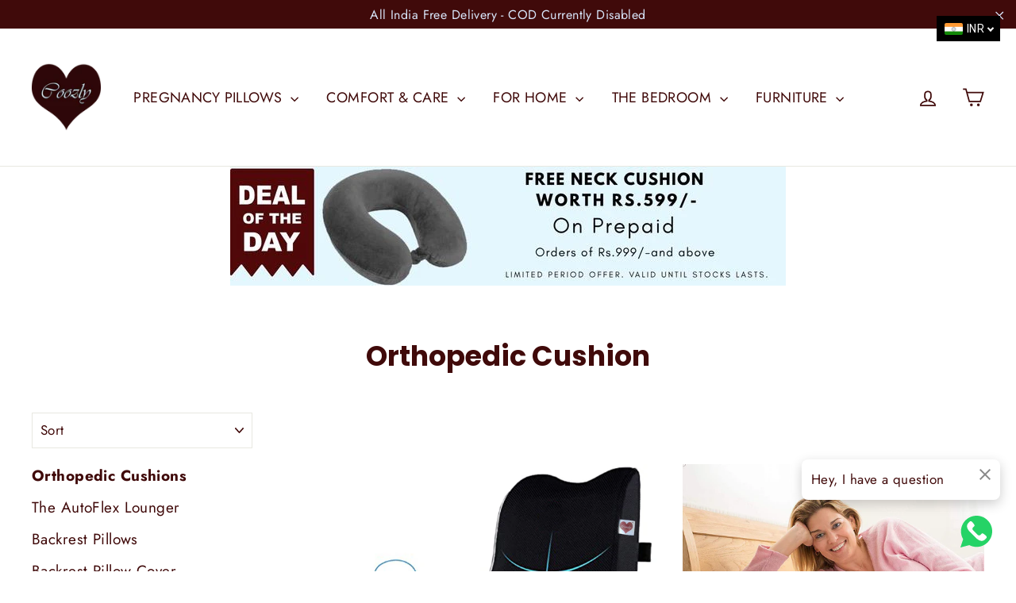

--- FILE ---
content_type: text/html; charset=utf-8
request_url: https://www.coozly.co/collections/orthopedic-cushion
body_size: 95275
content:
<!doctype html>
<html class="no-js" lang="en">
<head>
  <!-- Global site tag (gtag.js) - Google Ads: 931090650 -->
<script async src="https://www.googletagmanager.com/gtag/js?id=AW-931090650"></script>
<script>
  window.dataLayer = window.dataLayer || [];
  function gtag(){dataLayer.push(arguments);}
  gtag('js', new Date());

  gtag('config', 'AW-931090650');
</script>

    
  <meta charset="utf-8">
  <meta http-equiv="X-UA-Compatible" content="IE=edge,chrome=1">
  <meta name="viewport" content="width=device-width,initial-scale=1">
  <meta name="theme-color" content="#400a0a">
  <link rel="canonical" href="https://www.coozly.co/collections/orthopedic-cushion">
  <meta name="format-detection" content="telephone=no"><link rel="shortcut icon" href="//www.coozly.co/cdn/shop/files/Coozly_fav_png_32x32.png?v=1625995678" type="image/png" />
<title>
  Orthopedic Cushion

&ndash; Coozly

</title><meta property="og:site_name" content="Coozly">
<meta property="og:url" content="https://www.coozly.co/collections/orthopedic-cushion">
<meta property="og:title" content="Orthopedic Cushion">
<meta property="og:type" content="website">
<meta property="og:description" content="Coozly">
      
        <meta property="og:image" content="http://www.coozly.co/cdn/shop/products/chairLumbarSupportPillow_0010_IMG_20220825_154009_1200x630.jpg?v=1664288019">
        <meta property="og:image" content="http://www.coozly.co/cdn/shop/products/81FcL3U72DL_1200x630.jpg?v=1663322938">
        <meta property="og:image" content="http://www.coozly.co/cdn/shop/products/lumbersupportpillow_0000_IMG_20220825_154009_1_copy20_1200x630.jpg?v=1664291640">


      
        <meta property="og:image:secure_url" content="https://www.coozly.co/cdn/shop/products/chairLumbarSupportPillow_0010_IMG_20220825_154009_1200x630.jpg?v=1664288019">
        <meta property="og:image:secure_url" content="https://www.coozly.co/cdn/shop/products/81FcL3U72DL_1200x630.jpg?v=1663322938">
        <meta property="og:image:secure_url" content="https://www.coozly.co/cdn/shop/products/lumbersupportpillow_0000_IMG_20220825_154009_1_copy20_1200x630.jpg?v=1664291640">

<meta name="twitter:site" content="@">
<meta name="twitter:card" content="summary_large_image">
<meta name="twitter:title" content="Orthopedic Cushion">
<meta name="twitter:description" content="Coozly">
<style>
  @font-face {
  font-family: Poppins;
  font-weight: 700;
  font-style: normal;
  src: url("//www.coozly.co/cdn/fonts/poppins/poppins_n7.56758dcf284489feb014a026f3727f2f20a54626.woff2") format("woff2"),
       url("//www.coozly.co/cdn/fonts/poppins/poppins_n7.f34f55d9b3d3205d2cd6f64955ff4b36f0cfd8da.woff") format("woff");
}

  @font-face {
  font-family: Jost;
  font-weight: 400;
  font-style: normal;
  src: url("//www.coozly.co/cdn/fonts/jost/jost_n4.d47a1b6347ce4a4c9f437608011273009d91f2b7.woff2") format("woff2"),
       url("//www.coozly.co/cdn/fonts/jost/jost_n4.791c46290e672b3f85c3d1c651ef2efa3819eadd.woff") format("woff");
}


  @font-face {
  font-family: Jost;
  font-weight: 700;
  font-style: normal;
  src: url("//www.coozly.co/cdn/fonts/jost/jost_n7.921dc18c13fa0b0c94c5e2517ffe06139c3615a3.woff2") format("woff2"),
       url("//www.coozly.co/cdn/fonts/jost/jost_n7.cbfc16c98c1e195f46c536e775e4e959c5f2f22b.woff") format("woff");
}

  @font-face {
  font-family: Jost;
  font-weight: 400;
  font-style: italic;
  src: url("//www.coozly.co/cdn/fonts/jost/jost_i4.b690098389649750ada222b9763d55796c5283a5.woff2") format("woff2"),
       url("//www.coozly.co/cdn/fonts/jost/jost_i4.fd766415a47e50b9e391ae7ec04e2ae25e7e28b0.woff") format("woff");
}

  @font-face {
  font-family: Jost;
  font-weight: 700;
  font-style: italic;
  src: url("//www.coozly.co/cdn/fonts/jost/jost_i7.d8201b854e41e19d7ed9b1a31fe4fe71deea6d3f.woff2") format("woff2"),
       url("//www.coozly.co/cdn/fonts/jost/jost_i7.eae515c34e26b6c853efddc3fc0c552e0de63757.woff") format("woff");
}

</style>

  <link href="//www.coozly.co/cdn/shop/t/15/assets/theme.scss.css?v=130284274292198418381759343919" rel="stylesheet" type="text/css" media="all" />

  <script>
    document.documentElement.className = document.documentElement.className.replace('no-js', 'js');

    window.theme = window.theme || {};
    theme.strings = {
      addToCart: "Add to cart",
      soldOut: "Sold Out",
      unavailable: "Unavailable",
      stockLabel: "[count] in stock",
      cartSavings: "You're saving [savings]",
      cartEmpty: "Your cart is currently empty.",
      cartTermsConfirmation: "You must agree with the terms and conditions of sales to check out"
    };
    theme.settings = {
      cartType: "drawer",
      moneyFormat: "\u003clomoney\u003eRs. {{amount}}\u003c\/lomoney\u003e",
      quickView: true,
      themeVersion: "3.5.1"
    };
  </script>
  
 
  
  <!-- Taboola Pixel Code -->
<script type='text/javascript'>
  window._tfa = window._tfa || [];
  window._tfa.push({notify: 'event', name: 'page_view', id: 1401198});
  !function (t, f, a, x) {
         if (!document.getElementById(x)) {
            t.async = 1;t.src = a;t.id=x;f.parentNode.insertBefore(t, f);
         }
  }(document.createElement('script'),
  document.getElementsByTagName('script')[0],
  '//cdn.taboola.com/libtrc/unip/1401198/tfa.js',
  'tb_tfa_script');
</script>
<!-- End of Taboola Pixel Code -->
  
<script data-obct type = "text/javascript">
  /** DO NOT MODIFY THIS CODE**/
  !function(_window, _document) {
    var OB_ADV_ID = '003dca0777ba6241e754c055f6399146fe';
    if (_window.obApi) {
      var toArray = function(object) {
        return Object.prototype.toString.call(object) === '[object Array]' ? object : [object];
      };
      _window.obApi.marketerId = toArray(_window.obApi.marketerId).concat(toArray(OB_ADV_ID));
      return;
    }
    var api = _window.obApi = function() {
      api.dispatch ? api.dispatch.apply(api, arguments) : api.queue.push(arguments);
    };
    api.version = '1.1';
    api.loaded = true;
    api.marketerId = OB_ADV_ID;
    api.queue = [];
    var tag = _document.createElement('script');
    tag.async = true;
    tag.src = '//amplify.outbrain.com/cp/obtp.js';
    tag.type = 'text/javascript';
    var script = _document.getElementsByTagName('script')[0];
    script.parentNode.insertBefore(tag, script);
  }(window, document);

  obApi('track', 'PAGE_VIEW');
</script>


  

  <script>window.performance && window.performance.mark && window.performance.mark('shopify.content_for_header.start');</script><meta name="facebook-domain-verification" content="x4fwespvzukyvmvhnehjjeeozo2fku">
<meta id="shopify-digital-wallet" name="shopify-digital-wallet" content="/57630130333/digital_wallets/dialog">
<link rel="alternate" type="application/atom+xml" title="Feed" href="/collections/orthopedic-cushion.atom" />
<link rel="alternate" type="application/json+oembed" href="https://www.coozly.co/collections/orthopedic-cushion.oembed">
<script async="async" src="/checkouts/internal/preloads.js?locale=en-IN"></script>
<script id="shopify-features" type="application/json">{"accessToken":"a60efd2b694cf061f18886c51034484f","betas":["rich-media-storefront-analytics"],"domain":"www.coozly.co","predictiveSearch":true,"shopId":57630130333,"locale":"en"}</script>
<script>var Shopify = Shopify || {};
Shopify.shop = "coozly.myshopify.com";
Shopify.locale = "en";
Shopify.currency = {"active":"INR","rate":"1.0"};
Shopify.country = "IN";
Shopify.theme = {"name":"theme-with-google-ads-tag","id":177732223277,"schema_name":"Motion","schema_version":"3.5.1","theme_store_id":null,"role":"main"};
Shopify.theme.handle = "null";
Shopify.theme.style = {"id":null,"handle":null};
Shopify.cdnHost = "www.coozly.co/cdn";
Shopify.routes = Shopify.routes || {};
Shopify.routes.root = "/";</script>
<script type="module">!function(o){(o.Shopify=o.Shopify||{}).modules=!0}(window);</script>
<script>!function(o){function n(){var o=[];function n(){o.push(Array.prototype.slice.apply(arguments))}return n.q=o,n}var t=o.Shopify=o.Shopify||{};t.loadFeatures=n(),t.autoloadFeatures=n()}(window);</script>
<script id="shop-js-analytics" type="application/json">{"pageType":"collection"}</script>
<script defer="defer" async type="module" src="//www.coozly.co/cdn/shopifycloud/shop-js/modules/v2/client.init-shop-cart-sync_WVOgQShq.en.esm.js"></script>
<script defer="defer" async type="module" src="//www.coozly.co/cdn/shopifycloud/shop-js/modules/v2/chunk.common_C_13GLB1.esm.js"></script>
<script defer="defer" async type="module" src="//www.coozly.co/cdn/shopifycloud/shop-js/modules/v2/chunk.modal_CLfMGd0m.esm.js"></script>
<script type="module">
  await import("//www.coozly.co/cdn/shopifycloud/shop-js/modules/v2/client.init-shop-cart-sync_WVOgQShq.en.esm.js");
await import("//www.coozly.co/cdn/shopifycloud/shop-js/modules/v2/chunk.common_C_13GLB1.esm.js");
await import("//www.coozly.co/cdn/shopifycloud/shop-js/modules/v2/chunk.modal_CLfMGd0m.esm.js");

  window.Shopify.SignInWithShop?.initShopCartSync?.({"fedCMEnabled":true,"windoidEnabled":true});

</script>
<script>(function() {
  var isLoaded = false;
  function asyncLoad() {
    if (isLoaded) return;
    isLoaded = true;
    var urls = ["https:\/\/d23dclunsivw3h.cloudfront.net\/redirect-app.js?shop=coozly.myshopify.com","https:\/\/toastibar-cdn.makeprosimp.com\/v1\/published\/64184\/b42315903d4244cc95de446f096a9e77\/4059\/app.js?v=1\u0026shop=coozly.myshopify.com","https:\/\/cdn.shopify.com\/s\/files\/1\/0576\/3013\/0333\/t\/2\/assets\/globo.formbuilder.init.js?v=1624629585\u0026shop=coozly.myshopify.com","https:\/\/currency.libautech-shopify-apps.com\/public\/static\/staticScript.js?shop=coozly.myshopify.com","https:\/\/www.hillteck.com\/order_verification\/cod_cron\/shopify_one_page_checkout_widget.min.js?shop=coozly.myshopify.com"];
    for (var i = 0; i < urls.length; i++) {
      var s = document.createElement('script');
      s.type = 'text/javascript';
      s.async = true;
      s.src = urls[i];
      var x = document.getElementsByTagName('script')[0];
      x.parentNode.insertBefore(s, x);
    }
  };
  if(window.attachEvent) {
    window.attachEvent('onload', asyncLoad);
  } else {
    window.addEventListener('load', asyncLoad, false);
  }
})();</script>
<script id="__st">var __st={"a":57630130333,"offset":-18000,"reqid":"d65daf58-d365-4578-acc8-5b170c07fed0-1769665570","pageurl":"www.coozly.co\/collections\/orthopedic-cushion","u":"0f95e21d089c","p":"collection","rtyp":"collection","rid":304577511581};</script>
<script>window.ShopifyPaypalV4VisibilityTracking = true;</script>
<script id="captcha-bootstrap">!function(){'use strict';const t='contact',e='account',n='new_comment',o=[[t,t],['blogs',n],['comments',n],[t,'customer']],c=[[e,'customer_login'],[e,'guest_login'],[e,'recover_customer_password'],[e,'create_customer']],r=t=>t.map((([t,e])=>`form[action*='/${t}']:not([data-nocaptcha='true']) input[name='form_type'][value='${e}']`)).join(','),a=t=>()=>t?[...document.querySelectorAll(t)].map((t=>t.form)):[];function s(){const t=[...o],e=r(t);return a(e)}const i='password',u='form_key',d=['recaptcha-v3-token','g-recaptcha-response','h-captcha-response',i],f=()=>{try{return window.sessionStorage}catch{return}},m='__shopify_v',_=t=>t.elements[u];function p(t,e,n=!1){try{const o=window.sessionStorage,c=JSON.parse(o.getItem(e)),{data:r}=function(t){const{data:e,action:n}=t;return t[m]||n?{data:e,action:n}:{data:t,action:n}}(c);for(const[e,n]of Object.entries(r))t.elements[e]&&(t.elements[e].value=n);n&&o.removeItem(e)}catch(o){console.error('form repopulation failed',{error:o})}}const l='form_type',E='cptcha';function T(t){t.dataset[E]=!0}const w=window,h=w.document,L='Shopify',v='ce_forms',y='captcha';let A=!1;((t,e)=>{const n=(g='f06e6c50-85a8-45c8-87d0-21a2b65856fe',I='https://cdn.shopify.com/shopifycloud/storefront-forms-hcaptcha/ce_storefront_forms_captcha_hcaptcha.v1.5.2.iife.js',D={infoText:'Protected by hCaptcha',privacyText:'Privacy',termsText:'Terms'},(t,e,n)=>{const o=w[L][v],c=o.bindForm;if(c)return c(t,g,e,D).then(n);var r;o.q.push([[t,g,e,D],n]),r=I,A||(h.body.append(Object.assign(h.createElement('script'),{id:'captcha-provider',async:!0,src:r})),A=!0)});var g,I,D;w[L]=w[L]||{},w[L][v]=w[L][v]||{},w[L][v].q=[],w[L][y]=w[L][y]||{},w[L][y].protect=function(t,e){n(t,void 0,e),T(t)},Object.freeze(w[L][y]),function(t,e,n,w,h,L){const[v,y,A,g]=function(t,e,n){const i=e?o:[],u=t?c:[],d=[...i,...u],f=r(d),m=r(i),_=r(d.filter((([t,e])=>n.includes(e))));return[a(f),a(m),a(_),s()]}(w,h,L),I=t=>{const e=t.target;return e instanceof HTMLFormElement?e:e&&e.form},D=t=>v().includes(t);t.addEventListener('submit',(t=>{const e=I(t);if(!e)return;const n=D(e)&&!e.dataset.hcaptchaBound&&!e.dataset.recaptchaBound,o=_(e),c=g().includes(e)&&(!o||!o.value);(n||c)&&t.preventDefault(),c&&!n&&(function(t){try{if(!f())return;!function(t){const e=f();if(!e)return;const n=_(t);if(!n)return;const o=n.value;o&&e.removeItem(o)}(t);const e=Array.from(Array(32),(()=>Math.random().toString(36)[2])).join('');!function(t,e){_(t)||t.append(Object.assign(document.createElement('input'),{type:'hidden',name:u})),t.elements[u].value=e}(t,e),function(t,e){const n=f();if(!n)return;const o=[...t.querySelectorAll(`input[type='${i}']`)].map((({name:t})=>t)),c=[...d,...o],r={};for(const[a,s]of new FormData(t).entries())c.includes(a)||(r[a]=s);n.setItem(e,JSON.stringify({[m]:1,action:t.action,data:r}))}(t,e)}catch(e){console.error('failed to persist form',e)}}(e),e.submit())}));const S=(t,e)=>{t&&!t.dataset[E]&&(n(t,e.some((e=>e===t))),T(t))};for(const o of['focusin','change'])t.addEventListener(o,(t=>{const e=I(t);D(e)&&S(e,y())}));const B=e.get('form_key'),M=e.get(l),P=B&&M;t.addEventListener('DOMContentLoaded',(()=>{const t=y();if(P)for(const e of t)e.elements[l].value===M&&p(e,B);[...new Set([...A(),...v().filter((t=>'true'===t.dataset.shopifyCaptcha))])].forEach((e=>S(e,t)))}))}(h,new URLSearchParams(w.location.search),n,t,e,['guest_login'])})(!0,!0)}();</script>
<script integrity="sha256-4kQ18oKyAcykRKYeNunJcIwy7WH5gtpwJnB7kiuLZ1E=" data-source-attribution="shopify.loadfeatures" defer="defer" src="//www.coozly.co/cdn/shopifycloud/storefront/assets/storefront/load_feature-a0a9edcb.js" crossorigin="anonymous"></script>
<script data-source-attribution="shopify.dynamic_checkout.dynamic.init">var Shopify=Shopify||{};Shopify.PaymentButton=Shopify.PaymentButton||{isStorefrontPortableWallets:!0,init:function(){window.Shopify.PaymentButton.init=function(){};var t=document.createElement("script");t.src="https://www.coozly.co/cdn/shopifycloud/portable-wallets/latest/portable-wallets.en.js",t.type="module",document.head.appendChild(t)}};
</script>
<script data-source-attribution="shopify.dynamic_checkout.buyer_consent">
  function portableWalletsHideBuyerConsent(e){var t=document.getElementById("shopify-buyer-consent"),n=document.getElementById("shopify-subscription-policy-button");t&&n&&(t.classList.add("hidden"),t.setAttribute("aria-hidden","true"),n.removeEventListener("click",e))}function portableWalletsShowBuyerConsent(e){var t=document.getElementById("shopify-buyer-consent"),n=document.getElementById("shopify-subscription-policy-button");t&&n&&(t.classList.remove("hidden"),t.removeAttribute("aria-hidden"),n.addEventListener("click",e))}window.Shopify?.PaymentButton&&(window.Shopify.PaymentButton.hideBuyerConsent=portableWalletsHideBuyerConsent,window.Shopify.PaymentButton.showBuyerConsent=portableWalletsShowBuyerConsent);
</script>
<script data-source-attribution="shopify.dynamic_checkout.cart.bootstrap">document.addEventListener("DOMContentLoaded",(function(){function t(){return document.querySelector("shopify-accelerated-checkout-cart, shopify-accelerated-checkout")}if(t())Shopify.PaymentButton.init();else{new MutationObserver((function(e,n){t()&&(Shopify.PaymentButton.init(),n.disconnect())})).observe(document.body,{childList:!0,subtree:!0})}}));
</script>

<script>window.performance && window.performance.mark && window.performance.mark('shopify.content_for_header.end');</script>
  <script id="vopo-head">(function () {
	if (((document.documentElement.innerHTML.includes('asyncLoad') && !document.documentElement.innerHTML.includes('\\/obscure' + '-escarpment-2240')) || (window.bcpo && bcpo.disabled)) && !window.location.href.match(/[&?]yesbcpo/)) return;
	var script = document.createElement('script');
	var reg = new RegExp('\\\\/\\\\/cdn\\.shopify\\.com\\\\/proxy\\\\/[a-z0-9]+\\\\/obscure-escarpment-2240\\.herokuapp\\.com\\\\/js\\\\/best_custom_product_options\\.js[^"]+');
	var match = reg.exec(document.documentElement.innerHTML);
	script.src = match[0].split('\\').join('').replace('%3f', '?').replace('u0026', '&');
	var vopoHead = document.getElementById('vopo-head'); vopoHead.parentNode.insertBefore(script, vopoHead);
})();
</script>
  <!--[if lt IE 9]>
<script src="//cdnjs.cloudflare.com/ajax/libs/html5shiv/3.7.2/html5shiv.min.js" type="text/javascript"></script>
<![endif]-->
<!--[if (lte IE 9) ]><script src="//www.coozly.co/cdn/shop/t/15/assets/match-media.min.js?v=159635276924582161481756558353" type="text/javascript"></script><![endif]-->


  
  <script src="//www.coozly.co/cdn/shop/t/15/assets/vendor.js" defer="defer"></script>



  

  
  <script src="//www.coozly.co/cdn/shop/t/15/assets/theme.js?v=38974504579479761901756558383" defer="defer"></script>


<script>
	var Globo = Globo || {};
    var globoFormbuilderRecaptchaInit = function(){};
    Globo.FormBuilder = Globo.FormBuilder || {};
    Globo.FormBuilder.url = "https://form.globosoftware.net";
    Globo.FormBuilder.shop = {
        settings : {
            reCaptcha : {
                siteKey : ''
            },
            hideWaterMark : false
        },
        pricing:{
            features:{
                fileUpload : 2,
                removeCopyright : false
            }
        }
    };
    Globo.FormBuilder.forms = [];

    
    Globo.FormBuilder.page = {
        title : document.title,
        href : window.location.href
    };
    Globo.FormBuilder.assetFormUrls = [];
            Globo.FormBuilder.assetFormUrls[49299] = "//www.coozly.co/cdn/shop/t/15/assets/globo.formbuilder.data.49299.js?v=103102956938866983491756558352";
        
</script>

<link rel="preload" href="//www.coozly.co/cdn/shop/t/15/assets/globo.formbuilder.css?v=56100010989005119371756558352" as="style" onload="this.onload=null;this.rel='stylesheet'">
<noscript><link rel="stylesheet" href="//www.coozly.co/cdn/shop/t/15/assets/globo.formbuilder.css?v=56100010989005119371756558352"></noscript>


<script>
    Globo.FormBuilder.__webpack_public_path__ = "//www.coozly.co/cdn/shop/t/15/assets/"
</script>
<script src="//www.coozly.co/cdn/shop/t/15/assets/globo.formbuilder.index.js?v=104759081911158387851756558352" defer></script>

<link rel="preload" id="opinew-font-awesome" href="https://cdn.opinew.com/styles/opw-icons/style.css" as="style" onload="this.onload=null;this.rel='stylesheet'">
<noscript><link rel="stylesheet" href="https://cdn.opinew.com/styles/opw-icons/style.css"></noscript>
<style id='opinew_product_plugin_css'>
    .stars-color {
        color:#FFC617;
    }
    .opinew-stars-plugin-link {
        cursor: pointer;
    }
    
    .opw-widget-wrapper-default {
        max-width: 1200px;
        margin: 0 auto;
    }
    
            #opinew-stars-plugin-product {
                text-align:left;
            }
            
            .opinew-stars-plugin-product-list {
                text-align:left;
            }
            
        .opinew-list-stars-disable {
            display:none;
        }
        .opinew-product-page-stars-disable {
            display:none;
        }
        
            #opinew-app-container{
                display:none;
            }
        
            .opinew-stars-plugin-product-list {
                display:none;
            }
            #opinew-stars-plugin-product {
                display:none;
            }
         .v-card[data-v-47f23359]{margin-top:100px;margin-right:1rem;margin-left:1rem}.text-white[data-v-47f23359]{color:#fff}
/*! normalize.css v8.0.1 | MIT License | github.com/necolas/normalize.css */html[data-v-3927c2f2]{line-height:1.15;-webkit-text-size-adjust:100%}body[data-v-3927c2f2]{margin:0}main[data-v-3927c2f2]{display:block}h1[data-v-3927c2f2]{font-size:2em;margin:.67em 0}hr[data-v-3927c2f2]{box-sizing:initial;height:0;overflow:visible}pre[data-v-3927c2f2]{font-family:monospace,monospace;font-size:1em}a[data-v-3927c2f2]{background-color:initial}strong[data-v-3927c2f2]{font-weight:bolder}img[data-v-3927c2f2]{border-style:none}button[data-v-3927c2f2],input[data-v-3927c2f2],select[data-v-3927c2f2],textarea[data-v-3927c2f2]{font-family:inherit;font-size:100%;line-height:1.15;margin:0}button[data-v-3927c2f2],input[data-v-3927c2f2]{overflow:visible}button[data-v-3927c2f2],select[data-v-3927c2f2]{text-transform:none}[type=button][data-v-3927c2f2],[type=reset][data-v-3927c2f2],[type=submit][data-v-3927c2f2],button[data-v-3927c2f2]{-webkit-appearance:button}[type=button][data-v-3927c2f2]::-moz-focus-inner,[type=reset][data-v-3927c2f2]::-moz-focus-inner,[type=submit][data-v-3927c2f2]::-moz-focus-inner,button[data-v-3927c2f2]::-moz-focus-inner{border-style:none;padding:0}[type=button][data-v-3927c2f2]:-moz-focusring,[type=reset][data-v-3927c2f2]:-moz-focusring,[type=submit][data-v-3927c2f2]:-moz-focusring,button[data-v-3927c2f2]:-moz-focusring{outline:1px dotted ButtonText}legend[data-v-3927c2f2]{box-sizing:border-box;color:inherit;display:table;max-width:100%;padding:0;white-space:normal}textarea[data-v-3927c2f2]{overflow:auto}[type=checkbox][data-v-3927c2f2],[type=radio][data-v-3927c2f2]{box-sizing:border-box;padding:0}[type=number][data-v-3927c2f2]::-webkit-inner-spin-button,[type=number][data-v-3927c2f2]::-webkit-outer-spin-button{height:auto}[type=search][data-v-3927c2f2]{-webkit-appearance:textfield;outline-offset:-2px}[type=search][data-v-3927c2f2]::-webkit-search-decoration{-webkit-appearance:none}[data-v-3927c2f2]::-webkit-file-upload-button{-webkit-appearance:button;font:inherit}details[data-v-3927c2f2]{display:block}[hidden][data-v-3927c2f2],template[data-v-3927c2f2]{display:none}h1[data-v-3927c2f2],h2[data-v-3927c2f2],h3[data-v-3927c2f2],h4[data-v-3927c2f2],h5[data-v-3927c2f2],hr[data-v-3927c2f2],p[data-v-3927c2f2],pre[data-v-3927c2f2]{margin:0}button[data-v-3927c2f2]{background-color:initial;background-image:none}button[data-v-3927c2f2]:focus{outline:1px dotted;outline:5px auto -webkit-focus-ring-color}ul[data-v-3927c2f2]{list-style:none;margin:0;padding:0}html[data-v-3927c2f2]{font-family:system-ui,BlinkMacSystemFont,-apple-system,Segoe UI,Montserrat,Oxygen,Ubuntu,Cantarell,Fira Sans,Droid Sans,Helvetica Neue,sans-serif;line-height:1.5}[data-v-3927c2f2],[data-v-3927c2f2]:after,[data-v-3927c2f2]:before{box-sizing:border-box;border-width:0;border-style:solid;border-color:#dae1e7}hr[data-v-3927c2f2]{border-top-width:1px}img[data-v-3927c2f2]{border-style:solid}textarea[data-v-3927c2f2]{resize:vertical}input[data-v-3927c2f2]::placeholder,textarea[data-v-3927c2f2]::placeholder{color:#a0aec0}[role=button][data-v-3927c2f2],button[data-v-3927c2f2]{cursor:pointer}h1[data-v-3927c2f2],h2[data-v-3927c2f2],h3[data-v-3927c2f2],h4[data-v-3927c2f2],h5[data-v-3927c2f2]{font-size:inherit;font-weight:inherit}a[data-v-3927c2f2]{color:inherit;text-decoration:inherit}button[data-v-3927c2f2],input[data-v-3927c2f2],select[data-v-3927c2f2],textarea[data-v-3927c2f2]{padding:0;line-height:inherit;color:inherit}pre[data-v-3927c2f2]{font-family:Menlo,Monaco,Consolas,Liberation Mono,Courier New,monospace}canvas[data-v-3927c2f2],embed[data-v-3927c2f2],iframe[data-v-3927c2f2],img[data-v-3927c2f2],svg[data-v-3927c2f2],video[data-v-3927c2f2]{display:block;vertical-align:middle}img[data-v-3927c2f2],video[data-v-3927c2f2]{max-width:100%;height:auto}.opw-appearance-none{-webkit-appearance:none!important;appearance:none!important}.opw-bg-transparent{background-color:initial!important}.opw-bg-grey{--bg-opacity:1!important;background-color:#b8c2cc!important;background-color:rgba(184,194,204,var(--bg-opacity))!important}.opw-bg-grey-light{--bg-opacity:1!important;background-color:#dae1e7!important;background-color:rgba(218,225,231,var(--bg-opacity))!important}.opw-bg-grey-lighter{--bg-opacity:1!important;background-color:#f1f5f8!important;background-color:rgba(241,245,248,var(--bg-opacity))!important}.opw-bg-white{--bg-opacity:1!important;background-color:#fff!important;background-color:rgba(255,255,255,var(--bg-opacity))!important}.opw-bg-green-lighter{--bg-opacity:1!important;background-color:#a2f5bf!important;background-color:rgba(162,245,191,var(--bg-opacity))!important}.hover\:opw-bg-grey:hover{--bg-opacity:1!important;background-color:#b8c2cc!important;background-color:rgba(184,194,204,var(--bg-opacity))!important}.hover\:opw-bg-white:hover{--bg-opacity:1!important;background-color:#fff!important;background-color:rgba(255,255,255,var(--bg-opacity))!important}.opw-border-black{--border-opacity:1!important;border-color:#22292f!important;border-color:rgba(34,41,47,var(--border-opacity))!important}.opw-border-grey-light{--border-opacity:1!important;border-color:#dae1e7!important;border-color:rgba(218,225,231,var(--border-opacity))!important}.opw-border-green{--border-opacity:1!important;border-color:#38c172!important;border-color:rgba(56,193,114,var(--border-opacity))!important}.hover\:opw-border-grey-darkest:hover{--border-opacity:1!important;border-color:#3d4852!important;border-color:rgba(61,72,82,var(--border-opacity))!important}.opw-rounded{border-radius:.25rem!important}.opw-rounded-b{border-bottom-right-radius:.25rem!important;border-bottom-left-radius:.25rem!important}.opw-border-solid{border-style:solid!important}.opw-border-0{border-width:0!important}.opw-border{border-width:1px!important}.opw-border-t-4{border-top-width:4px!important}.opw-border-t{border-top-width:1px!important}.opw-border-b{border-bottom-width:1px!important}.opw-box-border{box-sizing:border-box!important}.opw-cursor-pointer{cursor:pointer!important}.opw-cursor-move{cursor:move!important}.opw-block{display:block!important}.opw-inline-block{display:inline-block!important}.opw-flex{display:flex!important}.opw-inline-flex{display:inline-flex!important}.opw-grid{display:grid!important}.opw-hidden{display:none!important}.opw-flex-row{flex-direction:row!important}.opw-flex-row-reverse{flex-direction:row-reverse!important}.opw-flex-col{flex-direction:column!important}.opw-flex-wrap{flex-wrap:wrap!important}.opw-items-center{align-items:center!important}.opw-content-between{align-content:space-between!important}.opw-self-end{align-self:flex-end!important}.opw-justify-end{justify-content:flex-end!important}.opw-justify-center{justify-content:center!important}.opw-justify-between{justify-content:space-between!important}.opw-justify-around{justify-content:space-around!important}.opw-flex-none{flex:none!important}.opw-flex-grow{flex-grow:1!important}.opw-order-last{order:9999!important}.opw-float-right{float:right!important}.opw-clearfix:after{content:""!important;display:table!important;clear:both!important}.opw-font-sans{font-family:system-ui,BlinkMacSystemFont,-apple-system,Segoe UI,Montserrat,Oxygen,Ubuntu,Cantarell,Fira Sans,Droid Sans,Helvetica Neue,sans-serif!important}.opw-font-normal{font-weight:400!important}.opw-font-semibold{font-weight:600!important}.opw-font-bold{font-weight:700!important}.opw-h-4{height:1rem!important}.opw-h-8{height:2rem!important}.opw-h-full{height:100%!important}.opw-text-sm{font-size:.875rem!important}.opw-text-base{font-size:1rem!important}.opw-text-lg{font-size:1.125rem!important}.opw-text-xl{font-size:1.25rem!important}.opw-text-2xl{font-size:1.5rem!important}.opw-text-4xl{font-size:2.25rem!important}.opw-text-5xl{font-size:3rem!important}.opw-leading-none{line-height:1!important}.opw-leading-normal{line-height:1.5!important}.opw-m-0{margin:0!important}.opw-m-2{margin:.5rem!important}.opw-m-auto{margin:auto!important}.opw-my-1{margin-top:.25rem!important;margin-bottom:.25rem!important}.opw-mx-1{margin-left:.25rem!important;margin-right:.25rem!important}.opw-my-2{margin-top:.5rem!important;margin-bottom:.5rem!important}.opw-mx-2{margin-left:.5rem!important;margin-right:.5rem!important}.opw-my-3{margin-top:.75rem!important;margin-bottom:.75rem!important}.opw-my-4{margin-top:1rem!important;margin-bottom:1rem!important}.opw-mx-4{margin-left:1rem!important;margin-right:1rem!important}.opw-my-6{margin-top:1.5rem!important;margin-bottom:1.5rem!important}.opw-my-8{margin-top:2rem!important;margin-bottom:2rem!important}.opw-mx-8{margin-left:2rem!important;margin-right:2rem!important}.opw-my-auto{margin-top:auto!important;margin-bottom:auto!important}.opw-mx-auto{margin-left:auto!important;margin-right:auto!important}.opw--mx-1{margin-left:-.25rem!important;margin-right:-.25rem!important}.opw-mt-0{margin-top:0!important}.opw-mt-1{margin-top:.25rem!important}.opw-mr-1{margin-right:.25rem!important}.opw-mb-1{margin-bottom:.25rem!important}.opw-ml-1{margin-left:.25rem!important}.opw-mt-2{margin-top:.5rem!important}.opw-mr-2{margin-right:.5rem!important}.opw-mb-2{margin-bottom:.5rem!important}.opw-ml-2{margin-left:.5rem!important}.opw-mt-3{margin-top:.75rem!important}.opw-mb-3{margin-bottom:.75rem!important}.opw-ml-3{margin-left:.75rem!important}.opw-mt-4{margin-top:1rem!important}.opw-mr-4{margin-right:1rem!important}.opw-mb-4{margin-bottom:1rem!important}.opw-ml-4{margin-left:1rem!important}.opw-mt-6{margin-top:1.5rem!important}.opw-mr-6{margin-right:1.5rem!important}.opw-mb-6{margin-bottom:1.5rem!important}.opw-mt-auto{margin-top:auto!important}.opw-mr-auto{margin-right:auto!important}.opw-ml-auto{margin-left:auto!important}.opw--mb-4{margin-bottom:-1rem!important}.opw-max-w-sm{max-width:30rem!important}.opw-max-w-md{max-width:40rem!important}.opw-max-w-full{max-width:100%!important}.opw-min-w-full{min-width:100%!important}.opw-overflow-auto{overflow:auto!important}.opw-overflow-hidden{overflow:hidden!important}.opw-p-1{padding:.25rem!important}.opw-p-2{padding:.5rem!important}.opw-p-4{padding:1rem!important}.opw-p-6{padding:1.5rem!important}.opw-p-8{padding:2rem!important}.opw-px-0{padding-left:0!important;padding-right:0!important}.opw-py-1{padding-top:.25rem!important;padding-bottom:.25rem!important}.opw-px-1{padding-left:.25rem!important;padding-right:.25rem!important}.opw-py-2{padding-top:.5rem!important;padding-bottom:.5rem!important}.opw-px-2{padding-left:.5rem!important;padding-right:.5rem!important}.opw-py-3{padding-top:.75rem!important;padding-bottom:.75rem!important}.opw-px-3{padding-left:.75rem!important;padding-right:.75rem!important}.opw-py-4{padding-top:1rem!important;padding-bottom:1rem!important}.opw-px-4{padding-left:1rem!important;padding-right:1rem!important}.opw-py-6{padding-top:1.5rem!important;padding-bottom:1.5rem!important}.opw-px-6{padding-left:1.5rem!important;padding-right:1.5rem!important}.opw-px-8{padding-left:2rem!important;padding-right:2rem!important}.opw-pl-0{padding-left:0!important}.opw-pt-1{padding-top:.25rem!important}.opw-pt-2{padding-top:.5rem!important}.opw-pr-2{padding-right:.5rem!important}.opw-pb-2{padding-bottom:.5rem!important}.opw-pl-2{padding-left:.5rem!important}.opw-pt-4{padding-top:1rem!important}.opw-pb-4{padding-bottom:1rem!important}.opw-pl-4{padding-left:1rem!important}.opw-fixed{position:fixed!important}.opw-absolute{position:absolute!important}.opw-relative{position:relative!important}.opw-shadow{box-shadow:0 2px 4px 0 rgba(0,0,0,.1)!important}.opw-shadow-md{box-shadow:0 4px 8px 0 rgba(0,0,0,.12),0 2px 4px 0 rgba(0,0,0,.08)!important}.opw-fill-current{fill:currentColor!important}.opw-text-left{text-align:left!important}.opw-text-center{text-align:center!important}.opw-text-right{text-align:right!important}.opw-text-black{--text-opacity:1!important;color:#22292f!important;color:rgba(34,41,47,var(--text-opacity))!important}.opw-text-grey-darkest{--text-opacity:1!important;color:#3d4852!important;color:rgba(61,72,82,var(--text-opacity))!important}.opw-text-grey-darker{--text-opacity:1!important;color:#606f7b!important;color:rgba(96,111,123,var(--text-opacity))!important}.opw-text-grey-dark{--text-opacity:1!important;color:#8795a1!important;color:rgba(135,149,161,var(--text-opacity))!important}.opw-text-grey{--text-opacity:1!important;color:#b8c2cc!important;color:rgba(184,194,204,var(--text-opacity))!important}.opw-text-white{--text-opacity:1!important;color:#fff!important;color:rgba(255,255,255,var(--text-opacity))!important}.opw-text-red-dark{--text-opacity:1!important;color:#cc1f1a!important;color:rgba(204,31,26,var(--text-opacity))!important}.hover\:opw-text-grey-darkest:hover{--text-opacity:1!important;color:#3d4852!important;color:rgba(61,72,82,var(--text-opacity))!important}.hover\:opw-text-grey-dark:hover{--text-opacity:1!important;color:#8795a1!important;color:rgba(135,149,161,var(--text-opacity))!important}.opw-italic{font-style:italic!important}.opw-uppercase{text-transform:uppercase!important}.opw-no-underline{text-decoration:none!important}.opw-tracking-tight{letter-spacing:-.05em!important}.opw-align-top{vertical-align:top!important}.opw-align-middle{vertical-align:middle!important}.opw-whitespace-no-wrap{white-space:nowrap!important}.opw-whitespace-pre-line{white-space:pre-line!important}.opw-w-8{width:2rem!important}.opw-w-auto{width:auto!important}.opw-w-1\/2{width:50%!important}.opw-w-1\/3{width:33.33333%!important}.opw-w-1\/6{width:16.66667%!important}.opw-w-full{width:100%!important}.opw-z-50{z-index:50!important}.opw-gap-y-4{grid-row-gap:1rem!important;row-gap:1rem!important}.opw-grid-cols-1{grid-template-columns:repeat(1,minmax(0,1fr))!important}.opw-col-span-1{grid-column:span 1/span 1!important}.opw-col-span-3{grid-column:span 3/span 3!important}.opw-col-span-full{grid-column:1/-1!important}@keyframes spin{to{transform:rotate(1turn)}}@keyframes ping{75%,to{transform:scale(2);opacity:0}}@keyframes pulse{50%{opacity:.5}}@keyframes bounce{0%,to{transform:translateY(-25%);animation-timing-function:cubic-bezier(.8,0,1,1)}50%{transform:none;animation-timing-function:cubic-bezier(0,0,.2,1)}}@media (min-width:320px){.xs\:opw-cursor-move{cursor:move!important}.xs\:opw-hidden{display:none!important}.xs\:opw-mt-4{margin-top:1rem!important}.xs\:opw-mr-auto{margin-right:auto!important}.xs\:opw-w-full{width:100%!important}}@media (min-width:576px){.sm\:opw-cursor-move{cursor:move!important}.sm\:opw-block{display:block!important}.sm\:opw-flex{display:flex!important}.sm\:opw-inline-flex{display:inline-flex!important}.sm\:opw-hidden{display:none!important}.sm\:opw-mx-1{margin-left:.25rem!important;margin-right:.25rem!important}.sm\:opw-mx-6{margin-left:1.5rem!important;margin-right:1.5rem!important}.sm\:opw-mr-0{margin-right:0!important}.sm\:opw-mt-4{margin-top:1rem!important}.sm\:opw-ml-auto{margin-left:auto!important}.sm\:opw-pl-0{padding-left:0!important}.sm\:opw-w-1\/2{width:50%!important}}@media (min-width:768px){.md\:opw-cursor-move{cursor:move!important}.md\:opw-block{display:block!important}.md\:opw-inline-flex{display:inline-flex!important}.md\:opw-hidden{display:none!important}.md\:opw-flex-col{flex-direction:column!important}.md\:opw-flex-grow-0{flex-grow:0!important}.md\:opw-flex-grow{flex-grow:1!important}.md\:opw-float-right{float:right!important}.md\:opw-mx-auto{margin-left:auto!important;margin-right:auto!important}.md\:opw-mt-0{margin-top:0!important}.md\:opw-ml-0{margin-left:0!important}.md\:opw-pt-0{padding-top:0!important}.md\:opw-pr-6{padding-right:1.5rem!important}.md\:opw-pl-6{padding-left:1.5rem!important}.md\:opw-w-auto{width:auto!important}.md\:opw-w-1\/2{width:50%!important}.md\:opw-w-1\/3{width:33.33333%!important}}@media (min-width:992px){.lg\:opw-border-t-0{border-top-width:0!important}.lg\:opw-border-r{border-right-width:1px!important}.lg\:opw-cursor-move{cursor:move!important}.lg\:opw-justify-end{justify-content:flex-end!important}.lg\:opw-mt-0{margin-top:0!important}.lg\:opw-text-left{text-align:left!important}.lg\:opw-grid-cols-4{grid-template-columns:repeat(4,minmax(0,1fr))!important}.lg\:opw-col-end-1{grid-column-end:1!important}.lg\:opw-col-end-5{grid-column-end:5!important}}@media (min-width:1200px){.xl\:opw-cursor-move{cursor:move!important}.xl\:opw-w-1\/4{width:25%!important}.xl\:opw-w-1\/5{width:20%!important}} #opinew-app-container > div.main-content-container.opw--mx-1 > div.summary-card-container.opw-mx-1 > div > div.opw-average-stars-container.opw-flex.opw-w-full.opw-flex-wrap > div.opw-flex.opw-flex-col.opw-whitespace-no-wrap.opw-pt-4.md\:opw-pt-0.opw-ml-auto.xs\:opw-w-full.md\:opw-w-auto > span {
border-color:#400a0a!important;
}</style>
<div id='opinew_config_container' style='display:none;' data-opw-lang='{&quot;en&quot;: {&quot;general&quot;: {&quot;reviews&quot;: &quot;Reviews&quot;, &quot;thankYou&quot;: &quot;Thank you&quot;, &quot;exit&quot;: &quot;Exit&quot;}, &quot;navbar&quot;: {&quot;buttonQuestion&quot;: &quot;Ask Question&quot;, &quot;buttonReview&quot;: &quot;Write Review&quot;}, &quot;generalForm&quot;: {&quot;email&quot;: &quot;Email&quot;, &quot;emailPlaceholder&quot;: &quot;ex. joe@example.com&quot;, &quot;postButton&quot;: &quot;Post&quot;}, &quot;reviewForm&quot;: {&quot;name&quot;: &quot;Name&quot;, &quot;namePlaceholder&quot;: &quot;Your name...&quot;, &quot;yourReview&quot;: &quot;Your review&quot;, &quot;yourReviewPlaceholder&quot;: &quot;Your review...&quot;, &quot;addPhotoButton&quot;: &quot;Add a Photo&quot;, &quot;addVideoButton&quot;: &quot;Add a Video&quot;, &quot;uploadVideo&quot;: &quot;Upload Video&quot;, &quot;changePhotoButton&quot;: &quot;Change the Photo&quot;, &quot;thankForReview&quot;: &quot;Thanks! Now check your email and click the confirmation link to make your review appear.&quot;, &quot;shopOwnerApprove&quot;: &quot;Thanks! Your review was sent to the shop owner for approval&quot;, &quot;photos&quot;: &quot;Photos&quot;, &quot;video&quot;: &quot;Video&quot;, &quot;useYoutube&quot;: &quot;Or use a YouTube video&quot;, &quot;youtubeLink&quot;: &quot;YouTube link&quot;, &quot;confirm&quot;: &quot;Confirm&quot;, &quot;close&quot;: &quot;Close&quot;, &quot;youtubePlaceholder&quot;: &quot;www.youtube.com/watch&quot;, &quot;success&quot;: &quot;Success&quot;, &quot;videoSuccess&quot;: &quot;Video was uploaded and will be available for viewing shortly at&quot;}, &quot;questionForm&quot;: {&quot;thankForQuestion&quot;: &quot;Thank you! The Shop has received your question.&quot;, &quot;yourQuestion&quot;: &quot;What is your question?&quot;, &quot;yourQuestionPlaceholder&quot;: &quot;Your question...&quot;, &quot;productVariant&quot;: &quot;Select product variant&quot;, &quot;productVariantPlaceholder&quot;: &quot;Please select one&quot;}, &quot;summaryCard&quot;: {&quot;from&quot;: &quot;from&quot;, &quot;reviews&quot;: &quot;reviews&quot;, &quot;star&quot;: &quot;star&quot;, &quot;allReviews&quot;: &quot;All Reviews&quot;, &quot;customerImages&quot;: &quot;Customer Images&quot;, &quot;customerImagesAndVideos&quot;: &quot;Customer Videos and Images&quot;, &quot;customerVideos&quot;: &quot;Customer Videos&quot;, &quot;filterBy&quot;: &quot;Filter by&quot;, &quot;recent&quot;: &quot;recent&quot;, &quot;photosAndVideos&quot;: &quot;photos &amp; videos&quot;}, &quot;reviewsSection&quot;: {&quot;firstToLeaveReview&quot;: &quot;Be the first one to leave a review!&quot;, &quot;verifiedPurchase&quot;: &quot;Verified Purchase&quot;, &quot;showMore&quot;: &quot;show more&quot;, &quot;report&quot;: &quot;Report&quot;, &quot;reviewer&quot;: &quot;Reviewer&quot;}, &quot;pagination&quot;: {&quot;prev&quot;: &quot;Prev&quot;, &quot;next&quot;: &quot;Next&quot;}, &quot;questionsSection&quot;: {&quot;firstToAskQuestion&quot;: &quot;Be the first to ask a question&quot;, &quot;QNASectionHeading&quot;: &quot;Questions &amp; Answers&quot;, &quot;question&quot;: &quot;Question&quot;, &quot;answer&quot;: &quot;Answer&quot;}, &quot;errorMessages&quot;: {&quot;mustBeValidEmail&quot;: &quot;Must be valid e-mail&quot;, &quot;emailRequired&quot;: &quot;E-mail is required&quot;, &quot;nameRequired&quot;: &quot;Name is required&quot;, &quot;starRatingRequired&quot;: &quot;Star rating is required&quot;, &quot;questionRequired&quot;: &quot;Question is required&quot;, &quot;allDetailsMustBeCorrect&quot;: &quot;Please fill in all the details correctly&quot;, &quot;youtubeInvalid&quot;: &quot;Youtube link is invalid&quot;, &quot;sizeTooLarge&quot;: &quot;The size of the video file must be less than 500MB.&quot;, &quot;videoFailed&quot;: &quot;Video upload failed.&quot;}, &quot;reviewsBadge&quot;: {&quot;average&quot;: &quot;Average&quot;, &quot;readOur&quot;: &quot;Read our&quot;}}, &quot;ar&quot;: {&quot;general&quot;: {&quot;reviews&quot;: &quot;\u0627\u0644\u062a\u0639\u0644\u064a\u0642\u0627\u062a&quot;, &quot;thankYou&quot;: &quot;\u0634\u0643\u0631\u0627 \u0644\u0643\u0645&quot;, &quot;exit&quot;: &quot;\u062e\u0631\u0648\u062c&quot;}, &quot;navbar&quot;: {&quot;buttonQuestion&quot;: &quot;\u0627\u0633\u0623\u0644 \u0633\u0624\u0627\u0644\u0627&quot;, &quot;buttonReview&quot;: &quot;\u0627\u0643\u062a\u0628 \u062a\u0639\u0644\u064a\u0642&quot;}, &quot;generalForm&quot;: {&quot;email&quot;: &quot;\u0627\u0644\u0628\u0631\u064a\u062f \u0627\u0644\u0625\u0644\u0643\u062a\u0631\u0648\u0646\u064a&quot;, &quot;emailPlaceholder&quot;: &quot;... joe@example.com&quot;, &quot;postButton&quot;: &quot;\u0625\u0631\u0633\u0627\u0644&quot;}, &quot;reviewForm&quot;: {&quot;name&quot;: &quot;\u0627\u0633\u0645&quot;, &quot;namePlaceholder&quot;: &quot;\u0627\u0633\u0645\u0643...&quot;, &quot;yourReview&quot;: &quot;\u0645\u0631\u0627\u062c\u0639\u062a\u0643&quot;, &quot;yourReviewPlaceholder&quot;: &quot;\u0645\u0631\u0627\u062c\u0639\u062a\u0643...&quot;, &quot;addPhotoButton&quot;: &quot;\u0625\u0636\u0627\u0641\u0629 \u0635\u0648\u0631\u0629&quot;, &quot;addVideoButton&quot;: &quot;\u0623\u0636\u0641 \u0641\u064a\u062f\u064a\u0648&quot;, &quot;uploadVideo&quot;: &quot;\u0631\u0641\u0639 \u0641\u064a\u062f\u064a\u0648&quot;, &quot;changePhotoButton&quot;: &quot;\u062a\u063a\u064a\u064a\u0631 \u0627\u0644\u0635\u0648\u0631\u0629&quot;, &quot;thankForReview&quot;: &quot;\u0634\u0643\u0631! \u062a\u062d\u0642\u0642 \u0627\u0644\u0622\u0646 \u0645\u0646 \u0628\u0631\u064a\u062f\u0643 \u0627\u0644\u0625\u0644\u0643\u062a\u0631\u0648\u0646\u064a \u0648\u0627\u0646\u0642\u0631 \u0639\u0644\u0649 \u0631\u0627\u0628\u0637 \u0627\u0644\u062a\u0623\u0643\u064a\u062f \u0644\u0625\u0638\u0647\u0627\u0631 \u062a\u0639\u0644\u064a\u0642\u0643.&quot;, &quot;shopOwnerApprove&quot;: &quot;\u0634\u0643\u0631! \u062a\u0645 \u0625\u0631\u0633\u0627\u0644 \u0645\u0631\u0627\u062c\u0639\u062a\u0643 \u0625\u0644\u0649 \u0635\u0627\u062d\u0628 \u0627\u0644\u0645\u062a\u062c\u0631 \u0644\u0644\u0645\u0648\u0627\u0641\u0642\u0629 \u0639\u0644\u064a\u0647\u0627&quot;, &quot;photos&quot;: &quot;\u0627\u0644\u0635\u0648\u0631&quot;, &quot;video&quot;: &quot;\u0641\u064a\u062f\u064a\u0648&quot;, &quot;useYoutube&quot;: &quot;\u0623\u0648 \u0627\u0633\u062a\u062e\u062f\u0645 \u0641\u064a\u062f\u064a\u0648 \u064a\u0648\u062a\u064a\u0648\u0628&quot;, &quot;youtubeLink&quot;: &quot;\u0631\u0627\u0628\u0637 \u064a\u0648\u062a\u064a\u0648\u0628&quot;, &quot;confirm&quot;: &quot;\u062a\u0624\u0643\u062f&quot;, &quot;close&quot;: &quot;\u0642\u0631\u064a\u0628&quot;, &quot;youtubePlaceholder&quot;: &quot;www.youtube.com/watch&quot;, &quot;success&quot;: &quot;\u0646\u062c\u0627\u062d&quot;, &quot;videoSuccess&quot;: &quot;\u062a\u0645 \u062a\u062d\u0645\u064a\u0644 \u0627\u0644\u0641\u064a\u062f\u064a\u0648 \u0648\u0633\u064a\u0643\u0648\u0646 \u0645\u062a\u0627\u062d\u064b\u0627 \u0644\u0644\u0639\u0631\u0636 \u0642\u0631\u064a\u0628\u064b\u0627 \u0639\u0644\u0649&quot;}, &quot;questionForm&quot;: {&quot;thankForQuestion&quot;: &quot;\u0634\u0643\u0631\u0627 \u0644\u0643\u0645! \u062a\u0644\u0642\u0649 \u0627\u0644\u0645\u062a\u062c\u0631 \u0633\u0624\u0627\u0644\u0643.&quot;, &quot;yourQuestion&quot;: &quot;\u0645\u0627 \u0647\u0648 \u0633\u0624\u0627\u0644\u0643\u061f&quot;, &quot;yourQuestionPlaceholder&quot;: &quot;\u0633\u0624\u0627\u0644\u0643...&quot;, &quot;productVariant&quot;: &quot;Select product variant&quot;, &quot;productVariantPlaceholder&quot;: &quot;Please select one&quot;}, &quot;summaryCard&quot;: {&quot;from&quot;: &quot;\u0645\u0646&quot;, &quot;reviews&quot;: &quot;\u0627\u0644\u062a\u0639\u0644\u064a\u0642\u0627\u062a&quot;, &quot;star&quot;: &quot;\u0646\u062c\u0645\u0629&quot;, &quot;allReviews&quot;: &quot;\u0643\u0644 \u0627\u0644\u0645\u0631\u0627\u062c\u0639\u0627\u062a&quot;, &quot;customerImages&quot;: &quot;\u0635\u0648\u0631 \u0627\u0644\u0639\u0645\u0644\u0627\u0621&quot;, &quot;customerImagesAndVideos&quot;: &quot;\u0641\u064a\u062f\u064a\u0648 \u0648\u0635\u0648\u0631 \u0627\u0644\u0639\u0645\u0644\u0627\u0621&quot;, &quot;customerVideos&quot;: &quot;\u0641\u064a\u062f\u064a\u0648 \u0627\u0644\u0639\u0645\u0644\u0627\u0621&quot;, &quot;filterBy&quot;: &quot;\u0645\u0635\u0646\u0641 \u0628\u0648\u0627\u0633\u0637\u0629:&quot;, &quot;recent&quot;: &quot;\u0627\u0644\u0623\u062e\u064a\u0631\u0629&quot;, &quot;photosAndVideos&quot;: &quot;\u0627\u0644\u0635\u0648\u0631 \u0648\u0645\u0642\u0627\u0637\u0639 \u0627\u0644\u0641\u064a\u062f\u064a\u0648&quot;}, &quot;reviewsSection&quot;: {&quot;firstToLeaveReview&quot;: &quot;\u0643\u0646 \u0623\u0648\u0644 \u0645\u0646 \u064a\u062a\u0631\u0643 \u062a\u0639\u0644\u064a\u0642!&quot;, &quot;verifiedPurchase&quot;: &quot;\u0627\u0644\u062a\u062d\u0642\u0642 \u0645\u0646 \u0627\u0644\u0634\u0631\u0627\u0621&quot;, &quot;showMore&quot;: &quot;\u0623\u0638\u0647\u0631 \u0627\u0644\u0645\u0632\u064a\u062f&quot;, &quot;report&quot;: &quot;\u0623\u0628\u0644\u063a \u0639\u0646&quot;, &quot;reviewer&quot;: &quot;\u0645\u0631\u0627\u062c\u0639&quot;}, &quot;pagination&quot;: {&quot;prev&quot;: &quot;\u0633\u0627\u0628\u0642&quot;, &quot;next&quot;: &quot;\u0627\u0644\u062a\u0627\u0644\u0649&quot;}, &quot;questionsSection&quot;: {&quot;firstToAskQuestion&quot;: &quot;\u0643\u0646 \u0623\u0648\u0644 \u0645\u0646 \u0637\u0631\u062d \u0633\u0624\u0627\u0644&quot;, &quot;QNASectionHeading&quot;: &quot;\u0623\u0633\u0626\u0644\u0629 \u0648\u0623\u062c\u0648\u0628\u0629&quot;, &quot;question&quot;: &quot;\u0633\u0624\u0627\u0644&quot;, &quot;answer&quot;: &quot;\u0625\u062c\u0627\u0628\u0629&quot;}, &quot;errorMessages&quot;: {&quot;mustBeValidEmail&quot;: &quot;\u064a\u062c\u0628 \u0623\u0646 \u064a\u0643\u0648\u0646 \u0627\u0644\u0628\u0631\u064a\u062f \u0627\u0644\u0625\u0644\u0643\u062a\u0631\u0648\u0646\u064a \u0635\u0627\u0644\u062d\u064b\u0627&quot;, &quot;emailRequired&quot;: &quot;\u0627\u0644\u0628\u0631\u064a\u062f \u0627\u0644\u0627\u0644\u0643\u062a\u0631\u0648\u0646\u064a \u0645\u0637\u0644\u0648\u0628&quot;, &quot;nameRequired&quot;: &quot;\u0645\u0637\u0644\u0648\u0628 \u0627\u0633\u0645&quot;, &quot;starRatingRequired&quot;: &quot;\u062a\u0642\u064a\u064a\u0645 \u0627\u0644\u0646\u062c\u0648\u0645 \u0645\u0637\u0644\u0648\u0628&quot;, &quot;questionRequired&quot;: &quot;\u0627\u0644\u0633\u0624\u0627\u0644 \u0645\u0637\u0644\u0648\u0628&quot;, &quot;allDetailsMustBeCorrect&quot;: &quot;\u064a\u0631\u062c\u0649 \u0645\u0644\u0621 \u062c\u0645\u064a\u0639 \u0627\u0644\u062a\u0641\u0627\u0635\u064a\u0644 \u0628\u0634\u0643\u0644 \u0635\u062d\u064a\u062d&quot;, &quot;youtubeInvalid&quot;: &quot;\u0631\u0627\u0628\u0637 \u064a\u0648\u062a\u064a\u0648\u0628 \u063a\u064a\u0631 \u0635\u0627\u0644\u062d&quot;, &quot;sizeTooLarge&quot;: &quot;\u064a\u062c\u0628 \u0623\u0646 \u064a\u0643\u0648\u0646 \u062d\u062c\u0645 \u0645\u0644\u0641 \u0627\u0644\u0641\u064a\u062f\u064a\u0648 \u0623\u0642\u0644 \u0645\u0646 500 \u0645\u064a\u062c\u0627\u0628\u0627\u064a\u062a.&quot;, &quot;videoFailed&quot;: &quot;\u0641\u0634\u0644 \u062a\u062d\u0645\u064a\u0644 \u0627\u0644\u0641\u064a\u062f\u064a\u0648.&quot;}}, &quot;bg&quot;: {&quot;general&quot;: {&quot;reviews&quot;: &quot;Reviews&quot;, &quot;thankYou&quot;: &quot;Thank you&quot;, &quot;exit&quot;: &quot;Exit&quot;}, &quot;navbar&quot;: {&quot;buttonQuestion&quot;: &quot;Ask Question&quot;, &quot;buttonReview&quot;: &quot;Write Review&quot;}, &quot;generalForm&quot;: {&quot;email&quot;: &quot;Email&quot;, &quot;emailPlaceholder&quot;: &quot;ex. joe@example.com&quot;, &quot;postButton&quot;: &quot;Post&quot;}, &quot;reviewForm&quot;: {&quot;name&quot;: &quot;Name&quot;, &quot;namePlaceholder&quot;: &quot;Your name...&quot;, &quot;yourReview&quot;: &quot;Your review&quot;, &quot;yourReviewPlaceholder&quot;: &quot;Your review...&quot;, &quot;addPhotoButton&quot;: &quot;Add a Photo&quot;, &quot;addVideoButton&quot;: &quot;Add a Video&quot;, &quot;uploadVideo&quot;: &quot;Upload Video&quot;, &quot;changePhotoButton&quot;: &quot;Change the Photo&quot;, &quot;thankForReview&quot;: &quot;Thanks! Now check your email and click the confirmation link to make your review appear.&quot;, &quot;shopOwnerApprove&quot;: &quot;Thanks! Your review was sent to the shop owner for approval&quot;, &quot;photos&quot;: &quot;Photos&quot;, &quot;video&quot;: &quot;Video&quot;, &quot;useYoutube&quot;: &quot;Or use a YouTube video&quot;, &quot;youtubeLink&quot;: &quot;YouTube link&quot;, &quot;confirm&quot;: &quot;Confirm&quot;, &quot;close&quot;: &quot;Close&quot;, &quot;youtubePlaceholder&quot;: &quot;www.youtube.com/watch&quot;, &quot;success&quot;: &quot;Success&quot;, &quot;videoSuccess&quot;: &quot;Video was uploaded and will be available for viewing shortly at&quot;}, &quot;questionForm&quot;: {&quot;thankForQuestion&quot;: &quot;Thank you! The Shop has received your question.&quot;, &quot;yourQuestion&quot;: &quot;What is your question?&quot;, &quot;yourQuestionPlaceholder&quot;: &quot;Your question...&quot;, &quot;productVariant&quot;: &quot;Select product variant&quot;, &quot;productVariantPlaceholder&quot;: &quot;Please select one&quot;}, &quot;summaryCard&quot;: {&quot;from&quot;: &quot;from&quot;, &quot;reviews&quot;: &quot;reviews&quot;, &quot;star&quot;: &quot;star&quot;, &quot;allReviews&quot;: &quot;All Reviews&quot;, &quot;customerImages&quot;: &quot;Customer Images&quot;, &quot;customerImagesAndVideos&quot;: &quot;Customer Videos and Images&quot;, &quot;customerVideos&quot;: &quot;Customer Videos&quot;, &quot;filterBy&quot;: &quot;Filter by&quot;, &quot;recent&quot;: &quot;recent&quot;, &quot;photosAndVideos&quot;: &quot;photos &amp; videos&quot;}, &quot;reviewsSection&quot;: {&quot;firstToLeaveReview&quot;: &quot;Be the first one to leave a review!&quot;, &quot;verifiedPurchase&quot;: &quot;Verified Purchase&quot;, &quot;showMore&quot;: &quot;show more&quot;, &quot;report&quot;: &quot;Report&quot;, &quot;reviewer&quot;: &quot;Reviewer&quot;}, &quot;pagination&quot;: {&quot;prev&quot;: &quot;Prev&quot;, &quot;next&quot;: &quot;Next&quot;}, &quot;questionsSection&quot;: {&quot;firstToAskQuestion&quot;: &quot;Be the first to ask a question&quot;, &quot;QNASectionHeading&quot;: &quot;Questions &amp; Answers&quot;, &quot;question&quot;: &quot;Question&quot;, &quot;answer&quot;: &quot;Answer&quot;}, &quot;errorMessages&quot;: {&quot;mustBeValidEmail&quot;: &quot;Must be valid e-mail&quot;, &quot;emailRequired&quot;: &quot;E-mail is required&quot;, &quot;nameRequired&quot;: &quot;Name is required&quot;, &quot;starRatingRequired&quot;: &quot;Star rating is required&quot;, &quot;questionRequired&quot;: &quot;Question is required&quot;, &quot;allDetailsMustBeCorrect&quot;: &quot;Please fill in all the details correctly&quot;, &quot;youtubeInvalid&quot;: &quot;Youtube link is invalid&quot;, &quot;sizeTooLarge&quot;: &quot;The size of the video file must be less than 500MB.&quot;, &quot;videoFailed&quot;: &quot;Video upload failed.&quot;}}, &quot;cs&quot;: {&quot;general&quot;: {&quot;reviews&quot;: &quot;Hodnocen\u00ed&quot;, &quot;thankYou&quot;: &quot;D\u011bkujeme&quot;, &quot;exit&quot;: &quot;V\u00fdstup&quot;}, &quot;navbar&quot;: {&quot;buttonQuestion&quot;: &quot;Zeptat se na ot\u00e1zku&quot;, &quot;buttonReview&quot;: &quot;Ohodnotit produkt&quot;}, &quot;generalForm&quot;: {&quot;email&quot;: &quot;E-mail&quot;, &quot;emailPlaceholder&quot;: &quot;nap\u0159. jan.novak@server.cz&quot;, &quot;postButton&quot;: &quot;Odeslat&quot;}, &quot;reviewForm&quot;: {&quot;name&quot;: &quot;Jm\u00e9no&quot;, &quot;namePlaceholder&quot;: &quot;Va\u0161e jm\u00e9no...&quot;, &quot;yourReview&quot;: &quot;Va\u0161e hodnocen\u00ed&quot;, &quot;yourReviewPlaceholder&quot;: &quot;Va\u0161e hodnocen\u00ed...&quot;, &quot;addPhotoButton&quot;: &quot;P\u0159idat obr\u00e1zek&quot;, &quot;addVideoButton&quot;: &quot;P\u0159idat video&quot;, &quot;uploadVideo&quot;: &quot;Nahrajte video&quot;, &quot;changePhotoButton&quot;: &quot;Zm\u011bnit obr\u00e1zek&quot;, &quot;thankForReview&quot;: &quot;D\u011bkujeme! Zkontrolujte si V\u00e1\u0161 e-mail, kam jsme zaslali ov\u011b\u0159ovac\u00ed e-mail - aby se hodnocen\u00ed zobrazilo ostatn\u00edm u\u017eivatel\u016fm, sta\u010d\u00ed kliknout na odkaz v e-mailu.&quot;, &quot;shopOwnerApprove&quot;: &quot;D\u011bkujeme! Va\u0161e recenze byla odesl\u00e1na majiteli obchodu ke schv\u00e1len\u00ed&quot;, &quot;photos&quot;: &quot;Fotky&quot;, &quot;video&quot;: &quot;Video&quot;, &quot;useYoutube&quot;: &quot;Nebo pou\u017eijte video YouTube&quot;, &quot;youtubeLink&quot;: &quot;Odkaz na YouTube&quot;, &quot;confirm&quot;: &quot;Potvrdit&quot;, &quot;close&quot;: &quot;Zav\u0159\u00edt&quot;, &quot;youtubePlaceholder&quot;: &quot;www.youtube.com/watch&quot;, &quot;success&quot;: &quot;\u00dasp\u011bch&quot;, &quot;videoSuccess&quot;: &quot;Video bylo nahr\u00e1no a brzy bude k dispozici ke zhl\u00e9dnut\u00ed na adrese&quot;}, &quot;questionForm&quot;: {&quot;thankForQuestion&quot;: &quot;D\u011bkujeme! Va\u0161e ot\u00e1zka byla p\u0159ed\u00e1na obchodu.&quot;, &quot;yourQuestion&quot;: &quot;Na co se chcete zeptat?&quot;, &quot;yourQuestionPlaceholder&quot;: &quot;Va\u0161e ot\u00e1zka...&quot;, &quot;productVariant&quot;: &quot;Vyberte variantu produktu&quot;, &quot;productVariantPlaceholder&quot;: &quot;Pros\u00edm vyberte jednu z variant&quot;}, &quot;summaryCard&quot;: {&quot;from&quot;: &quot;z celkem&quot;, &quot;reviews&quot;: &quot;hodnocen\u00ed&quot;, &quot;star&quot;: &quot;hv\u011bzd&quot;, &quot;allReviews&quot;: &quot;V\u0161echna Hodnocen\u00ed&quot;, &quot;customerImages&quot;: &quot;Obr\u00e1zky od z\u00e1kazn\u00edk\u016f&quot;, &quot;customerImagesAndVideos&quot;: &quot;Videa a obr\u00e1zky z\u00e1kazn\u00edk\u016f&quot;, &quot;customerVideos&quot;: &quot;Videa z\u00e1kazn\u00edk\u016f&quot;, &quot;filterBy&quot;: &quot;Filtrovat podle&quot;, &quot;recent&quot;: &quot;nejnov\u011bj\u0161\u00ed&quot;, &quot;photosAndVideos&quot;: &quot;fotografie a videa&quot;}, &quot;reviewsSection&quot;: {&quot;firstToLeaveReview&quot;: &quot;Bu\u010fte prvn\u00edm, kdo tento produkt ohodnot\u00ed!&quot;, &quot;verifiedPurchase&quot;: &quot;Ov\u011b\u0159en\u00fd n\u00e1kup&quot;, &quot;showMore&quot;: &quot;zobrazit v\u00edce&quot;, &quot;report&quot;: &quot;Nahl\u00e1sit&quot;, &quot;reviewer&quot;: &quot;Hodnot\u00edc\u00ed&quot;}, &quot;pagination&quot;: {&quot;prev&quot;: &quot;P\u0159edchoz\u00ed&quot;, &quot;next&quot;: &quot;Dal\u0161\u00ed&quot;}, &quot;questionsSection&quot;: {&quot;firstToAskQuestion&quot;: &quot;Bu\u010fte prvn\u00edm, kdo se na n\u011bco zept\u00e1!&quot;, &quot;QNASectionHeading&quot;: &quot;Ot\u00e1zky &amp; odpov\u011bdi&quot;, &quot;question&quot;: &quot;Ot\u00e1zka&quot;, &quot;answer&quot;: &quot;Odpov\u011b\u010f&quot;}, &quot;errorMessages&quot;: {&quot;mustBeValidEmail&quot;: &quot;Zadan\u00fd e-mail mus\u00ed b\u00fdt platn\u00fd&quot;, &quot;emailRequired&quot;: &quot;Je pot\u0159eba zadat e-mail&quot;, &quot;nameRequired&quot;: &quot;Je pot\u0159eba zadat jm\u00e9no&quot;, &quot;starRatingRequired&quot;: &quot;Je pot\u0159eba ohodnotit hv\u011bzdami&quot;, &quot;questionRequired&quot;: &quot;Je pot\u0159eba vyplnit ot\u00e1zku&quot;, &quot;allDetailsMustBeCorrect&quot;: &quot;Vypl\u0148te v\u0161echna pole platn\u00fdmi \u00fadaji.&quot;, &quot;youtubeInvalid&quot;: &quot;Odkaz na YouTube je neplatn\u00fd&quot;, &quot;sizeTooLarge&quot;: &quot;Velikost video souboru mus\u00ed b\u00fdt men\u0161\u00ed ne\u017e 500 MB.&quot;, &quot;videoFailed&quot;: &quot;Nahr\u00e1v\u00e1n\u00ed videa se nezda\u0159ilo.&quot;}}, &quot;da&quot;: {&quot;general&quot;: {&quot;reviews&quot;: &quot;Reviews&quot;, &quot;thankYou&quot;: &quot;Thank you&quot;, &quot;exit&quot;: &quot;Exit&quot;}, &quot;navbar&quot;: {&quot;buttonQuestion&quot;: &quot;Ask Question&quot;, &quot;buttonReview&quot;: &quot;Write Review&quot;}, &quot;generalForm&quot;: {&quot;email&quot;: &quot;Email&quot;, &quot;emailPlaceholder&quot;: &quot;ex. joe@example.com&quot;, &quot;postButton&quot;: &quot;Post&quot;}, &quot;reviewForm&quot;: {&quot;name&quot;: &quot;Name&quot;, &quot;namePlaceholder&quot;: &quot;Your name...&quot;, &quot;yourReview&quot;: &quot;Your review&quot;, &quot;yourReviewPlaceholder&quot;: &quot;Your review...&quot;, &quot;addPhotoButton&quot;: &quot;Add a Photo&quot;, &quot;addVideoButton&quot;: &quot;Add a Video&quot;, &quot;uploadVideo&quot;: &quot;Upload Video&quot;, &quot;changePhotoButton&quot;: &quot;Change the Photo&quot;, &quot;thankForReview&quot;: &quot;Thanks! Now check your email and click the confirmation link to make your review appear.&quot;, &quot;shopOwnerApprove&quot;: &quot;Thanks! Your review was sent to the shop owner for approval&quot;, &quot;photos&quot;: &quot;Photos&quot;, &quot;video&quot;: &quot;Video&quot;, &quot;useYoutube&quot;: &quot;Or use a YouTube video&quot;, &quot;youtubeLink&quot;: &quot;YouTube link&quot;, &quot;confirm&quot;: &quot;Confirm&quot;, &quot;close&quot;: &quot;Close&quot;, &quot;youtubePlaceholder&quot;: &quot;www.youtube.com/watch&quot;, &quot;success&quot;: &quot;Success&quot;, &quot;videoSuccess&quot;: &quot;Video was uploaded and will be available for viewing shortly at&quot;}, &quot;questionForm&quot;: {&quot;thankForQuestion&quot;: &quot;Thank you! The Shop has received your question.&quot;, &quot;yourQuestion&quot;: &quot;What is your question?&quot;, &quot;yourQuestionPlaceholder&quot;: &quot;Your question...&quot;, &quot;productVariant&quot;: &quot;Select product variant&quot;, &quot;productVariantPlaceholder&quot;: &quot;Please select one&quot;}, &quot;summaryCard&quot;: {&quot;from&quot;: &quot;from&quot;, &quot;reviews&quot;: &quot;reviews&quot;, &quot;star&quot;: &quot;star&quot;, &quot;allReviews&quot;: &quot;All Reviews&quot;, &quot;customerImages&quot;: &quot;Customer Images&quot;, &quot;customerImagesAndVideos&quot;: &quot;Customer Videos and Images&quot;, &quot;customerVideos&quot;: &quot;Customer Videos&quot;, &quot;filterBy&quot;: &quot;Filter by&quot;, &quot;recent&quot;: &quot;recent&quot;, &quot;photosAndVideos&quot;: &quot;photos &amp; videos&quot;}, &quot;reviewsSection&quot;: {&quot;firstToLeaveReview&quot;: &quot;Be the first one to leave a review!&quot;, &quot;verifiedPurchase&quot;: &quot;Verified purchase&quot;, &quot;showMore&quot;: &quot;show more&quot;, &quot;report&quot;: &quot;Report&quot;, &quot;reviewer&quot;: &quot;Reviewer&quot;}, &quot;pagination&quot;: {&quot;prev&quot;: &quot;Prev&quot;, &quot;next&quot;: &quot;Next&quot;}, &quot;questionsSection&quot;: {&quot;firstToAskQuestion&quot;: &quot;Be the first to ask a question&quot;, &quot;QNASectionHeading&quot;: &quot;Questions &amp; Answers&quot;, &quot;question&quot;: &quot;Question&quot;, &quot;answer&quot;: &quot;Answer&quot;}, &quot;errorMessages&quot;: {&quot;mustBeValidEmail&quot;: &quot;Must be valid e-mail&quot;, &quot;emailRequired&quot;: &quot;E-mail is required&quot;, &quot;nameRequired&quot;: &quot;Name is required&quot;, &quot;starRatingRequired&quot;: &quot;Star rating is required&quot;, &quot;questionRequired&quot;: &quot;Question is required&quot;, &quot;allDetailsMustBeCorrect&quot;: &quot;Please fill in all the details correctly&quot;, &quot;youtubeInvalid&quot;: &quot;Youtube link is invalid&quot;, &quot;sizeTooLarge&quot;: &quot;The size of the video file must be less than 500MB.&quot;, &quot;videoFailed&quot;: &quot;Video upload failed.&quot;}}, &quot;lt&quot;: {&quot;general&quot;: {&quot;reviews&quot;: &quot;Atsiliepimai&quot;, &quot;thankYou&quot;: &quot;A\u010di\u016b!&quot;, &quot;exit&quot;: &quot;I\u0161eiti&quot;}, &quot;navbar&quot;: {&quot;buttonQuestion&quot;: &quot;U\u017eduokite klausim\u0105&quot;, &quot;buttonReview&quot;: &quot;Palikti atsiliepim\u0105&quot;}, &quot;generalForm&quot;: {&quot;email&quot;: &quot;Email&quot;, &quot;emailPlaceholder&quot;: &quot;ex. joe@example.com&quot;, &quot;postButton&quot;: &quot;\u012ekelti&quot;}, &quot;reviewForm&quot;: {&quot;name&quot;: &quot;Name&quot;, &quot;namePlaceholder&quot;: &quot;J\u016bs\u0173 vardas...&quot;, &quot;yourReview&quot;: &quot;J\u016bs\u0173 atsiliepimai&quot;, &quot;yourReviewPlaceholder&quot;: &quot;J\u016bs\u0173 atsiliepimas...&quot;, &quot;addPhotoButton&quot;: &quot;Prid\u0117ti nuotrauk\u0105&quot;, &quot;addVideoButton&quot;: &quot;Prid\u0117ti vaizdo \u012fra\u0161\u0105&quot;, &quot;uploadVideo&quot;: &quot;\u012ekelkite vaizdo \u012fra\u0161\u0105&quot;, &quot;changePhotoButton&quot;: &quot;Pakeisti nuotrauk\u0105&quot;, &quot;thankForReview&quot;: &quot;A\u010di\u016b! Dabar patikrinkite savo email paskyr\u0105, kurioje rastie aktyvacijos nuorod\u0105.&quot;, &quot;shopOwnerApprove&quot;: &quot;A\u010di\u016b! J\u016bs\u0173 atsiliepimas i\u0161saugotas ir laukia patvirtinimo&quot;, &quot;photos&quot;: &quot;Nuotraukos&quot;, &quot;video&quot;: &quot;Vaizdo \u012fra\u0161as&quot;, &quot;useYoutube&quot;: &quot;Arba naudokite \u201eYouTube\u201c vaizdo \u012fra\u0161\u0105&quot;, &quot;youtubeLink&quot;: &quot;\u201eYouTube\u201c nuoroda&quot;, &quot;confirm&quot;: &quot;Patvirtinti&quot;, &quot;close&quot;: &quot;U\u017edaryti&quot;, &quot;youtubePlaceholder&quot;: &quot;www.youtube.com/watch&quot;, &quot;success&quot;: &quot;S\u0117km\u0117&quot;, &quot;videoSuccess&quot;: &quot;Vaizdo \u012fra\u0161as buvo \u012fkeltas ir netrukus bus rodomas per&quot;}, &quot;questionForm&quot;: {&quot;thankForQuestion&quot;: &quot;A\u010di\u016b! J\u016bs\u0173 klausimas gautas!&quot;, &quot;yourQuestion&quot;: &quot;Koks j\u016bs\u0173 klausimas?&quot;, &quot;yourQuestionPlaceholder&quot;: &quot;J\u016bs\u0173 klausimas...&quot;, &quot;productVariant&quot;: &quot;Pasirinkite produktus&quot;, &quot;productVariantPlaceholder&quot;: &quot;Pra\u0161ome pasirinkti vien\u0105&quot;}, &quot;summaryCard&quot;: {&quot;from&quot;: &quot;nuo&quot;, &quot;reviews&quot;: &quot;atsiliepimai&quot;, &quot;star&quot;: &quot;\u017evaig\u017edut\u0117s&quot;, &quot;allReviews&quot;: &quot;Visi atsiliepimai&quot;, &quot;customerImages&quot;: &quot;Klient\u0173 nuotraukos&quot;, &quot;customerImagesAndVideos&quot;: &quot;Kliento vaizdo \u012fra\u0161ai ir vaizdai&quot;, &quot;customerVideos&quot;: &quot;Klient\u0173 vaizdo \u012fra\u0161ai&quot;, &quot;filterBy&quot;: &quot;Filtruoti pagal&quot;, &quot;recent&quot;: &quot;neseniai&quot;, &quot;photosAndVideos&quot;: &quot;nuotraukos ir vaizdo \u012fra\u0161ai&quot;}, &quot;reviewsSection&quot;: {&quot;firstToLeaveReview&quot;: &quot;B\u016bkite pirmas paliekant atsiliepim\u0105!&quot;, &quot;verifiedPurchase&quot;: &quot;Patvirtintas&quot;, &quot;showMore&quot;: &quot;rodyti daugiau&quot;, &quot;report&quot;: &quot;Prane\u0161ti&quot;, &quot;reviewer&quot;: &quot;Autorius&quot;}, &quot;pagination&quot;: {&quot;prev&quot;: &quot;Ankst.&quot;, &quot;next&quot;: &quot;Kitas&quot;}, &quot;questionsSection&quot;: {&quot;firstToAskQuestion&quot;: &quot;B\u016bkite pirmas u\u017eduodant klausim\u0105!&quot;, &quot;QNASectionHeading&quot;: &quot;Klausimai &amp; Atsakymai&quot;, &quot;question&quot;: &quot;Klausimas&quot;, &quot;answer&quot;: &quot;Atsakymas&quot;}, &quot;errorMessages&quot;: {&quot;mustBeValidEmail&quot;: &quot;Privalo b\u016bti tikras email&quot;, &quot;emailRequired&quot;: &quot;E-mail yra privalomas&quot;, &quot;nameRequired&quot;: &quot;Vardas yra privalomas&quot;, &quot;starRatingRequired&quot;: &quot;\u017dvag\u017edu\u010di\u0173 \u012fvertinimas yra privalomas&quot;, &quot;questionRequired&quot;: &quot;Reikalingas klausimas&quot;, &quot;allDetailsMustBeCorrect&quot;: &quot;Pra\u0161ome u\u017epildyti visus laukelius&quot;, &quot;youtubeInvalid&quot;: &quot;\u201eYouTube\u201c nuoroda neteisinga&quot;, &quot;sizeTooLarge&quot;: &quot;Vaizdo \u012fra\u0161o failo dydis turi b\u016bti ma\u017eesnis nei 500 MB.&quot;, &quot;videoFailed&quot;: &quot;Nepavyko \u012fkelti vaizdo \u012fra\u0161o.&quot;}, &quot;reviewsBadge&quot;: {&quot;average&quot;: &quot;Vidutinis&quot;, &quot;readOur&quot;: &quot;Skaitykite m\u016bs\u0173&quot;}}, &quot;nl&quot;: {&quot;general&quot;: {&quot;reviews&quot;: &quot;Reviews&quot;, &quot;thankYou&quot;: &quot;Bedankt&quot;, &quot;exit&quot;: &quot;Uitgang&quot;}, &quot;navbar&quot;: {&quot;buttonQuestion&quot;: &quot;Stel een vraag&quot;, &quot;buttonReview&quot;: &quot;Schrijf een review&quot;}, &quot;generalForm&quot;: {&quot;email&quot;: &quot;Email&quot;, &quot;emailPlaceholder&quot;: &quot;Vb. Joe@voorbeeld.com&quot;, &quot;postButton&quot;: &quot;Post&quot;}, &quot;reviewForm&quot;: {&quot;name&quot;: &quot;Naam&quot;, &quot;namePlaceholder&quot;: &quot;Uw naam...&quot;, &quot;yourReview&quot;: &quot;Uw review&quot;, &quot;yourReviewPlaceholder&quot;: &quot;Uw review...&quot;, &quot;addPhotoButton&quot;: &quot;Voeg een foto toe&quot;, &quot;addVideoButton&quot;: &quot;Voeg een video toe&quot;, &quot;uploadVideo&quot;: &quot;Upload video&quot;, &quot;changePhotoButton&quot;: &quot;Verander de foto&quot;, &quot;thankForReview&quot;: &quot;Bedankt! Controleer nu uw e-mail en klik op de bevestigingslink om uw review te laten verschijnen &quot;, &quot;shopOwnerApprove&quot;: &quot;Bedankt! Uw beoordeling is ter goedkeuring naar de winkeleigenaar gestuurd&quot;, &quot;photos&quot;: &quot;Foto&#x27;s&quot;, &quot;video&quot;: &quot;Video&quot;, &quot;useYoutube&quot;: &quot;Of gebruik een YouTube-video&quot;, &quot;youtubeLink&quot;: &quot;YouTube-link&quot;, &quot;confirm&quot;: &quot;Bevestigen&quot;, &quot;close&quot;: &quot;Dichtbij&quot;, &quot;youtubePlaceholder&quot;: &quot;www.youtube.com/watch&quot;, &quot;success&quot;: &quot;Succes&quot;, &quot;videoSuccess&quot;: &quot;Video is ge\u00fcpload en zal binnenkort beschikbaar zijn op&quot;}, &quot;questionForm&quot;: {&quot;thankForQuestion&quot;: &quot;Bedankt! De winkel heeft uw vraag ontvangen&quot;, &quot;yourQuestion&quot;: &quot;Wat is uw vraag?&quot;, &quot;yourQuestionPlaceholder&quot;: &quot;Uw vraag...&quot;, &quot;productVariant&quot;: &quot;Selecteer een product variant&quot;, &quot;productVariantPlaceholder&quot;: &quot;Selecteer er een alstublieft &quot;}, &quot;summaryCard&quot;: {&quot;from&quot;: &quot;van&quot;, &quot;reviews&quot;: &quot;reviews&quot;, &quot;star&quot;: &quot;ster&quot;, &quot;allReviews&quot;: &quot;Alle Reviews&quot;, &quot;customerImages&quot;: &quot;Klant Afbeeldingen &quot;, &quot;customerImagesAndVideos&quot;: &quot;Video&#x27;s en afbeeldingen van klanten&quot;, &quot;customerVideos&quot;: &quot;Klantenvideo&#x27;s&quot;, &quot;filterBy&quot;: &quot;Filteren op&quot;, &quot;recent&quot;: &quot;recent&quot;, &quot;photosAndVideos&quot;: &quot;foto&#x27;s en video&#x27;s&quot;}, &quot;reviewsSection&quot;: {&quot;firstToLeaveReview&quot;: &quot;Wees de eerste die een review achterlaat!&quot;, &quot;verifiedPurchase&quot;: &quot;Geverifieerde aankoop&quot;, &quot;showMore&quot;: &quot;toon meer&quot;, &quot;report&quot;: &quot;Rapport&quot;, &quot;reviewer&quot;: &quot;Reviewer&quot;}, &quot;pagination&quot;: {&quot;prev&quot;: &quot;Voorgaand&quot;, &quot;next&quot;: &quot;Volgende&quot;}, &quot;questionsSection&quot;: {&quot;firstToAskQuestion&quot;: &quot;Wees de eerste die een vraag stelt&quot;, &quot;QNASectionHeading&quot;: &quot;Vragen en Antwoorden&quot;, &quot;question&quot;: &quot;Vraag&quot;, &quot;answer&quot;: &quot;Antwoord&quot;}, &quot;errorMessages&quot;: {&quot;mustBeValidEmail&quot;: &quot;Moet een geldig e-mail zijn&quot;, &quot;emailRequired&quot;: &quot;E-mail is verplicht&quot;, &quot;nameRequired&quot;: &quot;Naam is verplicht&quot;, &quot;starRatingRequired&quot;: &quot;Ster review is verplicht&quot;, &quot;questionRequired&quot;: &quot;Vraag is verplicht&quot;, &quot;allDetailsMustBeCorrect&quot;: &quot;Vul alstublieft alle details correct in&quot;, &quot;youtubeInvalid&quot;: &quot;YouTube-link is ongeldig&quot;, &quot;sizeTooLarge&quot;: &quot;De grootte van het videobestand moet kleiner zijn dan 500 MB.&quot;, &quot;videoFailed&quot;: &quot;Uploaden van video mislukt.&quot;}}, &quot;fr&quot;: {&quot;general&quot;: {&quot;reviews&quot;: &quot;Avis&quot;, &quot;thankYou&quot;: &quot;Merci&quot;, &quot;exit&quot;: &quot;Sortie&quot;}, &quot;navbar&quot;: {&quot;buttonQuestion&quot;: &quot;Poser une question&quot;, &quot;buttonReview&quot;: &quot;Poster un avis&quot;}, &quot;generalForm&quot;: {&quot;email&quot;: &quot;Email&quot;, &quot;emailPlaceholder&quot;: &quot;ex. joe@example.com&quot;, &quot;postButton&quot;: &quot;Poster&quot;}, &quot;reviewForm&quot;: {&quot;name&quot;: &quot;Nom&quot;, &quot;namePlaceholder&quot;: &quot;Votre nom...&quot;, &quot;yourReview&quot;: &quot;Votre avis&quot;, &quot;yourReviewPlaceholder&quot;: &quot;Votre avis...&quot;, &quot;addPhotoButton&quot;: &quot;Ajouter une photo&quot;, &quot;addVideoButton&quot;: &quot;Ajouter une vid\u00e9o&quot;, &quot;uploadVideo&quot;: &quot;T\u00e9l\u00e9charger une video&quot;, &quot;changePhotoButton&quot;: &quot;Changer la photo&quot;, &quot;thankForReview&quot;: &quot;Merci! Consultez votre bo\u00eete mail et clickez sur le lien de confirmation pour faire appara\u00eetre votre avis.&quot;, &quot;shopOwnerApprove&quot;: &quot;Merci! Votre avis a \u00e9t\u00e9 envoy\u00e9 au propri\u00e9taire de la boutique pour approbation&quot;, &quot;photos&quot;: &quot;Photos&quot;, &quot;video&quot;: &quot;Vid\u00e9o&quot;, &quot;useYoutube&quot;: &quot;Ou utilisez une vid\u00e9o YouTube&quot;, &quot;youtubeLink&quot;: &quot;Lien YouTube&quot;, &quot;confirm&quot;: &quot;Confirmer&quot;, &quot;close&quot;: &quot;proche&quot;, &quot;youtubePlaceholder&quot;: &quot;www.youtube.com/watch&quot;, &quot;success&quot;: &quot;Succ\u00e8s&quot;, &quot;videoSuccess&quot;: &quot;La vid\u00e9o a \u00e9t\u00e9 t\u00e9l\u00e9charg\u00e9e et sera disponible pour visualisation sous peu sur&quot;}, &quot;questionForm&quot;: {&quot;thankForQuestion&quot;: &quot;Merci! La boutique a re\u00e7u votre question.&quot;, &quot;yourQuestion&quot;: &quot;Quelle est votre question?&quot;, &quot;yourQuestionPlaceholder&quot;: &quot;Votre question...&quot;, &quot;productVariant&quot;: &quot;S\u00e9lectionnez votre type de produit&quot;, &quot;productVariantPlaceholder&quot;: &quot;Veuillez s\u00e9lectionner un type&quot;}, &quot;summaryCard&quot;: {&quot;from&quot;: &quot;de&quot;, &quot;reviews&quot;: &quot;avis&quot;, &quot;star&quot;: &quot;\u00e9toile&quot;, &quot;allReviews&quot;: &quot;Tous Les Avis&quot;, &quot;customerImages&quot;: &quot;Images du client&quot;, &quot;customerImagesAndVideos&quot;: &quot;Vid\u00e9os et images clients&quot;, &quot;customerVideos&quot;: &quot;Vid\u00e9os clients&quot;, &quot;filterBy&quot;: &quot;Filtrer par&quot;, &quot;recent&quot;: &quot;r\u00e9cent&quot;, &quot;photosAndVideos&quot;: &quot;photos et vid\u00e9os&quot;}, &quot;reviewsSection&quot;: {&quot;firstToLeaveReview&quot;: &quot;Soyez le premier \u00e0 laisser un avis!&quot;, &quot;verifiedPurchase&quot;: &quot;Achat v\u00e9rifi\u00e9&quot;, &quot;showMore&quot;: &quot;lire l&#x27;avis complet&quot;, &quot;report&quot;: &quot;Rapport&quot;, &quot;reviewer&quot;: &quot;\u00c9valuateur&quot;}, &quot;pagination&quot;: {&quot;prev&quot;: &quot;Pr\u00e9c\u00e9dent&quot;, &quot;next&quot;: &quot;Suivant&quot;}, &quot;questionsSection&quot;: {&quot;firstToAskQuestion&quot;: &quot;Soyez le premier \u00e0 poser une question&quot;, &quot;QNASectionHeading&quot;: &quot;Questions et R\u00e9ponses&quot;, &quot;question&quot;: &quot;Question&quot;, &quot;answer&quot;: &quot;R\u00e9ponse&quot;}, &quot;errorMessages&quot;: {&quot;mustBeValidEmail&quot;: &quot;Doit \u00eatre une adresse e-mail valide&quot;, &quot;emailRequired&quot;: &quot;Une adresse e-mail est requise&quot;, &quot;nameRequired&quot;: &quot;Un nom est requis&quot;, &quot;starRatingRequired&quot;: &quot;Une \u00e9valuation est requise&quot;, &quot;questionRequired&quot;: &quot;Une question est requise&quot;, &quot;allDetailsMustBeCorrect&quot;: &quot;Veuillez renseigner tous les champs correctement&quot;, &quot;youtubeInvalid&quot;: &quot;Le lien Youtube n&#x27;est pas valide&quot;, &quot;sizeTooLarge&quot;: &quot;La taille du fichier vid\u00e9o doit \u00eatre inf\u00e9rieure \u00e0 500 Mo.&quot;, &quot;videoFailed&quot;: &quot;\u00c9chec du t\u00e9l\u00e9chargement de la vid\u00e9o.&quot;}}, &quot;de&quot;: {&quot;general&quot;: {&quot;reviews&quot;: &quot;Kundenrezension&quot;, &quot;thankYou&quot;: &quot;Vielen Dank&quot;, &quot;finish&quot;: &quot;Ausgang&quot;}, &quot;navbar&quot;: {&quot;buttonQuestion&quot;: &quot;Frage stellen&quot;, &quot;buttonReview&quot;: &quot;Kundenrezension verfassen&quot;}, &quot;generalForm&quot;: {&quot;email&quot;: &quot;E-Mail&quot;, &quot;emailPlaceholder&quot;: &quot;z.B. peter@beispielemai.de (Pflichtfeld)&quot;, &quot;postButton&quot;: &quot;Abschicken&quot;}, &quot;reviewForm&quot;: {&quot;name&quot;: &quot;Name&quot;, &quot;namePlaceholder&quot;: &quot;Ihr Name... (Pflichtfeld)&quot;, &quot;yourReview&quot;: &quot;Ihre Kundenrezension&quot;, &quot;yourReviewPlaceholder&quot;: &quot;Ihre Kundenrezension...&quot;, &quot;addPhotoButton&quot;: &quot;Foto hinzuf\u00fcgen&quot;, &quot;addVideoButton&quot;: &quot;F\u00fcgen Sie ein Video hinzu&quot;, &quot;uploadVideo&quot;: &quot;Video hochladen&quot;, &quot;changePhotoButton&quot;: &quot;Foto \u00e4ndern&quot;, &quot;thankForReview&quot;: &quot;Vielen Dank! Bitte pr\u00fcfen Sie Ihr E-Mail Postfach und klicken Sie auf den Best\u00e4tgungs Link um die Ihren Kunderezension sichtbar zu machen.&quot;, &quot;shopOwnerApprove&quot;: &quot;Vielen Dank! Ihre Bewertung wurde zur Genehmigung an den Ladenbesitzer gesendet&quot;, &quot;photos&quot;: &quot;Fotos&quot;, &quot;video&quot;: &quot;Video&quot;, &quot;useYoutube&quot;: &quot;Oder benutze ein YouTube-Video&quot;, &quot;youtubeLink&quot;: &quot;YouTube-Link&quot;, &quot;confirm&quot;: &quot;Best\u00e4tigen&quot;, &quot;close&quot;: &quot;Schlie\u00dfen&quot;, &quot;youtubePlaceholder&quot;: &quot;www.youtube.com/watch&quot;, &quot;success&quot;: &quot;Erfolg&quot;, &quot;videoSuccess&quot;: &quot;Das Video wurde hochgeladen und kann in K\u00fcrze unter angesehen werden&quot;}, &quot;questionForm&quot;: {&quot;thankForQuestion&quot;: &quot;Vielen Dank! Der Shop hat ihre Anfrage erhalten.&quot;, &quot;yourQuestion&quot;: &quot;Haben Sie eine Frage?&quot;, &quot;yourQuestionPlaceholder&quot;: &quot;Ihre Frage...&quot;, &quot;productVariant&quot;: &quot;Bitte Produkt aussuchen&quot;, &quot;productVariantPlaceholder&quot;: &quot;Bitte Produkt aussuchen&quot;}, &quot;summaryCard&quot;: {&quot;from&quot;: &quot;von&quot;, &quot;reviews&quot;: &quot;Kundenrezensionen&quot;, &quot;star&quot;: &quot;Stern&quot;, &quot;allReviews&quot;: &quot;Alle Kundenrezension&quot;, &quot;customerImages&quot;: &quot;Kundenbilder &quot;, &quot;customerImagesAndVideos&quot;: &quot;Kundenvideos und Bilder&quot;, &quot;customerVideos&quot;: &quot;Kundenvideos&quot;, &quot;filterBy&quot;: &quot;Filtern nach&quot;, &quot;recent&quot;: &quot;k\u00fcrzlich&quot;, &quot;photosAndVideos&quot;: &quot;Fotos &amp; Videos&quot;}, &quot;reviewsSection&quot;: {&quot;firstToLeaveReview&quot;: &quot;Sagen Sie Ihre Meinung zu diesem Artikel.&quot;, &quot;verifiedPurchase&quot;: &quot;Verifizierter Kauf&quot;, &quot;showMore&quot;: &quot;mehr anzeigen&quot;, &quot;report&quot;: &quot;Missbrauch melden&quot;, &quot;reviewer&quot;: &quot;Kunde&quot;}, &quot;pagination&quot;: {&quot;prev&quot;: &quot;&lt;&quot;, &quot;next&quot;: &quot;&gt;&quot;}, &quot;questionsSection&quot;: {&quot;firstToAskQuestion&quot;: &quot;Stellen Sie Ihre Frage als erstes zu diesem Artikel.&quot;, &quot;QNASectionHeading&quot;: &quot;Fragen &amp; Antworten&quot;, &quot;question&quot;: &quot;Frage&quot;, &quot;answer&quot;: &quot;Antwort&quot;}, &quot;errorMessages&quot;: {&quot;mustBeValidEmail&quot;: &quot;Bitte geben Sie eine g\u00fcltige Email Addresse ein.&quot;, &quot;emailRequired&quot;: &quot;E-Mail ist ein Pflichtfeld&quot;, &quot;nameRequired&quot;: &quot;Name ist ein Plfichtfeld&quot;, &quot;starRatingRequired&quot;: &quot;Stern Bewertung ist ein Pflichfeld.&quot;, &quot;questionRequired&quot;: &quot;Frage ist ein Pflichtfeld.&quot;, &quot;allDetailsMustBeCorrect&quot;: &quot;Bitte f\u00fcllen sie alle Felder korrekt aus. Danke.&quot;, &quot;youtubeInvalid&quot;: &quot;Youtube Link ist ung\u00fcltig&quot;, &quot;sizeTooLarge&quot;: &quot;Die Gr\u00f6\u00dfe der Videodatei muss weniger als 500 MB betragen.&quot;, &quot;videoFailed&quot;: &quot;Video-Upload fehlgeschlagen.&quot;}}, &quot;el&quot;: {&quot;general&quot;: {&quot;reviews&quot;: &quot;\u039a\u03c1\u03b9\u03c4\u03b9\u03ba\u03ad\u03c2&quot;, &quot;thankYou&quot;: &quot;\u0395\u03c5\u03c7\u03b1\u03c1\u03b9\u03c3\u03c4\u03bf\u03cd\u03bc\u03b5&quot;, &quot;exit&quot;: &quot;\u0395\u03be\u03bf\u03b4\u03bf\u03c2&quot;}, &quot;navbar&quot;: {&quot;buttonQuestion&quot;: &quot;\u03a5\u03c0\u03bf\u03b2\u03ac\u03bb\u03b5\u03c4\u03b5 \u0395\u03c1\u03ce\u03c4\u03b7\u03c3\u03b7&quot;, &quot;buttonReview&quot;: &quot;\u0393\u03c1\u03ac\u03c8\u03c4\u03b5 \u039a\u03c1\u03b9\u03c4\u03b9\u03ba\u03ae&quot;}, &quot;generalForm&quot;: {&quot;email&quot;: &quot;Email&quot;, &quot;emailPlaceholder&quot;: &quot;\u03c0.\u03c7. joe@example.com&quot;, &quot;postButton&quot;: &quot;\u0394\u03b7\u03bc\u03bf\u03c3\u03af\u03b5\u03c5\u03c3\u03b7&quot;}, &quot;reviewForm&quot;: {&quot;name&quot;: &quot;\u038c\u03bd\u03bf\u03bc\u03b1&quot;, &quot;namePlaceholder&quot;: &quot;\u03a4\u03bf \u03cc\u03bd\u03bf\u03bc\u03ac \u03c3\u03b1\u03c2...&quot;, &quot;yourReview&quot;: &quot;\u0397 \u03ba\u03c1\u03b9\u03c4\u03b9\u03ba\u03ae \u03c3\u03b1\u03c2&quot;, &quot;yourReviewPlaceholder&quot;: &quot;\u0397 \u03ba\u03c1\u03b9\u03c4\u03b9\u03ba\u03ae \u03c3\u03b1\u03c2...&quot;, &quot;addPhotoButton&quot;: &quot;\u03a0\u03c1\u03bf\u03c3\u03b8\u03ae\u03ba\u03b7 \u03a6\u03c9\u03c4\u03bf\u03b3\u03c1\u03b1\u03c6\u03af\u03b1\u03c2&quot;, &quot;addVideoButton&quot;: &quot;\u03a0\u03c1\u03bf\u03c3\u03b8\u03ad\u03c3\u03c4\u03b5 \u03ad\u03bd\u03b1 \u03b2\u03af\u03bd\u03c4\u03b5\u03bf&quot;, &quot;uploadVideo&quot;: &quot;\u039c\u03b5\u03c4\u03b1\u03c6\u03cc\u03c1\u03c4\u03c9\u03c3\u03b7 \u03b2\u03af\u03bd\u03c4\u03b5\u03bf&quot;, &quot;changePhotoButton&quot;: &quot;\u0391\u03bb\u03bb\u03b1\u03b3\u03ae \u03a6\u03c9\u03c4\u03bf\u03b3\u03c1\u03b1\u03c6\u03af\u03b1\u03c2&quot;, &quot;thankForReview&quot;: &quot;\u0395\u03c5\u03c7\u03b1\u03c1\u03b9\u03c3\u03c4\u03bf\u03cd\u03bc\u03b5! \u03a4\u03ce\u03c1\u03b1 \u03b5\u03bb\u03ad\u03b3\u03be\u03c4\u03b5 \u03c4\u03bf email \u03c3\u03b1\u03c2 \u03ba\u03b1\u03b9 \u03c0\u03b1\u03c4\u03ae\u03c3\u03c4\u03b5 \u03c4\u03bf \u03c3\u03cd\u03bd\u03b4\u03b5\u03c3\u03bc\u03bf \u03b5\u03c0\u03b9\u03b2\u03b5\u03b2\u03b1\u03af\u03c9\u03c3\u03b7\u03c2 \u03b3\u03b9\u03b1 \u03bd\u03b1 \u03b5\u03bc\u03c6\u03b1\u03bd\u03b9\u03c3\u03c4\u03b5\u03af \u03b7 \u03ba\u03c1\u03b9\u03c4\u03b9\u03ba\u03ae \u03c3\u03b1\u03c2.&quot;, &quot;shopOwnerApprove&quot;: &quot;\u0395\u03c5\u03c7\u03b1\u03c1\u03b9\u03c3\u03c4\u03ce! \u0397 \u03ba\u03c1\u03b9\u03c4\u03b9\u03ba\u03ae \u03c3\u03b1\u03c2 \u03c3\u03c4\u03ac\u03bb\u03b8\u03b7\u03ba\u03b5 \u03c3\u03c4\u03bf\u03bd \u03ba\u03ac\u03c4\u03bf\u03c7\u03bf \u03c4\u03bf\u03c5 \u03ba\u03b1\u03c4\u03b1\u03c3\u03c4\u03ae\u03bc\u03b1\u03c4\u03bf\u03c2 \u03b3\u03b9\u03b1 \u03ad\u03b3\u03ba\u03c1\u03b9\u03c3\u03b7&quot;, &quot;photos&quot;: &quot;\u03a6\u03c9\u03c4\u03bf\u03b3\u03c1\u03b1\u03c6\u03af\u03b5\u03c2&quot;, &quot;video&quot;: &quot;\u03b2\u03af\u03bd\u03c4\u03b5\u03bf&quot;, &quot;useYoutube&quot;: &quot;\u0389 \u03c7\u03c1\u03b7\u03c3\u03b9\u03bc\u03bf\u03c0\u03bf\u03b9\u03ae\u03c3\u03c4\u03b5 \u03ad\u03bd\u03b1 \u03b2\u03af\u03bd\u03c4\u03b5\u03bf YouTube&quot;, &quot;youtubeLink&quot;: &quot;\u03a3\u03cd\u03bd\u03b4\u03b5\u03c3\u03bc\u03bf\u03c2 YouTube&quot;, &quot;confirm&quot;: &quot;\u0395\u03c0\u03b9\u03b2\u03b5\u03b2\u03b1\u03b9\u03ce\u03bd\u03c9&quot;, &quot;close&quot;: &quot;\u039a\u03bb\u03b5\u03af\u03c3\u03b5&quot;, &quot;youtubePlaceholder&quot;: &quot;www.youtube.com/watch&quot;, &quot;success&quot;: &quot;\u0395\u03c0\u03b9\u03c4\u03c5\u03c7\u03af\u03b1&quot;, &quot;videoSuccess&quot;: &quot;\u03a4\u03bf \u03b2\u03af\u03bd\u03c4\u03b5\u03bf \u03bc\u03b5\u03c4\u03b1\u03c6\u03bf\u03c1\u03c4\u03ce\u03b8\u03b7\u03ba\u03b5 \u03ba\u03b1\u03b9 \u03b8\u03b1 \u03b5\u03af\u03bd\u03b1\u03b9 \u03b4\u03b9\u03b1\u03b8\u03ad\u03c3\u03b9\u03bc\u03bf \u03b3\u03b9\u03b1 \u03c0\u03c1\u03bf\u03b2\u03bf\u03bb\u03ae \u03c3\u03cd\u03bd\u03c4\u03bf\u03bc\u03b1 \u03c3\u03c4\u03b9\u03c2&quot;}, &quot;questionForm&quot;: {&quot;thankForQuestion&quot;: &quot;\u03a3\u03b1\u03c2 \u03b5\u03c5\u03c7\u03b1\u03c1\u03b9\u03c3\u03c4\u03bf\u03cd\u03bc\u03b5! To \u039a\u03b1\u03c4\u03ac\u03c3\u03c4\u03b7\u03bc\u03b1 \u03ad\u03bb\u03b1\u03b2\u03b5 \u03c4\u03b7\u03bd \u03b5\u03c1\u03ce\u03c4\u03b7\u03c3\u03ae \u03c3\u03b1\u03c2.&quot;, &quot;yourQuestion&quot;: &quot;\u03a0\u03bf\u03b9\u03ac \u03b5\u03af\u03bd\u03b1\u03b9 \u03b7 \u03b5\u03c1\u03ce\u03c4\u03b7\u03c3\u03ae \u03c3\u03b1\u03c2?&quot;, &quot;yourQuestionPlaceholder&quot;: &quot;\u0397 \u03b5\u03c1\u03ce\u03c4\u03b7\u03c3\u03ae \u03c3\u03b1\u03c2...&quot;, &quot;productVariant&quot;: &quot;\u0395\u03c0\u03b9\u03bb\u03ad\u03be\u03c4\u03b5 \u03c0\u03b1\u03c1\u03b1\u03bb\u03bb\u03b1\u03b3\u03ae \u03c0\u03c1\u03bf\u03ca\u03cc\u03bd\u03c4\u03bf\u03c2&quot;, &quot;productVariantPlaceholder&quot;: &quot;\u03a0\u03b1\u03c1\u03b1\u03ba\u03b1\u03bb\u03ce \u03b5\u03c0\u03b9\u03bb\u03ad\u03be\u03c4\u03b5 \u03ad\u03bd\u03b1&quot;}, &quot;summaryCard&quot;: {&quot;from&quot;: &quot;\u03b1\u03c0\u03cc&quot;, &quot;reviews&quot;: &quot;\u03ba\u03c1\u03b9\u03c4\u03b9\u03ba\u03ad\u03c2&quot;, &quot;star&quot;: &quot;\u03b1\u03c3\u03c4\u03ad\u03c1\u03b9&quot;, &quot;allReviews&quot;: &quot;\u038c\u03bb\u03b5\u03c2 \u03bf\u03b9 \u03ba\u03c1\u03b9\u03c4\u03b9\u03ba\u03ad\u03c2&quot;, &quot;customerImages&quot;: &quot;\u0395\u03b9\u03ba\u03cc\u03bd\u03b5\u03c2 \u03a0\u03b5\u03bb\u03b1\u03c4\u03ce\u03bd&quot;, &quot;customerImagesAndVideos&quot;: &quot;\u0392\u03af\u03bd\u03c4\u03b5\u03bf \u03ba\u03b1\u03b9 \u03b5\u03b9\u03ba\u03cc\u03bd\u03b5\u03c2 \u03c0\u03b5\u03bb\u03b1\u03c4\u03ce\u03bd&quot;, &quot;customerVideos&quot;: &quot;\u0392\u03af\u03bd\u03c4\u03b5\u03bf \u03c0\u03b5\u03bb\u03b1\u03c4\u03ce\u03bd&quot;, &quot;filterBy&quot;: &quot;\u03a6\u03b9\u03bb\u03c4\u03c1\u03ac\u03c1\u03b9\u03c3\u03bc\u03b1 \u03ba\u03b1\u03c4\u03ac&quot;, &quot;recent&quot;: &quot;\u03c0\u03c1\u03cc\u03c3\u03c6\u03b1\u03c4\u03bf\u03c2&quot;, &quot;photosAndVideos&quot;: &quot;\u03c6\u03c9\u03c4\u03bf\u03b3\u03c1\u03b1\u03c6\u03af\u03b5\u03c2 \u03ba\u03b1\u03b9 \u03b2\u03af\u03bd\u03c4\u03b5\u03bf&quot;}, &quot;reviewsSection&quot;: {&quot;firstToLeaveReview&quot;: &quot;\u0393\u03c1\u03ac\u03c8\u03c4\u03b5 \u03c4\u03b7\u03bd \u03c0\u03c1\u03ce\u03c4\u03b7 \u03ba\u03c1\u03b9\u03c4\u03b9\u03ba\u03ae!&quot;, &quot;verifiedPurchase&quot;: &quot;\u0395\u03c0\u03b9\u03b2\u03b5\u03b2\u03b1\u03b9\u03c9\u03bc\u03ad\u03bd\u03b7 \u03b1\u03b3\u03bf\u03c1\u03ac&quot;, &quot;showMore&quot;: &quot;\u03a0\u03b5\u03c1\u03b9\u03c3\u03c3\u03cc\u03c4\u03b5\u03c1\u03b1&quot;, &quot;report&quot;: &quot;\u0391\u03bd\u03b1\u03c6\u03bf\u03c1\u03ac&quot;, &quot;reviewer&quot;: &quot;\u039a\u03c1\u03b9\u03c4\u03ae\u03c2&quot;}, &quot;pagination&quot;: {&quot;prev&quot;: &quot;\u03a0\u03c1\u03bf\u03b7\u03b3\u03bf\u03cd\u03bc\u03b5\u03bd\u03bf&quot;, &quot;next&quot;: &quot;\u0395\u03c0\u03cc\u03bc\u03b5\u03bd\u03bf&quot;}, &quot;questionsSection&quot;: {&quot;firstToAskQuestion&quot;: &quot;\u039a\u03ac\u03bd\u03c4\u03b5 \u03b5\u03c3\u03b5\u03af\u03c2 \u03c4\u03b7\u03bd \u03c0\u03c1\u03ce\u03c4\u03b7 \u03b5\u03c1\u03ce\u03c4\u03b7\u03c3\u03b7&quot;, &quot;QNASectionHeading&quot;: &quot;\u0395\u03c1\u03c9\u03c4\u03ae\u03c3\u03b5\u03b9\u03c2 &amp; \u0391\u03c0\u03b1\u03bd\u03c4\u03ae\u03c3\u03b5\u03b9\u03c2&quot;, &quot;question&quot;: &quot;\u0395\u03c1\u03ce\u03c4\u03b7\u03c3\u03b7&quot;, &quot;answer&quot;: &quot;\u0391\u03c0\u03ac\u03bd\u03c4\u03b7\u03c3\u03b7&quot;}, &quot;errorMessages&quot;: {&quot;mustBeValidEmail&quot;: &quot;\u03a4\u03bf e-mail \u03c0\u03c1\u03ad\u03c0\u03b5\u03b9 \u03b5\u03af\u03bd\u03b1\u03b9 \u03ad\u03b3\u03ba\u03c5\u03c1\u03bf&quot;, &quot;emailRequired&quot;: &quot;\u0391\u03c0\u03b1\u03b9\u03c4\u03b5\u03af\u03c4\u03b1\u03b9 e-mail&quot;, &quot;nameRequired&quot;: &quot;\u0391\u03c0\u03b1\u03b9\u03c4\u03b5\u03af\u03c4\u03b1\u03b9 \u038c\u03bd\u03bf\u03bc\u03b1&quot;, &quot;starRatingRequired&quot;: &quot;\u0391\u03c0\u03b1\u03b9\u03c4\u03b5\u03af\u03c4\u03b1\u03b9 \u03b2\u03b1\u03b8\u03bc\u03bf\u03bb\u03bf\u03b3\u03af\u03b1&quot;, &quot;questionRequired&quot;: &quot;\u0391\u03c0\u03b1\u03b9\u03c4\u03b5\u03af\u03c4\u03b1\u03b9 \u03b5\u03c1\u03ce\u03c4\u03b7\u03c3\u03b7&quot;, &quot;allDetailsMustBeCorrect&quot;: &quot;\u03a0\u03b1\u03c1\u03b1\u03ba\u03b1\u03bb\u03ce \u03c3\u03c5\u03bc\u03c0\u03bb\u03b7\u03c1\u03ce\u03c3\u03c4\u03b5 \u03c3\u03c9\u03c3\u03c4\u03ac \u03cc\u03bb\u03b1 \u03c4\u03b1 \u03c3\u03c4\u03bf\u03b9\u03c7\u03b5\u03af\u03b1&quot;, &quot;youtubeInvalid&quot;: &quot;\u039f \u03c3\u03cd\u03bd\u03b4\u03b5\u03c3\u03bc\u03bf\u03c2 Youtube \u03b4\u03b5\u03bd \u03b5\u03af\u03bd\u03b1\u03b9 \u03ad\u03b3\u03ba\u03c5\u03c1\u03bf\u03c2&quot;, &quot;sizeTooLarge&quot;: &quot;\u03a4\u03bf \u03bc\u03ad\u03b3\u03b5\u03b8\u03bf\u03c2 \u03c4\u03bf\u03c5 \u03b1\u03c1\u03c7\u03b5\u03af\u03bf\u03c5 \u03b2\u03af\u03bd\u03c4\u03b5\u03bf \u03c0\u03c1\u03ad\u03c0\u03b5\u03b9 \u03bd\u03b1 \u03b5\u03af\u03bd\u03b1\u03b9 \u03bc\u03b9\u03ba\u03c1\u03cc\u03c4\u03b5\u03c1\u03bf \u03b1\u03c0\u03cc 500MB.&quot;, &quot;videoFailed&quot;: &quot;\u0397 \u03bc\u03b5\u03c4\u03b1\u03c6\u03cc\u03c1\u03c4\u03c9\u03c3\u03b7 \u03b2\u03af\u03bd\u03c4\u03b5\u03bf \u03b1\u03c0\u03ad\u03c4\u03c5\u03c7\u03b5.&quot;}}, &quot;iw&quot;: {&quot;general&quot;: {&quot;reviews&quot;: &quot;Reviews&quot;, &quot;thankYou&quot;: &quot;Thank you&quot;, &quot;exit&quot;: &quot;Exit&quot;}, &quot;navbar&quot;: {&quot;buttonQuestion&quot;: &quot;Ask Question&quot;, &quot;buttonReview&quot;: &quot;Write Review&quot;}, &quot;generalForm&quot;: {&quot;email&quot;: &quot;Email&quot;, &quot;emailPlaceholder&quot;: &quot;ex. joe@example.com&quot;, &quot;postButton&quot;: &quot;Post&quot;}, &quot;reviewForm&quot;: {&quot;name&quot;: &quot;Name&quot;, &quot;namePlaceholder&quot;: &quot;Your name...&quot;, &quot;yourReview&quot;: &quot;Your review&quot;, &quot;yourReviewPlaceholder&quot;: &quot;Your review...&quot;, &quot;addPhotoButton&quot;: &quot;Add a Photo&quot;, &quot;addVideoButton&quot;: &quot;Add a Video&quot;, &quot;uploadVideo&quot;: &quot;Upload Video&quot;, &quot;changePhotoButton&quot;: &quot;Change the Photo&quot;, &quot;thankForReview&quot;: &quot;Thanks! Now check your email and click the confirmation link to make your review appear.&quot;, &quot;shopOwnerApprove&quot;: &quot;Thanks! Your review was sent to the shop owner for approval&quot;, &quot;photos&quot;: &quot;Photos&quot;, &quot;video&quot;: &quot;Video&quot;, &quot;useYoutube&quot;: &quot;Or use a YouTube video&quot;, &quot;youtubeLink&quot;: &quot;YouTube link&quot;, &quot;confirm&quot;: &quot;Confirm&quot;, &quot;close&quot;: &quot;Close&quot;, &quot;youtubePlaceholder&quot;: &quot;www.youtube.com/watch&quot;, &quot;success&quot;: &quot;Success&quot;, &quot;videoSuccess&quot;: &quot;Video was uploaded and will be available for viewing shortly at&quot;}, &quot;questionForm&quot;: {&quot;thankForQuestion&quot;: &quot;Thank you! The Shop has received your question.&quot;, &quot;yourQuestion&quot;: &quot;What is your question?&quot;, &quot;yourQuestionPlaceholder&quot;: &quot;Your question...&quot;, &quot;productVariant&quot;: &quot;Select product variant&quot;, &quot;productVariantPlaceholder&quot;: &quot;Please select one&quot;}, &quot;summaryCard&quot;: {&quot;from&quot;: &quot;from&quot;, &quot;reviews&quot;: &quot;reviews&quot;, &quot;star&quot;: &quot;star&quot;, &quot;allReviews&quot;: &quot;All Reviews&quot;, &quot;customerImages&quot;: &quot;Customer Images&quot;, &quot;customerImagesAndVideos&quot;: &quot;Customer Videos and Images&quot;, &quot;customerVideos&quot;: &quot;Customer Videos&quot;, &quot;filterBy&quot;: &quot;Filter by&quot;, &quot;recent&quot;: &quot;recent&quot;, &quot;photosAndVideos&quot;: &quot;photos &amp; videos&quot;}, &quot;reviewsSection&quot;: {&quot;firstToLeaveReview&quot;: &quot;Be the first one to leave a review!&quot;, &quot;verifiedPurchase&quot;: &quot;Verified purchase&quot;, &quot;showMore&quot;: &quot;show more&quot;, &quot;report&quot;: &quot;Report&quot;, &quot;reviewer&quot;: &quot;Reviewer&quot;}, &quot;pagination&quot;: {&quot;prev&quot;: &quot;Prev&quot;, &quot;next&quot;: &quot;Next&quot;}, &quot;questionsSection&quot;: {&quot;firstToAskQuestion&quot;: &quot;Be the first to ask a question&quot;, &quot;QNASectionHeading&quot;: &quot;Questions &amp; Answers&quot;, &quot;question&quot;: &quot;Question&quot;, &quot;answer&quot;: &quot;Answer&quot;}, &quot;errorMessages&quot;: {&quot;mustBeValidEmail&quot;: &quot;Must be valid e-mail&quot;, &quot;emailRequired&quot;: &quot;E-mail is required&quot;, &quot;nameRequired&quot;: &quot;Name is required&quot;, &quot;starRatingRequired&quot;: &quot;Star rating is required&quot;, &quot;questionRequired&quot;: &quot;Question is required&quot;, &quot;allDetailsMustBeCorrect&quot;: &quot;Please fill in all the details correctly&quot;, &quot;youtubeInvalid&quot;: &quot;Youtube link is invalid&quot;, &quot;sizeTooLarge&quot;: &quot;The size of the video file must be less than 500MB.&quot;, &quot;videoFailed&quot;: &quot;Video upload failed.&quot;}}, &quot;hi&quot;: {&quot;general&quot;: {&quot;reviews&quot;: &quot;Reviews&quot;, &quot;thankYou&quot;: &quot;Thank you&quot;, &quot;exit&quot;: &quot;Exit&quot;}, &quot;navbar&quot;: {&quot;buttonQuestion&quot;: &quot;Ask Question&quot;, &quot;buttonReview&quot;: &quot;Write Review&quot;}, &quot;generalForm&quot;: {&quot;email&quot;: &quot;Email&quot;, &quot;emailPlaceholder&quot;: &quot;ex. joe@example.com&quot;, &quot;postButton&quot;: &quot;Post&quot;}, &quot;reviewForm&quot;: {&quot;name&quot;: &quot;Name&quot;, &quot;namePlaceholder&quot;: &quot;Your name...&quot;, &quot;yourReview&quot;: &quot;Your review&quot;, &quot;yourReviewPlaceholder&quot;: &quot;Your review...&quot;, &quot;addPhotoButton&quot;: &quot;Add a Photo&quot;, &quot;addVideoButton&quot;: &quot;Add a Video&quot;, &quot;uploadVideo&quot;: &quot;Upload Video&quot;, &quot;changePhotoButton&quot;: &quot;Change the Photo&quot;, &quot;thankForReview&quot;: &quot;Thanks! Now check your email and click the confirmation link to make your review appear.&quot;, &quot;shopOwnerApprove&quot;: &quot;Thanks! Your review was sent to the shop owner for approval&quot;, &quot;photos&quot;: &quot;Photos&quot;, &quot;video&quot;: &quot;Video&quot;, &quot;useYoutube&quot;: &quot;Or use a YouTube video&quot;, &quot;youtubeLink&quot;: &quot;YouTube link&quot;, &quot;confirm&quot;: &quot;Confirm&quot;, &quot;close&quot;: &quot;Close&quot;, &quot;youtubePlaceholder&quot;: &quot;www.youtube.com/watch&quot;, &quot;success&quot;: &quot;Success&quot;, &quot;videoSuccess&quot;: &quot;Video was uploaded and will be available for viewing shortly at&quot;}, &quot;questionForm&quot;: {&quot;thankForQuestion&quot;: &quot;Thank you! The Shop has received your question.&quot;, &quot;yourQuestion&quot;: &quot;What is your question?&quot;, &quot;yourQuestionPlaceholder&quot;: &quot;Your question...&quot;, &quot;productVariant&quot;: &quot;Select product variant&quot;, &quot;productVariantPlaceholder&quot;: &quot;Please select one&quot;}, &quot;summaryCard&quot;: {&quot;from&quot;: &quot;from&quot;, &quot;reviews&quot;: &quot;reviews&quot;, &quot;star&quot;: &quot;star&quot;, &quot;allReviews&quot;: &quot;All Reviews&quot;, &quot;customerImages&quot;: &quot;Customer Images&quot;, &quot;customerImagesAndVideos&quot;: &quot;Customer Videos and Images&quot;, &quot;customerVideos&quot;: &quot;Customer Videos&quot;, &quot;filterBy&quot;: &quot;Filter by&quot;, &quot;recent&quot;: &quot;recent&quot;, &quot;photosAndVideos&quot;: &quot;photos &amp; videos&quot;}, &quot;reviewsSection&quot;: {&quot;firstToLeaveReview&quot;: &quot;Be the first one to leave a review!&quot;, &quot;verifiedPurchase&quot;: &quot;Verified purchase&quot;, &quot;showMore&quot;: &quot;show more&quot;, &quot;report&quot;: &quot;Report&quot;, &quot;reviewer&quot;: &quot;Reviewer&quot;}, &quot;pagination&quot;: {&quot;prev&quot;: &quot;Prev&quot;, &quot;next&quot;: &quot;Next&quot;}, &quot;questionsSection&quot;: {&quot;firstToAskQuestion&quot;: &quot;Be the first to ask a question&quot;, &quot;QNASectionHeading&quot;: &quot;Questions &amp; Answers&quot;, &quot;question&quot;: &quot;Question&quot;, &quot;answer&quot;: &quot;Answer&quot;}, &quot;errorMessages&quot;: {&quot;mustBeValidEmail&quot;: &quot;Must be valid e-mail&quot;, &quot;emailRequired&quot;: &quot;E-mail is required&quot;, &quot;nameRequired&quot;: &quot;Name is required&quot;, &quot;starRatingRequired&quot;: &quot;Star rating is required&quot;, &quot;questionRequired&quot;: &quot;Question is required&quot;, &quot;allDetailsMustBeCorrect&quot;: &quot;Please fill in all the details correctly&quot;, &quot;youtubeInvalid&quot;: &quot;Youtube link is invalid&quot;, &quot;sizeTooLarge&quot;: &quot;The size of the video file must be less than 500MB.&quot;, &quot;videoFailed&quot;: &quot;Video upload failed.&quot;}}, &quot;hu&quot;: {&quot;general&quot;: {&quot;reviews&quot;: &quot;V\u00e1s\u00e1rl\u00f3i v\u00e9lem\u00e9nyek&quot;, &quot;thankYou&quot;: &quot;K\u00f6sz\u00f6n\u00f6m&quot;, &quot;exit&quot;: &quot;Kij\u00e1rat&quot;}, &quot;navbar&quot;: {&quot;buttonQuestion&quot;: &quot;K\u00e9rdezzen t\u0151l\u00fcnk&quot;, &quot;buttonReview&quot;: &quot;\u00cdrjon \u00e9rt\u00e9kel\u00e9st&quot;}, &quot;generalForm&quot;: {&quot;email&quot;: &quot;Email&quot;, &quot;emailPlaceholder&quot;: &quot;pl. kisjanos@pelda.hu&quot;, &quot;postButton&quot;: &quot;Elk\u00fcld&quot;}, &quot;reviewForm&quot;: {&quot;name&quot;: &quot;N\u00e9v&quot;, &quot;namePlaceholder&quot;: &quot;Az \u00d6n neve&quot;, &quot;yourReview&quot;: &quot;Az \u00d6n \u00e9rt\u00e9kel\u00e9se&quot;, &quot;yourReviewPlaceholder&quot;: &quot; Az \u00d6n \u00e9rt\u00e9kel\u00e9se...&quot;, &quot;addPhotoButton&quot;: &quot;T\u00f6lts\u00f6n fel f\u00e9nyk\u00e9pet&quot;, &quot;addVideoButton&quot;: &quot;Vide\u00f3 hozz\u00e1ad\u00e1sa&quot;, &quot;uploadVideo&quot;: &quot;Vide\u00f3 felt\u00f6lt\u00e9se&quot;, &quot;changePhotoButton&quot;: &quot;F\u00e9nyk\u00e9p cser\u00e9je&quot;, &quot;thankForReview&quot;: &quot;K\u00f6sz\u00f6nj\u00fck! Email c\u00edm\u00e9re k\u00fcldt\u00fcnk egy meger\u0151s\u00edt\u0151 levelet, k\u00e9rj\u00fck kattintson a benne tal\u00e1lhat\u00f3 linkre \u00e9rt\u00e9kel\u00e9se v\u00e9gleges\u00edt\u00e9s\u00e9hez.&quot;, &quot;shopOwnerApprove&quot;: &quot;K\u00f6sz\u00f6n\u00f6m! Az \u00d6n v\u00e9lem\u00e9ny\u00e9t j\u00f3v\u00e1hagy\u00e1s c\u00e9lj\u00e1b\u00f3l elk\u00fcldt\u00e9k az \u00fczlet tulajdonos\u00e1nak&quot;, &quot;photos&quot;: &quot;fot\u00f3k&quot;, &quot;video&quot;: &quot;Vide\u00f3&quot;, &quot;useYoutube&quot;: &quot;Vagy haszn\u00e1ljon YouTube-vide\u00f3t&quot;, &quot;youtubeLink&quot;: &quot;YouTube link&quot;, &quot;confirm&quot;: &quot;meger\u0151s\u00edt&quot;, &quot;close&quot;: &quot;Bez\u00e1r\u00e1s&quot;, &quot;youtubePlaceholder&quot;: &quot;www.youtube.com/watch&quot;, &quot;success&quot;: &quot;Siker&quot;, &quot;videoSuccess&quot;: &quot;A vide\u00f3t felt\u00f6lt\u00f6tt\u00e9k, \u00e9s hamarosan el\u00e9rhet\u0151 lesz megtekint\u00e9sre&quot;}, &quot;questionForm&quot;: {&quot;thankForQuestion&quot;: &quot;K\u00f6sz\u00f6nj\u00fck! Megkaptuk k\u00e9rd\u00e9s\u00e9t.&quot;, &quot;yourQuestion&quot;: &quot;K\u00e9rd\u00e9se van?&quot;, &quot;yourQuestionPlaceholder&quot;: &quot;\u00cdrja ide k\u00e9rd\u00e9s\u00e9t...&quot;, &quot;productVariant&quot;: &quot;V\u00e1lassza ki a term\u00e9kv\u00e1ltozatot!&quot;, &quot;productVariantPlaceholder&quot;: &quot;K\u00e9rj\u00fck v\u00e1lasszon&quot;}, &quot;summaryCard&quot;: {&quot;from&quot;: &quot;ennyi \u00e9rt\u00e9kel\u00e9s alapj\u00e1n:&quot;, &quot;reviews&quot;: &quot;v\u00e9lem\u00e9ny&quot;, &quot;star&quot;: &quot;csillag&quot;, &quot;allReviews&quot;: &quot;\u00d6sszes v\u00e9lem\u00e9ny megjelen\u00edt\u00e9se&quot;, &quot;customerImages&quot;: &quot;Vev\u0151ink \u00e1ltal felt\u00f6lt\u00f6tt k\u00e9pek&quot;, &quot;customerImagesAndVideos&quot;: &quot;Vev\u0151i vide\u00f3k \u00e9s k\u00e9pek&quot;, &quot;customerVideos&quot;: &quot;\u00dcgyf\u00e9l vide\u00f3k&quot;, &quot;filterBy&quot;: &quot;Sz\u0171r\u00e9s vlami alapj\u00e1n&quot;, &quot;recent&quot;: &quot;friss&quot;, &quot;photosAndVideos&quot;: &quot;fot\u00f3k \u00e9s vide\u00f3k&quot;}, &quot;reviewsSection&quot;: {&quot;firstToLeaveReview&quot;: &quot;Legyen \u00d6n az els\u0151 aki \u00e9rt\u00e9keli ezt a term\u00e9ket!&quot;, &quot;verifiedPurchase&quot;: &quot;Ellen\u0151rz\u00f6tt v\u00e1s\u00e1rl\u00e1s&quot;, &quot;showMore&quot;: &quot;Mutass t\u00f6bbet&quot;, &quot;report&quot;: &quot;Jelent\u00e9s&quot;, &quot;reviewer&quot;: &quot;Ellen\u0151rizte:&quot;}, &quot;pagination&quot;: {&quot;prev&quot;: &quot;El\u0151z\u0151&quot;, &quot;next&quot;: &quot;K\u00f6vetkez\u0151&quot;}, &quot;questionsSection&quot;: {&quot;firstToAskQuestion&quot;: &quot;K\u00e9rdezzen \u00d6n els\u0151k\u00e9nt err\u0151l a term\u00e9kr\u0151l!&quot;, &quot;QNASectionHeading&quot;: &quot;K\u00e9rd\u00e9sek \u00e9s v\u00e1laszok&quot;, &quot;question&quot;: &quot;K\u00e9rd\u00e9s&quot;, &quot;answer&quot;: &quot;V\u00e1lasz&quot;}, &quot;errorMessages&quot;: {&quot;mustBeValidEmail&quot;: &quot;Adjon meg egy \u00e9rv\u00e9nyes email c\u00edmet!&quot;, &quot;emailRequired&quot;: &quot;Email c\u00edm megad\u00e1sa k\u00f6telez\u0151&quot;, &quot;nameRequired&quot;: &quot;N\u00e9v megad\u00e1sa k\u00f6telez\u0151&quot;, &quot;starRatingRequired&quot;: &quot;Adja meg a csillagok sz\u00e1m\u00e1t!&quot;, &quot;questionRequired&quot;: &quot;Adja meg a k\u00e9rd\u00e9s\u00e9t!&quot;, &quot;allDetailsMustBeCorrect&quot;: &quot;K\u00e9rj\u00fck minden r\u00e9szt helyesen t\u00f6lts\u00f6n ki!&quot;, &quot;youtubeInvalid&quot;: &quot;A Youtube link \u00e9rv\u00e9nytelen&quot;, &quot;sizeTooLarge&quot;: &quot;A videof\u00e1jl m\u00e9ret\u00e9nek kevesebbnek kell lennie, mint 500 MB.&quot;, &quot;videoFailed&quot;: &quot;A vide\u00f3 felt\u00f6lt\u00e9se sikertelen.&quot;}}, &quot;it&quot;: {&quot;general&quot;: {&quot;reviews&quot;: &quot;Recensioni&quot;, &quot;thankYou&quot;: &quot;Grazie&quot;, &quot;exit&quot;: &quot;Uscita&quot;}, &quot;navbar&quot;: {&quot;buttonQuestion&quot;: &quot;Fai una domanda&quot;, &quot;buttonReview&quot;: &quot;Scrivi una recensione&quot;}, &quot;generalForm&quot;: {&quot;email&quot;: &quot;Email&quot;, &quot;emailPlaceholder&quot;: &quot;per esempio: mariorossi@esempio.it&quot;, &quot;postButton&quot;: &quot;Posta&quot;}, &quot;reviewForm&quot;: {&quot;name&quot;: &quot;Nome&quot;, &quot;namePlaceholder&quot;: &quot;Il tuo nome...&quot;, &quot;yourReview&quot;: &quot;La tua recensione&quot;, &quot;yourReviewPlaceholder&quot;: &quot;La tua recensione...&quot;, &quot;addPhotoButton&quot;: &quot;Aggiungi una foto&quot;, &quot;addVideoButton&quot;: &quot;Aggiungi un video&quot;, &quot;uploadVideo&quot;: &quot;Carica video&quot;, &quot;changePhotoButton&quot;: &quot;Cambia la foto&quot;, &quot;thankForReview&quot;: &quot; Grazie! Controlla la tua casella di posta elettronica e clicca sul link di conferma per far apparire la tua recensione. &quot;, &quot;shopOwnerApprove&quot;: &quot;Grazie! La tua recensione \u00e8 stata inviata al proprietario del negozio per l&#x27;approvazione&quot;, &quot;photos&quot;: &quot;Fotografie&quot;, &quot;video&quot;: &quot;video&quot;, &quot;useYoutube&quot;: &quot;O usa un video di YouTube&quot;, &quot;youtubeLink&quot;: &quot;Collegamento YouTube&quot;, &quot;confirm&quot;: &quot;Confermare&quot;, &quot;close&quot;: &quot;Vicino&quot;, &quot;youtubePlaceholder&quot;: &quot;www.youtube.com/watch&quot;, &quot;success&quot;: &quot;Successo&quot;, &quot;videoSuccess&quot;: &quot;Il video \u00e8 stato caricato e sar\u00e0 disponibile per la visualizzazione a breve su&quot;}, &quot;questionForm&quot;: {&quot;thankForQuestion&quot;: &quot; Grazie! Abbiamo ricevuto la tua domanda. &quot;, &quot;yourQuestion&quot;: &quot;Qual \u00e8 la tua domanda?&quot;, &quot;yourQuestionPlaceholder&quot;: &quot;La tua domanda...&quot;, &quot;productVariant&quot;: &quot;Select product variant&quot;, &quot;productVariantPlaceholder&quot;: &quot;Selezionare un&#x27;opzione&quot;}, &quot;summaryCard&quot;: {&quot;from&quot;: &quot;da&quot;, &quot;reviews&quot;: &quot;recensioni&quot;, &quot;star&quot;: &quot;star&quot;, &quot;allReviews&quot;: &quot;Tutte Le Recensioni&quot;, &quot;customerImages&quot;: &quot;Foto di chi ha gi\u00e0 acquistato il prodotto &quot;, &quot;customerImagesAndVideos&quot;: &quot;Video e immagini dei clienti&quot;, &quot;customerVideos&quot;: &quot;Video dei clienti&quot;, &quot;filterBy&quot;: &quot;Filtra per&quot;, &quot;recent&quot;: &quot;recente&quot;, &quot;photosAndVideos&quot;: &quot;foto e video&quot;}, &quot;reviewsSection&quot;: {&quot;firstToLeaveReview&quot;: &quot;Sii il primo a lasciare una recensione!&quot;, &quot;verifiedPurchase&quot;: &quot;Acquisto verificato&quot;, &quot;showMore&quot;: &quot;mostra&quot;, &quot;report&quot;: &quot;Report&quot;, &quot;reviewer&quot;: &quot;Commentatore&quot;}, &quot;pagination&quot;: {&quot;prev&quot;: &quot;Precedente&quot;, &quot;next&quot;: &quot;Successiva&quot;}, &quot;questionsSection&quot;: {&quot;firstToAskQuestion&quot;: &quot;Sii il primo a fare una domanda!&quot;, &quot;QNASectionHeading&quot;: &quot;Domande &amp; Risposte&quot;, &quot;question&quot;: &quot;Domanda&quot;, &quot;answer&quot;: &quot;Risposta&quot;}, &quot;errorMessages&quot;: {&quot;mustBeValidEmail&quot;: &quot;L&#x27;e-mail deve essere valida&quot;, &quot;emailRequired&quot;: &quot;Inserire l&#x27;e-mail \u00e8 obbligatorio&quot;, &quot;nameRequired&quot;: &quot;Inserire il nome \u00e8 obbligatorio&quot;, &quot;starRatingRequired&quot;: &quot;La valutazione \u00e8 obbligatoria&quot;, &quot;questionRequired&quot;: &quot;Inserire la domanda \u00e8 obbligatorio&quot;, &quot;allDetailsMustBeCorrect&quot;: &quot;Inserire tutti le informazioni correttamente&quot;, &quot;youtubeInvalid&quot;: &quot;Il link di Youtube non \u00e8 valido&quot;, &quot;sizeTooLarge&quot;: &quot;La dimensione del file video deve essere inferiore a 500 MB.&quot;, &quot;videoFailed&quot;: &quot;Caricamento video non riuscito.&quot;}}, &quot;ja&quot;: {&quot;general&quot;: {&quot;reviews&quot;: &quot;\u30ec\u30d3\u30e5\u30fc&quot;, &quot;thankYou&quot;: &quot;\u3042\u308a\u304c\u3068\u3046\u3054\u3056\u3044\u307e\u3057\u305f&quot;, &quot;exit&quot;: &quot;\u51fa\u53e3&quot;}, &quot;navbar&quot;: {&quot;buttonQuestion&quot;: &quot;\u8cea\u554f&quot;, &quot;buttonReview&quot;: &quot;\u30ec\u30d3\u30e5\u30fc\u3092\u66f8\u304f&quot;}, &quot;generalForm&quot;: {&quot;email&quot;: &quot;Email&quot;, &quot;emailPlaceholder&quot;: &quot;\u30a2\u30c9\u30ec\u30b9\u306f\u516c\u958b\u3055\u308c\u307e\u305b\u3093&quot;, &quot;postButton&quot;: &quot;\u6295\u7a3f&quot;}, &quot;reviewForm&quot;: {&quot;name&quot;: &quot;\u540d\u524d&quot;, &quot;namePlaceholder&quot;: &quot;\u3042\u306a\u305f\u306e\u540d\u524d&quot;, &quot;yourReview&quot;: &quot;\u3042\u306a\u305f\u306e\u30ec\u30d3\u30e5\u30fc&quot;, &quot;yourReviewPlaceholder&quot;: &quot;\u3042\u306a\u305f\u306e\u30ec\u30d3\u30e5\u30fc&quot;, &quot;addPhotoButton&quot;: &quot;\u5199\u771f\u3092\u8ffd\u52a0\u3059\u308b&quot;, &quot;addVideoButton&quot;: &quot;\u30d3\u30c7\u30aa\u3092\u8ffd\u52a0&quot;, &quot;uploadVideo&quot;: &quot;\u30d3\u30c7\u30aa\u3092\u30a2\u30c3\u30d7\u30ed\u30fc\u30c9&quot;, &quot;changePhotoButton&quot;: &quot;\u5199\u771f\u3092\u5909\u66f4\u3059\u308b\u3002&quot;, &quot;thankForReview&quot;: &quot;\u3042\u308a\u304c\u3068\u3046\u3054\u3056\u3044\u307e\u3059\u3002\u3042\u306a\u305f\u306eemail\u304c\u9593\u9055\u3063\u3066\u306a\u3044\u304b\u78ba\u8a8d\u3057\u3001\u3042\u306a\u305f\u306e\u30ec\u30d3\u30e5\u30fc\u304c\u8868\u793a\u3055\u308c\u307e\u3059\u306e\u3067\u5165\u529b\u5185\u5bb9\u3092\u3054\u78ba\u8a8d\u4e0b\u3055\u3044\u3002&quot;, &quot;shopOwnerApprove&quot;: &quot;\u3042\u308a\u304c\u3068\u3046\uff01\u3042\u306a\u305f\u306e\u30ec\u30d3\u30e5\u30fc\u306f\u627f\u8a8d\u306e\u305f\u3081\u306b\u30b7\u30e7\u30c3\u30d7\u306e\u30aa\u30fc\u30ca\u30fc\u306b\u9001\u4fe1\u3055\u308c\u307e\u3057\u305f&quot;, &quot;photos&quot;: &quot;\u5199\u771f&quot;, &quot;video&quot;: &quot;\u30d3\u30c7\u30aa&quot;, &quot;useYoutube&quot;: &quot;\u307e\u305f\u306fYouTube\u30d3\u30c7\u30aa\u3092\u4f7f\u7528\u3059\u308b&quot;, &quot;youtubeLink&quot;: &quot;YouTube\u30ea\u30f3\u30af&quot;, &quot;confirm&quot;: &quot;\u78ba\u8a8d&quot;, &quot;close&quot;: &quot;\u9589\u3058\u308b&quot;, &quot;youtubePlaceholder&quot;: &quot;www.youtube.com/watch&quot;, &quot;success&quot;: &quot;\u6210\u529f&quot;, &quot;videoSuccess&quot;: &quot;\u52d5\u753b\u304c\u30a2\u30c3\u30d7\u30ed\u30fc\u30c9\u3055\u308c\u307e\u3057\u305f\u3002\u307e\u3082\u306a\u304f\u8868\u793a\u3055\u308c\u307e\u3059&quot;}, &quot;questionForm&quot;: {&quot;thankForQuestion&quot;: &quot;\u3042\u308a\u304c\u3068\u3046\u3054\u3056\u3044\u307e\u3059\u3002\u304a\u5ba2\u69d8\u306e\u304a\u554f\u3044\u5408\u308f\u305b\u3092\u53d7\u4ed8\u307e\u3057\u305f\u3002&quot;, &quot;yourQuestion&quot;: &quot;\u304a\u5ba2\u69d8\u306e\u3054\u8cea\u554f\u306f\u4f55\u3067\u3059\u304b\uff1f&quot;, &quot;yourQuestionPlaceholder&quot;: &quot;\u3042\u306a\u305f\u306e\u8cea\u554f&quot;, &quot;productVariant&quot;: &quot;\u5225\u306e\u5546\u54c1\u3092\u9078\u3076&quot;, &quot;productVariantPlaceholder&quot;: &quot;1\u3064\u9078\u629e\u3057\u3066\u4e0b\u3055\u3044\u3002&quot;}, &quot;summaryCard&quot;: {&quot;from&quot;: &quot;\u30ec\u30d3\u30e5\u30fc\u4ef6\u6570&quot;, &quot;reviews&quot;: &quot;&quot;, &quot;fromReviewsJapanese&quot;: &quot;\u30ec\u30d3\u30e5\u30fc\u4ef6\u6570&quot;, &quot;star&quot;: &quot;\u8a55\u4fa1&quot;, &quot;allReviews&quot;: &quot;\u3059\u3079\u3066\u306e\u30ec\u30d3\u30e5\u30fc&quot;, &quot;customerImages&quot;: &quot;\u8cfc\u5165\u8005\u753b\u50cf&quot;, &quot;customerImagesAndVideos&quot;: &quot;\u304a\u5ba2\u69d8\u306e\u30d3\u30c7\u30aa\u3068\u753b\u50cf&quot;, &quot;customerVideos&quot;: &quot;\u30ab\u30b9\u30bf\u30de\u30fc\u30d3\u30c7\u30aa&quot;, &quot;filterBy&quot;: &quot;\u30d5\u30a3\u30eb\u30bf\u30fc&quot;, &quot;recent&quot;: &quot;\u6700\u8fd1&quot;, &quot;photosAndVideos&quot;: &quot;\u5199\u771f\u3068\u30d3\u30c7\u30aa&quot;}, &quot;reviewsSection&quot;: {&quot;firstToLeaveReview&quot;: &quot;\u6700\u521d\u306e\u30ec\u30d3\u30e5\u30fc\u3092\u6b8b\u3057\u3066\u304a\u304f\u3002&quot;, &quot;verifiedPurchase&quot;: &quot;\u8a8d\u8a3c\u8cfc\u5165\u8005&quot;, &quot;showMore&quot;: &quot;\u3082\u3063\u3068\u898b\u308b&quot;, &quot;report&quot;: &quot;\u5831\u544a&quot;, &quot;reviewer&quot;: &quot;\u8cfc\u5165\u8005\u30ec\u30d3\u30e5\u30fc&quot;}, &quot;pagination&quot;: {&quot;prev&quot;: &quot;\u524d&quot;, &quot;next&quot;: &quot;\u6b21&quot;}, &quot;questionsSection&quot;: {&quot;firstToAskQuestion&quot;: &quot;\u6700\u521d\u306b\u8cea\u554f\u3059\u308b\u3002&quot;, &quot;QNASectionHeading&quot;: &quot;\u8cea\u554f\u3068\u56de\u7b54&quot;, &quot;question&quot;: &quot;\u8cea\u554f&quot;, &quot;answer&quot;: &quot;\u56de\u7b54&quot;}, &quot;errorMessages&quot;: {&quot;mustBeValidEmail&quot;: &quot;\u6709\u52b9\u306ae-mail\u3092\u5165\u529b\u3057\u3066\u4e0b\u3055\u3044\u3002&quot;, &quot;emailRequired&quot;: &quot;E-mail\u306f\u5fc5\u9808\u3067\u3059\u3002&quot;, &quot;nameRequired&quot;: &quot;\u540d\u524d\u306f\u5fc5\u9808\u3067\u3059\u3002&quot;, &quot;starRatingRequired&quot;: &quot;\u8a55\u4fa1\u306f\u5fc5\u9808\u3067\u3059\u3002&quot;, &quot;questionRequired&quot;: &quot;\u8cea\u554f\u306f\u5fc5\u9808\u3067\u3059\u3002&quot;, &quot;allDetailsMustBeCorrect&quot;: &quot;\u8a18\u5165\u3057\u305f\u5168\u3066\u306e\u5185\u5bb9\u306b\u9593\u9055\u3044\u304c\u306a\u3044\u304b\u3054\u78ba\u8a8d\u4e0b\u3055\u3044\u3002&quot;, &quot;youtubeInvalid&quot;: &quot;YouTube\u30ea\u30f3\u30af\u304c\u7121\u52b9\u3067\u3059&quot;, &quot;sizeTooLarge&quot;: &quot;\u30d3\u30c7\u30aa\u30d5\u30a1\u30a4\u30eb\u306e\u30b5\u30a4\u30ba\u306f500MB\u672a\u6e80\u3067\u3042\u308b\u5fc5\u8981\u304c\u3042\u308a\u307e\u3059\u3002&quot;, &quot;videoFailed&quot;: &quot;\u30d3\u30c7\u30aa\u306e\u30a2\u30c3\u30d7\u30ed\u30fc\u30c9\u306b\u5931\u6557\u3057\u307e\u3057\u305f\u3002&quot;}}, &quot;mn&quot;: {&quot;general&quot;: {&quot;reviews&quot;: &quot;Reviews&quot;, &quot;thankYou&quot;: &quot;Thank you&quot;, &quot;exit&quot;: &quot;Exit&quot;}, &quot;navbar&quot;: {&quot;buttonQuestion&quot;: &quot;Ask Question&quot;, &quot;buttonReview&quot;: &quot;Write Review&quot;}, &quot;generalForm&quot;: {&quot;email&quot;: &quot;Email&quot;, &quot;emailPlaceholder&quot;: &quot;ex. joe@example.com&quot;, &quot;postButton&quot;: &quot;Post&quot;}, &quot;reviewForm&quot;: {&quot;name&quot;: &quot;Name&quot;, &quot;namePlaceholder&quot;: &quot;Your name...&quot;, &quot;yourReview&quot;: &quot;Your review&quot;, &quot;yourReviewPlaceholder&quot;: &quot;Your review...&quot;, &quot;addPhotoButton&quot;: &quot;Add a Photo&quot;, &quot;addVideoButton&quot;: &quot;Add a Video&quot;, &quot;uploadVideo&quot;: &quot;Upload Video&quot;, &quot;changePhotoButton&quot;: &quot;Change the Photo&quot;, &quot;thankForReview&quot;: &quot;Thanks! Now check your email and click the confirmation link to make your review appear.&quot;, &quot;shopOwnerApprove&quot;: &quot;Thanks! Your review was sent to the shop owner for approval&quot;, &quot;photos&quot;: &quot;Photos&quot;, &quot;video&quot;: &quot;Video&quot;, &quot;useYoutube&quot;: &quot;Or use a YouTube video&quot;, &quot;youtubeLink&quot;: &quot;YouTube link&quot;, &quot;confirm&quot;: &quot;Confirm&quot;, &quot;close&quot;: &quot;Close&quot;, &quot;youtubePlaceholder&quot;: &quot;www.youtube.com/watch&quot;, &quot;success&quot;: &quot;Success&quot;, &quot;videoSuccess&quot;: &quot;Video was uploaded and will be available for viewing shortly at&quot;}, &quot;questionForm&quot;: {&quot;thankForQuestion&quot;: &quot;Thank you! The Shop has received your question.&quot;, &quot;yourQuestion&quot;: &quot;What is your question?&quot;, &quot;yourQuestionPlaceholder&quot;: &quot;Your question...&quot;, &quot;productVariant&quot;: &quot;Select product variant&quot;, &quot;productVariantPlaceholder&quot;: &quot;Please select one&quot;}, &quot;summaryCard&quot;: {&quot;from&quot;: &quot;from&quot;, &quot;reviews&quot;: &quot;reviews&quot;, &quot;star&quot;: &quot;star&quot;, &quot;allReviews&quot;: &quot;All Reviews&quot;, &quot;customerImages&quot;: &quot;Customer Images&quot;, &quot;customerImagesAndVideos&quot;: &quot;Customer Videos and Images&quot;, &quot;customerVideos&quot;: &quot;Customer Videos&quot;, &quot;filterBy&quot;: &quot;Filter by&quot;, &quot;recent&quot;: &quot;recent&quot;, &quot;photosAndVideos&quot;: &quot;photos &amp; videos&quot;}, &quot;reviewsSection&quot;: {&quot;firstToLeaveReview&quot;: &quot;Be the first one to leave a review!&quot;, &quot;verifiedPurchase&quot;: &quot;Verified purchase&quot;, &quot;showMore&quot;: &quot;show more&quot;, &quot;report&quot;: &quot;Report&quot;, &quot;reviewer&quot;: &quot;Reviewer&quot;}, &quot;pagination&quot;: {&quot;prev&quot;: &quot;Prev&quot;, &quot;next&quot;: &quot;Next&quot;}, &quot;questionsSection&quot;: {&quot;firstToAskQuestion&quot;: &quot;Be the first to ask a question&quot;, &quot;QNASectionHeading&quot;: &quot;Questions &amp; Answers&quot;, &quot;question&quot;: &quot;Question&quot;, &quot;answer&quot;: &quot;Answer&quot;}, &quot;errorMessages&quot;: {&quot;mustBeValidEmail&quot;: &quot;Must be valid e-mail&quot;, &quot;emailRequired&quot;: &quot;E-mail is required&quot;, &quot;nameRequired&quot;: &quot;Name is required&quot;, &quot;starRatingRequired&quot;: &quot;Star rating is required&quot;, &quot;questionRequired&quot;: &quot;Question is required&quot;, &quot;allDetailsMustBeCorrect&quot;: &quot;Please fill in all the details correctly&quot;, &quot;youtubeInvalid&quot;: &quot;Youtube link is invalid&quot;, &quot;sizeTooLarge&quot;: &quot;The size of the video file must be less than 500MB.&quot;, &quot;videoFailed&quot;: &quot;Video upload failed.&quot;}}, &quot;no&quot;: {&quot;general&quot;: {&quot;reviews&quot;: &quot;Anmeldelser&quot;, &quot;thankYou&quot;: &quot;Takk&quot;, &quot;exit&quot;: &quot;Exit&quot;}, &quot;navbar&quot;: {&quot;buttonQuestion&quot;: &quot;Sp\u00f8r et sp\u00f8rsm\u00e5l&quot;, &quot;buttonReview&quot;: &quot;Skriv anmeldelse&quot;}, &quot;generalForm&quot;: {&quot;email&quot;: &quot;E-post&quot;, &quot;emailPlaceholder&quot;: &quot;eks. joe@eksempel.com&quot;, &quot;postButton&quot;: &quot;Post&quot;}, &quot;reviewForm&quot;: {&quot;name&quot;: &quot;Navn&quot;, &quot;namePlaceholder&quot;: &quot;Ditt navn...&quot;, &quot;yourReview&quot;: &quot;Din anmeldelse&quot;, &quot;yourReviewPlaceholder&quot;: &quot;Din anmeldelse...&quot;, &quot;addPhotoButton&quot;: &quot;Legg til et bilde&quot;, &quot;addVideoButton&quot;: &quot;Legg til en video&quot;, &quot;uploadVideo&quot;: &quot;Last opp video&quot;, &quot;changePhotoButton&quot;: &quot;Endre p\u00e5 bildet&quot;, &quot;thankForReview&quot;: &quot;Takk! Sjekk e-posten din og klikk p\u00e5 bekreftelseslink for at anmeldelsen kan vises.&quot;, &quot;shopOwnerApprove&quot;: &quot;Takk! Din anmeldelse ble sent til en moderator som kan godkjenne den&quot;, &quot;photos&quot;: &quot;Bilder&quot;, &quot;video&quot;: &quot;video&quot;, &quot;useYoutube&quot;: &quot;Eller bruk en YouTube-video&quot;, &quot;youtubeLink&quot;: &quot;YouTube-kobling&quot;, &quot;confirm&quot;: &quot;Bekrefte&quot;, &quot;close&quot;: &quot;Lukk&quot;, &quot;youtubePlaceholder&quot;: &quot;www.youtube.com/watch&quot;, &quot;success&quot;: &quot;Suksess&quot;, &quot;videoSuccess&quot;: &quot;Videoen ble lastet opp og vil v\u00e6re tilgjengelig for visning snart kl&quot;}, &quot;questionForm&quot;: {&quot;thankForQuestion&quot;: &quot;Tusen takk! En moderator har mottatt sp\u00f8rsm\u00e5let ditt.&quot;, &quot;yourQuestion&quot;: &quot;Hva er sp\u00f8rsm\u00e5let ditt?&quot;, &quot;yourQuestionPlaceholder&quot;: &quot;Ditt sp\u00f8rsm\u00e5l...&quot;, &quot;productVariant&quot;: &quot;Velg produktvariant&quot;, &quot;productVariantPlaceholder&quot;: &quot;V\u00e6r s\u00e5 snill og velg en&quot;}, &quot;summaryCard&quot;: {&quot;from&quot;: &quot;fra&quot;, &quot;reviews&quot;: &quot;anmeldelser&quot;, &quot;star&quot;: &quot;stjerne&quot;, &quot;allReviews&quot;: &quot;Alle anmeldelsene&quot;, &quot;customerImages&quot;: &quot;Kundebilder&quot;, &quot;customerImagesAndVideos&quot;: &quot;Kundevideoer og bilder&quot;, &quot;customerVideos&quot;: &quot;Kundevideoer&quot;, &quot;filterBy&quot;: &quot;Filtrer etter&quot;, &quot;recent&quot;: &quot;nylig&quot;, &quot;photosAndVideos&quot;: &quot;bilder og videoer&quot;}, &quot;reviewsSection&quot;: {&quot;firstToLeaveReview&quot;: &quot;V\u00e6r den f\u00f8rste til \u00e5 legge igjen en anmeldelse!&quot;, &quot;verifiedPurchase&quot;: &quot;Bekreftet kj\u00f8p&quot;, &quot;showMore&quot;: &quot;vis mer&quot;, &quot;report&quot;: &quot;Rapporter&quot;, &quot;reviewer&quot;: &quot;Anmelder&quot;}, &quot;pagination&quot;: {&quot;prev&quot;: &quot;Forrige&quot;, &quot;next&quot;: &quot;Neste&quot;}, &quot;questionsSection&quot;: {&quot;firstToAskQuestion&quot;: &quot;V\u00e6r den f\u00f8rste som sp\u00f8r et sp\u00f8rsm\u00e5l&quot;, &quot;QNASectionHeading&quot;: &quot;Sp\u00f8rsm\u00e5l &amp; Svar&quot;, &quot;question&quot;: &quot;Sp\u00f8rsm\u00e5l&quot;, &quot;answer&quot;: &quot;Svar&quot;}, &quot;errorMessages&quot;: {&quot;mustBeValidEmail&quot;: &quot;M\u00e5 v\u00e6re en gyldig e-post&quot;, &quot;emailRequired&quot;: &quot;E-post er n\u00f8dvendig&quot;, &quot;nameRequired&quot;: &quot;Navn er n\u00f8dvendig&quot;, &quot;starRatingRequired&quot;: &quot;Stjernevurdering er n\u00f8dvendig&quot;, &quot;questionRequired&quot;: &quot;Sp\u00f8rsm\u00e5l er n\u00f8dvendig&quot;, &quot;allDetailsMustBeCorrect&quot;: &quot;V\u00e6r s\u00e5 snill \u00e5 fyll inn alle detaljene riktig&quot;, &quot;youtubeInvalid&quot;: &quot;Youtube-koblingen er ugyldig&quot;, &quot;sizeTooLarge&quot;: &quot;St\u00f8rrelsen p\u00e5 videofilen m\u00e5 v\u00e6re mindre enn 500 MB.&quot;, &quot;videoFailed&quot;: &quot;Videoopplastningen mislyktes.&quot;}, &quot;reviewsBadge&quot;: {&quot;average&quot;: &quot;Gjennomsnitt&quot;, &quot;readOur&quot;: &quot;Les v\u00e5r&quot;}}, &quot;fa&quot;: {&quot;general&quot;: {&quot;reviews&quot;: &quot;Reviews&quot;, &quot;thankYou&quot;: &quot;\u0645\u062a\u0634\u06a9\u0631\u0645&quot;, &quot;exit&quot;: &quot;Wyj\u015bcie&quot;}, &quot;navbar&quot;: {&quot;buttonQuestion&quot;: &quot;Ask Question&quot;, &quot;buttonReview&quot;: &quot;Write Review&quot;}, &quot;generalForm&quot;: {&quot;email&quot;: &quot;Email&quot;, &quot;emailPlaceholder&quot;: &quot;ex. joe@example.com&quot;, &quot;postButton&quot;: &quot;Post&quot;}, &quot;reviewForm&quot;: {&quot;name&quot;: &quot;Name&quot;, &quot;namePlaceholder&quot;: &quot;Your name...&quot;, &quot;yourReview&quot;: &quot;Your review&quot;, &quot;yourReviewPlaceholder&quot;: &quot;Your review...&quot;, &quot;addPhotoButton&quot;: &quot;Add a Photo&quot;, &quot;addVideoButton&quot;: &quot;Add a Video&quot;, &quot;uploadVideo&quot;: &quot;Upload Video&quot;, &quot;changePhotoButton&quot;: &quot;Change the Photo&quot;, &quot;thankForReview&quot;: &quot;Thanks! Now check your email and click the confirmation link to make your review appear.&quot;, &quot;shopOwnerApprove&quot;: &quot;Thanks! Your review was sent to the shop owner for approval&quot;, &quot;photos&quot;: &quot;Photos&quot;, &quot;video&quot;: &quot;Video&quot;, &quot;useYoutube&quot;: &quot;Or use a YouTube video&quot;, &quot;youtubeLink&quot;: &quot;YouTube link&quot;, &quot;confirm&quot;: &quot;Confirm&quot;, &quot;close&quot;: &quot;Close&quot;, &quot;youtubePlaceholder&quot;: &quot;www.youtube.com/watch&quot;, &quot;success&quot;: &quot;Success&quot;, &quot;videoSuccess&quot;: &quot;Video was uploaded and will be available for viewing shortly at&quot;}, &quot;questionForm&quot;: {&quot;thankForQuestion&quot;: &quot;Thank you! The Shop has received your question.&quot;, &quot;yourQuestion&quot;: &quot;What is your question?&quot;, &quot;yourQuestionPlaceholder&quot;: &quot;Your question...&quot;, &quot;productVariant&quot;: &quot;Select product variant&quot;, &quot;productVariantPlaceholder&quot;: &quot;Please select one&quot;}, &quot;summaryCard&quot;: {&quot;from&quot;: &quot;from&quot;, &quot;reviews&quot;: &quot;reviews&quot;, &quot;star&quot;: &quot;star&quot;, &quot;allReviews&quot;: &quot;All Reviews&quot;, &quot;customerImages&quot;: &quot;Customer Images&quot;, &quot;customerImagesAndVideos&quot;: &quot;Customer Videos and Images&quot;, &quot;customerVideos&quot;: &quot;Customer Videos&quot;, &quot;filterBy&quot;: &quot;Filter by&quot;, &quot;recent&quot;: &quot;recent&quot;, &quot;photosAndVideos&quot;: &quot;photos &amp; videos&quot;}, &quot;reviewsSection&quot;: {&quot;firstToLeaveReview&quot;: &quot;Be the first one to leave a review!&quot;, &quot;verifiedPurchase&quot;: &quot;Verified purchase&quot;, &quot;showMore&quot;: &quot;show more&quot;, &quot;report&quot;: &quot;Report&quot;, &quot;reviewer&quot;: &quot;Reviewer&quot;}, &quot;pagination&quot;: {&quot;prev&quot;: &quot;Prev&quot;, &quot;next&quot;: &quot;Next&quot;}, &quot;questionsSection&quot;: {&quot;firstToAskQuestion&quot;: &quot;Be the first to ask a question&quot;, &quot;QNASectionHeading&quot;: &quot;Questions &amp; Answers&quot;, &quot;question&quot;: &quot;Question&quot;, &quot;answer&quot;: &quot;Answer&quot;}, &quot;errorMessages&quot;: {&quot;mustBeValidEmail&quot;: &quot;Must be valid e-mail&quot;, &quot;emailRequired&quot;: &quot;E-mail is required&quot;, &quot;nameRequired&quot;: &quot;Name is required&quot;, &quot;starRatingRequired&quot;: &quot;Star rating is required&quot;, &quot;questionRequired&quot;: &quot;Question is required&quot;, &quot;allDetailsMustBeCorrect&quot;: &quot;Please fill in all the details correctly&quot;, &quot;youtubeInvalid&quot;: &quot;Youtube link is invalid&quot;, &quot;sizeTooLarge&quot;: &quot;The size of the video file must be less than 500MB.&quot;, &quot;videoFailed&quot;: &quot;Video upload failed.&quot;}}, &quot;pl&quot;: {&quot;general&quot;: {&quot;reviews&quot;: &quot;Opinie&quot;, &quot;thankYou&quot;: &quot;Dzi\u0119kujemy&quot;, &quot;exit&quot;: &quot;Wyj\u015bcie&quot;}, &quot;navbar&quot;: {&quot;buttonQuestion&quot;: &quot;Zadaj Pytanie&quot;, &quot;buttonReview&quot;: &quot;Wystaw Opini\u0119&quot;}, &quot;generalForm&quot;: {&quot;email&quot;: &quot;Email&quot;, &quot;emailPlaceholder&quot;: &quot;ex. ula@gmail.com&quot;, &quot;postButton&quot;: &quot;Wy\u015blij&quot;}, &quot;reviewForm&quot;: {&quot;name&quot;: &quot;Imi\u0119&quot;, &quot;namePlaceholder&quot;: &quot;Twoje imi\u0119...&quot;, &quot;yourReview&quot;: &quot;Twoja opinia&quot;, &quot;yourReviewPlaceholder&quot;: &quot;Twoja opinia...&quot;, &quot;addPhotoButton&quot;: &quot;Dadaj zdj\u0119cie&quot;, &quot;addVideoButton&quot;: &quot;Dodaj wideo&quot;, &quot;uploadVideo&quot;: &quot;Prze\u015blij wideo&quot;, &quot;changePhotoButton&quot;: &quot;Zmie\u0144 zdj\u0119cie&quot;, &quot;thankForReview&quot;: &quot;Dzi\u0119kujemy! Aby opublikowa\u0107 opini\u0119 sprawd\u017a sw\u00f3j email i kliknij w link z potwierdzeniem.&quot;, &quot;shopOwnerApprove&quot;: &quot;Dzi\u0119kujemy! Twoja opinia zosta\u0142a wys\u0142ana do sklepu i oczekuje na akceptacj\u0119.&quot;, &quot;photos&quot;: &quot;Zdj\u0119cia&quot;, &quot;video&quot;: &quot;Wideo&quot;, &quot;useYoutube&quot;: &quot;Lub skorzystaj z filmu na YouTube&quot;, &quot;youtubeLink&quot;: &quot;Link do YouTube&quot;, &quot;confirm&quot;: &quot;Potwierdza\u0107&quot;, &quot;close&quot;: &quot;Blisko&quot;, &quot;youtubePlaceholder&quot;: &quot;www.youtube.com/watch&quot;, &quot;success&quot;: &quot;Sukces&quot;, &quot;videoSuccess&quot;: &quot;Film zosta\u0142 przes\u0142any i wkr\u00f3tce b\u0119dzie dost\u0119pny do ogl\u0105dania&quot;}, &quot;questionForm&quot;: {&quot;thankForQuestion&quot;: &quot;Dzi\u0119kujemy! Sklep otrzyma\u0142 twoje pytanie.&quot;, &quot;yourQuestion&quot;: &quot;Jakie jest twoje pytanie?&quot;, &quot;yourQuestionPlaceholder&quot;: &quot;Twoje pytanie...&quot;, &quot;productVariant&quot;: &quot;Wybierz wariant produktu&quot;, &quot;productVariantPlaceholder&quot;: &quot;Wybierz jeden&quot;}, &quot;summaryCard&quot;: {&quot;from&quot;: &quot;z&quot;, &quot;reviews&quot;: &quot;opinii&quot;, &quot;star&quot;: &quot;gwiazdka&quot;, &quot;allReviews&quot;: &quot;Wszystkie Opinie&quot;, &quot;customerImages&quot;: &quot;Zdj\u0119cia Kupuj\u0105cych&quot;, &quot;customerImagesAndVideos&quot;: &quot;Filmy i zdj\u0119cia klient\u00f3w&quot;, &quot;customerVideos&quot;: &quot;Filmy dla klient\u00f3w&quot;, &quot;filterBy&quot;: &quot;Sortuj&quot;, &quot;recent&quot;: &quot;Najnowsze&quot;, &quot;photosAndVideos&quot;: &quot;Zdj\u0119cia i Filmy&quot;}, &quot;reviewsSection&quot;: {&quot;firstToLeaveReview&quot;: &quot;B\u0105d\u017a pierwszym kto wystawi opini\u0119!&quot;, &quot;verifiedPurchase&quot;: &quot;Potwierdzona zakupem&quot;, &quot;showMore&quot;: &quot;wi\u0119cej&quot;, &quot;report&quot;: &quot;zg\u0142o\u015b&quot;, &quot;reviewer&quot;: &quot;Kupuj\u0105cy&quot;}, &quot;pagination&quot;: {&quot;prev&quot;: &quot;Poprzednia&quot;, &quot;next&quot;: &quot;Nast\u0119pna&quot;}, &quot;questionsSection&quot;: {&quot;firstToAskQuestion&quot;: &quot;B\u0105d\u017a pierwszym kto zada pytanie.&quot;, &quot;QNASectionHeading&quot;: &quot;Pytania i Odpowiedzi&quot;, &quot;question&quot;: &quot;Pytanie&quot;, &quot;answer&quot;: &quot;Odpowied\u017a&quot;}, &quot;errorMessages&quot;: {&quot;mustBeValidEmail&quot;: &quot;Musisz poda\u0107 poprawny email&quot;, &quot;emailRequired&quot;: &quot;Email jest wymagany&quot;, &quot;nameRequired&quot;: &quot;Imi\u0119 jest wymagane&quot;, &quot;starRatingRequired&quot;: &quot;Gwiazdki s\u0105 wymagane&quot;, &quot;questionRequired&quot;: &quot;Pytanie jest wymagane&quot;, &quot;allDetailsMustBeCorrect&quot;: &quot;Prosze wype\u0142nij poprawnie wszystkie pola&quot;, &quot;youtubeInvalid&quot;: &quot;Link do YouTube jest nieprawid\u0142owy&quot;, &quot;sizeTooLarge&quot;: &quot;Rozmiar pliku wideo musi by\u0107 mniejszy ni\u017c 500 MB.&quot;, &quot;videoFailed&quot;: &quot;Przesy\u0142anie wideo nie powiod\u0142o si\u0119.&quot;}}, &quot;pt&quot;: {&quot;general&quot;: {&quot;reviews&quot;: &quot;Opini\u00f5es&quot;, &quot;thankYou&quot;: &quot;Obrigado&quot;, &quot;exit&quot;: &quot;Sa\u00edda&quot;}, &quot;navbar&quot;: {&quot;buttonQuestion&quot;: &quot;Fa\u00e7a uma pergunta&quot;, &quot;buttonReview&quot;: &quot;Escreva uma opini\u00e3o&quot;}, &quot;generalForm&quot;: {&quot;email&quot;: &quot;Email&quot;, &quot;emailPlaceholder&quot;: &quot;ex. joe@example.com&quot;, &quot;postButton&quot;: &quot;Enviar&quot;}, &quot;reviewForm&quot;: {&quot;name&quot;: &quot;Nome&quot;, &quot;namePlaceholder&quot;: &quot;Seu nome...&quot;, &quot;yourReview&quot;: &quot;Sua opini\u00e3o&quot;, &quot;yourReviewPlaceholder&quot;: &quot;Sua opini\u00e3o...&quot;, &quot;addPhotoButton&quot;: &quot;Adicionar uma foto&quot;, &quot;addVideoButton&quot;: &quot;Adicionar um v\u00eddeo&quot;, &quot;uploadVideo&quot;: &quot;Envio v\u00eddeo&quot;, &quot;changePhotoButton&quot;: &quot;Trocar a foto&quot;, &quot;thankForReview&quot;: &quot;Obrigado! Agora verifique seu email e clique no link de confirma\u00e7\u00e3o para que sua opini\u00e3o seja exibida.&quot;, &quot;shopOwnerApprove&quot;: &quot;Obrigado! Seu coment\u00e1rio foi enviado ao propriet\u00e1rio da loja para aprova\u00e7\u00e3o&quot;, &quot;photos&quot;: &quot;Fotos&quot;, &quot;video&quot;: &quot;V\u00eddeo&quot;, &quot;useYoutube&quot;: &quot;Ou use um v\u00eddeo do YouTube&quot;, &quot;youtubeLink&quot;: &quot;Link do YouTube&quot;, &quot;confirm&quot;: &quot;confirme&quot;, &quot;close&quot;: &quot;Fechar&quot;, &quot;youtubePlaceholder&quot;: &quot;www.youtube.com/watch&quot;, &quot;success&quot;: &quot;Sucesso&quot;, &quot;videoSuccess&quot;: &quot;O v\u00eddeo foi enviado e estar\u00e1 dispon\u00edvel para visualiza\u00e7\u00e3o em breve em&quot;}, &quot;questionForm&quot;: {&quot;thankForQuestion&quot;: &quot;Obrigado! A loja recebeu sua pergunta.&quot;, &quot;yourQuestion&quot;: &quot;Qual \u00e9 a sua pergunta?&quot;, &quot;yourQuestionPlaceholder&quot;: &quot;Sua pergunta...&quot;, &quot;productVariant&quot;: &quot;Selecione uma varia\u00e7\u00e3o do produto&quot;, &quot;productVariantPlaceholder&quot;: &quot;Por favor selecione um&quot;}, &quot;summaryCard&quot;: {&quot;from&quot;: &quot;de&quot;, &quot;reviews&quot;: &quot;opini\u00f5es&quot;, &quot;star&quot;: &quot;estrelas&quot;, &quot;allReviews&quot;: &quot;Todos Opini\u00f5es&quot;, &quot;customerImages&quot;: &quot;Imagens do comprador&quot;, &quot;customerImagesAndVideos&quot;: &quot;V\u00eddeos e imagens de clientes&quot;, &quot;customerVideos&quot;: &quot;V\u00eddeos do cliente&quot;, &quot;filterBy&quot;: &quot;Filtrar&quot;, &quot;recent&quot;: &quot;recente&quot;, &quot;photosAndVideos&quot;: &quot;fotos e v\u00eddeos&quot;}, &quot;reviewsSection&quot;: {&quot;firstToLeaveReview&quot;: &quot;Seja o primeiro a deixar uma opini\u00e3o!&quot;, &quot;verifiedPurchase&quot;: &quot;Compra verificada&quot;, &quot;showMore&quot;: &quot;mostrar mais&quot;, &quot;report&quot;: &quot;Denunciar&quot;, &quot;reviewer&quot;: &quot;Opinante&quot;}, &quot;pagination&quot;: {&quot;prev&quot;: &quot;Anterior&quot;, &quot;next&quot;: &quot;Pr\u00f3ximo&quot;}, &quot;questionsSection&quot;: {&quot;firstToAskQuestion&quot;: &quot;Seja o primeiro a fazer uma pergunta&quot;, &quot;QNASectionHeading&quot;: &quot;Perguntas e respostas&quot;, &quot;question&quot;: &quot;Pergunta&quot;, &quot;answer&quot;: &quot;Resposta&quot;}, &quot;errorMessages&quot;: {&quot;mustBeValidEmail&quot;: &quot;Deve ser um email v\u00e1lido&quot;, &quot;emailRequired&quot;: &quot;O Email \u00e9 obrigat\u00f3rio&quot;, &quot;nameRequired&quot;: &quot;O Nome \u00e9 obrigat\u00f3rio&quot;, &quot;starRatingRequired&quot;: &quot;A Classifica\u00e7\u00e3o por Estrelas \u00e9 obrigat\u00f3ria&quot;, &quot;questionRequired&quot;: &quot;A Pergunta \u00e9 obrigat\u00f3ria&quot;, &quot;allDetailsMustBeCorrect&quot;: &quot;Por favor preencha todas as informa\u00e7\u00f5es corretamente&quot;, &quot;youtubeInvalid&quot;: &quot;O link do YouTube \u00e9 inv\u00e1lido&quot;, &quot;sizeTooLarge&quot;: &quot;O tamanho do arquivo de v\u00eddeo deve ser menor que 500 MB.&quot;, &quot;videoFailed&quot;: &quot;Falha no upload do v\u00eddeo.&quot;}}, &quot;ro&quot;: {&quot;general&quot;: {&quot;reviews&quot;: &quot;Recenzii&quot;, &quot;thankYou&quot;: &quot;Mul\u021bumesc&quot;, &quot;exit&quot;: &quot;Ie\u0219ire&quot;}, &quot;navbar&quot;: {&quot;buttonQuestion&quot;: &quot;Adreseaza o intrebare&quot;, &quot;buttonReview&quot;: &quot;Scrie o recenzie&quot;}, &quot;generalForm&quot;: {&quot;email&quot;: &quot;E-mail&quot;, &quot;emailPlaceholder&quot;: &quot;ex. joe@example.com&quot;, &quot;postButton&quot;: &quot;Trimite&quot;}, &quot;reviewForm&quot;: {&quot;name&quot;: &quot;Nume&quot;, &quot;namePlaceholder&quot;: &quot;Numele tau...&quot;, &quot;yourReview&quot;: &quot;Recenzia ta...&quot;, &quot;yourReviewPlaceholder&quot;: &quot;Recenzia ta...&quot;, &quot;addPhotoButton&quot;: &quot;Adauga o fotografie&quot;, &quot;addVideoButton&quot;: &quot;Ad\u0103uga\u021bi un videoclip&quot;, &quot;uploadVideo&quot;: &quot;\u00cenc\u0103rca\u021bi videoclip&quot;, &quot;changePhotoButton&quot;: &quot;Schimba fotografia&quot;, &quot;thankForReview&quot;: &quot;Multumim! Ultimul pas este sa intrii pe linkul de confirmare trimis pe e-mailul tau  pentru a-ti activa recenzia.&quot;, &quot;shopOwnerApprove&quot;: &quot;Mul\u021bumiri! Recenzia dvs. a fost trimis\u0103 proprietarului magazinului pentru aprobare&quot;, &quot;photos&quot;: &quot;Fotografii&quot;, &quot;video&quot;: &quot;Video&quot;, &quot;useYoutube&quot;: &quot;Sau folosi\u021bi un videoclip YouTube&quot;, &quot;youtubeLink&quot;: &quot;Link YouTube&quot;, &quot;confirm&quot;: &quot;A confirma&quot;, &quot;close&quot;: &quot;\u00cenchide&quot;, &quot;youtubePlaceholder&quot;: &quot;www.youtube.com/watch&quot;, &quot;success&quot;: &quot;Succes&quot;, &quot;videoSuccess&quot;: &quot;Videoclipul a fost \u00eenc\u0103rcat \u0219i va fi disponibil pentru vizualizare \u00een scurt timp la&quot;}, &quot;questionForm&quot;: {&quot;thankForQuestion&quot;: &quot;Multumim! Intrebarea ta a fost primita..&quot;, &quot;yourQuestion&quot;: &quot;Care este intrebarea ta?&quot;, &quot;yourQuestionPlaceholder&quot;: &quot;Intrebarea ta...&quot;, &quot;productVariant&quot;: &quot;Selecteaza produsul&quot;, &quot;productVariantPlaceholder&quot;: &quot;Te rugam sa selectezi un produs&quot;}, &quot;summaryCard&quot;: {&quot;from&quot;: &quot;de la&quot;, &quot;reviews&quot;: &quot;recenzii&quot;, &quot;star&quot;: &quot;stea&quot;, &quot;allReviews&quot;: &quot;Toate Recenziile&quot;, &quot;customerImages&quot;: &quot;Imaginile clientului&quot;, &quot;customerImagesAndVideos&quot;: &quot;Videoclipuri \u0219i imagini pentru clien\u021bi&quot;, &quot;customerVideos&quot;: &quot;Videoclipuri pentru clien\u021bi&quot;, &quot;filterBy&quot;: &quot;Filtreaza dupa&quot;, &quot;recent&quot;: &quot;Recent&quot;, &quot;photosAndVideos&quot;: &quot;fotografii \u0219i videoclipuri&quot;}, &quot;reviewsSection&quot;: {&quot;firstToLeaveReview&quot;: &quot;Fii primul care lasa o recenzie!&quot;, &quot;verifiedPurchase&quot;: &quot;Achizitie verificata&quot;, &quot;showMore&quot;: &quot;Arata mai mult&quot;, &quot;report&quot;: &quot;Raporteaza&quot;, &quot;reviewer&quot;: &quot;Referent&quot;}, &quot;pagination&quot;: {&quot;prev&quot;: &quot;Inapoi&quot;, &quot;next&quot;: &quot;Inainte&quot;}, &quot;questionsSection&quot;: {&quot;firstToAskQuestion&quot;: &quot;Fii primul care pune o intrebare&quot;, &quot;QNASectionHeading&quot;: &quot;Intrebari si raspunsuri&quot;, &quot;question&quot;: &quot;Intrebare&quot;, &quot;answer&quot;: &quot;Raspuns&quot;}, &quot;errorMessages&quot;: {&quot;mustBeValidEmail&quot;: &quot;E-mailul trebuie sa fie valid&quot;, &quot;emailRequired&quot;: &quot;E-mailul este necesar&quot;, &quot;nameRequired&quot;: &quot;Numele este necesar&quot;, &quot;starRatingRequired&quot;: &quot;Nota este necesara&quot;, &quot;questionRequired&quot;: &quot;Intrebarea este necesara&quot;, &quot;allDetailsMustBeCorrect&quot;: &quot;Te rugam sa completezi detaliile in mod corect&quot;, &quot;youtubeInvalid&quot;: &quot;Linkul YouTube este nevalid&quot;, &quot;sizeTooLarge&quot;: &quot;Dimensiunea fi\u0219ierului video trebuie s\u0103 fie mai mic\u0103 de 500 MB.&quot;, &quot;videoFailed&quot;: &quot;\u00cenc\u0103rcarea videoclipului a e\u0219uat.&quot;}}, &quot;ru&quot;: {&quot;general&quot;: {&quot;reviews&quot;: &quot;\u041e\u0442\u0437\u044b\u0432\u044b&quot;, &quot;thankYou&quot;: &quot;\u0421\u043f\u0430\u0441\u0438\u0431\u043e&quot;, &quot;exit&quot;: &quot;\u0412\u044b\u0445\u043e\u0434&quot;}, &quot;navbar&quot;: {&quot;buttonQuestion&quot;: &quot;\u0437\u0430\u0434\u0430\u0442\u044c \u0432\u043e\u043f\u0440\u043e\u0441&quot;, &quot;buttonReview&quot;: &quot;\u043d\u0430\u043f\u0438\u0441\u0430\u0442\u044c \u043e\u0442\u0437\u044b\u0432&quot;}, &quot;generalForm&quot;: {&quot;email&quot;: &quot;\u0438\u043c\u0435\u0439\u043b&quot;, &quot;emailPlaceholder&quot;: &quot;\u043f\u0440\u0438\u043c\u0435\u0440 joe@example.com&quot;, &quot;postButton&quot;: &quot;\u043e\u0442\u043f\u0440\u0430\u0432\u0438\u0442\u044c&quot;}, &quot;reviewForm&quot;: {&quot;name&quot;: &quot;\u0438\u043c\u044f&quot;, &quot;namePlaceholder&quot;: &quot;\u0432\u0430\u0448\u0435 \u0438\u043c\u044f&quot;, &quot;yourReview&quot;: &quot;\u0432\u0430\u0448 \u043e\u0442\u0437\u044b\u0432&quot;, &quot;yourReviewPlaceholder&quot;: &quot;\u0432\u0430\u0448 \u043e\u0442\u0437\u044b\u0432&quot;, &quot;addPhotoButton&quot;: &quot;\u0434\u043e\u0431\u0430\u0432\u0438\u0442\u044c \u0444\u043e\u0442\u043e&quot;, &quot;addVideoButton&quot;: &quot;\u0414\u043e\u0431\u0430\u0432\u0438\u0442\u044c \u0432\u0438\u0434\u0435\u043e&quot;, &quot;uploadVideo&quot;: &quot;\u0417\u0430\u0433\u0440\u0443\u0437\u0438\u0442\u044c \u0432\u0438\u0434\u0435\u043e&quot;, &quot;changePhotoButton&quot;: &quot;\u0438\u0437\u043c\u0435\u043d\u0438\u0442\u044c \u0444\u043e\u0442\u043e&quot;, &quot;thankForReview&quot;: &quot;\u0441\u043f\u0430\u0441\u0438\u0431\u043e! \u0442\u0435\u043f\u0435\u0440\u044c \u043f\u0440\u043e\u0432\u0435\u0440\u044c\u0442\u0435, \u043f\u043e\u0436\u0430\u043b\u0443\u0439\u0441\u0442\u0430, \u0432\u0430\u0448\u0443 \u043f\u043e\u0447\u0442\u0443 \u0438 \u043f\u0440\u043e\u0439\u0434\u0438\u0442\u0435 \u043f\u043e \u0441\u0441\u044b\u043b\u043a\u0435, \u0447\u0442\u043e\u0431\u044b \u0432\u0430\u0448 \u043e\u0442\u0437\u044b\u0432 \u0431\u044b\u043b \u043e\u043f\u0443\u0431\u043b\u0438\u043a\u043e\u0432\u0430\u043d&quot;, &quot;shopOwnerApprove&quot;: &quot;\u0421\u043f\u0430\u0441\u0438\u0431\u043e! \u0412\u0430\u0448 \u043e\u0442\u0437\u044b\u0432 \u0431\u044b\u043b \u043e\u0442\u043f\u0440\u0430\u0432\u043b\u0435\u043d \u0432\u043b\u0430\u0434\u0435\u043b\u044c\u0446\u0443 \u043c\u0430\u0433\u0430\u0437\u0438\u043d\u0430 \u0434\u043b\u044f \u043e\u0434\u043e\u0431\u0440\u0435\u043d\u0438\u044f&quot;, &quot;photos&quot;: &quot;\u0424\u043e\u0442\u043e\u0433\u0440\u0430\u0444\u0438\u0438&quot;, &quot;video&quot;: &quot;\u0432\u0438\u0434\u0435\u043e&quot;, &quot;useYoutube&quot;: &quot;\u0418\u043b\u0438 \u0438\u0441\u043f\u043e\u043b\u044c\u0437\u0443\u0439\u0442\u0435 \u0432\u0438\u0434\u0435\u043e \u043d\u0430 YouTube&quot;, &quot;youtubeLink&quot;: &quot;\u0421\u0441\u044b\u043b\u043a\u0430 \u043d\u0430 YouTube&quot;, &quot;confirm&quot;: &quot;\u041f\u043e\u0434\u0442\u0432\u0435\u0440\u0436\u0434\u0435\u043d\u0438\u0435&quot;, &quot;close&quot;: &quot;\u0431\u043b\u0438\u0437\u043a\u043e&quot;, &quot;youtubePlaceholder&quot;: &quot;www.youtube.com/watch&quot;, &quot;success&quot;: &quot;\u0443\u0441\u043f\u0435\u0445&quot;, &quot;videoSuccess&quot;: &quot;\u0412\u0438\u0434\u0435\u043e \u0431\u044b\u043b\u043e \u0437\u0430\u0433\u0440\u0443\u0436\u0435\u043d\u043e \u0438 \u0441\u043a\u043e\u0440\u043e \u0431\u0443\u0434\u0435\u0442 \u0434\u043e\u0441\u0442\u0443\u043f\u043d\u043e \u0434\u043b\u044f \u043f\u0440\u043e\u0441\u043c\u043e\u0442\u0440\u0430 \u043d\u0430&quot;}, &quot;questionForm&quot;: {&quot;thankForQuestion&quot;: &quot;\u0441\u043f\u0430\u0441\u0438\u0431\u043e, \u043c\u0430\u0433\u0430\u0437\u0438\u043d \u043f\u0440\u043b\u0443\u0447\u0438\u043b \u0432\u0430\u0448 \u0432\u043e\u043f\u0440\u043e\u0441&quot;, &quot;yourQuestion&quot;: &quot;\u0447\u0442\u043e \u0432\u044b \u0445\u043e\u0442\u0438\u0442\u0435 \u0441\u043f\u0440\u043e\u0441\u0438\u0442\u044c&quot;, &quot;yourQuestionPlaceholder&quot;: &quot;\u0432\u0430\u0448 \u0432\u043e\u043f\u0440\u043e\u0441&quot;, &quot;productVariant&quot;: &quot;\u0432\u044b\u0431\u0435\u0440\u0438\u0442\u0435 \u043f\u0440\u043e\u0434\u0443\u043a\u0442&quot;, &quot;productVariantPlaceholder&quot;: &quot;\u0441\u0434\u0435\u043b\u0430\u0439\u0442\u0435 \u0432\u0430\u0448 \u0432\u044b\u0431\u043e\u0440&quot;}, &quot;summaryCard&quot;: {&quot;from&quot;: &quot;\u043e\u0442&quot;, &quot;reviews&quot;: &quot;\u043e\u0442\u0437\u044b\u0432\u044b&quot;, &quot;star&quot;: &quot;\u0440\u0435\u0439\u0442\u0438\u043d\u0433&quot;, &quot;allReviews&quot;: &quot;\u0432\u0441\u0435 \u043e\u0442\u0437\u044b\u0432\u044b&quot;, &quot;customerImages&quot;: &quot;\u0438\u0437\u043e\u0431\u0440\u0430\u0436\u0435\u043d\u0438\u044f \u043f\u043e\u043a\u0443\u043f\u0430\u0442\u0435\u043b\u0435\u0439&quot;, &quot;customerImagesAndVideos&quot;: &quot;\u041a\u043b\u0438\u0435\u043d\u0442\u044b \u0432\u0438\u0434\u0435\u043e \u0438 \u0438\u0437\u043e\u0431\u0440\u0430\u0436\u0435\u043d\u0438\u044f&quot;, &quot;customerVideos&quot;: &quot;\u0412\u0438\u0434\u0435\u043e \u043a\u043b\u0438\u0435\u043d\u0442\u043e\u0432&quot;, &quot;filterBy&quot;: &quot;\u0424\u0438\u043b\u044c\u0442\u0440\u043e\u0432\u0430\u0442\u044c \u043f\u043e&quot;, &quot;recent&quot;: &quot;\u043d\u0435\u0434\u0430\u0432\u043d\u0438\u0439&quot;, &quot;photosAndVideos&quot;: &quot;\u0444\u043e\u0442\u043e \u0438 \u0432\u0438\u0434\u0435\u043e&quot;}, &quot;reviewsSection&quot;: {&quot;firstToLeaveReview&quot;: &quot;\u0431\u0443\u0434\u044c\u0442\u0435 \u043f\u0435\u0440\u0432\u044b\u043c, \u043a\u0442\u043e \u043e\u0441\u0442\u0430\u0432\u0438\u0442 \u043e\u0442\u0437\u044b\u0432&quot;, &quot;verifiedPurchase&quot;: &quot;\u043f\u043e\u0434\u0442\u0432\u0435\u0440\u0436\u0434\u0435\u043d\u043d\u0430\u044f \u043f\u043e\u043a\u0443\u043f\u043a\u0430&quot;, &quot;showMore&quot;: &quot;\u043f\u043e\u043a\u0430\u0437\u0430\u0442\u044c \u0431\u043e\u043b\u044c\u0448\u0435&quot;, &quot;report&quot;: &quot;\u043e\u0442\u0447\u0435\u0442&quot;, &quot;reviewer&quot;: &quot;\u043f\u043e\u043b\u044c\u0437\u043e\u0432\u0430\u0442\u0435\u043b\u044c&quot;}, &quot;pagination&quot;: {&quot;prev&quot;: &quot;\u043f\u0440\u0435\u0434&quot;, &quot;next&quot;: &quot;\u0441\u043b\u0435\u0434&quot;}, &quot;questionsSection&quot;: {&quot;firstToAskQuestion&quot;: &quot;\u0431\u0443\u0434\u044c\u0442\u0435 \u043f\u0435\u0440\u0432\u044b\u043c, \u043a\u0442\u043e \u0437\u0430\u0434\u0430\u0441\u0442 \u0432\u043e\u043f\u0440\u043e\u0441&quot;, &quot;QNASectionHeading&quot;: &quot;\u0432\u043e\u043f\u0440\u043e\u0441\u044b \u0438 \u043e\u0442\u0432\u0435\u0442\u044b&quot;, &quot;question&quot;: &quot;\u0432\u043e\u043f\u0440\u043e\u0441&quot;, &quot;answer&quot;: &quot;\u043e\u0442\u0432\u0435\u0442&quot;}, &quot;errorMessages&quot;: {&quot;mustBeValidEmail&quot;: &quot;\u0432\u0432\u0435\u0434\u0438\u0442\u0435 \u0434\u0435\u0439\u0441\u0442\u0432\u0438\u0442\u0435\u043b\u044c\u043d\u044b\u0439 \u0438\u043c\u0435\u0439\u043b&quot;, &quot;emailRequired&quot;: &quot;\u0432\u0432\u0435\u0434\u0438\u0442\u0435 \u0438\u043c\u0435\u0439\u043b&quot;, &quot;nameRequired&quot;: &quot;\u0432\u0432\u0435\u0434\u0438\u0442\u0435 \u0438\u043c\u044f&quot;, &quot;starRatingRequired&quot;: &quot;\u043f\u043e\u0441\u0442\u0430\u0432\u044c\u0442\u0435 \u043e\u0446\u0435\u043d\u043a\u0443&quot;, &quot;questionRequired&quot;: &quot;\u0437\u0430\u0434\u0430\u0439\u0442\u0435 \u0432\u043e\u043f\u0440\u043e\u0441&quot;, &quot;allDetailsMustBeCorrect&quot;: &quot;P\u043f\u043e\u0436\u0430\u043b\u0443\u0439\u0441\u0442\u0430, \u0437\u0430\u043f\u043e\u043b\u043d\u0438\u0442\u0435 \u043f\u043e\u043b\u044f&quot;, &quot;youtubeInvalid&quot;: &quot;\u0421\u0441\u044b\u043b\u043a\u0430 \u043d\u0430 YouTube \u043d\u0435\u0434\u0435\u0439\u0441\u0442\u0432\u0438\u0442\u0435\u043b\u044c\u043d\u0430&quot;, &quot;sizeTooLarge&quot;: &quot;\u0420\u0430\u0437\u043c\u0435\u0440 \u0432\u0438\u0434\u0435\u043e\u0444\u0430\u0439\u043b\u0430 \u0434\u043e\u043b\u0436\u0435\u043d \u0431\u044b\u0442\u044c \u043c\u0435\u043d\u0435\u0435 500 \u041c\u0411.&quot;, &quot;videoFailed&quot;: &quot;\u041d\u0435 \u0443\u0434\u0430\u043b\u043e\u0441\u044c \u0437\u0430\u0433\u0440\u0443\u0437\u0438\u0442\u044c \u0432\u0438\u0434\u0435\u043e.&quot;}}, &quot;sk&quot;: {&quot;general&quot;: {&quot;reviews&quot;: &quot;Reviews&quot;, &quot;thankYou&quot;: &quot;Diakujemy&quot;, &quot;exit&quot;: &quot;Exit&quot;}, &quot;navbar&quot;: {&quot;buttonQuestion&quot;: &quot;Ask Question&quot;, &quot;buttonReview&quot;: &quot;Write Review&quot;}, &quot;generalForm&quot;: {&quot;email&quot;: &quot;Email&quot;, &quot;emailPlaceholder&quot;: &quot;ex. joe@example.com&quot;, &quot;postButton&quot;: &quot;Post&quot;}, &quot;reviewForm&quot;: {&quot;name&quot;: &quot;Name&quot;, &quot;namePlaceholder&quot;: &quot;Your name...&quot;, &quot;yourReview&quot;: &quot;Your review&quot;, &quot;yourReviewPlaceholder&quot;: &quot;Your review...&quot;, &quot;addPhotoButton&quot;: &quot;Add a Photo&quot;, &quot;addVideoButton&quot;: &quot;Add a Video&quot;, &quot;uploadVideo&quot;: &quot;Upload Video&quot;, &quot;changePhotoButton&quot;: &quot;Change the Photo&quot;, &quot;thankForReview&quot;: &quot;Thanks! Now check your email and click the confirmation link to make your review appear.&quot;, &quot;shopOwnerApprove&quot;: &quot;Thanks! Your review was sent to the shop owner for approval&quot;, &quot;photos&quot;: &quot;Photos&quot;, &quot;video&quot;: &quot;Video&quot;, &quot;useYoutube&quot;: &quot;Or use a YouTube video&quot;, &quot;youtubeLink&quot;: &quot;YouTube link&quot;, &quot;confirm&quot;: &quot;Confirm&quot;, &quot;close&quot;: &quot;Close&quot;, &quot;youtubePlaceholder&quot;: &quot;www.youtube.com/watch&quot;, &quot;success&quot;: &quot;Success&quot;, &quot;videoSuccess&quot;: &quot;Video was uploaded and will be available for viewing shortly at&quot;}, &quot;questionForm&quot;: {&quot;thankForQuestion&quot;: &quot;Thank you! The Shop has received your question.&quot;, &quot;yourQuestion&quot;: &quot;What is your question?&quot;, &quot;yourQuestionPlaceholder&quot;: &quot;Your question...&quot;, &quot;productVariant&quot;: &quot;Select product variant&quot;, &quot;productVariantPlaceholder&quot;: &quot;Please select one&quot;}, &quot;summaryCard&quot;: {&quot;from&quot;: &quot;from&quot;, &quot;reviews&quot;: &quot;reviews&quot;, &quot;star&quot;: &quot;star&quot;, &quot;allReviews&quot;: &quot;All Reviews&quot;, &quot;customerImages&quot;: &quot;Customer Images&quot;, &quot;customerImagesAndVideos&quot;: &quot;Customer Videos and Images&quot;, &quot;customerVideos&quot;: &quot;Customer Videos&quot;, &quot;filterBy&quot;: &quot;Filter by&quot;, &quot;recent&quot;: &quot;recent&quot;, &quot;photosAndVideos&quot;: &quot;photos &amp; videos&quot;}, &quot;reviewsSection&quot;: {&quot;firstToLeaveReview&quot;: &quot;Be the first one to leave a review!&quot;, &quot;verifiedPurchase&quot;: &quot;Verified purchase&quot;, &quot;showMore&quot;: &quot;show more&quot;, &quot;report&quot;: &quot;Report&quot;, &quot;reviewer&quot;: &quot;Reviewer&quot;}, &quot;pagination&quot;: {&quot;prev&quot;: &quot;Prev&quot;, &quot;next&quot;: &quot;Next&quot;}, &quot;questionsSection&quot;: {&quot;firstToAskQuestion&quot;: &quot;Be the first to ask a question&quot;, &quot;QNASectionHeading&quot;: &quot;Questions &amp; Answers&quot;, &quot;question&quot;: &quot;Question&quot;, &quot;answer&quot;: &quot;Answer&quot;}, &quot;errorMessages&quot;: {&quot;mustBeValidEmail&quot;: &quot;Must be valid e-mail&quot;, &quot;emailRequired&quot;: &quot;E-mail is required&quot;, &quot;nameRequired&quot;: &quot;Name is required&quot;, &quot;starRatingRequired&quot;: &quot;Star rating is required&quot;, &quot;questionRequired&quot;: &quot;Question is required&quot;, &quot;allDetailsMustBeCorrect&quot;: &quot;Please fill in all the details correctly&quot;, &quot;youtubeInvalid&quot;: &quot;Youtube link is invalid&quot;, &quot;sizeTooLarge&quot;: &quot;The size of the video file must be less than 500MB.&quot;, &quot;videoFailed&quot;: &quot;Video upload failed.&quot;}}, &quot;sv&quot;: {&quot;general&quot;: {&quot;reviews&quot;: &quot;Recensioner&quot;, &quot;thankYou&quot;: &quot;Tack&quot;, &quot;exit&quot;: &quot;&quot;}, &quot;navbar&quot;: {&quot;buttonQuestion&quot;: &quot;St\u00e4ll en fr\u00e5ga&quot;, &quot;buttonReview&quot;: &quot;Skriv en recension&quot;}, &quot;generalForm&quot;: {&quot;email&quot;: &quot;E-postadress&quot;, &quot;emailPlaceholder&quot;: &quot;ex. joe@example.com&quot;, &quot;postButton&quot;: &quot;Skicka&quot;}, &quot;reviewForm&quot;: {&quot;name&quot;: &quot;Namn&quot;, &quot;namePlaceholder&quot;: &quot;Ditt namn...&quot;, &quot;yourReview&quot;: &quot;Din recension&quot;, &quot;yourReviewPlaceholder&quot;: &quot;Din recension...&quot;, &quot;addPhotoButton&quot;: &quot;L\u00e4gg till ett foto&quot;, &quot;addVideoButton&quot;: &quot;L\u00e4gg till en video&quot;, &quot;uploadVideo&quot;: &quot;Ladda upp video&quot;, &quot;changePhotoButton&quot;: &quot;\u00c4ndra foto&quot;, &quot;thankForReview&quot;: &quot;Tack! Kontrollera nu din e-postadress och klicka p\u00e5 l\u00e4nken f\u00f6r bekr\u00e4ftelse f\u00f6r att din recension att visas.&quot;, &quot;shopOwnerApprove&quot;: &quot;Tack! Din recension skickades till butiks\u00e4garen f\u00f6r godk\u00e4nnande&quot;, &quot;photos&quot;: &quot;foton&quot;, &quot;video&quot;: &quot;Video&quot;, &quot;useYoutube&quot;: &quot;Eller anv\u00e4nd en YouTube-video&quot;, &quot;youtubeLink&quot;: &quot;YouTube-l\u00e4nk&quot;, &quot;confirm&quot;: &quot;Bekr\u00e4fta&quot;, &quot;close&quot;: &quot;St\u00e4nga&quot;, &quot;youtubePlaceholder&quot;: &quot;www.youtube.com/watch&quot;, &quot;success&quot;: &quot;Framg\u00e5ng&quot;, &quot;videoSuccess&quot;: &quot;Videoklippet laddades upp och kommer att finnas tillg\u00e4ngligt inom kort&quot;}, &quot;questionForm&quot;: {&quot;thankForQuestion&quot;: &quot;Tack! Vi har mottagit din fr\u00e5ga.&quot;, &quot;yourQuestion&quot;: &quot;Vad \u00e4r din fr\u00e5ga?&quot;, &quot;yourQuestionPlaceholder&quot;: &quot;Din fr\u00e5ga...&quot;, &quot;productVariant&quot;: &quot;V\u00e4lj produkt.&quot;, &quot;productVariantPlaceholder&quot;: &quot;Var god v\u00e4lj en&quot;}, &quot;summaryCard&quot;: {&quot;from&quot;: &quot;Fr\u00e5n&quot;, &quot;reviews&quot;: &quot;recensioner&quot;, &quot;star&quot;: &quot;betyg&quot;, &quot;allReviews&quot;: &quot;Alla Recensioner&quot;, &quot;customerImages&quot;: &quot;Kundbild&quot;, &quot;customerImagesAndVideos&quot;: &quot;Kundvideor och bilder&quot;, &quot;customerVideos&quot;: &quot;Kundvideor&quot;, &quot;filterBy&quot;: &quot;Filtrera efter&quot;, &quot;recent&quot;: &quot;nyligen&quot;, &quot;photosAndVideos&quot;: &quot;foton och videor&quot;}, &quot;reviewsSection&quot;: {&quot;firstToLeaveReview&quot;: &quot;Var den f\u00f6rsta att l\u00e4mna en recension!&quot;, &quot;verifiedPurchase&quot;: &quot;Verifierat k\u00f6p&quot;, &quot;showMore&quot;: &quot;visa mer&quot;, &quot;report&quot;: &quot;Rapportera&quot;, &quot;reviewer&quot;: &quot;Recensent&quot;}, &quot;pagination&quot;: {&quot;prev&quot;: &quot;F\u00f6reg\u00e5ende&quot;, &quot;next&quot;: &quot;N\u00e4sta&quot;}, &quot;questionsSection&quot;: {&quot;firstToAskQuestion&quot;: &quot;Var den f\u00f6rsta att st\u00e4lla en fr\u00e5ga&quot;, &quot;QNASectionHeading&quot;: &quot;Fr\u00e5gor &amp; Svar&quot;, &quot;question&quot;: &quot;Fr\u00e5ga&quot;, &quot;answer&quot;: &quot;Svar&quot;}, &quot;errorMessages&quot;: {&quot;mustBeValidEmail&quot;: &quot;M\u00e5ste vara en giltig e-postadress&quot;, &quot;emailRequired&quot;: &quot;E-post kr\u00e4vs&quot;, &quot;nameRequired&quot;: &quot;Namn kr\u00e4vs&quot;, &quot;starRatingRequired&quot;: &quot;Betyg kr\u00e4vs&quot;, &quot;questionRequired&quot;: &quot;Fr\u00e5ga kr\u00e4vs&quot;, &quot;allDetailsMustBeCorrect&quot;: &quot;V\u00e4nligen fyll i alla uppgifter korrekt&quot;, &quot;youtubeInvalid&quot;: &quot;Youtube-l\u00e4nken \u00e4r ogiltig&quot;, &quot;sizeTooLarge&quot;: &quot;Storleken p\u00e5 videofilen m\u00e5ste vara mindre \u00e4n 500 MB.&quot;, &quot;videoFailed&quot;: &quot;Uppladdning av video misslyckades.&quot;}}, &quot;es&quot;: {&quot;general&quot;: {&quot;reviews&quot;: &quot;Rese\u00f1as&quot;, &quot;thankYou&quot;: &quot;Gracias&quot;, &quot;exit&quot;: &quot;Salida&quot;}, &quot;navbar&quot;: {&quot;buttonQuestion&quot;: &quot;Haz una pregunta&quot;, &quot;buttonReview&quot;: &quot;Escribe una rese\u00f1a&quot;}, &quot;generalForm&quot;: {&quot;email&quot;: &quot;Correo Electronico&quot;, &quot;emailPlaceholder&quot;: &quot;ex. joe@example.com&quot;, &quot;postButton&quot;: &quot;Publicar&quot;}, &quot;reviewForm&quot;: {&quot;name&quot;: &quot;Nombre&quot;, &quot;namePlaceholder&quot;: &quot;Tu nombre...&quot;, &quot;yourReview&quot;: &quot;Tu rese\u00f1a&quot;, &quot;yourReviewPlaceholder&quot;: &quot;Tu Rese\u00f1a...&quot;, &quot;addPhotoButton&quot;: &quot;Agrega una foto&quot;, &quot;addVideoButton&quot;: &quot;Agregar un video&quot;, &quot;uploadVideo&quot;: &quot;Subir video&quot;, &quot;changePhotoButton&quot;: &quot;Cambia la foto&quot;, &quot;thankForReview&quot;: &quot;Gracias! Ahora revisa tu correo electronico y haz click en el enlace de confimacion para que tu rese\u00f1a sea mostrada&quot;, &quot;shopOwnerApprove&quot;: &quot;Gracias! Su opini\u00f3n fue enviada al due\u00f1o de la tienda para su aprobaci\u00f3n&quot;, &quot;photos&quot;: &quot;Fotos&quot;, &quot;video&quot;: &quot;V\u00eddeo&quot;, &quot;useYoutube&quot;: &quot;O usa un video de YouTube&quot;, &quot;youtubeLink&quot;: &quot;Enlace de YouTube&quot;, &quot;confirm&quot;: &quot;Confirmar&quot;, &quot;close&quot;: &quot;Cerca&quot;, &quot;youtubePlaceholder&quot;: &quot;www.youtube.com/watch&quot;, &quot;success&quot;: &quot;\u00c9xito&quot;, &quot;videoSuccess&quot;: &quot;El video se subi\u00f3 y estar\u00e1 disponible para verlo en breve en&quot;}, &quot;questionForm&quot;: {&quot;thankForQuestion&quot;: &quot;Gracias! La tienda ha recibido tu pregunta&quot;, &quot;yourQuestion&quot;: &quot;Cual es tu pregunta?&quot;, &quot;yourQuestionPlaceholder&quot;: &quot;Tu pregunta...&quot;, &quot;productVariant&quot;: &quot;Selecciona una variante de producto&quot;, &quot;productVariantPlaceholder&quot;: &quot;Por favor selecciona uno&quot;}, &quot;summaryCard&quot;: {&quot;from&quot;: &quot;desde&quot;, &quot;reviews&quot;: &quot;rese\u00f1as&quot;, &quot;star&quot;: &quot;estrella&quot;, &quot;allReviews&quot;: &quot;Todos Rese\u00f1as&quot;, &quot;customerImages&quot;: &quot;Imagenes Cliente&quot;, &quot;customerImagesAndVideos&quot;: &quot;Videos e im\u00e1genes de clientes&quot;, &quot;customerVideos&quot;: &quot;Videos de clientes&quot;, &quot;filterBy&quot;: &quot;Filtrado por&quot;, &quot;recent&quot;: &quot;reciente&quot;, &quot;photosAndVideos&quot;: &quot;Fotos y Videos&quot;}, &quot;reviewsSection&quot;: {&quot;firstToLeaveReview&quot;: &quot;Se el primero en dejar una rese\u00f1a&quot;, &quot;verifiedPurchase&quot;: &quot;Compra verificada&quot;, &quot;showMore&quot;: &quot;Mostrar mas&quot;, &quot;report&quot;: &quot;Reportar&quot;, &quot;reviewer&quot;: &quot;Por cliente&quot;}, &quot;pagination&quot;: {&quot;prev&quot;: &quot;Prev&quot;, &quot;next&quot;: &quot;Prox&quot;}, &quot;questionsSection&quot;: {&quot;firstToAskQuestion&quot;: &quot;Se el primero en preguntar algo&quot;, &quot;QNASectionHeading&quot;: &quot;Preguntas y Respuestas&quot;, &quot;question&quot;: &quot;Pregunta&quot;, &quot;answer&quot;: &quot;Respuesta&quot;}, &quot;errorMessages&quot;: {&quot;mustBeValidEmail&quot;: &quot;Debe ser una direccion valida de correo&quot;, &quot;emailRequired&quot;: &quot;Correo electronico es necesario&quot;, &quot;nameRequired&quot;: &quot;Nombre es necesario&quot;, &quot;starRatingRequired&quot;: &quot;Numero de estrellas es necesario&quot;, &quot;questionRequired&quot;: &quot;Pregunta es necesaria&quot;, &quot;allDetailsMustBeCorrect&quot;: &quot;Por favor llena los datos correctamente&quot;, &quot;youtubeInvalid&quot;: &quot;El enlace de YouTube no es v\u00e1lido.&quot;, &quot;sizeTooLarge&quot;: &quot;El tama\u00f1o del archivo de video debe ser inferior a 500 MB.&quot;, &quot;videoFailed&quot;: &quot;La carga del video fall\u00f3.&quot;}}, &quot;th&quot;: {&quot;general&quot;: {&quot;reviews&quot;: &quot;Reviews&quot;, &quot;thankYou&quot;: &quot;Thank you&quot;, &quot;exit&quot;: &quot;Exit&quot;}, &quot;navbar&quot;: {&quot;buttonQuestion&quot;: &quot;Ask Question&quot;, &quot;buttonReview&quot;: &quot;Write Review&quot;}, &quot;generalForm&quot;: {&quot;email&quot;: &quot;Email&quot;, &quot;emailPlaceholder&quot;: &quot;ex. joe@example.com&quot;, &quot;postButton&quot;: &quot;Post&quot;}, &quot;reviewForm&quot;: {&quot;name&quot;: &quot;Name&quot;, &quot;namePlaceholder&quot;: &quot;Your name...&quot;, &quot;yourReview&quot;: &quot;Your review&quot;, &quot;yourReviewPlaceholder&quot;: &quot;Your review...&quot;, &quot;addPhotoButton&quot;: &quot;Add a Photo&quot;, &quot;addVideoButton&quot;: &quot;Add a Video&quot;, &quot;uploadVideo&quot;: &quot;Upload Video&quot;, &quot;changePhotoButton&quot;: &quot;Change the Photo&quot;, &quot;thankForReview&quot;: &quot;Thanks! Now check your email and click the confirmation link to make your review appear.&quot;, &quot;shopOwnerApprove&quot;: &quot;Thanks! Your review was sent to the shop owner for approval&quot;, &quot;photos&quot;: &quot;Photos&quot;, &quot;video&quot;: &quot;Video&quot;, &quot;useYoutube&quot;: &quot;Or use a YouTube video&quot;, &quot;youtubeLink&quot;: &quot;YouTube link&quot;, &quot;confirm&quot;: &quot;Confirm&quot;, &quot;close&quot;: &quot;Close&quot;, &quot;youtubePlaceholder&quot;: &quot;www.youtube.com/watch&quot;, &quot;success&quot;: &quot;Success&quot;, &quot;videoSuccess&quot;: &quot;Video was uploaded and will be available for viewing shortly at&quot;}, &quot;questionForm&quot;: {&quot;thankForQuestion&quot;: &quot;Thank you! The Shop has received your question.&quot;, &quot;yourQuestion&quot;: &quot;What is your question?&quot;, &quot;yourQuestionPlaceholder&quot;: &quot;Your question...&quot;, &quot;productVariant&quot;: &quot;Select product variant&quot;, &quot;productVariantPlaceholder&quot;: &quot;Please select one&quot;}, &quot;summaryCard&quot;: {&quot;from&quot;: &quot;from&quot;, &quot;reviews&quot;: &quot;reviews&quot;, &quot;star&quot;: &quot;star&quot;, &quot;allReviews&quot;: &quot;All Reviews&quot;, &quot;customerImages&quot;: &quot;Customer Images&quot;, &quot;customerImagesAndVideos&quot;: &quot;Customer Videos and Images&quot;, &quot;customerVideos&quot;: &quot;Customer Videos&quot;, &quot;filterBy&quot;: &quot;Filter by&quot;, &quot;recent&quot;: &quot;recent&quot;, &quot;photosAndVideos&quot;: &quot;photos &amp; videos&quot;}, &quot;reviewsSection&quot;: {&quot;firstToLeaveReview&quot;: &quot;Be the first one to leave a review!&quot;, &quot;verifiedPurchase&quot;: &quot;Verified purchase&quot;, &quot;showMore&quot;: &quot;show more&quot;, &quot;report&quot;: &quot;Report&quot;, &quot;reviewer&quot;: &quot;Reviewer&quot;}, &quot;pagination&quot;: {&quot;prev&quot;: &quot;Prev&quot;, &quot;next&quot;: &quot;Next&quot;}, &quot;questionsSection&quot;: {&quot;firstToAskQuestion&quot;: &quot;Be the first to ask a question&quot;, &quot;QNASectionHeading&quot;: &quot;Questions &amp; Answers&quot;, &quot;question&quot;: &quot;Question&quot;, &quot;answer&quot;: &quot;Answer&quot;}, &quot;errorMessages&quot;: {&quot;mustBeValidEmail&quot;: &quot;Must be valid e-mail&quot;, &quot;emailRequired&quot;: &quot;E-mail is required&quot;, &quot;nameRequired&quot;: &quot;Name is required&quot;, &quot;starRatingRequired&quot;: &quot;Star rating is required&quot;, &quot;questionRequired&quot;: &quot;Question is required&quot;, &quot;allDetailsMustBeCorrect&quot;: &quot;Please fill in all the details correctly&quot;, &quot;youtubeInvalid&quot;: &quot;Youtube link is invalid&quot;, &quot;sizeTooLarge&quot;: &quot;The size of the video file must be less than 500MB.&quot;, &quot;videoFailed&quot;: &quot;Video upload failed.&quot;}}, &quot;tr&quot;: {&quot;general&quot;: {&quot;reviews&quot;: &quot;Reviews&quot;, &quot;thankYou&quot;: &quot;Te\u015fekk\u00fcr ederim&quot;, &quot;exit&quot;: &quot;Exit&quot;}, &quot;navbar&quot;: {&quot;buttonQuestion&quot;: &quot;Ask Question&quot;, &quot;buttonReview&quot;: &quot;Write Review&quot;}, &quot;generalForm&quot;: {&quot;email&quot;: &quot;Email&quot;, &quot;emailPlaceholder&quot;: &quot;ex. joe@example.com&quot;, &quot;postButton&quot;: &quot;Post&quot;}, &quot;reviewForm&quot;: {&quot;name&quot;: &quot;Name&quot;, &quot;namePlaceholder&quot;: &quot;Your name...&quot;, &quot;yourReview&quot;: &quot;Your review&quot;, &quot;yourReviewPlaceholder&quot;: &quot;Your review...&quot;, &quot;addPhotoButton&quot;: &quot;Add a Photo&quot;, &quot;addVideoButton&quot;: &quot;Add a Video&quot;, &quot;uploadVideo&quot;: &quot;Upload Video&quot;, &quot;changePhotoButton&quot;: &quot;Change the Photo&quot;, &quot;thankForReview&quot;: &quot;Thanks! Now check your email and click the confirmation link to make your review appear.&quot;, &quot;shopOwnerApprove&quot;: &quot;Thanks! Your review was sent to the shop owner for approval&quot;, &quot;photos&quot;: &quot;Photos&quot;, &quot;video&quot;: &quot;Video&quot;, &quot;useYoutube&quot;: &quot;Or use a YouTube video&quot;, &quot;youtubeLink&quot;: &quot;YouTube link&quot;, &quot;confirm&quot;: &quot;Confirm&quot;, &quot;close&quot;: &quot;Close&quot;, &quot;youtubePlaceholder&quot;: &quot;www.youtube.com/watch&quot;, &quot;success&quot;: &quot;Success&quot;, &quot;videoSuccess&quot;: &quot;Video was uploaded and will be available for viewing shortly at&quot;}, &quot;questionForm&quot;: {&quot;thankForQuestion&quot;: &quot;Thank you! The Shop has received your question.&quot;, &quot;yourQuestion&quot;: &quot;What is your question?&quot;, &quot;yourQuestionPlaceholder&quot;: &quot;Your question...&quot;, &quot;productVariant&quot;: &quot;Select product variant&quot;, &quot;productVariantPlaceholder&quot;: &quot;Please select one&quot;}, &quot;summaryCard&quot;: {&quot;from&quot;: &quot;from&quot;, &quot;reviews&quot;: &quot;reviews&quot;, &quot;star&quot;: &quot;star&quot;, &quot;allReviews&quot;: &quot;All Reviews&quot;, &quot;customerImages&quot;: &quot;Customer Images&quot;, &quot;customerImagesAndVideos&quot;: &quot;Customer Videos and Images&quot;, &quot;customerVideos&quot;: &quot;Customer Videos&quot;, &quot;filterBy&quot;: &quot;Filter by&quot;, &quot;recent&quot;: &quot;recent&quot;, &quot;photosAndVideos&quot;: &quot;photos &amp; videos&quot;}, &quot;reviewsSection&quot;: {&quot;firstToLeaveReview&quot;: &quot;Be the first one to leave a review!&quot;, &quot;verifiedPurchase&quot;: &quot;Verified purchase&quot;, &quot;showMore&quot;: &quot;show more&quot;, &quot;report&quot;: &quot;Report&quot;, &quot;reviewer&quot;: &quot;Reviewer&quot;}, &quot;pagination&quot;: {&quot;prev&quot;: &quot;Prev&quot;, &quot;next&quot;: &quot;Next&quot;}, &quot;questionsSection&quot;: {&quot;firstToAskQuestion&quot;: &quot;Be the first to ask a question&quot;, &quot;QNASectionHeading&quot;: &quot;Questions &amp; Answers&quot;, &quot;question&quot;: &quot;Question&quot;, &quot;answer&quot;: &quot;Answer&quot;}, &quot;errorMessages&quot;: {&quot;mustBeValidEmail&quot;: &quot;Must be valid e-mail&quot;, &quot;emailRequired&quot;: &quot;E-mail is required&quot;, &quot;nameRequired&quot;: &quot;Name is required&quot;, &quot;starRatingRequired&quot;: &quot;Star rating is required&quot;, &quot;questionRequired&quot;: &quot;Question is required&quot;, &quot;allDetailsMustBeCorrect&quot;: &quot;Please fill in all the details correctly&quot;, &quot;youtubeInvalid&quot;: &quot;Youtube link is invalid&quot;, &quot;sizeTooLarge&quot;: &quot;The size of the video file must be less than 500MB.&quot;, &quot;videoFailed&quot;: &quot;Video upload failed.&quot;}}, &quot;uk&quot;: {&quot;general&quot;: {&quot;reviews&quot;: &quot;Reviews&quot;, &quot;thankYou&quot;: &quot;\u0414\u044f\u043a\u0443\u044e&quot;, &quot;exit&quot;: &quot;\u0412\u0438\u0445\u0456\u0434&quot;}, &quot;navbar&quot;: {&quot;buttonQuestion&quot;: &quot;Ask Question&quot;, &quot;buttonReview&quot;: &quot;Write Review&quot;}, &quot;generalForm&quot;: {&quot;email&quot;: &quot;Email&quot;, &quot;emailPlaceholder&quot;: &quot;ex. joe@example.com&quot;, &quot;postButton&quot;: &quot;Post&quot;}, &quot;reviewForm&quot;: {&quot;name&quot;: &quot;Name&quot;, &quot;namePlaceholder&quot;: &quot;Your name...&quot;, &quot;yourReview&quot;: &quot;Your review&quot;, &quot;yourReviewPlaceholder&quot;: &quot;Your review...&quot;, &quot;addPhotoButton&quot;: &quot;Add a Photo&quot;, &quot;addVideoButton&quot;: &quot;Add a Video&quot;, &quot;uploadVideo&quot;: &quot;Upload Video&quot;, &quot;changePhotoButton&quot;: &quot;Change the Photo&quot;, &quot;thankForReview&quot;: &quot;Thanks! Now check your email and click the confirmation link to make your review appear.&quot;, &quot;shopOwnerApprove&quot;: &quot;Thanks! Your review was sent to the shop owner for approval&quot;, &quot;photos&quot;: &quot;Photos&quot;, &quot;video&quot;: &quot;Video&quot;, &quot;useYoutube&quot;: &quot;Or use a YouTube video&quot;, &quot;youtubeLink&quot;: &quot;YouTube link&quot;, &quot;confirm&quot;: &quot;Confirm&quot;, &quot;close&quot;: &quot;Close&quot;, &quot;youtubePlaceholder&quot;: &quot;www.youtube.com/watch&quot;, &quot;success&quot;: &quot;Success&quot;, &quot;videoSuccess&quot;: &quot;Video was uploaded and will be available for viewing shortly at&quot;}, &quot;questionForm&quot;: {&quot;thankForQuestion&quot;: &quot;Thank you! The Shop has received your question.&quot;, &quot;yourQuestion&quot;: &quot;What is your question?&quot;, &quot;yourQuestionPlaceholder&quot;: &quot;Your question...&quot;, &quot;productVariant&quot;: &quot;Select product variant&quot;, &quot;productVariantPlaceholder&quot;: &quot;Please select one&quot;}, &quot;summaryCard&quot;: {&quot;from&quot;: &quot;from&quot;, &quot;reviews&quot;: &quot;reviews&quot;, &quot;star&quot;: &quot;star&quot;, &quot;allReviews&quot;: &quot;All Reviews&quot;, &quot;customerImages&quot;: &quot;Customer Images&quot;, &quot;customerImagesAndVideos&quot;: &quot;Customer Videos and Images&quot;, &quot;customerVideos&quot;: &quot;Customer Videos&quot;, &quot;filterBy&quot;: &quot;Filter by&quot;, &quot;recent&quot;: &quot;recent&quot;, &quot;photosAndVideos&quot;: &quot;photos &amp; videos&quot;}, &quot;reviewsSection&quot;: {&quot;firstToLeaveReview&quot;: &quot;Be the first one to leave a review!&quot;, &quot;verifiedPurchase&quot;: &quot;Verified purchase&quot;, &quot;showMore&quot;: &quot;show more&quot;, &quot;report&quot;: &quot;Report&quot;, &quot;reviewer&quot;: &quot;Reviewer&quot;}, &quot;pagination&quot;: {&quot;prev&quot;: &quot;Prev&quot;, &quot;next&quot;: &quot;Next&quot;}, &quot;questionsSection&quot;: {&quot;firstToAskQuestion&quot;: &quot;Be the first to ask a question&quot;, &quot;QNASectionHeading&quot;: &quot;Questions &amp; Answers&quot;, &quot;question&quot;: &quot;Question&quot;, &quot;answer&quot;: &quot;Answer&quot;}, &quot;errorMessages&quot;: {&quot;mustBeValidEmail&quot;: &quot;Must be valid e-mail&quot;, &quot;emailRequired&quot;: &quot;E-mail is required&quot;, &quot;nameRequired&quot;: &quot;Name is required&quot;, &quot;starRatingRequired&quot;: &quot;Star rating is required&quot;, &quot;questionRequired&quot;: &quot;Question is required&quot;, &quot;allDetailsMustBeCorrect&quot;: &quot;Please fill in all the details correctly&quot;, &quot;youtubeInvalid&quot;: &quot;Youtube link is invalid&quot;, &quot;sizeTooLarge&quot;: &quot;The size of the video file must be less than 500MB.&quot;, &quot;videoFailed&quot;: &quot;Video upload failed.&quot;}}, &quot;vi&quot;: {&quot;general&quot;: {&quot;reviews&quot;: &quot;Nh\u1eadn x\u00e9t&quot;, &quot;thankYou&quot;: &quot;C\u1ea3m \u01a1n b\u1ea1n&quot;, &quot;exit&quot;: &quot;L\u1ed1i ra&quot;}, &quot;navbar&quot;: {&quot;buttonQuestion&quot;: &quot;H\u1ecfi c\u00e2u h\u1ecfi&quot;, &quot;buttonReview&quot;: &quot;Vi\u1ebft \u0111\u00e1nh gi\u00e1&quot;}, &quot;generalForm&quot;: {&quot;email&quot;: &quot;Email&quot;, &quot;emailPlaceholder&quot;: &quot;th\u00ed d\u1ee5 joe@example.com&quot;, &quot;postButton&quot;: &quot;G\u1eedi&quot;}, &quot;reviewForm&quot;: {&quot;name&quot;: &quot;T\u00ean&quot;, &quot;namePlaceholder&quot;: &quot;T\u00ean c\u1ee7a b\u1ea1n...&quot;, &quot;yourReview&quot;: &quot;\u0110\u00e1nh gi\u00e1 c\u1ee7a b\u1ea1n&quot;, &quot;yourReviewPlaceholder&quot;: &quot;\u0110\u00e1nh gi\u00e1 c\u1ee7a b\u1ea1n...&quot;, &quot;addPhotoButton&quot;: &quot;Th\u00eam \u1ea3nh&quot;, &quot;addVideoButton&quot;: &quot;Th\u00eam m\u1ed9t video&quot;, &quot;uploadVideo&quot;: &quot;T\u1ea3i video l\u00ean&quot;, &quot;changePhotoButton&quot;: &quot;Thay \u0111\u1ed5i \u1ea3nh&quot;, &quot;thankForReview&quot;: &quot;C\u1ea3m \u01a1n! B\u00e2y gi\u1edd h\u00e3y ki\u1ec3m tra email c\u1ee7a b\u1ea1n v\u00e0 nh\u1ea5p v\u00e0o li\u00ean k\u1ebft x\u00e1c nh\u1eadn \u0111\u1ec3 gi\u00fap \u0111\u00e1nh gi\u00e1 c\u1ee7a b\u1ea1n xu\u1ea5t hi\u1ec7n.&quot;, &quot;shopOwnerApprove&quot;: &quot;C\u1ea3m \u01a1n! \u0110\u00e1nh gi\u00e1 c\u1ee7a b\u1ea1n \u0111\u00e3 \u0111\u01b0\u1ee3c g\u1eedi \u0111\u1ebfn ch\u1ee7 c\u1eeda h\u00e0ng \u0111\u1ec3 ph\u00ea duy\u1ec7t&quot;, &quot;photos&quot;: &quot;H\u00ecnh \u1ea3nh&quot;, &quot;video&quot;: &quot;Video&quot;, &quot;useYoutube&quot;: &quot;Ho\u1eb7c s\u1eed d\u1ee5ng video YouTube&quot;, &quot;youtubeLink&quot;: &quot;Li\u00ean k\u1ebft YouTube&quot;, &quot;confirm&quot;: &quot;X\u00e1c nh\u1eadn&quot;, &quot;close&quot;: &quot;\u0110\u00f3ng&quot;, &quot;youtubePlaceholder&quot;: &quot;www.youtube.com/watch&quot;, &quot;success&quot;: &quot;S\u1ef1 th\u00e0nh c\u00f4ng&quot;, &quot;videoSuccess&quot;: &quot;Video \u0111\u00e3 \u0111\u01b0\u1ee3c t\u1ea3i l\u00ean v\u00e0 s\u1ebd c\u00f3 s\u1eb5n \u0111\u1ec3 xem ngay t\u1ea1i&quot;}, &quot;questionForm&quot;: {&quot;thankForQuestion&quot;: &quot;C\u1ea3m \u01a1n b\u1ea1n! C\u1eeda h\u00e0ng \u0111\u00e3 nh\u1eadn \u0111\u01b0\u1ee3c c\u00e2u h\u1ecfi c\u1ee7a b\u1ea1n.&quot;, &quot;yourQuestion&quot;: &quot;C\u00e2u h\u1ecfi c\u1ee7a b\u1ea1n l\u00e0 g\u00ec?&quot;, &quot;yourQuestionPlaceholder&quot;: &quot;C\u00e2u h\u1ecfi c\u1ee7a b\u1ea1n...&quot;, &quot;productVariant&quot;: &quot;Ch\u1ecdn bi\u1ebfn th\u1ec3 s\u1ea3n ph\u1ea9m&quot;, &quot;productVariantPlaceholder&quot;: &quot;Vui l\u00f2ng ch\u1ecdn m\u1ed9t&quot;}, &quot;summaryCard&quot;: {&quot;from&quot;: &quot;t\u1eeb&quot;, &quot;reviews&quot;: &quot;\u0111\u00e1nh gi\u00e1&quot;, &quot;star&quot;: &quot;star&quot;, &quot;allReviews&quot;: &quot;t\u1ea5t c\u1ea3 c\u00e1c b\u00e0i \u0111\u00e1nh gi\u00e1&quot;, &quot;customerImages&quot;: &quot;H\u00ecnh \u1ea3nh kh\u00e1ch h\u00e0ng&quot;, &quot;customerImagesAndVideos&quot;: &quot;Video v\u00e0 h\u00ecnh \u1ea3nh c\u1ee7a kh\u00e1ch h\u00e0ng&quot;, &quot;customerVideos&quot;: &quot;Video kh\u00e1ch h\u00e0ng&quot;, &quot;filterBy&quot;: &quot;L\u1ecdc b\u1edfi&quot;, &quot;recent&quot;: &quot;g\u1ea7n \u0111\u00e2y&quot;, &quot;photosAndVideos&quot;: &quot;\u1ea3nh v\u00e0 video&quot;}, &quot;reviewsSection&quot;: {&quot;firstToLeaveReview&quot;: &quot;H\u00e3y l\u00e0 ng\u01b0\u1eddi \u0111\u1ea7u ti\u00ean \u0111\u1ec3 l\u1ea1i nh\u1eadn x\u00e9t!&quot;, &quot;verifiedPurchase&quot;: &quot;\u0110\u00e3 mua x\u00e1c minh&quot;, &quot;showMore&quot;: &quot;h\u01a1n&quot;, &quot;report&quot;: &quot;Report&quot;, &quot;reviewer&quot;: &quot;Ng\u01b0\u1eddi \u0111\u00e1nh gi\u00e1&quot;}, &quot;pagination&quot;: {&quot;prev&quot;: &quot;Tr\u01b0\u1edbc&quot;, &quot;next&quot;: &quot;K\u1ebf ti\u1ebfp&quot;}, &quot;questionsSection&quot;: {&quot;firstToAskQuestion&quot;: &quot;H\u00e3y l\u00e0 ng\u01b0\u1eddi \u0111\u1ea7u ti\u00ean \u0111\u1ec3 \u0111\u1eb7t m\u1ed9t c\u00e2u h\u1ecfi&quot;, &quot;QNASectionHeading&quot;: &quot;H\u1ecfi &amp; \u0110\u00e1p&quot;, &quot;question&quot;: &quot;C\u00e2u h\u1ecfi&quot;, &quot;answer&quot;: &quot;C\u00e2u tr\u1ea3 l\u1eddi&quot;}, &quot;errorMessages&quot;: {&quot;mustBeValidEmail&quot;: &quot;Ph\u1ea3i l\u00e0 email h\u1ee3p l\u1ec7&quot;, &quot;emailRequired&quot;: &quot;Email th\u00ec c\u1ea7n thi\u1ebft&quot;, &quot;nameRequired&quot;: &quot;T\u00ean l\u00e0 b\u1eaft bu\u1ed9c&quot;, &quot;starRatingRequired&quot;: &quot;T\u00ean l\u00e0 b\u1eaft bu\u1ed9c&quot;, &quot;questionRequired&quot;: &quot;C\u00e2u h\u1ecfi l\u00e0 b\u1eaft bu\u1ed9c&quot;, &quot;allDetailsMustBeCorrect&quot;: &quot;Xin vui l\u00f2ng \u0111i\u1ec1n v\u00e0o t\u1ea5t c\u1ea3 c\u00e1c chi ti\u1ebft m\u1ed9t c\u00e1ch ch\u00ednh x\u00e1c&quot;, &quot;youtubeInvalid&quot;: &quot;Li\u00ean k\u1ebft Youtube kh\u00f4ng h\u1ee3p l\u1ec7&quot;, &quot;sizeTooLarge&quot;: &quot;K\u00edch th\u01b0\u1edbc c\u1ee7a t\u1ec7p video ph\u1ea3i nh\u1ecf h\u01a1n 500MB.&quot;, &quot;videoFailed&quot;: &quot;T\u1ea3i video th\u1ea5t b\u1ea1i.&quot;}}, &quot;zh&quot;: {&quot;general&quot;: {&quot;reviews&quot;: &quot;Reviews&quot;, &quot;thankYou&quot;: &quot;Thank you&quot;, &quot;exit&quot;: &quot;Exit&quot;}, &quot;navbar&quot;: {&quot;buttonQuestion&quot;: &quot;Ask Question&quot;, &quot;buttonReview&quot;: &quot;Write Review&quot;}, &quot;generalForm&quot;: {&quot;email&quot;: &quot;Email&quot;, &quot;emailPlaceholder&quot;: &quot;ex. joe@example.com&quot;, &quot;postButton&quot;: &quot;Post&quot;}, &quot;reviewForm&quot;: {&quot;name&quot;: &quot;Name&quot;, &quot;namePlaceholder&quot;: &quot;Your name...&quot;, &quot;yourReview&quot;: &quot;Your review&quot;, &quot;yourReviewPlaceholder&quot;: &quot;Your review...&quot;, &quot;addPhotoButton&quot;: &quot;Add a Photo&quot;, &quot;addVideoButton&quot;: &quot;Add a Video&quot;, &quot;uploadVideo&quot;: &quot;Upload Video&quot;, &quot;changePhotoButton&quot;: &quot;Change the Photo&quot;, &quot;thankForReview&quot;: &quot;Thanks! Now check your email and click the confirmation link to make your review appear.&quot;, &quot;shopOwnerApprove&quot;: &quot;Thanks! Your review was sent to the shop owner for approval&quot;, &quot;photos&quot;: &quot;Photos&quot;, &quot;video&quot;: &quot;Video&quot;, &quot;useYoutube&quot;: &quot;Or use a YouTube video&quot;, &quot;youtubeLink&quot;: &quot;YouTube link&quot;, &quot;confirm&quot;: &quot;Confirm&quot;, &quot;close&quot;: &quot;Close&quot;, &quot;youtubePlaceholder&quot;: &quot;www.youtube.com/watch&quot;, &quot;success&quot;: &quot;Success&quot;, &quot;videoSuccess&quot;: &quot;Video was uploaded and will be available for viewing shortly at&quot;}, &quot;questionForm&quot;: {&quot;thankForQuestion&quot;: &quot;Thank you! The Shop has received your question.&quot;, &quot;yourQuestion&quot;: &quot;What is your question?&quot;, &quot;yourQuestionPlaceholder&quot;: &quot;Your question...&quot;, &quot;productVariant&quot;: &quot;Select product variant&quot;, &quot;productVariantPlaceholder&quot;: &quot;Please select one&quot;}, &quot;summaryCard&quot;: {&quot;from&quot;: &quot;from&quot;, &quot;reviews&quot;: &quot;reviews&quot;, &quot;star&quot;: &quot;star&quot;, &quot;allReviews&quot;: &quot;&quot;, &quot;customerImages&quot;: &quot;Customer Images&quot;, &quot;customerImagesAndVideos&quot;: &quot;Customer Videos and Images&quot;, &quot;customerVideos&quot;: &quot;Customer Videos&quot;, &quot;filterBy&quot;: &quot;Filter by&quot;, &quot;recent&quot;: &quot;recent&quot;, &quot;photosAndVideos&quot;: &quot;photos &amp; videos&quot;}, &quot;reviewsSection&quot;: {&quot;firstToLeaveReview&quot;: &quot;Be the first one to leave a review!&quot;, &quot;verifiedPurchase&quot;: &quot;Verified purchase&quot;, &quot;showMore&quot;: &quot;show more&quot;, &quot;report&quot;: &quot;Report&quot;, &quot;reviewer&quot;: &quot;Reviewer&quot;}, &quot;pagination&quot;: {&quot;prev&quot;: &quot;Prev&quot;, &quot;next&quot;: &quot;Next&quot;}, &quot;questionsSection&quot;: {&quot;firstToAskQuestion&quot;: &quot;Be the first to ask a question&quot;, &quot;QNASectionHeading&quot;: &quot;Questions &amp; Answers&quot;, &quot;question&quot;: &quot;Question&quot;, &quot;answer&quot;: &quot;Answer&quot;}, &quot;errorMessages&quot;: {&quot;mustBeValidEmail&quot;: &quot;Must be valid e-mail&quot;, &quot;emailRequired&quot;: &quot;E-mail is required&quot;, &quot;nameRequired&quot;: &quot;Name is required&quot;, &quot;starRatingRequired&quot;: &quot;Star rating is required&quot;, &quot;questionRequired&quot;: &quot;Question is required&quot;, &quot;allDetailsMustBeCorrect&quot;: &quot;Please fill in all the details correctly&quot;, &quot;youtubeInvalid&quot;: &quot;Youtube link is invalid&quot;, &quot;sizeTooLarge&quot;: &quot;The size of the video file must be less than 500MB.&quot;, &quot;videoFailed&quot;: &quot;Video upload failed.&quot;}}, &quot;reviewRequest&quot;: {&quot;header&quot;: &quot;{0}&#x27;s review of the {1} from {2}&quot;, &quot;nameLabel&quot;: &quot;Your name&quot;, &quot;emailLabel&quot;: &quot;Your Email&quot;, &quot;addAPhotoOrVideo&quot;: &quot;Add a photo/video&quot;, &quot;post&quot;: &quot;Post&quot;}}'  data-opwconfig='{&quot;server_url&quot;: &quot;https://www.opinew.com&quot;, &quot;shop&quot;: {&quot;id&quot;: 33966, &quot;name&quot;: &quot;Coozly&quot;, &quot;public_api_key&quot;: &quot;ZYE66BYT5LW885PMTWBM&quot;}, &quot;permissions&quot;: {&quot;no_branding&quot;: true, &quot;up_to3_photos&quot;: false, &quot;up_to5_photos&quot;: false, &quot;q_and_a&quot;: false, &quot;video_reviews&quot;: false, &quot;optimised_images&quot;: false, &quot;link_shops_single&quot;: false, &quot;link_shops_double&quot;: false, &quot;link_shops_unlimited&quot;: false}, &quot;review_publishing&quot;: &quot;email&quot;, &quot;badge_shop_reviews_link&quot;: &quot;http://opinew.com/shop-reviews/33966&quot;, &quot;buttons_color&quot;: &quot;#000000FF&quot;, &quot;stars_color&quot;: &quot;#FFD900FF&quot;, &quot;stars_color_product_and_collections&quot;: &quot;#FFC617&quot;, &quot;theme_transparent_color&quot;: &quot;initial&quot;, &quot;widget_top_section_style&quot;: &quot;default&quot;, &quot;widget_theme_style&quot;: &quot;card&quot;, &quot;navbar_color&quot;: &quot;#000000&quot;, &quot;reviews_card_border_color&quot;: &quot;#000000FF&quot;, &quot;reviews_card_border_active&quot;: true, &quot;star_bars_width&quot;: &quot;300px&quot;, &quot;star_bars_width_auto&quot;: true, &quot;questions_and_answers_active&quot;: false, &quot;number_review_columns&quot;: 3, &quot;number_reviews_per_page&quot;: 6, &quot;preferred_language&quot;: &quot;en&quot;, &quot;preferred_date_format&quot;: &quot;dd/MM/yyyy&quot;, &quot;default_sorting&quot;: &quot;content&quot;, &quot;background_color&quot;: &quot;#21050700&quot;, &quot;text_color&quot;: &quot;#000000FF&quot;, &quot;secondary_text_color&quot;: &quot;#000000FF&quot;, &quot;navbar_text_color&quot;: &quot;#ffffff&quot;, &quot;pagination_color&quot;: &quot;#000000FF&quot;, &quot;verified_badge_color&quot;: &quot;#00C554FF&quot;, &quot;widget_show_dates&quot;: false, &quot;show_customer_images_section&quot;: false, &quot;show_review_images&quot;: true, &quot;review_image_max_height&quot;: &quot;450px&quot;, &quot;show_large_review_image&quot;: true, &quot;show_star_bars&quot;: true, &quot;display_stars_if_no_reviews&quot;: false, &quot;stars_alignment_product_page&quot;: &quot;left&quot;, &quot;stars_alignment_collections&quot;: &quot;left&quot;, &quot;fonts&quot;: {&quot;navbar_reviews_title_font_size&quot;: &quot;1.25rem&quot;, &quot;navbar_buttons_font_size&quot;: &quot;1.125rem&quot;, &quot;star_summary_overall_score_font_size&quot;: &quot;2.25rem&quot;, &quot;star_summary_reviewsnum_font_size&quot;: &quot;1.5rem&quot;, &quot;star_summary_progress_bars_font_size&quot;: &quot;1.125rem&quot;, &quot;filters_font_size&quot;: &quot;1rem&quot;, &quot;reviews_card_main_font_size&quot;: &quot;1rem&quot;, &quot;reviews_card_secondary_font_size&quot;: &quot;1rem&quot;, &quot;form_headings_font_size&quot;: &quot;0.875rem&quot;, &quot;form_post_font_size&quot;: &quot;2.25rem&quot;, &quot;form_input_font_size&quot;: &quot;1.125rem&quot;, &quot;paginator_font_size&quot;: &quot;1.125rem&quot;, &quot;qna_title_font_size&quot;: &quot;1.5rem&quot;, &quot;badge_average_score&quot;: &quot;2rem&quot;, &quot;badge_primary&quot;: &quot;1.25rem&quot;, &quot;badge_secondary&quot;: &quot;1rem&quot;, &quot;carousel_primary&quot;: &quot;1rem&quot;, &quot;carousel_secondary&quot;: &quot;1rem&quot;}, &quot;badge_stars_color&quot;: &quot;#ffc617&quot;, &quot;badge_border_color&quot;: &quot;#dae1e7&quot;, &quot;badge_background_color&quot;: &quot;#ffffff&quot;, &quot;badge_text_color&quot;: &quot;#3C3C3C&quot;, &quot;badge_secondary_text_color&quot;: &quot;#606f7b&quot;, &quot;carousel_theme_style&quot;: &quot;card&quot;, &quot;carousel_stars_color&quot;: &quot;#FFC617&quot;, &quot;carousel_border_color&quot;: &quot;#c5c5c5&quot;, &quot;carousel_background_color&quot;: &quot;#ffffff00&quot;, &quot;carousel_controls_color&quot;: &quot;#5a5a5a&quot;, &quot;carousel_verified_badge_color&quot;: &quot;#38c172&quot;, &quot;carousel_text_color&quot;: &quot;#3d4852&quot;, &quot;carousel_secondary_text_color&quot;: &quot;#606f7b&quot;, &quot;carousel_product_name_color&quot;: &quot;#3d4852&quot;, &quot;carousel_widget_show_dates&quot;: true, &quot;carousel_border_active&quot;: false, &quot;carousel_auto_scroll&quot;: false, &quot;carousel_show_product_name&quot;: false, &quot;carousel_featured_reviews&quot;: [], &quot;display_widget_if_no_reviews&quot;: true, &quot;ab_test_active&quot;: false}'></div>
<script> var OPW_PUBLIC_KEY = "ZYE66BYT5LW885PMTWBM";</script>
<script src="https://cdn.opinew.com/shop-widgets/static/js/index.77e1c14e.js" defer></script>


	  

	<script>var loox_global_hash = '1633349611584';</script><style>.loox-reviews-default { max-width: 1200px; margin: 0 auto; }.loox-rating .loox-icon { color:#ffd900; }</style>

        <link href="//www.coozly.co/cdn/shop/t/15/assets/paymentfont.scss.css?v=133786912883478715481762900437" rel="stylesheet" type="text/css" media="all" />
      
	<!-- "snippets/vitals-loader.liquid" was not rendered, the associated app was uninstalled -->

  
<!-- Start of Judge.me Core -->
<link rel="dns-prefetch" href="https://cdn.judge.me/">
<script data-cfasync='false' class='jdgm-settings-script'>window.jdgmSettings={"pagination":5,"disable_web_reviews":false,"badge_no_review_text":"No reviews","badge_n_reviews_text":"{{ n }} review/reviews","badge_star_color":"#f3be4b","hide_badge_preview_if_no_reviews":true,"badge_hide_text":false,"enforce_center_preview_badge":false,"widget_title":"Customer Reviews","widget_open_form_text":"Write a review","widget_close_form_text":"Cancel review","widget_refresh_page_text":"Refresh page","widget_summary_text":"Based on {{ number_of_reviews }} review/reviews","widget_no_review_text":"Be the first to write a review","widget_name_field_text":"Display name","widget_verified_name_field_text":"Verified Name (public)","widget_name_placeholder_text":"Display name","widget_required_field_error_text":"This field is required.","widget_email_field_text":"Email address","widget_verified_email_field_text":"Verified Email (private, can not be edited)","widget_email_placeholder_text":"Your email address","widget_email_field_error_text":"Please enter a valid email address.","widget_rating_field_text":"Rating","widget_review_title_field_text":"Review Title","widget_review_title_placeholder_text":"Give your review a title","widget_review_body_field_text":"Review content","widget_review_body_placeholder_text":"Start writing here...","widget_pictures_field_text":"Picture/Video (optional)","widget_submit_review_text":"Submit Review","widget_submit_verified_review_text":"Submit Verified Review","widget_submit_success_msg_with_auto_publish":"Thank you! Please refresh the page in a few moments to see your review. You can remove or edit your review by logging into \u003ca href='https://judge.me/login' target='_blank' rel='nofollow noopener'\u003eJudge.me\u003c/a\u003e","widget_submit_success_msg_no_auto_publish":"Thank you! Your review will be published as soon as it is approved by the shop admin. You can remove or edit your review by logging into \u003ca href='https://judge.me/login' target='_blank' rel='nofollow noopener'\u003eJudge.me\u003c/a\u003e","widget_show_default_reviews_out_of_total_text":"Showing {{ n_reviews_shown }} out of {{ n_reviews }} reviews.","widget_show_all_link_text":"Show all","widget_show_less_link_text":"Show less","widget_author_said_text":"{{ reviewer_name }} said:","widget_days_text":"{{ n }} days ago","widget_weeks_text":"{{ n }} week/weeks ago","widget_months_text":"{{ n }} month/months ago","widget_years_text":"{{ n }} year/years ago","widget_yesterday_text":"Yesterday","widget_today_text":"Today","widget_replied_text":"\u003e\u003e {{ shop_name }} replied:","widget_read_more_text":"Read more","widget_reviewer_name_as_initial":"","widget_rating_filter_color":"","widget_rating_filter_see_all_text":"See all reviews","widget_sorting_most_recent_text":"Most Recent","widget_sorting_highest_rating_text":"Highest Rating","widget_sorting_lowest_rating_text":"Lowest Rating","widget_sorting_with_pictures_text":"Only Pictures","widget_sorting_most_helpful_text":"Most Helpful","widget_open_question_form_text":"Ask a question","widget_reviews_subtab_text":"Reviews","widget_questions_subtab_text":"Questions","widget_question_label_text":"Question","widget_answer_label_text":"Answer","widget_question_placeholder_text":"Write your question here","widget_submit_question_text":"Submit Question","widget_question_submit_success_text":"Thank you for your question! We will notify you once it gets answered.","widget_star_color":"#f3be4b","verified_badge_text":"Verified","verified_badge_bg_color":"#1e951a","verified_badge_text_color":"#ffffff","verified_badge_placement":"left-of-reviewer-name","widget_review_max_height":"","widget_hide_border":false,"widget_social_share":false,"widget_thumb":false,"widget_review_location_show":false,"widget_location_format":"country_iso_code","all_reviews_include_out_of_store_products":true,"all_reviews_out_of_store_text":"(out of store)","all_reviews_pagination":100,"all_reviews_product_name_prefix_text":"about","enable_review_pictures":false,"enable_question_anwser":false,"widget_theme":"leex","review_date_format":"mm/dd/yyyy","default_sort_method":"pictures-first","widget_product_reviews_subtab_text":"Product Reviews","widget_shop_reviews_subtab_text":"Shop Reviews","widget_other_products_reviews_text":"Reviews for other products","widget_store_reviews_subtab_text":"Store reviews","widget_no_store_reviews_text":"This store hasn't received any reviews yet","widget_web_restriction_product_reviews_text":"This product hasn't received any reviews yet","widget_no_items_text":"No items found","widget_show_more_text":"Show more","widget_write_a_store_review_text":"Write a Store Review","widget_other_languages_heading":"Reviews in Other Languages","widget_translate_review_text":"Translate review to {{ language }}","widget_translating_review_text":"Translating...","widget_show_original_translation_text":"Show original ({{ language }})","widget_translate_review_failed_text":"Review couldn't be translated.","widget_translate_review_retry_text":"Retry","widget_translate_review_try_again_later_text":"Try again later","show_product_url_for_grouped_product":false,"widget_sorting_pictures_first_text":"Pictures First","show_pictures_on_all_rev_page_mobile":false,"show_pictures_on_all_rev_page_desktop":false,"floating_tab_hide_mobile_install_preference":false,"floating_tab_button_name":"★ Reviews","floating_tab_title":"Let customers speak for us","floating_tab_button_color":"","floating_tab_button_background_color":"","floating_tab_url":"","floating_tab_url_enabled":false,"floating_tab_tab_style":"text","all_reviews_text_badge_text":"Customers rate us {{ shop.metafields.judgeme.all_reviews_rating | round: 1 }}/5 based on {{ shop.metafields.judgeme.all_reviews_count }} reviews.","all_reviews_text_badge_text_branded_style":"{{ shop.metafields.judgeme.all_reviews_rating | round: 1 }} out of 5 stars based on {{ shop.metafields.judgeme.all_reviews_count }} reviews","is_all_reviews_text_badge_a_link":false,"show_stars_for_all_reviews_text_badge":false,"all_reviews_text_badge_url":"","all_reviews_text_style":"text","all_reviews_text_color_style":"judgeme_brand_color","all_reviews_text_color":"#108474","all_reviews_text_show_jm_brand":true,"featured_carousel_show_header":true,"featured_carousel_title":"Let customers speak for us","testimonials_carousel_title":"Customers are saying","videos_carousel_title":"Real customer stories","cards_carousel_title":"Customers are saying","featured_carousel_count_text":"from {{ n }} reviews","featured_carousel_add_link_to_all_reviews_page":false,"featured_carousel_url":"","featured_carousel_show_images":true,"featured_carousel_autoslide_interval":5,"featured_carousel_arrows_on_the_sides":false,"featured_carousel_height":250,"featured_carousel_width":80,"featured_carousel_image_size":0,"featured_carousel_image_height":250,"featured_carousel_arrow_color":"#eeeeee","verified_count_badge_style":"vintage","verified_count_badge_orientation":"horizontal","verified_count_badge_color_style":"judgeme_brand_color","verified_count_badge_color":"#108474","is_verified_count_badge_a_link":false,"verified_count_badge_url":"","verified_count_badge_show_jm_brand":true,"widget_rating_preset_default":5,"widget_first_sub_tab":"product-reviews","widget_show_histogram":false,"widget_histogram_use_custom_color":false,"widget_pagination_use_custom_color":false,"widget_star_use_custom_color":true,"widget_verified_badge_use_custom_color":true,"widget_write_review_use_custom_color":false,"picture_reminder_submit_button":"Upload Pictures","enable_review_videos":false,"mute_video_by_default":false,"widget_sorting_videos_first_text":"Videos First","widget_review_pending_text":"Pending","featured_carousel_items_for_large_screen":3,"social_share_options_order":"Facebook,Twitter","remove_microdata_snippet":false,"disable_json_ld":true,"enable_json_ld_products":false,"preview_badge_show_question_text":false,"preview_badge_no_question_text":"No questions","preview_badge_n_question_text":"{{ number_of_questions }} question/questions","qa_badge_show_icon":false,"qa_badge_position":"same-row","remove_judgeme_branding":false,"widget_add_search_bar":false,"widget_search_bar_placeholder":"Search","widget_sorting_verified_only_text":"Verified only","featured_carousel_theme":"default","featured_carousel_show_rating":true,"featured_carousel_show_title":true,"featured_carousel_show_body":true,"featured_carousel_show_date":false,"featured_carousel_show_reviewer":true,"featured_carousel_show_product":false,"featured_carousel_header_background_color":"#108474","featured_carousel_header_text_color":"#ffffff","featured_carousel_name_product_separator":"reviewed","featured_carousel_full_star_background":"#108474","featured_carousel_empty_star_background":"#dadada","featured_carousel_vertical_theme_background":"#f9fafb","featured_carousel_verified_badge_enable":false,"featured_carousel_verified_badge_color":"#108474","featured_carousel_border_style":"round","featured_carousel_review_line_length_limit":3,"featured_carousel_more_reviews_button_text":"Read more reviews","featured_carousel_view_product_button_text":"View product","all_reviews_page_load_reviews_on":"scroll","all_reviews_page_load_more_text":"Load More Reviews","disable_fb_tab_reviews":false,"enable_ajax_cdn_cache":false,"widget_public_name_text":"displayed publicly like","default_reviewer_name":"John Smith","default_reviewer_name_has_non_latin":true,"widget_reviewer_anonymous":"Anonymous","medals_widget_title":"Judge.me Review Medals","medals_widget_background_color":"#f9fafb","medals_widget_position":"footer_all_pages","medals_widget_border_color":"#f9fafb","medals_widget_verified_text_position":"left","medals_widget_use_monochromatic_version":false,"medals_widget_elements_color":"#108474","show_reviewer_avatar":false,"widget_invalid_yt_video_url_error_text":"Not a YouTube video URL","widget_max_length_field_error_text":"Please enter no more than {0} characters.","widget_show_country_flag":false,"widget_show_collected_via_shop_app":true,"widget_verified_by_shop_badge_style":"light","widget_verified_by_shop_text":"Verified by Shop","widget_show_photo_gallery":false,"widget_load_with_code_splitting":true,"widget_ugc_install_preference":false,"widget_ugc_title":"Made by us, Shared by you","widget_ugc_subtitle":"Tag us to see your picture featured in our page","widget_ugc_arrows_color":"#ffffff","widget_ugc_primary_button_text":"Buy Now","widget_ugc_primary_button_background_color":"#108474","widget_ugc_primary_button_text_color":"#ffffff","widget_ugc_primary_button_border_width":"0","widget_ugc_primary_button_border_style":"none","widget_ugc_primary_button_border_color":"#108474","widget_ugc_primary_button_border_radius":"25","widget_ugc_secondary_button_text":"Load More","widget_ugc_secondary_button_background_color":"#ffffff","widget_ugc_secondary_button_text_color":"#108474","widget_ugc_secondary_button_border_width":"2","widget_ugc_secondary_button_border_style":"solid","widget_ugc_secondary_button_border_color":"#108474","widget_ugc_secondary_button_border_radius":"25","widget_ugc_reviews_button_text":"View Reviews","widget_ugc_reviews_button_background_color":"#ffffff","widget_ugc_reviews_button_text_color":"#108474","widget_ugc_reviews_button_border_width":"2","widget_ugc_reviews_button_border_style":"solid","widget_ugc_reviews_button_border_color":"#108474","widget_ugc_reviews_button_border_radius":"25","widget_ugc_reviews_button_link_to":"judgeme-reviews-page","widget_ugc_show_post_date":true,"widget_ugc_max_width":"800","widget_rating_metafield_value_type":true,"widget_primary_color":"#108474","widget_enable_secondary_color":false,"widget_secondary_color":"#edf5f5","widget_summary_average_rating_text":"{{ average_rating }} out of 5","widget_media_grid_title":"Customer photos \u0026 videos","widget_media_grid_see_more_text":"See more","widget_round_style":false,"widget_show_product_medals":true,"widget_verified_by_judgeme_text":"Verified by Judge.me","widget_show_store_medals":true,"widget_verified_by_judgeme_text_in_store_medals":"Verified by Judge.me","widget_media_field_exceed_quantity_message":"Sorry, we can only accept {{ max_media }} for one review.","widget_media_field_exceed_limit_message":"{{ file_name }} is too large, please select a {{ media_type }} less than {{ size_limit }}MB.","widget_review_submitted_text":"Review Submitted!","widget_question_submitted_text":"Question Submitted!","widget_close_form_text_question":"Cancel","widget_write_your_answer_here_text":"Write your answer here","widget_enabled_branded_link":true,"widget_show_collected_by_judgeme":false,"widget_reviewer_name_color":"","widget_write_review_text_color":"","widget_write_review_bg_color":"","widget_collected_by_judgeme_text":"collected by Judge.me","widget_pagination_type":"standard","widget_load_more_text":"Load More","widget_load_more_color":"#108474","widget_full_review_text":"Full Review","widget_read_more_reviews_text":"Read More Reviews","widget_read_questions_text":"Read Questions","widget_questions_and_answers_text":"Questions \u0026 Answers","widget_verified_by_text":"Verified by","widget_verified_text":"Verified","widget_number_of_reviews_text":"{{ number_of_reviews }} reviews","widget_back_button_text":"Back","widget_next_button_text":"Next","widget_custom_forms_filter_button":"Filters","custom_forms_style":"vertical","widget_show_review_information":false,"how_reviews_are_collected":"How reviews are collected?","widget_show_review_keywords":false,"widget_gdpr_statement":"How we use your data: We'll only contact you about the review you left, and only if necessary. By submitting your review, you agree to Judge.me's \u003ca href='https://judge.me/terms' target='_blank' rel='nofollow noopener'\u003eterms\u003c/a\u003e, \u003ca href='https://judge.me/privacy' target='_blank' rel='nofollow noopener'\u003eprivacy\u003c/a\u003e and \u003ca href='https://judge.me/content-policy' target='_blank' rel='nofollow noopener'\u003econtent\u003c/a\u003e policies.","widget_multilingual_sorting_enabled":false,"widget_translate_review_content_enabled":false,"widget_translate_review_content_method":"manual","popup_widget_review_selection":"automatically_with_pictures","popup_widget_round_border_style":true,"popup_widget_show_title":true,"popup_widget_show_body":true,"popup_widget_show_reviewer":false,"popup_widget_show_product":true,"popup_widget_show_pictures":true,"popup_widget_use_review_picture":true,"popup_widget_show_on_home_page":true,"popup_widget_show_on_product_page":true,"popup_widget_show_on_collection_page":true,"popup_widget_show_on_cart_page":true,"popup_widget_position":"bottom_left","popup_widget_first_review_delay":5,"popup_widget_duration":5,"popup_widget_interval":5,"popup_widget_review_count":5,"popup_widget_hide_on_mobile":true,"review_snippet_widget_round_border_style":true,"review_snippet_widget_card_color":"#FFFFFF","review_snippet_widget_slider_arrows_background_color":"#FFFFFF","review_snippet_widget_slider_arrows_color":"#000000","review_snippet_widget_star_color":"#108474","show_product_variant":false,"all_reviews_product_variant_label_text":"Variant: ","widget_show_verified_branding":false,"widget_ai_summary_title":"Customers say","widget_ai_summary_disclaimer":"AI-powered review summary based on recent customer reviews","widget_show_ai_summary":false,"widget_show_ai_summary_bg":false,"widget_show_review_title_input":true,"redirect_reviewers_invited_via_email":"review_widget","request_store_review_after_product_review":false,"request_review_other_products_in_order":false,"review_form_color_scheme":"default","review_form_corner_style":"square","review_form_star_color":{},"review_form_text_color":"#333333","review_form_background_color":"#ffffff","review_form_field_background_color":"#fafafa","review_form_button_color":{},"review_form_button_text_color":"#ffffff","review_form_modal_overlay_color":"#000000","review_content_screen_title_text":"How would you rate this product?","review_content_introduction_text":"We would love it if you would share a bit about your experience.","store_review_form_title_text":"How would you rate this store?","store_review_form_introduction_text":"We would love it if you would share a bit about your experience.","show_review_guidance_text":true,"one_star_review_guidance_text":"Poor","five_star_review_guidance_text":"Great","customer_information_screen_title_text":"About you","customer_information_introduction_text":"Please tell us more about you.","custom_questions_screen_title_text":"Your experience in more detail","custom_questions_introduction_text":"Here are a few questions to help us understand more about your experience.","review_submitted_screen_title_text":"Thanks for your review!","review_submitted_screen_thank_you_text":"We are processing it and it will appear on the store soon.","review_submitted_screen_email_verification_text":"Please confirm your email by clicking the link we just sent you. This helps us keep reviews authentic.","review_submitted_request_store_review_text":"Would you like to share your experience of shopping with us?","review_submitted_review_other_products_text":"Would you like to review these products?","store_review_screen_title_text":"Would you like to share your experience of shopping with us?","store_review_introduction_text":"We value your feedback and use it to improve. Please share any thoughts or suggestions you have.","reviewer_media_screen_title_picture_text":"Share a picture","reviewer_media_introduction_picture_text":"Upload a photo to support your review.","reviewer_media_screen_title_video_text":"Share a video","reviewer_media_introduction_video_text":"Upload a video to support your review.","reviewer_media_screen_title_picture_or_video_text":"Share a picture or video","reviewer_media_introduction_picture_or_video_text":"Upload a photo or video to support your review.","reviewer_media_youtube_url_text":"Paste your Youtube URL here","advanced_settings_next_step_button_text":"Next","advanced_settings_close_review_button_text":"Close","modal_write_review_flow":false,"write_review_flow_required_text":"Required","write_review_flow_privacy_message_text":"We respect your privacy.","write_review_flow_anonymous_text":"Post review as anonymous","write_review_flow_visibility_text":"This won't be visible to other customers.","write_review_flow_multiple_selection_help_text":"Select as many as you like","write_review_flow_single_selection_help_text":"Select one option","write_review_flow_required_field_error_text":"This field is required","write_review_flow_invalid_email_error_text":"Please enter a valid email address","write_review_flow_max_length_error_text":"Max. {{ max_length }} characters.","write_review_flow_media_upload_text":"\u003cb\u003eClick to upload\u003c/b\u003e or drag and drop","write_review_flow_gdpr_statement":"We'll only contact you about your review if necessary. By submitting your review, you agree to our \u003ca href='https://judge.me/terms' target='_blank' rel='nofollow noopener'\u003eterms and conditions\u003c/a\u003e and \u003ca href='https://judge.me/privacy' target='_blank' rel='nofollow noopener'\u003eprivacy policy\u003c/a\u003e.","rating_only_reviews_enabled":false,"show_negative_reviews_help_screen":false,"new_review_flow_help_screen_rating_threshold":3,"negative_review_resolution_screen_title_text":"Tell us more","negative_review_resolution_text":"Your experience matters to us. If there were issues with your purchase, we're here to help. Feel free to reach out to us, we'd love the opportunity to make things right.","negative_review_resolution_button_text":"Contact us","negative_review_resolution_proceed_with_review_text":"Leave a review","negative_review_resolution_subject":"Issue with purchase from {{ shop_name }}.{{ order_name }}","preview_badge_collection_page_install_status":false,"widget_review_custom_css":"","preview_badge_custom_css":"","preview_badge_stars_count":"5-stars","featured_carousel_custom_css":"","floating_tab_custom_css":"","all_reviews_widget_custom_css":"","medals_widget_custom_css":"","verified_badge_custom_css":"","all_reviews_text_custom_css":"","transparency_badges_collected_via_store_invite":false,"transparency_badges_from_another_provider":false,"transparency_badges_collected_from_store_visitor":false,"transparency_badges_collected_by_verified_review_provider":false,"transparency_badges_earned_reward":false,"transparency_badges_collected_via_store_invite_text":"Review collected via store invitation","transparency_badges_from_another_provider_text":"Review collected from another provider","transparency_badges_collected_from_store_visitor_text":"Review collected from a store visitor","transparency_badges_written_in_google_text":"Review written in Google","transparency_badges_written_in_etsy_text":"Review written in Etsy","transparency_badges_written_in_shop_app_text":"Review written in Shop App","transparency_badges_earned_reward_text":"Review earned a reward for future purchase","product_review_widget_per_page":10,"widget_store_review_label_text":"Review about the store","checkout_comment_extension_title_on_product_page":"Customer Comments","checkout_comment_extension_num_latest_comment_show":5,"checkout_comment_extension_format":"name_and_timestamp","checkout_comment_customer_name":"last_initial","checkout_comment_comment_notification":true,"preview_badge_collection_page_install_preference":true,"preview_badge_home_page_install_preference":true,"preview_badge_product_page_install_preference":true,"review_widget_install_preference":"","review_carousel_install_preference":false,"floating_reviews_tab_install_preference":"none","verified_reviews_count_badge_install_preference":false,"all_reviews_text_install_preference":false,"review_widget_best_location":true,"judgeme_medals_install_preference":false,"review_widget_revamp_enabled":false,"review_widget_qna_enabled":false,"review_widget_header_theme":"minimal","review_widget_widget_title_enabled":true,"review_widget_header_text_size":"medium","review_widget_header_text_weight":"regular","review_widget_average_rating_style":"compact","review_widget_bar_chart_enabled":true,"review_widget_bar_chart_type":"numbers","review_widget_bar_chart_style":"standard","review_widget_expanded_media_gallery_enabled":false,"review_widget_reviews_section_theme":"standard","review_widget_image_style":"thumbnails","review_widget_review_image_ratio":"square","review_widget_stars_size":"medium","review_widget_verified_badge":"standard_text","review_widget_review_title_text_size":"medium","review_widget_review_text_size":"medium","review_widget_review_text_length":"medium","review_widget_number_of_columns_desktop":3,"review_widget_carousel_transition_speed":5,"review_widget_custom_questions_answers_display":"always","review_widget_button_text_color":"#FFFFFF","review_widget_text_color":"#000000","review_widget_lighter_text_color":"#7B7B7B","review_widget_corner_styling":"soft","review_widget_review_word_singular":"review","review_widget_review_word_plural":"reviews","review_widget_voting_label":"Helpful?","review_widget_shop_reply_label":"Reply from {{ shop_name }}:","review_widget_filters_title":"Filters","qna_widget_question_word_singular":"Question","qna_widget_question_word_plural":"Questions","qna_widget_answer_reply_label":"Answer from {{ answerer_name }}:","qna_content_screen_title_text":"Ask a question about this product","qna_widget_question_required_field_error_text":"Please enter your question.","qna_widget_flow_gdpr_statement":"We'll only contact you about your question if necessary. By submitting your question, you agree to our \u003ca href='https://judge.me/terms' target='_blank' rel='nofollow noopener'\u003eterms and conditions\u003c/a\u003e and \u003ca href='https://judge.me/privacy' target='_blank' rel='nofollow noopener'\u003eprivacy policy\u003c/a\u003e.","qna_widget_question_submitted_text":"Thanks for your question!","qna_widget_close_form_text_question":"Close","qna_widget_question_submit_success_text":"We’ll notify you by email when your question is answered.","all_reviews_widget_v2025_enabled":false,"all_reviews_widget_v2025_header_theme":"default","all_reviews_widget_v2025_widget_title_enabled":true,"all_reviews_widget_v2025_header_text_size":"medium","all_reviews_widget_v2025_header_text_weight":"regular","all_reviews_widget_v2025_average_rating_style":"compact","all_reviews_widget_v2025_bar_chart_enabled":true,"all_reviews_widget_v2025_bar_chart_type":"numbers","all_reviews_widget_v2025_bar_chart_style":"standard","all_reviews_widget_v2025_expanded_media_gallery_enabled":false,"all_reviews_widget_v2025_show_store_medals":true,"all_reviews_widget_v2025_show_photo_gallery":true,"all_reviews_widget_v2025_show_review_keywords":false,"all_reviews_widget_v2025_show_ai_summary":false,"all_reviews_widget_v2025_show_ai_summary_bg":false,"all_reviews_widget_v2025_add_search_bar":false,"all_reviews_widget_v2025_default_sort_method":"most-recent","all_reviews_widget_v2025_reviews_per_page":10,"all_reviews_widget_v2025_reviews_section_theme":"default","all_reviews_widget_v2025_image_style":"thumbnails","all_reviews_widget_v2025_review_image_ratio":"square","all_reviews_widget_v2025_stars_size":"medium","all_reviews_widget_v2025_verified_badge":"bold_badge","all_reviews_widget_v2025_review_title_text_size":"medium","all_reviews_widget_v2025_review_text_size":"medium","all_reviews_widget_v2025_review_text_length":"medium","all_reviews_widget_v2025_number_of_columns_desktop":3,"all_reviews_widget_v2025_carousel_transition_speed":5,"all_reviews_widget_v2025_custom_questions_answers_display":"always","all_reviews_widget_v2025_show_product_variant":false,"all_reviews_widget_v2025_show_reviewer_avatar":true,"all_reviews_widget_v2025_reviewer_name_as_initial":"","all_reviews_widget_v2025_review_location_show":false,"all_reviews_widget_v2025_location_format":"","all_reviews_widget_v2025_show_country_flag":false,"all_reviews_widget_v2025_verified_by_shop_badge_style":"light","all_reviews_widget_v2025_social_share":false,"all_reviews_widget_v2025_social_share_options_order":"Facebook,Twitter,LinkedIn,Pinterest","all_reviews_widget_v2025_pagination_type":"standard","all_reviews_widget_v2025_button_text_color":"#FFFFFF","all_reviews_widget_v2025_text_color":"#000000","all_reviews_widget_v2025_lighter_text_color":"#7B7B7B","all_reviews_widget_v2025_corner_styling":"soft","all_reviews_widget_v2025_title":"Customer reviews","all_reviews_widget_v2025_ai_summary_title":"Customers say about this store","all_reviews_widget_v2025_no_review_text":"Be the first to write a review","platform":"shopify","branding_url":"https://app.judge.me/reviews","branding_text":"Powered by Judge.me","locale":"en","reply_name":"Coozly","widget_version":"2.1","footer":true,"autopublish":true,"review_dates":false,"enable_custom_form":false,"shop_use_review_site":false,"shop_locale":"en","enable_multi_locales_translations":false,"show_review_title_input":true,"review_verification_email_status":"always","can_be_branded":false,"reply_name_text":"Coozly"};</script> <style class='jdgm-settings-style'>.jdgm-xx{left:0}:not(.jdgm-prev-badge__stars)>.jdgm-star{color:#f3be4b}.jdgm-histogram .jdgm-star.jdgm-star{color:#f3be4b}.jdgm-preview-badge .jdgm-star.jdgm-star{color:#f3be4b}.jdgm-prev-badge[data-average-rating='0.00']{display:none !important}.jdgm-rev .jdgm-rev__timestamp,.jdgm-quest .jdgm-rev__timestamp,.jdgm-carousel-item__timestamp{display:none !important}.jdgm-author-all-initials{display:none !important}.jdgm-author-last-initial{display:none !important}.jdgm-rev-widg__title{visibility:hidden}.jdgm-rev-widg__summary-text{visibility:hidden}.jdgm-prev-badge__text{visibility:hidden}.jdgm-rev__replier:before{content:'Coozly'}.jdgm-rev__prod-link-prefix:before{content:'about'}.jdgm-rev__variant-label:before{content:'Variant: '}.jdgm-rev__out-of-store-text:before{content:'(out of store)'}@media only screen and (min-width: 768px){.jdgm-rev__pics .jdgm-rev_all-rev-page-picture-separator,.jdgm-rev__pics .jdgm-rev__product-picture{display:none}}@media only screen and (max-width: 768px){.jdgm-rev__pics .jdgm-rev_all-rev-page-picture-separator,.jdgm-rev__pics .jdgm-rev__product-picture{display:none}}.jdgm-verified-count-badget[data-from-snippet="true"]{display:none !important}.jdgm-carousel-wrapper[data-from-snippet="true"]{display:none !important}.jdgm-all-reviews-text[data-from-snippet="true"]{display:none !important}.jdgm-medals-section[data-from-snippet="true"]{display:none !important}.jdgm-ugc-media-wrapper[data-from-snippet="true"]{display:none !important}.jdgm-histogram{display:none !important}.jdgm-widget .jdgm-sort-dropdown-wrapper{margin-top:12px}.jdgm-rev__transparency-badge[data-badge-type="review_collected_via_store_invitation"]{display:none !important}.jdgm-rev__transparency-badge[data-badge-type="review_collected_from_another_provider"]{display:none !important}.jdgm-rev__transparency-badge[data-badge-type="review_collected_from_store_visitor"]{display:none !important}.jdgm-rev__transparency-badge[data-badge-type="review_written_in_etsy"]{display:none !important}.jdgm-rev__transparency-badge[data-badge-type="review_written_in_google_business"]{display:none !important}.jdgm-rev__transparency-badge[data-badge-type="review_written_in_shop_app"]{display:none !important}.jdgm-rev__transparency-badge[data-badge-type="review_earned_for_future_purchase"]{display:none !important}
</style> <style class='jdgm-settings-style'></style> <script data-cfasync="false" type="text/javascript" async src="https://cdnwidget.judge.me/shopify_v2/leex.js" id="judgeme_widget_leex_js"></script>
<link id="judgeme_widget_leex_css" rel="stylesheet" type="text/css" media="nope!" onload="this.media='all'" href="https://cdnwidget.judge.me/shopify_v2/leex.css">

  
  
  
  <style class='jdgm-miracle-styles'>
  @-webkit-keyframes jdgm-spin{0%{-webkit-transform:rotate(0deg);-ms-transform:rotate(0deg);transform:rotate(0deg)}100%{-webkit-transform:rotate(359deg);-ms-transform:rotate(359deg);transform:rotate(359deg)}}@keyframes jdgm-spin{0%{-webkit-transform:rotate(0deg);-ms-transform:rotate(0deg);transform:rotate(0deg)}100%{-webkit-transform:rotate(359deg);-ms-transform:rotate(359deg);transform:rotate(359deg)}}@font-face{font-family:'JudgemeStar';src:url("[data-uri]") format("woff");font-weight:normal;font-style:normal}.jdgm-star{font-family:'JudgemeStar';display:inline !important;text-decoration:none !important;padding:0 4px 0 0 !important;margin:0 !important;font-weight:bold;opacity:1;-webkit-font-smoothing:antialiased;-moz-osx-font-smoothing:grayscale}.jdgm-star:hover{opacity:1}.jdgm-star:last-of-type{padding:0 !important}.jdgm-star.jdgm--on:before{content:"\e000"}.jdgm-star.jdgm--off:before{content:"\e001"}.jdgm-star.jdgm--half:before{content:"\e002"}.jdgm-widget *{margin:0;line-height:1.4;-webkit-box-sizing:border-box;-moz-box-sizing:border-box;box-sizing:border-box;-webkit-overflow-scrolling:touch}.jdgm-hidden{display:none !important;visibility:hidden !important}.jdgm-temp-hidden{display:none}.jdgm-spinner{width:40px;height:40px;margin:auto;border-radius:50%;border-top:2px solid #eee;border-right:2px solid #eee;border-bottom:2px solid #eee;border-left:2px solid #ccc;-webkit-animation:jdgm-spin 0.8s infinite linear;animation:jdgm-spin 0.8s infinite linear}.jdgm-prev-badge{display:block !important}

</style>


  
  
   


<script data-cfasync='false' class='jdgm-script'>
!function(e){window.jdgm=window.jdgm||{},jdgm.CDN_HOST="https://cdn.judge.me/",
jdgm.docReady=function(d){(e.attachEvent?"complete"===e.readyState:"loading"!==e.readyState)?
setTimeout(d,0):e.addEventListener("DOMContentLoaded",d)},jdgm.loadCSS=function(d,t,o,s){
!o&&jdgm.loadCSS.requestedUrls.indexOf(d)>=0||(jdgm.loadCSS.requestedUrls.push(d),
(s=e.createElement("link")).rel="stylesheet",s.class="jdgm-stylesheet",s.media="nope!",
s.href=d,s.onload=function(){this.media="all",t&&setTimeout(t)},e.body.appendChild(s))},
jdgm.loadCSS.requestedUrls=[],jdgm.loadJS=function(e,d){var t=new XMLHttpRequest;
t.onreadystatechange=function(){4===t.readyState&&(Function(t.response)(),d&&d(t.response))},
t.open("GET",e),t.send()},jdgm.docReady((function(){(window.jdgmLoadCSS||e.querySelectorAll(
".jdgm-widget, .jdgm-all-reviews-page").length>0)&&(jdgmSettings.widget_load_with_code_splitting?
parseFloat(jdgmSettings.widget_version)>=3?jdgm.loadCSS(jdgm.CDN_HOST+"widget_v3/base.css"):
jdgm.loadCSS(jdgm.CDN_HOST+"widget/base.css"):jdgm.loadCSS(jdgm.CDN_HOST+"shopify_v2.css"),
jdgm.loadJS(jdgm.CDN_HOST+"loader.js"))}))}(document);
</script>

<noscript><link rel="stylesheet" type="text/css" media="all" href="https://cdn.judge.me/shopify_v2.css"></noscript>
<!-- End of Judge.me Core -->




    
    
    
    
    

<!-- Google tag (gtag.js) -->
<script async src="https://www.googletagmanager.com/gtag/js?id=AW-931090650"></script>
<script>
  window.dataLayer = window.dataLayer || [];
  function gtag(){dataLayer.push(arguments);}
  gtag('js', new Date());

  gtag('config', 'AW-931090650');
</script>



<!-- BEGIN app block: shopify://apps/pagefly-page-builder/blocks/app-embed/83e179f7-59a0-4589-8c66-c0dddf959200 -->

<!-- BEGIN app snippet: pagefly-cro-ab-testing-main -->







<script>
  ;(function () {
    const url = new URL(window.location)
    const viewParam = url.searchParams.get('view')
    if (viewParam && viewParam.includes('variant-pf-')) {
      url.searchParams.set('pf_v', viewParam)
      url.searchParams.delete('view')
      window.history.replaceState({}, '', url)
    }
  })()
</script>



<script type='module'>
  
  window.PAGEFLY_CRO = window.PAGEFLY_CRO || {}

  window.PAGEFLY_CRO['data_debug'] = {
    original_template_suffix: "all_collections",
    allow_ab_test: false,
    ab_test_start_time: 0,
    ab_test_end_time: 0,
    today_date_time: 1769665570000,
  }
  window.PAGEFLY_CRO['GA4'] = { enabled: false}
</script>

<!-- END app snippet -->








  <script src='https://cdn.shopify.com/extensions/019bf883-1122-7445-9dca-5d60e681c2c8/pagefly-page-builder-216/assets/pagefly-helper.js' defer='defer'></script>

  <script src='https://cdn.shopify.com/extensions/019bf883-1122-7445-9dca-5d60e681c2c8/pagefly-page-builder-216/assets/pagefly-general-helper.js' defer='defer'></script>

  <script src='https://cdn.shopify.com/extensions/019bf883-1122-7445-9dca-5d60e681c2c8/pagefly-page-builder-216/assets/pagefly-snap-slider.js' defer='defer'></script>

  <script src='https://cdn.shopify.com/extensions/019bf883-1122-7445-9dca-5d60e681c2c8/pagefly-page-builder-216/assets/pagefly-slideshow-v3.js' defer='defer'></script>

  <script src='https://cdn.shopify.com/extensions/019bf883-1122-7445-9dca-5d60e681c2c8/pagefly-page-builder-216/assets/pagefly-slideshow-v4.js' defer='defer'></script>

  <script src='https://cdn.shopify.com/extensions/019bf883-1122-7445-9dca-5d60e681c2c8/pagefly-page-builder-216/assets/pagefly-glider.js' defer='defer'></script>

  <script src='https://cdn.shopify.com/extensions/019bf883-1122-7445-9dca-5d60e681c2c8/pagefly-page-builder-216/assets/pagefly-slideshow-v1-v2.js' defer='defer'></script>

  <script src='https://cdn.shopify.com/extensions/019bf883-1122-7445-9dca-5d60e681c2c8/pagefly-page-builder-216/assets/pagefly-product-media.js' defer='defer'></script>

  <script src='https://cdn.shopify.com/extensions/019bf883-1122-7445-9dca-5d60e681c2c8/pagefly-page-builder-216/assets/pagefly-product.js' defer='defer'></script>


<script id='pagefly-helper-data' type='application/json'>
  {
    "page_optimization": {
      "assets_prefetching": false
    },
    "elements_asset_mapper": {
      "Accordion": "https://cdn.shopify.com/extensions/019bf883-1122-7445-9dca-5d60e681c2c8/pagefly-page-builder-216/assets/pagefly-accordion.js",
      "Accordion3": "https://cdn.shopify.com/extensions/019bf883-1122-7445-9dca-5d60e681c2c8/pagefly-page-builder-216/assets/pagefly-accordion3.js",
      "CountDown": "https://cdn.shopify.com/extensions/019bf883-1122-7445-9dca-5d60e681c2c8/pagefly-page-builder-216/assets/pagefly-countdown.js",
      "GMap1": "https://cdn.shopify.com/extensions/019bf883-1122-7445-9dca-5d60e681c2c8/pagefly-page-builder-216/assets/pagefly-gmap.js",
      "GMap2": "https://cdn.shopify.com/extensions/019bf883-1122-7445-9dca-5d60e681c2c8/pagefly-page-builder-216/assets/pagefly-gmap.js",
      "GMapBasicV2": "https://cdn.shopify.com/extensions/019bf883-1122-7445-9dca-5d60e681c2c8/pagefly-page-builder-216/assets/pagefly-gmap.js",
      "GMapAdvancedV2": "https://cdn.shopify.com/extensions/019bf883-1122-7445-9dca-5d60e681c2c8/pagefly-page-builder-216/assets/pagefly-gmap.js",
      "HTML.Video": "https://cdn.shopify.com/extensions/019bf883-1122-7445-9dca-5d60e681c2c8/pagefly-page-builder-216/assets/pagefly-htmlvideo.js",
      "HTML.Video2": "https://cdn.shopify.com/extensions/019bf883-1122-7445-9dca-5d60e681c2c8/pagefly-page-builder-216/assets/pagefly-htmlvideo2.js",
      "HTML.Video3": "https://cdn.shopify.com/extensions/019bf883-1122-7445-9dca-5d60e681c2c8/pagefly-page-builder-216/assets/pagefly-htmlvideo2.js",
      "BackgroundVideo": "https://cdn.shopify.com/extensions/019bf883-1122-7445-9dca-5d60e681c2c8/pagefly-page-builder-216/assets/pagefly-htmlvideo2.js",
      "Instagram": "https://cdn.shopify.com/extensions/019bf883-1122-7445-9dca-5d60e681c2c8/pagefly-page-builder-216/assets/pagefly-instagram.js",
      "Instagram2": "https://cdn.shopify.com/extensions/019bf883-1122-7445-9dca-5d60e681c2c8/pagefly-page-builder-216/assets/pagefly-instagram.js",
      "Insta3": "https://cdn.shopify.com/extensions/019bf883-1122-7445-9dca-5d60e681c2c8/pagefly-page-builder-216/assets/pagefly-instagram3.js",
      "Tabs": "https://cdn.shopify.com/extensions/019bf883-1122-7445-9dca-5d60e681c2c8/pagefly-page-builder-216/assets/pagefly-tab.js",
      "Tabs3": "https://cdn.shopify.com/extensions/019bf883-1122-7445-9dca-5d60e681c2c8/pagefly-page-builder-216/assets/pagefly-tab3.js",
      "ProductBox": "https://cdn.shopify.com/extensions/019bf883-1122-7445-9dca-5d60e681c2c8/pagefly-page-builder-216/assets/pagefly-cart.js",
      "FBPageBox2": "https://cdn.shopify.com/extensions/019bf883-1122-7445-9dca-5d60e681c2c8/pagefly-page-builder-216/assets/pagefly-facebook.js",
      "FBLikeButton2": "https://cdn.shopify.com/extensions/019bf883-1122-7445-9dca-5d60e681c2c8/pagefly-page-builder-216/assets/pagefly-facebook.js",
      "TwitterFeed2": "https://cdn.shopify.com/extensions/019bf883-1122-7445-9dca-5d60e681c2c8/pagefly-page-builder-216/assets/pagefly-twitter.js",
      "Paragraph4": "https://cdn.shopify.com/extensions/019bf883-1122-7445-9dca-5d60e681c2c8/pagefly-page-builder-216/assets/pagefly-paragraph4.js",

      "AliReviews": "https://cdn.shopify.com/extensions/019bf883-1122-7445-9dca-5d60e681c2c8/pagefly-page-builder-216/assets/pagefly-3rd-elements.js",
      "BackInStock": "https://cdn.shopify.com/extensions/019bf883-1122-7445-9dca-5d60e681c2c8/pagefly-page-builder-216/assets/pagefly-3rd-elements.js",
      "GloboBackInStock": "https://cdn.shopify.com/extensions/019bf883-1122-7445-9dca-5d60e681c2c8/pagefly-page-builder-216/assets/pagefly-3rd-elements.js",
      "GrowaveWishlist": "https://cdn.shopify.com/extensions/019bf883-1122-7445-9dca-5d60e681c2c8/pagefly-page-builder-216/assets/pagefly-3rd-elements.js",
      "InfiniteOptionsShopPad": "https://cdn.shopify.com/extensions/019bf883-1122-7445-9dca-5d60e681c2c8/pagefly-page-builder-216/assets/pagefly-3rd-elements.js",
      "InkybayProductPersonalizer": "https://cdn.shopify.com/extensions/019bf883-1122-7445-9dca-5d60e681c2c8/pagefly-page-builder-216/assets/pagefly-3rd-elements.js",
      "LimeSpot": "https://cdn.shopify.com/extensions/019bf883-1122-7445-9dca-5d60e681c2c8/pagefly-page-builder-216/assets/pagefly-3rd-elements.js",
      "Loox": "https://cdn.shopify.com/extensions/019bf883-1122-7445-9dca-5d60e681c2c8/pagefly-page-builder-216/assets/pagefly-3rd-elements.js",
      "Opinew": "https://cdn.shopify.com/extensions/019bf883-1122-7445-9dca-5d60e681c2c8/pagefly-page-builder-216/assets/pagefly-3rd-elements.js",
      "Powr": "https://cdn.shopify.com/extensions/019bf883-1122-7445-9dca-5d60e681c2c8/pagefly-page-builder-216/assets/pagefly-3rd-elements.js",
      "ProductReviews": "https://cdn.shopify.com/extensions/019bf883-1122-7445-9dca-5d60e681c2c8/pagefly-page-builder-216/assets/pagefly-3rd-elements.js",
      "PushOwl": "https://cdn.shopify.com/extensions/019bf883-1122-7445-9dca-5d60e681c2c8/pagefly-page-builder-216/assets/pagefly-3rd-elements.js",
      "ReCharge": "https://cdn.shopify.com/extensions/019bf883-1122-7445-9dca-5d60e681c2c8/pagefly-page-builder-216/assets/pagefly-3rd-elements.js",
      "Rivyo": "https://cdn.shopify.com/extensions/019bf883-1122-7445-9dca-5d60e681c2c8/pagefly-page-builder-216/assets/pagefly-3rd-elements.js",
      "TrackingMore": "https://cdn.shopify.com/extensions/019bf883-1122-7445-9dca-5d60e681c2c8/pagefly-page-builder-216/assets/pagefly-3rd-elements.js",
      "Vitals": "https://cdn.shopify.com/extensions/019bf883-1122-7445-9dca-5d60e681c2c8/pagefly-page-builder-216/assets/pagefly-3rd-elements.js",
      "Wiser": "https://cdn.shopify.com/extensions/019bf883-1122-7445-9dca-5d60e681c2c8/pagefly-page-builder-216/assets/pagefly-3rd-elements.js"
    },
    "custom_elements_mapper": {
      "pf-click-action-element": "https://cdn.shopify.com/extensions/019bf883-1122-7445-9dca-5d60e681c2c8/pagefly-page-builder-216/assets/pagefly-click-action-element.js",
      "pf-dialog-element": "https://cdn.shopify.com/extensions/019bf883-1122-7445-9dca-5d60e681c2c8/pagefly-page-builder-216/assets/pagefly-dialog-element.js"
    }
  }
</script>


<!-- END app block --><link href="https://monorail-edge.shopifysvc.com" rel="dns-prefetch">
<script>(function(){if ("sendBeacon" in navigator && "performance" in window) {try {var session_token_from_headers = performance.getEntriesByType('navigation')[0].serverTiming.find(x => x.name == '_s').description;} catch {var session_token_from_headers = undefined;}var session_cookie_matches = document.cookie.match(/_shopify_s=([^;]*)/);var session_token_from_cookie = session_cookie_matches && session_cookie_matches.length === 2 ? session_cookie_matches[1] : "";var session_token = session_token_from_headers || session_token_from_cookie || "";function handle_abandonment_event(e) {var entries = performance.getEntries().filter(function(entry) {return /monorail-edge.shopifysvc.com/.test(entry.name);});if (!window.abandonment_tracked && entries.length === 0) {window.abandonment_tracked = true;var currentMs = Date.now();var navigation_start = performance.timing.navigationStart;var payload = {shop_id: 57630130333,url: window.location.href,navigation_start,duration: currentMs - navigation_start,session_token,page_type: "collection"};window.navigator.sendBeacon("https://monorail-edge.shopifysvc.com/v1/produce", JSON.stringify({schema_id: "online_store_buyer_site_abandonment/1.1",payload: payload,metadata: {event_created_at_ms: currentMs,event_sent_at_ms: currentMs}}));}}window.addEventListener('pagehide', handle_abandonment_event);}}());</script>
<script id="web-pixels-manager-setup">(function e(e,d,r,n,o){if(void 0===o&&(o={}),!Boolean(null===(a=null===(i=window.Shopify)||void 0===i?void 0:i.analytics)||void 0===a?void 0:a.replayQueue)){var i,a;window.Shopify=window.Shopify||{};var t=window.Shopify;t.analytics=t.analytics||{};var s=t.analytics;s.replayQueue=[],s.publish=function(e,d,r){return s.replayQueue.push([e,d,r]),!0};try{self.performance.mark("wpm:start")}catch(e){}var l=function(){var e={modern:/Edge?\/(1{2}[4-9]|1[2-9]\d|[2-9]\d{2}|\d{4,})\.\d+(\.\d+|)|Firefox\/(1{2}[4-9]|1[2-9]\d|[2-9]\d{2}|\d{4,})\.\d+(\.\d+|)|Chrom(ium|e)\/(9{2}|\d{3,})\.\d+(\.\d+|)|(Maci|X1{2}).+ Version\/(15\.\d+|(1[6-9]|[2-9]\d|\d{3,})\.\d+)([,.]\d+|)( \(\w+\)|)( Mobile\/\w+|) Safari\/|Chrome.+OPR\/(9{2}|\d{3,})\.\d+\.\d+|(CPU[ +]OS|iPhone[ +]OS|CPU[ +]iPhone|CPU IPhone OS|CPU iPad OS)[ +]+(15[._]\d+|(1[6-9]|[2-9]\d|\d{3,})[._]\d+)([._]\d+|)|Android:?[ /-](13[3-9]|1[4-9]\d|[2-9]\d{2}|\d{4,})(\.\d+|)(\.\d+|)|Android.+Firefox\/(13[5-9]|1[4-9]\d|[2-9]\d{2}|\d{4,})\.\d+(\.\d+|)|Android.+Chrom(ium|e)\/(13[3-9]|1[4-9]\d|[2-9]\d{2}|\d{4,})\.\d+(\.\d+|)|SamsungBrowser\/([2-9]\d|\d{3,})\.\d+/,legacy:/Edge?\/(1[6-9]|[2-9]\d|\d{3,})\.\d+(\.\d+|)|Firefox\/(5[4-9]|[6-9]\d|\d{3,})\.\d+(\.\d+|)|Chrom(ium|e)\/(5[1-9]|[6-9]\d|\d{3,})\.\d+(\.\d+|)([\d.]+$|.*Safari\/(?![\d.]+ Edge\/[\d.]+$))|(Maci|X1{2}).+ Version\/(10\.\d+|(1[1-9]|[2-9]\d|\d{3,})\.\d+)([,.]\d+|)( \(\w+\)|)( Mobile\/\w+|) Safari\/|Chrome.+OPR\/(3[89]|[4-9]\d|\d{3,})\.\d+\.\d+|(CPU[ +]OS|iPhone[ +]OS|CPU[ +]iPhone|CPU IPhone OS|CPU iPad OS)[ +]+(10[._]\d+|(1[1-9]|[2-9]\d|\d{3,})[._]\d+)([._]\d+|)|Android:?[ /-](13[3-9]|1[4-9]\d|[2-9]\d{2}|\d{4,})(\.\d+|)(\.\d+|)|Mobile Safari.+OPR\/([89]\d|\d{3,})\.\d+\.\d+|Android.+Firefox\/(13[5-9]|1[4-9]\d|[2-9]\d{2}|\d{4,})\.\d+(\.\d+|)|Android.+Chrom(ium|e)\/(13[3-9]|1[4-9]\d|[2-9]\d{2}|\d{4,})\.\d+(\.\d+|)|Android.+(UC? ?Browser|UCWEB|U3)[ /]?(15\.([5-9]|\d{2,})|(1[6-9]|[2-9]\d|\d{3,})\.\d+)\.\d+|SamsungBrowser\/(5\.\d+|([6-9]|\d{2,})\.\d+)|Android.+MQ{2}Browser\/(14(\.(9|\d{2,})|)|(1[5-9]|[2-9]\d|\d{3,})(\.\d+|))(\.\d+|)|K[Aa][Ii]OS\/(3\.\d+|([4-9]|\d{2,})\.\d+)(\.\d+|)/},d=e.modern,r=e.legacy,n=navigator.userAgent;return n.match(d)?"modern":n.match(r)?"legacy":"unknown"}(),u="modern"===l?"modern":"legacy",c=(null!=n?n:{modern:"",legacy:""})[u],f=function(e){return[e.baseUrl,"/wpm","/b",e.hashVersion,"modern"===e.buildTarget?"m":"l",".js"].join("")}({baseUrl:d,hashVersion:r,buildTarget:u}),m=function(e){var d=e.version,r=e.bundleTarget,n=e.surface,o=e.pageUrl,i=e.monorailEndpoint;return{emit:function(e){var a=e.status,t=e.errorMsg,s=(new Date).getTime(),l=JSON.stringify({metadata:{event_sent_at_ms:s},events:[{schema_id:"web_pixels_manager_load/3.1",payload:{version:d,bundle_target:r,page_url:o,status:a,surface:n,error_msg:t},metadata:{event_created_at_ms:s}}]});if(!i)return console&&console.warn&&console.warn("[Web Pixels Manager] No Monorail endpoint provided, skipping logging."),!1;try{return self.navigator.sendBeacon.bind(self.navigator)(i,l)}catch(e){}var u=new XMLHttpRequest;try{return u.open("POST",i,!0),u.setRequestHeader("Content-Type","text/plain"),u.send(l),!0}catch(e){return console&&console.warn&&console.warn("[Web Pixels Manager] Got an unhandled error while logging to Monorail."),!1}}}}({version:r,bundleTarget:l,surface:e.surface,pageUrl:self.location.href,monorailEndpoint:e.monorailEndpoint});try{o.browserTarget=l,function(e){var d=e.src,r=e.async,n=void 0===r||r,o=e.onload,i=e.onerror,a=e.sri,t=e.scriptDataAttributes,s=void 0===t?{}:t,l=document.createElement("script"),u=document.querySelector("head"),c=document.querySelector("body");if(l.async=n,l.src=d,a&&(l.integrity=a,l.crossOrigin="anonymous"),s)for(var f in s)if(Object.prototype.hasOwnProperty.call(s,f))try{l.dataset[f]=s[f]}catch(e){}if(o&&l.addEventListener("load",o),i&&l.addEventListener("error",i),u)u.appendChild(l);else{if(!c)throw new Error("Did not find a head or body element to append the script");c.appendChild(l)}}({src:f,async:!0,onload:function(){if(!function(){var e,d;return Boolean(null===(d=null===(e=window.Shopify)||void 0===e?void 0:e.analytics)||void 0===d?void 0:d.initialized)}()){var d=window.webPixelsManager.init(e)||void 0;if(d){var r=window.Shopify.analytics;r.replayQueue.forEach((function(e){var r=e[0],n=e[1],o=e[2];d.publishCustomEvent(r,n,o)})),r.replayQueue=[],r.publish=d.publishCustomEvent,r.visitor=d.visitor,r.initialized=!0}}},onerror:function(){return m.emit({status:"failed",errorMsg:"".concat(f," has failed to load")})},sri:function(e){var d=/^sha384-[A-Za-z0-9+/=]+$/;return"string"==typeof e&&d.test(e)}(c)?c:"",scriptDataAttributes:o}),m.emit({status:"loading"})}catch(e){m.emit({status:"failed",errorMsg:(null==e?void 0:e.message)||"Unknown error"})}}})({shopId: 57630130333,storefrontBaseUrl: "https://www.coozly.co",extensionsBaseUrl: "https://extensions.shopifycdn.com/cdn/shopifycloud/web-pixels-manager",monorailEndpoint: "https://monorail-edge.shopifysvc.com/unstable/produce_batch",surface: "storefront-renderer",enabledBetaFlags: ["2dca8a86"],webPixelsConfigList: [{"id":"1745158445","configuration":"{\"focusDuration\":\"3\"}","eventPayloadVersion":"v1","runtimeContext":"STRICT","scriptVersion":"5267644d2647fc677b620ee257b1625c","type":"APP","apiClientId":1743893,"privacyPurposes":["ANALYTICS","SALE_OF_DATA"],"dataSharingAdjustments":{"protectedCustomerApprovalScopes":["read_customer_personal_data"]}},{"id":"1292894509","configuration":"{\"webPixelName\":\"Judge.me\"}","eventPayloadVersion":"v1","runtimeContext":"STRICT","scriptVersion":"34ad157958823915625854214640f0bf","type":"APP","apiClientId":683015,"privacyPurposes":["ANALYTICS"],"dataSharingAdjustments":{"protectedCustomerApprovalScopes":["read_customer_email","read_customer_name","read_customer_personal_data","read_customer_phone"]}},{"id":"1206485293","configuration":"{\"shopId\":\"29029\"}","eventPayloadVersion":"v1","runtimeContext":"STRICT","scriptVersion":"e46595b10fdc5e1674d5c89a8c843bb3","type":"APP","apiClientId":5443297,"privacyPurposes":["ANALYTICS","MARKETING","SALE_OF_DATA"],"dataSharingAdjustments":{"protectedCustomerApprovalScopes":["read_customer_address","read_customer_email","read_customer_name","read_customer_personal_data","read_customer_phone"]}},{"id":"829063469","configuration":"{\"config\":\"{\\\"google_tag_ids\\\":[\\\"G-SF659Y6PTZ\\\",\\\"AW-931090650\\\",\\\"GT-MQD38HG\\\"],\\\"target_country\\\":\\\"IN\\\",\\\"gtag_events\\\":[{\\\"type\\\":\\\"begin_checkout\\\",\\\"action_label\\\":[\\\"G-SF659Y6PTZ\\\",\\\"AW-931090650\\\/xBf9CPz15JAbENqh_bsD\\\"]},{\\\"type\\\":\\\"search\\\",\\\"action_label\\\":[\\\"G-SF659Y6PTZ\\\",\\\"AW-931090650\\\/QsaBCIj25JAbENqh_bsD\\\"]},{\\\"type\\\":\\\"view_item\\\",\\\"action_label\\\":[\\\"G-SF659Y6PTZ\\\",\\\"AW-931090650\\\/KZvxCIX25JAbENqh_bsD\\\",\\\"MC-J3VPB05TEQ\\\"]},{\\\"type\\\":\\\"purchase\\\",\\\"action_label\\\":[\\\"G-SF659Y6PTZ\\\",\\\"AW-931090650\\\/2nyMCPn15JAbENqh_bsD\\\",\\\"MC-J3VPB05TEQ\\\"]},{\\\"type\\\":\\\"page_view\\\",\\\"action_label\\\":[\\\"G-SF659Y6PTZ\\\",\\\"AW-931090650\\\/-m28CIL25JAbENqh_bsD\\\",\\\"MC-J3VPB05TEQ\\\"]},{\\\"type\\\":\\\"add_payment_info\\\",\\\"action_label\\\":[\\\"G-SF659Y6PTZ\\\",\\\"AW-931090650\\\/H1ywCKn25JAbENqh_bsD\\\"]},{\\\"type\\\":\\\"add_to_cart\\\",\\\"action_label\\\":[\\\"G-SF659Y6PTZ\\\",\\\"AW-931090650\\\/hkUACP_15JAbENqh_bsD\\\"]}],\\\"enable_monitoring_mode\\\":false}\"}","eventPayloadVersion":"v1","runtimeContext":"OPEN","scriptVersion":"b2a88bafab3e21179ed38636efcd8a93","type":"APP","apiClientId":1780363,"privacyPurposes":[],"dataSharingAdjustments":{"protectedCustomerApprovalScopes":["read_customer_address","read_customer_email","read_customer_name","read_customer_personal_data","read_customer_phone"]}},{"id":"367624493","configuration":"{\"pixel_id\":\"2472168406364679\",\"pixel_type\":\"facebook_pixel\",\"metaapp_system_user_token\":\"-\"}","eventPayloadVersion":"v1","runtimeContext":"OPEN","scriptVersion":"ca16bc87fe92b6042fbaa3acc2fbdaa6","type":"APP","apiClientId":2329312,"privacyPurposes":["ANALYTICS","MARKETING","SALE_OF_DATA"],"dataSharingAdjustments":{"protectedCustomerApprovalScopes":["read_customer_address","read_customer_email","read_customer_name","read_customer_personal_data","read_customer_phone"]}},{"id":"shopify-app-pixel","configuration":"{}","eventPayloadVersion":"v1","runtimeContext":"STRICT","scriptVersion":"0450","apiClientId":"shopify-pixel","type":"APP","privacyPurposes":["ANALYTICS","MARKETING"]},{"id":"shopify-custom-pixel","eventPayloadVersion":"v1","runtimeContext":"LAX","scriptVersion":"0450","apiClientId":"shopify-pixel","type":"CUSTOM","privacyPurposes":["ANALYTICS","MARKETING"]}],isMerchantRequest: false,initData: {"shop":{"name":"Coozly","paymentSettings":{"currencyCode":"INR"},"myshopifyDomain":"coozly.myshopify.com","countryCode":"IN","storefrontUrl":"https:\/\/www.coozly.co"},"customer":null,"cart":null,"checkout":null,"productVariants":[],"purchasingCompany":null},},"https://www.coozly.co/cdn","1d2a099fw23dfb22ep557258f5m7a2edbae",{"modern":"","legacy":""},{"shopId":"57630130333","storefrontBaseUrl":"https:\/\/www.coozly.co","extensionBaseUrl":"https:\/\/extensions.shopifycdn.com\/cdn\/shopifycloud\/web-pixels-manager","surface":"storefront-renderer","enabledBetaFlags":"[\"2dca8a86\"]","isMerchantRequest":"false","hashVersion":"1d2a099fw23dfb22ep557258f5m7a2edbae","publish":"custom","events":"[[\"page_viewed\",{}],[\"collection_viewed\",{\"collection\":{\"id\":\"304577511581\",\"title\":\"Orthopedic Cushion\",\"productVariants\":[{\"price\":{\"amount\":1499.0,\"currencyCode\":\"INR\"},\"product\":{\"title\":\"Coozly Orthopedic Full Lumbar Support | High Density Supportive Memory Foam Backrest Cushion\",\"vendor\":\"Coozly\",\"id\":\"7589788287133\",\"untranslatedTitle\":\"Coozly Orthopedic Full Lumbar Support | High Density Supportive Memory Foam Backrest Cushion\",\"url\":\"\/products\/coozly-orthopedic-lumbar-support-high-density-memory-foam-backrest-cushion\",\"type\":\"Floor Cushion\"},\"id\":\"42970300612765\",\"image\":{\"src\":\"\/\/www.coozly.co\/cdn\/shop\/products\/chairLumbarSupportPillow_0010_IMG_20220825_154009.jpg?v=1664288019\"},\"sku\":\"FULLLMBR-BLACK\",\"title\":\"Default Title\",\"untranslatedTitle\":\"Default Title\"},{\"price\":{\"amount\":1399.0,\"currencyCode\":\"INR\"},\"product\":{\"title\":\"HD Memory Foam Inclined Wedge for Acid Reflux and Orthopedic Back Support Cushion\",\"vendor\":\"Coozly\",\"id\":\"7576841748637\",\"untranslatedTitle\":\"HD Memory Foam Inclined Wedge for Acid Reflux and Orthopedic Back Support Cushion\",\"url\":\"\/products\/memory-foam-wedge\",\"type\":\"Floor Cushion\"},\"id\":\"42919042547869\",\"image\":{\"src\":\"\/\/www.coozly.co\/cdn\/shop\/products\/81FcL3U72DL.jpg?v=1663322938\"},\"sku\":\"MF-Wedge-18Small\",\"title\":\"Small - 18 in X 18 in X 8 in\",\"untranslatedTitle\":\"Small - 18 in X 18 in X 8 in\"},{\"price\":{\"amount\":999.0,\"currencyCode\":\"INR\"},\"product\":{\"title\":\"Coozly Orthopedic Half Lumbar Support | High Density Supportive Memory Foam Backrest Cushion\",\"vendor\":\"Coozly\",\"id\":\"7589887279261\",\"untranslatedTitle\":\"Coozly Orthopedic Half Lumbar Support | High Density Supportive Memory Foam Backrest Cushion\",\"url\":\"\/products\/copy-of-coozly-orthopedic-lumbar-support-high-density-supportive-memory-foam-backrest-cushion\",\"type\":\"Floor Cushion\"},\"id\":\"42970594279581\",\"image\":{\"src\":\"\/\/www.coozly.co\/cdn\/shop\/products\/lumbersupportpillow_0000_IMG_20220825_154009_1_copy20.jpg?v=1664291640\"},\"sku\":\"HULMBR-BLACK\",\"title\":\"Default Title\",\"untranslatedTitle\":\"Default Title\"},{\"price\":{\"amount\":2499.0,\"currencyCode\":\"INR\"},\"product\":{\"title\":\"Coccyx And Full Lumbar Combo Set Orthopedic Seat Cushions for Relief from Lower Back, Sciatica, Tailbone, Lumbar Pain\",\"vendor\":\"Coozly\",\"id\":\"7576866226333\",\"untranslatedTitle\":\"Coccyx And Full Lumbar Combo Set Orthopedic Seat Cushions for Relief from Lower Back, Sciatica, Tailbone, Lumbar Pain\",\"url\":\"\/products\/coccyxx-cushion-seat-support-cushion\",\"type\":\"Floor Cushion\"},\"id\":\"42919078232221\",\"image\":{\"src\":\"\/\/www.coozly.co\/cdn\/shop\/products\/fullandhalf.png?v=1669217434\"},\"sku\":\"CoCXNFullLumbar-Black\",\"title\":\"Default Title\",\"untranslatedTitle\":\"Default Title\"},{\"price\":{\"amount\":1499.0,\"currencyCode\":\"INR\"},\"product\":{\"title\":\"Coccyx Orthopedic Seat Cushions for Relief from Lower Back, Sciatica, Tailbone, Lumbar Pain\",\"vendor\":\"Coozly\",\"id\":\"8064719290669\",\"untranslatedTitle\":\"Coccyx Orthopedic Seat Cushions for Relief from Lower Back, Sciatica, Tailbone, Lumbar Pain\",\"url\":\"\/products\/coccyx-orthopedic-seat-cushions-for-relief-from-lower-back-sciatica-tailbone-lumbar-pain\",\"type\":\"Floor Cushion\"},\"id\":\"44179194544429\",\"image\":{\"src\":\"\/\/www.coozly.co\/cdn\/shop\/products\/CocyxPillow_Rohit_2_1_423f4aea-3f74-4496-8767-951ed2a00b7b.jpg?v=1671427269\"},\"sku\":\"CoCX-Black\",\"title\":\"Default Title\",\"untranslatedTitle\":\"Default Title\"},{\"price\":{\"amount\":1299.0,\"currencyCode\":\"INR\"},\"product\":{\"title\":\"Coozly Cervical Memory Foam Gel Pillow with Washable Cover 24 X 16 Inches\",\"vendor\":\"Coozly\",\"id\":\"7576796102813\",\"untranslatedTitle\":\"Coozly Cervical Memory Foam Gel Pillow with Washable Cover 24 X 16 Inches\",\"url\":\"\/products\/coozly-coolio-cervical-head-pillows-24-x-16-in\",\"type\":\"head pillow\"},\"id\":\"42961020125341\",\"image\":{\"src\":\"\/\/www.coozly.co\/cdn\/shop\/products\/CervicalPillowsMemoryFoampaineBG4.jpg?v=1664017491\"},\"sku\":\"CERVPLLW-1Pack\",\"title\":\"Pack of 1\",\"untranslatedTitle\":\"Pack of 1\"},{\"price\":{\"amount\":1099.0,\"currencyCode\":\"INR\"},\"product\":{\"title\":\"Coozly Coolio Memory Foam Head Pillows - 24 X 16 In\",\"vendor\":\"Coozly\",\"id\":\"7576813535389\",\"untranslatedTitle\":\"Coozly Coolio Memory Foam Head Pillows - 24 X 16 In\",\"url\":\"\/products\/coozly-coolio-memory-foam-head-pillows-24-x-16-in\",\"type\":\"head pillow\"},\"id\":\"42918888571037\",\"image\":{\"src\":\"\/\/www.coozly.co\/cdn\/shop\/products\/71TIh1PmzVL._AC_SL1500.jpg?v=1663322474\"},\"sku\":\"COSP-Cervical-White\",\"title\":\"Default Title\",\"untranslatedTitle\":\"Default Title\"},{\"price\":{\"amount\":599.0,\"currencyCode\":\"INR\"},\"product\":{\"title\":\"Inclined Wedge Pillow Orthopedic Cushion Cover\",\"vendor\":\"Coozly\",\"id\":\"8023086498093\",\"untranslatedTitle\":\"Inclined Wedge Pillow Orthopedic Cushion Cover\",\"url\":\"\/products\/inclined-wedge-pillow-orthopedic-cushion-cover\",\"type\":\"Floor Cushion\"},\"id\":\"44060880503085\",\"image\":{\"src\":\"\/\/www.coozly.co\/cdn\/shop\/products\/bedwedgeonlycover_Rohit_1.jpg?v=1669216995\"},\"sku\":\"\",\"title\":\"SMALL - 18 IN X 18 IN X 8 IN\",\"untranslatedTitle\":\"SMALL - 18 IN X 18 IN X 8 IN\"},{\"price\":{\"amount\":599.0,\"currencyCode\":\"INR\"},\"product\":{\"title\":\"Full Lumbar Orthopedic Seat Cushion Cover\",\"vendor\":\"Coozly\",\"id\":\"8023084761389\",\"untranslatedTitle\":\"Full Lumbar Orthopedic Seat Cushion Cover\",\"url\":\"\/products\/full-lumbar-orthopedic-seat-cushion-cover\",\"type\":\"Floor Cushion\"},\"id\":\"44060875489581\",\"image\":{\"src\":\"\/\/www.coozly.co\/cdn\/shop\/products\/fullLumbaronlycover_Rohit_2.jpg?v=1669216876\"},\"sku\":\"FullLumbar-Black-CoverOnly\",\"title\":\"Default Title\",\"untranslatedTitle\":\"Default Title\"},{\"price\":{\"amount\":599.0,\"currencyCode\":\"INR\"},\"product\":{\"title\":\"Half Lumbar Orthopedic Seat Cushion Cover\",\"vendor\":\"Coozly\",\"id\":\"8023084237101\",\"untranslatedTitle\":\"Half Lumbar Orthopedic Seat Cushion Cover\",\"url\":\"\/products\/half-lumbar-orthopedic-seat-cushion-cover\",\"type\":\"Floor Cushion\"},\"id\":\"44060874932525\",\"image\":{\"src\":\"\/\/www.coozly.co\/cdn\/shop\/products\/HalfLumbaronlycover_Rohit_1.jpg?v=1669216802\"},\"sku\":\"HalfLumbar-Black-CoverOnly\",\"title\":\"Default Title\",\"untranslatedTitle\":\"Default Title\"},{\"price\":{\"amount\":599.0,\"currencyCode\":\"INR\"},\"product\":{\"title\":\"Coccyx Orthopedic Seat Cushion Cover\",\"vendor\":\"Coozly\",\"id\":\"8023082139949\",\"untranslatedTitle\":\"Coccyx Orthopedic Seat Cushion Cover\",\"url\":\"\/products\/coccyx-orthopedic-seat-cushion-cover\",\"type\":\"Floor Cushion\"},\"id\":\"44060872605997\",\"image\":{\"src\":\"\/\/www.coozly.co\/cdn\/shop\/products\/Coccyxpillowonlycover_Rohit_2.jpg?v=1669216738\"},\"sku\":\"CoCX-Black-CoverOnly\",\"title\":\"Default Title\",\"untranslatedTitle\":\"Default Title\"},{\"price\":{\"amount\":999.0,\"currencyCode\":\"INR\"},\"product\":{\"title\":\"Honeycomb Seat Support Cushion with Cover\",\"vendor\":\"Coozly\",\"id\":\"10052228448557\",\"untranslatedTitle\":\"Honeycomb Seat Support Cushion with Cover\",\"url\":\"\/products\/egg-sitter-support-cushion\",\"type\":\"Chair Cushion\"},\"id\":\"50822186074413\",\"image\":{\"src\":\"\/\/www.coozly.co\/cdn\/shop\/files\/INSIDE.jpg?v=1750319643\"},\"sku\":\"HoneyCombCushionNSupport\",\"title\":\"Default Title\",\"untranslatedTitle\":\"Default Title\"},{\"price\":{\"amount\":0.0,\"currencyCode\":\"INR\"},\"product\":{\"title\":\"Orthopedic Donut Ring Seat Cushion for Tailbone \u0026 Piles Pain Relief – Blue\",\"vendor\":\"Coozly\",\"id\":\"10190948172077\",\"untranslatedTitle\":\"Orthopedic Donut Ring Seat Cushion for Tailbone \u0026 Piles Pain Relief – Blue\",\"url\":\"\/products\/orthopedic-donut-ring-seat-cushion-for-tailbone-piles-pain-relief-blue\",\"type\":\"Seat Cushion\"},\"id\":\"51731021070637\",\"image\":{\"src\":\"\/\/www.coozly.co\/cdn\/shop\/files\/Blueorthopedicdonutcushionclose-up.png?v=1767678557\"},\"sku\":null,\"title\":\"Default Title\",\"untranslatedTitle\":\"Default Title\"}]}}]]"});</script><script>
  window.ShopifyAnalytics = window.ShopifyAnalytics || {};
  window.ShopifyAnalytics.meta = window.ShopifyAnalytics.meta || {};
  window.ShopifyAnalytics.meta.currency = 'INR';
  var meta = {"products":[{"id":7589788287133,"gid":"gid:\/\/shopify\/Product\/7589788287133","vendor":"Coozly","type":"Floor Cushion","handle":"coozly-orthopedic-lumbar-support-high-density-memory-foam-backrest-cushion","variants":[{"id":42970300612765,"price":149900,"name":"Coozly Orthopedic Full Lumbar Support | High Density Supportive Memory Foam Backrest Cushion","public_title":null,"sku":"FULLLMBR-BLACK"}],"remote":false},{"id":7576841748637,"gid":"gid:\/\/shopify\/Product\/7576841748637","vendor":"Coozly","type":"Floor Cushion","handle":"memory-foam-wedge","variants":[{"id":42919042547869,"price":139900,"name":"HD Memory Foam Inclined Wedge for Acid Reflux and Orthopedic Back Support Cushion - Small - 18 in X 18 in X 8 in","public_title":"Small - 18 in X 18 in X 8 in","sku":"MF-Wedge-18Small"},{"id":42919042580637,"price":179900,"name":"HD Memory Foam Inclined Wedge for Acid Reflux and Orthopedic Back Support Cushion - Medium - 21 in X 21 in X 10 in","public_title":"Medium - 21 in X 21 in X 10 in","sku":"MF-Wedge-21Medium"},{"id":42919042613405,"price":199900,"name":"HD Memory Foam Inclined Wedge for Acid Reflux and Orthopedic Back Support Cushion - Large - 24 in X 24 in X 12 in","public_title":"Large - 24 in X 24 in X 12 in","sku":"MF-Wedge-24Large"}],"remote":false},{"id":7589887279261,"gid":"gid:\/\/shopify\/Product\/7589887279261","vendor":"Coozly","type":"Floor Cushion","handle":"copy-of-coozly-orthopedic-lumbar-support-high-density-supportive-memory-foam-backrest-cushion","variants":[{"id":42970594279581,"price":99900,"name":"Coozly Orthopedic Half Lumbar Support | High Density Supportive Memory Foam Backrest Cushion","public_title":null,"sku":"HULMBR-BLACK"}],"remote":false},{"id":7576866226333,"gid":"gid:\/\/shopify\/Product\/7576866226333","vendor":"Coozly","type":"Floor Cushion","handle":"coccyxx-cushion-seat-support-cushion","variants":[{"id":42919078232221,"price":249900,"name":"Coccyx And Full Lumbar Combo Set Orthopedic Seat Cushions for Relief from Lower Back, Sciatica, Tailbone, Lumbar Pain","public_title":null,"sku":"CoCXNFullLumbar-Black"}],"remote":false},{"id":8064719290669,"gid":"gid:\/\/shopify\/Product\/8064719290669","vendor":"Coozly","type":"Floor Cushion","handle":"coccyx-orthopedic-seat-cushions-for-relief-from-lower-back-sciatica-tailbone-lumbar-pain","variants":[{"id":44179194544429,"price":149900,"name":"Coccyx Orthopedic Seat Cushions for Relief from Lower Back, Sciatica, Tailbone, Lumbar Pain","public_title":null,"sku":"CoCX-Black"}],"remote":false},{"id":7576796102813,"gid":"gid:\/\/shopify\/Product\/7576796102813","vendor":"Coozly","type":"head pillow","handle":"coozly-coolio-cervical-head-pillows-24-x-16-in","variants":[{"id":42961020125341,"price":129900,"name":"Coozly Cervical Memory Foam Gel Pillow with Washable Cover 24 X 16 Inches - Pack of 1","public_title":"Pack of 1","sku":"CERVPLLW-1Pack"},{"id":42961020158109,"price":249900,"name":"Coozly Cervical Memory Foam Gel Pillow with Washable Cover 24 X 16 Inches - Pack of 2","public_title":"Pack of 2","sku":"CERVPLLW-2Pack"},{"id":42961020190877,"price":459900,"name":"Coozly Cervical Memory Foam Gel Pillow with Washable Cover 24 X 16 Inches - Pack of 4","public_title":"Pack of 4","sku":"CERVPLLW-3Pack"}],"remote":false},{"id":7576813535389,"gid":"gid:\/\/shopify\/Product\/7576813535389","vendor":"Coozly","type":"head pillow","handle":"coozly-coolio-memory-foam-head-pillows-24-x-16-in","variants":[{"id":42918888571037,"price":109900,"name":"Coozly Coolio Memory Foam Head Pillows - 24 X 16 In","public_title":null,"sku":"COSP-Cervical-White"}],"remote":false},{"id":8023086498093,"gid":"gid:\/\/shopify\/Product\/8023086498093","vendor":"Coozly","type":"Floor Cushion","handle":"inclined-wedge-pillow-orthopedic-cushion-cover","variants":[{"id":44060880503085,"price":59900,"name":"Inclined Wedge Pillow Orthopedic Cushion Cover - SMALL - 18 IN X 18 IN X 8 IN","public_title":"SMALL - 18 IN X 18 IN X 8 IN","sku":""},{"id":44060880535853,"price":69900,"name":"Inclined Wedge Pillow Orthopedic Cushion Cover - MEDIUM - 21 IN X 21 IN X 10 IN","public_title":"MEDIUM - 21 IN X 21 IN X 10 IN","sku":""},{"id":44060880568621,"price":79900,"name":"Inclined Wedge Pillow Orthopedic Cushion Cover - LARGE - 24 IN X 24 IN X 12 IN","public_title":"LARGE - 24 IN X 24 IN X 12 IN","sku":""}],"remote":false},{"id":8023084761389,"gid":"gid:\/\/shopify\/Product\/8023084761389","vendor":"Coozly","type":"Floor Cushion","handle":"full-lumbar-orthopedic-seat-cushion-cover","variants":[{"id":44060875489581,"price":59900,"name":"Full Lumbar Orthopedic Seat Cushion Cover","public_title":null,"sku":"FullLumbar-Black-CoverOnly"}],"remote":false},{"id":8023084237101,"gid":"gid:\/\/shopify\/Product\/8023084237101","vendor":"Coozly","type":"Floor Cushion","handle":"half-lumbar-orthopedic-seat-cushion-cover","variants":[{"id":44060874932525,"price":59900,"name":"Half Lumbar Orthopedic Seat Cushion Cover","public_title":null,"sku":"HalfLumbar-Black-CoverOnly"}],"remote":false},{"id":8023082139949,"gid":"gid:\/\/shopify\/Product\/8023082139949","vendor":"Coozly","type":"Floor Cushion","handle":"coccyx-orthopedic-seat-cushion-cover","variants":[{"id":44060872605997,"price":59900,"name":"Coccyx Orthopedic Seat Cushion Cover","public_title":null,"sku":"CoCX-Black-CoverOnly"}],"remote":false},{"id":10052228448557,"gid":"gid:\/\/shopify\/Product\/10052228448557","vendor":"Coozly","type":"Chair Cushion","handle":"egg-sitter-support-cushion","variants":[{"id":50822186074413,"price":99900,"name":"Honeycomb Seat Support Cushion with Cover","public_title":null,"sku":"HoneyCombCushionNSupport"}],"remote":false},{"id":10190948172077,"gid":"gid:\/\/shopify\/Product\/10190948172077","vendor":"Coozly","type":"Seat Cushion","handle":"orthopedic-donut-ring-seat-cushion-for-tailbone-piles-pain-relief-blue","variants":[{"id":51731021070637,"price":0,"name":"Orthopedic Donut Ring Seat Cushion for Tailbone \u0026 Piles Pain Relief – Blue","public_title":null,"sku":null}],"remote":false}],"page":{"pageType":"collection","resourceType":"collection","resourceId":304577511581,"requestId":"d65daf58-d365-4578-acc8-5b170c07fed0-1769665570"}};
  for (var attr in meta) {
    window.ShopifyAnalytics.meta[attr] = meta[attr];
  }
</script>
<script class="analytics">
  (function () {
    var customDocumentWrite = function(content) {
      var jquery = null;

      if (window.jQuery) {
        jquery = window.jQuery;
      } else if (window.Checkout && window.Checkout.$) {
        jquery = window.Checkout.$;
      }

      if (jquery) {
        jquery('body').append(content);
      }
    };

    var hasLoggedConversion = function(token) {
      if (token) {
        return document.cookie.indexOf('loggedConversion=' + token) !== -1;
      }
      return false;
    }

    var setCookieIfConversion = function(token) {
      if (token) {
        var twoMonthsFromNow = new Date(Date.now());
        twoMonthsFromNow.setMonth(twoMonthsFromNow.getMonth() + 2);

        document.cookie = 'loggedConversion=' + token + '; expires=' + twoMonthsFromNow;
      }
    }

    var trekkie = window.ShopifyAnalytics.lib = window.trekkie = window.trekkie || [];
    if (trekkie.integrations) {
      return;
    }
    trekkie.methods = [
      'identify',
      'page',
      'ready',
      'track',
      'trackForm',
      'trackLink'
    ];
    trekkie.factory = function(method) {
      return function() {
        var args = Array.prototype.slice.call(arguments);
        args.unshift(method);
        trekkie.push(args);
        return trekkie;
      };
    };
    for (var i = 0; i < trekkie.methods.length; i++) {
      var key = trekkie.methods[i];
      trekkie[key] = trekkie.factory(key);
    }
    trekkie.load = function(config) {
      trekkie.config = config || {};
      trekkie.config.initialDocumentCookie = document.cookie;
      var first = document.getElementsByTagName('script')[0];
      var script = document.createElement('script');
      script.type = 'text/javascript';
      script.onerror = function(e) {
        var scriptFallback = document.createElement('script');
        scriptFallback.type = 'text/javascript';
        scriptFallback.onerror = function(error) {
                var Monorail = {
      produce: function produce(monorailDomain, schemaId, payload) {
        var currentMs = new Date().getTime();
        var event = {
          schema_id: schemaId,
          payload: payload,
          metadata: {
            event_created_at_ms: currentMs,
            event_sent_at_ms: currentMs
          }
        };
        return Monorail.sendRequest("https://" + monorailDomain + "/v1/produce", JSON.stringify(event));
      },
      sendRequest: function sendRequest(endpointUrl, payload) {
        // Try the sendBeacon API
        if (window && window.navigator && typeof window.navigator.sendBeacon === 'function' && typeof window.Blob === 'function' && !Monorail.isIos12()) {
          var blobData = new window.Blob([payload], {
            type: 'text/plain'
          });

          if (window.navigator.sendBeacon(endpointUrl, blobData)) {
            return true;
          } // sendBeacon was not successful

        } // XHR beacon

        var xhr = new XMLHttpRequest();

        try {
          xhr.open('POST', endpointUrl);
          xhr.setRequestHeader('Content-Type', 'text/plain');
          xhr.send(payload);
        } catch (e) {
          console.log(e);
        }

        return false;
      },
      isIos12: function isIos12() {
        return window.navigator.userAgent.lastIndexOf('iPhone; CPU iPhone OS 12_') !== -1 || window.navigator.userAgent.lastIndexOf('iPad; CPU OS 12_') !== -1;
      }
    };
    Monorail.produce('monorail-edge.shopifysvc.com',
      'trekkie_storefront_load_errors/1.1',
      {shop_id: 57630130333,
      theme_id: 177732223277,
      app_name: "storefront",
      context_url: window.location.href,
      source_url: "//www.coozly.co/cdn/s/trekkie.storefront.a804e9514e4efded663580eddd6991fcc12b5451.min.js"});

        };
        scriptFallback.async = true;
        scriptFallback.src = '//www.coozly.co/cdn/s/trekkie.storefront.a804e9514e4efded663580eddd6991fcc12b5451.min.js';
        first.parentNode.insertBefore(scriptFallback, first);
      };
      script.async = true;
      script.src = '//www.coozly.co/cdn/s/trekkie.storefront.a804e9514e4efded663580eddd6991fcc12b5451.min.js';
      first.parentNode.insertBefore(script, first);
    };
    trekkie.load(
      {"Trekkie":{"appName":"storefront","development":false,"defaultAttributes":{"shopId":57630130333,"isMerchantRequest":null,"themeId":177732223277,"themeCityHash":"16340369646808285236","contentLanguage":"en","currency":"INR","eventMetadataId":"1b4c18ad-6888-4b75-8672-d9badaeca2c2"},"isServerSideCookieWritingEnabled":true,"monorailRegion":"shop_domain","enabledBetaFlags":["65f19447","b5387b81"]},"Session Attribution":{},"S2S":{"facebookCapiEnabled":true,"source":"trekkie-storefront-renderer","apiClientId":580111}}
    );

    var loaded = false;
    trekkie.ready(function() {
      if (loaded) return;
      loaded = true;

      window.ShopifyAnalytics.lib = window.trekkie;

      var originalDocumentWrite = document.write;
      document.write = customDocumentWrite;
      try { window.ShopifyAnalytics.merchantGoogleAnalytics.call(this); } catch(error) {};
      document.write = originalDocumentWrite;

      window.ShopifyAnalytics.lib.page(null,{"pageType":"collection","resourceType":"collection","resourceId":304577511581,"requestId":"d65daf58-d365-4578-acc8-5b170c07fed0-1769665570","shopifyEmitted":true});

      var match = window.location.pathname.match(/checkouts\/(.+)\/(thank_you|post_purchase)/)
      var token = match? match[1]: undefined;
      if (!hasLoggedConversion(token)) {
        setCookieIfConversion(token);
        window.ShopifyAnalytics.lib.track("Viewed Product Category",{"currency":"INR","category":"Collection: orthopedic-cushion","collectionName":"orthopedic-cushion","collectionId":304577511581,"nonInteraction":true},undefined,undefined,{"shopifyEmitted":true});
      }
    });


        var eventsListenerScript = document.createElement('script');
        eventsListenerScript.async = true;
        eventsListenerScript.src = "//www.coozly.co/cdn/shopifycloud/storefront/assets/shop_events_listener-3da45d37.js";
        document.getElementsByTagName('head')[0].appendChild(eventsListenerScript);

})();</script>
  <script>
  if (!window.ga || (window.ga && typeof window.ga !== 'function')) {
    window.ga = function ga() {
      (window.ga.q = window.ga.q || []).push(arguments);
      if (window.Shopify && window.Shopify.analytics && typeof window.Shopify.analytics.publish === 'function') {
        window.Shopify.analytics.publish("ga_stub_called", {}, {sendTo: "google_osp_migration"});
      }
      console.error("Shopify's Google Analytics stub called with:", Array.from(arguments), "\nSee https://help.shopify.com/manual/promoting-marketing/pixels/pixel-migration#google for more information.");
    };
    if (window.Shopify && window.Shopify.analytics && typeof window.Shopify.analytics.publish === 'function') {
      window.Shopify.analytics.publish("ga_stub_initialized", {}, {sendTo: "google_osp_migration"});
    }
  }
</script>
<script
  defer
  src="https://www.coozly.co/cdn/shopifycloud/perf-kit/shopify-perf-kit-3.1.0.min.js"
  data-application="storefront-renderer"
  data-shop-id="57630130333"
  data-render-region="gcp-us-central1"
  data-page-type="collection"
  data-theme-instance-id="177732223277"
  data-theme-name="Motion"
  data-theme-version="3.5.1"
  data-monorail-region="shop_domain"
  data-resource-timing-sampling-rate="10"
  data-shs="true"
  data-shs-beacon="true"
  data-shs-export-with-fetch="true"
  data-shs-logs-sample-rate="1"
  data-shs-beacon-endpoint="https://www.coozly.co/api/collect"
></script>
</head>

<body class="template-collection" data-transitions="true">

  
    <script type="text/javascript">window.setTimeout(function() { document.body.className += " loaded"; }, 25);</script>
  

  <a class="in-page-link visually-hidden skip-link" href="#MainContent">Skip to content</a>

  <div id="PageContainer" class="page-container">
    <div class="transition-body">

    <div id="shopify-section-header" class="shopify-section">



<div id="NavDrawer" class="drawer drawer--right">
  <div class="drawer__fixed-header">
    <div class="drawer__header appear-animation appear-delay-1">
      <div class="drawer__title">
        

      </div>
      <div class="drawer__close">
        <button type="button" class="drawer__close-button js-drawer-close">
          <svg aria-hidden="true" focusable="false" role="presentation" class="icon icon-close" viewBox="0 0 64 64"><defs><style>.cls-1{fill:none;stroke:#000;stroke-miterlimit:10;stroke-width:2px}</style></defs><path class="cls-1" d="M19 17.61l27.12 27.13m0-27.12L19 44.74"/></svg>
          <span class="icon__fallback-text">Close menu</span>
        </button>
      </div>
    </div>
  </div>
  <div class="drawer__inner">

    <ul class="mobile-nav" role="navigation" aria-label="Primary">
      


        <li class="mobile-nav__item appear-animation appear-delay-2">
          
            <div class="mobile-nav__has-sublist">
              
                <a href="https://www.coozly.co/pages/pregnancy-pillows" class="mobile-nav__link" id="Label-pregnancy-pillows">
                  PREGNANCY PILLOWS
                </a>
                <div class="mobile-nav__toggle">
                  <button type="button" class="collapsible-trigger collapsible--auto-height" aria-controls="Linklist-pregnancy-pillows">
                    <span class="collapsible-trigger__icon collapsible-trigger__icon--open" role="presentation">
  <svg aria-hidden="true" focusable="false" role="presentation" class="icon icon--wide icon-chevron-down" viewBox="0 0 28 16"><path d="M1.57 1.59l12.76 12.77L27.1 1.59" stroke-width="2" stroke="#000" fill="none" fill-rule="evenodd"/></svg>
</span>

                  </button>
                </div>
              
            </div>
          

          
            <div id="Linklist-pregnancy-pillows" class="mobile-nav__sublist collapsible-content collapsible-content--all" aria-labelledby="Label-pregnancy-pillows">
              <div class="collapsible-content__inner">
                <ul class="mobile-nav__sublist">
                  


                    <li class="mobile-nav__item">
                      <div class="mobile-nav__child-item">
                        
                          <a href="/collections/c-shaped-pregnancy-pillow" class="mobile-nav__link" id="Sublabel-c-shaped-pregnancy-pillows">
                            C Shaped Pregnancy Pillows
                          </a>
                        
                        
                      </div>

                      
                    </li>
                  


                    <li class="mobile-nav__item">
                      <div class="mobile-nav__child-item">
                        
                          <a href="/collections/u-shaped-pregnancy-pillow" class="mobile-nav__link" id="Sublabel-u-shaped-pregnancy-pillows">
                            U Shaped Pregnancy Pillows
                          </a>
                        
                        
                      </div>

                      
                    </li>
                  


                    <li class="mobile-nav__item">
                      <div class="mobile-nav__child-item">
                        
                          <a href="/collections/body-contour" class="mobile-nav__link" id="Sublabel-body-contour-pregnancy-pillows">
                            Body Contour Pregnancy Pillows
                          </a>
                        
                        
                      </div>

                      
                    </li>
                  


                    <li class="mobile-nav__item">
                      <div class="mobile-nav__child-item">
                        
                          <a href="/collections/belly-back-pregnancy-pillow" class="mobile-nav__link" id="Sublabel-g-shape-belly-back-pregnancy-pillow">
                            G Shape Belly Back Pregnancy Pillow
                          </a>
                        
                        
                      </div>

                      
                    </li>
                  


                    <li class="mobile-nav__item">
                      <div class="mobile-nav__child-item">
                        
                          <a href="/collections/j-shape-pregnancy-pillow" class="mobile-nav__link" id="Sublabel-j-shape-pregnancy-pillow">
                            J Shape Pregnancy Pillow
                          </a>
                        
                        
                      </div>

                      
                    </li>
                  


                    <li class="mobile-nav__item">
                      <div class="mobile-nav__child-item">
                        
                          <a href="/collections/lumbar-pillows" class="mobile-nav__link" id="Sublabel-lumbar-pillows">
                            Lumbar Pillows
                          </a>
                        
                        
                      </div>

                      
                    </li>
                  


                    <li class="mobile-nav__item">
                      <div class="mobile-nav__child-item">
                        
                          <a href="/collections/pregnancy-pillow-covers" class="mobile-nav__link" id="Sublabel-pregnancy-pillow-covers">
                            Pregnancy Pillow Covers
                          </a>
                        
                        
                          <button type="button" class="collapsible-trigger" aria-controls="Sublinklist-pregnancy-pillows-pregnancy-pillow-covers">
                            <span class="collapsible-trigger__icon collapsible-trigger__icon--circle collapsible-trigger__icon--open" role="presentation">
  <svg aria-hidden="true" focusable="false" role="presentation" class="icon icon-plus" viewBox="0 0 20 20"><path fill="#444" d="M17.409 8.929h-6.695V2.258c0-.566-.506-1.029-1.071-1.029s-1.071.463-1.071 1.029v6.671H1.967C1.401 8.929.938 9.435.938 10s.463 1.071 1.029 1.071h6.605V17.7c0 .566.506 1.029 1.071 1.029s1.071-.463 1.071-1.029v-6.629h6.695c.566 0 1.029-.506 1.029-1.071s-.463-1.071-1.029-1.071z"/></svg>
  <svg aria-hidden="true" focusable="false" role="presentation" class="icon icon-minus" viewBox="0 0 20 20"><path fill="#444" d="M17.543 11.029H2.1A1.032 1.032 0 0 1 1.071 10c0-.566.463-1.029 1.029-1.029h15.443c.566 0 1.029.463 1.029 1.029 0 .566-.463 1.029-1.029 1.029z"/></svg>
</span>

                          </button>
                        
                      </div>

                      
                        <div id="Sublinklist-pregnancy-pillows-pregnancy-pillow-covers" class="mobile-nav__sublist collapsible-content collapsible-content--all" aria-labelledby="Sublabel-pregnancy-pillow-covers">
                          <div class="collapsible-content__inner">
                            <ul class="mobile-nav__grandchildlist">
                              
                                <li class="mobile-nav__item">
                                  <a href="/collections/pregnancy-pillow-covers-1" class="mobile-nav__link">
                                    U Shape Pillow Cover
                                  </a>
                                </li>
                              
                                <li class="mobile-nav__item">
                                  <a href="/collections/c-pillow-cover" class="mobile-nav__link">
                                    C Shape Pillow Cover
                                  </a>
                                </li>
                              
                                <li class="mobile-nav__item">
                                  <a href="/collections/g-shape-pillow-cover" class="mobile-nav__link">
                                    G Shape Pillow Cover
                                  </a>
                                </li>
                              
                                <li class="mobile-nav__item">
                                  <a href="/collections/body-contour-pillow-cover" class="mobile-nav__link">
                                    Body Contour Pillow Cover
                                  </a>
                                </li>
                              
                                <li class="mobile-nav__item">
                                  <a href="/collections/lumbar-pillow-cover" class="mobile-nav__link">
                                    Lumbar Pillow Cover
                                  </a>
                                </li>
                              
                                <li class="mobile-nav__item">
                                  <a href="/collections/j-pillow-cover" class="mobile-nav__link">
                                    J Shape Pillow Cover
                                  </a>
                                </li>
                              
                            </ul>
                          </div>
                        </div>
                      
                    </li>
                  
                </ul>
              </div>
            </div>
          
        </li>
      


        <li class="mobile-nav__item appear-animation appear-delay-3">
          
            <div class="mobile-nav__has-sublist">
              
                <a href="/collections/comfort-and-care" class="mobile-nav__link" id="Label-comfort-care">
                  COMFORT & CARE
                </a>
                <div class="mobile-nav__toggle">
                  <button type="button" class="collapsible-trigger collapsible--auto-height" aria-controls="Linklist-comfort-care">
                    <span class="collapsible-trigger__icon collapsible-trigger__icon--open" role="presentation">
  <svg aria-hidden="true" focusable="false" role="presentation" class="icon icon--wide icon-chevron-down" viewBox="0 0 28 16"><path d="M1.57 1.59l12.76 12.77L27.1 1.59" stroke-width="2" stroke="#000" fill="none" fill-rule="evenodd"/></svg>
</span>

                  </button>
                </div>
              
            </div>
          

          
            <div id="Linklist-comfort-care" class="mobile-nav__sublist collapsible-content collapsible-content--all" aria-labelledby="Label-comfort-care">
              <div class="collapsible-content__inner">
                <ul class="mobile-nav__sublist">
                  


                    <li class="mobile-nav__item mobile-nav__item--active">
                      <div class="mobile-nav__child-item">
                        
                          <a href="/collections/orthopedic-cushion" class="mobile-nav__link" id="Sublabel-orthopedic-cushions">
                            Orthopedic Cushions
                          </a>
                        
                        
                      </div>

                      
                    </li>
                  


                    <li class="mobile-nav__item">
                      <div class="mobile-nav__child-item">
                        
                          <a href="/collections/autoflex-chair-seats" class="mobile-nav__link" id="Sublabel-the-autoflex-lounger">
                            The AutoFlex Lounger
                          </a>
                        
                        
                      </div>

                      
                    </li>
                  


                    <li class="mobile-nav__item">
                      <div class="mobile-nav__child-item">
                        
                          <a href="/collections/backrest-pillows" class="mobile-nav__link" id="Sublabel-backrest-pillows">
                            Backrest Pillows
                          </a>
                        
                        
                      </div>

                      
                    </li>
                  


                    <li class="mobile-nav__item">
                      <div class="mobile-nav__child-item">
                        
                          <a href="/collections/backrest-pillow-covers" class="mobile-nav__link" id="Sublabel-backrest-pillow-cover">
                            Backrest Pillow Cover
                          </a>
                        
                        
                      </div>

                      
                    </li>
                  
                </ul>
              </div>
            </div>
          
        </li>
      


        <li class="mobile-nav__item appear-animation appear-delay-4">
          
            <div class="mobile-nav__has-sublist">
              
                <button type="button" class="mobile-nav__link--button collapsible-trigger collapsible--auto-height" aria-controls="Linklist-for-home">
                  <span class="mobile-nav__faux-link">FOR HOME</span>
                  <div class="mobile-nav__toggle">
                    <span>
                      <span class="collapsible-trigger__icon collapsible-trigger__icon--open" role="presentation">
  <svg aria-hidden="true" focusable="false" role="presentation" class="icon icon--wide icon-chevron-down" viewBox="0 0 28 16"><path d="M1.57 1.59l12.76 12.77L27.1 1.59" stroke-width="2" stroke="#000" fill="none" fill-rule="evenodd"/></svg>
</span>

                    </span>
                  </div>
                </button>
              
            </div>
          

          
            <div id="Linklist-for-home" class="mobile-nav__sublist collapsible-content collapsible-content--all" aria-labelledby="Label-for-home">
              <div class="collapsible-content__inner">
                <ul class="mobile-nav__sublist">
                  


                    <li class="mobile-nav__item">
                      <div class="mobile-nav__child-item">
                        
                          <a href="/collections/sofa-covers" class="mobile-nav__link" id="Sublabel-sofa-covers">
                            Sofa Covers
                          </a>
                        
                        
                      </div>

                      
                    </li>
                  


                    <li class="mobile-nav__item">
                      <div class="mobile-nav__child-item">
                        
                          <a href="/collections/dermbrandt-premium-bath-towels" class="mobile-nav__link" id="Sublabel-premium-bath-towels">
                            Premium Bath Towels
                          </a>
                        
                        
                      </div>

                      
                    </li>
                  


                    <li class="mobile-nav__item">
                      <div class="mobile-nav__child-item">
                        
                          <a href="/collections/cushions" class="mobile-nav__link" id="Sublabel-cushions">
                            Cushions
                          </a>
                        
                        
                      </div>

                      
                    </li>
                  


                    <li class="mobile-nav__item">
                      <div class="mobile-nav__child-item">
                        
                          <a href="/collections/back-and-seat-cushion" class="mobile-nav__link" id="Sublabel-back-and-seat-cushion">
                            Back and Seat Cushion
                          </a>
                        
                        
                      </div>

                      
                    </li>
                  


                    <li class="mobile-nav__item">
                      <div class="mobile-nav__child-item">
                        
                          <a href="/collections/floor-cushions" class="mobile-nav__link" id="Sublabel-floor-cushions">
                            Floor Cushions
                          </a>
                        
                        
                      </div>

                      
                    </li>
                  


                    <li class="mobile-nav__item">
                      <div class="mobile-nav__child-item">
                        
                          <a href="/collections/chair-seat-tie-cushions" class="mobile-nav__link" id="Sublabel-chair-seat-tie-cushions">
                            Chair Seat Tie Cushions
                          </a>
                        
                        
                      </div>

                      
                    </li>
                  


                    <li class="mobile-nav__item">
                      <div class="mobile-nav__child-item">
                        
                          <a href="/collections/foam-cushions-with-removable-cover" class="mobile-nav__link" id="Sublabel-foam-cushions-with-removable-cover">
                            Foam Cushions with Removable Cover
                          </a>
                        
                        
                      </div>

                      
                    </li>
                  


                    <li class="mobile-nav__item">
                      <div class="mobile-nav__child-item">
                        
                          <a href="/collections/mattress" class="mobile-nav__link" id="Sublabel-foldable-mattress">
                            Foldable Mattress
                          </a>
                        
                        
                      </div>

                      
                    </li>
                  


                    <li class="mobile-nav__item">
                      <div class="mobile-nav__child-item">
                        
                          <a href="/collections/caddy-bag" class="mobile-nav__link" id="Sublabel-caddy-bag">
                            Caddy Bag
                          </a>
                        
                        
                      </div>

                      
                    </li>
                  


                    <li class="mobile-nav__item">
                      <div class="mobile-nav__child-item">
                        
                          <a href="/collections/bean-bags" class="mobile-nav__link" id="Sublabel-bean-bags">
                            Bean Bags
                          </a>
                        
                        
                      </div>

                      
                    </li>
                  


                    <li class="mobile-nav__item">
                      <div class="mobile-nav__child-item">
                        
                          <a href="/collections/curtains" class="mobile-nav__link" id="Sublabel-curtains">
                            Curtains
                          </a>
                        
                        
                      </div>

                      
                    </li>
                  


                    <li class="mobile-nav__item">
                      <div class="mobile-nav__child-item">
                        
                          <a href="/collections/artificial-plants" class="mobile-nav__link" id="Sublabel-artificial-plants">
                            Artificial Plants
                          </a>
                        
                        
                      </div>

                      
                    </li>
                  


                    <li class="mobile-nav__item">
                      <div class="mobile-nav__child-item">
                        
                          <a href="/collections/essential-oils" class="mobile-nav__link" id="Sublabel-essential-oils">
                            Essential Oils
                          </a>
                        
                        
                      </div>

                      
                    </li>
                  
                </ul>
              </div>
            </div>
          
        </li>
      


        <li class="mobile-nav__item appear-animation appear-delay-5">
          
            <div class="mobile-nav__has-sublist">
              
                <a href="/collections" class="mobile-nav__link" id="Label-the-bedroom">
                  THE BEDROOM
                </a>
                <div class="mobile-nav__toggle">
                  <button type="button" class="collapsible-trigger collapsible--auto-height" aria-controls="Linklist-the-bedroom">
                    <span class="collapsible-trigger__icon collapsible-trigger__icon--open" role="presentation">
  <svg aria-hidden="true" focusable="false" role="presentation" class="icon icon--wide icon-chevron-down" viewBox="0 0 28 16"><path d="M1.57 1.59l12.76 12.77L27.1 1.59" stroke-width="2" stroke="#000" fill="none" fill-rule="evenodd"/></svg>
</span>

                  </button>
                </div>
              
            </div>
          

          
            <div id="Linklist-the-bedroom" class="mobile-nav__sublist collapsible-content collapsible-content--all" aria-labelledby="Label-the-bedroom">
              <div class="collapsible-content__inner">
                <ul class="mobile-nav__sublist">
                  


                    <li class="mobile-nav__item">
                      <div class="mobile-nav__child-item">
                        
                          <a href="/collections/bed-mattress" class="mobile-nav__link" id="Sublabel-bed-mattress">
                            Bed Mattress
                          </a>
                        
                        
                      </div>

                      
                    </li>
                  


                    <li class="mobile-nav__item">
                      <div class="mobile-nav__child-item">
                        
                          <a href="/collections/bed-linen" class="mobile-nav__link" id="Sublabel-bed-sheets">
                            Bed Sheets
                          </a>
                        
                        
                      </div>

                      
                    </li>
                  


                    <li class="mobile-nav__item">
                      <div class="mobile-nav__child-item">
                        
                          <a href="/collections/head-pillows" class="mobile-nav__link" id="Sublabel-pillows">
                            Pillows
                          </a>
                        
                        
                      </div>

                      
                    </li>
                  


                    <li class="mobile-nav__item">
                      <div class="mobile-nav__child-item">
                        
                          <a href="/collections/head-board-cushions" class="mobile-nav__link" id="Sublabel-head-board-cushions">
                            Head Board Cushions
                          </a>
                        
                        
                      </div>

                      
                    </li>
                  


                    <li class="mobile-nav__item">
                      <div class="mobile-nav__child-item">
                        
                          <a href="/collections/pillow-covers" class="mobile-nav__link" id="Sublabel-pillow-covers">
                            Pillow Covers
                          </a>
                        
                        
                          <button type="button" class="collapsible-trigger" aria-controls="Sublinklist-the-bedroom-pillow-covers">
                            <span class="collapsible-trigger__icon collapsible-trigger__icon--circle collapsible-trigger__icon--open" role="presentation">
  <svg aria-hidden="true" focusable="false" role="presentation" class="icon icon-plus" viewBox="0 0 20 20"><path fill="#444" d="M17.409 8.929h-6.695V2.258c0-.566-.506-1.029-1.071-1.029s-1.071.463-1.071 1.029v6.671H1.967C1.401 8.929.938 9.435.938 10s.463 1.071 1.029 1.071h6.605V17.7c0 .566.506 1.029 1.071 1.029s1.071-.463 1.071-1.029v-6.629h6.695c.566 0 1.029-.506 1.029-1.071s-.463-1.071-1.029-1.071z"/></svg>
  <svg aria-hidden="true" focusable="false" role="presentation" class="icon icon-minus" viewBox="0 0 20 20"><path fill="#444" d="M17.543 11.029H2.1A1.032 1.032 0 0 1 1.071 10c0-.566.463-1.029 1.029-1.029h15.443c.566 0 1.029.463 1.029 1.029 0 .566-.463 1.029-1.029 1.029z"/></svg>
</span>

                          </button>
                        
                      </div>

                      
                        <div id="Sublinklist-the-bedroom-pillow-covers" class="mobile-nav__sublist collapsible-content collapsible-content--all" aria-labelledby="Sublabel-pillow-covers">
                          <div class="collapsible-content__inner">
                            <ul class="mobile-nav__grandchildlist">
                              
                                <li class="mobile-nav__item">
                                  <a href="/collections/plain-cotton-pillow-covers" class="mobile-nav__link">
                                    Cotton Pillow Covers
                                  </a>
                                </li>
                              
                                <li class="mobile-nav__item">
                                  <a href="/collections/quilted-pillow-cover-set-of-2" class="mobile-nav__link">
                                    Quilted Pillow Covers
                                  </a>
                                </li>
                              
                                <li class="mobile-nav__item">
                                  <a href="/collections/pregnancy-pillow-covers" class="mobile-nav__link">
                                    Pregnancy Pillow Covers
                                  </a>
                                </li>
                              
                                <li class="mobile-nav__item">
                                  <a href="/collections/backrest-pillow-covers" class="mobile-nav__link">
                                    Backrest Pillow Covers
                                  </a>
                                </li>
                              
                            </ul>
                          </div>
                        </div>
                      
                    </li>
                  


                    <li class="mobile-nav__item">
                      <div class="mobile-nav__child-item">
                        
                          <a href="/collections/duvets-blankets" class="mobile-nav__link" id="Sublabel-duvets-blankets">
                            Duvets/ Blankets
                          </a>
                        
                        
                      </div>

                      
                    </li>
                  


                    <li class="mobile-nav__item">
                      <div class="mobile-nav__child-item">
                        
                          <a href="/collections/duvet-pillow-set" class="mobile-nav__link" id="Sublabel-duvet-pillow-set">
                            Duvet &amp; Pillow  Set
                          </a>
                        
                        
                      </div>

                      
                    </li>
                  


                    <li class="mobile-nav__item">
                      <div class="mobile-nav__child-item">
                        
                          <a href="/collections/bolster-pillows" class="mobile-nav__link" id="Sublabel-bolster-pillows">
                            Bolster Pillows
                          </a>
                        
                        
                      </div>

                      
                    </li>
                  


                    <li class="mobile-nav__item">
                      <div class="mobile-nav__child-item">
                        
                          <a href="/collections/waterproof-mattress-protector" class="mobile-nav__link" id="Sublabel-mattress-topper">
                            Mattress Topper
                          </a>
                        
                        
                      </div>

                      
                    </li>
                  
                </ul>
              </div>
            </div>
          
        </li>
      


        <li class="mobile-nav__item appear-animation appear-delay-6">
          
            <div class="mobile-nav__has-sublist">
              
                <a href="/collections/furniture" class="mobile-nav__link" id="Label-furniture">
                  FURNITURE
                </a>
                <div class="mobile-nav__toggle">
                  <button type="button" class="collapsible-trigger collapsible--auto-height" aria-controls="Linklist-furniture">
                    <span class="collapsible-trigger__icon collapsible-trigger__icon--open" role="presentation">
  <svg aria-hidden="true" focusable="false" role="presentation" class="icon icon--wide icon-chevron-down" viewBox="0 0 28 16"><path d="M1.57 1.59l12.76 12.77L27.1 1.59" stroke-width="2" stroke="#000" fill="none" fill-rule="evenodd"/></svg>
</span>

                  </button>
                </div>
              
            </div>
          

          
            <div id="Linklist-furniture" class="mobile-nav__sublist collapsible-content collapsible-content--all" aria-labelledby="Label-furniture">
              <div class="collapsible-content__inner">
                <ul class="mobile-nav__sublist">
                  


                    <li class="mobile-nav__item">
                      <div class="mobile-nav__child-item">
                        
                          <a href="/collections/sofa-covers" class="mobile-nav__link" id="Sublabel-sofa-covers">
                            Sofa Covers
                          </a>
                        
                        
                      </div>

                      
                    </li>
                  


                    <li class="mobile-nav__item">
                      <div class="mobile-nav__child-item">
                        
                          <a href="/collections/wooden-chairs" class="mobile-nav__link" id="Sublabel-dining-chairs">
                            Dining Chairs
                          </a>
                        
                        
                      </div>

                      
                    </li>
                  


                    <li class="mobile-nav__item">
                      <div class="mobile-nav__child-item">
                        
                          <a href="/collections/accent-chairs" class="mobile-nav__link" id="Sublabel-accent-chairs">
                            Accent Chairs
                          </a>
                        
                        
                      </div>

                      
                    </li>
                  


                    <li class="mobile-nav__item">
                      <div class="mobile-nav__child-item">
                        
                          <a href="/collections/sofas" class="mobile-nav__link" id="Sublabel-sofas">
                            Sofas
                          </a>
                        
                        
                      </div>

                      
                    </li>
                  


                    <li class="mobile-nav__item">
                      <div class="mobile-nav__child-item">
                        
                          <a href="https://www.coozly.co/collections/dining-table" class="mobile-nav__link" id="Sublabel-dining-tables">
                            Dining Tables
                          </a>
                        
                        
                      </div>

                      
                    </li>
                  


                    <li class="mobile-nav__item">
                      <div class="mobile-nav__child-item">
                        
                          <a href="/products/coozly-gaming-chair-with-footrest-ergonomic-office-chair-adjustable-swivel-leather-desk-chair-reclining-high-back-computer-chair-with-lumbar-support-and-headrest-racing-style-video-gamer-chair" class="mobile-nav__link" id="Sublabel-gaming-chairs">
                            Gaming Chairs
                          </a>
                        
                        
                      </div>

                      
                    </li>
                  
                </ul>
              </div>
            </div>
          
        </li>
      

      

          <li class="mobile-nav__item appear-animation appear-delay-7">
            <a href="/account/login" class="mobile-nav__link">Log in</a>
          </li>
        
      

      <li class="mobile-nav__spacer"></li>

    </ul>

  <ul class="mobile-nav__social">
    
<li class="appear-animation appear-delay-8">
        <a href="https://www.facebook.com/CoozlyIndia/" title="Coozly on Facebook">
          <svg aria-hidden="true" focusable="false" role="presentation" class="icon icon-facebook" viewBox="0 0 32 32"><path fill="#444" d="M18.56 31.36V17.28h4.48l.64-5.12h-5.12v-3.2c0-1.28.64-2.56 2.56-2.56h2.56V1.28H19.2c-3.84 0-7.04 2.56-7.04 7.04v3.84H7.68v5.12h4.48v14.08h6.4z"/></svg>
          <span class="icon__fallback-text">Facebook</span>
        </a>
      </li>
    
    
    
    
<li class="appear-animation appear-delay-9">
        <a href="https://www.instagram.com/coozly.co/" title="Coozly on Instagram">
          <svg aria-hidden="true" focusable="false" role="presentation" class="icon icon-instagram" viewBox="0 0 32 32"><path fill="#444" d="M16 3.094c4.206 0 4.7.019 6.363.094 1.538.069 2.369.325 2.925.544.738.287 1.262.625 1.813 1.175s.894 1.075 1.175 1.813c.212.556.475 1.387.544 2.925.075 1.662.094 2.156.094 6.363s-.019 4.7-.094 6.363c-.069 1.538-.325 2.369-.544 2.925-.288.738-.625 1.262-1.175 1.813s-1.075.894-1.813 1.175c-.556.212-1.387.475-2.925.544-1.663.075-2.156.094-6.363.094s-4.7-.019-6.363-.094c-1.537-.069-2.369-.325-2.925-.544-.737-.288-1.263-.625-1.813-1.175s-.894-1.075-1.175-1.813c-.212-.556-.475-1.387-.544-2.925-.075-1.663-.094-2.156-.094-6.363s.019-4.7.094-6.363c.069-1.537.325-2.369.544-2.925.287-.737.625-1.263 1.175-1.813s1.075-.894 1.813-1.175c.556-.212 1.388-.475 2.925-.544 1.662-.081 2.156-.094 6.363-.094zm0-2.838c-4.275 0-4.813.019-6.494.094-1.675.075-2.819.344-3.819.731-1.037.4-1.913.944-2.788 1.819S1.486 4.656 1.08 5.688c-.387 1-.656 2.144-.731 3.825-.075 1.675-.094 2.213-.094 6.488s.019 4.813.094 6.494c.075 1.675.344 2.819.731 3.825.4 1.038.944 1.913 1.819 2.788s1.756 1.413 2.788 1.819c1 .387 2.144.656 3.825.731s2.213.094 6.494.094 4.813-.019 6.494-.094c1.675-.075 2.819-.344 3.825-.731 1.038-.4 1.913-.944 2.788-1.819s1.413-1.756 1.819-2.788c.387-1 .656-2.144.731-3.825s.094-2.212.094-6.494-.019-4.813-.094-6.494c-.075-1.675-.344-2.819-.731-3.825-.4-1.038-.944-1.913-1.819-2.788s-1.756-1.413-2.788-1.819c-1-.387-2.144-.656-3.825-.731C20.812.275 20.275.256 16 .256z"/><path fill="#444" d="M16 7.912a8.088 8.088 0 0 0 0 16.175c4.463 0 8.087-3.625 8.087-8.088s-3.625-8.088-8.088-8.088zm0 13.338a5.25 5.25 0 1 1 0-10.5 5.25 5.25 0 1 1 0 10.5zM26.294 7.594a1.887 1.887 0 1 1-3.774.002 1.887 1.887 0 0 1 3.774-.003z"/></svg>
          <span class="icon__fallback-text">Instagram</span>
        </a>
      </li>
    
    
    
    
    
    
  </ul>

  </div>
</div>


  <div id="CartDrawer" class="drawer drawer--right drawer--has-fixed-footer">
    <div class="drawer__fixed-header">
      <div class="drawer__header appear-animation appear-delay-1">
        <div class="drawer__title">Cart</div>
        <div class="drawer__close">
          <button type="button" class="drawer__close-button js-drawer-close">
            <svg aria-hidden="true" focusable="false" role="presentation" class="icon icon-close" viewBox="0 0 64 64"><defs><style>.cls-1{fill:none;stroke:#000;stroke-miterlimit:10;stroke-width:2px}</style></defs><path class="cls-1" d="M19 17.61l27.12 27.13m0-27.12L19 44.74"/></svg>
            <span class="icon__fallback-text">Close cart</span>
          </button>
        </div>
      </div>
    </div>
    <div class="drawer__inner">
      <div id="CartContainer" class="drawer__cart"></div>
    </div>
  </div>






<style>
  .site-nav__link,
  .site-nav__dropdown-link {
    font-size: 18px;
  }

  
</style>

<div data-section-id="header" data-section-type="header-section">
  <div class="header-wrapper">

    
      <div class="announcement announcement--closeable announcement--closed">
  

    <span class="announcement__text announcement__text--open" data-text="all-india-free-delivery-cod-currently-disabled">
      All India Free Delivery - COD Currently Disabled
    </span>

  

  
    <button type="button" class="text-link announcement__close">
      <svg aria-hidden="true" focusable="false" role="presentation" class="icon icon-close" viewBox="0 0 64 64"><defs><style>.cls-1{fill:none;stroke:#000;stroke-miterlimit:10;stroke-width:2px}</style></defs><path class="cls-1" d="M19 17.61l27.12 27.13m0-27.12L19 44.74"/></svg>
      <span class="icon__fallback-text">"Close"</span>
    </button>
  
</div>

    

    <header class="site-header" data-sticky="false">
      <div class="page-width">
        <div
          class="header-layout header-layout--left"
          data-logo-align="left">

          
            <div class="header-item header-item--logo">
              
  

    
<style>
    .header-item--logo,
    .header-layout--left-center .header-item--logo,
    .header-layout--left-center .header-item--icons {
      -webkit-box-flex: 0 1 80px;
      -ms-flex: 0 1 80px;
      flex: 0 1 80px;
    }

    @media only screen and (min-width: 590px) {
      .header-item--logo,
      .header-layout--left-center .header-item--logo,
      .header-layout--left-center .header-item--icons {
        -webkit-box-flex: 0 0 100px;
        -ms-flex: 0 0 100px;
        flex: 0 0 100px;
      }
    }

    .site-header__logo a {
      max-width: 80px;
    }
    .is-light .site-header__logo .logo--inverted {
      max-width: 80px;
    }
    @media only screen and (min-width: 590px) {
      .site-header__logo a {
        max-width: 100px;
      }

      .is-light .site-header__logo .logo--inverted {
        max-width: 100px;
      }
    }
    </style>

    
      <div class="h1 site-header__logo" itemscope itemtype="http://schema.org/Organization">
    
    
      
      <a
        href="/"
        itemprop="url"
        class="site-header__logo-link">
        <img
          class="small--hide"
          src="//www.coozly.co/cdn/shop/files/CoozlylogoLARGE_100x.png?v=1624432240"
          srcset="//www.coozly.co/cdn/shop/files/CoozlylogoLARGE_100x.png?v=1624432240 1x, //www.coozly.co/cdn/shop/files/CoozlylogoLARGE_100x@2x.png?v=1624432240 2x"
          alt="Coozly"
          itemprop="logo">
        <img
          class="medium-up--hide"
          src="//www.coozly.co/cdn/shop/files/CoozlylogoLARGE_80x.png?v=1624432240"
          srcset="//www.coozly.co/cdn/shop/files/CoozlylogoLARGE_80x.png?v=1624432240 1x, //www.coozly.co/cdn/shop/files/CoozlylogoLARGE_80x@2x.png?v=1624432240 2x"
          alt="Coozly">
      </a>
      
    
    
      </div>
    

  




            </div>
          

          
            <div class="header-item header-item--navigation">
              


<ul
  class="site-nav site-navigation medium-down--hide"
  
    role="navigation" aria-label="Primary"
  >
  


    <li
      class="site-nav__item site-nav__expanded-item site-nav--has-dropdown"
      aria-haspopup="true">

      <a href="https://www.coozly.co/pages/pregnancy-pillows" class="site-nav__link site-nav__link--has-dropdown">
        PREGNANCY PILLOWS
        
          <svg aria-hidden="true" focusable="false" role="presentation" class="icon icon--wide icon-chevron-down" viewBox="0 0 28 16"><path d="M1.57 1.59l12.76 12.77L27.1 1.59" stroke-width="2" stroke="#000" fill="none" fill-rule="evenodd"/></svg>
        
      </a>
      
        <ul class="site-nav__dropdown text-left">
          


            <li class="">
              <a href="/collections/c-shaped-pregnancy-pillow" class="site-nav__dropdown-link site-nav__dropdown-link--second-level ">
                C Shaped Pregnancy Pillows
                
              </a>
              
            </li>
          


            <li class="">
              <a href="/collections/u-shaped-pregnancy-pillow" class="site-nav__dropdown-link site-nav__dropdown-link--second-level ">
                U Shaped Pregnancy Pillows
                
              </a>
              
            </li>
          


            <li class="">
              <a href="/collections/body-contour" class="site-nav__dropdown-link site-nav__dropdown-link--second-level ">
                Body Contour Pregnancy Pillows
                
              </a>
              
            </li>
          


            <li class="">
              <a href="/collections/belly-back-pregnancy-pillow" class="site-nav__dropdown-link site-nav__dropdown-link--second-level ">
                G Shape Belly Back Pregnancy Pillow
                
              </a>
              
            </li>
          


            <li class="">
              <a href="/collections/j-shape-pregnancy-pillow" class="site-nav__dropdown-link site-nav__dropdown-link--second-level ">
                J Shape Pregnancy Pillow
                
              </a>
              
            </li>
          


            <li class="">
              <a href="/collections/lumbar-pillows" class="site-nav__dropdown-link site-nav__dropdown-link--second-level ">
                Lumbar Pillows
                
              </a>
              
            </li>
          


            <li class=" site-nav__deep-dropdown-trigger">
              <a href="/collections/pregnancy-pillow-covers" class="site-nav__dropdown-link site-nav__dropdown-link--second-level  site-nav__dropdown-link--has-children">
                Pregnancy Pillow Covers
                
                  <svg aria-hidden="true" focusable="false" role="presentation" class="icon icon--wide icon-chevron-down" viewBox="0 0 28 16"><path d="M1.57 1.59l12.76 12.77L27.1 1.59" stroke-width="2" stroke="#000" fill="none" fill-rule="evenodd"/></svg>
                
              </a>
              
                <ul class="site-nav__deep-dropdown">
                  
                    <li>
                      <a href="/collections/pregnancy-pillow-covers-1" class="site-nav__dropdown-link">U Shape Pillow Cover</a>
                    </li>
                  
                    <li>
                      <a href="/collections/c-pillow-cover" class="site-nav__dropdown-link">C Shape Pillow Cover</a>
                    </li>
                  
                    <li>
                      <a href="/collections/g-shape-pillow-cover" class="site-nav__dropdown-link">G Shape Pillow Cover</a>
                    </li>
                  
                    <li>
                      <a href="/collections/body-contour-pillow-cover" class="site-nav__dropdown-link">Body Contour Pillow Cover</a>
                    </li>
                  
                    <li>
                      <a href="/collections/lumbar-pillow-cover" class="site-nav__dropdown-link">Lumbar Pillow Cover</a>
                    </li>
                  
                    <li>
                      <a href="/collections/j-pillow-cover" class="site-nav__dropdown-link">J Shape Pillow Cover</a>
                    </li>
                  
                </ul>
              
            </li>
          
        </ul>
      
    </li>
  


    <li
      class="site-nav__item site-nav__expanded-item site-nav--has-dropdown"
      aria-haspopup="true">

      <a href="/collections/comfort-and-care" class="site-nav__link site-nav__link--has-dropdown">
        COMFORT & CARE
        
          <svg aria-hidden="true" focusable="false" role="presentation" class="icon icon--wide icon-chevron-down" viewBox="0 0 28 16"><path d="M1.57 1.59l12.76 12.77L27.1 1.59" stroke-width="2" stroke="#000" fill="none" fill-rule="evenodd"/></svg>
        
      </a>
      
        <ul class="site-nav__dropdown text-left">
          


            <li class="site-nav--active">
              <a href="/collections/orthopedic-cushion" class="site-nav__dropdown-link site-nav__dropdown-link--second-level ">
                Orthopedic Cushions
                
              </a>
              
            </li>
          


            <li class="">
              <a href="/collections/autoflex-chair-seats" class="site-nav__dropdown-link site-nav__dropdown-link--second-level ">
                The AutoFlex Lounger
                
              </a>
              
            </li>
          


            <li class="">
              <a href="/collections/backrest-pillows" class="site-nav__dropdown-link site-nav__dropdown-link--second-level ">
                Backrest Pillows
                
              </a>
              
            </li>
          


            <li class="">
              <a href="/collections/backrest-pillow-covers" class="site-nav__dropdown-link site-nav__dropdown-link--second-level ">
                Backrest Pillow Cover
                
              </a>
              
            </li>
          
        </ul>
      
    </li>
  


    <li
      class="site-nav__item site-nav__expanded-item site-nav--has-dropdown"
      aria-haspopup="true">

      <a href="#" class="site-nav__link site-nav__link--has-dropdown">
        FOR HOME
        
          <svg aria-hidden="true" focusable="false" role="presentation" class="icon icon--wide icon-chevron-down" viewBox="0 0 28 16"><path d="M1.57 1.59l12.76 12.77L27.1 1.59" stroke-width="2" stroke="#000" fill="none" fill-rule="evenodd"/></svg>
        
      </a>
      
        <ul class="site-nav__dropdown text-left">
          


            <li class="">
              <a href="/collections/sofa-covers" class="site-nav__dropdown-link site-nav__dropdown-link--second-level ">
                Sofa Covers
                
              </a>
              
            </li>
          


            <li class="">
              <a href="/collections/dermbrandt-premium-bath-towels" class="site-nav__dropdown-link site-nav__dropdown-link--second-level ">
                Premium Bath Towels
                
              </a>
              
            </li>
          


            <li class="">
              <a href="/collections/cushions" class="site-nav__dropdown-link site-nav__dropdown-link--second-level ">
                Cushions
                
              </a>
              
            </li>
          


            <li class="">
              <a href="/collections/back-and-seat-cushion" class="site-nav__dropdown-link site-nav__dropdown-link--second-level ">
                Back and Seat Cushion
                
              </a>
              
            </li>
          


            <li class="">
              <a href="/collections/floor-cushions" class="site-nav__dropdown-link site-nav__dropdown-link--second-level ">
                Floor Cushions
                
              </a>
              
            </li>
          


            <li class="">
              <a href="/collections/chair-seat-tie-cushions" class="site-nav__dropdown-link site-nav__dropdown-link--second-level ">
                Chair Seat Tie Cushions
                
              </a>
              
            </li>
          


            <li class="">
              <a href="/collections/foam-cushions-with-removable-cover" class="site-nav__dropdown-link site-nav__dropdown-link--second-level ">
                Foam Cushions with Removable Cover
                
              </a>
              
            </li>
          


            <li class="">
              <a href="/collections/mattress" class="site-nav__dropdown-link site-nav__dropdown-link--second-level ">
                Foldable Mattress
                
              </a>
              
            </li>
          


            <li class="">
              <a href="/collections/caddy-bag" class="site-nav__dropdown-link site-nav__dropdown-link--second-level ">
                Caddy Bag
                
              </a>
              
            </li>
          


            <li class="">
              <a href="/collections/bean-bags" class="site-nav__dropdown-link site-nav__dropdown-link--second-level ">
                Bean Bags
                
              </a>
              
            </li>
          


            <li class="">
              <a href="/collections/curtains" class="site-nav__dropdown-link site-nav__dropdown-link--second-level ">
                Curtains
                
              </a>
              
            </li>
          


            <li class="">
              <a href="/collections/artificial-plants" class="site-nav__dropdown-link site-nav__dropdown-link--second-level ">
                Artificial Plants
                
              </a>
              
            </li>
          


            <li class="">
              <a href="/collections/essential-oils" class="site-nav__dropdown-link site-nav__dropdown-link--second-level ">
                Essential Oils
                
              </a>
              
            </li>
          
        </ul>
      
    </li>
  


    <li
      class="site-nav__item site-nav__expanded-item site-nav--has-dropdown"
      aria-haspopup="true">

      <a href="/collections" class="site-nav__link site-nav__link--has-dropdown">
        THE BEDROOM
        
          <svg aria-hidden="true" focusable="false" role="presentation" class="icon icon--wide icon-chevron-down" viewBox="0 0 28 16"><path d="M1.57 1.59l12.76 12.77L27.1 1.59" stroke-width="2" stroke="#000" fill="none" fill-rule="evenodd"/></svg>
        
      </a>
      
        <ul class="site-nav__dropdown text-left">
          


            <li class="">
              <a href="/collections/bed-mattress" class="site-nav__dropdown-link site-nav__dropdown-link--second-level ">
                Bed Mattress
                
              </a>
              
            </li>
          


            <li class="">
              <a href="/collections/bed-linen" class="site-nav__dropdown-link site-nav__dropdown-link--second-level ">
                Bed Sheets
                
              </a>
              
            </li>
          


            <li class="">
              <a href="/collections/head-pillows" class="site-nav__dropdown-link site-nav__dropdown-link--second-level ">
                Pillows
                
              </a>
              
            </li>
          


            <li class="">
              <a href="/collections/head-board-cushions" class="site-nav__dropdown-link site-nav__dropdown-link--second-level ">
                Head Board Cushions
                
              </a>
              
            </li>
          


            <li class=" site-nav__deep-dropdown-trigger">
              <a href="/collections/pillow-covers" class="site-nav__dropdown-link site-nav__dropdown-link--second-level  site-nav__dropdown-link--has-children">
                Pillow Covers
                
                  <svg aria-hidden="true" focusable="false" role="presentation" class="icon icon--wide icon-chevron-down" viewBox="0 0 28 16"><path d="M1.57 1.59l12.76 12.77L27.1 1.59" stroke-width="2" stroke="#000" fill="none" fill-rule="evenodd"/></svg>
                
              </a>
              
                <ul class="site-nav__deep-dropdown">
                  
                    <li>
                      <a href="/collections/plain-cotton-pillow-covers" class="site-nav__dropdown-link">Cotton Pillow Covers</a>
                    </li>
                  
                    <li>
                      <a href="/collections/quilted-pillow-cover-set-of-2" class="site-nav__dropdown-link">Quilted Pillow Covers</a>
                    </li>
                  
                    <li>
                      <a href="/collections/pregnancy-pillow-covers" class="site-nav__dropdown-link">Pregnancy Pillow Covers</a>
                    </li>
                  
                    <li>
                      <a href="/collections/backrest-pillow-covers" class="site-nav__dropdown-link">Backrest Pillow Covers</a>
                    </li>
                  
                </ul>
              
            </li>
          


            <li class="">
              <a href="/collections/duvets-blankets" class="site-nav__dropdown-link site-nav__dropdown-link--second-level ">
                Duvets/ Blankets
                
              </a>
              
            </li>
          


            <li class="">
              <a href="/collections/duvet-pillow-set" class="site-nav__dropdown-link site-nav__dropdown-link--second-level ">
                Duvet &amp; Pillow  Set
                
              </a>
              
            </li>
          


            <li class="">
              <a href="/collections/bolster-pillows" class="site-nav__dropdown-link site-nav__dropdown-link--second-level ">
                Bolster Pillows
                
              </a>
              
            </li>
          


            <li class="">
              <a href="/collections/waterproof-mattress-protector" class="site-nav__dropdown-link site-nav__dropdown-link--second-level ">
                Mattress Topper
                
              </a>
              
            </li>
          
        </ul>
      
    </li>
  


    <li
      class="site-nav__item site-nav__expanded-item site-nav--has-dropdown"
      aria-haspopup="true">

      <a href="/collections/furniture" class="site-nav__link site-nav__link--has-dropdown">
        FURNITURE
        
          <svg aria-hidden="true" focusable="false" role="presentation" class="icon icon--wide icon-chevron-down" viewBox="0 0 28 16"><path d="M1.57 1.59l12.76 12.77L27.1 1.59" stroke-width="2" stroke="#000" fill="none" fill-rule="evenodd"/></svg>
        
      </a>
      
        <ul class="site-nav__dropdown text-left">
          


            <li class="">
              <a href="/collections/sofa-covers" class="site-nav__dropdown-link site-nav__dropdown-link--second-level ">
                Sofa Covers
                
              </a>
              
            </li>
          


            <li class="">
              <a href="/collections/wooden-chairs" class="site-nav__dropdown-link site-nav__dropdown-link--second-level ">
                Dining Chairs
                
              </a>
              
            </li>
          


            <li class="">
              <a href="/collections/accent-chairs" class="site-nav__dropdown-link site-nav__dropdown-link--second-level ">
                Accent Chairs
                
              </a>
              
            </li>
          


            <li class="">
              <a href="/collections/sofas" class="site-nav__dropdown-link site-nav__dropdown-link--second-level ">
                Sofas
                
              </a>
              
            </li>
          


            <li class="">
              <a href="https://www.coozly.co/collections/dining-table" class="site-nav__dropdown-link site-nav__dropdown-link--second-level ">
                Dining Tables
                
              </a>
              
            </li>
          


            <li class="">
              <a href="/products/coozly-gaming-chair-with-footrest-ergonomic-office-chair-adjustable-swivel-leather-desk-chair-reclining-high-back-computer-chair-with-lumbar-support-and-headrest-racing-style-video-gamer-chair" class="site-nav__dropdown-link site-nav__dropdown-link--second-level ">
                Gaming Chairs
                
              </a>
              
            </li>
          
        </ul>
      
    </li>
  
</ul>

            </div>
          

          

          <div class="header-item header-item--icons">
            <div class="site-nav site-nav--icons">
  
  <div class="site-nav__icons">
    
      <a class="site-nav__link site-nav__link--icon medium-down--hide" href="/account">
        <svg aria-hidden="true" focusable="false" role="presentation" class="icon icon-user" viewBox="0 0 64 64"><defs><style>.cls-1{fill:none;stroke:#000;stroke-miterlimit:10;stroke-width:2px}</style></defs><path class="cls-1" d="M35 39.84v-2.53c3.3-1.91 6-6.66 6-11.41 0-7.63 0-13.82-9-13.82s-9 6.19-9 13.82c0 4.75 2.7 9.51 6 11.41v2.53c-10.18.85-18 6-18 12.16h42c0-6.19-7.82-11.31-18-12.16z"/></svg>
        <span class="icon__fallback-text">
          
            Log in
          
        </span>
      </a>
    

    

    
      <button
        type="button"
        class="site-nav__link site-nav__link--icon js-drawer-open-nav large-up--hide"
        aria-controls="NavDrawer">
        <svg aria-hidden="true" focusable="false" role="presentation" class="icon icon-hamburger" viewBox="0 0 64 64"><defs><style>.cls-1{fill:none;stroke:#000;stroke-miterlimit:10;stroke-width:2px}</style></defs><path class="cls-1" d="M7 15h51M7 32h43M7 49h51"/></svg>
        <span class="icon__fallback-text">Site navigation</span>
      </button>
    

    <a href="/cart" class="site-nav__link site-nav__link--icon js-drawer-open-cart js-no-transition" aria-controls="CartDrawer">
      <span class="cart-link">
        <svg aria-hidden="true" focusable="false" role="presentation" class="icon icon-cart" viewBox="0 0 64 64"><defs><style>.cls-1{fill:none;stroke:#000;stroke-miterlimit:10;stroke-width:2px}</style></defs><path class="cls-1" d="M14 17.44h46.79l-7.94 25.61H20.96l-9.65-35.1H3"/><circle cx="27" cy="53" r="2"/><circle cx="47" cy="53" r="2"/></svg>
        <span class="icon__fallback-text">Cart</span>
        <span class="cart-link__bubble"></span>
      </span>
    </a>
  </div>
</div>

          </div>
        </div>

        
      </div>
      <div class="site-header__search-container">
        <div class="site-header__search">
          <div class="page-width">
            <form action="/search" method="get" class="site-header__search-form" role="search">
              
                <input type="hidden" name="type" value="product">
              
              <button type="submit" class="text-link site-header__search-btn">
                <svg aria-hidden="true" focusable="false" role="presentation" class="icon icon-search" viewBox="0 0 64 64"><defs><style>.cls-1{fill:none;stroke:#000;stroke-miterlimit:10;stroke-width:2px}</style></defs><path class="cls-1" d="M47.16 28.58A18.58 18.58 0 1 1 28.58 10a18.58 18.58 0 0 1 18.58 18.58zM54 54L41.94 42"/></svg>
                <span class="icon__fallback-text">Search</span>
              </button>
              <input type="search" name="q" value="" placeholder="Search our store" class="site-header__search-input" aria-label="Search our store">
            </form>
            <button type="button" class="js-search-header-close text-link site-header__search-btn">
              <svg aria-hidden="true" focusable="false" role="presentation" class="icon icon-close" viewBox="0 0 64 64"><defs><style>.cls-1{fill:none;stroke:#000;stroke-miterlimit:10;stroke-width:2px}</style></defs><path class="cls-1" d="M19 17.61l27.12 27.13m0-27.12L19 44.74"/></svg>
              <span class="icon__fallback-text">"Close (esc)"</span>
            </button>
          </div>
        </div>
      </div>
    </header>
  </div>
</div>


</div>

      <main class="main-content" id="MainContent">
        <div id="shopify-section-collection-template" class="shopify-section"><center><div>
<img src="https://cdn.shopify.com/s/files/1/0576/3013/0333/files/Header_Banner700x200_700_x_150_px_a605d42e-951a-4c86-98e1-4cb7d5a8c7e0.jpg?v=1750108218" >
 </div> </center>





<div id="CollectionSection" data-section-id="collection-template" data-section-type="collection-template">
  

  <div class="page-width page-content">
    


    
      <header class="section-header">
        <h1 class="section-header__title">
          Orthopedic Cushion
        </h1>
      </header>
    

    
      <div class="collection-filter">
        <div class="grid grid--uniform">

        

        
          <div class="grid__item small--one-half medium-up--one-quarter float-right"><label for="SortBy" class="hidden-label">Sort</label>
            <select name="SortBy" id="SortBy">
              
                <option value="title-ascending" selected="selected">Sort</option>
                
                
                  <option value="best-selling">Best Selling</option>
                
                
                  <option value="title-ascending">Alphabetically, A-Z</option>
                
                
                  <option value="title-descending">Alphabetically, Z-A</option>
                
                
                  <option value="price-ascending">Price, low to high</option>
                
                
                  <option value="price-descending">Price, high to low</option>
                
                
                  <option value="created-descending">Date, new to old</option>
                
                
                  <option value="created-ascending">Date, old to new</option>
                
              
            </select>
            <input class="collection-header__default-sort" type="hidden" value="manual">
          </div>
        

        </div>
      </div>
    

    

    <div id="CollectionAjaxResult">
      <div id="CollectionAjaxContent">
        <div class="grid grid--uniform">
          

          

            

            
              <div class="grid__item small--one-half medium-up--one-third grid__item--collection-template">
                <ul class="tags tags--vertical">
                  
                    
                      
                    
                      
                        
                          
                            
                              
  

  
  
  


  <li class="tag--active">
    <a href="/collections/orthopedic-cushion" class="js-no-transition">
      Orthopedic Cushions
    </a>
  </li>

  

  
  
  


  <li >
    <a href="/collections/autoflex-chair-seats" class="js-no-transition">
      The AutoFlex Lounger
    </a>
  </li>

  

  
  
  


  <li >
    <a href="/collections/backrest-pillows" class="js-no-transition">
      Backrest Pillows
    </a>
  </li>

  

  
  
  


  <li >
    <a href="/collections/backrest-pillow-covers" class="js-no-transition">
      Backrest Pillow Cover
    </a>
  </li>


                            
                          
                        
                          
                        
                          
                        
                          
                        
                      
                    
                      
                    
                      
                    
                      
                    

                    
                  
                </ul>
              </div>
            
          

          
            






<div class="grid__item grid-product small--one-half medium-up--one-third grid-product__has-quick-shop" data-aos="row-of-3">
  <div class="grid-product__content">
    
      
      
        
      
    
    
      <div class="quick-product__btn js-modal-open-quick-modal-7589788287133 small--hide" data-product-id="7589788287133">
        <span class="quick-product__label">Quick view</span>
      </div>
    


    <a href="/collections/orthopedic-cushion/products/coozly-orthopedic-lumbar-support-high-density-memory-foam-backrest-cushion" class="grid-product__link ">
      <div class="grid-product__image-mask">
        
          <div class="image-wrap"
            style="height: 0; padding-bottom: 100.0%;"
            ><img class="grid-product__image lazyload"
                data-src="//www.coozly.co/cdn/shop/products/chairLumbarSupportPillow_0010_IMG_20220825_154009_{width}x.jpg?v=1664288019"
                data-widths="[180, 360, 540, 720, 900, 1080]"
                data-aspectratio="1.0"
                data-sizes="auto"
                alt="Coozly Orthopedic Full Lumbar Support | High Density Supportive Memory Foam Backrest Cushion">
            <noscript>
              <img class="grid-product__image lazyloaded"
                src="//www.coozly.co/cdn/shop/products/chairLumbarSupportPillow_0010_IMG_20220825_154009_400x.jpg?v=1664288019"
                alt="Coozly Orthopedic Full Lumbar Support | High Density Supportive Memory Foam Backrest Cushion">
            </noscript>
          </div>
        

        
          
            
            <div
              class="grid-product__secondary-image small--hide lazyload"
              data-bgset="
  
  //www.coozly.co/cdn/shop/products/chairLumbarSupportPillow_0004_IMG_20220825_154009_180x.jpg?v=1664288019 180w 180h,
  //www.coozly.co/cdn/shop/products/chairLumbarSupportPillow_0004_IMG_20220825_154009_360x.jpg?v=1664288019 360w 360h,
  //www.coozly.co/cdn/shop/products/chairLumbarSupportPillow_0004_IMG_20220825_154009_540x.jpg?v=1664288019 540w 540h,
  //www.coozly.co/cdn/shop/products/chairLumbarSupportPillow_0004_IMG_20220825_154009_720x.jpg?v=1664288019 720w 720h,
  //www.coozly.co/cdn/shop/products/chairLumbarSupportPillow_0004_IMG_20220825_154009_900x.jpg?v=1664288019 900w 900h,
  //www.coozly.co/cdn/shop/products/chairLumbarSupportPillow_0004_IMG_20220825_154009_1080x.jpg?v=1664288019 1080w 1080h,
  //www.coozly.co/cdn/shop/products/chairLumbarSupportPillow_0004_IMG_20220825_154009_1296x.jpg?v=1664288019 1296w 1296h,
  //www.coozly.co/cdn/shop/products/chairLumbarSupportPillow_0004_IMG_20220825_154009_1512x.jpg?v=1664288019 1512w 1512h,
  //www.coozly.co/cdn/shop/products/chairLumbarSupportPillow_0004_IMG_20220825_154009_1728x.jpg?v=1664288019 1728w 1728h

"
              data-sizes="auto">
            </div>
          
        
      </div>

      <div class="grid-product__meta">
        <div class="grid-product__title">Coozly Orthopedic Full Lumbar Support | High Density Supportive Memory Foam Backrest Cushion</div>
<div class="loox-rating" data-id="7589788287133" data-rating="" data-raters=""></div>
        <div class='opinew-stars-plugin-product-list'>
        
                   
            <div class="opinew-stars-plugin-link opinew-list-stars-disable" onclick="window.location.href = 'https://www.coozly.co/products/coozly-orthopedic-lumbar-support-high-density-memory-foam-backrest-cushion'" style="
            text-decoration: none;
            ">
              <span class="opinew-star-plugin-inside">
              
                <i class="stars-color opw-noci opw-noci-star-empty" aria-hidden="true"></i>
                <i class="stars-color opw-noci opw-noci-star-empty" aria-hidden="true"></i>
                <i class="stars-color opw-noci opw-noci-star-empty" aria-hidden="true"></i>
                <i class="stars-color opw-noci opw-noci-star-empty" aria-hidden="true"></i>
                <i class="stars-color opw-noci opw-noci-star-empty" aria-hidden="true"></i>
                
            </span>
                <span class="opinew-no-reviews-stars-plugin" onMouseOver="this.style.color='#c45500'"
               onMouseOut="this.style.color='inherit'"><b>
                    
                </b></span>
            </div>
             </div>
        
        
        

  















<div style='' class='jdgm-widget jdgm-preview-badge' data-id='7589788287133'
data-template='collection'
data-auto-install='false'>
  <div style='display:none' class='jdgm-prev-badge' data-average-rating='4.83' data-number-of-reviews='952' data-number-of-questions='0'> <span class='jdgm-prev-badge__stars' data-score='4.83' tabindex='0' aria-label='4.83 stars' role='button'> <span class='jdgm-star jdgm--on'></span><span class='jdgm-star jdgm--on'></span><span class='jdgm-star jdgm--on'></span><span class='jdgm-star jdgm--on'></span><span class='jdgm-star jdgm--on'></span> </span> <span class='jdgm-prev-badge__text'> 952 reviews </span> </div>
</div>






<div class="grid-product__price">
          
            <span class="visually-hidden">Regular price</span>
            <span class="grid-product__price--original"><lomoney>Rs. 2,199.00</lomoney></span>
            <span class="visually-hidden">Sale price</span>
          
          
            <lomoney>Rs. 1,499.00</lomoney>
          
        </div>
        
      </div>
      
    </a>
                <!-- Begin Add to Cart Snippet Code -->
<form method="post" action="/cart/add">

  <input type="hidden" name="id" value="42970300612765" />

  <!-- <input min="1" type="number" id="quantity" name="quantity" value="1"/> -->

  <input type="submit" value="Add to cart" class="btn" />

</form><br>
      <!-- End Add to Cart Snippet Code -->
    
  </div>

<!-- **BEGIN** Hextom USB Integration // Collection Include - DO NOT MODIFY -->
    <!-- "snippets/hextom_usb_coll.liquid" was not rendered, the associated app was uninstalled -->
    <!-- **END** Hextom USB Integration // Collection Include - DO NOT MODIFY -->
</div>


          
            






<div class="grid__item grid-product small--one-half medium-up--one-third grid-product__has-quick-shop" data-aos="row-of-3">
  <div class="grid-product__content">
    
      
      
        
      
    
    
      <div class="quick-product__btn js-modal-open-quick-modal-7576841748637 small--hide" data-product-id="7576841748637">
        <span class="quick-product__label">Quick view</span>
      </div>
    


    <a href="/collections/orthopedic-cushion/products/memory-foam-wedge" class="grid-product__link ">
      <div class="grid-product__image-mask">
        
          <div class="image-wrap"
            style="height: 0; padding-bottom: 100.0%;"
            ><img class="grid-product__image lazyload"
                data-src="//www.coozly.co/cdn/shop/products/81FcL3U72DL_{width}x.jpg?v=1663322938"
                data-widths="[180, 360, 540, 720, 900, 1080]"
                data-aspectratio="1.0"
                data-sizes="auto"
                alt="HD Memory Foam Inclined Wedge for Acid Reflux and Orthopedic Back Support Cushion">
            <noscript>
              <img class="grid-product__image lazyloaded"
                src="//www.coozly.co/cdn/shop/products/81FcL3U72DL_400x.jpg?v=1663322938"
                alt="HD Memory Foam Inclined Wedge for Acid Reflux and Orthopedic Back Support Cushion">
            </noscript>
          </div>
        

        
          
            
            <div
              class="grid-product__secondary-image small--hide lazyload"
              data-bgset="
  
  //www.coozly.co/cdn/shop/products/71IfkxAeGUL_180x.jpg?v=1663322938 180w 120h,
  //www.coozly.co/cdn/shop/products/71IfkxAeGUL_360x.jpg?v=1663322938 360w 240h,
  //www.coozly.co/cdn/shop/products/71IfkxAeGUL_540x.jpg?v=1663322938 540w 360h,
  //www.coozly.co/cdn/shop/products/71IfkxAeGUL_720x.jpg?v=1663322938 720w 480h,
  //www.coozly.co/cdn/shop/products/71IfkxAeGUL_900x.jpg?v=1663322938 900w 601h,
  //www.coozly.co/cdn/shop/products/71IfkxAeGUL_1080x.jpg?v=1663322938 1080w 721h,
  //www.coozly.co/cdn/shop/products/71IfkxAeGUL_1296x.jpg?v=1663322938 1296w 865h,
  
  

"
              data-sizes="auto">
            </div>
          
        
      </div>

      <div class="grid-product__meta">
        <div class="grid-product__title">HD Memory Foam Inclined Wedge for Acid Reflux and Orthopedic Back Support Cushion</div>
<div class="loox-rating" data-id="7576841748637" data-rating="" data-raters=""></div>
        <div class='opinew-stars-plugin-product-list'>
        
                   
            <div class="opinew-stars-plugin-link opinew-list-stars-disable" onclick="window.location.href = 'https://www.coozly.co/products/memory-foam-wedge'" style="
            text-decoration: none;
            ">
              <span class="opinew-star-plugin-inside">
              
                <i class="stars-color opw-noci opw-noci-star-empty" aria-hidden="true"></i>
                <i class="stars-color opw-noci opw-noci-star-empty" aria-hidden="true"></i>
                <i class="stars-color opw-noci opw-noci-star-empty" aria-hidden="true"></i>
                <i class="stars-color opw-noci opw-noci-star-empty" aria-hidden="true"></i>
                <i class="stars-color opw-noci opw-noci-star-empty" aria-hidden="true"></i>
                
            </span>
                <span class="opinew-no-reviews-stars-plugin" onMouseOver="this.style.color='#c45500'"
               onMouseOut="this.style.color='inherit'"><b>
                    
                </b></span>
            </div>
             </div>
        
        
        

  















<div style='' class='jdgm-widget jdgm-preview-badge' data-id='7576841748637'
data-template='collection'
data-auto-install='false'>
  <div style='display:none' class='jdgm-prev-badge' data-average-rating='4.85' data-number-of-reviews='2178' data-number-of-questions='0'> <span class='jdgm-prev-badge__stars' data-score='4.85' tabindex='0' aria-label='4.85 stars' role='button'> <span class='jdgm-star jdgm--on'></span><span class='jdgm-star jdgm--on'></span><span class='jdgm-star jdgm--on'></span><span class='jdgm-star jdgm--on'></span><span class='jdgm-star jdgm--on'></span> </span> <span class='jdgm-prev-badge__text'> 2178 reviews </span> </div>
</div>






<div class="grid-product__price">
          
            <span class="visually-hidden">Regular price</span>
            <span class="grid-product__price--original"><lomoney>Rs. 2,999.00</lomoney></span>
            <span class="visually-hidden">Sale price</span>
          
          
            
            from <lomoney>Rs. 1,399.00</lomoney>
          
        </div>
        
      </div>
      
    </a>
                <!-- Begin Add to Cart Snippet Code -->
<form method="post" action="/cart/add">

  <input type="hidden" name="id" value="42919042547869" />

  <!-- <input min="1" type="number" id="quantity" name="quantity" value="1"/> -->

  <input type="submit" value="Add to cart" class="btn" />

</form><br>
      <!-- End Add to Cart Snippet Code -->
    
  </div>

<!-- **BEGIN** Hextom USB Integration // Collection Include - DO NOT MODIFY -->
    <!-- "snippets/hextom_usb_coll.liquid" was not rendered, the associated app was uninstalled -->
    <!-- **END** Hextom USB Integration // Collection Include - DO NOT MODIFY -->
</div>


          
            






<div class="grid__item grid-product small--one-half medium-up--one-third grid-product__has-quick-shop" data-aos="row-of-3">
  <div class="grid-product__content">
    
      
      
        
      
    
    
      <div class="quick-product__btn js-modal-open-quick-modal-7589887279261 small--hide" data-product-id="7589887279261">
        <span class="quick-product__label">Quick view</span>
      </div>
    


    <a href="/collections/orthopedic-cushion/products/copy-of-coozly-orthopedic-lumbar-support-high-density-supportive-memory-foam-backrest-cushion" class="grid-product__link ">
      <div class="grid-product__image-mask">
        
          <div class="image-wrap"
            style="height: 0; padding-bottom: 100.0%;"
            ><img class="grid-product__image lazyload"
                data-src="//www.coozly.co/cdn/shop/products/lumbersupportpillow_0000_IMG_20220825_154009_1_copy20_{width}x.jpg?v=1664291640"
                data-widths="[180, 360, 540, 720, 900, 1080]"
                data-aspectratio="1.0"
                data-sizes="auto"
                alt="Coozly Orthopedic Half Lumbar Support | High Density Supportive Memory Foam Backrest Cushion">
            <noscript>
              <img class="grid-product__image lazyloaded"
                src="//www.coozly.co/cdn/shop/products/lumbersupportpillow_0000_IMG_20220825_154009_1_copy20_400x.jpg?v=1664291640"
                alt="Coozly Orthopedic Half Lumbar Support | High Density Supportive Memory Foam Backrest Cushion">
            </noscript>
          </div>
        

        
          
            
            <div
              class="grid-product__secondary-image small--hide lazyload"
              data-bgset="
  
  //www.coozly.co/cdn/shop/products/lumbersupportpillow_0001_IMG_20220825_154009_1_copy19_180x.jpg?v=1664291642 180w 180h,
  //www.coozly.co/cdn/shop/products/lumbersupportpillow_0001_IMG_20220825_154009_1_copy19_360x.jpg?v=1664291642 360w 360h,
  //www.coozly.co/cdn/shop/products/lumbersupportpillow_0001_IMG_20220825_154009_1_copy19_540x.jpg?v=1664291642 540w 540h,
  //www.coozly.co/cdn/shop/products/lumbersupportpillow_0001_IMG_20220825_154009_1_copy19_720x.jpg?v=1664291642 720w 720h,
  //www.coozly.co/cdn/shop/products/lumbersupportpillow_0001_IMG_20220825_154009_1_copy19_900x.jpg?v=1664291642 900w 900h,
  //www.coozly.co/cdn/shop/products/lumbersupportpillow_0001_IMG_20220825_154009_1_copy19_1080x.jpg?v=1664291642 1080w 1080h,
  //www.coozly.co/cdn/shop/products/lumbersupportpillow_0001_IMG_20220825_154009_1_copy19_1296x.jpg?v=1664291642 1296w 1296h,
  //www.coozly.co/cdn/shop/products/lumbersupportpillow_0001_IMG_20220825_154009_1_copy19_1512x.jpg?v=1664291642 1512w 1512h,
  //www.coozly.co/cdn/shop/products/lumbersupportpillow_0001_IMG_20220825_154009_1_copy19_1728x.jpg?v=1664291642 1728w 1728h

"
              data-sizes="auto">
            </div>
          
        
      </div>

      <div class="grid-product__meta">
        <div class="grid-product__title">Coozly Orthopedic Half Lumbar Support | High Density Supportive Memory Foam Backrest Cushion</div>
<div class="loox-rating" data-id="7589887279261" data-rating="" data-raters=""></div>
        <div class='opinew-stars-plugin-product-list'>
        
                   
            <div class="opinew-stars-plugin-link opinew-list-stars-disable" onclick="window.location.href = 'https://www.coozly.co/products/copy-of-coozly-orthopedic-lumbar-support-high-density-supportive-memory-foam-backrest-cushion'" style="
            text-decoration: none;
            ">
              <span class="opinew-star-plugin-inside">
              
                <i class="stars-color opw-noci opw-noci-star-empty" aria-hidden="true"></i>
                <i class="stars-color opw-noci opw-noci-star-empty" aria-hidden="true"></i>
                <i class="stars-color opw-noci opw-noci-star-empty" aria-hidden="true"></i>
                <i class="stars-color opw-noci opw-noci-star-empty" aria-hidden="true"></i>
                <i class="stars-color opw-noci opw-noci-star-empty" aria-hidden="true"></i>
                
            </span>
                <span class="opinew-no-reviews-stars-plugin" onMouseOver="this.style.color='#c45500'"
               onMouseOut="this.style.color='inherit'"><b>
                    
                </b></span>
            </div>
             </div>
        
        
        

  















<div style='' class='jdgm-widget jdgm-preview-badge' data-id='7589887279261'
data-template='collection'
data-auto-install='false'>
  <div style='display:none' class='jdgm-prev-badge' data-average-rating='4.80' data-number-of-reviews='6075' data-number-of-questions='0'> <span class='jdgm-prev-badge__stars' data-score='4.80' tabindex='0' aria-label='4.80 stars' role='button'> <span class='jdgm-star jdgm--on'></span><span class='jdgm-star jdgm--on'></span><span class='jdgm-star jdgm--on'></span><span class='jdgm-star jdgm--on'></span><span class='jdgm-star jdgm--on'></span> </span> <span class='jdgm-prev-badge__text'> 6075 reviews </span> </div>
</div>






<div class="grid-product__price">
          
            <span class="visually-hidden">Regular price</span>
            <span class="grid-product__price--original"><lomoney>Rs. 1,799.00</lomoney></span>
            <span class="visually-hidden">Sale price</span>
          
          
            <lomoney>Rs. 999.00</lomoney>
          
        </div>
        
      </div>
      
    </a>
                <!-- Begin Add to Cart Snippet Code -->
<form method="post" action="/cart/add">

  <input type="hidden" name="id" value="42970594279581" />

  <!-- <input min="1" type="number" id="quantity" name="quantity" value="1"/> -->

  <input type="submit" value="Add to cart" class="btn" />

</form><br>
      <!-- End Add to Cart Snippet Code -->
    
  </div>

<!-- **BEGIN** Hextom USB Integration // Collection Include - DO NOT MODIFY -->
    <!-- "snippets/hextom_usb_coll.liquid" was not rendered, the associated app was uninstalled -->
    <!-- **END** Hextom USB Integration // Collection Include - DO NOT MODIFY -->
</div>


          
            






<div class="grid__item grid-product small--one-half medium-up--one-third grid-product__has-quick-shop" data-aos="row-of-3">
  <div class="grid-product__content">
    
      
      
        
      
    
    
      <div class="quick-product__btn js-modal-open-quick-modal-7576866226333 small--hide" data-product-id="7576866226333">
        <span class="quick-product__label">Quick view</span>
      </div>
    


    <a href="/collections/orthopedic-cushion/products/coccyxx-cushion-seat-support-cushion" class="grid-product__link ">
      <div class="grid-product__image-mask">
        
          <div class="image-wrap"
            style="height: 0; padding-bottom: 100.0%;"
            ><img class="grid-product__image lazyload"
                data-src="//www.coozly.co/cdn/shop/products/fullandhalf_{width}x.png?v=1669217434"
                data-widths="[180, 360, 540, 720, 900, 1080]"
                data-aspectratio="1.0"
                data-sizes="auto"
                alt="Coccyx And Full Lumbar Combo Set Orthopedic Seat Cushions for Relief from Lower Back, Sciatica, Tailbone, Lumbar Pain">
            <noscript>
              <img class="grid-product__image lazyloaded"
                src="//www.coozly.co/cdn/shop/products/fullandhalf_400x.png?v=1669217434"
                alt="Coccyx And Full Lumbar Combo Set Orthopedic Seat Cushions for Relief from Lower Back, Sciatica, Tailbone, Lumbar Pain">
            </noscript>
          </div>
        

        
          
            
            <div
              class="grid-product__secondary-image small--hide lazyload"
              data-bgset="
  
  //www.coozly.co/cdn/shop/products/CocyxPillow_Rohit_2_1_180x.jpg?v=1669217434 180w 180h,
  //www.coozly.co/cdn/shop/products/CocyxPillow_Rohit_2_1_360x.jpg?v=1669217434 360w 360h,
  //www.coozly.co/cdn/shop/products/CocyxPillow_Rohit_2_1_540x.jpg?v=1669217434 540w 540h,
  //www.coozly.co/cdn/shop/products/CocyxPillow_Rohit_2_1_720x.jpg?v=1669217434 720w 720h,
  //www.coozly.co/cdn/shop/products/CocyxPillow_Rohit_2_1_900x.jpg?v=1669217434 900w 900h,
  //www.coozly.co/cdn/shop/products/CocyxPillow_Rohit_2_1_1080x.jpg?v=1669217434 1080w 1080h,
  //www.coozly.co/cdn/shop/products/CocyxPillow_Rohit_2_1_1296x.jpg?v=1669217434 1296w 1296h,
  //www.coozly.co/cdn/shop/products/CocyxPillow_Rohit_2_1_1512x.jpg?v=1669217434 1512w 1512h,
  //www.coozly.co/cdn/shop/products/CocyxPillow_Rohit_2_1_1728x.jpg?v=1669217434 1728w 1728h

"
              data-sizes="auto">
            </div>
          
        
      </div>

      <div class="grid-product__meta">
        <div class="grid-product__title">Coccyx And Full Lumbar Combo Set Orthopedic Seat Cushions for Relief from Lower Back, Sciatica, Tailbone, Lumbar Pain</div>
<div class="loox-rating" data-id="7576866226333" data-rating="" data-raters=""></div>
        <div class='opinew-stars-plugin-product-list'>
        
                   
            <div class="opinew-stars-plugin-link opinew-list-stars-disable" onclick="window.location.href = 'https://www.coozly.co/products/coccyxx-cushion-seat-support-cushion'" style="
            text-decoration: none;
            ">
              <span class="opinew-star-plugin-inside">
              
                <i class="stars-color opw-noci opw-noci-star-empty" aria-hidden="true"></i>
                <i class="stars-color opw-noci opw-noci-star-empty" aria-hidden="true"></i>
                <i class="stars-color opw-noci opw-noci-star-empty" aria-hidden="true"></i>
                <i class="stars-color opw-noci opw-noci-star-empty" aria-hidden="true"></i>
                <i class="stars-color opw-noci opw-noci-star-empty" aria-hidden="true"></i>
                
            </span>
                <span class="opinew-no-reviews-stars-plugin" onMouseOver="this.style.color='#c45500'"
               onMouseOut="this.style.color='inherit'"><b>
                    
                </b></span>
            </div>
             </div>
        
        
        

  















<div style='' class='jdgm-widget jdgm-preview-badge' data-id='7576866226333'
data-template='collection'
data-auto-install='false'>
  <div style='display:none' class='jdgm-prev-badge' data-average-rating='4.63' data-number-of-reviews='7803' data-number-of-questions='0'> <span class='jdgm-prev-badge__stars' data-score='4.63' tabindex='0' aria-label='4.63 stars' role='button'> <span class='jdgm-star jdgm--on'></span><span class='jdgm-star jdgm--on'></span><span class='jdgm-star jdgm--on'></span><span class='jdgm-star jdgm--on'></span><span class='jdgm-star jdgm--half'></span> </span> <span class='jdgm-prev-badge__text'> 7803 reviews </span> </div>
</div>






<div class="grid-product__price">
          
            <span class="visually-hidden">Regular price</span>
            <span class="grid-product__price--original"><lomoney>Rs. 3,999.00</lomoney></span>
            <span class="visually-hidden">Sale price</span>
          
          
            <lomoney>Rs. 2,499.00</lomoney>
          
        </div>
        
      </div>
      
    </a>
                <!-- Begin Add to Cart Snippet Code -->
<form method="post" action="/cart/add">

  <input type="hidden" name="id" value="42919078232221" />

  <!-- <input min="1" type="number" id="quantity" name="quantity" value="1"/> -->

  <input type="submit" value="Add to cart" class="btn" />

</form><br>
      <!-- End Add to Cart Snippet Code -->
    
  </div>

<!-- **BEGIN** Hextom USB Integration // Collection Include - DO NOT MODIFY -->
    <!-- "snippets/hextom_usb_coll.liquid" was not rendered, the associated app was uninstalled -->
    <!-- **END** Hextom USB Integration // Collection Include - DO NOT MODIFY -->
</div>


          
            






<div class="grid__item grid-product small--one-half medium-up--one-third grid-product__has-quick-shop" data-aos="row-of-3">
  <div class="grid-product__content">
    
      
      
        
      
    
    
      <div class="quick-product__btn js-modal-open-quick-modal-8064719290669 small--hide" data-product-id="8064719290669">
        <span class="quick-product__label">Quick view</span>
      </div>
    


    <a href="/collections/orthopedic-cushion/products/coccyx-orthopedic-seat-cushions-for-relief-from-lower-back-sciatica-tailbone-lumbar-pain" class="grid-product__link ">
      <div class="grid-product__image-mask">
        
          <div class="image-wrap"
            style="height: 0; padding-bottom: 100.0%;"
            ><img class="grid-product__image lazyload"
                data-src="//www.coozly.co/cdn/shop/products/CocyxPillow_Rohit_2_1_423f4aea-3f74-4496-8767-951ed2a00b7b_{width}x.jpg?v=1671427269"
                data-widths="[180, 360, 540, 720, 900, 1080]"
                data-aspectratio="1.0"
                data-sizes="auto"
                alt="Coccyx Orthopedic Seat Cushions for Relief from Lower Back, Sciatica, Tailbone, Lumbar Pain">
            <noscript>
              <img class="grid-product__image lazyloaded"
                src="//www.coozly.co/cdn/shop/products/CocyxPillow_Rohit_2_1_423f4aea-3f74-4496-8767-951ed2a00b7b_400x.jpg?v=1671427269"
                alt="Coccyx Orthopedic Seat Cushions for Relief from Lower Back, Sciatica, Tailbone, Lumbar Pain">
            </noscript>
          </div>
        

        
          
            
            <div
              class="grid-product__secondary-image small--hide lazyload"
              data-bgset="
  
  //www.coozly.co/cdn/shop/products/CocyxPillow_Rohit_1_1_cdb867ee-6639-412d-b0fd-4802d49949d0_180x.jpg?v=1671427270 180w 180h,
  //www.coozly.co/cdn/shop/products/CocyxPillow_Rohit_1_1_cdb867ee-6639-412d-b0fd-4802d49949d0_360x.jpg?v=1671427270 360w 360h,
  //www.coozly.co/cdn/shop/products/CocyxPillow_Rohit_1_1_cdb867ee-6639-412d-b0fd-4802d49949d0_540x.jpg?v=1671427270 540w 540h,
  //www.coozly.co/cdn/shop/products/CocyxPillow_Rohit_1_1_cdb867ee-6639-412d-b0fd-4802d49949d0_720x.jpg?v=1671427270 720w 720h,
  //www.coozly.co/cdn/shop/products/CocyxPillow_Rohit_1_1_cdb867ee-6639-412d-b0fd-4802d49949d0_900x.jpg?v=1671427270 900w 900h,
  //www.coozly.co/cdn/shop/products/CocyxPillow_Rohit_1_1_cdb867ee-6639-412d-b0fd-4802d49949d0_1080x.jpg?v=1671427270 1080w 1080h,
  //www.coozly.co/cdn/shop/products/CocyxPillow_Rohit_1_1_cdb867ee-6639-412d-b0fd-4802d49949d0_1296x.jpg?v=1671427270 1296w 1296h,
  //www.coozly.co/cdn/shop/products/CocyxPillow_Rohit_1_1_cdb867ee-6639-412d-b0fd-4802d49949d0_1512x.jpg?v=1671427270 1512w 1512h,
  //www.coozly.co/cdn/shop/products/CocyxPillow_Rohit_1_1_cdb867ee-6639-412d-b0fd-4802d49949d0_1728x.jpg?v=1671427270 1728w 1728h

"
              data-sizes="auto">
            </div>
          
        
      </div>

      <div class="grid-product__meta">
        <div class="grid-product__title">Coccyx Orthopedic Seat Cushions for Relief from Lower Back, Sciatica, Tailbone, Lumbar Pain</div>
<div class="loox-rating" data-id="8064719290669" data-rating="" data-raters=""></div>
        <div class='opinew-stars-plugin-product-list'>
        
                   
            <div class="opinew-stars-plugin-link opinew-list-stars-disable" onclick="window.location.href = 'https://www.coozly.co/products/coccyx-orthopedic-seat-cushions-for-relief-from-lower-back-sciatica-tailbone-lumbar-pain'" style="
            text-decoration: none;
            ">
              <span class="opinew-star-plugin-inside">
              
                <i class="stars-color opw-noci opw-noci-star-empty" aria-hidden="true"></i>
                <i class="stars-color opw-noci opw-noci-star-empty" aria-hidden="true"></i>
                <i class="stars-color opw-noci opw-noci-star-empty" aria-hidden="true"></i>
                <i class="stars-color opw-noci opw-noci-star-empty" aria-hidden="true"></i>
                <i class="stars-color opw-noci opw-noci-star-empty" aria-hidden="true"></i>
                
            </span>
                <span class="opinew-no-reviews-stars-plugin" onMouseOver="this.style.color='#c45500'"
               onMouseOut="this.style.color='inherit'"><b>
                    
                </b></span>
            </div>
             </div>
        
        
        

  















<div style='' class='jdgm-widget jdgm-preview-badge' data-id='8064719290669'
data-template='collection'
data-auto-install='false'>
  <div style='display:none' class='jdgm-prev-badge' data-average-rating='4.68' data-number-of-reviews='1000' data-number-of-questions='0'> <span class='jdgm-prev-badge__stars' data-score='4.68' tabindex='0' aria-label='4.68 stars' role='button'> <span class='jdgm-star jdgm--on'></span><span class='jdgm-star jdgm--on'></span><span class='jdgm-star jdgm--on'></span><span class='jdgm-star jdgm--on'></span><span class='jdgm-star jdgm--half'></span> </span> <span class='jdgm-prev-badge__text'> 1000 reviews </span> </div>
</div>






<div class="grid-product__price">
          
            <span class="visually-hidden">Regular price</span>
            <span class="grid-product__price--original"><lomoney>Rs. 2,999.00</lomoney></span>
            <span class="visually-hidden">Sale price</span>
          
          
            <lomoney>Rs. 1,499.00</lomoney>
          
        </div>
        
      </div>
      
    </a>
                <!-- Begin Add to Cart Snippet Code -->
<form method="post" action="/cart/add">

  <input type="hidden" name="id" value="44179194544429" />

  <!-- <input min="1" type="number" id="quantity" name="quantity" value="1"/> -->

  <input type="submit" value="Add to cart" class="btn" />

</form><br>
      <!-- End Add to Cart Snippet Code -->
    
  </div>

<!-- **BEGIN** Hextom USB Integration // Collection Include - DO NOT MODIFY -->
    <!-- "snippets/hextom_usb_coll.liquid" was not rendered, the associated app was uninstalled -->
    <!-- **END** Hextom USB Integration // Collection Include - DO NOT MODIFY -->
</div>


          
            






<div class="grid__item grid-product small--one-half medium-up--one-third grid-product__has-quick-shop" data-aos="row-of-3">
  <div class="grid-product__content">
    
      
      
        
      
    
    
      <div class="quick-product__btn js-modal-open-quick-modal-7576796102813 small--hide" data-product-id="7576796102813">
        <span class="quick-product__label">Quick view</span>
      </div>
    


    <a href="/collections/orthopedic-cushion/products/coozly-coolio-cervical-head-pillows-24-x-16-in" class="grid-product__link ">
      <div class="grid-product__image-mask">
        
          <div class="image-wrap"
            style="height: 0; padding-bottom: 100.0%;"
            ><img class="grid-product__image lazyload"
                data-src="//www.coozly.co/cdn/shop/products/CervicalPillowsMemoryFoampaineBG4_{width}x.jpg?v=1664017491"
                data-widths="[180, 360, 540, 720, 900, 1080]"
                data-aspectratio="1.0"
                data-sizes="auto"
                alt="Coozly Cervical Memory Foam Gel Pillow with Washable Cover 24 X 16 Inches">
            <noscript>
              <img class="grid-product__image lazyloaded"
                src="//www.coozly.co/cdn/shop/products/CervicalPillowsMemoryFoampaineBG4_400x.jpg?v=1664017491"
                alt="Coozly Cervical Memory Foam Gel Pillow with Washable Cover 24 X 16 Inches">
            </noscript>
          </div>
        

        
          
            
            <div
              class="grid-product__secondary-image small--hide lazyload"
              data-bgset="
  
  //www.coozly.co/cdn/shop/products/cervicalpillowlifestyale1_180x.jpg?v=1664017491 180w 180h,
  //www.coozly.co/cdn/shop/products/cervicalpillowlifestyale1_360x.jpg?v=1664017491 360w 360h,
  //www.coozly.co/cdn/shop/products/cervicalpillowlifestyale1_540x.jpg?v=1664017491 540w 540h,
  //www.coozly.co/cdn/shop/products/cervicalpillowlifestyale1_720x.jpg?v=1664017491 720w 720h,
  //www.coozly.co/cdn/shop/products/cervicalpillowlifestyale1_900x.jpg?v=1664017491 900w 900h,
  //www.coozly.co/cdn/shop/products/cervicalpillowlifestyale1_1080x.jpg?v=1664017491 1080w 1080h,
  //www.coozly.co/cdn/shop/products/cervicalpillowlifestyale1_1296x.jpg?v=1664017491 1296w 1296h,
  //www.coozly.co/cdn/shop/products/cervicalpillowlifestyale1_1512x.jpg?v=1664017491 1512w 1512h,
  //www.coozly.co/cdn/shop/products/cervicalpillowlifestyale1_1728x.jpg?v=1664017491 1728w 1728h

"
              data-sizes="auto">
            </div>
          
        
      </div>

      <div class="grid-product__meta">
        <div class="grid-product__title">Coozly Cervical Memory Foam Gel Pillow with Washable Cover 24 X 16 Inches</div>
<div class="loox-rating" data-id="7576796102813" data-rating="5" data-raters="1"></div>
        <div class='opinew-stars-plugin-product-list'>
        
                <div class="opinew-stars-plugin-link  "
     onclick="window.location.href = '/products/polestar-coozly-head-pillows-20-x-36-in'" style="
        text-decoration: none;
        ">
  <span class="opinew-star-plugin-inside">
      <i class="stars-color opw-noci   opw-noci-star-full"
         aria-hidden="true"></i>
      <i class="stars-color opw-noci   opw-noci-star-full"
         aria-hidden="true"></i>
      <i class="stars-color opw-noci   opw-noci-star-full"
         aria-hidden="true"></i>
      <i class="stars-color opw-noci   opw-noci-star-full"
         aria-hidden="true"></i>
      <i class="stars-color opw-noci   opw-noci-star-full"
         aria-hidden="true"></i>
  </span>
    <span class="opinew-no-reviews-stars-plugin" onMouseOver="this.style.color='#c45500'"
          onMouseOut="this.style.color='inherit'"><b>
        
            (1)
        
    </b></span>
</div>
        </div>
        
        
        

  















<div style='' class='jdgm-widget jdgm-preview-badge' data-id='7576796102813'
data-template='collection'
data-auto-install='false'>
  <div style='display:none' class='jdgm-prev-badge' data-average-rating='0.00' data-number-of-reviews='0' data-number-of-questions='0'> <span class='jdgm-prev-badge__stars' data-score='0.00' tabindex='0' aria-label='0.00 stars' role='button'> <span class='jdgm-star jdgm--off'></span><span class='jdgm-star jdgm--off'></span><span class='jdgm-star jdgm--off'></span><span class='jdgm-star jdgm--off'></span><span class='jdgm-star jdgm--off'></span> </span> <span class='jdgm-prev-badge__text'> No reviews </span> </div>
</div>






<div class="grid-product__price">
          
            <span class="visually-hidden">Regular price</span>
            <span class="grid-product__price--original"><lomoney>Rs. 1,999.00</lomoney></span>
            <span class="visually-hidden">Sale price</span>
          
          
            
            from <lomoney>Rs. 1,299.00</lomoney>
          
        </div>
        
      </div>
      
    </a>
                <!-- Begin Add to Cart Snippet Code -->
<form method="post" action="/cart/add">

  <input type="hidden" name="id" value="42961020125341" />

  <!-- <input min="1" type="number" id="quantity" name="quantity" value="1"/> -->

  <input type="submit" value="Add to cart" class="btn" />

</form><br>
      <!-- End Add to Cart Snippet Code -->
    
  </div>

<!-- **BEGIN** Hextom USB Integration // Collection Include - DO NOT MODIFY -->
    <!-- "snippets/hextom_usb_coll.liquid" was not rendered, the associated app was uninstalled -->
    <!-- **END** Hextom USB Integration // Collection Include - DO NOT MODIFY -->
</div>


          
            






<div class="grid__item grid-product small--one-half medium-up--one-third grid-product__has-quick-shop" data-aos="row-of-3">
  <div class="grid-product__content">
    
      
      
        
      
    
    
      <div class="quick-product__btn js-modal-open-quick-modal-7576813535389 small--hide" data-product-id="7576813535389">
        <span class="quick-product__label">Quick view</span>
      </div>
    


    <a href="/collections/orthopedic-cushion/products/coozly-coolio-memory-foam-head-pillows-24-x-16-in" class="grid-product__link ">
      <div class="grid-product__image-mask">
        
          <div class="image-wrap"
            style="height: 0; padding-bottom: 97.53333333333332%;"
            ><img class="grid-product__image lazyload"
                data-src="//www.coozly.co/cdn/shop/products/71TIh1PmzVL._AC_SL1500_{width}x.jpg?v=1663322474"
                data-widths="[180, 360, 540, 720, 900, 1080]"
                data-aspectratio="1.0252904989747096"
                data-sizes="auto"
                alt="Coozly Coolio Memory Foam Head Pillows - 24 X 16 In">
            <noscript>
              <img class="grid-product__image lazyloaded"
                src="//www.coozly.co/cdn/shop/products/71TIh1PmzVL._AC_SL1500_400x.jpg?v=1663322474"
                alt="Coozly Coolio Memory Foam Head Pillows - 24 X 16 In">
            </noscript>
          </div>
        

        
          
            
            <div
              class="grid-product__secondary-image small--hide lazyload"
              data-bgset="
  
  //www.coozly.co/cdn/shop/products/51P45vmOJMS._AC_SL1100_180x.jpg?v=1663322474 180w 180h,
  //www.coozly.co/cdn/shop/products/51P45vmOJMS._AC_SL1100_360x.jpg?v=1663322474 360w 360h,
  //www.coozly.co/cdn/shop/products/51P45vmOJMS._AC_SL1100_540x.jpg?v=1663322474 540w 540h,
  //www.coozly.co/cdn/shop/products/51P45vmOJMS._AC_SL1100_720x.jpg?v=1663322474 720w 720h,
  //www.coozly.co/cdn/shop/products/51P45vmOJMS._AC_SL1100_900x.jpg?v=1663322474 900w 900h,
  //www.coozly.co/cdn/shop/products/51P45vmOJMS._AC_SL1100_1080x.jpg?v=1663322474 1080w 1080h,
  
  
  

"
              data-sizes="auto">
            </div>
          
        
      </div>

      <div class="grid-product__meta">
        <div class="grid-product__title">Coozly Coolio Memory Foam Head Pillows - 24 X 16 In</div>
<div class="loox-rating" data-id="7576813535389" data-rating="5" data-raters="1"></div>
        <div class='opinew-stars-plugin-product-list'>
        
                <div class="opinew-stars-plugin-link  "
     onclick="window.location.href = '/products/polestar-coozly-head-pillows-20-x-36-in'" style="
        text-decoration: none;
        ">
  <span class="opinew-star-plugin-inside">
      <i class="stars-color opw-noci   opw-noci-star-full"
         aria-hidden="true"></i>
      <i class="stars-color opw-noci   opw-noci-star-full"
         aria-hidden="true"></i>
      <i class="stars-color opw-noci   opw-noci-star-full"
         aria-hidden="true"></i>
      <i class="stars-color opw-noci   opw-noci-star-full"
         aria-hidden="true"></i>
      <i class="stars-color opw-noci   opw-noci-star-full"
         aria-hidden="true"></i>
  </span>
    <span class="opinew-no-reviews-stars-plugin" onMouseOver="this.style.color='#c45500'"
          onMouseOut="this.style.color='inherit'"><b>
        
            (1)
        
    </b></span>
</div>
        </div>
        
        
        

  















<div style='' class='jdgm-widget jdgm-preview-badge' data-id='7576813535389'
data-template='collection'
data-auto-install='false'>
  <div style='display:none' class='jdgm-prev-badge' data-average-rating='0.00' data-number-of-reviews='0' data-number-of-questions='0'> <span class='jdgm-prev-badge__stars' data-score='0.00' tabindex='0' aria-label='0.00 stars' role='button'> <span class='jdgm-star jdgm--off'></span><span class='jdgm-star jdgm--off'></span><span class='jdgm-star jdgm--off'></span><span class='jdgm-star jdgm--off'></span><span class='jdgm-star jdgm--off'></span> </span> <span class='jdgm-prev-badge__text'> No reviews </span> </div>
</div>






<div class="grid-product__price">
          
            <span class="visually-hidden">Regular price</span>
            <span class="grid-product__price--original"><lomoney>Rs. 2,199.00</lomoney></span>
            <span class="visually-hidden">Sale price</span>
          
          
            <lomoney>Rs. 1,099.00</lomoney>
          
        </div>
        
      </div>
      
    </a>
                <!-- Begin Add to Cart Snippet Code -->
<form method="post" action="/cart/add">

  <input type="hidden" name="id" value="42918888571037" />

  <!-- <input min="1" type="number" id="quantity" name="quantity" value="1"/> -->

  <input type="submit" value="Add to cart" class="btn" />

</form><br>
      <!-- End Add to Cart Snippet Code -->
    
  </div>

<!-- **BEGIN** Hextom USB Integration // Collection Include - DO NOT MODIFY -->
    <!-- "snippets/hextom_usb_coll.liquid" was not rendered, the associated app was uninstalled -->
    <!-- **END** Hextom USB Integration // Collection Include - DO NOT MODIFY -->
</div>


          
            






<div class="grid__item grid-product small--one-half medium-up--one-third grid-product__has-quick-shop" data-aos="row-of-3">
  <div class="grid-product__content">
    
      
      
    
    
      <div class="quick-product__btn js-modal-open-quick-modal-8023086498093 small--hide" data-product-id="8023086498093">
        <span class="quick-product__label">Quick view</span>
      </div>
    


    <a href="/collections/orthopedic-cushion/products/inclined-wedge-pillow-orthopedic-cushion-cover" class="grid-product__link ">
      <div class="grid-product__image-mask">
        
          <div class="image-wrap"
            style="height: 0; padding-bottom: 100.0%;"
            ><img class="grid-product__image lazyload"
                data-src="//www.coozly.co/cdn/shop/products/bedwedgeonlycover_Rohit_1_{width}x.jpg?v=1669216995"
                data-widths="[180, 360, 540, 720, 900, 1080]"
                data-aspectratio="1.0"
                data-sizes="auto"
                alt="Inclined Wedge Pillow Orthopedic Cushion Cover">
            <noscript>
              <img class="grid-product__image lazyloaded"
                src="//www.coozly.co/cdn/shop/products/bedwedgeonlycover_Rohit_1_400x.jpg?v=1669216995"
                alt="Inclined Wedge Pillow Orthopedic Cushion Cover">
            </noscript>
          </div>
        

        
          
        
      </div>

      <div class="grid-product__meta">
        <div class="grid-product__title">Inclined Wedge Pillow Orthopedic Cushion Cover</div>
<div class="loox-rating" data-id="8023086498093" data-rating="" data-raters=""></div>
        <div class='opinew-stars-plugin-product-list'>
        
                   
            <div class="opinew-stars-plugin-link opinew-list-stars-disable" onclick="window.location.href = 'https://www.coozly.co/products/inclined-wedge-pillow-orthopedic-cushion-cover'" style="
            text-decoration: none;
            ">
              <span class="opinew-star-plugin-inside">
              
                <i class="stars-color opw-noci opw-noci-star-empty" aria-hidden="true"></i>
                <i class="stars-color opw-noci opw-noci-star-empty" aria-hidden="true"></i>
                <i class="stars-color opw-noci opw-noci-star-empty" aria-hidden="true"></i>
                <i class="stars-color opw-noci opw-noci-star-empty" aria-hidden="true"></i>
                <i class="stars-color opw-noci opw-noci-star-empty" aria-hidden="true"></i>
                
            </span>
                <span class="opinew-no-reviews-stars-plugin" onMouseOver="this.style.color='#c45500'"
               onMouseOut="this.style.color='inherit'"><b>
                    
                </b></span>
            </div>
             </div>
        
        
        

  















<div style='' class='jdgm-widget jdgm-preview-badge' data-id='8023086498093'
data-template='collection'
data-auto-install='false'>
  <div style='display:none' class='jdgm-prev-badge' data-average-rating='0.00' data-number-of-reviews='0' data-number-of-questions='0'> <span class='jdgm-prev-badge__stars' data-score='0.00' tabindex='0' aria-label='0.00 stars' role='button'> <span class='jdgm-star jdgm--off'></span><span class='jdgm-star jdgm--off'></span><span class='jdgm-star jdgm--off'></span><span class='jdgm-star jdgm--off'></span><span class='jdgm-star jdgm--off'></span> </span> <span class='jdgm-prev-badge__text'> No reviews </span> </div>
</div>






<div class="grid-product__price">
          
          
            
            from <lomoney>Rs. 599.00</lomoney>
          
        </div>
        
      </div>
      
    </a>
                <!-- Begin Add to Cart Snippet Code -->
<form method="post" action="/cart/add">

  <input type="hidden" name="id" value="44060880503085" />

  <!-- <input min="1" type="number" id="quantity" name="quantity" value="1"/> -->

  <input type="submit" value="Add to cart" class="btn" />

</form><br>
      <!-- End Add to Cart Snippet Code -->
    
  </div>

<!-- **BEGIN** Hextom USB Integration // Collection Include - DO NOT MODIFY -->
    <!-- "snippets/hextom_usb_coll.liquid" was not rendered, the associated app was uninstalled -->
    <!-- **END** Hextom USB Integration // Collection Include - DO NOT MODIFY -->
</div>


          
            






<div class="grid__item grid-product small--one-half medium-up--one-third grid-product__has-quick-shop" data-aos="row-of-3">
  <div class="grid-product__content">
    
      
      
    
    
      <div class="quick-product__btn js-modal-open-quick-modal-8023084761389 small--hide" data-product-id="8023084761389">
        <span class="quick-product__label">Quick view</span>
      </div>
    


    <a href="/collections/orthopedic-cushion/products/full-lumbar-orthopedic-seat-cushion-cover" class="grid-product__link ">
      <div class="grid-product__image-mask">
        
          <div class="image-wrap"
            style="height: 0; padding-bottom: 100.0%;"
            ><img class="grid-product__image lazyload"
                data-src="//www.coozly.co/cdn/shop/products/fullLumbaronlycover_Rohit_2_{width}x.jpg?v=1669216876"
                data-widths="[180, 360, 540, 720, 900, 1080]"
                data-aspectratio="1.0"
                data-sizes="auto"
                alt="Full Lumbar Orthopedic Seat Cushion Cover">
            <noscript>
              <img class="grid-product__image lazyloaded"
                src="//www.coozly.co/cdn/shop/products/fullLumbaronlycover_Rohit_2_400x.jpg?v=1669216876"
                alt="Full Lumbar Orthopedic Seat Cushion Cover">
            </noscript>
          </div>
        

        
          
        
      </div>

      <div class="grid-product__meta">
        <div class="grid-product__title">Full Lumbar Orthopedic Seat Cushion Cover</div>
<div class="loox-rating" data-id="8023084761389" data-rating="" data-raters=""></div>
        <div class='opinew-stars-plugin-product-list'>
        
                   
            <div class="opinew-stars-plugin-link opinew-list-stars-disable" onclick="window.location.href = 'https://www.coozly.co/products/full-lumbar-orthopedic-seat-cushion-cover'" style="
            text-decoration: none;
            ">
              <span class="opinew-star-plugin-inside">
              
                <i class="stars-color opw-noci opw-noci-star-empty" aria-hidden="true"></i>
                <i class="stars-color opw-noci opw-noci-star-empty" aria-hidden="true"></i>
                <i class="stars-color opw-noci opw-noci-star-empty" aria-hidden="true"></i>
                <i class="stars-color opw-noci opw-noci-star-empty" aria-hidden="true"></i>
                <i class="stars-color opw-noci opw-noci-star-empty" aria-hidden="true"></i>
                
            </span>
                <span class="opinew-no-reviews-stars-plugin" onMouseOver="this.style.color='#c45500'"
               onMouseOut="this.style.color='inherit'"><b>
                    
                </b></span>
            </div>
             </div>
        
        
        

  















<div style='' class='jdgm-widget jdgm-preview-badge' data-id='8023084761389'
data-template='collection'
data-auto-install='false'>
  <div style='display:none' class='jdgm-prev-badge' data-average-rating='0.00' data-number-of-reviews='0' data-number-of-questions='0'> <span class='jdgm-prev-badge__stars' data-score='0.00' tabindex='0' aria-label='0.00 stars' role='button'> <span class='jdgm-star jdgm--off'></span><span class='jdgm-star jdgm--off'></span><span class='jdgm-star jdgm--off'></span><span class='jdgm-star jdgm--off'></span><span class='jdgm-star jdgm--off'></span> </span> <span class='jdgm-prev-badge__text'> No reviews </span> </div>
</div>






<div class="grid-product__price">
          
          
            <lomoney>Rs. 599.00</lomoney>
          
        </div>
        
      </div>
      
    </a>
                <!-- Begin Add to Cart Snippet Code -->
<form method="post" action="/cart/add">

  <input type="hidden" name="id" value="44060875489581" />

  <!-- <input min="1" type="number" id="quantity" name="quantity" value="1"/> -->

  <input type="submit" value="Add to cart" class="btn" />

</form><br>
      <!-- End Add to Cart Snippet Code -->
    
  </div>

<!-- **BEGIN** Hextom USB Integration // Collection Include - DO NOT MODIFY -->
    <!-- "snippets/hextom_usb_coll.liquid" was not rendered, the associated app was uninstalled -->
    <!-- **END** Hextom USB Integration // Collection Include - DO NOT MODIFY -->
</div>


          
            






<div class="grid__item grid-product small--one-half medium-up--one-third grid-product__has-quick-shop" data-aos="row-of-3">
  <div class="grid-product__content">
    
      
      
    
    
      <div class="quick-product__btn js-modal-open-quick-modal-8023084237101 small--hide" data-product-id="8023084237101">
        <span class="quick-product__label">Quick view</span>
      </div>
    


    <a href="/collections/orthopedic-cushion/products/half-lumbar-orthopedic-seat-cushion-cover" class="grid-product__link ">
      <div class="grid-product__image-mask">
        
          <div class="image-wrap"
            style="height: 0; padding-bottom: 100.0%;"
            ><img class="grid-product__image lazyload"
                data-src="//www.coozly.co/cdn/shop/products/HalfLumbaronlycover_Rohit_1_{width}x.jpg?v=1669216802"
                data-widths="[180, 360, 540, 720, 900, 1080]"
                data-aspectratio="1.0"
                data-sizes="auto"
                alt="Half Lumbar Orthopedic Seat Cushion Cover">
            <noscript>
              <img class="grid-product__image lazyloaded"
                src="//www.coozly.co/cdn/shop/products/HalfLumbaronlycover_Rohit_1_400x.jpg?v=1669216802"
                alt="Half Lumbar Orthopedic Seat Cushion Cover">
            </noscript>
          </div>
        

        
          
        
      </div>

      <div class="grid-product__meta">
        <div class="grid-product__title">Half Lumbar Orthopedic Seat Cushion Cover</div>
<div class="loox-rating" data-id="8023084237101" data-rating="" data-raters=""></div>
        <div class='opinew-stars-plugin-product-list'>
        
                   
            <div class="opinew-stars-plugin-link opinew-list-stars-disable" onclick="window.location.href = 'https://www.coozly.co/products/half-lumbar-orthopedic-seat-cushion-cover'" style="
            text-decoration: none;
            ">
              <span class="opinew-star-plugin-inside">
              
                <i class="stars-color opw-noci opw-noci-star-empty" aria-hidden="true"></i>
                <i class="stars-color opw-noci opw-noci-star-empty" aria-hidden="true"></i>
                <i class="stars-color opw-noci opw-noci-star-empty" aria-hidden="true"></i>
                <i class="stars-color opw-noci opw-noci-star-empty" aria-hidden="true"></i>
                <i class="stars-color opw-noci opw-noci-star-empty" aria-hidden="true"></i>
                
            </span>
                <span class="opinew-no-reviews-stars-plugin" onMouseOver="this.style.color='#c45500'"
               onMouseOut="this.style.color='inherit'"><b>
                    
                </b></span>
            </div>
             </div>
        
        
        

  















<div style='' class='jdgm-widget jdgm-preview-badge' data-id='8023084237101'
data-template='collection'
data-auto-install='false'>
  <div style='display:none' class='jdgm-prev-badge' data-average-rating='0.00' data-number-of-reviews='0' data-number-of-questions='0'> <span class='jdgm-prev-badge__stars' data-score='0.00' tabindex='0' aria-label='0.00 stars' role='button'> <span class='jdgm-star jdgm--off'></span><span class='jdgm-star jdgm--off'></span><span class='jdgm-star jdgm--off'></span><span class='jdgm-star jdgm--off'></span><span class='jdgm-star jdgm--off'></span> </span> <span class='jdgm-prev-badge__text'> No reviews </span> </div>
</div>






<div class="grid-product__price">
          
          
            <lomoney>Rs. 599.00</lomoney>
          
        </div>
        
      </div>
      
    </a>
                <!-- Begin Add to Cart Snippet Code -->
<form method="post" action="/cart/add">

  <input type="hidden" name="id" value="44060874932525" />

  <!-- <input min="1" type="number" id="quantity" name="quantity" value="1"/> -->

  <input type="submit" value="Add to cart" class="btn" />

</form><br>
      <!-- End Add to Cart Snippet Code -->
    
  </div>

<!-- **BEGIN** Hextom USB Integration // Collection Include - DO NOT MODIFY -->
    <!-- "snippets/hextom_usb_coll.liquid" was not rendered, the associated app was uninstalled -->
    <!-- **END** Hextom USB Integration // Collection Include - DO NOT MODIFY -->
</div>


          
            






<div class="grid__item grid-product small--one-half medium-up--one-third grid-product__has-quick-shop" data-aos="row-of-3">
  <div class="grid-product__content">
    
      
      
    
    
      <div class="quick-product__btn js-modal-open-quick-modal-8023082139949 small--hide" data-product-id="8023082139949">
        <span class="quick-product__label">Quick view</span>
      </div>
    


    <a href="/collections/orthopedic-cushion/products/coccyx-orthopedic-seat-cushion-cover" class="grid-product__link ">
      <div class="grid-product__image-mask">
        
          <div class="image-wrap"
            style="height: 0; padding-bottom: 100.0%;"
            ><img class="grid-product__image lazyload"
                data-src="//www.coozly.co/cdn/shop/products/Coccyxpillowonlycover_Rohit_2_{width}x.jpg?v=1669216738"
                data-widths="[180, 360, 540, 720, 900, 1080]"
                data-aspectratio="1.0"
                data-sizes="auto"
                alt="Coccyx Orthopedic Seat Cushion Cover">
            <noscript>
              <img class="grid-product__image lazyloaded"
                src="//www.coozly.co/cdn/shop/products/Coccyxpillowonlycover_Rohit_2_400x.jpg?v=1669216738"
                alt="Coccyx Orthopedic Seat Cushion Cover">
            </noscript>
          </div>
        

        
          
        
      </div>

      <div class="grid-product__meta">
        <div class="grid-product__title">Coccyx Orthopedic Seat Cushion Cover</div>
<div class="loox-rating" data-id="8023082139949" data-rating="" data-raters=""></div>
        <div class='opinew-stars-plugin-product-list'>
        
                   
            <div class="opinew-stars-plugin-link opinew-list-stars-disable" onclick="window.location.href = 'https://www.coozly.co/products/coccyx-orthopedic-seat-cushion-cover'" style="
            text-decoration: none;
            ">
              <span class="opinew-star-plugin-inside">
              
                <i class="stars-color opw-noci opw-noci-star-empty" aria-hidden="true"></i>
                <i class="stars-color opw-noci opw-noci-star-empty" aria-hidden="true"></i>
                <i class="stars-color opw-noci opw-noci-star-empty" aria-hidden="true"></i>
                <i class="stars-color opw-noci opw-noci-star-empty" aria-hidden="true"></i>
                <i class="stars-color opw-noci opw-noci-star-empty" aria-hidden="true"></i>
                
            </span>
                <span class="opinew-no-reviews-stars-plugin" onMouseOver="this.style.color='#c45500'"
               onMouseOut="this.style.color='inherit'"><b>
                    
                </b></span>
            </div>
             </div>
        
        
        

  















<div style='' class='jdgm-widget jdgm-preview-badge' data-id='8023082139949'
data-template='collection'
data-auto-install='false'>
  <div style='display:none' class='jdgm-prev-badge' data-average-rating='0.00' data-number-of-reviews='0' data-number-of-questions='0'> <span class='jdgm-prev-badge__stars' data-score='0.00' tabindex='0' aria-label='0.00 stars' role='button'> <span class='jdgm-star jdgm--off'></span><span class='jdgm-star jdgm--off'></span><span class='jdgm-star jdgm--off'></span><span class='jdgm-star jdgm--off'></span><span class='jdgm-star jdgm--off'></span> </span> <span class='jdgm-prev-badge__text'> No reviews </span> </div>
</div>






<div class="grid-product__price">
          
          
            <lomoney>Rs. 599.00</lomoney>
          
        </div>
        
      </div>
      
    </a>
                <!-- Begin Add to Cart Snippet Code -->
<form method="post" action="/cart/add">

  <input type="hidden" name="id" value="44060872605997" />

  <!-- <input min="1" type="number" id="quantity" name="quantity" value="1"/> -->

  <input type="submit" value="Add to cart" class="btn" />

</form><br>
      <!-- End Add to Cart Snippet Code -->
    
  </div>

<!-- **BEGIN** Hextom USB Integration // Collection Include - DO NOT MODIFY -->
    <!-- "snippets/hextom_usb_coll.liquid" was not rendered, the associated app was uninstalled -->
    <!-- **END** Hextom USB Integration // Collection Include - DO NOT MODIFY -->
</div>


          
            






<div class="grid__item grid-product small--one-half medium-up--one-third grid-product__has-quick-shop" data-aos="row-of-3">
  <div class="grid-product__content">
    
      
      
        
      
    
    
      <div class="quick-product__btn js-modal-open-quick-modal-10052228448557 small--hide" data-product-id="10052228448557">
        <span class="quick-product__label">Quick view</span>
      </div>
    


    <a href="/collections/orthopedic-cushion/products/egg-sitter-support-cushion" class="grid-product__link ">
      <div class="grid-product__image-mask">
        
          <div class="image-wrap"
            style="height: 0; padding-bottom: 100.0%;"
            ><img class="grid-product__image lazyload"
                data-src="//www.coozly.co/cdn/shop/files/INSIDE_{width}x.jpg?v=1750319643"
                data-widths="[180, 360, 540, 720, 900, 1080]"
                data-aspectratio="1.0"
                data-sizes="auto"
                alt="Honeycomb Seat Support Cushion with Cover">
            <noscript>
              <img class="grid-product__image lazyloaded"
                src="//www.coozly.co/cdn/shop/files/INSIDE_400x.jpg?v=1750319643"
                alt="Honeycomb Seat Support Cushion with Cover">
            </noscript>
          </div>
        

        
          
            
            <div
              class="grid-product__secondary-image small--hide lazyload"
              data-bgset="
  
  //www.coozly.co/cdn/shop/files/4_c76805b8-ad0a-450b-90bb-a8c2a22aae27_180x.png?v=1750319643 180w 180h,
  //www.coozly.co/cdn/shop/files/4_c76805b8-ad0a-450b-90bb-a8c2a22aae27_360x.png?v=1750319643 360w 360h,
  //www.coozly.co/cdn/shop/files/4_c76805b8-ad0a-450b-90bb-a8c2a22aae27_540x.png?v=1750319643 540w 540h,
  //www.coozly.co/cdn/shop/files/4_c76805b8-ad0a-450b-90bb-a8c2a22aae27_720x.png?v=1750319643 720w 720h,
  //www.coozly.co/cdn/shop/files/4_c76805b8-ad0a-450b-90bb-a8c2a22aae27_900x.png?v=1750319643 900w 900h,
  //www.coozly.co/cdn/shop/files/4_c76805b8-ad0a-450b-90bb-a8c2a22aae27_1080x.png?v=1750319643 1080w 1080h,
  //www.coozly.co/cdn/shop/files/4_c76805b8-ad0a-450b-90bb-a8c2a22aae27_1296x.png?v=1750319643 1296w 1296h,
  //www.coozly.co/cdn/shop/files/4_c76805b8-ad0a-450b-90bb-a8c2a22aae27_1512x.png?v=1750319643 1512w 1512h,
  //www.coozly.co/cdn/shop/files/4_c76805b8-ad0a-450b-90bb-a8c2a22aae27_1728x.png?v=1750319643 1728w 1728h

"
              data-sizes="auto">
            </div>
          
        
      </div>

      <div class="grid-product__meta">
        <div class="grid-product__title">Honeycomb Seat Support Cushion with Cover</div>
<div class="loox-rating" data-id="10052228448557" data-rating="" data-raters=""></div>
        <div class='opinew-stars-plugin-product-list'>
        
                   
            <div class="opinew-stars-plugin-link opinew-list-stars-disable" onclick="window.location.href = 'https://www.coozly.co/products/egg-sitter-support-cushion'" style="
            text-decoration: none;
            ">
              <span class="opinew-star-plugin-inside">
              
                <i class="stars-color opw-noci opw-noci-star-empty" aria-hidden="true"></i>
                <i class="stars-color opw-noci opw-noci-star-empty" aria-hidden="true"></i>
                <i class="stars-color opw-noci opw-noci-star-empty" aria-hidden="true"></i>
                <i class="stars-color opw-noci opw-noci-star-empty" aria-hidden="true"></i>
                <i class="stars-color opw-noci opw-noci-star-empty" aria-hidden="true"></i>
                
            </span>
                <span class="opinew-no-reviews-stars-plugin" onMouseOver="this.style.color='#c45500'"
               onMouseOut="this.style.color='inherit'"><b>
                    
                </b></span>
            </div>
             </div>
        
        
        

  















<div style='' class='jdgm-widget jdgm-preview-badge' data-id='10052228448557'
data-template='collection'
data-auto-install='false'>
  <div style='display:none' class='jdgm-prev-badge' data-average-rating='4.66' data-number-of-reviews='181' data-number-of-questions='0'> <span class='jdgm-prev-badge__stars' data-score='4.66' tabindex='0' aria-label='4.66 stars' role='button'> <span class='jdgm-star jdgm--on'></span><span class='jdgm-star jdgm--on'></span><span class='jdgm-star jdgm--on'></span><span class='jdgm-star jdgm--on'></span><span class='jdgm-star jdgm--half'></span> </span> <span class='jdgm-prev-badge__text'> 181 reviews </span> </div>
</div>






<div class="grid-product__price">
          
            <span class="visually-hidden">Regular price</span>
            <span class="grid-product__price--original"><lomoney>Rs. 1,799.00</lomoney></span>
            <span class="visually-hidden">Sale price</span>
          
          
            <lomoney>Rs. 999.00</lomoney>
          
        </div>
        
      </div>
      
    </a>
                <!-- Begin Add to Cart Snippet Code -->
<form method="post" action="/cart/add">

  <input type="hidden" name="id" value="50822186074413" />

  <!-- <input min="1" type="number" id="quantity" name="quantity" value="1"/> -->

  <input type="submit" value="Add to cart" class="btn" />

</form><br>
      <!-- End Add to Cart Snippet Code -->
    
  </div>

<!-- **BEGIN** Hextom USB Integration // Collection Include - DO NOT MODIFY -->
    <!-- "snippets/hextom_usb_coll.liquid" was not rendered, the associated app was uninstalled -->
    <!-- **END** Hextom USB Integration // Collection Include - DO NOT MODIFY -->
</div>


          
            






<div class="grid__item grid-product small--one-half medium-up--one-third grid-product__has-quick-shop" data-aos="row-of-3">
  <div class="grid-product__content">
    
      
      
    
    
      <div class="quick-product__btn js-modal-open-quick-modal-10190948172077 small--hide" data-product-id="10190948172077">
        <span class="quick-product__label">Quick view</span>
      </div>
    


    <a href="/collections/orthopedic-cushion/products/orthopedic-donut-ring-seat-cushion-for-tailbone-piles-pain-relief-blue" class="grid-product__link ">
      <div class="grid-product__image-mask">
        
          <div class="image-wrap"
            style="height: 0; padding-bottom: 100.0%;"
            ><img class="grid-product__image lazyload"
                data-src="//www.coozly.co/cdn/shop/files/Blueorthopedicdonutcushionclose-up_{width}x.png?v=1767678557"
                data-widths="[180, 360, 540, 720, 900, 1080]"
                data-aspectratio="1.0"
                data-sizes="auto"
                alt="Orthopedic Donut Ring Seat Cushion for Tailbone &amp; Piles Pain Relief – Blue">
            <noscript>
              <img class="grid-product__image lazyloaded"
                src="//www.coozly.co/cdn/shop/files/Blueorthopedicdonutcushionclose-up_400x.png?v=1767678557"
                alt="Orthopedic Donut Ring Seat Cushion for Tailbone &amp; Piles Pain Relief – Blue">
            </noscript>
          </div>
        

        
          
            
            <div
              class="grid-product__secondary-image small--hide lazyload"
              data-bgset="
  
  //www.coozly.co/cdn/shop/files/Painreliefwithorthopedicseatcushion_180x.png?v=1767678557 180w 270h,
  //www.coozly.co/cdn/shop/files/Painreliefwithorthopedicseatcushion_360x.png?v=1767678557 360w 540h,
  //www.coozly.co/cdn/shop/files/Painreliefwithorthopedicseatcushion_540x.png?v=1767678557 540w 810h,
  //www.coozly.co/cdn/shop/files/Painreliefwithorthopedicseatcushion_720x.png?v=1767678557 720w 1080h,
  //www.coozly.co/cdn/shop/files/Painreliefwithorthopedicseatcushion_900x.png?v=1767678557 900w 1350h,
  
  
  
  

"
              data-sizes="auto">
            </div>
          
        
      </div>

      <div class="grid-product__meta">
        <div class="grid-product__title">Orthopedic Donut Ring Seat Cushion for Tailbone & Piles Pain Relief – Blue</div>
<div class="loox-rating" data-id="10190948172077" data-rating="" data-raters=""></div>
        <div class='opinew-stars-plugin-product-list'>
        
                   
            <div class="opinew-stars-plugin-link opinew-list-stars-disable" onclick="window.location.href = 'https://www.coozly.co/products/orthopedic-donut-ring-seat-cushion-for-tailbone-piles-pain-relief-blue'" style="
            text-decoration: none;
            ">
              <span class="opinew-star-plugin-inside">
              
                <i class="stars-color opw-noci opw-noci-star-empty" aria-hidden="true"></i>
                <i class="stars-color opw-noci opw-noci-star-empty" aria-hidden="true"></i>
                <i class="stars-color opw-noci opw-noci-star-empty" aria-hidden="true"></i>
                <i class="stars-color opw-noci opw-noci-star-empty" aria-hidden="true"></i>
                <i class="stars-color opw-noci opw-noci-star-empty" aria-hidden="true"></i>
                
            </span>
                <span class="opinew-no-reviews-stars-plugin" onMouseOver="this.style.color='#c45500'"
               onMouseOut="this.style.color='inherit'"><b>
                    
                </b></span>
            </div>
             </div>
        
        
        

  















<div style='' class='jdgm-widget jdgm-preview-badge' data-id='10190948172077'
data-template='collection'
data-auto-install='false'>
  <div style='display:none' class='jdgm-prev-badge' data-average-rating='0.00' data-number-of-reviews='0' data-number-of-questions='0'> <span class='jdgm-prev-badge__stars' data-score='0.00' tabindex='0' aria-label='0.00 stars' role='button'> <span class='jdgm-star jdgm--off'></span><span class='jdgm-star jdgm--off'></span><span class='jdgm-star jdgm--off'></span><span class='jdgm-star jdgm--off'></span><span class='jdgm-star jdgm--off'></span> </span> <span class='jdgm-prev-badge__text'> No reviews </span> </div>
</div>






<div class="grid-product__price">
          
          
            <lomoney>Rs. 0.00</lomoney>
          
        </div>
        
      </div>
      
    </a>
                <!-- Begin Add to Cart Snippet Code -->
<form method="post" action="/cart/add">

  <input type="hidden" name="id" value="51731021070637" />

  <!-- <input min="1" type="number" id="quantity" name="quantity" value="1"/> -->

  <input type="submit" value="Add to cart" class="btn" />

</form><br>
      <!-- End Add to Cart Snippet Code -->
    
  </div>

<!-- **BEGIN** Hextom USB Integration // Collection Include - DO NOT MODIFY -->
    <!-- "snippets/hextom_usb_coll.liquid" was not rendered, the associated app was uninstalled -->
    <!-- **END** Hextom USB Integration // Collection Include - DO NOT MODIFY -->
</div>


          
        </div>

        

        
          
            
              <div id="QuickShopModal-7589788287133" class="modal modal--square modal--quick-shop" data-product-id="7589788287133">
  <div class="modal__inner">
    <div class="modal__centered">
      <div class="modal__centered-content">
        <center><div>
<img src="https://cdn.shopify.com/s/files/1/0576/3013/0333/files/Header_Banner700x200_700_x_150_px_a605d42e-951a-4c86-98e1-4cb7d5a8c7e0.jpg?v=1750108218" >
 </div> </center>
   

<div id="ProductSection-7589788287133"
  class="product-section"
  itemscope itemtype="http://schema.org/Product"
  data-section-id="7589788287133"
  data-section-type="product-template"
  
    data-image-zoom="true"
  
  
  
  
    data-lazyload-content="true"
  >

  

<meta itemprop="url" content="https://www.coozly.co/products/coozly-orthopedic-lumbar-support-high-density-memory-foam-backrest-cushion">
<meta itemprop="image" content="//www.coozly.co/cdn/shop/products/chairLumbarSupportPillow_0010_IMG_20220825_154009_620x.jpg?v=1664288019">


  <div class="page-content">
    <div class="page-width">

      

      <div class="grid">
        <div class="grid__item medium-up--one-half">
          
  <div class="product__photos product__photos-7589788287133 product__photos--beside">

    <div class="product__main-photos" data-aos>
      <div id="ProductPhotos-7589788287133">
        


          
          
          
          
          <div class="starting-slide" data-index="0">
            <div class="product-image-main product-image-main--7589788287133">
              <div class="image-wrap
                
                
                " style="height: 0; padding-bottom: 100.0%;">
                <div class="photo-zoom-link photo-zoom-link--enable" data-zoom-size="//www.coozly.co/cdn/shop/products/chairLumbarSupportPillow_0010_IMG_20220825_154009_1800x1800.jpg?v=1664288019">
                    <img class="photo-zoom-link__initial lazyload"
                        data-src="//www.coozly.co/cdn/shop/products/chairLumbarSupportPillow_0010_IMG_20220825_154009_{width}x.jpg?v=1664288019"
                        data-widths="[360, 540, 720, 900, 1080]"
                        data-aspectratio="1.0"
                        data-sizes="auto"
                        alt="Coozly Orthopedic Full Lumbar Support | High Density Supportive Memory Foam Backrest Cushion">
                    <noscript>
                      <img class="photo-zoom-link__initial lazyloaded" src="//www.coozly.co/cdn/shop/products/chairLumbarSupportPillow_0010_IMG_20220825_154009_620x.jpg?v=1664288019" alt="Coozly Orthopedic Full Lumbar Support | High Density Supportive Memory Foam Backrest Cushion">
                    </noscript>
                  
                </div>
              </div>
              
            </div>
          </div>
        


          
          
          
          
          <div class="secondary-slide" data-index="1">
            <div class="product-image-main product-image-main--7589788287133">
              <div class="image-wrap
                
                
                " style="height: 0; padding-bottom: 100.0%;">
                <div class="photo-zoom-link photo-zoom-link--enable" data-zoom-size="//www.coozly.co/cdn/shop/products/chairLumbarSupportPillow_0004_IMG_20220825_154009_1800x1800.jpg?v=1664288019">
                    <img class="lazyload"
                        data-src="//www.coozly.co/cdn/shop/products/chairLumbarSupportPillow_0004_IMG_20220825_154009_{width}x.jpg?v=1664288019"
                        data-widths="[360, 540, 720, 900, 1080]"
                        data-aspectratio="1.0"
                        data-sizes="auto"
                        alt="Coozly Orthopedic Full Lumbar Support | High Density Supportive Memory Foam Backrest Cushion">
                    <noscript>
                      <img class="lazyloaded" src="//www.coozly.co/cdn/shop/products/chairLumbarSupportPillow_0004_IMG_20220825_154009_620x.jpg?v=1664288019" alt="Coozly Orthopedic Full Lumbar Support | High Density Supportive Memory Foam Backrest Cushion">
                    </noscript>
                  
                </div>
              </div>
              
            </div>
          </div>
        


          
          
          
          
          <div class="secondary-slide" data-index="2">
            <div class="product-image-main product-image-main--7589788287133">
              <div class="image-wrap
                
                
                " style="height: 0; padding-bottom: 100.0%;">
                <div class="photo-zoom-link photo-zoom-link--enable" data-zoom-size="//www.coozly.co/cdn/shop/products/chairLumbarSupportPillow_0000_IMG_20220825_154009copy5_1800x1800.jpg?v=1664288019">
                    <img class="lazyload"
                        data-src="//www.coozly.co/cdn/shop/products/chairLumbarSupportPillow_0000_IMG_20220825_154009copy5_{width}x.jpg?v=1664288019"
                        data-widths="[360, 540, 720, 900, 1080]"
                        data-aspectratio="1.0"
                        data-sizes="auto"
                        alt="Coozly Orthopedic Full Lumbar Support | High Density Supportive Memory Foam Backrest Cushion">
                    <noscript>
                      <img class="lazyloaded" src="//www.coozly.co/cdn/shop/products/chairLumbarSupportPillow_0000_IMG_20220825_154009copy5_620x.jpg?v=1664288019" alt="Coozly Orthopedic Full Lumbar Support | High Density Supportive Memory Foam Backrest Cushion">
                    </noscript>
                  
                </div>
              </div>
              
            </div>
          </div>
        


          
          
          
          
          <div class="secondary-slide" data-index="3">
            <div class="product-image-main product-image-main--7589788287133">
              <div class="image-wrap
                
                
                " style="height: 0; padding-bottom: 100.0%;">
                <div class="photo-zoom-link photo-zoom-link--enable" data-zoom-size="//www.coozly.co/cdn/shop/products/chairLumbarSupportPillow_0001_615qhTUE4eL._AC_SX679_1800x1800.jpg?v=1664288019">
                    <img class="lazyload"
                        data-src="//www.coozly.co/cdn/shop/products/chairLumbarSupportPillow_0001_615qhTUE4eL._AC_SX679_{width}x.jpg?v=1664288019"
                        data-widths="[360, 540, 720, 900, 1080]"
                        data-aspectratio="1.0"
                        data-sizes="auto"
                        alt="Coozly Orthopedic Full Lumbar Support | High Density Supportive Memory Foam Backrest Cushion">
                    <noscript>
                      <img class="lazyloaded" src="//www.coozly.co/cdn/shop/products/chairLumbarSupportPillow_0001_615qhTUE4eL._AC_SX679_620x.jpg?v=1664288019" alt="Coozly Orthopedic Full Lumbar Support | High Density Supportive Memory Foam Backrest Cushion">
                    </noscript>
                  
                </div>
              </div>
              
            </div>
          </div>
        


          
          
          
          
          <div class="secondary-slide" data-index="4">
            <div class="product-image-main product-image-main--7589788287133">
              <div class="image-wrap
                
                
                " style="height: 0; padding-bottom: 100.0%;">
                <div class="photo-zoom-link photo-zoom-link--enable" data-zoom-size="//www.coozly.co/cdn/shop/products/chairLumbarSupportPillow_0002_IMG_20220825_154009copy8_1800x1800.jpg?v=1664288019">
                    <img class="lazyload"
                        data-src="//www.coozly.co/cdn/shop/products/chairLumbarSupportPillow_0002_IMG_20220825_154009copy8_{width}x.jpg?v=1664288019"
                        data-widths="[360, 540, 720, 900, 1080]"
                        data-aspectratio="1.0"
                        data-sizes="auto"
                        alt="Coozly Orthopedic Full Lumbar Support | High Density Supportive Memory Foam Backrest Cushion">
                    <noscript>
                      <img class="lazyloaded" src="//www.coozly.co/cdn/shop/products/chairLumbarSupportPillow_0002_IMG_20220825_154009copy8_620x.jpg?v=1664288019" alt="Coozly Orthopedic Full Lumbar Support | High Density Supportive Memory Foam Backrest Cushion">
                    </noscript>
                  
                </div>
              </div>
              
            </div>
          </div>
        


          
          
          
          
          <div class="secondary-slide" data-index="5">
            <div class="product-image-main product-image-main--7589788287133">
              <div class="image-wrap
                
                
                " style="height: 0; padding-bottom: 100.0%;">
                <div class="photo-zoom-link photo-zoom-link--enable" data-zoom-size="//www.coozly.co/cdn/shop/products/chairLumbarSupportPillow_0003_IMG_20220825_154009copy7_1800x1800.jpg?v=1664288019">
                    <img class="lazyload"
                        data-src="//www.coozly.co/cdn/shop/products/chairLumbarSupportPillow_0003_IMG_20220825_154009copy7_{width}x.jpg?v=1664288019"
                        data-widths="[360, 540, 720, 900, 1080]"
                        data-aspectratio="1.0"
                        data-sizes="auto"
                        alt="Coozly Orthopedic Full Lumbar Support | High Density Supportive Memory Foam Backrest Cushion">
                    <noscript>
                      <img class="lazyloaded" src="//www.coozly.co/cdn/shop/products/chairLumbarSupportPillow_0003_IMG_20220825_154009copy7_620x.jpg?v=1664288019" alt="Coozly Orthopedic Full Lumbar Support | High Density Supportive Memory Foam Backrest Cushion">
                    </noscript>
                  
                </div>
              </div>
              
            </div>
          </div>
        


          
          
          
          
          <div class="secondary-slide" data-index="6">
            <div class="product-image-main product-image-main--7589788287133">
              <div class="image-wrap
                
                
                " style="height: 0; padding-bottom: 100.0%;">
                <div class="photo-zoom-link photo-zoom-link--enable" data-zoom-size="//www.coozly.co/cdn/shop/products/chairLumbarSupportPillow_0005_IMG_20220825_154009copy3_1800x1800.jpg?v=1664288017">
                    <img class="lazyload"
                        data-src="//www.coozly.co/cdn/shop/products/chairLumbarSupportPillow_0005_IMG_20220825_154009copy3_{width}x.jpg?v=1664288017"
                        data-widths="[360, 540, 720, 900, 1080]"
                        data-aspectratio="1.0"
                        data-sizes="auto"
                        alt="Coozly Orthopedic Full Lumbar Support | High Density Supportive Memory Foam Backrest Cushion">
                    <noscript>
                      <img class="lazyloaded" src="//www.coozly.co/cdn/shop/products/chairLumbarSupportPillow_0005_IMG_20220825_154009copy3_620x.jpg?v=1664288017" alt="Coozly Orthopedic Full Lumbar Support | High Density Supportive Memory Foam Backrest Cushion">
                    </noscript>
                  
                </div>
              </div>
              
            </div>
          </div>
        


          
          
          
          
          <div class="secondary-slide" data-index="7">
            <div class="product-image-main product-image-main--7589788287133">
              <div class="image-wrap
                
                
                " style="height: 0; padding-bottom: 100.0%;">
                <div class="photo-zoom-link photo-zoom-link--enable" data-zoom-size="//www.coozly.co/cdn/shop/products/chairLumbarSupportPillow_0006_IMG_20220825_154009copy6_1800x1800.jpg?v=1664288017">
                    <img class="lazyload"
                        data-src="//www.coozly.co/cdn/shop/products/chairLumbarSupportPillow_0006_IMG_20220825_154009copy6_{width}x.jpg?v=1664288017"
                        data-widths="[360, 540, 720, 900, 1080]"
                        data-aspectratio="1.0"
                        data-sizes="auto"
                        alt="Coozly Orthopedic Full Lumbar Support | High Density Supportive Memory Foam Backrest Cushion">
                    <noscript>
                      <img class="lazyloaded" src="//www.coozly.co/cdn/shop/products/chairLumbarSupportPillow_0006_IMG_20220825_154009copy6_620x.jpg?v=1664288017" alt="Coozly Orthopedic Full Lumbar Support | High Density Supportive Memory Foam Backrest Cushion">
                    </noscript>
                  
                </div>
              </div>
              
            </div>
          </div>
        


          
          
          
          
          <div class="secondary-slide" data-index="8">
            <div class="product-image-main product-image-main--7589788287133">
              <div class="image-wrap
                
                
                " style="height: 0; padding-bottom: 100.0%;">
                <div class="photo-zoom-link photo-zoom-link--enable" data-zoom-size="//www.coozly.co/cdn/shop/products/chairLumbarSupportPillow_0007_81dp41jO5jS._AC_SX425_1800x1800.jpg?v=1664288017">
                    <img class="lazyload"
                        data-src="//www.coozly.co/cdn/shop/products/chairLumbarSupportPillow_0007_81dp41jO5jS._AC_SX425_{width}x.jpg?v=1664288017"
                        data-widths="[360, 540, 720, 900, 1080]"
                        data-aspectratio="1.0"
                        data-sizes="auto"
                        alt="Coozly Orthopedic Full Lumbar Support | High Density Supportive Memory Foam Backrest Cushion">
                    <noscript>
                      <img class="lazyloaded" src="//www.coozly.co/cdn/shop/products/chairLumbarSupportPillow_0007_81dp41jO5jS._AC_SX425_620x.jpg?v=1664288017" alt="Coozly Orthopedic Full Lumbar Support | High Density Supportive Memory Foam Backrest Cushion">
                    </noscript>
                  
                </div>
              </div>
              
            </div>
          </div>
        


          
          
          
          
          <div class="secondary-slide" data-index="9">
            <div class="product-image-main product-image-main--7589788287133">
              <div class="image-wrap
                
                
                " style="height: 0; padding-bottom: 100.0%;">
                <div class="photo-zoom-link photo-zoom-link--enable" data-zoom-size="//www.coozly.co/cdn/shop/products/chairLumbarSupportPillow_0008_IMG_20220825_154009copy2_1800x1800.jpg?v=1664288017">
                    <img class="lazyload"
                        data-src="//www.coozly.co/cdn/shop/products/chairLumbarSupportPillow_0008_IMG_20220825_154009copy2_{width}x.jpg?v=1664288017"
                        data-widths="[360, 540, 720, 900, 1080]"
                        data-aspectratio="1.0"
                        data-sizes="auto"
                        alt="Coozly Orthopedic Full Lumbar Support | High Density Supportive Memory Foam Backrest Cushion">
                    <noscript>
                      <img class="lazyloaded" src="//www.coozly.co/cdn/shop/products/chairLumbarSupportPillow_0008_IMG_20220825_154009copy2_620x.jpg?v=1664288017" alt="Coozly Orthopedic Full Lumbar Support | High Density Supportive Memory Foam Backrest Cushion">
                    </noscript>
                  
                </div>
              </div>
              
            </div>
          </div>
        


          
          
          
          
          <div class="secondary-slide" data-index="10">
            <div class="product-image-main product-image-main--7589788287133">
              <div class="image-wrap
                
                
                " style="height: 0; padding-bottom: 100.0%;">
                <div class="photo-zoom-link photo-zoom-link--enable" data-zoom-size="//www.coozly.co/cdn/shop/products/chairLumbarSupportPillow_0009_IMG_20220825_154009copy_1800x1800.jpg?v=1664288017">
                    <img class="lazyload"
                        data-src="//www.coozly.co/cdn/shop/products/chairLumbarSupportPillow_0009_IMG_20220825_154009copy_{width}x.jpg?v=1664288017"
                        data-widths="[360, 540, 720, 900, 1080]"
                        data-aspectratio="1.0"
                        data-sizes="auto"
                        alt="Coozly Orthopedic Full Lumbar Support | High Density Supportive Memory Foam Backrest Cushion">
                    <noscript>
                      <img class="lazyloaded" src="//www.coozly.co/cdn/shop/products/chairLumbarSupportPillow_0009_IMG_20220825_154009copy_620x.jpg?v=1664288017" alt="Coozly Orthopedic Full Lumbar Support | High Density Supportive Memory Foam Backrest Cushion">
                    </noscript>
                  
                </div>
              </div>
              
            </div>
          </div>
        
      </div>
    </div>

    <div
      id="ProductThumbs-7589788287133"
      class="product__thumbs product__thumbs--beside "
      data-position="beside"
      data-aos>
      
        

          
          
          
          

          <div class="product__thumb-item"
            data-index="0">
            <div class="image-wrap" style="height: 0; padding-bottom: 100.0%;">
              <div
                class="product__thumb product__thumb-7589788287133 js-no-transition"
                data-id="34085056807069"
                data-zoom="//www.coozly.co/cdn/shop/products/chairLumbarSupportPillow_0010_IMG_20220825_154009_1800x1800.jpg?v=1664288019"
                >
                
<img class="animation-delay-3 lazyload"
                    data-src="//www.coozly.co/cdn/shop/products/chairLumbarSupportPillow_0010_IMG_20220825_154009_{width}x.jpg?v=1664288019"
                    data-widths="[360, 540, 720, 900, 1080]"
                    data-aspectratio="1.0"
                    data-sizes="auto"
                    alt="Coozly Orthopedic Full Lumbar Support | High Density Supportive Memory Foam Backrest Cushion">
                <noscript>
                  <img class="lazyloaded" src="//www.coozly.co/cdn/shop/products/chairLumbarSupportPillow_0010_IMG_20220825_154009_180x.jpg?v=1664288019" alt="Coozly Orthopedic Full Lumbar Support | High Density Supportive Memory Foam Backrest Cushion">
                </noscript>
              </div>
            </div>
          </div>
        

          
          
          
          

          <div class="product__thumb-item"
            data-index="1">
            <div class="image-wrap" style="height: 0; padding-bottom: 100.0%;">
              <div
                class="product__thumb product__thumb-7589788287133 js-no-transition"
                data-id="34085056872605"
                data-zoom="//www.coozly.co/cdn/shop/products/chairLumbarSupportPillow_0004_IMG_20220825_154009_1800x1800.jpg?v=1664288019"
                >
                
<img class="animation-delay-6 lazyload"
                    data-src="//www.coozly.co/cdn/shop/products/chairLumbarSupportPillow_0004_IMG_20220825_154009_{width}x.jpg?v=1664288019"
                    data-widths="[360, 540, 720, 900, 1080]"
                    data-aspectratio="1.0"
                    data-sizes="auto"
                    alt="Coozly Orthopedic Full Lumbar Support | High Density Supportive Memory Foam Backrest Cushion">
                <noscript>
                  <img class="lazyloaded" src="//www.coozly.co/cdn/shop/products/chairLumbarSupportPillow_0004_IMG_20220825_154009_180x.jpg?v=1664288019" alt="Coozly Orthopedic Full Lumbar Support | High Density Supportive Memory Foam Backrest Cushion">
                </noscript>
              </div>
            </div>
          </div>
        

          
          
          
          

          <div class="product__thumb-item"
            data-index="2">
            <div class="image-wrap" style="height: 0; padding-bottom: 100.0%;">
              <div
                class="product__thumb product__thumb-7589788287133 js-no-transition"
                data-id="34085057495197"
                data-zoom="//www.coozly.co/cdn/shop/products/chairLumbarSupportPillow_0000_IMG_20220825_154009copy5_1800x1800.jpg?v=1664288019"
                >
                
<img class="animation-delay-9 lazyload"
                    data-src="//www.coozly.co/cdn/shop/products/chairLumbarSupportPillow_0000_IMG_20220825_154009copy5_{width}x.jpg?v=1664288019"
                    data-widths="[360, 540, 720, 900, 1080]"
                    data-aspectratio="1.0"
                    data-sizes="auto"
                    alt="Coozly Orthopedic Full Lumbar Support | High Density Supportive Memory Foam Backrest Cushion">
                <noscript>
                  <img class="lazyloaded" src="//www.coozly.co/cdn/shop/products/chairLumbarSupportPillow_0000_IMG_20220825_154009copy5_180x.jpg?v=1664288019" alt="Coozly Orthopedic Full Lumbar Support | High Density Supportive Memory Foam Backrest Cushion">
                </noscript>
              </div>
            </div>
          </div>
        

          
          
          
          

          <div class="product__thumb-item"
            data-index="3">
            <div class="image-wrap" style="height: 0; padding-bottom: 100.0%;">
              <div
                class="product__thumb product__thumb-7589788287133 js-no-transition"
                data-id="34085057462429"
                data-zoom="//www.coozly.co/cdn/shop/products/chairLumbarSupportPillow_0001_615qhTUE4eL._AC_SX679_1800x1800.jpg?v=1664288019"
                >
                
<img class="animation-delay-12 lazyload"
                    data-src="//www.coozly.co/cdn/shop/products/chairLumbarSupportPillow_0001_615qhTUE4eL._AC_SX679_{width}x.jpg?v=1664288019"
                    data-widths="[360, 540, 720, 900, 1080]"
                    data-aspectratio="1.0"
                    data-sizes="auto"
                    alt="Coozly Orthopedic Full Lumbar Support | High Density Supportive Memory Foam Backrest Cushion">
                <noscript>
                  <img class="lazyloaded" src="//www.coozly.co/cdn/shop/products/chairLumbarSupportPillow_0001_615qhTUE4eL._AC_SX679_180x.jpg?v=1664288019" alt="Coozly Orthopedic Full Lumbar Support | High Density Supportive Memory Foam Backrest Cushion">
                </noscript>
              </div>
            </div>
          </div>
        

          
          
          
          

          <div class="product__thumb-item"
            data-index="4">
            <div class="image-wrap" style="height: 0; padding-bottom: 100.0%;">
              <div
                class="product__thumb product__thumb-7589788287133 js-no-transition"
                data-id="34085057364125"
                data-zoom="//www.coozly.co/cdn/shop/products/chairLumbarSupportPillow_0002_IMG_20220825_154009copy8_1800x1800.jpg?v=1664288019"
                >
                
<img class="animation-delay-15 lazyload"
                    data-src="//www.coozly.co/cdn/shop/products/chairLumbarSupportPillow_0002_IMG_20220825_154009copy8_{width}x.jpg?v=1664288019"
                    data-widths="[360, 540, 720, 900, 1080]"
                    data-aspectratio="1.0"
                    data-sizes="auto"
                    alt="Coozly Orthopedic Full Lumbar Support | High Density Supportive Memory Foam Backrest Cushion">
                <noscript>
                  <img class="lazyloaded" src="//www.coozly.co/cdn/shop/products/chairLumbarSupportPillow_0002_IMG_20220825_154009copy8_180x.jpg?v=1664288019" alt="Coozly Orthopedic Full Lumbar Support | High Density Supportive Memory Foam Backrest Cushion">
                </noscript>
              </div>
            </div>
          </div>
        

          
          
          
          

          <div class="product__thumb-item"
            data-index="5">
            <div class="image-wrap" style="height: 0; padding-bottom: 100.0%;">
              <div
                class="product__thumb product__thumb-7589788287133 js-no-transition"
                data-id="34085056970909"
                data-zoom="//www.coozly.co/cdn/shop/products/chairLumbarSupportPillow_0003_IMG_20220825_154009copy7_1800x1800.jpg?v=1664288019"
                >
                
<img class="animation-delay-18 lazyload"
                    data-src="//www.coozly.co/cdn/shop/products/chairLumbarSupportPillow_0003_IMG_20220825_154009copy7_{width}x.jpg?v=1664288019"
                    data-widths="[360, 540, 720, 900, 1080]"
                    data-aspectratio="1.0"
                    data-sizes="auto"
                    alt="Coozly Orthopedic Full Lumbar Support | High Density Supportive Memory Foam Backrest Cushion">
                <noscript>
                  <img class="lazyloaded" src="//www.coozly.co/cdn/shop/products/chairLumbarSupportPillow_0003_IMG_20220825_154009copy7_180x.jpg?v=1664288019" alt="Coozly Orthopedic Full Lumbar Support | High Density Supportive Memory Foam Backrest Cushion">
                </noscript>
              </div>
            </div>
          </div>
        

          
          
          
          

          <div class="product__thumb-item"
            data-index="6">
            <div class="image-wrap" style="height: 0; padding-bottom: 100.0%;">
              <div
                class="product__thumb product__thumb-7589788287133 js-no-transition"
                data-id="34085057003677"
                data-zoom="//www.coozly.co/cdn/shop/products/chairLumbarSupportPillow_0005_IMG_20220825_154009copy3_1800x1800.jpg?v=1664288017"
                >
                
<img class="animation-delay-21 lazyload"
                    data-src="//www.coozly.co/cdn/shop/products/chairLumbarSupportPillow_0005_IMG_20220825_154009copy3_{width}x.jpg?v=1664288017"
                    data-widths="[360, 540, 720, 900, 1080]"
                    data-aspectratio="1.0"
                    data-sizes="auto"
                    alt="Coozly Orthopedic Full Lumbar Support | High Density Supportive Memory Foam Backrest Cushion">
                <noscript>
                  <img class="lazyloaded" src="//www.coozly.co/cdn/shop/products/chairLumbarSupportPillow_0005_IMG_20220825_154009copy3_180x.jpg?v=1664288017" alt="Coozly Orthopedic Full Lumbar Support | High Density Supportive Memory Foam Backrest Cushion">
                </noscript>
              </div>
            </div>
          </div>
        

          
          
          
          

          <div class="product__thumb-item"
            data-index="7">
            <div class="image-wrap" style="height: 0; padding-bottom: 100.0%;">
              <div
                class="product__thumb product__thumb-7589788287133 js-no-transition"
                data-id="34085056741533"
                data-zoom="//www.coozly.co/cdn/shop/products/chairLumbarSupportPillow_0006_IMG_20220825_154009copy6_1800x1800.jpg?v=1664288017"
                >
                
<img class="animation-delay-24 lazyload"
                    data-src="//www.coozly.co/cdn/shop/products/chairLumbarSupportPillow_0006_IMG_20220825_154009copy6_{width}x.jpg?v=1664288017"
                    data-widths="[360, 540, 720, 900, 1080]"
                    data-aspectratio="1.0"
                    data-sizes="auto"
                    alt="Coozly Orthopedic Full Lumbar Support | High Density Supportive Memory Foam Backrest Cushion">
                <noscript>
                  <img class="lazyloaded" src="//www.coozly.co/cdn/shop/products/chairLumbarSupportPillow_0006_IMG_20220825_154009copy6_180x.jpg?v=1664288017" alt="Coozly Orthopedic Full Lumbar Support | High Density Supportive Memory Foam Backrest Cushion">
                </noscript>
              </div>
            </div>
          </div>
        

          
          
          
          

          <div class="product__thumb-item"
            data-index="8">
            <div class="image-wrap" style="height: 0; padding-bottom: 100.0%;">
              <div
                class="product__thumb product__thumb-7589788287133 js-no-transition"
                data-id="34085056905373"
                data-zoom="//www.coozly.co/cdn/shop/products/chairLumbarSupportPillow_0007_81dp41jO5jS._AC_SX425_1800x1800.jpg?v=1664288017"
                >
                
<img class="animation-delay-27 lazyload"
                    data-src="//www.coozly.co/cdn/shop/products/chairLumbarSupportPillow_0007_81dp41jO5jS._AC_SX425_{width}x.jpg?v=1664288017"
                    data-widths="[360, 540, 720, 900, 1080]"
                    data-aspectratio="1.0"
                    data-sizes="auto"
                    alt="Coozly Orthopedic Full Lumbar Support | High Density Supportive Memory Foam Backrest Cushion">
                <noscript>
                  <img class="lazyloaded" src="//www.coozly.co/cdn/shop/products/chairLumbarSupportPillow_0007_81dp41jO5jS._AC_SX425_180x.jpg?v=1664288017" alt="Coozly Orthopedic Full Lumbar Support | High Density Supportive Memory Foam Backrest Cushion">
                </noscript>
              </div>
            </div>
          </div>
        

          
          
          
          

          <div class="product__thumb-item"
            data-index="9">
            <div class="image-wrap" style="height: 0; padding-bottom: 100.0%;">
              <div
                class="product__thumb product__thumb-7589788287133 js-no-transition"
                data-id="34085057429661"
                data-zoom="//www.coozly.co/cdn/shop/products/chairLumbarSupportPillow_0008_IMG_20220825_154009copy2_1800x1800.jpg?v=1664288017"
                >
                
<img class="animation-delay-30 lazyload"
                    data-src="//www.coozly.co/cdn/shop/products/chairLumbarSupportPillow_0008_IMG_20220825_154009copy2_{width}x.jpg?v=1664288017"
                    data-widths="[360, 540, 720, 900, 1080]"
                    data-aspectratio="1.0"
                    data-sizes="auto"
                    alt="Coozly Orthopedic Full Lumbar Support | High Density Supportive Memory Foam Backrest Cushion">
                <noscript>
                  <img class="lazyloaded" src="//www.coozly.co/cdn/shop/products/chairLumbarSupportPillow_0008_IMG_20220825_154009copy2_180x.jpg?v=1664288017" alt="Coozly Orthopedic Full Lumbar Support | High Density Supportive Memory Foam Backrest Cushion">
                </noscript>
              </div>
            </div>
          </div>
        

          
          
          
          

          <div class="product__thumb-item"
            data-index="10">
            <div class="image-wrap" style="height: 0; padding-bottom: 100.0%;">
              <div
                class="product__thumb product__thumb-7589788287133 js-no-transition"
                data-id="34085057298589"
                data-zoom="//www.coozly.co/cdn/shop/products/chairLumbarSupportPillow_0009_IMG_20220825_154009copy_1800x1800.jpg?v=1664288017"
                >
                
<img class="animation-delay-33 lazyload"
                    data-src="//www.coozly.co/cdn/shop/products/chairLumbarSupportPillow_0009_IMG_20220825_154009copy_{width}x.jpg?v=1664288017"
                    data-widths="[360, 540, 720, 900, 1080]"
                    data-aspectratio="1.0"
                    data-sizes="auto"
                    alt="Coozly Orthopedic Full Lumbar Support | High Density Supportive Memory Foam Backrest Cushion">
                <noscript>
                  <img class="lazyloaded" src="//www.coozly.co/cdn/shop/products/chairLumbarSupportPillow_0009_IMG_20220825_154009copy_180x.jpg?v=1664288017" alt="Coozly Orthopedic Full Lumbar Support | High Density Supportive Memory Foam Backrest Cushion">
                </noscript>
              </div>
            </div>
          </div>
        
      
    </div>
  </div>


        </div>

        <div class="grid__item medium-up--one-half">

          <div class="product-single__meta">
            

            
              <p class="h2 product-single__title" itemprop="name">Coozly Orthopedic Full Lumbar Support | High Density Supportive Memory Foam Backrest Cushion</p>
            
  















<div style='' class='jdgm-widget jdgm-preview-badge' data-id='7589788287133'
data-template='collection'
data-auto-install='false'>
  <div style='display:none' class='jdgm-prev-badge' data-average-rating='4.83' data-number-of-reviews='952' data-number-of-questions='0'> <span class='jdgm-prev-badge__stars' data-score='4.83' tabindex='0' aria-label='4.83 stars' role='button'> <span class='jdgm-star jdgm--on'></span><span class='jdgm-star jdgm--on'></span><span class='jdgm-star jdgm--on'></span><span class='jdgm-star jdgm--on'></span><span class='jdgm-star jdgm--on'></span> </span> <span class='jdgm-prev-badge__text'> 952 reviews </span> </div>
</div>






            <a href="#looxReviews">
	<div class="loox-rating" data-id="7589788287133" data-rating="" data-raters="">
	</div>
</a>

            

            

            

<div itemprop="offers" itemscope itemtype="http://schema.org/Offer">
              

                <span
                  id="PriceA11y-7589788287133"
                  class="visually-hidden"
                  aria-hidden="false">
                    Regular price
                </span>
                <span class="product__price-wrap-7589788287133">
                  <span id="ComparePrice-7589788287133" class="product__price product__price--compare">
                    
                      <lomoney>Rs. 2,199.00</lomoney>
                    
                  </span>
                </span>
                <span id="ComparePriceA11y-7589788287133" class="visually-hidden">Sale price</span>
              

              <span id="ProductPrice-7589788287133"
                class="product__price on-sale"
                itemprop="price"
                content="1499.0">
                <lomoney>Rs. 1,499.00</lomoney>
              </span>

              

              <meta itemprop="priceCurrency" content="INR">
              <link itemprop="availability" href="http://schema.org/InStock">

              <hr class="hr--medium">

              
                <div id="ProductFormHolder-7589788287133" data-url="/products/coozly-orthopedic-lumbar-support-high-density-memory-foam-backrest-cushion"></div>
              

              
                <div class="product-single__description rte" itemprop="description">
                  <strong>GET ADDITIONAL COTTON COVER WITH EVERY PRODUCT</strong>
<ul>
<li>ENHANCE BACK SUPPORT AND EASE LOWER BACK PAIN from poor posture, arthritis and injuries. Assists with back tightness from long periods of sitting, standing or driving by supporting the spinal curve to achieve alignment and promote healthy posture</li>
<li>ORTHOPEDIC PILLOW keeps its shape with high quality resilient contoured foam and has been specifically designed to reduce slouching by relieving pain in the upper, middle, and lower back areas while also minimizing pressure along the sciatic nerve</li>
<li>BACK PILLOW CUSHION includes washable cover that is breathable to eliminate back sweats, wooden lumbar support board to insert as needed for extra support and straps to hold the cushion in place</li>
<li>LUMBAR PILLOW aligns with the curves of the back no matter the seat. It's excellent for use at home, at the office, or in the car. The contoured foam adjusts to the specific ergonomic design while the cushion is contoured to fit the curves of the back</li>
<li>PRODUCT SPECS: Measures 14 x 13 inches weighing only 1 pound. Includes removable washable, breathable cover, composite board insert to provide increased support and elastic straps for firm placement.</li>
<li><strong>PLUS GET A FREE EXTRA 50% OFF COTTON COVER COUPON.</strong></li>
</ul>
<ul class="a-unordered-list a-vertical a-spacing-none"></ul>
                </div>

                




              

            </div>

            
          </div>
        </div>
      </div>

      



    </div>
    
<div class="page-width" style="margin-top:35px;">
    
 <div style="clear:both;"></div><div id="opinew-reviews-product-page-code" class="">
                <span id="opinew-plugin" data-server-address="https://www.opinew.com" data-opw-prodreviews="" data-opinew-shop-id="57630130333" data-shop-url="www.coozly.co" data-platform-product-id="7589788287133">
                 <span id="opinew_product_plugin_app"></span>
                </span></div>
</div>


    
  </div>
</div>

      </div>

      <button type="button" class="modal__close js-modal-close text-link">
        <svg aria-hidden="true" focusable="false" role="presentation" class="icon icon-close" viewBox="0 0 64 64"><defs><style>.cls-1{fill:none;stroke:#000;stroke-miterlimit:10;stroke-width:2px}</style></defs><path class="cls-1" d="M19 17.61l27.12 27.13m0-27.12L19 44.74"/></svg>
        <span class="icon__fallback-text">"Close (esc)"</span>
      </button>
    </div>
  </div>
</div>

            
          
            
              <div id="QuickShopModal-7576841748637" class="modal modal--square modal--quick-shop" data-product-id="7576841748637">
  <div class="modal__inner">
    <div class="modal__centered">
      <div class="modal__centered-content">
        <center><div>
<img src="https://cdn.shopify.com/s/files/1/0576/3013/0333/files/Header_Banner700x200_700_x_150_px_a605d42e-951a-4c86-98e1-4cb7d5a8c7e0.jpg?v=1750108218" >
 </div> </center>
   

<div id="ProductSection-7576841748637"
  class="product-section"
  itemscope itemtype="http://schema.org/Product"
  data-section-id="7576841748637"
  data-section-type="product-template"
  
    data-image-zoom="true"
  
  
  
  
    data-lazyload-content="true"
  >

  

<meta itemprop="url" content="https://www.coozly.co/products/memory-foam-wedge">
<meta itemprop="image" content="//www.coozly.co/cdn/shop/products/81FcL3U72DL_620x.jpg?v=1663322938">


  <div class="page-content">
    <div class="page-width">

      

      <div class="grid">
        <div class="grid__item medium-up--one-half">
          
  <div class="product__photos product__photos-7576841748637 product__photos--beside">

    <div class="product__main-photos" data-aos>
      <div id="ProductPhotos-7576841748637">
        


          
          
          
          
          <div class="starting-slide" data-index="0">
            <div class="product-image-main product-image-main--7576841748637">
              <div class="image-wrap
                
                
                " style="height: 0; padding-bottom: 100.0%;">
                <div class="photo-zoom-link photo-zoom-link--enable" data-zoom-size="//www.coozly.co/cdn/shop/products/81FcL3U72DL_1800x1800.jpg?v=1663322938">
                    <img class="photo-zoom-link__initial lazyload"
                        data-src="//www.coozly.co/cdn/shop/products/81FcL3U72DL_{width}x.jpg?v=1663322938"
                        data-widths="[360, 540, 720, 900, 1080]"
                        data-aspectratio="1.0"
                        data-sizes="auto"
                        alt="HD Memory Foam Inclined Wedge for Acid Reflux and Orthopedic Back Support Cushion">
                    <noscript>
                      <img class="photo-zoom-link__initial lazyloaded" src="//www.coozly.co/cdn/shop/products/81FcL3U72DL_620x.jpg?v=1663322938" alt="HD Memory Foam Inclined Wedge for Acid Reflux and Orthopedic Back Support Cushion">
                    </noscript>
                  
                </div>
              </div>
              
            </div>
          </div>
        


          
          
          
          
          <div class="secondary-slide" data-index="1">
            <div class="product-image-main product-image-main--7576841748637">
              <div class="image-wrap
                
                
                " style="height: 0; padding-bottom: 66.73333333333333%;">
                <div class="photo-zoom-link photo-zoom-link--enable" data-zoom-size="//www.coozly.co/cdn/shop/products/71IfkxAeGUL_1800x1800.jpg?v=1663322938">
                    <img class="lazyload"
                        data-src="//www.coozly.co/cdn/shop/products/71IfkxAeGUL_{width}x.jpg?v=1663322938"
                        data-widths="[360, 540, 720, 900, 1080]"
                        data-aspectratio="1.4985014985014986"
                        data-sizes="auto"
                        alt="HD Memory Foam Inclined Wedge for Acid Reflux and Orthopedic Back Support Cushion">
                    <noscript>
                      <img class="lazyloaded" src="//www.coozly.co/cdn/shop/products/71IfkxAeGUL_620x.jpg?v=1663322938" alt="HD Memory Foam Inclined Wedge for Acid Reflux and Orthopedic Back Support Cushion">
                    </noscript>
                  
                </div>
              </div>
              
            </div>
          </div>
        


          
          
          
          
          <div class="secondary-slide" data-index="2">
            <div class="product-image-main product-image-main--7576841748637">
              <div class="image-wrap
                
                
                " style="height: 0; padding-bottom: 66.73333333333333%;">
                <div class="photo-zoom-link photo-zoom-link--enable" data-zoom-size="//www.coozly.co/cdn/shop/products/71EOKX-oMML_1800x1800.jpg?v=1663322938">
                    <img class="lazyload"
                        data-src="//www.coozly.co/cdn/shop/products/71EOKX-oMML_{width}x.jpg?v=1663322938"
                        data-widths="[360, 540, 720, 900, 1080]"
                        data-aspectratio="1.4985014985014986"
                        data-sizes="auto"
                        alt="HD Memory Foam Inclined Wedge for Acid Reflux and Orthopedic Back Support Cushion">
                    <noscript>
                      <img class="lazyloaded" src="//www.coozly.co/cdn/shop/products/71EOKX-oMML_620x.jpg?v=1663322938" alt="HD Memory Foam Inclined Wedge for Acid Reflux and Orthopedic Back Support Cushion">
                    </noscript>
                  
                </div>
              </div>
              
            </div>
          </div>
        


          
          
          
          
          <div class="secondary-slide" data-index="3">
            <div class="product-image-main product-image-main--7576841748637">
              <div class="image-wrap
                
                
                " style="height: 0; padding-bottom: 100.0%;">
                <div class="photo-zoom-link photo-zoom-link--enable" data-zoom-size="//www.coozly.co/cdn/shop/products/71t3pPJpNZL_1800x1800.jpg?v=1663322938">
                    <img class="lazyload"
                        data-src="//www.coozly.co/cdn/shop/products/71t3pPJpNZL_{width}x.jpg?v=1663322938"
                        data-widths="[360, 540, 720, 900, 1080]"
                        data-aspectratio="1.0"
                        data-sizes="auto"
                        alt="HD Memory Foam Inclined Wedge for Acid Reflux and Orthopedic Back Support Cushion">
                    <noscript>
                      <img class="lazyloaded" src="//www.coozly.co/cdn/shop/products/71t3pPJpNZL_620x.jpg?v=1663322938" alt="HD Memory Foam Inclined Wedge for Acid Reflux and Orthopedic Back Support Cushion">
                    </noscript>
                  
                </div>
              </div>
              
            </div>
          </div>
        


          
          
          
          
          <div class="secondary-slide" data-index="4">
            <div class="product-image-main product-image-main--7576841748637">
              <div class="image-wrap
                
                
                " style="height: 0; padding-bottom: 100.0%;">
                <div class="photo-zoom-link photo-zoom-link--enable" data-zoom-size="//www.coozly.co/cdn/shop/products/710J9F3UHUL_1800x1800.jpg?v=1663322938">
                    <img class="lazyload"
                        data-src="//www.coozly.co/cdn/shop/products/710J9F3UHUL_{width}x.jpg?v=1663322938"
                        data-widths="[360, 540, 720, 900, 1080]"
                        data-aspectratio="1.0"
                        data-sizes="auto"
                        alt="HD Memory Foam Inclined Wedge for Acid Reflux and Orthopedic Back Support Cushion">
                    <noscript>
                      <img class="lazyloaded" src="//www.coozly.co/cdn/shop/products/710J9F3UHUL_620x.jpg?v=1663322938" alt="HD Memory Foam Inclined Wedge for Acid Reflux and Orthopedic Back Support Cushion">
                    </noscript>
                  
                </div>
              </div>
              
            </div>
          </div>
        


          
          
          
          
          <div class="secondary-slide" data-index="5">
            <div class="product-image-main product-image-main--7576841748637">
              <div class="image-wrap
                
                
                " style="height: 0; padding-bottom: 100.0%;">
                <div class="photo-zoom-link photo-zoom-link--enable" data-zoom-size="//www.coozly.co/cdn/shop/products/61TV8otGAGL_1800x1800.jpg?v=1663322938">
                    <img class="lazyload"
                        data-src="//www.coozly.co/cdn/shop/products/61TV8otGAGL_{width}x.jpg?v=1663322938"
                        data-widths="[360, 540, 720, 900, 1080]"
                        data-aspectratio="1.0"
                        data-sizes="auto"
                        alt="HD Memory Foam Inclined Wedge for Acid Reflux and Orthopedic Back Support Cushion">
                    <noscript>
                      <img class="lazyloaded" src="//www.coozly.co/cdn/shop/products/61TV8otGAGL_620x.jpg?v=1663322938" alt="HD Memory Foam Inclined Wedge for Acid Reflux and Orthopedic Back Support Cushion">
                    </noscript>
                  
                </div>
              </div>
              
            </div>
          </div>
        


          
          
          
          
          <div class="secondary-slide" data-index="6">
            <div class="product-image-main product-image-main--7576841748637">
              <div class="image-wrap
                
                
                " style="height: 0; padding-bottom: 100.0%;">
                <div class="photo-zoom-link photo-zoom-link--enable" data-zoom-size="//www.coozly.co/cdn/shop/products/718vlT5hEOL_1800x1800.jpg?v=1663322923">
                    <img class="lazyload"
                        data-src="//www.coozly.co/cdn/shop/products/718vlT5hEOL_{width}x.jpg?v=1663322923"
                        data-widths="[360, 540, 720, 900, 1080]"
                        data-aspectratio="1.0"
                        data-sizes="auto"
                        alt="HD Memory Foam Inclined Wedge for Acid Reflux and Orthopedic Back Support Cushion">
                    <noscript>
                      <img class="lazyloaded" src="//www.coozly.co/cdn/shop/products/718vlT5hEOL_620x.jpg?v=1663322923" alt="HD Memory Foam Inclined Wedge for Acid Reflux and Orthopedic Back Support Cushion">
                    </noscript>
                  
                </div>
              </div>
              
            </div>
          </div>
        
      </div>
    </div>

    <div
      id="ProductThumbs-7576841748637"
      class="product__thumbs product__thumbs--beside "
      data-position="beside"
      data-aos>
      
        

          
          
          
          

          <div class="product__thumb-item"
            data-index="0">
            <div class="image-wrap" style="height: 0; padding-bottom: 100.0%;">
              <div
                class="product__thumb product__thumb-7576841748637 js-no-transition"
                data-id="33969555603613"
                data-zoom="//www.coozly.co/cdn/shop/products/81FcL3U72DL_1800x1800.jpg?v=1663322938"
                >
                
<img class="animation-delay-3 lazyload"
                    data-src="//www.coozly.co/cdn/shop/products/81FcL3U72DL_{width}x.jpg?v=1663322938"
                    data-widths="[360, 540, 720, 900, 1080]"
                    data-aspectratio="1.0"
                    data-sizes="auto"
                    alt="HD Memory Foam Inclined Wedge for Acid Reflux and Orthopedic Back Support Cushion">
                <noscript>
                  <img class="lazyloaded" src="//www.coozly.co/cdn/shop/products/81FcL3U72DL_180x.jpg?v=1663322938" alt="HD Memory Foam Inclined Wedge for Acid Reflux and Orthopedic Back Support Cushion">
                </noscript>
              </div>
            </div>
          </div>
        

          
          
          
          

          <div class="product__thumb-item"
            data-index="1">
            <div class="image-wrap" style="height: 0; padding-bottom: 66.73333333333333%;">
              <div
                class="product__thumb product__thumb-7576841748637 js-no-transition"
                data-id="33969555701917"
                data-zoom="//www.coozly.co/cdn/shop/products/71IfkxAeGUL_1800x1800.jpg?v=1663322938"
                >
                
<img class="animation-delay-6 lazyload"
                    data-src="//www.coozly.co/cdn/shop/products/71IfkxAeGUL_{width}x.jpg?v=1663322938"
                    data-widths="[360, 540, 720, 900, 1080]"
                    data-aspectratio="1.4985014985014986"
                    data-sizes="auto"
                    alt="HD Memory Foam Inclined Wedge for Acid Reflux and Orthopedic Back Support Cushion">
                <noscript>
                  <img class="lazyloaded" src="//www.coozly.co/cdn/shop/products/71IfkxAeGUL_180x.jpg?v=1663322938" alt="HD Memory Foam Inclined Wedge for Acid Reflux and Orthopedic Back Support Cushion">
                </noscript>
              </div>
            </div>
          </div>
        

          
          
          
          

          <div class="product__thumb-item"
            data-index="2">
            <div class="image-wrap" style="height: 0; padding-bottom: 66.73333333333333%;">
              <div
                class="product__thumb product__thumb-7576841748637 js-no-transition"
                data-id="33969555505309"
                data-zoom="//www.coozly.co/cdn/shop/products/71EOKX-oMML_1800x1800.jpg?v=1663322938"
                >
                
<img class="animation-delay-9 lazyload"
                    data-src="//www.coozly.co/cdn/shop/products/71EOKX-oMML_{width}x.jpg?v=1663322938"
                    data-widths="[360, 540, 720, 900, 1080]"
                    data-aspectratio="1.4985014985014986"
                    data-sizes="auto"
                    alt="HD Memory Foam Inclined Wedge for Acid Reflux and Orthopedic Back Support Cushion">
                <noscript>
                  <img class="lazyloaded" src="//www.coozly.co/cdn/shop/products/71EOKX-oMML_180x.jpg?v=1663322938" alt="HD Memory Foam Inclined Wedge for Acid Reflux and Orthopedic Back Support Cushion">
                </noscript>
              </div>
            </div>
          </div>
        

          
          
          
          

          <div class="product__thumb-item"
            data-index="3">
            <div class="image-wrap" style="height: 0; padding-bottom: 100.0%;">
              <div
                class="product__thumb product__thumb-7576841748637 js-no-transition"
                data-id="33969555669149"
                data-zoom="//www.coozly.co/cdn/shop/products/71t3pPJpNZL_1800x1800.jpg?v=1663322938"
                >
                
<img class="animation-delay-12 lazyload"
                    data-src="//www.coozly.co/cdn/shop/products/71t3pPJpNZL_{width}x.jpg?v=1663322938"
                    data-widths="[360, 540, 720, 900, 1080]"
                    data-aspectratio="1.0"
                    data-sizes="auto"
                    alt="HD Memory Foam Inclined Wedge for Acid Reflux and Orthopedic Back Support Cushion">
                <noscript>
                  <img class="lazyloaded" src="//www.coozly.co/cdn/shop/products/71t3pPJpNZL_180x.jpg?v=1663322938" alt="HD Memory Foam Inclined Wedge for Acid Reflux and Orthopedic Back Support Cushion">
                </noscript>
              </div>
            </div>
          </div>
        

          
          
          
          

          <div class="product__thumb-item"
            data-index="4">
            <div class="image-wrap" style="height: 0; padding-bottom: 100.0%;">
              <div
                class="product__thumb product__thumb-7576841748637 js-no-transition"
                data-id="33969555734685"
                data-zoom="//www.coozly.co/cdn/shop/products/710J9F3UHUL_1800x1800.jpg?v=1663322938"
                >
                
<img class="animation-delay-15 lazyload"
                    data-src="//www.coozly.co/cdn/shop/products/710J9F3UHUL_{width}x.jpg?v=1663322938"
                    data-widths="[360, 540, 720, 900, 1080]"
                    data-aspectratio="1.0"
                    data-sizes="auto"
                    alt="HD Memory Foam Inclined Wedge for Acid Reflux and Orthopedic Back Support Cushion">
                <noscript>
                  <img class="lazyloaded" src="//www.coozly.co/cdn/shop/products/710J9F3UHUL_180x.jpg?v=1663322938" alt="HD Memory Foam Inclined Wedge for Acid Reflux and Orthopedic Back Support Cushion">
                </noscript>
              </div>
            </div>
          </div>
        

          
          
          
          

          <div class="product__thumb-item"
            data-index="5">
            <div class="image-wrap" style="height: 0; padding-bottom: 100.0%;">
              <div
                class="product__thumb product__thumb-7576841748637 js-no-transition"
                data-id="33969555636381"
                data-zoom="//www.coozly.co/cdn/shop/products/61TV8otGAGL_1800x1800.jpg?v=1663322938"
                >
                
<img class="animation-delay-18 lazyload"
                    data-src="//www.coozly.co/cdn/shop/products/61TV8otGAGL_{width}x.jpg?v=1663322938"
                    data-widths="[360, 540, 720, 900, 1080]"
                    data-aspectratio="1.0"
                    data-sizes="auto"
                    alt="HD Memory Foam Inclined Wedge for Acid Reflux and Orthopedic Back Support Cushion">
                <noscript>
                  <img class="lazyloaded" src="//www.coozly.co/cdn/shop/products/61TV8otGAGL_180x.jpg?v=1663322938" alt="HD Memory Foam Inclined Wedge for Acid Reflux and Orthopedic Back Support Cushion">
                </noscript>
              </div>
            </div>
          </div>
        

          
          
          
          

          <div class="product__thumb-item"
            data-index="6">
            <div class="image-wrap" style="height: 0; padding-bottom: 100.0%;">
              <div
                class="product__thumb product__thumb-7576841748637 js-no-transition"
                data-id="33969555570845"
                data-zoom="//www.coozly.co/cdn/shop/products/718vlT5hEOL_1800x1800.jpg?v=1663322923"
                >
                
<img class="animation-delay-21 lazyload"
                    data-src="//www.coozly.co/cdn/shop/products/718vlT5hEOL_{width}x.jpg?v=1663322923"
                    data-widths="[360, 540, 720, 900, 1080]"
                    data-aspectratio="1.0"
                    data-sizes="auto"
                    alt="HD Memory Foam Inclined Wedge for Acid Reflux and Orthopedic Back Support Cushion">
                <noscript>
                  <img class="lazyloaded" src="//www.coozly.co/cdn/shop/products/718vlT5hEOL_180x.jpg?v=1663322923" alt="HD Memory Foam Inclined Wedge for Acid Reflux and Orthopedic Back Support Cushion">
                </noscript>
              </div>
            </div>
          </div>
        
      
    </div>
  </div>


        </div>

        <div class="grid__item medium-up--one-half">

          <div class="product-single__meta">
            

            
              <p class="h2 product-single__title" itemprop="name">HD Memory Foam Inclined Wedge for Acid Reflux and Orthopedic Back Support Cushion</p>
            
  















<div style='' class='jdgm-widget jdgm-preview-badge' data-id='7576841748637'
data-template='collection'
data-auto-install='false'>
  <div style='display:none' class='jdgm-prev-badge' data-average-rating='4.85' data-number-of-reviews='2178' data-number-of-questions='0'> <span class='jdgm-prev-badge__stars' data-score='4.85' tabindex='0' aria-label='4.85 stars' role='button'> <span class='jdgm-star jdgm--on'></span><span class='jdgm-star jdgm--on'></span><span class='jdgm-star jdgm--on'></span><span class='jdgm-star jdgm--on'></span><span class='jdgm-star jdgm--on'></span> </span> <span class='jdgm-prev-badge__text'> 2178 reviews </span> </div>
</div>






            <a href="#looxReviews">
	<div class="loox-rating" data-id="7576841748637" data-rating="" data-raters="">
	</div>
</a>

            

            

            

<div itemprop="offers" itemscope itemtype="http://schema.org/Offer">
              

                <span
                  id="PriceA11y-7576841748637"
                  class="visually-hidden"
                  aria-hidden="false">
                    Regular price
                </span>
                <span class="product__price-wrap-7576841748637">
                  <span id="ComparePrice-7576841748637" class="product__price product__price--compare">
                    
                      <lomoney>Rs. 2,999.00</lomoney>
                    
                  </span>
                </span>
                <span id="ComparePriceA11y-7576841748637" class="visually-hidden">Sale price</span>
              

              <span id="ProductPrice-7576841748637"
                class="product__price on-sale"
                itemprop="price"
                content="1399.0">
                <lomoney>Rs. 1,399.00</lomoney>
              </span>

              

              <meta itemprop="priceCurrency" content="INR">
              <link itemprop="availability" href="http://schema.org/InStock">

              <hr class="hr--medium">

              
                <div id="ProductFormHolder-7576841748637" data-url="/products/memory-foam-wedge"></div>
              

              
                <div class="product-single__description rte" itemprop="description">
                  <p>The Coozly Wedge Pillow for Acid Reflux, Elevation and More.<br><br> - Helps relieve pressure on your spine and eases off chronic back pain.<br> - Elevated position while sleeping stops the stomach acid from entering the esophagus, thereby preventing acid reflux.<br> - Material of the pillow is gentle on your skin and hypoallergenic.<br> - Optimal density memory foam contours nicely along the curve of your back.<br><br> Fine Premium Materials<br><br> - Available in 3 Sizes , our bed wedge pillow is just the right size without being too bulky or large.</p>
<ul>
<li>Small - 18 X 18 X 8 inch</li>
<li>Medium - 21 X 21 X 10 inch</li>
<li>Large - 24 X 24 X 12 inch</li>
</ul>
<p>- Soft touch and feel of the pillow makes you feel like you are sleeping on a cloud.<br> - Material of the pillow is gentle on your skin and hypoallergenic.<br> - Optimal density memory foam contours nicely along the curve of your back.<br></p>
<p>REST UP IN COMFORT — Bed wedge pillow specifically designed for ultimate relaxation and recreation. Use to elevate your head or recline comfortably for instant relief. To maximize comfort and fit your body’s shape, back wedge pillow FEATURES A LAYER OF HIGH DENSITY MEMORY FOAM for enhanced sleep. With this ultra soft pillow you are guaranteed to have good nights sleep.</p>
<p>IMPROVE YOUR HEALTH — Sleeping at an inclined angle with a mattress wedge is known to reduce snoring, relieve neck/back pain, acid reflux, snoring, allergies, breathing issues, release pressure on the upper back muscles and more — ideal sleeping wedge for your well-being!</p>
<p>UPSTANDING QUALITY-EASY TO MAINTAIN — Made with premium-quality high-density foam and measuring. Our foam wedge for bed is free from toxic substances, will not be harsh against your skin and doesn’t get heated unlike other memory foam pillows. Pillow is protected with a highly breathable, REMOVABLE COVER WHICH CAN BE WASHED and is sure to last for many years of use.</p>
<p>VERSATILE INCLINE PILLOW — The back wedge pillow not just serves as an elevated pillow for sleeping, but can be used to reclining support while watching TV/reading your favorite book/magazines, as a supporting cushion during pregnancy/post-surgery pillow and event for raising your legs. This multipurpose pillow is sure to come to good use!</p>
<p>YOUR SATISFACTION IS OUR #1 PRIORITY! We go the extra mile to please our dear customers by providing only the best in comfort, quality and customer care. Our products are covered by a 100% MONEY BACK GUARANTEE. Product is first packed in a Bag and Thereafter in a White Bag for Delivery</p>
                </div>

                




              

            </div>

            
          </div>
        </div>
      </div>

      



    </div>
    
<div class="page-width" style="margin-top:35px;">
    
 <div style="clear:both;"></div><div id="opinew-reviews-product-page-code" class="">
                <span id="opinew-plugin" data-server-address="https://www.opinew.com" data-opw-prodreviews="" data-opinew-shop-id="57630130333" data-shop-url="www.coozly.co" data-platform-product-id="7576841748637">
                 <span id="opinew_product_plugin_app"></span>
                </span></div>
</div>


    
  </div>
</div>

      </div>

      <button type="button" class="modal__close js-modal-close text-link">
        <svg aria-hidden="true" focusable="false" role="presentation" class="icon icon-close" viewBox="0 0 64 64"><defs><style>.cls-1{fill:none;stroke:#000;stroke-miterlimit:10;stroke-width:2px}</style></defs><path class="cls-1" d="M19 17.61l27.12 27.13m0-27.12L19 44.74"/></svg>
        <span class="icon__fallback-text">"Close (esc)"</span>
      </button>
    </div>
  </div>
</div>

            
          
            
              <div id="QuickShopModal-7589887279261" class="modal modal--square modal--quick-shop" data-product-id="7589887279261">
  <div class="modal__inner">
    <div class="modal__centered">
      <div class="modal__centered-content">
        <center><div>
<img src="https://cdn.shopify.com/s/files/1/0576/3013/0333/files/Header_Banner700x200_700_x_150_px_a605d42e-951a-4c86-98e1-4cb7d5a8c7e0.jpg?v=1750108218" >
 </div> </center>
   

<div id="ProductSection-7589887279261"
  class="product-section"
  itemscope itemtype="http://schema.org/Product"
  data-section-id="7589887279261"
  data-section-type="product-template"
  
    data-image-zoom="true"
  
  
  
  
    data-lazyload-content="true"
  >

  

<meta itemprop="url" content="https://www.coozly.co/products/copy-of-coozly-orthopedic-lumbar-support-high-density-supportive-memory-foam-backrest-cushion">
<meta itemprop="image" content="//www.coozly.co/cdn/shop/products/lumbersupportpillow_0000_IMG_20220825_154009_1_copy20_620x.jpg?v=1664291640">


  <div class="page-content">
    <div class="page-width">

      

      <div class="grid">
        <div class="grid__item medium-up--one-half">
          
  <div class="product__photos product__photos-7589887279261 product__photos--beside">

    <div class="product__main-photos" data-aos>
      <div id="ProductPhotos-7589887279261">
        


          
          
          
          
          <div class="starting-slide" data-index="0">
            <div class="product-image-main product-image-main--7589887279261">
              <div class="image-wrap
                
                
                " style="height: 0; padding-bottom: 100.0%;">
                <div class="photo-zoom-link photo-zoom-link--enable" data-zoom-size="//www.coozly.co/cdn/shop/products/lumbersupportpillow_0000_IMG_20220825_154009_1_copy20_1800x1800.jpg?v=1664291640">
                    <img class="photo-zoom-link__initial lazyload"
                        data-src="//www.coozly.co/cdn/shop/products/lumbersupportpillow_0000_IMG_20220825_154009_1_copy20_{width}x.jpg?v=1664291640"
                        data-widths="[360, 540, 720, 900, 1080]"
                        data-aspectratio="1.0"
                        data-sizes="auto"
                        alt="Coozly Orthopedic Half Lumbar Support | High Density Supportive Memory Foam Backrest Cushion">
                    <noscript>
                      <img class="photo-zoom-link__initial lazyloaded" src="//www.coozly.co/cdn/shop/products/lumbersupportpillow_0000_IMG_20220825_154009_1_copy20_620x.jpg?v=1664291640" alt="Coozly Orthopedic Half Lumbar Support | High Density Supportive Memory Foam Backrest Cushion">
                    </noscript>
                  
                </div>
              </div>
              
            </div>
          </div>
        


          
          
          
          
          <div class="secondary-slide" data-index="1">
            <div class="product-image-main product-image-main--7589887279261">
              <div class="image-wrap
                
                
                " style="height: 0; padding-bottom: 100.0%;">
                <div class="photo-zoom-link photo-zoom-link--enable" data-zoom-size="//www.coozly.co/cdn/shop/products/lumbersupportpillow_0001_IMG_20220825_154009_1_copy19_1800x1800.jpg?v=1664291642">
                    <img class="lazyload"
                        data-src="//www.coozly.co/cdn/shop/products/lumbersupportpillow_0001_IMG_20220825_154009_1_copy19_{width}x.jpg?v=1664291642"
                        data-widths="[360, 540, 720, 900, 1080]"
                        data-aspectratio="1.0"
                        data-sizes="auto"
                        alt="Coozly Orthopedic Half Lumbar Support | High Density Supportive Memory Foam Backrest Cushion">
                    <noscript>
                      <img class="lazyloaded" src="//www.coozly.co/cdn/shop/products/lumbersupportpillow_0001_IMG_20220825_154009_1_copy19_620x.jpg?v=1664291642" alt="Coozly Orthopedic Half Lumbar Support | High Density Supportive Memory Foam Backrest Cushion">
                    </noscript>
                  
                </div>
              </div>
              
            </div>
          </div>
        


          
          
          
          
          <div class="secondary-slide" data-index="2">
            <div class="product-image-main product-image-main--7589887279261">
              <div class="image-wrap
                
                
                " style="height: 0; padding-bottom: 100.0%;">
                <div class="photo-zoom-link photo-zoom-link--enable" data-zoom-size="//www.coozly.co/cdn/shop/products/lumbersupportpillow_0002_71VmtZhaTGL._AC_SL1500_1800x1800.jpg?v=1664291643">
                    <img class="lazyload"
                        data-src="//www.coozly.co/cdn/shop/products/lumbersupportpillow_0002_71VmtZhaTGL._AC_SL1500_{width}x.jpg?v=1664291643"
                        data-widths="[360, 540, 720, 900, 1080]"
                        data-aspectratio="1.0"
                        data-sizes="auto"
                        alt="Coozly Orthopedic Half Lumbar Support | High Density Supportive Memory Foam Backrest Cushion">
                    <noscript>
                      <img class="lazyloaded" src="//www.coozly.co/cdn/shop/products/lumbersupportpillow_0002_71VmtZhaTGL._AC_SL1500_620x.jpg?v=1664291643" alt="Coozly Orthopedic Half Lumbar Support | High Density Supportive Memory Foam Backrest Cushion">
                    </noscript>
                  
                </div>
              </div>
              
            </div>
          </div>
        


          
          
          
          
          <div class="secondary-slide" data-index="3">
            <div class="product-image-main product-image-main--7589887279261">
              <div class="image-wrap
                
                
                " style="height: 0; padding-bottom: 100.0%;">
                <div class="photo-zoom-link photo-zoom-link--enable" data-zoom-size="//www.coozly.co/cdn/shop/products/lumbersupportpillow_0004_IMG_20220825_154009_1_copy17_1800x1800.jpg?v=1664291645">
                    <img class="lazyload"
                        data-src="//www.coozly.co/cdn/shop/products/lumbersupportpillow_0004_IMG_20220825_154009_1_copy17_{width}x.jpg?v=1664291645"
                        data-widths="[360, 540, 720, 900, 1080]"
                        data-aspectratio="1.0"
                        data-sizes="auto"
                        alt="Coozly Orthopedic Half Lumbar Support | High Density Supportive Memory Foam Backrest Cushion">
                    <noscript>
                      <img class="lazyloaded" src="//www.coozly.co/cdn/shop/products/lumbersupportpillow_0004_IMG_20220825_154009_1_copy17_620x.jpg?v=1664291645" alt="Coozly Orthopedic Half Lumbar Support | High Density Supportive Memory Foam Backrest Cushion">
                    </noscript>
                  
                </div>
              </div>
              
            </div>
          </div>
        


          
          
          
          
          <div class="secondary-slide" data-index="4">
            <div class="product-image-main product-image-main--7589887279261">
              <div class="image-wrap
                
                
                " style="height: 0; padding-bottom: 100.0%;">
                <div class="photo-zoom-link photo-zoom-link--enable" data-zoom-size="//www.coozly.co/cdn/shop/products/lumbersupportpillow_0005_IMG_20220825_154009_1_copy16_1800x1800.jpg?v=1664291644">
                    <img class="lazyload"
                        data-src="//www.coozly.co/cdn/shop/products/lumbersupportpillow_0005_IMG_20220825_154009_1_copy16_{width}x.jpg?v=1664291644"
                        data-widths="[360, 540, 720, 900, 1080]"
                        data-aspectratio="1.0"
                        data-sizes="auto"
                        alt="Coozly Orthopedic Half Lumbar Support | High Density Supportive Memory Foam Backrest Cushion">
                    <noscript>
                      <img class="lazyloaded" src="//www.coozly.co/cdn/shop/products/lumbersupportpillow_0005_IMG_20220825_154009_1_copy16_620x.jpg?v=1664291644" alt="Coozly Orthopedic Half Lumbar Support | High Density Supportive Memory Foam Backrest Cushion">
                    </noscript>
                  
                </div>
              </div>
              
            </div>
          </div>
        


          
          
          
          
          <div class="secondary-slide" data-index="5">
            <div class="product-image-main product-image-main--7589887279261">
              <div class="image-wrap
                
                
                " style="height: 0; padding-bottom: 100.0%;">
                <div class="photo-zoom-link photo-zoom-link--enable" data-zoom-size="//www.coozly.co/cdn/shop/products/lumbersupportpillow_0006_IMG_20220825_154009_1_copy15_1800x1800.jpg?v=1664291639">
                    <img class="lazyload"
                        data-src="//www.coozly.co/cdn/shop/products/lumbersupportpillow_0006_IMG_20220825_154009_1_copy15_{width}x.jpg?v=1664291639"
                        data-widths="[360, 540, 720, 900, 1080]"
                        data-aspectratio="1.0"
                        data-sizes="auto"
                        alt="Coozly Orthopedic Half Lumbar Support | High Density Supportive Memory Foam Backrest Cushion">
                    <noscript>
                      <img class="lazyloaded" src="//www.coozly.co/cdn/shop/products/lumbersupportpillow_0006_IMG_20220825_154009_1_copy15_620x.jpg?v=1664291639" alt="Coozly Orthopedic Half Lumbar Support | High Density Supportive Memory Foam Backrest Cushion">
                    </noscript>
                  
                </div>
              </div>
              
            </div>
          </div>
        


          
          
          
          
          <div class="secondary-slide" data-index="6">
            <div class="product-image-main product-image-main--7589887279261">
              <div class="image-wrap
                
                
                " style="height: 0; padding-bottom: 100.0%;">
                <div class="photo-zoom-link photo-zoom-link--enable" data-zoom-size="//www.coozly.co/cdn/shop/products/lumbersupportpillow_0007_IMG_20220825_154009_1_copy14_1800x1800.jpg?v=1664291645">
                    <img class="lazyload"
                        data-src="//www.coozly.co/cdn/shop/products/lumbersupportpillow_0007_IMG_20220825_154009_1_copy14_{width}x.jpg?v=1664291645"
                        data-widths="[360, 540, 720, 900, 1080]"
                        data-aspectratio="1.0"
                        data-sizes="auto"
                        alt="Coozly Orthopedic Half Lumbar Support | High Density Supportive Memory Foam Backrest Cushion">
                    <noscript>
                      <img class="lazyloaded" src="//www.coozly.co/cdn/shop/products/lumbersupportpillow_0007_IMG_20220825_154009_1_copy14_620x.jpg?v=1664291645" alt="Coozly Orthopedic Half Lumbar Support | High Density Supportive Memory Foam Backrest Cushion">
                    </noscript>
                  
                </div>
              </div>
              
            </div>
          </div>
        


          
          
          
          
          <div class="secondary-slide" data-index="7">
            <div class="product-image-main product-image-main--7589887279261">
              <div class="image-wrap
                
                
                " style="height: 0; padding-bottom: 100.0%;">
                <div class="photo-zoom-link photo-zoom-link--enable" data-zoom-size="//www.coozly.co/cdn/shop/products/lumbersupportpillow_0008_IMG_20220825_154009_1_copy13_1800x1800.jpg?v=1664291640">
                    <img class="lazyload"
                        data-src="//www.coozly.co/cdn/shop/products/lumbersupportpillow_0008_IMG_20220825_154009_1_copy13_{width}x.jpg?v=1664291640"
                        data-widths="[360, 540, 720, 900, 1080]"
                        data-aspectratio="1.0"
                        data-sizes="auto"
                        alt="Coozly Orthopedic Half Lumbar Support | High Density Supportive Memory Foam Backrest Cushion">
                    <noscript>
                      <img class="lazyloaded" src="//www.coozly.co/cdn/shop/products/lumbersupportpillow_0008_IMG_20220825_154009_1_copy13_620x.jpg?v=1664291640" alt="Coozly Orthopedic Half Lumbar Support | High Density Supportive Memory Foam Backrest Cushion">
                    </noscript>
                  
                </div>
              </div>
              
            </div>
          </div>
        


          
          
          
          
          <div class="secondary-slide" data-index="8">
            <div class="product-image-main product-image-main--7589887279261">
              <div class="image-wrap
                
                
                " style="height: 0; padding-bottom: 100.0%;">
                <div class="photo-zoom-link photo-zoom-link--enable" data-zoom-size="//www.coozly.co/cdn/shop/products/lumbersupportpillow_0010_IMG_20220825_154009_1_copy5_1800x1800.jpg?v=1664291641">
                    <img class="lazyload"
                        data-src="//www.coozly.co/cdn/shop/products/lumbersupportpillow_0010_IMG_20220825_154009_1_copy5_{width}x.jpg?v=1664291641"
                        data-widths="[360, 540, 720, 900, 1080]"
                        data-aspectratio="1.0"
                        data-sizes="auto"
                        alt="Coozly Orthopedic Half Lumbar Support | High Density Supportive Memory Foam Backrest Cushion">
                    <noscript>
                      <img class="lazyloaded" src="//www.coozly.co/cdn/shop/products/lumbersupportpillow_0010_IMG_20220825_154009_1_copy5_620x.jpg?v=1664291641" alt="Coozly Orthopedic Half Lumbar Support | High Density Supportive Memory Foam Backrest Cushion">
                    </noscript>
                  
                </div>
              </div>
              
            </div>
          </div>
        


          
          
          
          
          <div class="secondary-slide" data-index="9">
            <div class="product-image-main product-image-main--7589887279261">
              <div class="image-wrap
                
                
                " style="height: 0; padding-bottom: 100.0%;">
                <div class="photo-zoom-link photo-zoom-link--enable" data-zoom-size="//www.coozly.co/cdn/shop/products/lumbersupportpillow_0011_IMG_20220825_154009_1_copy_1800x1800.jpg?v=1664291641">
                    <img class="lazyload"
                        data-src="//www.coozly.co/cdn/shop/products/lumbersupportpillow_0011_IMG_20220825_154009_1_copy_{width}x.jpg?v=1664291641"
                        data-widths="[360, 540, 720, 900, 1080]"
                        data-aspectratio="1.0"
                        data-sizes="auto"
                        alt="Coozly Orthopedic Half Lumbar Support | High Density Supportive Memory Foam Backrest Cushion">
                    <noscript>
                      <img class="lazyloaded" src="//www.coozly.co/cdn/shop/products/lumbersupportpillow_0011_IMG_20220825_154009_1_copy_620x.jpg?v=1664291641" alt="Coozly Orthopedic Half Lumbar Support | High Density Supportive Memory Foam Backrest Cushion">
                    </noscript>
                  
                </div>
              </div>
              
            </div>
          </div>
        


          
          
          
          
          <div class="secondary-slide" data-index="10">
            <div class="product-image-main product-image-main--7589887279261">
              <div class="image-wrap
                
                
                " style="height: 0; padding-bottom: 100.0%;">
                <div class="photo-zoom-link photo-zoom-link--enable" data-zoom-size="//www.coozly.co/cdn/shop/products/lumbersupportpillow_0012_IMG_20220825_154009_1_copy6_1800x1800.jpg?v=1664291644">
                    <img class="lazyload"
                        data-src="//www.coozly.co/cdn/shop/products/lumbersupportpillow_0012_IMG_20220825_154009_1_copy6_{width}x.jpg?v=1664291644"
                        data-widths="[360, 540, 720, 900, 1080]"
                        data-aspectratio="1.0"
                        data-sizes="auto"
                        alt="Coozly Orthopedic Half Lumbar Support | High Density Supportive Memory Foam Backrest Cushion">
                    <noscript>
                      <img class="lazyloaded" src="//www.coozly.co/cdn/shop/products/lumbersupportpillow_0012_IMG_20220825_154009_1_copy6_620x.jpg?v=1664291644" alt="Coozly Orthopedic Half Lumbar Support | High Density Supportive Memory Foam Backrest Cushion">
                    </noscript>
                  
                </div>
              </div>
              
            </div>
          </div>
        


          
          
          
          
          <div class="secondary-slide" data-index="11">
            <div class="product-image-main product-image-main--7589887279261">
              <div class="image-wrap
                
                
                " style="height: 0; padding-bottom: 100.0%;">
                <div class="photo-zoom-link photo-zoom-link--enable" data-zoom-size="//www.coozly.co/cdn/shop/products/lumbersupportpillow_0013_810IfI2K29L._AC_SL1500_1800x1800.jpg?v=1664291640">
                    <img class="lazyload"
                        data-src="//www.coozly.co/cdn/shop/products/lumbersupportpillow_0013_810IfI2K29L._AC_SL1500_{width}x.jpg?v=1664291640"
                        data-widths="[360, 540, 720, 900, 1080]"
                        data-aspectratio="1.0"
                        data-sizes="auto"
                        alt="Coozly Orthopedic Half Lumbar Support | High Density Supportive Memory Foam Backrest Cushion">
                    <noscript>
                      <img class="lazyloaded" src="//www.coozly.co/cdn/shop/products/lumbersupportpillow_0013_810IfI2K29L._AC_SL1500_620x.jpg?v=1664291640" alt="Coozly Orthopedic Half Lumbar Support | High Density Supportive Memory Foam Backrest Cushion">
                    </noscript>
                  
                </div>
              </div>
              
            </div>
          </div>
        


          
          
          
          
          <div class="secondary-slide" data-index="12">
            <div class="product-image-main product-image-main--7589887279261">
              <div class="image-wrap
                
                
                " style="height: 0; padding-bottom: 100.0%;">
                <div class="photo-zoom-link photo-zoom-link--enable" data-zoom-size="//www.coozly.co/cdn/shop/products/lumbersupportpillow_0014_819yqgVjyJL._AC_SL1500_1800x1800.jpg?v=1664291646">
                    <img class="lazyload"
                        data-src="//www.coozly.co/cdn/shop/products/lumbersupportpillow_0014_819yqgVjyJL._AC_SL1500_{width}x.jpg?v=1664291646"
                        data-widths="[360, 540, 720, 900, 1080]"
                        data-aspectratio="1.0"
                        data-sizes="auto"
                        alt="Coozly Orthopedic Half Lumbar Support | High Density Supportive Memory Foam Backrest Cushion">
                    <noscript>
                      <img class="lazyloaded" src="//www.coozly.co/cdn/shop/products/lumbersupportpillow_0014_819yqgVjyJL._AC_SL1500_620x.jpg?v=1664291646" alt="Coozly Orthopedic Half Lumbar Support | High Density Supportive Memory Foam Backrest Cushion">
                    </noscript>
                  
                </div>
              </div>
              
            </div>
          </div>
        


          
          
          
          
          <div class="secondary-slide" data-index="13">
            <div class="product-image-main product-image-main--7589887279261">
              <div class="image-wrap
                
                
                " style="height: 0; padding-bottom: 100.0%;">
                <div class="photo-zoom-link photo-zoom-link--enable" data-zoom-size="//www.coozly.co/cdn/shop/products/lumbersupportpillow_0015_IMG_20220825_154009_1_copy7_1800x1800.jpg?v=1664291643">
                    <img class="lazyload"
                        data-src="//www.coozly.co/cdn/shop/products/lumbersupportpillow_0015_IMG_20220825_154009_1_copy7_{width}x.jpg?v=1664291643"
                        data-widths="[360, 540, 720, 900, 1080]"
                        data-aspectratio="1.0"
                        data-sizes="auto"
                        alt="Coozly Orthopedic Half Lumbar Support | High Density Supportive Memory Foam Backrest Cushion">
                    <noscript>
                      <img class="lazyloaded" src="//www.coozly.co/cdn/shop/products/lumbersupportpillow_0015_IMG_20220825_154009_1_copy7_620x.jpg?v=1664291643" alt="Coozly Orthopedic Half Lumbar Support | High Density Supportive Memory Foam Backrest Cushion">
                    </noscript>
                  
                </div>
              </div>
              
            </div>
          </div>
        


          
          
          
          
          <div class="secondary-slide" data-index="14">
            <div class="product-image-main product-image-main--7589887279261">
              <div class="image-wrap
                
                
                " style="height: 0; padding-bottom: 100.0%;">
                <div class="photo-zoom-link photo-zoom-link--enable" data-zoom-size="//www.coozly.co/cdn/shop/products/lumbersupportpillow_0016_IMG_20220825_154009_1_copy8_1800x1800.jpg?v=1664291642">
                    <img class="lazyload"
                        data-src="//www.coozly.co/cdn/shop/products/lumbersupportpillow_0016_IMG_20220825_154009_1_copy8_{width}x.jpg?v=1664291642"
                        data-widths="[360, 540, 720, 900, 1080]"
                        data-aspectratio="1.0"
                        data-sizes="auto"
                        alt="Coozly Orthopedic Half Lumbar Support | High Density Supportive Memory Foam Backrest Cushion">
                    <noscript>
                      <img class="lazyloaded" src="//www.coozly.co/cdn/shop/products/lumbersupportpillow_0016_IMG_20220825_154009_1_copy8_620x.jpg?v=1664291642" alt="Coozly Orthopedic Half Lumbar Support | High Density Supportive Memory Foam Backrest Cushion">
                    </noscript>
                  
                </div>
              </div>
              
            </div>
          </div>
        


          
          
          
          
          <div class="secondary-slide" data-index="15">
            <div class="product-image-main product-image-main--7589887279261">
              <div class="image-wrap
                
                
                " style="height: 0; padding-bottom: 100.0%;">
                <div class="photo-zoom-link photo-zoom-link--enable" data-zoom-size="//www.coozly.co/cdn/shop/products/lumbersupportpillow_0017_IMG_20220825_154009_1_copy9_1800x1800.jpg?v=1664291641">
                    <img class="lazyload"
                        data-src="//www.coozly.co/cdn/shop/products/lumbersupportpillow_0017_IMG_20220825_154009_1_copy9_{width}x.jpg?v=1664291641"
                        data-widths="[360, 540, 720, 900, 1080]"
                        data-aspectratio="1.0"
                        data-sizes="auto"
                        alt="Coozly Orthopedic Half Lumbar Support | High Density Supportive Memory Foam Backrest Cushion">
                    <noscript>
                      <img class="lazyloaded" src="//www.coozly.co/cdn/shop/products/lumbersupportpillow_0017_IMG_20220825_154009_1_copy9_620x.jpg?v=1664291641" alt="Coozly Orthopedic Half Lumbar Support | High Density Supportive Memory Foam Backrest Cushion">
                    </noscript>
                  
                </div>
              </div>
              
            </div>
          </div>
        
      </div>
    </div>

    <div
      id="ProductThumbs-7589887279261"
      class="product__thumbs product__thumbs--beside "
      data-position="beside"
      data-aos>
      
        

          
          
          
          

          <div class="product__thumb-item"
            data-index="0">
            <div class="image-wrap" style="height: 0; padding-bottom: 100.0%;">
              <div
                class="product__thumb product__thumb-7589887279261 js-no-transition"
                data-id="34085750276253"
                data-zoom="//www.coozly.co/cdn/shop/products/lumbersupportpillow_0000_IMG_20220825_154009_1_copy20_1800x1800.jpg?v=1664291640"
                >
                
<img class="animation-delay-3 lazyload"
                    data-src="//www.coozly.co/cdn/shop/products/lumbersupportpillow_0000_IMG_20220825_154009_1_copy20_{width}x.jpg?v=1664291640"
                    data-widths="[360, 540, 720, 900, 1080]"
                    data-aspectratio="1.0"
                    data-sizes="auto"
                    alt="Coozly Orthopedic Half Lumbar Support | High Density Supportive Memory Foam Backrest Cushion">
                <noscript>
                  <img class="lazyloaded" src="//www.coozly.co/cdn/shop/products/lumbersupportpillow_0000_IMG_20220825_154009_1_copy20_180x.jpg?v=1664291640" alt="Coozly Orthopedic Half Lumbar Support | High Density Supportive Memory Foam Backrest Cushion">
                </noscript>
              </div>
            </div>
          </div>
        

          
          
          
          

          <div class="product__thumb-item"
            data-index="1">
            <div class="image-wrap" style="height: 0; padding-bottom: 100.0%;">
              <div
                class="product__thumb product__thumb-7589887279261 js-no-transition"
                data-id="34085751193757"
                data-zoom="//www.coozly.co/cdn/shop/products/lumbersupportpillow_0001_IMG_20220825_154009_1_copy19_1800x1800.jpg?v=1664291642"
                >
                
<img class="animation-delay-6 lazyload"
                    data-src="//www.coozly.co/cdn/shop/products/lumbersupportpillow_0001_IMG_20220825_154009_1_copy19_{width}x.jpg?v=1664291642"
                    data-widths="[360, 540, 720, 900, 1080]"
                    data-aspectratio="1.0"
                    data-sizes="auto"
                    alt="Coozly Orthopedic Half Lumbar Support | High Density Supportive Memory Foam Backrest Cushion">
                <noscript>
                  <img class="lazyloaded" src="//www.coozly.co/cdn/shop/products/lumbersupportpillow_0001_IMG_20220825_154009_1_copy19_180x.jpg?v=1664291642" alt="Coozly Orthopedic Half Lumbar Support | High Density Supportive Memory Foam Backrest Cushion">
                </noscript>
              </div>
            </div>
          </div>
        

          
          
          
          

          <div class="product__thumb-item"
            data-index="2">
            <div class="image-wrap" style="height: 0; padding-bottom: 100.0%;">
              <div
                class="product__thumb product__thumb-7589887279261 js-no-transition"
                data-id="34085751554205"
                data-zoom="//www.coozly.co/cdn/shop/products/lumbersupportpillow_0002_71VmtZhaTGL._AC_SL1500_1800x1800.jpg?v=1664291643"
                >
                
<img class="animation-delay-9 lazyload"
                    data-src="//www.coozly.co/cdn/shop/products/lumbersupportpillow_0002_71VmtZhaTGL._AC_SL1500_{width}x.jpg?v=1664291643"
                    data-widths="[360, 540, 720, 900, 1080]"
                    data-aspectratio="1.0"
                    data-sizes="auto"
                    alt="Coozly Orthopedic Half Lumbar Support | High Density Supportive Memory Foam Backrest Cushion">
                <noscript>
                  <img class="lazyloaded" src="//www.coozly.co/cdn/shop/products/lumbersupportpillow_0002_71VmtZhaTGL._AC_SL1500_180x.jpg?v=1664291643" alt="Coozly Orthopedic Half Lumbar Support | High Density Supportive Memory Foam Backrest Cushion">
                </noscript>
              </div>
            </div>
          </div>
        

          
          
          
          

          <div class="product__thumb-item"
            data-index="3">
            <div class="image-wrap" style="height: 0; padding-bottom: 100.0%;">
              <div
                class="product__thumb product__thumb-7589887279261 js-no-transition"
                data-id="34085751652509"
                data-zoom="//www.coozly.co/cdn/shop/products/lumbersupportpillow_0004_IMG_20220825_154009_1_copy17_1800x1800.jpg?v=1664291645"
                >
                
<img class="animation-delay-12 lazyload"
                    data-src="//www.coozly.co/cdn/shop/products/lumbersupportpillow_0004_IMG_20220825_154009_1_copy17_{width}x.jpg?v=1664291645"
                    data-widths="[360, 540, 720, 900, 1080]"
                    data-aspectratio="1.0"
                    data-sizes="auto"
                    alt="Coozly Orthopedic Half Lumbar Support | High Density Supportive Memory Foam Backrest Cushion">
                <noscript>
                  <img class="lazyloaded" src="//www.coozly.co/cdn/shop/products/lumbersupportpillow_0004_IMG_20220825_154009_1_copy17_180x.jpg?v=1664291645" alt="Coozly Orthopedic Half Lumbar Support | High Density Supportive Memory Foam Backrest Cushion">
                </noscript>
              </div>
            </div>
          </div>
        

          
          
          
          

          <div class="product__thumb-item"
            data-index="4">
            <div class="image-wrap" style="height: 0; padding-bottom: 100.0%;">
              <div
                class="product__thumb product__thumb-7589887279261 js-no-transition"
                data-id="34085751586973"
                data-zoom="//www.coozly.co/cdn/shop/products/lumbersupportpillow_0005_IMG_20220825_154009_1_copy16_1800x1800.jpg?v=1664291644"
                >
                
<img class="animation-delay-15 lazyload"
                    data-src="//www.coozly.co/cdn/shop/products/lumbersupportpillow_0005_IMG_20220825_154009_1_copy16_{width}x.jpg?v=1664291644"
                    data-widths="[360, 540, 720, 900, 1080]"
                    data-aspectratio="1.0"
                    data-sizes="auto"
                    alt="Coozly Orthopedic Half Lumbar Support | High Density Supportive Memory Foam Backrest Cushion">
                <noscript>
                  <img class="lazyloaded" src="//www.coozly.co/cdn/shop/products/lumbersupportpillow_0005_IMG_20220825_154009_1_copy16_180x.jpg?v=1664291644" alt="Coozly Orthopedic Half Lumbar Support | High Density Supportive Memory Foam Backrest Cushion">
                </noscript>
              </div>
            </div>
          </div>
        

          
          
          
          

          <div class="product__thumb-item"
            data-index="5">
            <div class="image-wrap" style="height: 0; padding-bottom: 100.0%;">
              <div
                class="product__thumb product__thumb-7589887279261 js-no-transition"
                data-id="34085750210717"
                data-zoom="//www.coozly.co/cdn/shop/products/lumbersupportpillow_0006_IMG_20220825_154009_1_copy15_1800x1800.jpg?v=1664291639"
                >
                
<img class="animation-delay-18 lazyload"
                    data-src="//www.coozly.co/cdn/shop/products/lumbersupportpillow_0006_IMG_20220825_154009_1_copy15_{width}x.jpg?v=1664291639"
                    data-widths="[360, 540, 720, 900, 1080]"
                    data-aspectratio="1.0"
                    data-sizes="auto"
                    alt="Coozly Orthopedic Half Lumbar Support | High Density Supportive Memory Foam Backrest Cushion">
                <noscript>
                  <img class="lazyloaded" src="//www.coozly.co/cdn/shop/products/lumbersupportpillow_0006_IMG_20220825_154009_1_copy15_180x.jpg?v=1664291639" alt="Coozly Orthopedic Half Lumbar Support | High Density Supportive Memory Foam Backrest Cushion">
                </noscript>
              </div>
            </div>
          </div>
        

          
          
          
          

          <div class="product__thumb-item"
            data-index="6">
            <div class="image-wrap" style="height: 0; padding-bottom: 100.0%;">
              <div
                class="product__thumb product__thumb-7589887279261 js-no-transition"
                data-id="34085751816349"
                data-zoom="//www.coozly.co/cdn/shop/products/lumbersupportpillow_0007_IMG_20220825_154009_1_copy14_1800x1800.jpg?v=1664291645"
                >
                
<img class="animation-delay-21 lazyload"
                    data-src="//www.coozly.co/cdn/shop/products/lumbersupportpillow_0007_IMG_20220825_154009_1_copy14_{width}x.jpg?v=1664291645"
                    data-widths="[360, 540, 720, 900, 1080]"
                    data-aspectratio="1.0"
                    data-sizes="auto"
                    alt="Coozly Orthopedic Half Lumbar Support | High Density Supportive Memory Foam Backrest Cushion">
                <noscript>
                  <img class="lazyloaded" src="//www.coozly.co/cdn/shop/products/lumbersupportpillow_0007_IMG_20220825_154009_1_copy14_180x.jpg?v=1664291645" alt="Coozly Orthopedic Half Lumbar Support | High Density Supportive Memory Foam Backrest Cushion">
                </noscript>
              </div>
            </div>
          </div>
        

          
          
          
          

          <div class="product__thumb-item"
            data-index="7">
            <div class="image-wrap" style="height: 0; padding-bottom: 100.0%;">
              <div
                class="product__thumb product__thumb-7589887279261 js-no-transition"
                data-id="34085750898845"
                data-zoom="//www.coozly.co/cdn/shop/products/lumbersupportpillow_0008_IMG_20220825_154009_1_copy13_1800x1800.jpg?v=1664291640"
                >
                
<img class="animation-delay-24 lazyload"
                    data-src="//www.coozly.co/cdn/shop/products/lumbersupportpillow_0008_IMG_20220825_154009_1_copy13_{width}x.jpg?v=1664291640"
                    data-widths="[360, 540, 720, 900, 1080]"
                    data-aspectratio="1.0"
                    data-sizes="auto"
                    alt="Coozly Orthopedic Half Lumbar Support | High Density Supportive Memory Foam Backrest Cushion">
                <noscript>
                  <img class="lazyloaded" src="//www.coozly.co/cdn/shop/products/lumbersupportpillow_0008_IMG_20220825_154009_1_copy13_180x.jpg?v=1664291640" alt="Coozly Orthopedic Half Lumbar Support | High Density Supportive Memory Foam Backrest Cushion">
                </noscript>
              </div>
            </div>
          </div>
        

          
          
          
          

          <div class="product__thumb-item"
            data-index="8">
            <div class="image-wrap" style="height: 0; padding-bottom: 100.0%;">
              <div
                class="product__thumb product__thumb-7589887279261 js-no-transition"
                data-id="34085750964381"
                data-zoom="//www.coozly.co/cdn/shop/products/lumbersupportpillow_0010_IMG_20220825_154009_1_copy5_1800x1800.jpg?v=1664291641"
                >
                
<img class="animation-delay-27 lazyload"
                    data-src="//www.coozly.co/cdn/shop/products/lumbersupportpillow_0010_IMG_20220825_154009_1_copy5_{width}x.jpg?v=1664291641"
                    data-widths="[360, 540, 720, 900, 1080]"
                    data-aspectratio="1.0"
                    data-sizes="auto"
                    alt="Coozly Orthopedic Half Lumbar Support | High Density Supportive Memory Foam Backrest Cushion">
                <noscript>
                  <img class="lazyloaded" src="//www.coozly.co/cdn/shop/products/lumbersupportpillow_0010_IMG_20220825_154009_1_copy5_180x.jpg?v=1664291641" alt="Coozly Orthopedic Half Lumbar Support | High Density Supportive Memory Foam Backrest Cushion">
                </noscript>
              </div>
            </div>
          </div>
        

          
          
          
          

          <div class="product__thumb-item"
            data-index="9">
            <div class="image-wrap" style="height: 0; padding-bottom: 100.0%;">
              <div
                class="product__thumb product__thumb-7589887279261 js-no-transition"
                data-id="34085751128221"
                data-zoom="//www.coozly.co/cdn/shop/products/lumbersupportpillow_0011_IMG_20220825_154009_1_copy_1800x1800.jpg?v=1664291641"
                >
                
<img class="animation-delay-30 lazyload"
                    data-src="//www.coozly.co/cdn/shop/products/lumbersupportpillow_0011_IMG_20220825_154009_1_copy_{width}x.jpg?v=1664291641"
                    data-widths="[360, 540, 720, 900, 1080]"
                    data-aspectratio="1.0"
                    data-sizes="auto"
                    alt="Coozly Orthopedic Half Lumbar Support | High Density Supportive Memory Foam Backrest Cushion">
                <noscript>
                  <img class="lazyloaded" src="//www.coozly.co/cdn/shop/products/lumbersupportpillow_0011_IMG_20220825_154009_1_copy_180x.jpg?v=1664291641" alt="Coozly Orthopedic Half Lumbar Support | High Density Supportive Memory Foam Backrest Cushion">
                </noscript>
              </div>
            </div>
          </div>
        

          
          
          
          

          <div class="product__thumb-item"
            data-index="10">
            <div class="image-wrap" style="height: 0; padding-bottom: 100.0%;">
              <div
                class="product__thumb product__thumb-7589887279261 js-no-transition"
                data-id="34085751619741"
                data-zoom="//www.coozly.co/cdn/shop/products/lumbersupportpillow_0012_IMG_20220825_154009_1_copy6_1800x1800.jpg?v=1664291644"
                >
                
<img class="animation-delay-33 lazyload"
                    data-src="//www.coozly.co/cdn/shop/products/lumbersupportpillow_0012_IMG_20220825_154009_1_copy6_{width}x.jpg?v=1664291644"
                    data-widths="[360, 540, 720, 900, 1080]"
                    data-aspectratio="1.0"
                    data-sizes="auto"
                    alt="Coozly Orthopedic Half Lumbar Support | High Density Supportive Memory Foam Backrest Cushion">
                <noscript>
                  <img class="lazyloaded" src="//www.coozly.co/cdn/shop/products/lumbersupportpillow_0012_IMG_20220825_154009_1_copy6_180x.jpg?v=1664291644" alt="Coozly Orthopedic Half Lumbar Support | High Density Supportive Memory Foam Backrest Cushion">
                </noscript>
              </div>
            </div>
          </div>
        

          
          
          
          

          <div class="product__thumb-item"
            data-index="11">
            <div class="image-wrap" style="height: 0; padding-bottom: 100.0%;">
              <div
                class="product__thumb product__thumb-7589887279261 js-no-transition"
                data-id="34085750243485"
                data-zoom="//www.coozly.co/cdn/shop/products/lumbersupportpillow_0013_810IfI2K29L._AC_SL1500_1800x1800.jpg?v=1664291640"
                >
                
<img class="animation-delay-36 lazyload"
                    data-src="//www.coozly.co/cdn/shop/products/lumbersupportpillow_0013_810IfI2K29L._AC_SL1500_{width}x.jpg?v=1664291640"
                    data-widths="[360, 540, 720, 900, 1080]"
                    data-aspectratio="1.0"
                    data-sizes="auto"
                    alt="Coozly Orthopedic Half Lumbar Support | High Density Supportive Memory Foam Backrest Cushion">
                <noscript>
                  <img class="lazyloaded" src="//www.coozly.co/cdn/shop/products/lumbersupportpillow_0013_810IfI2K29L._AC_SL1500_180x.jpg?v=1664291640" alt="Coozly Orthopedic Half Lumbar Support | High Density Supportive Memory Foam Backrest Cushion">
                </noscript>
              </div>
            </div>
          </div>
        

          
          
          
          

          <div class="product__thumb-item"
            data-index="12">
            <div class="image-wrap" style="height: 0; padding-bottom: 100.0%;">
              <div
                class="product__thumb product__thumb-7589887279261 js-no-transition"
                data-id="34085751881885"
                data-zoom="//www.coozly.co/cdn/shop/products/lumbersupportpillow_0014_819yqgVjyJL._AC_SL1500_1800x1800.jpg?v=1664291646"
                >
                
<img class="animation-delay-39 lazyload"
                    data-src="//www.coozly.co/cdn/shop/products/lumbersupportpillow_0014_819yqgVjyJL._AC_SL1500_{width}x.jpg?v=1664291646"
                    data-widths="[360, 540, 720, 900, 1080]"
                    data-aspectratio="1.0"
                    data-sizes="auto"
                    alt="Coozly Orthopedic Half Lumbar Support | High Density Supportive Memory Foam Backrest Cushion">
                <noscript>
                  <img class="lazyloaded" src="//www.coozly.co/cdn/shop/products/lumbersupportpillow_0014_819yqgVjyJL._AC_SL1500_180x.jpg?v=1664291646" alt="Coozly Orthopedic Half Lumbar Support | High Density Supportive Memory Foam Backrest Cushion">
                </noscript>
              </div>
            </div>
          </div>
        

          
          
          
          

          <div class="product__thumb-item"
            data-index="13">
            <div class="image-wrap" style="height: 0; padding-bottom: 100.0%;">
              <div
                class="product__thumb product__thumb-7589887279261 js-no-transition"
                data-id="34085751521437"
                data-zoom="//www.coozly.co/cdn/shop/products/lumbersupportpillow_0015_IMG_20220825_154009_1_copy7_1800x1800.jpg?v=1664291643"
                >
                
<img class="animation-delay-42 lazyload"
                    data-src="//www.coozly.co/cdn/shop/products/lumbersupportpillow_0015_IMG_20220825_154009_1_copy7_{width}x.jpg?v=1664291643"
                    data-widths="[360, 540, 720, 900, 1080]"
                    data-aspectratio="1.0"
                    data-sizes="auto"
                    alt="Coozly Orthopedic Half Lumbar Support | High Density Supportive Memory Foam Backrest Cushion">
                <noscript>
                  <img class="lazyloaded" src="//www.coozly.co/cdn/shop/products/lumbersupportpillow_0015_IMG_20220825_154009_1_copy7_180x.jpg?v=1664291643" alt="Coozly Orthopedic Half Lumbar Support | High Density Supportive Memory Foam Backrest Cushion">
                </noscript>
              </div>
            </div>
          </div>
        

          
          
          
          

          <div class="product__thumb-item"
            data-index="14">
            <div class="image-wrap" style="height: 0; padding-bottom: 100.0%;">
              <div
                class="product__thumb product__thumb-7589887279261 js-no-transition"
                data-id="34085751423133"
                data-zoom="//www.coozly.co/cdn/shop/products/lumbersupportpillow_0016_IMG_20220825_154009_1_copy8_1800x1800.jpg?v=1664291642"
                >
                
<img class="animation-delay-45 lazyload"
                    data-src="//www.coozly.co/cdn/shop/products/lumbersupportpillow_0016_IMG_20220825_154009_1_copy8_{width}x.jpg?v=1664291642"
                    data-widths="[360, 540, 720, 900, 1080]"
                    data-aspectratio="1.0"
                    data-sizes="auto"
                    alt="Coozly Orthopedic Half Lumbar Support | High Density Supportive Memory Foam Backrest Cushion">
                <noscript>
                  <img class="lazyloaded" src="//www.coozly.co/cdn/shop/products/lumbersupportpillow_0016_IMG_20220825_154009_1_copy8_180x.jpg?v=1664291642" alt="Coozly Orthopedic Half Lumbar Support | High Density Supportive Memory Foam Backrest Cushion">
                </noscript>
              </div>
            </div>
          </div>
        

          
          
          
          

          <div class="product__thumb-item"
            data-index="15">
            <div class="image-wrap" style="height: 0; padding-bottom: 100.0%;">
              <div
                class="product__thumb product__thumb-7589887279261 js-no-transition"
                data-id="34085751062685"
                data-zoom="//www.coozly.co/cdn/shop/products/lumbersupportpillow_0017_IMG_20220825_154009_1_copy9_1800x1800.jpg?v=1664291641"
                >
                
<img class="animation-delay-48 lazyload"
                    data-src="//www.coozly.co/cdn/shop/products/lumbersupportpillow_0017_IMG_20220825_154009_1_copy9_{width}x.jpg?v=1664291641"
                    data-widths="[360, 540, 720, 900, 1080]"
                    data-aspectratio="1.0"
                    data-sizes="auto"
                    alt="Coozly Orthopedic Half Lumbar Support | High Density Supportive Memory Foam Backrest Cushion">
                <noscript>
                  <img class="lazyloaded" src="//www.coozly.co/cdn/shop/products/lumbersupportpillow_0017_IMG_20220825_154009_1_copy9_180x.jpg?v=1664291641" alt="Coozly Orthopedic Half Lumbar Support | High Density Supportive Memory Foam Backrest Cushion">
                </noscript>
              </div>
            </div>
          </div>
        
      
    </div>
  </div>


        </div>

        <div class="grid__item medium-up--one-half">

          <div class="product-single__meta">
            

            
              <p class="h2 product-single__title" itemprop="name">Coozly Orthopedic Half Lumbar Support | High Density Supportive Memory Foam Backrest Cushion</p>
            
  















<div style='' class='jdgm-widget jdgm-preview-badge' data-id='7589887279261'
data-template='collection'
data-auto-install='false'>
  <div style='display:none' class='jdgm-prev-badge' data-average-rating='4.80' data-number-of-reviews='6075' data-number-of-questions='0'> <span class='jdgm-prev-badge__stars' data-score='4.80' tabindex='0' aria-label='4.80 stars' role='button'> <span class='jdgm-star jdgm--on'></span><span class='jdgm-star jdgm--on'></span><span class='jdgm-star jdgm--on'></span><span class='jdgm-star jdgm--on'></span><span class='jdgm-star jdgm--on'></span> </span> <span class='jdgm-prev-badge__text'> 6075 reviews </span> </div>
</div>






            <a href="#looxReviews">
	<div class="loox-rating" data-id="7589887279261" data-rating="" data-raters="">
	</div>
</a>

            

            

            

<div itemprop="offers" itemscope itemtype="http://schema.org/Offer">
              

                <span
                  id="PriceA11y-7589887279261"
                  class="visually-hidden"
                  aria-hidden="false">
                    Regular price
                </span>
                <span class="product__price-wrap-7589887279261">
                  <span id="ComparePrice-7589887279261" class="product__price product__price--compare">
                    
                      <lomoney>Rs. 1,799.00</lomoney>
                    
                  </span>
                </span>
                <span id="ComparePriceA11y-7589887279261" class="visually-hidden">Sale price</span>
              

              <span id="ProductPrice-7589887279261"
                class="product__price on-sale"
                itemprop="price"
                content="999.0">
                <lomoney>Rs. 999.00</lomoney>
              </span>

              

              <meta itemprop="priceCurrency" content="INR">
              <link itemprop="availability" href="http://schema.org/InStock">

              <hr class="hr--medium">

              
                <div id="ProductFormHolder-7589887279261" data-url="/products/copy-of-coozly-orthopedic-lumbar-support-high-density-supportive-memory-foam-backrest-cushion"></div>
              

              
                <div class="product-single__description rte" itemprop="description">
                  <p data-mce-fragment="1"> <strong data-mce-fragment="1">GET ADDITIONAL COTTON COVER WITH EVERY PRODUCT</strong></p>
<ul data-mce-fragment="1">
<li data-mce-fragment="1">Relieves Backache and Fatigue After Long Sitting Hours: Our lumbar support pillow is anatomically shaped to contour to the natural curve of your spine, giving you more support than ordinary back cushions. What's more, it supports the upper, middle, and lower back to effectively reduce compression for hours of sitting comfort</li>
<li data-mce-fragment="1">Prevents Slouching, Sagging and Hunching: The specially contoured design of our back support pillow has extended sides that hug your back and a gentle curve that nestles in the vulnerable lumbar space. Helps you avoid slouching that causes back pain so you can work or drive without discomfort and stand up from your desk without the usual stiffness</li>
<li data-mce-fragment="1">No 2 Backs Are Alike: Our chair back support crafted with heat responsive technology adapts itself to your contours to give you custom comfort the minute you sit back. You’ll enjoy tailored support you just can’t get from hard foam lumbar cushions</li>
<li data-mce-fragment="1">Offers the Right Amount of Support and Cushion: Made with our proprietary memory foam formula, the lumbar support pillow for office chair provides the ideal amount of support and padding necessary to reduce pressure in your back; cushioning that oftentimes your current computer chair lacks</li>
<li data-mce-fragment="1">Dual Straps for Stay Put Placement: Our back support pillow for chair has dual adjustable straps for secure placement on a variety of chairs. Fits chair backs up to 32" (81cm) wide with included strap extensions</li>
<li data-mce-fragment="1">Back Pain Relief Anywhere You Go: Takes soothing comfort to office chairs, cars, airplane seats and wheelchairs. Use it as a lumbar support pillow for car, back pillow for office chair, gaming chair pillow, and back pillow for travel</li>
<li data-mce-fragment="1">Made with Certified Safe Materials: In our commitment to providing you with the highest quality items, our car back support has been tested to earn the coveted STANDARD 100 label meaning every component is certified safe and harmless for human health</li>
<li data-mce-fragment="1">Retains Its Original Shape and Support: Our back support for office chair won’t flatten out, providing consistent comfort with its slow rebounding memory foam. You’ll experience pain relieving support use after use</li>
<li data-mce-fragment="1">3D Polyester Mesh Cover Keeps You Cool: Ventilated fabric of our lumbar cushion invites air to discourage perspiration so you stay comfortably cool and dry, even when using for hours on end</li>
<li data-mce-fragment="1">Washable Cover: When the back support cushion needs refreshing, remove the breathable mesh cover, wash on gentle cycle and tumble dry.</li>
<li><strong>PLUS GET A FREE EXTRA 50% OFF COTTON COVER COUPON.</strong></li>
</ul>
                </div>

                




              

            </div>

            
          </div>
        </div>
      </div>

      



    </div>
    
<div class="page-width" style="margin-top:35px;">
    
 <div style="clear:both;"></div><div id="opinew-reviews-product-page-code" class="">
                <span id="opinew-plugin" data-server-address="https://www.opinew.com" data-opw-prodreviews="" data-opinew-shop-id="57630130333" data-shop-url="www.coozly.co" data-platform-product-id="7589887279261">
                 <span id="opinew_product_plugin_app"></span>
                </span></div>
</div>


    
  </div>
</div>

      </div>

      <button type="button" class="modal__close js-modal-close text-link">
        <svg aria-hidden="true" focusable="false" role="presentation" class="icon icon-close" viewBox="0 0 64 64"><defs><style>.cls-1{fill:none;stroke:#000;stroke-miterlimit:10;stroke-width:2px}</style></defs><path class="cls-1" d="M19 17.61l27.12 27.13m0-27.12L19 44.74"/></svg>
        <span class="icon__fallback-text">"Close (esc)"</span>
      </button>
    </div>
  </div>
</div>

            
          
            
              <div id="QuickShopModal-7576866226333" class="modal modal--square modal--quick-shop" data-product-id="7576866226333">
  <div class="modal__inner">
    <div class="modal__centered">
      <div class="modal__centered-content">
        <center><div>
<img src="https://cdn.shopify.com/s/files/1/0576/3013/0333/files/Header_Banner700x200_700_x_150_px_a605d42e-951a-4c86-98e1-4cb7d5a8c7e0.jpg?v=1750108218" >
 </div> </center>
   

<div id="ProductSection-7576866226333"
  class="product-section"
  itemscope itemtype="http://schema.org/Product"
  data-section-id="7576866226333"
  data-section-type="product-template"
  
    data-image-zoom="true"
  
  
  
  
    data-lazyload-content="true"
  >

  

<meta itemprop="url" content="https://www.coozly.co/products/coccyxx-cushion-seat-support-cushion">
<meta itemprop="image" content="//www.coozly.co/cdn/shop/products/fullandhalf_620x.png?v=1669217434">


  <div class="page-content">
    <div class="page-width">

      

      <div class="grid">
        <div class="grid__item medium-up--one-half">
          
  <div class="product__photos product__photos-7576866226333 product__photos--beside">

    <div class="product__main-photos" data-aos>
      <div id="ProductPhotos-7576866226333">
        


          
          
          
          
          <div class="starting-slide" data-index="0">
            <div class="product-image-main product-image-main--7576866226333">
              <div class="image-wrap
                
                
                " style="height: 0; padding-bottom: 100.0%;">
                <div class="photo-zoom-link photo-zoom-link--enable" data-zoom-size="//www.coozly.co/cdn/shop/products/fullandhalf_1800x1800.png?v=1669217434">
                    <img class="photo-zoom-link__initial lazyload"
                        data-src="//www.coozly.co/cdn/shop/products/fullandhalf_{width}x.png?v=1669217434"
                        data-widths="[360, 540, 720, 900, 1080]"
                        data-aspectratio="1.0"
                        data-sizes="auto"
                        alt="Coccyx And Full Lumbar Combo Set Orthopedic Seat Cushions for Relief from Lower Back, Sciatica, Tailbone, Lumbar Pain">
                    <noscript>
                      <img class="photo-zoom-link__initial lazyloaded" src="//www.coozly.co/cdn/shop/products/fullandhalf_620x.png?v=1669217434" alt="Coccyx And Full Lumbar Combo Set Orthopedic Seat Cushions for Relief from Lower Back, Sciatica, Tailbone, Lumbar Pain">
                    </noscript>
                  
                </div>
              </div>
              
            </div>
          </div>
        


          
          
          
          
          <div class="secondary-slide" data-index="1">
            <div class="product-image-main product-image-main--7576866226333">
              <div class="image-wrap
                
                
                " style="height: 0; padding-bottom: 100.0%;">
                <div class="photo-zoom-link photo-zoom-link--enable" data-zoom-size="//www.coozly.co/cdn/shop/products/CocyxPillow_Rohit_2_1_1800x1800.jpg?v=1669217434">
                    <img class="lazyload"
                        data-src="//www.coozly.co/cdn/shop/products/CocyxPillow_Rohit_2_1_{width}x.jpg?v=1669217434"
                        data-widths="[360, 540, 720, 900, 1080]"
                        data-aspectratio="1.0"
                        data-sizes="auto"
                        alt="Coccyx And Full Lumbar Combo Set Orthopedic Seat Cushions for Relief from Lower Back, Sciatica, Tailbone, Lumbar Pain">
                    <noscript>
                      <img class="lazyloaded" src="//www.coozly.co/cdn/shop/products/CocyxPillow_Rohit_2_1_620x.jpg?v=1669217434" alt="Coccyx And Full Lumbar Combo Set Orthopedic Seat Cushions for Relief from Lower Back, Sciatica, Tailbone, Lumbar Pain">
                    </noscript>
                  
                </div>
              </div>
              
            </div>
          </div>
        


          
          
          
          
          <div class="secondary-slide" data-index="2">
            <div class="product-image-main product-image-main--7576866226333">
              <div class="image-wrap
                
                
                " style="height: 0; padding-bottom: 100.0%;">
                <div class="photo-zoom-link photo-zoom-link--enable" data-zoom-size="//www.coozly.co/cdn/shop/products/chairLumbarSupportPillow_0010_IMG_20220825_154009_1_1800x1800.jpg?v=1669217434">
                    <img class="lazyload"
                        data-src="//www.coozly.co/cdn/shop/products/chairLumbarSupportPillow_0010_IMG_20220825_154009_1_{width}x.jpg?v=1669217434"
                        data-widths="[360, 540, 720, 900, 1080]"
                        data-aspectratio="1.0"
                        data-sizes="auto"
                        alt="Coccyx And Full Lumbar Combo Set Orthopedic Seat Cushions for Relief from Lower Back, Sciatica, Tailbone, Lumbar Pain">
                    <noscript>
                      <img class="lazyloaded" src="//www.coozly.co/cdn/shop/products/chairLumbarSupportPillow_0010_IMG_20220825_154009_1_620x.jpg?v=1669217434" alt="Coccyx And Full Lumbar Combo Set Orthopedic Seat Cushions for Relief from Lower Back, Sciatica, Tailbone, Lumbar Pain">
                    </noscript>
                  
                </div>
              </div>
              
            </div>
          </div>
        


          
          
          
          
          <div class="secondary-slide" data-index="3">
            <div class="product-image-main product-image-main--7576866226333">
              <div class="image-wrap
                
                
                " style="height: 0; padding-bottom: 100.0%;">
                <div class="photo-zoom-link photo-zoom-link--enable" data-zoom-size="//www.coozly.co/cdn/shop/products/CocyxPillow_Rohit_1_1_1800x1800.jpg?v=1669217434">
                    <img class="lazyload"
                        data-src="//www.coozly.co/cdn/shop/products/CocyxPillow_Rohit_1_1_{width}x.jpg?v=1669217434"
                        data-widths="[360, 540, 720, 900, 1080]"
                        data-aspectratio="1.0"
                        data-sizes="auto"
                        alt="Coccyx And Full Lumbar Combo Set Orthopedic Seat Cushions for Relief from Lower Back, Sciatica, Tailbone, Lumbar Pain">
                    <noscript>
                      <img class="lazyloaded" src="//www.coozly.co/cdn/shop/products/CocyxPillow_Rohit_1_1_620x.jpg?v=1669217434" alt="Coccyx And Full Lumbar Combo Set Orthopedic Seat Cushions for Relief from Lower Back, Sciatica, Tailbone, Lumbar Pain">
                    </noscript>
                  
                </div>
              </div>
              
            </div>
          </div>
        


          
          
          
          
          <div class="secondary-slide" data-index="4">
            <div class="product-image-main product-image-main--7576866226333">
              <div class="image-wrap
                
                
                " style="height: 0; padding-bottom: 100.0%;">
                <div class="photo-zoom-link photo-zoom-link--enable" data-zoom-size="//www.coozly.co/cdn/shop/products/19-09-2022lifestyle1_1800x1800.jpg?v=1669217434">
                    <img class="lazyload"
                        data-src="//www.coozly.co/cdn/shop/products/19-09-2022lifestyle1_{width}x.jpg?v=1669217434"
                        data-widths="[360, 540, 720, 900, 1080]"
                        data-aspectratio="1.0"
                        data-sizes="auto"
                        alt="Coccyx And Full Lumbar Combo Set Orthopedic Seat Cushions for Relief from Lower Back, Sciatica, Tailbone, Lumbar Pain">
                    <noscript>
                      <img class="lazyloaded" src="//www.coozly.co/cdn/shop/products/19-09-2022lifestyle1_620x.jpg?v=1669217434" alt="Coccyx And Full Lumbar Combo Set Orthopedic Seat Cushions for Relief from Lower Back, Sciatica, Tailbone, Lumbar Pain">
                    </noscript>
                  
                </div>
              </div>
              
            </div>
          </div>
        


          
          
          
          
          <div class="secondary-slide" data-index="5">
            <div class="product-image-main product-image-main--7576866226333">
              <div class="image-wrap
                
                
                " style="height: 0; padding-bottom: 100.0%;">
                <div class="photo-zoom-link photo-zoom-link--enable" data-zoom-size="//www.coozly.co/cdn/shop/products/19-09-2022lifestyle_1800x1800.jpg?v=1669217434">
                    <img class="lazyload"
                        data-src="//www.coozly.co/cdn/shop/products/19-09-2022lifestyle_{width}x.jpg?v=1669217434"
                        data-widths="[360, 540, 720, 900, 1080]"
                        data-aspectratio="1.0"
                        data-sizes="auto"
                        alt="Coccyx And Full Lumbar Combo Set Orthopedic Seat Cushions for Relief from Lower Back, Sciatica, Tailbone, Lumbar Pain">
                    <noscript>
                      <img class="lazyloaded" src="//www.coozly.co/cdn/shop/products/19-09-2022lifestyle_620x.jpg?v=1669217434" alt="Coccyx And Full Lumbar Combo Set Orthopedic Seat Cushions for Relief from Lower Back, Sciatica, Tailbone, Lumbar Pain">
                    </noscript>
                  
                </div>
              </div>
              
            </div>
          </div>
        


          
          
          
          
          <div class="secondary-slide" data-index="6">
            <div class="product-image-main product-image-main--7576866226333">
              <div class="image-wrap
                
                
                " style="height: 0; padding-bottom: 98.2017982017982%;">
                <div class="photo-zoom-link photo-zoom-link--enable" data-zoom-size="//www.coozly.co/cdn/shop/products/61QrGN7XDHL._AC_SL1001_1800x1800.jpg?v=1669217434">
                    <img class="lazyload"
                        data-src="//www.coozly.co/cdn/shop/products/61QrGN7XDHL._AC_SL1001_{width}x.jpg?v=1669217434"
                        data-widths="[360, 540, 720, 900, 1080]"
                        data-aspectratio="1.0183112919633774"
                        data-sizes="auto"
                        alt="Coccyx And Full Lumbar Combo Set Orthopedic Seat Cushions for Relief from Lower Back, Sciatica, Tailbone, Lumbar Pain">
                    <noscript>
                      <img class="lazyloaded" src="//www.coozly.co/cdn/shop/products/61QrGN7XDHL._AC_SL1001_620x.jpg?v=1669217434" alt="Coccyx And Full Lumbar Combo Set Orthopedic Seat Cushions for Relief from Lower Back, Sciatica, Tailbone, Lumbar Pain">
                    </noscript>
                  
                </div>
              </div>
              
            </div>
          </div>
        


          
          
          
          
          <div class="secondary-slide" data-index="7">
            <div class="product-image-main product-image-main--7576866226333">
              <div class="image-wrap
                
                
                " style="height: 0; padding-bottom: 100.0%;">
                <div class="photo-zoom-link photo-zoom-link--enable" data-zoom-size="//www.coozly.co/cdn/shop/products/123_1800x1800.jpg?v=1669217434">
                    <img class="lazyload"
                        data-src="//www.coozly.co/cdn/shop/products/123_{width}x.jpg?v=1669217434"
                        data-widths="[360, 540, 720, 900, 1080]"
                        data-aspectratio="1.0"
                        data-sizes="auto"
                        alt="Coccyx And Full Lumbar Combo Set Orthopedic Seat Cushions for Relief from Lower Back, Sciatica, Tailbone, Lumbar Pain">
                    <noscript>
                      <img class="lazyloaded" src="//www.coozly.co/cdn/shop/products/123_620x.jpg?v=1669217434" alt="Coccyx And Full Lumbar Combo Set Orthopedic Seat Cushions for Relief from Lower Back, Sciatica, Tailbone, Lumbar Pain">
                    </noscript>
                  
                </div>
              </div>
              
            </div>
          </div>
        


          
          
          
          
          <div class="secondary-slide" data-index="8">
            <div class="product-image-main product-image-main--7576866226333">
              <div class="image-wrap
                
                
                " style="height: 0; padding-bottom: 100.0%;">
                <div class="photo-zoom-link photo-zoom-link--enable" data-zoom-size="//www.coozly.co/cdn/shop/products/Ruturaj-CocyxPillow3_1800x1800.jpg?v=1669217434">
                    <img class="lazyload"
                        data-src="//www.coozly.co/cdn/shop/products/Ruturaj-CocyxPillow3_{width}x.jpg?v=1669217434"
                        data-widths="[360, 540, 720, 900, 1080]"
                        data-aspectratio="1.0"
                        data-sizes="auto"
                        alt="Coccyx And Full Lumbar Combo Set Orthopedic Seat Cushions for Relief from Lower Back, Sciatica, Tailbone, Lumbar Pain">
                    <noscript>
                      <img class="lazyloaded" src="//www.coozly.co/cdn/shop/products/Ruturaj-CocyxPillow3_620x.jpg?v=1669217434" alt="Coccyx And Full Lumbar Combo Set Orthopedic Seat Cushions for Relief from Lower Back, Sciatica, Tailbone, Lumbar Pain">
                    </noscript>
                  
                </div>
              </div>
              
            </div>
          </div>
        


          
          
          
          
          <div class="secondary-slide" data-index="9">
            <div class="product-image-main product-image-main--7576866226333">
              <div class="image-wrap
                
                
                " style="height: 0; padding-bottom: 100.0%;">
                <div class="photo-zoom-link photo-zoom-link--enable" data-zoom-size="//www.coozly.co/cdn/shop/products/chairLumbarSupportPillow_0006_IMG_20220825_154009copy6_db0436a5-6466-48d6-8549-c71e359993d3_1800x1800.jpg?v=1669217434">
                    <img class="lazyload"
                        data-src="//www.coozly.co/cdn/shop/products/chairLumbarSupportPillow_0006_IMG_20220825_154009copy6_db0436a5-6466-48d6-8549-c71e359993d3_{width}x.jpg?v=1669217434"
                        data-widths="[360, 540, 720, 900, 1080]"
                        data-aspectratio="1.0"
                        data-sizes="auto"
                        alt="Coccyx And Full Lumbar Combo Set Orthopedic Seat Cushions for Relief from Lower Back, Sciatica, Tailbone, Lumbar Pain">
                    <noscript>
                      <img class="lazyloaded" src="//www.coozly.co/cdn/shop/products/chairLumbarSupportPillow_0006_IMG_20220825_154009copy6_db0436a5-6466-48d6-8549-c71e359993d3_620x.jpg?v=1669217434" alt="Coccyx And Full Lumbar Combo Set Orthopedic Seat Cushions for Relief from Lower Back, Sciatica, Tailbone, Lumbar Pain">
                    </noscript>
                  
                </div>
              </div>
              
            </div>
          </div>
        


          
          
          
          
          <div class="secondary-slide" data-index="10">
            <div class="product-image-main product-image-main--7576866226333">
              <div class="image-wrap
                
                
                " style="height: 0; padding-bottom: 100.0%;">
                <div class="photo-zoom-link photo-zoom-link--enable" data-zoom-size="//www.coozly.co/cdn/shop/products/chairLumbarSupportPillow_0000_IMG_20220825_154009copy5_1_1800x1800.jpg?v=1669217434">
                    <img class="lazyload"
                        data-src="//www.coozly.co/cdn/shop/products/chairLumbarSupportPillow_0000_IMG_20220825_154009copy5_1_{width}x.jpg?v=1669217434"
                        data-widths="[360, 540, 720, 900, 1080]"
                        data-aspectratio="1.0"
                        data-sizes="auto"
                        alt="Coccyx And Full Lumbar Combo Set Orthopedic Seat Cushions for Relief from Lower Back, Sciatica, Tailbone, Lumbar Pain">
                    <noscript>
                      <img class="lazyloaded" src="//www.coozly.co/cdn/shop/products/chairLumbarSupportPillow_0000_IMG_20220825_154009copy5_1_620x.jpg?v=1669217434" alt="Coccyx And Full Lumbar Combo Set Orthopedic Seat Cushions for Relief from Lower Back, Sciatica, Tailbone, Lumbar Pain">
                    </noscript>
                  
                </div>
              </div>
              
            </div>
          </div>
        
      </div>
    </div>

    <div
      id="ProductThumbs-7576866226333"
      class="product__thumbs product__thumbs--beside "
      data-position="beside"
      data-aos>
      
        

          
          
          
          

          <div class="product__thumb-item"
            data-index="0">
            <div class="image-wrap" style="height: 0; padding-bottom: 100.0%;">
              <div
                class="product__thumb product__thumb-7576866226333 js-no-transition"
                data-id="39950727053613"
                data-zoom="//www.coozly.co/cdn/shop/products/fullandhalf_1800x1800.png?v=1669217434"
                >
                
<img class="animation-delay-3 lazyload"
                    data-src="//www.coozly.co/cdn/shop/products/fullandhalf_{width}x.png?v=1669217434"
                    data-widths="[360, 540, 720, 900, 1080]"
                    data-aspectratio="1.0"
                    data-sizes="auto"
                    alt="Coccyx And Full Lumbar Combo Set Orthopedic Seat Cushions for Relief from Lower Back, Sciatica, Tailbone, Lumbar Pain">
                <noscript>
                  <img class="lazyloaded" src="//www.coozly.co/cdn/shop/products/fullandhalf_180x.png?v=1669217434" alt="Coccyx And Full Lumbar Combo Set Orthopedic Seat Cushions for Relief from Lower Back, Sciatica, Tailbone, Lumbar Pain">
                </noscript>
              </div>
            </div>
          </div>
        

          
          
          
          

          <div class="product__thumb-item"
            data-index="1">
            <div class="image-wrap" style="height: 0; padding-bottom: 100.0%;">
              <div
                class="product__thumb product__thumb-7576866226333 js-no-transition"
                data-id="34058512760989"
                data-zoom="//www.coozly.co/cdn/shop/products/CocyxPillow_Rohit_2_1_1800x1800.jpg?v=1669217434"
                >
                
<img class="animation-delay-6 lazyload"
                    data-src="//www.coozly.co/cdn/shop/products/CocyxPillow_Rohit_2_1_{width}x.jpg?v=1669217434"
                    data-widths="[360, 540, 720, 900, 1080]"
                    data-aspectratio="1.0"
                    data-sizes="auto"
                    alt="Coccyx And Full Lumbar Combo Set Orthopedic Seat Cushions for Relief from Lower Back, Sciatica, Tailbone, Lumbar Pain">
                <noscript>
                  <img class="lazyloaded" src="//www.coozly.co/cdn/shop/products/CocyxPillow_Rohit_2_1_180x.jpg?v=1669217434" alt="Coccyx And Full Lumbar Combo Set Orthopedic Seat Cushions for Relief from Lower Back, Sciatica, Tailbone, Lumbar Pain">
                </noscript>
              </div>
            </div>
          </div>
        

          
          
          
          

          <div class="product__thumb-item"
            data-index="2">
            <div class="image-wrap" style="height: 0; padding-bottom: 100.0%;">
              <div
                class="product__thumb product__thumb-7576866226333 js-no-transition"
                data-id="39950730592557"
                data-zoom="//www.coozly.co/cdn/shop/products/chairLumbarSupportPillow_0010_IMG_20220825_154009_1_1800x1800.jpg?v=1669217434"
                >
                
<img class="animation-delay-9 lazyload"
                    data-src="//www.coozly.co/cdn/shop/products/chairLumbarSupportPillow_0010_IMG_20220825_154009_1_{width}x.jpg?v=1669217434"
                    data-widths="[360, 540, 720, 900, 1080]"
                    data-aspectratio="1.0"
                    data-sizes="auto"
                    alt="Coccyx And Full Lumbar Combo Set Orthopedic Seat Cushions for Relief from Lower Back, Sciatica, Tailbone, Lumbar Pain">
                <noscript>
                  <img class="lazyloaded" src="//www.coozly.co/cdn/shop/products/chairLumbarSupportPillow_0010_IMG_20220825_154009_1_180x.jpg?v=1669217434" alt="Coccyx And Full Lumbar Combo Set Orthopedic Seat Cushions for Relief from Lower Back, Sciatica, Tailbone, Lumbar Pain">
                </noscript>
              </div>
            </div>
          </div>
        

          
          
          
          

          <div class="product__thumb-item"
            data-index="3">
            <div class="image-wrap" style="height: 0; padding-bottom: 100.0%;">
              <div
                class="product__thumb product__thumb-7576866226333 js-no-transition"
                data-id="34058512728221"
                data-zoom="//www.coozly.co/cdn/shop/products/CocyxPillow_Rohit_1_1_1800x1800.jpg?v=1669217434"
                >
                
<img class="animation-delay-12 lazyload"
                    data-src="//www.coozly.co/cdn/shop/products/CocyxPillow_Rohit_1_1_{width}x.jpg?v=1669217434"
                    data-widths="[360, 540, 720, 900, 1080]"
                    data-aspectratio="1.0"
                    data-sizes="auto"
                    alt="Coccyx And Full Lumbar Combo Set Orthopedic Seat Cushions for Relief from Lower Back, Sciatica, Tailbone, Lumbar Pain">
                <noscript>
                  <img class="lazyloaded" src="//www.coozly.co/cdn/shop/products/CocyxPillow_Rohit_1_1_180x.jpg?v=1669217434" alt="Coccyx And Full Lumbar Combo Set Orthopedic Seat Cushions for Relief from Lower Back, Sciatica, Tailbone, Lumbar Pain">
                </noscript>
              </div>
            </div>
          </div>
        

          
          
          
          

          <div class="product__thumb-item"
            data-index="4">
            <div class="image-wrap" style="height: 0; padding-bottom: 100.0%;">
              <div
                class="product__thumb product__thumb-7576866226333 js-no-transition"
                data-id="34085721079965"
                data-zoom="//www.coozly.co/cdn/shop/products/19-09-2022lifestyle1_1800x1800.jpg?v=1669217434"
                >
                
<img class="animation-delay-15 lazyload"
                    data-src="//www.coozly.co/cdn/shop/products/19-09-2022lifestyle1_{width}x.jpg?v=1669217434"
                    data-widths="[360, 540, 720, 900, 1080]"
                    data-aspectratio="1.0"
                    data-sizes="auto"
                    alt="Coccyx And Full Lumbar Combo Set Orthopedic Seat Cushions for Relief from Lower Back, Sciatica, Tailbone, Lumbar Pain">
                <noscript>
                  <img class="lazyloaded" src="//www.coozly.co/cdn/shop/products/19-09-2022lifestyle1_180x.jpg?v=1669217434" alt="Coccyx And Full Lumbar Combo Set Orthopedic Seat Cushions for Relief from Lower Back, Sciatica, Tailbone, Lumbar Pain">
                </noscript>
              </div>
            </div>
          </div>
        

          
          
          
          

          <div class="product__thumb-item"
            data-index="5">
            <div class="image-wrap" style="height: 0; padding-bottom: 100.0%;">
              <div
                class="product__thumb product__thumb-7576866226333 js-no-transition"
                data-id="34085721112733"
                data-zoom="//www.coozly.co/cdn/shop/products/19-09-2022lifestyle_1800x1800.jpg?v=1669217434"
                >
                
<img class="animation-delay-18 lazyload"
                    data-src="//www.coozly.co/cdn/shop/products/19-09-2022lifestyle_{width}x.jpg?v=1669217434"
                    data-widths="[360, 540, 720, 900, 1080]"
                    data-aspectratio="1.0"
                    data-sizes="auto"
                    alt="Coccyx And Full Lumbar Combo Set Orthopedic Seat Cushions for Relief from Lower Back, Sciatica, Tailbone, Lumbar Pain">
                <noscript>
                  <img class="lazyloaded" src="//www.coozly.co/cdn/shop/products/19-09-2022lifestyle_180x.jpg?v=1669217434" alt="Coccyx And Full Lumbar Combo Set Orthopedic Seat Cushions for Relief from Lower Back, Sciatica, Tailbone, Lumbar Pain">
                </noscript>
              </div>
            </div>
          </div>
        

          
          
          
          

          <div class="product__thumb-item"
            data-index="6">
            <div class="image-wrap" style="height: 0; padding-bottom: 98.2017982017982%;">
              <div
                class="product__thumb product__thumb-7576866226333 js-no-transition"
                data-id="34085721243805"
                data-zoom="//www.coozly.co/cdn/shop/products/61QrGN7XDHL._AC_SL1001_1800x1800.jpg?v=1669217434"
                >
                
<img class="animation-delay-21 lazyload"
                    data-src="//www.coozly.co/cdn/shop/products/61QrGN7XDHL._AC_SL1001_{width}x.jpg?v=1669217434"
                    data-widths="[360, 540, 720, 900, 1080]"
                    data-aspectratio="1.0183112919633774"
                    data-sizes="auto"
                    alt="Coccyx And Full Lumbar Combo Set Orthopedic Seat Cushions for Relief from Lower Back, Sciatica, Tailbone, Lumbar Pain">
                <noscript>
                  <img class="lazyloaded" src="//www.coozly.co/cdn/shop/products/61QrGN7XDHL._AC_SL1001_180x.jpg?v=1669217434" alt="Coccyx And Full Lumbar Combo Set Orthopedic Seat Cushions for Relief from Lower Back, Sciatica, Tailbone, Lumbar Pain">
                </noscript>
              </div>
            </div>
          </div>
        

          
          
          
          

          <div class="product__thumb-item"
            data-index="7">
            <div class="image-wrap" style="height: 0; padding-bottom: 100.0%;">
              <div
                class="product__thumb product__thumb-7576866226333 js-no-transition"
                data-id="34085721276573"
                data-zoom="//www.coozly.co/cdn/shop/products/123_1800x1800.jpg?v=1669217434"
                >
                
<img class="animation-delay-24 lazyload"
                    data-src="//www.coozly.co/cdn/shop/products/123_{width}x.jpg?v=1669217434"
                    data-widths="[360, 540, 720, 900, 1080]"
                    data-aspectratio="1.0"
                    data-sizes="auto"
                    alt="Coccyx And Full Lumbar Combo Set Orthopedic Seat Cushions for Relief from Lower Back, Sciatica, Tailbone, Lumbar Pain">
                <noscript>
                  <img class="lazyloaded" src="//www.coozly.co/cdn/shop/products/123_180x.jpg?v=1669217434" alt="Coccyx And Full Lumbar Combo Set Orthopedic Seat Cushions for Relief from Lower Back, Sciatica, Tailbone, Lumbar Pain">
                </noscript>
              </div>
            </div>
          </div>
        

          
          
          
          

          <div class="product__thumb-item"
            data-index="8">
            <div class="image-wrap" style="height: 0; padding-bottom: 100.0%;">
              <div
                class="product__thumb product__thumb-7576866226333 js-no-transition"
                data-id="34085730943133"
                data-zoom="//www.coozly.co/cdn/shop/products/Ruturaj-CocyxPillow3_1800x1800.jpg?v=1669217434"
                >
                
<img class="animation-delay-27 lazyload"
                    data-src="//www.coozly.co/cdn/shop/products/Ruturaj-CocyxPillow3_{width}x.jpg?v=1669217434"
                    data-widths="[360, 540, 720, 900, 1080]"
                    data-aspectratio="1.0"
                    data-sizes="auto"
                    alt="Coccyx And Full Lumbar Combo Set Orthopedic Seat Cushions for Relief from Lower Back, Sciatica, Tailbone, Lumbar Pain">
                <noscript>
                  <img class="lazyloaded" src="//www.coozly.co/cdn/shop/products/Ruturaj-CocyxPillow3_180x.jpg?v=1669217434" alt="Coccyx And Full Lumbar Combo Set Orthopedic Seat Cushions for Relief from Lower Back, Sciatica, Tailbone, Lumbar Pain">
                </noscript>
              </div>
            </div>
          </div>
        

          
          
          
          

          <div class="product__thumb-item"
            data-index="9">
            <div class="image-wrap" style="height: 0; padding-bottom: 100.0%;">
              <div
                class="product__thumb product__thumb-7576866226333 js-no-transition"
                data-id="39950730559789"
                data-zoom="//www.coozly.co/cdn/shop/products/chairLumbarSupportPillow_0006_IMG_20220825_154009copy6_db0436a5-6466-48d6-8549-c71e359993d3_1800x1800.jpg?v=1669217434"
                >
                
<img class="animation-delay-30 lazyload"
                    data-src="//www.coozly.co/cdn/shop/products/chairLumbarSupportPillow_0006_IMG_20220825_154009copy6_db0436a5-6466-48d6-8549-c71e359993d3_{width}x.jpg?v=1669217434"
                    data-widths="[360, 540, 720, 900, 1080]"
                    data-aspectratio="1.0"
                    data-sizes="auto"
                    alt="Coccyx And Full Lumbar Combo Set Orthopedic Seat Cushions for Relief from Lower Back, Sciatica, Tailbone, Lumbar Pain">
                <noscript>
                  <img class="lazyloaded" src="//www.coozly.co/cdn/shop/products/chairLumbarSupportPillow_0006_IMG_20220825_154009copy6_db0436a5-6466-48d6-8549-c71e359993d3_180x.jpg?v=1669217434" alt="Coccyx And Full Lumbar Combo Set Orthopedic Seat Cushions for Relief from Lower Back, Sciatica, Tailbone, Lumbar Pain">
                </noscript>
              </div>
            </div>
          </div>
        

          
          
          
          

          <div class="product__thumb-item"
            data-index="10">
            <div class="image-wrap" style="height: 0; padding-bottom: 100.0%;">
              <div
                class="product__thumb product__thumb-7576866226333 js-no-transition"
                data-id="39950730756397"
                data-zoom="//www.coozly.co/cdn/shop/products/chairLumbarSupportPillow_0000_IMG_20220825_154009copy5_1_1800x1800.jpg?v=1669217434"
                >
                
<img class="animation-delay-33 lazyload"
                    data-src="//www.coozly.co/cdn/shop/products/chairLumbarSupportPillow_0000_IMG_20220825_154009copy5_1_{width}x.jpg?v=1669217434"
                    data-widths="[360, 540, 720, 900, 1080]"
                    data-aspectratio="1.0"
                    data-sizes="auto"
                    alt="Coccyx And Full Lumbar Combo Set Orthopedic Seat Cushions for Relief from Lower Back, Sciatica, Tailbone, Lumbar Pain">
                <noscript>
                  <img class="lazyloaded" src="//www.coozly.co/cdn/shop/products/chairLumbarSupportPillow_0000_IMG_20220825_154009copy5_1_180x.jpg?v=1669217434" alt="Coccyx And Full Lumbar Combo Set Orthopedic Seat Cushions for Relief from Lower Back, Sciatica, Tailbone, Lumbar Pain">
                </noscript>
              </div>
            </div>
          </div>
        
      
    </div>
  </div>


        </div>

        <div class="grid__item medium-up--one-half">

          <div class="product-single__meta">
            

            
              <p class="h2 product-single__title" itemprop="name">Coccyx And Full Lumbar Combo Set Orthopedic Seat Cushions for Relief from Lower Back, Sciatica, Tailbone, Lumbar Pain</p>
            
  















<div style='' class='jdgm-widget jdgm-preview-badge' data-id='7576866226333'
data-template='collection'
data-auto-install='false'>
  <div style='display:none' class='jdgm-prev-badge' data-average-rating='4.63' data-number-of-reviews='7803' data-number-of-questions='0'> <span class='jdgm-prev-badge__stars' data-score='4.63' tabindex='0' aria-label='4.63 stars' role='button'> <span class='jdgm-star jdgm--on'></span><span class='jdgm-star jdgm--on'></span><span class='jdgm-star jdgm--on'></span><span class='jdgm-star jdgm--on'></span><span class='jdgm-star jdgm--half'></span> </span> <span class='jdgm-prev-badge__text'> 7803 reviews </span> </div>
</div>






            <a href="#looxReviews">
	<div class="loox-rating" data-id="7576866226333" data-rating="" data-raters="">
	</div>
</a>

            

            

            

<div itemprop="offers" itemscope itemtype="http://schema.org/Offer">
              

                <span
                  id="PriceA11y-7576866226333"
                  class="visually-hidden"
                  aria-hidden="false">
                    Regular price
                </span>
                <span class="product__price-wrap-7576866226333">
                  <span id="ComparePrice-7576866226333" class="product__price product__price--compare">
                    
                      <lomoney>Rs. 3,999.00</lomoney>
                    
                  </span>
                </span>
                <span id="ComparePriceA11y-7576866226333" class="visually-hidden">Sale price</span>
              

              <span id="ProductPrice-7576866226333"
                class="product__price on-sale"
                itemprop="price"
                content="2499.0">
                <lomoney>Rs. 2,499.00</lomoney>
              </span>

              

              <meta itemprop="priceCurrency" content="INR">
              <link itemprop="availability" href="http://schema.org/InStock">

              <hr class="hr--medium">

              
                <div id="ProductFormHolder-7576866226333" data-url="/products/coccyxx-cushion-seat-support-cushion"></div>
              

              
                <div class="product-single__description rte" itemprop="description">
                  <p><strong>GET 1 COCCYX PILLOW AND 1 FULL LUMBAR COMBO SET - Best Combo Offer!</strong></p>
<p><strong>GET ADDITIONAL COTTON COVER WITH EVERY PRODUCT</strong></p>
<p><strong>PLUS GET A FREE EXTRA 50% OFF COTTON COVER COUPON.</strong></p>
<p><strong>About the Coccyx Pillow</strong></p>
<p class="a-size-large a-spacing-none" data-mce-fragment="1"><span class="a-size-large product-title-word-break" id="productTitle" data-mce-fragment="1">Premium Comfort Seat Cushion Orthopedic Memory Foam Coccyx Cushion for Tailbone Pain &amp; Cushion for Office Chair/Car Seat/Home Chair - Back Pain &amp; Sciatica Relief.</span></p>
<p class="a-size-large a-spacing-none"><span id="productTitle" class="a-size-large product-title-word-break">Good and Durable Comfort Office Chair Seat Cushion Pillow for Back, Coccyx, &amp; Tailbone Pain Support Pad</span></p>
<ul class="a-unordered-list a-vertical a-spacing-none">
<li class="a-spacing-small"><span class="a-list-item a-size-base">RELIEVES TAILBONE AND BACK PAIN- The unique cut-out of the cushion minimizes the pressure on the tailbone and allows it to suspend naturally, thereby, reducing the pain</span></li>
<li class="a-spacing-small"><span class="a-list-item a-size-base">Work In Comfort, Not Pain: Hard seating surfaces lead to pressure points in your lower body; with our chair pillow, it cradles your bottom, reducing pain in your lower back, hips, and sciatic nerve</span></li>
<li class="a-spacing-small"><span class="a-list-item a-size-base">LIGHTWEIGHT AND PORTABLE: Use this cushion for sitting on bed, chair or anywhere you like for long sitting, It will help you relax your back muscles and increase your sitting time.</span></li>
<li class="a-spacing-small"><span class="a-list-item a-size-base">REBOUND MEMORY FOAM WON’T FLATTEN- The cushion is made with premium quality, high density memory foam which provides exceptional comfort and won’t flatten out with extended use</span></li>
<li class="a-spacing-small"><span class="a-list-item a-size-base">Prevents Unwanted Bottom Sweats: Some chairs don't allow air to circulate, making you sweaty. Our coccyx seat cushion has a breathable cover that doesn't trap heat, so you sit comfortable and cool.</span></li>
</ul>
<p><span class="a-list-item a-size-base"><strong>About the Full Lumbar Pillow</strong></span></p>
<ul>
<li>ENHANCE BACK SUPPORT AND EASE LOWER BACK PAIN from poor posture, arthritis and injuries. Assists with back tightness from long periods of sitting, standing or driving by supporting the spinal curve to achieve alignment and promote healthy posture</li>
<li>ORTHOPEDIC PILLOW keeps its shape with high quality resilient contoured foam and has been specifically designed to reduce slouching by relieving pain in the upper, middle, and lower back areas while also minimizing pressure along the sciatic nerve</li>
<li>BACK PILLOW CUSHION includes washable cover that is breathable to eliminate back sweats, wooden lumbar support board to insert as needed for extra support and straps to hold the cushion in place</li>
<li>LUMBAR PILLOW aligns with the curves of the back no matter the seat. It's excellent for use at home, at the office, or in the car. The contoured foam adjusts to the specific ergonomic design while the cushion is contoured to fit the curves of the back</li>
<li>PRODUCT SPECS: Measures 14 x 13 inches weighing only 1 pound. Includes removable washable, breathable cover, composite board insert to provide increased support and elastic straps for firm placement.</li>
</ul>
                </div>

                




              

            </div>

            
          </div>
        </div>
      </div>

      



    </div>
    
<div class="page-width" style="margin-top:35px;">
    
 <div style="clear:both;"></div><div id="opinew-reviews-product-page-code" class="">
                <span id="opinew-plugin" data-server-address="https://www.opinew.com" data-opw-prodreviews="" data-opinew-shop-id="57630130333" data-shop-url="www.coozly.co" data-platform-product-id="7576866226333">
                 <span id="opinew_product_plugin_app"></span>
                </span></div>
</div>


    
  </div>
</div>

      </div>

      <button type="button" class="modal__close js-modal-close text-link">
        <svg aria-hidden="true" focusable="false" role="presentation" class="icon icon-close" viewBox="0 0 64 64"><defs><style>.cls-1{fill:none;stroke:#000;stroke-miterlimit:10;stroke-width:2px}</style></defs><path class="cls-1" d="M19 17.61l27.12 27.13m0-27.12L19 44.74"/></svg>
        <span class="icon__fallback-text">"Close (esc)"</span>
      </button>
    </div>
  </div>
</div>

            
          
            
              <div id="QuickShopModal-8064719290669" class="modal modal--square modal--quick-shop" data-product-id="8064719290669">
  <div class="modal__inner">
    <div class="modal__centered">
      <div class="modal__centered-content">
        <center><div>
<img src="https://cdn.shopify.com/s/files/1/0576/3013/0333/files/Header_Banner700x200_700_x_150_px_a605d42e-951a-4c86-98e1-4cb7d5a8c7e0.jpg?v=1750108218" >
 </div> </center>
   

<div id="ProductSection-8064719290669"
  class="product-section"
  itemscope itemtype="http://schema.org/Product"
  data-section-id="8064719290669"
  data-section-type="product-template"
  
    data-image-zoom="true"
  
  
  
  
    data-lazyload-content="true"
  >

  

<meta itemprop="url" content="https://www.coozly.co/products/coccyx-orthopedic-seat-cushions-for-relief-from-lower-back-sciatica-tailbone-lumbar-pain">
<meta itemprop="image" content="//www.coozly.co/cdn/shop/products/CocyxPillow_Rohit_2_1_423f4aea-3f74-4496-8767-951ed2a00b7b_620x.jpg?v=1671427269">


  <div class="page-content">
    <div class="page-width">

      

      <div class="grid">
        <div class="grid__item medium-up--one-half">
          
  <div class="product__photos product__photos-8064719290669 product__photos--beside">

    <div class="product__main-photos" data-aos>
      <div id="ProductPhotos-8064719290669">
        


          
          
          
          
          <div class="starting-slide" data-index="0">
            <div class="product-image-main product-image-main--8064719290669">
              <div class="image-wrap
                
                
                " style="height: 0; padding-bottom: 100.0%;">
                <div class="photo-zoom-link photo-zoom-link--enable" data-zoom-size="//www.coozly.co/cdn/shop/products/CocyxPillow_Rohit_2_1_423f4aea-3f74-4496-8767-951ed2a00b7b_1800x1800.jpg?v=1671427269">
                    <img class="photo-zoom-link__initial lazyload"
                        data-src="//www.coozly.co/cdn/shop/products/CocyxPillow_Rohit_2_1_423f4aea-3f74-4496-8767-951ed2a00b7b_{width}x.jpg?v=1671427269"
                        data-widths="[360, 540, 720, 900, 1080]"
                        data-aspectratio="1.0"
                        data-sizes="auto"
                        alt="Coccyx Orthopedic Seat Cushions for Relief from Lower Back, Sciatica, Tailbone, Lumbar Pain">
                    <noscript>
                      <img class="photo-zoom-link__initial lazyloaded" src="//www.coozly.co/cdn/shop/products/CocyxPillow_Rohit_2_1_423f4aea-3f74-4496-8767-951ed2a00b7b_620x.jpg?v=1671427269" alt="Coccyx Orthopedic Seat Cushions for Relief from Lower Back, Sciatica, Tailbone, Lumbar Pain">
                    </noscript>
                  
                </div>
              </div>
              
            </div>
          </div>
        


          
          
          
          
          <div class="secondary-slide" data-index="1">
            <div class="product-image-main product-image-main--8064719290669">
              <div class="image-wrap
                
                
                " style="height: 0; padding-bottom: 100.0%;">
                <div class="photo-zoom-link photo-zoom-link--enable" data-zoom-size="//www.coozly.co/cdn/shop/products/CocyxPillow_Rohit_1_1_cdb867ee-6639-412d-b0fd-4802d49949d0_1800x1800.jpg?v=1671427270">
                    <img class="lazyload"
                        data-src="//www.coozly.co/cdn/shop/products/CocyxPillow_Rohit_1_1_cdb867ee-6639-412d-b0fd-4802d49949d0_{width}x.jpg?v=1671427270"
                        data-widths="[360, 540, 720, 900, 1080]"
                        data-aspectratio="1.0"
                        data-sizes="auto"
                        alt="Coccyx Orthopedic Seat Cushions for Relief from Lower Back, Sciatica, Tailbone, Lumbar Pain">
                    <noscript>
                      <img class="lazyloaded" src="//www.coozly.co/cdn/shop/products/CocyxPillow_Rohit_1_1_cdb867ee-6639-412d-b0fd-4802d49949d0_620x.jpg?v=1671427270" alt="Coccyx Orthopedic Seat Cushions for Relief from Lower Back, Sciatica, Tailbone, Lumbar Pain">
                    </noscript>
                  
                </div>
              </div>
              
            </div>
          </div>
        


          
          
          
          
          <div class="secondary-slide" data-index="2">
            <div class="product-image-main product-image-main--8064719290669">
              <div class="image-wrap
                
                
                " style="height: 0; padding-bottom: 100.0%;">
                <div class="photo-zoom-link photo-zoom-link--enable" data-zoom-size="//www.coozly.co/cdn/shop/products/19-09-2022lifestyle1_12f107c6-ca45-49d9-9087-f0de9542cbc5_1800x1800.jpg?v=1671427270">
                    <img class="lazyload"
                        data-src="//www.coozly.co/cdn/shop/products/19-09-2022lifestyle1_12f107c6-ca45-49d9-9087-f0de9542cbc5_{width}x.jpg?v=1671427270"
                        data-widths="[360, 540, 720, 900, 1080]"
                        data-aspectratio="1.0"
                        data-sizes="auto"
                        alt="Coccyx Orthopedic Seat Cushions for Relief from Lower Back, Sciatica, Tailbone, Lumbar Pain">
                    <noscript>
                      <img class="lazyloaded" src="//www.coozly.co/cdn/shop/products/19-09-2022lifestyle1_12f107c6-ca45-49d9-9087-f0de9542cbc5_620x.jpg?v=1671427270" alt="Coccyx Orthopedic Seat Cushions for Relief from Lower Back, Sciatica, Tailbone, Lumbar Pain">
                    </noscript>
                  
                </div>
              </div>
              
            </div>
          </div>
        


          
          
          
          
          <div class="secondary-slide" data-index="3">
            <div class="product-image-main product-image-main--8064719290669">
              <div class="image-wrap
                
                
                " style="height: 0; padding-bottom: 100.0%;">
                <div class="photo-zoom-link photo-zoom-link--enable" data-zoom-size="//www.coozly.co/cdn/shop/products/19-09-2022lifestyle_5b573455-9e96-4608-a109-c1900b079602_1800x1800.jpg?v=1671427270">
                    <img class="lazyload"
                        data-src="//www.coozly.co/cdn/shop/products/19-09-2022lifestyle_5b573455-9e96-4608-a109-c1900b079602_{width}x.jpg?v=1671427270"
                        data-widths="[360, 540, 720, 900, 1080]"
                        data-aspectratio="1.0"
                        data-sizes="auto"
                        alt="Coccyx Orthopedic Seat Cushions for Relief from Lower Back, Sciatica, Tailbone, Lumbar Pain">
                    <noscript>
                      <img class="lazyloaded" src="//www.coozly.co/cdn/shop/products/19-09-2022lifestyle_5b573455-9e96-4608-a109-c1900b079602_620x.jpg?v=1671427270" alt="Coccyx Orthopedic Seat Cushions for Relief from Lower Back, Sciatica, Tailbone, Lumbar Pain">
                    </noscript>
                  
                </div>
              </div>
              
            </div>
          </div>
        


          
          
          
          
          <div class="secondary-slide" data-index="4">
            <div class="product-image-main product-image-main--8064719290669">
              <div class="image-wrap
                
                
                " style="height: 0; padding-bottom: 98.2017982017982%;">
                <div class="photo-zoom-link photo-zoom-link--enable" data-zoom-size="//www.coozly.co/cdn/shop/products/61QrGN7XDHL._AC_SL1001_58dc0b66-2550-4ef7-9e72-6d98b6510892_1800x1800.jpg?v=1671427270">
                    <img class="lazyload"
                        data-src="//www.coozly.co/cdn/shop/products/61QrGN7XDHL._AC_SL1001_58dc0b66-2550-4ef7-9e72-6d98b6510892_{width}x.jpg?v=1671427270"
                        data-widths="[360, 540, 720, 900, 1080]"
                        data-aspectratio="1.0183112919633774"
                        data-sizes="auto"
                        alt="Coccyx Orthopedic Seat Cushions for Relief from Lower Back, Sciatica, Tailbone, Lumbar Pain">
                    <noscript>
                      <img class="lazyloaded" src="//www.coozly.co/cdn/shop/products/61QrGN7XDHL._AC_SL1001_58dc0b66-2550-4ef7-9e72-6d98b6510892_620x.jpg?v=1671427270" alt="Coccyx Orthopedic Seat Cushions for Relief from Lower Back, Sciatica, Tailbone, Lumbar Pain">
                    </noscript>
                  
                </div>
              </div>
              
            </div>
          </div>
        


          
          
          
          
          <div class="secondary-slide" data-index="5">
            <div class="product-image-main product-image-main--8064719290669">
              <div class="image-wrap
                
                
                " style="height: 0; padding-bottom: 100.0%;">
                <div class="photo-zoom-link photo-zoom-link--enable" data-zoom-size="//www.coozly.co/cdn/shop/products/123_f0ac5ba7-15d3-47b0-9782-f9b432c37868_1800x1800.jpg?v=1671427270">
                    <img class="lazyload"
                        data-src="//www.coozly.co/cdn/shop/products/123_f0ac5ba7-15d3-47b0-9782-f9b432c37868_{width}x.jpg?v=1671427270"
                        data-widths="[360, 540, 720, 900, 1080]"
                        data-aspectratio="1.0"
                        data-sizes="auto"
                        alt="Coccyx Orthopedic Seat Cushions for Relief from Lower Back, Sciatica, Tailbone, Lumbar Pain">
                    <noscript>
                      <img class="lazyloaded" src="//www.coozly.co/cdn/shop/products/123_f0ac5ba7-15d3-47b0-9782-f9b432c37868_620x.jpg?v=1671427270" alt="Coccyx Orthopedic Seat Cushions for Relief from Lower Back, Sciatica, Tailbone, Lumbar Pain">
                    </noscript>
                  
                </div>
              </div>
              
            </div>
          </div>
        


          
          
          
          
          <div class="secondary-slide" data-index="6">
            <div class="product-image-main product-image-main--8064719290669">
              <div class="image-wrap
                
                
                " style="height: 0; padding-bottom: 100.0%;">
                <div class="photo-zoom-link photo-zoom-link--enable" data-zoom-size="//www.coozly.co/cdn/shop/products/Ruturaj-CocyxPillow3_1525ffc6-9c07-4da6-9241-7ac7d20031c4_1800x1800.jpg?v=1671427270">
                    <img class="lazyload"
                        data-src="//www.coozly.co/cdn/shop/products/Ruturaj-CocyxPillow3_1525ffc6-9c07-4da6-9241-7ac7d20031c4_{width}x.jpg?v=1671427270"
                        data-widths="[360, 540, 720, 900, 1080]"
                        data-aspectratio="1.0"
                        data-sizes="auto"
                        alt="Coccyx Orthopedic Seat Cushions for Relief from Lower Back, Sciatica, Tailbone, Lumbar Pain">
                    <noscript>
                      <img class="lazyloaded" src="//www.coozly.co/cdn/shop/products/Ruturaj-CocyxPillow3_1525ffc6-9c07-4da6-9241-7ac7d20031c4_620x.jpg?v=1671427270" alt="Coccyx Orthopedic Seat Cushions for Relief from Lower Back, Sciatica, Tailbone, Lumbar Pain">
                    </noscript>
                  
                </div>
              </div>
              
            </div>
          </div>
        
      </div>
    </div>

    <div
      id="ProductThumbs-8064719290669"
      class="product__thumbs product__thumbs--beside "
      data-position="beside"
      data-aos>
      
        

          
          
          
          

          <div class="product__thumb-item"
            data-index="0">
            <div class="image-wrap" style="height: 0; padding-bottom: 100.0%;">
              <div
                class="product__thumb product__thumb-8064719290669 js-no-transition"
                data-id="40134003065133"
                data-zoom="//www.coozly.co/cdn/shop/products/CocyxPillow_Rohit_2_1_423f4aea-3f74-4496-8767-951ed2a00b7b_1800x1800.jpg?v=1671427269"
                >
                
<img class="animation-delay-3 lazyload"
                    data-src="//www.coozly.co/cdn/shop/products/CocyxPillow_Rohit_2_1_423f4aea-3f74-4496-8767-951ed2a00b7b_{width}x.jpg?v=1671427269"
                    data-widths="[360, 540, 720, 900, 1080]"
                    data-aspectratio="1.0"
                    data-sizes="auto"
                    alt="Coccyx Orthopedic Seat Cushions for Relief from Lower Back, Sciatica, Tailbone, Lumbar Pain">
                <noscript>
                  <img class="lazyloaded" src="//www.coozly.co/cdn/shop/products/CocyxPillow_Rohit_2_1_423f4aea-3f74-4496-8767-951ed2a00b7b_180x.jpg?v=1671427269" alt="Coccyx Orthopedic Seat Cushions for Relief from Lower Back, Sciatica, Tailbone, Lumbar Pain">
                </noscript>
              </div>
            </div>
          </div>
        

          
          
          
          

          <div class="product__thumb-item"
            data-index="1">
            <div class="image-wrap" style="height: 0; padding-bottom: 100.0%;">
              <div
                class="product__thumb product__thumb-8064719290669 js-no-transition"
                data-id="40134003294509"
                data-zoom="//www.coozly.co/cdn/shop/products/CocyxPillow_Rohit_1_1_cdb867ee-6639-412d-b0fd-4802d49949d0_1800x1800.jpg?v=1671427270"
                >
                
<img class="animation-delay-6 lazyload"
                    data-src="//www.coozly.co/cdn/shop/products/CocyxPillow_Rohit_1_1_cdb867ee-6639-412d-b0fd-4802d49949d0_{width}x.jpg?v=1671427270"
                    data-widths="[360, 540, 720, 900, 1080]"
                    data-aspectratio="1.0"
                    data-sizes="auto"
                    alt="Coccyx Orthopedic Seat Cushions for Relief from Lower Back, Sciatica, Tailbone, Lumbar Pain">
                <noscript>
                  <img class="lazyloaded" src="//www.coozly.co/cdn/shop/products/CocyxPillow_Rohit_1_1_cdb867ee-6639-412d-b0fd-4802d49949d0_180x.jpg?v=1671427270" alt="Coccyx Orthopedic Seat Cushions for Relief from Lower Back, Sciatica, Tailbone, Lumbar Pain">
                </noscript>
              </div>
            </div>
          </div>
        

          
          
          
          

          <div class="product__thumb-item"
            data-index="2">
            <div class="image-wrap" style="height: 0; padding-bottom: 100.0%;">
              <div
                class="product__thumb product__thumb-8064719290669 js-no-transition"
                data-id="40134003327277"
                data-zoom="//www.coozly.co/cdn/shop/products/19-09-2022lifestyle1_12f107c6-ca45-49d9-9087-f0de9542cbc5_1800x1800.jpg?v=1671427270"
                >
                
<img class="animation-delay-9 lazyload"
                    data-src="//www.coozly.co/cdn/shop/products/19-09-2022lifestyle1_12f107c6-ca45-49d9-9087-f0de9542cbc5_{width}x.jpg?v=1671427270"
                    data-widths="[360, 540, 720, 900, 1080]"
                    data-aspectratio="1.0"
                    data-sizes="auto"
                    alt="Coccyx Orthopedic Seat Cushions for Relief from Lower Back, Sciatica, Tailbone, Lumbar Pain">
                <noscript>
                  <img class="lazyloaded" src="//www.coozly.co/cdn/shop/products/19-09-2022lifestyle1_12f107c6-ca45-49d9-9087-f0de9542cbc5_180x.jpg?v=1671427270" alt="Coccyx Orthopedic Seat Cushions for Relief from Lower Back, Sciatica, Tailbone, Lumbar Pain">
                </noscript>
              </div>
            </div>
          </div>
        

          
          
          
          

          <div class="product__thumb-item"
            data-index="3">
            <div class="image-wrap" style="height: 0; padding-bottom: 100.0%;">
              <div
                class="product__thumb product__thumb-8064719290669 js-no-transition"
                data-id="40134003392813"
                data-zoom="//www.coozly.co/cdn/shop/products/19-09-2022lifestyle_5b573455-9e96-4608-a109-c1900b079602_1800x1800.jpg?v=1671427270"
                >
                
<img class="animation-delay-12 lazyload"
                    data-src="//www.coozly.co/cdn/shop/products/19-09-2022lifestyle_5b573455-9e96-4608-a109-c1900b079602_{width}x.jpg?v=1671427270"
                    data-widths="[360, 540, 720, 900, 1080]"
                    data-aspectratio="1.0"
                    data-sizes="auto"
                    alt="Coccyx Orthopedic Seat Cushions for Relief from Lower Back, Sciatica, Tailbone, Lumbar Pain">
                <noscript>
                  <img class="lazyloaded" src="//www.coozly.co/cdn/shop/products/19-09-2022lifestyle_5b573455-9e96-4608-a109-c1900b079602_180x.jpg?v=1671427270" alt="Coccyx Orthopedic Seat Cushions for Relief from Lower Back, Sciatica, Tailbone, Lumbar Pain">
                </noscript>
              </div>
            </div>
          </div>
        

          
          
          
          

          <div class="product__thumb-item"
            data-index="4">
            <div class="image-wrap" style="height: 0; padding-bottom: 98.2017982017982%;">
              <div
                class="product__thumb product__thumb-8064719290669 js-no-transition"
                data-id="40134003425581"
                data-zoom="//www.coozly.co/cdn/shop/products/61QrGN7XDHL._AC_SL1001_58dc0b66-2550-4ef7-9e72-6d98b6510892_1800x1800.jpg?v=1671427270"
                >
                
<img class="animation-delay-15 lazyload"
                    data-src="//www.coozly.co/cdn/shop/products/61QrGN7XDHL._AC_SL1001_58dc0b66-2550-4ef7-9e72-6d98b6510892_{width}x.jpg?v=1671427270"
                    data-widths="[360, 540, 720, 900, 1080]"
                    data-aspectratio="1.0183112919633774"
                    data-sizes="auto"
                    alt="Coccyx Orthopedic Seat Cushions for Relief from Lower Back, Sciatica, Tailbone, Lumbar Pain">
                <noscript>
                  <img class="lazyloaded" src="//www.coozly.co/cdn/shop/products/61QrGN7XDHL._AC_SL1001_58dc0b66-2550-4ef7-9e72-6d98b6510892_180x.jpg?v=1671427270" alt="Coccyx Orthopedic Seat Cushions for Relief from Lower Back, Sciatica, Tailbone, Lumbar Pain">
                </noscript>
              </div>
            </div>
          </div>
        

          
          
          
          

          <div class="product__thumb-item"
            data-index="5">
            <div class="image-wrap" style="height: 0; padding-bottom: 100.0%;">
              <div
                class="product__thumb product__thumb-8064719290669 js-no-transition"
                data-id="40134003458349"
                data-zoom="//www.coozly.co/cdn/shop/products/123_f0ac5ba7-15d3-47b0-9782-f9b432c37868_1800x1800.jpg?v=1671427270"
                >
                
<img class="animation-delay-18 lazyload"
                    data-src="//www.coozly.co/cdn/shop/products/123_f0ac5ba7-15d3-47b0-9782-f9b432c37868_{width}x.jpg?v=1671427270"
                    data-widths="[360, 540, 720, 900, 1080]"
                    data-aspectratio="1.0"
                    data-sizes="auto"
                    alt="Coccyx Orthopedic Seat Cushions for Relief from Lower Back, Sciatica, Tailbone, Lumbar Pain">
                <noscript>
                  <img class="lazyloaded" src="//www.coozly.co/cdn/shop/products/123_f0ac5ba7-15d3-47b0-9782-f9b432c37868_180x.jpg?v=1671427270" alt="Coccyx Orthopedic Seat Cushions for Relief from Lower Back, Sciatica, Tailbone, Lumbar Pain">
                </noscript>
              </div>
            </div>
          </div>
        

          
          
          
          

          <div class="product__thumb-item"
            data-index="6">
            <div class="image-wrap" style="height: 0; padding-bottom: 100.0%;">
              <div
                class="product__thumb product__thumb-8064719290669 js-no-transition"
                data-id="40134003491117"
                data-zoom="//www.coozly.co/cdn/shop/products/Ruturaj-CocyxPillow3_1525ffc6-9c07-4da6-9241-7ac7d20031c4_1800x1800.jpg?v=1671427270"
                >
                
<img class="animation-delay-21 lazyload"
                    data-src="//www.coozly.co/cdn/shop/products/Ruturaj-CocyxPillow3_1525ffc6-9c07-4da6-9241-7ac7d20031c4_{width}x.jpg?v=1671427270"
                    data-widths="[360, 540, 720, 900, 1080]"
                    data-aspectratio="1.0"
                    data-sizes="auto"
                    alt="Coccyx Orthopedic Seat Cushions for Relief from Lower Back, Sciatica, Tailbone, Lumbar Pain">
                <noscript>
                  <img class="lazyloaded" src="//www.coozly.co/cdn/shop/products/Ruturaj-CocyxPillow3_1525ffc6-9c07-4da6-9241-7ac7d20031c4_180x.jpg?v=1671427270" alt="Coccyx Orthopedic Seat Cushions for Relief from Lower Back, Sciatica, Tailbone, Lumbar Pain">
                </noscript>
              </div>
            </div>
          </div>
        
      
    </div>
  </div>


        </div>

        <div class="grid__item medium-up--one-half">

          <div class="product-single__meta">
            

            
              <p class="h2 product-single__title" itemprop="name">Coccyx Orthopedic Seat Cushions for Relief from Lower Back, Sciatica, Tailbone, Lumbar Pain</p>
            
  















<div style='' class='jdgm-widget jdgm-preview-badge' data-id='8064719290669'
data-template='collection'
data-auto-install='false'>
  <div style='display:none' class='jdgm-prev-badge' data-average-rating='4.68' data-number-of-reviews='1000' data-number-of-questions='0'> <span class='jdgm-prev-badge__stars' data-score='4.68' tabindex='0' aria-label='4.68 stars' role='button'> <span class='jdgm-star jdgm--on'></span><span class='jdgm-star jdgm--on'></span><span class='jdgm-star jdgm--on'></span><span class='jdgm-star jdgm--on'></span><span class='jdgm-star jdgm--half'></span> </span> <span class='jdgm-prev-badge__text'> 1000 reviews </span> </div>
</div>






            <a href="#looxReviews">
	<div class="loox-rating" data-id="8064719290669" data-rating="" data-raters="">
	</div>
</a>

            

            

            

<div itemprop="offers" itemscope itemtype="http://schema.org/Offer">
              

                <span
                  id="PriceA11y-8064719290669"
                  class="visually-hidden"
                  aria-hidden="false">
                    Regular price
                </span>
                <span class="product__price-wrap-8064719290669">
                  <span id="ComparePrice-8064719290669" class="product__price product__price--compare">
                    
                      <lomoney>Rs. 2,999.00</lomoney>
                    
                  </span>
                </span>
                <span id="ComparePriceA11y-8064719290669" class="visually-hidden">Sale price</span>
              

              <span id="ProductPrice-8064719290669"
                class="product__price on-sale"
                itemprop="price"
                content="1499.0">
                <lomoney>Rs. 1,499.00</lomoney>
              </span>

              

              <meta itemprop="priceCurrency" content="INR">
              <link itemprop="availability" href="http://schema.org/InStock">

              <hr class="hr--medium">

              
                <div id="ProductFormHolder-8064719290669" data-url="/products/coccyx-orthopedic-seat-cushions-for-relief-from-lower-back-sciatica-tailbone-lumbar-pain"></div>
              

              
                <div class="product-single__description rte" itemprop="description">
                  <p><strong>GET ADDITIONAL COTTON COVER WITH EVERY PRODUCT</strong><br></p>
<p><strong>PLUS GET A FREE EXTRA 50% OFF COTTON COVER COUPON.</strong></p>
<p><strong>About the Coccyx Pillow</strong></p>
<p data-mce-fragment="1" class="a-size-large a-spacing-none"><span data-mce-fragment="1" id="productTitle" class="a-size-large product-title-word-break">Premium Comfort Seat Cushion Orthopedic Memory Foam Coccyx Cushion for Tailbone Pain &amp; Cushion for Office Chair/Car Seat/Home Chair - Back Pain &amp; Sciatica Relief.</span></p>
<p class="a-size-large a-spacing-none"><span class="a-size-large product-title-word-break" id="productTitle">Good and Durable Comfort Office Chair Seat Cushion Pillow for Back, Coccyx, &amp; Tailbone Pain Support Pad</span></p>
<ul class="a-unordered-list a-vertical a-spacing-none">
<li class="a-spacing-small"><span class="a-list-item a-size-base">RELIEVES TAILBONE AND BACK PAIN- The unique cut-out of the cushion minimizes the pressure on the tailbone and allows it to suspend naturally, thereby, reducing the pain</span></li>
<li class="a-spacing-small"><span class="a-list-item a-size-base">Work In Comfort, Not Pain: Hard seating surfaces lead to pressure points in your lower body; with our chair pillow, it cradles your bottom, reducing pain in your lower back, hips, and sciatic nerve</span></li>
<li class="a-spacing-small"><span class="a-list-item a-size-base">LIGHTWEIGHT AND PORTABLE: Use this cushion for sitting on bed, chair or anywhere you like for long sitting, It will help you relax your back muscles and increase your sitting time.</span></li>
<li class="a-spacing-small"><span class="a-list-item a-size-base">REBOUND MEMORY FOAM WON’T FLATTEN- The cushion is made with premium quality, high density memory foam which provides exceptional comfort and won’t flatten out with extended use</span></li>
<li class="a-spacing-small"><span class="a-list-item a-size-base">Prevents Unwanted Bottom Sweats: Some chairs don't allow air to circulate, making you sweaty. Our coccyx seat cushion has a breathable cover that doesn't trap heat, so you sit comfortable and cool.</span></li>
</ul>
<p><span class="a-list-item a-size-base"><strong>About the Full Lumbar Pillow</strong></span></p>
<ul>
<li>ENHANCE BACK SUPPORT AND EASE LOWER BACK PAIN from poor posture, arthritis and injuries. Assists with back tightness from long periods of sitting, standing or driving by supporting the spinal curve to achieve alignment and promote healthy posture</li>
<li>ORTHOPEDIC PILLOW keeps its shape with high quality resilient contoured foam and has been specifically designed to reduce slouching by relieving pain in the upper, middle, and lower back areas while also minimizing pressure along the sciatic nerve</li>
<li>BACK PILLOW CUSHION includes washable cover that is breathable to eliminate back sweats, wooden lumbar support board to insert as needed for extra support and straps to hold the cushion in place</li>
<li>LUMBAR PILLOW aligns with the curves of the back no matter the seat. It's excellent for use at home, at the office, or in the car. The contoured foam adjusts to the specific ergonomic design while the cushion is contoured to fit the curves of the back</li>
<li>PRODUCT SPECS: Measures 14 x 13 inches weighing only 1 pound. Includes removable washable, breathable cover, composite board insert to provide increased support and elastic straps for firm placement.</li>
</ul>
                </div>

                




              

            </div>

            
          </div>
        </div>
      </div>

      



    </div>
    
<div class="page-width" style="margin-top:35px;">
    
 <div style="clear:both;"></div><div id="opinew-reviews-product-page-code" class="">
                <span id="opinew-plugin" data-server-address="https://www.opinew.com" data-opw-prodreviews="" data-opinew-shop-id="57630130333" data-shop-url="www.coozly.co" data-platform-product-id="8064719290669">
                 <span id="opinew_product_plugin_app"></span>
                </span></div>
</div>


    
  </div>
</div>

      </div>

      <button type="button" class="modal__close js-modal-close text-link">
        <svg aria-hidden="true" focusable="false" role="presentation" class="icon icon-close" viewBox="0 0 64 64"><defs><style>.cls-1{fill:none;stroke:#000;stroke-miterlimit:10;stroke-width:2px}</style></defs><path class="cls-1" d="M19 17.61l27.12 27.13m0-27.12L19 44.74"/></svg>
        <span class="icon__fallback-text">"Close (esc)"</span>
      </button>
    </div>
  </div>
</div>

            
          
            
              <div id="QuickShopModal-7576796102813" class="modal modal--square modal--quick-shop" data-product-id="7576796102813">
  <div class="modal__inner">
    <div class="modal__centered">
      <div class="modal__centered-content">
        <center><div>
<img src="https://cdn.shopify.com/s/files/1/0576/3013/0333/files/Header_Banner700x200_700_x_150_px_a605d42e-951a-4c86-98e1-4cb7d5a8c7e0.jpg?v=1750108218" >
 </div> </center>
   

<div id="ProductSection-7576796102813"
  class="product-section"
  itemscope itemtype="http://schema.org/Product"
  data-section-id="7576796102813"
  data-section-type="product-template"
  
    data-image-zoom="true"
  
  
  
  
    data-lazyload-content="true"
  >

  

<meta itemprop="url" content="https://www.coozly.co/products/coozly-coolio-cervical-head-pillows-24-x-16-in">
<meta itemprop="image" content="//www.coozly.co/cdn/shop/products/CervicalPillowsMemoryFoampaineBG4_620x.jpg?v=1664017491">


  <div class="page-content">
    <div class="page-width">

      

      <div class="grid">
        <div class="grid__item medium-up--one-half">
          
  <div class="product__photos product__photos-7576796102813 product__photos--beside">

    <div class="product__main-photos" data-aos>
      <div id="ProductPhotos-7576796102813">
        


          
          
          
          
          <div class="starting-slide" data-index="0">
            <div class="product-image-main product-image-main--7576796102813">
              <div class="image-wrap
                
                
                " style="height: 0; padding-bottom: 100.0%;">
                <div class="photo-zoom-link photo-zoom-link--enable" data-zoom-size="//www.coozly.co/cdn/shop/products/CervicalPillowsMemoryFoampaineBG4_1800x1800.jpg?v=1664017491">
                    <img class="photo-zoom-link__initial lazyload"
                        data-src="//www.coozly.co/cdn/shop/products/CervicalPillowsMemoryFoampaineBG4_{width}x.jpg?v=1664017491"
                        data-widths="[360, 540, 720, 900, 1080]"
                        data-aspectratio="1.0"
                        data-sizes="auto"
                        alt="Coozly Cervical Memory Foam Gel Pillow with Washable Cover 24 X 16 Inches">
                    <noscript>
                      <img class="photo-zoom-link__initial lazyloaded" src="//www.coozly.co/cdn/shop/products/CervicalPillowsMemoryFoampaineBG4_620x.jpg?v=1664017491" alt="Coozly Cervical Memory Foam Gel Pillow with Washable Cover 24 X 16 Inches">
                    </noscript>
                  
                </div>
              </div>
              
            </div>
          </div>
        


          
          
          
          
          <div class="secondary-slide" data-index="1">
            <div class="product-image-main product-image-main--7576796102813">
              <div class="image-wrap
                
                
                " style="height: 0; padding-bottom: 100.0%;">
                <div class="photo-zoom-link photo-zoom-link--enable" data-zoom-size="//www.coozly.co/cdn/shop/products/cervicalpillowlifestyale1_1800x1800.jpg?v=1664017491">
                    <img class="lazyload"
                        data-src="//www.coozly.co/cdn/shop/products/cervicalpillowlifestyale1_{width}x.jpg?v=1664017491"
                        data-widths="[360, 540, 720, 900, 1080]"
                        data-aspectratio="1.0"
                        data-sizes="auto"
                        alt="Coozly Cervical Memory Foam Gel Pillow with Washable Cover 24 X 16 Inches">
                    <noscript>
                      <img class="lazyloaded" src="//www.coozly.co/cdn/shop/products/cervicalpillowlifestyale1_620x.jpg?v=1664017491" alt="Coozly Cervical Memory Foam Gel Pillow with Washable Cover 24 X 16 Inches">
                    </noscript>
                  
                </div>
              </div>
              
            </div>
          </div>
        


          
          
          
          
          <div class="secondary-slide" data-index="2">
            <div class="product-image-main product-image-main--7576796102813">
              <div class="image-wrap
                
                
                " style="height: 0; padding-bottom: 100.0%;">
                <div class="photo-zoom-link photo-zoom-link--enable" data-zoom-size="//www.coozly.co/cdn/shop/products/cervicalpillowlifestyale2_1800x1800.jpg?v=1664017491">
                    <img class="lazyload"
                        data-src="//www.coozly.co/cdn/shop/products/cervicalpillowlifestyale2_{width}x.jpg?v=1664017491"
                        data-widths="[360, 540, 720, 900, 1080]"
                        data-aspectratio="1.0"
                        data-sizes="auto"
                        alt="Coozly Cervical Memory Foam Gel Pillow with Washable Cover 24 X 16 Inches">
                    <noscript>
                      <img class="lazyloaded" src="//www.coozly.co/cdn/shop/products/cervicalpillowlifestyale2_620x.jpg?v=1664017491" alt="Coozly Cervical Memory Foam Gel Pillow with Washable Cover 24 X 16 Inches">
                    </noscript>
                  
                </div>
              </div>
              
            </div>
          </div>
        


          
          
          
          
          <div class="secondary-slide" data-index="3">
            <div class="product-image-main product-image-main--7576796102813">
              <div class="image-wrap
                
                
                " style="height: 0; padding-bottom: 100.0%;">
                <div class="photo-zoom-link photo-zoom-link--enable" data-zoom-size="//www.coozly.co/cdn/shop/products/cervicalpillowlifestyale3_1800x1800.jpg?v=1664017491">
                    <img class="lazyload"
                        data-src="//www.coozly.co/cdn/shop/products/cervicalpillowlifestyale3_{width}x.jpg?v=1664017491"
                        data-widths="[360, 540, 720, 900, 1080]"
                        data-aspectratio="1.0"
                        data-sizes="auto"
                        alt="Coozly Cervical Memory Foam Gel Pillow with Washable Cover 24 X 16 Inches">
                    <noscript>
                      <img class="lazyloaded" src="//www.coozly.co/cdn/shop/products/cervicalpillowlifestyale3_620x.jpg?v=1664017491" alt="Coozly Cervical Memory Foam Gel Pillow with Washable Cover 24 X 16 Inches">
                    </noscript>
                  
                </div>
              </div>
              
            </div>
          </div>
        


          
          
          
          
          <div class="secondary-slide" data-index="4">
            <div class="product-image-main product-image-main--7576796102813">
              <div class="image-wrap
                
                
                " style="height: 0; padding-bottom: 100.0%;">
                <div class="photo-zoom-link photo-zoom-link--enable" data-zoom-size="//www.coozly.co/cdn/shop/products/cervicalpillowlifestyale4_1800x1800.jpg?v=1664017491">
                    <img class="lazyload"
                        data-src="//www.coozly.co/cdn/shop/products/cervicalpillowlifestyale4_{width}x.jpg?v=1664017491"
                        data-widths="[360, 540, 720, 900, 1080]"
                        data-aspectratio="1.0"
                        data-sizes="auto"
                        alt="Coozly Cervical Memory Foam Gel Pillow with Washable Cover 24 X 16 Inches">
                    <noscript>
                      <img class="lazyloaded" src="//www.coozly.co/cdn/shop/products/cervicalpillowlifestyale4_620x.jpg?v=1664017491" alt="Coozly Cervical Memory Foam Gel Pillow with Washable Cover 24 X 16 Inches">
                    </noscript>
                  
                </div>
              </div>
              
            </div>
          </div>
        


          
          
          
          
          <div class="secondary-slide" data-index="5">
            <div class="product-image-main product-image-main--7576796102813">
              <div class="image-wrap
                
                
                " style="height: 0; padding-bottom: 100.0%;">
                <div class="photo-zoom-link photo-zoom-link--enable" data-zoom-size="//www.coozly.co/cdn/shop/products/cervicalpillowlifestyale5_1800x1800.jpg?v=1664017491">
                    <img class="lazyload"
                        data-src="//www.coozly.co/cdn/shop/products/cervicalpillowlifestyale5_{width}x.jpg?v=1664017491"
                        data-widths="[360, 540, 720, 900, 1080]"
                        data-aspectratio="1.0"
                        data-sizes="auto"
                        alt="Coozly Cervical Memory Foam Gel Pillow with Washable Cover 24 X 16 Inches">
                    <noscript>
                      <img class="lazyloaded" src="//www.coozly.co/cdn/shop/products/cervicalpillowlifestyale5_620x.jpg?v=1664017491" alt="Coozly Cervical Memory Foam Gel Pillow with Washable Cover 24 X 16 Inches">
                    </noscript>
                  
                </div>
              </div>
              
            </div>
          </div>
        


          
          
          
          
          <div class="secondary-slide" data-index="6">
            <div class="product-image-main product-image-main--7576796102813">
              <div class="image-wrap
                
                
                " style="height: 0; padding-bottom: 100.0%;">
                <div class="photo-zoom-link photo-zoom-link--enable" data-zoom-size="//www.coozly.co/cdn/shop/products/cervicalpillowlifestyale6_1800x1800.jpg?v=1664017491">
                    <img class="lazyload"
                        data-src="//www.coozly.co/cdn/shop/products/cervicalpillowlifestyale6_{width}x.jpg?v=1664017491"
                        data-widths="[360, 540, 720, 900, 1080]"
                        data-aspectratio="1.0"
                        data-sizes="auto"
                        alt="Coozly Cervical Memory Foam Gel Pillow with Washable Cover 24 X 16 Inches">
                    <noscript>
                      <img class="lazyloaded" src="//www.coozly.co/cdn/shop/products/cervicalpillowlifestyale6_620x.jpg?v=1664017491" alt="Coozly Cervical Memory Foam Gel Pillow with Washable Cover 24 X 16 Inches">
                    </noscript>
                  
                </div>
              </div>
              
            </div>
          </div>
        


          
          
          
          
          <div class="secondary-slide" data-index="7">
            <div class="product-image-main product-image-main--7576796102813">
              <div class="image-wrap
                
                
                " style="height: 0; padding-bottom: 100.0%;">
                <div class="photo-zoom-link photo-zoom-link--enable" data-zoom-size="//www.coozly.co/cdn/shop/products/CervicalPillowsMemoryFoampaineBG1_1800x1800.jpg?v=1664017491">
                    <img class="lazyload"
                        data-src="//www.coozly.co/cdn/shop/products/CervicalPillowsMemoryFoampaineBG1_{width}x.jpg?v=1664017491"
                        data-widths="[360, 540, 720, 900, 1080]"
                        data-aspectratio="1.0"
                        data-sizes="auto"
                        alt="Coozly Cervical Memory Foam Gel Pillow with Washable Cover 24 X 16 Inches">
                    <noscript>
                      <img class="lazyloaded" src="//www.coozly.co/cdn/shop/products/CervicalPillowsMemoryFoampaineBG1_620x.jpg?v=1664017491" alt="Coozly Cervical Memory Foam Gel Pillow with Washable Cover 24 X 16 Inches">
                    </noscript>
                  
                </div>
              </div>
              
            </div>
          </div>
        


          
          
          
          
          <div class="secondary-slide" data-index="8">
            <div class="product-image-main product-image-main--7576796102813">
              <div class="image-wrap
                
                
                " style="height: 0; padding-bottom: 100.0%;">
                <div class="photo-zoom-link photo-zoom-link--enable" data-zoom-size="//www.coozly.co/cdn/shop/products/CervicalPillowsMemoryFoampaineBG2_1800x1800.jpg?v=1664017491">
                    <img class="lazyload"
                        data-src="//www.coozly.co/cdn/shop/products/CervicalPillowsMemoryFoampaineBG2_{width}x.jpg?v=1664017491"
                        data-widths="[360, 540, 720, 900, 1080]"
                        data-aspectratio="1.0"
                        data-sizes="auto"
                        alt="Coozly Cervical Memory Foam Gel Pillow with Washable Cover 24 X 16 Inches">
                    <noscript>
                      <img class="lazyloaded" src="//www.coozly.co/cdn/shop/products/CervicalPillowsMemoryFoampaineBG2_620x.jpg?v=1664017491" alt="Coozly Cervical Memory Foam Gel Pillow with Washable Cover 24 X 16 Inches">
                    </noscript>
                  
                </div>
              </div>
              
            </div>
          </div>
        


          
          
          
          
          <div class="secondary-slide" data-index="9">
            <div class="product-image-main product-image-main--7576796102813">
              <div class="image-wrap
                
                
                " style="height: 0; padding-bottom: 100.0%;">
                <div class="photo-zoom-link photo-zoom-link--enable" data-zoom-size="//www.coozly.co/cdn/shop/products/CervicalPillowsMemoryFoampaineBG3_1800x1800.jpg?v=1664017491">
                    <img class="lazyload"
                        data-src="//www.coozly.co/cdn/shop/products/CervicalPillowsMemoryFoampaineBG3_{width}x.jpg?v=1664017491"
                        data-widths="[360, 540, 720, 900, 1080]"
                        data-aspectratio="1.0"
                        data-sizes="auto"
                        alt="Coozly Cervical Memory Foam Gel Pillow with Washable Cover 24 X 16 Inches">
                    <noscript>
                      <img class="lazyloaded" src="//www.coozly.co/cdn/shop/products/CervicalPillowsMemoryFoampaineBG3_620x.jpg?v=1664017491" alt="Coozly Cervical Memory Foam Gel Pillow with Washable Cover 24 X 16 Inches">
                    </noscript>
                  
                </div>
              </div>
              
            </div>
          </div>
        


          
          
          
          
          <div class="secondary-slide" data-index="10">
            <div class="product-image-main product-image-main--7576796102813">
              <div class="image-wrap
                
                
                " style="height: 0; padding-bottom: 100.0%;">
                <div class="photo-zoom-link photo-zoom-link--enable" data-zoom-size="//www.coozly.co/cdn/shop/products/CervicalPillowsMemoryFoampaineBG5_1800x1800.jpg?v=1664017456">
                    <img class="lazyload"
                        data-src="//www.coozly.co/cdn/shop/products/CervicalPillowsMemoryFoampaineBG5_{width}x.jpg?v=1664017456"
                        data-widths="[360, 540, 720, 900, 1080]"
                        data-aspectratio="1.0"
                        data-sizes="auto"
                        alt="Coozly Cervical Memory Foam Gel Pillow with Washable Cover 24 X 16 Inches">
                    <noscript>
                      <img class="lazyloaded" src="//www.coozly.co/cdn/shop/products/CervicalPillowsMemoryFoampaineBG5_620x.jpg?v=1664017456" alt="Coozly Cervical Memory Foam Gel Pillow with Washable Cover 24 X 16 Inches">
                    </noscript>
                  
                </div>
              </div>
              
            </div>
          </div>
        


          
          
          
          
          <div class="secondary-slide" data-index="11">
            <div class="product-image-main product-image-main--7576796102813">
              <div class="image-wrap
                
                
                " style="height: 0; padding-bottom: 100.0%;">
                <div class="photo-zoom-link photo-zoom-link--enable" data-zoom-size="//www.coozly.co/cdn/shop/products/CervicalPillowsMemoryFoampaineBG6_1800x1800.jpg?v=1664017457">
                    <img class="lazyload"
                        data-src="//www.coozly.co/cdn/shop/products/CervicalPillowsMemoryFoampaineBG6_{width}x.jpg?v=1664017457"
                        data-widths="[360, 540, 720, 900, 1080]"
                        data-aspectratio="1.0"
                        data-sizes="auto"
                        alt="Coozly Cervical Memory Foam Gel Pillow with Washable Cover 24 X 16 Inches">
                    <noscript>
                      <img class="lazyloaded" src="//www.coozly.co/cdn/shop/products/CervicalPillowsMemoryFoampaineBG6_620x.jpg?v=1664017457" alt="Coozly Cervical Memory Foam Gel Pillow with Washable Cover 24 X 16 Inches">
                    </noscript>
                  
                </div>
              </div>
              
            </div>
          </div>
        
      </div>
    </div>

    <div
      id="ProductThumbs-7576796102813"
      class="product__thumbs product__thumbs--beside "
      data-position="beside"
      data-aos>
      
        

          
          
          
          

          <div class="product__thumb-item"
            data-index="0">
            <div class="image-wrap" style="height: 0; padding-bottom: 100.0%;">
              <div
                class="product__thumb product__thumb-7576796102813 js-no-transition"
                data-id="34058763042973"
                data-zoom="//www.coozly.co/cdn/shop/products/CervicalPillowsMemoryFoampaineBG4_1800x1800.jpg?v=1664017491"
                >
                
<img class="animation-delay-3 lazyload"
                    data-src="//www.coozly.co/cdn/shop/products/CervicalPillowsMemoryFoampaineBG4_{width}x.jpg?v=1664017491"
                    data-widths="[360, 540, 720, 900, 1080]"
                    data-aspectratio="1.0"
                    data-sizes="auto"
                    alt="Coozly Cervical Memory Foam Gel Pillow with Washable Cover 24 X 16 Inches">
                <noscript>
                  <img class="lazyloaded" src="//www.coozly.co/cdn/shop/products/CervicalPillowsMemoryFoampaineBG4_180x.jpg?v=1664017491" alt="Coozly Cervical Memory Foam Gel Pillow with Washable Cover 24 X 16 Inches">
                </noscript>
              </div>
            </div>
          </div>
        

          
          
          
          

          <div class="product__thumb-item"
            data-index="1">
            <div class="image-wrap" style="height: 0; padding-bottom: 100.0%;">
              <div
                class="product__thumb product__thumb-7576796102813 js-no-transition"
                data-id="34058760519837"
                data-zoom="//www.coozly.co/cdn/shop/products/cervicalpillowlifestyale1_1800x1800.jpg?v=1664017491"
                >
                
<img class="animation-delay-6 lazyload"
                    data-src="//www.coozly.co/cdn/shop/products/cervicalpillowlifestyale1_{width}x.jpg?v=1664017491"
                    data-widths="[360, 540, 720, 900, 1080]"
                    data-aspectratio="1.0"
                    data-sizes="auto"
                    alt="Coozly Cervical Memory Foam Gel Pillow with Washable Cover 24 X 16 Inches">
                <noscript>
                  <img class="lazyloaded" src="//www.coozly.co/cdn/shop/products/cervicalpillowlifestyale1_180x.jpg?v=1664017491" alt="Coozly Cervical Memory Foam Gel Pillow with Washable Cover 24 X 16 Inches">
                </noscript>
              </div>
            </div>
          </div>
        

          
          
          
          

          <div class="product__thumb-item"
            data-index="2">
            <div class="image-wrap" style="height: 0; padding-bottom: 100.0%;">
              <div
                class="product__thumb product__thumb-7576796102813 js-no-transition"
                data-id="34058760454301"
                data-zoom="//www.coozly.co/cdn/shop/products/cervicalpillowlifestyale2_1800x1800.jpg?v=1664017491"
                >
                
<img class="animation-delay-9 lazyload"
                    data-src="//www.coozly.co/cdn/shop/products/cervicalpillowlifestyale2_{width}x.jpg?v=1664017491"
                    data-widths="[360, 540, 720, 900, 1080]"
                    data-aspectratio="1.0"
                    data-sizes="auto"
                    alt="Coozly Cervical Memory Foam Gel Pillow with Washable Cover 24 X 16 Inches">
                <noscript>
                  <img class="lazyloaded" src="//www.coozly.co/cdn/shop/products/cervicalpillowlifestyale2_180x.jpg?v=1664017491" alt="Coozly Cervical Memory Foam Gel Pillow with Washable Cover 24 X 16 Inches">
                </noscript>
              </div>
            </div>
          </div>
        

          
          
          
          

          <div class="product__thumb-item"
            data-index="3">
            <div class="image-wrap" style="height: 0; padding-bottom: 100.0%;">
              <div
                class="product__thumb product__thumb-7576796102813 js-no-transition"
                data-id="34058760487069"
                data-zoom="//www.coozly.co/cdn/shop/products/cervicalpillowlifestyale3_1800x1800.jpg?v=1664017491"
                >
                
<img class="animation-delay-12 lazyload"
                    data-src="//www.coozly.co/cdn/shop/products/cervicalpillowlifestyale3_{width}x.jpg?v=1664017491"
                    data-widths="[360, 540, 720, 900, 1080]"
                    data-aspectratio="1.0"
                    data-sizes="auto"
                    alt="Coozly Cervical Memory Foam Gel Pillow with Washable Cover 24 X 16 Inches">
                <noscript>
                  <img class="lazyloaded" src="//www.coozly.co/cdn/shop/products/cervicalpillowlifestyale3_180x.jpg?v=1664017491" alt="Coozly Cervical Memory Foam Gel Pillow with Washable Cover 24 X 16 Inches">
                </noscript>
              </div>
            </div>
          </div>
        

          
          
          
          

          <div class="product__thumb-item"
            data-index="4">
            <div class="image-wrap" style="height: 0; padding-bottom: 100.0%;">
              <div
                class="product__thumb product__thumb-7576796102813 js-no-transition"
                data-id="34058760388765"
                data-zoom="//www.coozly.co/cdn/shop/products/cervicalpillowlifestyale4_1800x1800.jpg?v=1664017491"
                >
                
<img class="animation-delay-15 lazyload"
                    data-src="//www.coozly.co/cdn/shop/products/cervicalpillowlifestyale4_{width}x.jpg?v=1664017491"
                    data-widths="[360, 540, 720, 900, 1080]"
                    data-aspectratio="1.0"
                    data-sizes="auto"
                    alt="Coozly Cervical Memory Foam Gel Pillow with Washable Cover 24 X 16 Inches">
                <noscript>
                  <img class="lazyloaded" src="//www.coozly.co/cdn/shop/products/cervicalpillowlifestyale4_180x.jpg?v=1664017491" alt="Coozly Cervical Memory Foam Gel Pillow with Washable Cover 24 X 16 Inches">
                </noscript>
              </div>
            </div>
          </div>
        

          
          
          
          

          <div class="product__thumb-item"
            data-index="5">
            <div class="image-wrap" style="height: 0; padding-bottom: 100.0%;">
              <div
                class="product__thumb product__thumb-7576796102813 js-no-transition"
                data-id="34058760618141"
                data-zoom="//www.coozly.co/cdn/shop/products/cervicalpillowlifestyale5_1800x1800.jpg?v=1664017491"
                >
                
<img class="animation-delay-18 lazyload"
                    data-src="//www.coozly.co/cdn/shop/products/cervicalpillowlifestyale5_{width}x.jpg?v=1664017491"
                    data-widths="[360, 540, 720, 900, 1080]"
                    data-aspectratio="1.0"
                    data-sizes="auto"
                    alt="Coozly Cervical Memory Foam Gel Pillow with Washable Cover 24 X 16 Inches">
                <noscript>
                  <img class="lazyloaded" src="//www.coozly.co/cdn/shop/products/cervicalpillowlifestyale5_180x.jpg?v=1664017491" alt="Coozly Cervical Memory Foam Gel Pillow with Washable Cover 24 X 16 Inches">
                </noscript>
              </div>
            </div>
          </div>
        

          
          
          
          

          <div class="product__thumb-item"
            data-index="6">
            <div class="image-wrap" style="height: 0; padding-bottom: 100.0%;">
              <div
                class="product__thumb product__thumb-7576796102813 js-no-transition"
                data-id="34058760552605"
                data-zoom="//www.coozly.co/cdn/shop/products/cervicalpillowlifestyale6_1800x1800.jpg?v=1664017491"
                >
                
<img class="animation-delay-21 lazyload"
                    data-src="//www.coozly.co/cdn/shop/products/cervicalpillowlifestyale6_{width}x.jpg?v=1664017491"
                    data-widths="[360, 540, 720, 900, 1080]"
                    data-aspectratio="1.0"
                    data-sizes="auto"
                    alt="Coozly Cervical Memory Foam Gel Pillow with Washable Cover 24 X 16 Inches">
                <noscript>
                  <img class="lazyloaded" src="//www.coozly.co/cdn/shop/products/cervicalpillowlifestyale6_180x.jpg?v=1664017491" alt="Coozly Cervical Memory Foam Gel Pillow with Washable Cover 24 X 16 Inches">
                </noscript>
              </div>
            </div>
          </div>
        

          
          
          
          

          <div class="product__thumb-item"
            data-index="7">
            <div class="image-wrap" style="height: 0; padding-bottom: 100.0%;">
              <div
                class="product__thumb product__thumb-7576796102813 js-no-transition"
                data-id="34058763141277"
                data-zoom="//www.coozly.co/cdn/shop/products/CervicalPillowsMemoryFoampaineBG1_1800x1800.jpg?v=1664017491"
                >
                
<img class="animation-delay-24 lazyload"
                    data-src="//www.coozly.co/cdn/shop/products/CervicalPillowsMemoryFoampaineBG1_{width}x.jpg?v=1664017491"
                    data-widths="[360, 540, 720, 900, 1080]"
                    data-aspectratio="1.0"
                    data-sizes="auto"
                    alt="Coozly Cervical Memory Foam Gel Pillow with Washable Cover 24 X 16 Inches">
                <noscript>
                  <img class="lazyloaded" src="//www.coozly.co/cdn/shop/products/CervicalPillowsMemoryFoampaineBG1_180x.jpg?v=1664017491" alt="Coozly Cervical Memory Foam Gel Pillow with Washable Cover 24 X 16 Inches">
                </noscript>
              </div>
            </div>
          </div>
        

          
          
          
          

          <div class="product__thumb-item"
            data-index="8">
            <div class="image-wrap" style="height: 0; padding-bottom: 100.0%;">
              <div
                class="product__thumb product__thumb-7576796102813 js-no-transition"
                data-id="34058763108509"
                data-zoom="//www.coozly.co/cdn/shop/products/CervicalPillowsMemoryFoampaineBG2_1800x1800.jpg?v=1664017491"
                >
                
<img class="animation-delay-27 lazyload"
                    data-src="//www.coozly.co/cdn/shop/products/CervicalPillowsMemoryFoampaineBG2_{width}x.jpg?v=1664017491"
                    data-widths="[360, 540, 720, 900, 1080]"
                    data-aspectratio="1.0"
                    data-sizes="auto"
                    alt="Coozly Cervical Memory Foam Gel Pillow with Washable Cover 24 X 16 Inches">
                <noscript>
                  <img class="lazyloaded" src="//www.coozly.co/cdn/shop/products/CervicalPillowsMemoryFoampaineBG2_180x.jpg?v=1664017491" alt="Coozly Cervical Memory Foam Gel Pillow with Washable Cover 24 X 16 Inches">
                </noscript>
              </div>
            </div>
          </div>
        

          
          
          
          

          <div class="product__thumb-item"
            data-index="9">
            <div class="image-wrap" style="height: 0; padding-bottom: 100.0%;">
              <div
                class="product__thumb product__thumb-7576796102813 js-no-transition"
                data-id="34058763174045"
                data-zoom="//www.coozly.co/cdn/shop/products/CervicalPillowsMemoryFoampaineBG3_1800x1800.jpg?v=1664017491"
                >
                
<img class="animation-delay-30 lazyload"
                    data-src="//www.coozly.co/cdn/shop/products/CervicalPillowsMemoryFoampaineBG3_{width}x.jpg?v=1664017491"
                    data-widths="[360, 540, 720, 900, 1080]"
                    data-aspectratio="1.0"
                    data-sizes="auto"
                    alt="Coozly Cervical Memory Foam Gel Pillow with Washable Cover 24 X 16 Inches">
                <noscript>
                  <img class="lazyloaded" src="//www.coozly.co/cdn/shop/products/CervicalPillowsMemoryFoampaineBG3_180x.jpg?v=1664017491" alt="Coozly Cervical Memory Foam Gel Pillow with Washable Cover 24 X 16 Inches">
                </noscript>
              </div>
            </div>
          </div>
        

          
          
          
          

          <div class="product__thumb-item"
            data-index="10">
            <div class="image-wrap" style="height: 0; padding-bottom: 100.0%;">
              <div
                class="product__thumb product__thumb-7576796102813 js-no-transition"
                data-id="34058763075741"
                data-zoom="//www.coozly.co/cdn/shop/products/CervicalPillowsMemoryFoampaineBG5_1800x1800.jpg?v=1664017456"
                >
                
<img class="animation-delay-33 lazyload"
                    data-src="//www.coozly.co/cdn/shop/products/CervicalPillowsMemoryFoampaineBG5_{width}x.jpg?v=1664017456"
                    data-widths="[360, 540, 720, 900, 1080]"
                    data-aspectratio="1.0"
                    data-sizes="auto"
                    alt="Coozly Cervical Memory Foam Gel Pillow with Washable Cover 24 X 16 Inches">
                <noscript>
                  <img class="lazyloaded" src="//www.coozly.co/cdn/shop/products/CervicalPillowsMemoryFoampaineBG5_180x.jpg?v=1664017456" alt="Coozly Cervical Memory Foam Gel Pillow with Washable Cover 24 X 16 Inches">
                </noscript>
              </div>
            </div>
          </div>
        

          
          
          
          

          <div class="product__thumb-item"
            data-index="11">
            <div class="image-wrap" style="height: 0; padding-bottom: 100.0%;">
              <div
                class="product__thumb product__thumb-7576796102813 js-no-transition"
                data-id="34058763206813"
                data-zoom="//www.coozly.co/cdn/shop/products/CervicalPillowsMemoryFoampaineBG6_1800x1800.jpg?v=1664017457"
                >
                
<img class="animation-delay-36 lazyload"
                    data-src="//www.coozly.co/cdn/shop/products/CervicalPillowsMemoryFoampaineBG6_{width}x.jpg?v=1664017457"
                    data-widths="[360, 540, 720, 900, 1080]"
                    data-aspectratio="1.0"
                    data-sizes="auto"
                    alt="Coozly Cervical Memory Foam Gel Pillow with Washable Cover 24 X 16 Inches">
                <noscript>
                  <img class="lazyloaded" src="//www.coozly.co/cdn/shop/products/CervicalPillowsMemoryFoampaineBG6_180x.jpg?v=1664017457" alt="Coozly Cervical Memory Foam Gel Pillow with Washable Cover 24 X 16 Inches">
                </noscript>
              </div>
            </div>
          </div>
        
      
    </div>
  </div>


        </div>

        <div class="grid__item medium-up--one-half">

          <div class="product-single__meta">
            

            
              <p class="h2 product-single__title" itemprop="name">Coozly Cervical Memory Foam Gel Pillow with Washable Cover 24 X 16 Inches</p>
            
  















<div style='' class='jdgm-widget jdgm-preview-badge' data-id='7576796102813'
data-template='collection'
data-auto-install='false'>
  <div style='display:none' class='jdgm-prev-badge' data-average-rating='0.00' data-number-of-reviews='0' data-number-of-questions='0'> <span class='jdgm-prev-badge__stars' data-score='0.00' tabindex='0' aria-label='0.00 stars' role='button'> <span class='jdgm-star jdgm--off'></span><span class='jdgm-star jdgm--off'></span><span class='jdgm-star jdgm--off'></span><span class='jdgm-star jdgm--off'></span><span class='jdgm-star jdgm--off'></span> </span> <span class='jdgm-prev-badge__text'> No reviews </span> </div>
</div>






            <a href="#looxReviews">
	<div class="loox-rating" data-id="7576796102813" data-rating="5" data-raters="1">
	</div>
</a>

            

            

            

<div itemprop="offers" itemscope itemtype="http://schema.org/Offer">
              

                <span
                  id="PriceA11y-7576796102813"
                  class="visually-hidden"
                  aria-hidden="false">
                    Regular price
                </span>
                <span class="product__price-wrap-7576796102813">
                  <span id="ComparePrice-7576796102813" class="product__price product__price--compare">
                    
                      <lomoney>Rs. 1,999.00</lomoney>
                    
                  </span>
                </span>
                <span id="ComparePriceA11y-7576796102813" class="visually-hidden">Sale price</span>
              

              <span id="ProductPrice-7576796102813"
                class="product__price on-sale"
                itemprop="price"
                content="1299.0">
                <lomoney>Rs. 1,299.00</lomoney>
              </span>

              

              <meta itemprop="priceCurrency" content="INR">
              <link itemprop="availability" href="http://schema.org/InStock">

              <hr class="hr--medium">

              
                <div id="ProductFormHolder-7576796102813" data-url="/products/coozly-coolio-cervical-head-pillows-24-x-16-in"></div>
              

              
                <div class="product-single__description rte" itemprop="description">
                  <p data-mce-fragment="1" class="a-size-large a-spacing-none"><span data-mce-fragment="1" class="a-size-large product-title-word-break" id="productTitle">Coozly Coolio Memory Foam Pillow, Queen Cervical Pillow for Neck Pain, Contour Pillow, Pillow for Neck and Shoulder Pain, Neck Pain Pillow, Side Sleeper Pillow for Shoulder Pain, Side Sleeping Pillow.</span></p>
<p data-mce-fragment="1" class="a-size-large a-spacing-none"><span data-mce-fragment="1" class="a-size-large product-title-word-break">Size - 24 X 16 Inches</span></p>
<div id="featurebullets_feature_div" class="celwidget" data-feature-name="featurebullets" data-csa-c-id="enokjn-s6zz9f-brkufi-966bno" data-cel-widget="featurebullets_feature_div">
<div id="feature-bullets" class="a-section a-spacing-medium a-spacing-top-small">
<ul class="a-unordered-list a-vertical a-spacing-mini">
<li><span class="a-list-item">Bamboo Outer Cover</span></li>
<li><span class="a-list-item">Behind every great night’s sleep is our cervical neck pillow with an ideal shape, height, and density. This contour neck pillow provides just that, offering you a perfect balance of orthopedic support and plushness.</span></li>
<li><span class="a-list-item">Coozly Cervical side and back sleeper pillows don't only provide support and comfort, but they also make your night's sleep something you look forward to. We took a new approach to create our ergonomic pillow. Unlike traditional contour pillow for side sleepers, our special foam is engineered to make a more ventilated, adjustable cervical pillow.</span></li>
<li><span class="a-list-item">Our memory foam cervical pillow is designed to relieve neck and shoulder pain by providing the correct sleeping posture. Made to cradle your natural curve, our neck contour pillow comes with an adjustable loft that accommodates different shoulder widths.</span></li>
<li><span class="a-list-item">This cervical pillow easily adapts to your natural shape. Your body will be molded to the back and side sleeper cervical pillow for a complete ergonomic sleep.</span></li>
<li><span class="a-list-item">This is perfect for neck pain and works with your body’s temperature to provide the highest quality sleep. Thick enough for personal comfort zones, yet slim enough to encourage sound sleep and spinal alignment throughout the night.</span></li>
<li><span class="a-list-item">Our premium back and neck pillow memory foam is covered with an original luxurious soft washable bamboo-derived viscose cover to wick away moisture, keeping you comfortable all night long.</span></li>
</ul>
<p><span class="a-list-item">PLUS GET A 50% OFF COUPON for Pillow Covers in case you need more.</span></p>
</div>
</div>
                </div>

                




              

            </div>

            
          </div>
        </div>
      </div>

      



    </div>
    
<div class="page-width" style="margin-top:35px;">
    
 <div style="clear:both;"></div><div id="opinew-reviews-product-page-code" class="">
                <span id="opinew-plugin" data-server-address="https://www.opinew.com" data-opw-prodreviews="{&quot;product&quot;:{&quot;id&quot;:10944477,&quot;platform_product_id&quot;:&quot;6798460289181&quot;,&quot;name&quot;:&quot;Polestar -Coozly Head Pillows - 20 X 36 In&quot;,&quot;average_stars&quot;:5.0,&quot;review_number&quot;:1,&quot;star_distribution&quot;:{&quot;5&quot;:1,&quot;4&quot;:0,&quot;3&quot;:0,&quot;2&quot;:0,&quot;1&quot;:0},&quot;review_ugc&quot;:[],&quot;custom_fields&quot;:[],&quot;variants&quot;:[]},&quot;reviews&quot;:{&quot;recent&quot;:[{&quot;id&quot;:9624488,&quot;body&quot;:&quot;very modern looking, good packaging and soft&quot;,&quot;image_urls&quot;:[],&quot;show_image&quot;:true,&quot;star_rating&quot;:5,&quot;verified_review&quot;:false,&quot;by_shop_owner&quot;:false,&quot;created_ts&quot;:&quot;2020-02-23 19:32:00+00:00&quot;,&quot;video&quot;:null,&quot;user_name&quot;:&quot;prshanti&quot;,&quot;user_image_url&quot;:null,&quot;comment&quot;:null,&quot;resolved_message&quot;:null,&quot;custom_fields&quot;:[],&quot;product_name&quot;:&quot;Polestar -Coozly Head Pillows - 20 X 36 In&quot;,&quot;product_url&quot;:&quot;https:\/\/coozly.myshopify.com\/products\/polestar-coozly-head-pillows-20-x-36-in&quot;}],&quot;content&quot;:[{&quot;id&quot;:9624488,&quot;body&quot;:&quot;very modern looking, good packaging and soft&quot;,&quot;image_urls&quot;:[],&quot;show_image&quot;:true,&quot;star_rating&quot;:5,&quot;verified_review&quot;:false,&quot;by_shop_owner&quot;:false,&quot;created_ts&quot;:&quot;2020-02-23 19:32:00+00:00&quot;,&quot;video&quot;:null,&quot;user_name&quot;:&quot;prshanti&quot;,&quot;user_image_url&quot;:null,&quot;comment&quot;:null,&quot;resolved_message&quot;:null,&quot;custom_fields&quot;:[],&quot;product_name&quot;:&quot;Polestar -Coozly Head Pillows - 20 X 36 In&quot;,&quot;product_url&quot;:&quot;https:\/\/coozly.myshopify.com\/products\/polestar-coozly-head-pillows-20-x-36-in&quot;}],&quot;smart&quot;:[{&quot;id&quot;:9624488,&quot;body&quot;:&quot;very modern looking, good packaging and soft&quot;,&quot;image_urls&quot;:[],&quot;show_image&quot;:true,&quot;star_rating&quot;:5,&quot;verified_review&quot;:false,&quot;by_shop_owner&quot;:false,&quot;created_ts&quot;:&quot;2020-02-23 19:32:00+00:00&quot;,&quot;video&quot;:null,&quot;user_name&quot;:&quot;prshanti&quot;,&quot;user_image_url&quot;:null,&quot;comment&quot;:null,&quot;resolved_message&quot;:null,&quot;custom_fields&quot;:[],&quot;product_name&quot;:&quot;Polestar -Coozly Head Pillows - 20 X 36 In&quot;,&quot;product_url&quot;:&quot;https:\/\/coozly.myshopify.com\/products\/polestar-coozly-head-pillows-20-x-36-in&quot;}]},&quot;review_page_count&quot;:0,&quot;widget_type&quot;:&quot;Product&quot;,&quot;review_form_data&quot;:{&quot;shop_id&quot;:33966,&quot;shop_name&quot;:&quot;Coozly&quot;,&quot;reviewer&quot;:{&quot;name&quot;:null,&quot;email&quot;:null},&quot;products&quot;:[{&quot;id&quot;:10944477,&quot;name&quot;:&quot;Polestar -Coozly Head Pillows - 20 X 36 In&quot;,&quot;product_image_url&quot;:&quot;https:\/\/cdn.shopify.com\/s\/files\/1\/0576\/3013\/0333\/products\/71FYZTAbeAL._SL1100.jpg?v=1624566957&quot;,&quot;custom_fields&quot;:{},&quot;review&quot;:null,&quot;review_request_id&quot;:null,&quot;review_request_token&quot;:null}],&quot;shop_config&quot;:{&quot;server_url&quot;:&quot;https:\/\/www.opinew.com&quot;,&quot;shop&quot;:{&quot;id&quot;:33966,&quot;name&quot;:&quot;Coozly&quot;,&quot;public_api_key&quot;:&quot;ZYE66BYT5LW885PMTWBM&quot;},&quot;permissions&quot;:{&quot;no_branding&quot;:false,&quot;up_to3_photos&quot;:true,&quot;up_to5_photos&quot;:false,&quot;q_and_a&quot;:true,&quot;video_reviews&quot;:true,&quot;optimised_images&quot;:true,&quot;link_shops_single&quot;:false,&quot;link_shops_double&quot;:false,&quot;link_shops_unlimited&quot;:false},&quot;review_publishing&quot;:&quot;email&quot;,&quot;badge_shop_reviews_link&quot;:&quot;http:\/\/opinew.com\/shop-reviews\/33966&quot;,&quot;buttons_color&quot;:&quot;#400A0AFF&quot;,&quot;stars_color&quot;:&quot;#FFC617&quot;,&quot;stars_color_product_and_collections&quot;:&quot;#FFC617&quot;,&quot;theme_transparent_color&quot;:&quot;initial&quot;,&quot;widget_top_section_style&quot;:&quot;condensed&quot;,&quot;widget_theme_style&quot;:&quot;flat&quot;,&quot;navbar_color&quot;:&quot;#000000&quot;,&quot;reviews_card_border_color&quot;:&quot;#400A0AFF&quot;,&quot;reviews_card_border_active&quot;:true,&quot;star_bars_width&quot;:&quot;300px&quot;,&quot;star_bars_width_auto&quot;:true,&quot;questions_and_answers_active&quot;:false,&quot;number_review_columns&quot;:4,&quot;number_reviews_per_page&quot;:32,&quot;preferred_language&quot;:&quot;en&quot;,&quot;preferred_date_format&quot;:&quot;dd\/MM\/yyyy&quot;,&quot;default_sorting&quot;:&quot;recent&quot;,&quot;background_color&quot;:&quot;#21050700&quot;,&quot;text_color&quot;:&quot;#400A0AFF&quot;,&quot;secondary_text_color&quot;:&quot;#400A0AFF&quot;,&quot;navbar_text_color&quot;:&quot;#400A0AFF&quot;,&quot;pagination_color&quot;:&quot;#400A0AFF&quot;,&quot;verified_badge_color&quot;:&quot;#38c172&quot;,&quot;widget_show_dates&quot;:false,&quot;show_customer_images_section&quot;:true,&quot;show_review_images&quot;:true,&quot;review_image_max_height&quot;:&quot;450px&quot;,&quot;show_large_review_image&quot;:true,&quot;show_star_bars&quot;:true,&quot;display_stars_if_no_reviews&quot;:false,&quot;stars_alignment_product_page&quot;:&quot;left&quot;,&quot;stars_alignment_collections&quot;:&quot;left&quot;,&quot;fonts&quot;:{&quot;navbar_reviews_title_font_size&quot;:&quot;1.25rem&quot;,&quot;navbar_buttons_font_size&quot;:&quot;1.125rem&quot;,&quot;star_summary_overall_score_font_size&quot;:&quot;2.25rem&quot;,&quot;star_summary_reviewsnum_font_size&quot;:&quot;1.5rem&quot;,&quot;star_summary_progress_bars_font_size&quot;:&quot;1.125rem&quot;,&quot;filters_font_size&quot;:&quot;1rem&quot;,&quot;reviews_card_main_font_size&quot;:&quot;1rem&quot;,&quot;reviews_card_secondary_font_size&quot;:&quot;1rem&quot;,&quot;form_headings_font_size&quot;:&quot;0.875rem&quot;,&quot;form_post_font_size&quot;:&quot;2.25rem&quot;,&quot;form_input_font_size&quot;:&quot;1.125rem&quot;,&quot;paginator_font_size&quot;:&quot;1.125rem&quot;,&quot;qna_title_font_size&quot;:&quot;1.5rem&quot;,&quot;badge_average_score&quot;:&quot;2rem&quot;,&quot;badge_primary&quot;:&quot;1.25rem&quot;,&quot;badge_secondary&quot;:&quot;1rem&quot;,&quot;carousel_primary&quot;:&quot;1rem&quot;,&quot;carousel_secondary&quot;:&quot;1rem&quot;},&quot;badge_stars_color&quot;:&quot;#ffc617&quot;,&quot;badge_border_color&quot;:&quot;#dae1e7&quot;,&quot;badge_background_color&quot;:&quot;#ffffff&quot;,&quot;badge_text_color&quot;:&quot;#3C3C3C&quot;,&quot;badge_secondary_text_color&quot;:&quot;#606f7b&quot;,&quot;carousel_theme_style&quot;:&quot;card&quot;,&quot;carousel_stars_color&quot;:&quot;#FFC617&quot;,&quot;carousel_border_color&quot;:&quot;#c5c5c5&quot;,&quot;carousel_background_color&quot;:&quot;#ffffff00&quot;,&quot;carousel_controls_color&quot;:&quot;#5a5a5a&quot;,&quot;carousel_verified_badge_color&quot;:&quot;#38c172&quot;,&quot;carousel_text_color&quot;:&quot;#3d4852&quot;,&quot;carousel_secondary_text_color&quot;:&quot;#606f7b&quot;,&quot;carousel_product_name_color&quot;:&quot;#3d4852&quot;,&quot;carousel_widget_show_dates&quot;:true,&quot;carousel_border_active&quot;:false,&quot;carousel_auto_scroll&quot;:false,&quot;carousel_show_product_name&quot;:false,&quot;carousel_featured_reviews&quot;:[],&quot;display_widget_if_no_reviews&quot;:true,&quot;ab_test_active&quot;:false}},&quot;questions&quot;:[]}" data-opinew-shop-id="57630130333" data-shop-url="www.coozly.co" data-platform-product-id="7576796102813">
                 <span id="opinew_product_plugin_app"></span>
                </span></div>
</div>


    
  </div>
</div>

      </div>

      <button type="button" class="modal__close js-modal-close text-link">
        <svg aria-hidden="true" focusable="false" role="presentation" class="icon icon-close" viewBox="0 0 64 64"><defs><style>.cls-1{fill:none;stroke:#000;stroke-miterlimit:10;stroke-width:2px}</style></defs><path class="cls-1" d="M19 17.61l27.12 27.13m0-27.12L19 44.74"/></svg>
        <span class="icon__fallback-text">"Close (esc)"</span>
      </button>
    </div>
  </div>
</div>

            
          
            
              <div id="QuickShopModal-7576813535389" class="modal modal--square modal--quick-shop" data-product-id="7576813535389">
  <div class="modal__inner">
    <div class="modal__centered">
      <div class="modal__centered-content">
        <center><div>
<img src="https://cdn.shopify.com/s/files/1/0576/3013/0333/files/Header_Banner700x200_700_x_150_px_a605d42e-951a-4c86-98e1-4cb7d5a8c7e0.jpg?v=1750108218" >
 </div> </center>
   

<div id="ProductSection-7576813535389"
  class="product-section"
  itemscope itemtype="http://schema.org/Product"
  data-section-id="7576813535389"
  data-section-type="product-template"
  
    data-image-zoom="true"
  
  
  
  
    data-lazyload-content="true"
  >

  

<meta itemprop="url" content="https://www.coozly.co/products/coozly-coolio-memory-foam-head-pillows-24-x-16-in">
<meta itemprop="image" content="//www.coozly.co/cdn/shop/products/71TIh1PmzVL._AC_SL1500_620x.jpg?v=1663322474">


  <div class="page-content">
    <div class="page-width">

      

      <div class="grid">
        <div class="grid__item medium-up--one-half">
          
  <div class="product__photos product__photos-7576813535389 product__photos--beside">

    <div class="product__main-photos" data-aos>
      <div id="ProductPhotos-7576813535389">
        


          
          
          
          
          <div class="starting-slide" data-index="0">
            <div class="product-image-main product-image-main--7576813535389">
              <div class="image-wrap
                
                
                " style="height: 0; padding-bottom: 97.53333333333332%;">
                <div class="photo-zoom-link photo-zoom-link--enable" data-zoom-size="//www.coozly.co/cdn/shop/products/71TIh1PmzVL._AC_SL1500_1800x1800.jpg?v=1663322474">
                    <img class="photo-zoom-link__initial lazyload"
                        data-src="//www.coozly.co/cdn/shop/products/71TIh1PmzVL._AC_SL1500_{width}x.jpg?v=1663322474"
                        data-widths="[360, 540, 720, 900, 1080]"
                        data-aspectratio="1.0252904989747096"
                        data-sizes="auto"
                        alt="Coozly Coolio Memory Foam Head Pillows - 24 X 16 In">
                    <noscript>
                      <img class="photo-zoom-link__initial lazyloaded" src="//www.coozly.co/cdn/shop/products/71TIh1PmzVL._AC_SL1500_620x.jpg?v=1663322474" alt="Coozly Coolio Memory Foam Head Pillows - 24 X 16 In">
                    </noscript>
                  
                </div>
              </div>
              
            </div>
          </div>
        


          
          
          
          
          <div class="secondary-slide" data-index="1">
            <div class="product-image-main product-image-main--7576813535389">
              <div class="image-wrap
                
                
                " style="height: 0; padding-bottom: 100.0%;">
                <div class="photo-zoom-link photo-zoom-link--enable" data-zoom-size="//www.coozly.co/cdn/shop/products/51P45vmOJMS._AC_SL1100_1800x1800.jpg?v=1663322474">
                    <img class="lazyload"
                        data-src="//www.coozly.co/cdn/shop/products/51P45vmOJMS._AC_SL1100_{width}x.jpg?v=1663322474"
                        data-widths="[360, 540, 720, 900, 1080]"
                        data-aspectratio="1.0"
                        data-sizes="auto"
                        alt="Coozly Coolio Memory Foam Head Pillows - 24 X 16 In">
                    <noscript>
                      <img class="lazyloaded" src="//www.coozly.co/cdn/shop/products/51P45vmOJMS._AC_SL1100_620x.jpg?v=1663322474" alt="Coozly Coolio Memory Foam Head Pillows - 24 X 16 In">
                    </noscript>
                  
                </div>
              </div>
              
            </div>
          </div>
        


          
          
          
          
          <div class="secondary-slide" data-index="2">
            <div class="product-image-main product-image-main--7576813535389">
              <div class="image-wrap
                
                
                " style="height: 0; padding-bottom: 100.0%;">
                <div class="photo-zoom-link photo-zoom-link--enable" data-zoom-size="//www.coozly.co/cdn/shop/products/71mtl5Rq4pL._AC_SX679_1800x1800.jpg?v=1663322474">
                    <img class="lazyload"
                        data-src="//www.coozly.co/cdn/shop/products/71mtl5Rq4pL._AC_SX679_{width}x.jpg?v=1663322474"
                        data-widths="[360, 540, 720, 900, 1080]"
                        data-aspectratio="1.0"
                        data-sizes="auto"
                        alt="Coozly Coolio Memory Foam Head Pillows - 24 X 16 In">
                    <noscript>
                      <img class="lazyloaded" src="//www.coozly.co/cdn/shop/products/71mtl5Rq4pL._AC_SX679_620x.jpg?v=1663322474" alt="Coozly Coolio Memory Foam Head Pillows - 24 X 16 In">
                    </noscript>
                  
                </div>
              </div>
              
            </div>
          </div>
        


          
          
          
          
          <div class="secondary-slide" data-index="3">
            <div class="product-image-main product-image-main--7576813535389">
              <div class="image-wrap
                
                
                " style="height: 0; padding-bottom: 93.86257505003336%;">
                <div class="photo-zoom-link photo-zoom-link--enable" data-zoom-size="//www.coozly.co/cdn/shop/products/71NeA8EA2hL._AC_SL1500_1800x1800.jpg?v=1663322474">
                    <img class="lazyload"
                        data-src="//www.coozly.co/cdn/shop/products/71NeA8EA2hL._AC_SL1500_{width}x.jpg?v=1663322474"
                        data-widths="[360, 540, 720, 900, 1080]"
                        data-aspectratio="1.0653873489694385"
                        data-sizes="auto"
                        alt="Coozly Coolio Memory Foam Head Pillows - 24 X 16 In">
                    <noscript>
                      <img class="lazyloaded" src="//www.coozly.co/cdn/shop/products/71NeA8EA2hL._AC_SL1500_620x.jpg?v=1663322474" alt="Coozly Coolio Memory Foam Head Pillows - 24 X 16 In">
                    </noscript>
                  
                </div>
              </div>
              
            </div>
          </div>
        


          
          
          
          
          <div class="secondary-slide" data-index="4">
            <div class="product-image-main product-image-main--7576813535389">
              <div class="image-wrap
                
                
                " style="height: 0; padding-bottom: 100.0%;">
                <div class="photo-zoom-link photo-zoom-link--enable" data-zoom-size="//www.coozly.co/cdn/shop/products/71P4MHCuCYS._AC_SL1500_1800x1800.jpg?v=1663322474">
                    <img class="lazyload"
                        data-src="//www.coozly.co/cdn/shop/products/71P4MHCuCYS._AC_SL1500_{width}x.jpg?v=1663322474"
                        data-widths="[360, 540, 720, 900, 1080]"
                        data-aspectratio="1.0"
                        data-sizes="auto"
                        alt="Coozly Coolio Memory Foam Head Pillows - 24 X 16 In">
                    <noscript>
                      <img class="lazyloaded" src="//www.coozly.co/cdn/shop/products/71P4MHCuCYS._AC_SL1500_620x.jpg?v=1663322474" alt="Coozly Coolio Memory Foam Head Pillows - 24 X 16 In">
                    </noscript>
                  
                </div>
              </div>
              
            </div>
          </div>
        


          
          
          
          
          <div class="secondary-slide" data-index="5">
            <div class="product-image-main product-image-main--7576813535389">
              <div class="image-wrap
                
                
                " style="height: 0; padding-bottom: 100.0%;">
                <div class="photo-zoom-link photo-zoom-link--enable" data-zoom-size="//www.coozly.co/cdn/shop/products/71RO3qQpKmL._AC_SX679_1800x1800.jpg?v=1663322474">
                    <img class="lazyload"
                        data-src="//www.coozly.co/cdn/shop/products/71RO3qQpKmL._AC_SX679_{width}x.jpg?v=1663322474"
                        data-widths="[360, 540, 720, 900, 1080]"
                        data-aspectratio="1.0"
                        data-sizes="auto"
                        alt="Coozly Coolio Memory Foam Head Pillows - 24 X 16 In">
                    <noscript>
                      <img class="lazyloaded" src="//www.coozly.co/cdn/shop/products/71RO3qQpKmL._AC_SX679_620x.jpg?v=1663322474" alt="Coozly Coolio Memory Foam Head Pillows - 24 X 16 In">
                    </noscript>
                  
                </div>
              </div>
              
            </div>
          </div>
        


          
          
          
          
          <div class="secondary-slide" data-index="6">
            <div class="product-image-main product-image-main--7576813535389">
              <div class="image-wrap
                
                
                " style="height: 0; padding-bottom: 92.48895434462445%;">
                <div class="photo-zoom-link photo-zoom-link--enable" data-zoom-size="//www.coozly.co/cdn/shop/products/718Ts6MbL9L._AC_SX679_1800x1800.jpg?v=1663322470">
                    <img class="lazyload"
                        data-src="//www.coozly.co/cdn/shop/products/718Ts6MbL9L._AC_SX679_{width}x.jpg?v=1663322470"
                        data-widths="[360, 540, 720, 900, 1080]"
                        data-aspectratio="1.0812101910828025"
                        data-sizes="auto"
                        alt="Coozly Coolio Memory Foam Head Pillows - 24 X 16 In">
                    <noscript>
                      <img class="lazyloaded" src="//www.coozly.co/cdn/shop/products/718Ts6MbL9L._AC_SX679_620x.jpg?v=1663322470" alt="Coozly Coolio Memory Foam Head Pillows - 24 X 16 In">
                    </noscript>
                  
                </div>
              </div>
              
            </div>
          </div>
        
      </div>
    </div>

    <div
      id="ProductThumbs-7576813535389"
      class="product__thumbs product__thumbs--beside "
      data-position="beside"
      data-aos>
      
        

          
          
          
          

          <div class="product__thumb-item"
            data-index="0">
            <div class="image-wrap" style="height: 0; padding-bottom: 97.53333333333332%;">
              <div
                class="product__thumb product__thumb-7576813535389 js-no-transition"
                data-id="33969459167389"
                data-zoom="//www.coozly.co/cdn/shop/products/71TIh1PmzVL._AC_SL1500_1800x1800.jpg?v=1663322474"
                >
                
<img class="animation-delay-3 lazyload"
                    data-src="//www.coozly.co/cdn/shop/products/71TIh1PmzVL._AC_SL1500_{width}x.jpg?v=1663322474"
                    data-widths="[360, 540, 720, 900, 1080]"
                    data-aspectratio="1.0252904989747096"
                    data-sizes="auto"
                    alt="Coozly Coolio Memory Foam Head Pillows - 24 X 16 In">
                <noscript>
                  <img class="lazyloaded" src="//www.coozly.co/cdn/shop/products/71TIh1PmzVL._AC_SL1500_180x.jpg?v=1663322474" alt="Coozly Coolio Memory Foam Head Pillows - 24 X 16 In">
                </noscript>
              </div>
            </div>
          </div>
        

          
          
          
          

          <div class="product__thumb-item"
            data-index="1">
            <div class="image-wrap" style="height: 0; padding-bottom: 100.0%;">
              <div
                class="product__thumb product__thumb-7576813535389 js-no-transition"
                data-id="33969458577565"
                data-zoom="//www.coozly.co/cdn/shop/products/51P45vmOJMS._AC_SL1100_1800x1800.jpg?v=1663322474"
                >
                
<img class="animation-delay-6 lazyload"
                    data-src="//www.coozly.co/cdn/shop/products/51P45vmOJMS._AC_SL1100_{width}x.jpg?v=1663322474"
                    data-widths="[360, 540, 720, 900, 1080]"
                    data-aspectratio="1.0"
                    data-sizes="auto"
                    alt="Coozly Coolio Memory Foam Head Pillows - 24 X 16 In">
                <noscript>
                  <img class="lazyloaded" src="//www.coozly.co/cdn/shop/products/51P45vmOJMS._AC_SL1100_180x.jpg?v=1663322474" alt="Coozly Coolio Memory Foam Head Pillows - 24 X 16 In">
                </noscript>
              </div>
            </div>
          </div>
        

          
          
          
          

          <div class="product__thumb-item"
            data-index="2">
            <div class="image-wrap" style="height: 0; padding-bottom: 100.0%;">
              <div
                class="product__thumb product__thumb-7576813535389 js-no-transition"
                data-id="33969458446493"
                data-zoom="//www.coozly.co/cdn/shop/products/71mtl5Rq4pL._AC_SX679_1800x1800.jpg?v=1663322474"
                >
                
<img class="animation-delay-9 lazyload"
                    data-src="//www.coozly.co/cdn/shop/products/71mtl5Rq4pL._AC_SX679_{width}x.jpg?v=1663322474"
                    data-widths="[360, 540, 720, 900, 1080]"
                    data-aspectratio="1.0"
                    data-sizes="auto"
                    alt="Coozly Coolio Memory Foam Head Pillows - 24 X 16 In">
                <noscript>
                  <img class="lazyloaded" src="//www.coozly.co/cdn/shop/products/71mtl5Rq4pL._AC_SX679_180x.jpg?v=1663322474" alt="Coozly Coolio Memory Foam Head Pillows - 24 X 16 In">
                </noscript>
              </div>
            </div>
          </div>
        

          
          
          
          

          <div class="product__thumb-item"
            data-index="3">
            <div class="image-wrap" style="height: 0; padding-bottom: 93.86257505003336%;">
              <div
                class="product__thumb product__thumb-7576813535389 js-no-transition"
                data-id="33969458938013"
                data-zoom="//www.coozly.co/cdn/shop/products/71NeA8EA2hL._AC_SL1500_1800x1800.jpg?v=1663322474"
                >
                
<img class="animation-delay-12 lazyload"
                    data-src="//www.coozly.co/cdn/shop/products/71NeA8EA2hL._AC_SL1500_{width}x.jpg?v=1663322474"
                    data-widths="[360, 540, 720, 900, 1080]"
                    data-aspectratio="1.0653873489694385"
                    data-sizes="auto"
                    alt="Coozly Coolio Memory Foam Head Pillows - 24 X 16 In">
                <noscript>
                  <img class="lazyloaded" src="//www.coozly.co/cdn/shop/products/71NeA8EA2hL._AC_SL1500_180x.jpg?v=1663322474" alt="Coozly Coolio Memory Foam Head Pillows - 24 X 16 In">
                </noscript>
              </div>
            </div>
          </div>
        

          
          
          
          

          <div class="product__thumb-item"
            data-index="4">
            <div class="image-wrap" style="height: 0; padding-bottom: 100.0%;">
              <div
                class="product__thumb product__thumb-7576813535389 js-no-transition"
                data-id="33969459003549"
                data-zoom="//www.coozly.co/cdn/shop/products/71P4MHCuCYS._AC_SL1500_1800x1800.jpg?v=1663322474"
                >
                
<img class="animation-delay-15 lazyload"
                    data-src="//www.coozly.co/cdn/shop/products/71P4MHCuCYS._AC_SL1500_{width}x.jpg?v=1663322474"
                    data-widths="[360, 540, 720, 900, 1080]"
                    data-aspectratio="1.0"
                    data-sizes="auto"
                    alt="Coozly Coolio Memory Foam Head Pillows - 24 X 16 In">
                <noscript>
                  <img class="lazyloaded" src="//www.coozly.co/cdn/shop/products/71P4MHCuCYS._AC_SL1500_180x.jpg?v=1663322474" alt="Coozly Coolio Memory Foam Head Pillows - 24 X 16 In">
                </noscript>
              </div>
            </div>
          </div>
        

          
          
          
          

          <div class="product__thumb-item"
            data-index="5">
            <div class="image-wrap" style="height: 0; padding-bottom: 100.0%;">
              <div
                class="product__thumb product__thumb-7576813535389 js-no-transition"
                data-id="33969458806941"
                data-zoom="//www.coozly.co/cdn/shop/products/71RO3qQpKmL._AC_SX679_1800x1800.jpg?v=1663322474"
                >
                
<img class="animation-delay-18 lazyload"
                    data-src="//www.coozly.co/cdn/shop/products/71RO3qQpKmL._AC_SX679_{width}x.jpg?v=1663322474"
                    data-widths="[360, 540, 720, 900, 1080]"
                    data-aspectratio="1.0"
                    data-sizes="auto"
                    alt="Coozly Coolio Memory Foam Head Pillows - 24 X 16 In">
                <noscript>
                  <img class="lazyloaded" src="//www.coozly.co/cdn/shop/products/71RO3qQpKmL._AC_SX679_180x.jpg?v=1663322474" alt="Coozly Coolio Memory Foam Head Pillows - 24 X 16 In">
                </noscript>
              </div>
            </div>
          </div>
        

          
          
          
          

          <div class="product__thumb-item"
            data-index="6">
            <div class="image-wrap" style="height: 0; padding-bottom: 92.48895434462445%;">
              <div
                class="product__thumb product__thumb-7576813535389 js-no-transition"
                data-id="33969459069085"
                data-zoom="//www.coozly.co/cdn/shop/products/718Ts6MbL9L._AC_SX679_1800x1800.jpg?v=1663322470"
                >
                
<img class="animation-delay-21 lazyload"
                    data-src="//www.coozly.co/cdn/shop/products/718Ts6MbL9L._AC_SX679_{width}x.jpg?v=1663322470"
                    data-widths="[360, 540, 720, 900, 1080]"
                    data-aspectratio="1.0812101910828025"
                    data-sizes="auto"
                    alt="Coozly Coolio Memory Foam Head Pillows - 24 X 16 In">
                <noscript>
                  <img class="lazyloaded" src="//www.coozly.co/cdn/shop/products/718Ts6MbL9L._AC_SX679_180x.jpg?v=1663322470" alt="Coozly Coolio Memory Foam Head Pillows - 24 X 16 In">
                </noscript>
              </div>
            </div>
          </div>
        
      
    </div>
  </div>


        </div>

        <div class="grid__item medium-up--one-half">

          <div class="product-single__meta">
            

            
              <p class="h2 product-single__title" itemprop="name">Coozly Coolio Memory Foam Head Pillows - 24 X 16 In</p>
            
  















<div style='' class='jdgm-widget jdgm-preview-badge' data-id='7576813535389'
data-template='collection'
data-auto-install='false'>
  <div style='display:none' class='jdgm-prev-badge' data-average-rating='0.00' data-number-of-reviews='0' data-number-of-questions='0'> <span class='jdgm-prev-badge__stars' data-score='0.00' tabindex='0' aria-label='0.00 stars' role='button'> <span class='jdgm-star jdgm--off'></span><span class='jdgm-star jdgm--off'></span><span class='jdgm-star jdgm--off'></span><span class='jdgm-star jdgm--off'></span><span class='jdgm-star jdgm--off'></span> </span> <span class='jdgm-prev-badge__text'> No reviews </span> </div>
</div>






            <a href="#looxReviews">
	<div class="loox-rating" data-id="7576813535389" data-rating="5" data-raters="1">
	</div>
</a>

            

            

            

<div itemprop="offers" itemscope itemtype="http://schema.org/Offer">
              

                <span
                  id="PriceA11y-7576813535389"
                  class="visually-hidden"
                  aria-hidden="false">
                    Regular price
                </span>
                <span class="product__price-wrap-7576813535389">
                  <span id="ComparePrice-7576813535389" class="product__price product__price--compare">
                    
                      <lomoney>Rs. 2,199.00</lomoney>
                    
                  </span>
                </span>
                <span id="ComparePriceA11y-7576813535389" class="visually-hidden">Sale price</span>
              

              <span id="ProductPrice-7576813535389"
                class="product__price on-sale"
                itemprop="price"
                content="1099.0">
                <lomoney>Rs. 1,099.00</lomoney>
              </span>

              

              <meta itemprop="priceCurrency" content="INR">
              <link itemprop="availability" href="http://schema.org/InStock">

              <hr class="hr--medium">

              
                <div id="ProductFormHolder-7576813535389" data-url="/products/coozly-coolio-memory-foam-head-pillows-24-x-16-in"></div>
              

              
                <div class="product-single__description rte" itemprop="description">
                  <p class="a-size-large a-spacing-none"><span class="a-size-large product-title-word-break" id="productTitle">Coozly Coolio Bed Pillow Memory Foam Pillows Cooling for Sleeping Good for Side and Back Sleeper with Washable Removable Bamboo Cover.</span></p>
<p class="a-size-large a-spacing-none"><span class="a-size-large product-title-word-break">SIZE - 24 X 16 Inches</span></p>
<ul class="a-unordered-list a-vertical a-spacing-mini">
<li><span class="a-size-large product-title-word-break"><span>Here's a luxurious pillow that is soft, super supportive, and cool all at the same time.</span></span></li>
<li><span class="a-list-item">HEALTHY MATERIALS: We use some of the highest quality materials that are  guaranteed to be free of chemicals you really don't want to sleep with. Rest easy knowing your not breathing in any harmful particles. The softest pillow on planet earth filled with fibers to emulate sleeping on a cloud.</span></li>
<li><span class="a-list-item">WASHABLE &amp; DURABLE: The washable and removable bamboo cover makes the pillow clean. It is easy to wash the natural bamboo cover. Remove the outer cover and machine wash or wash it, hang it dry, do not machine the pillow directly, do not use bleach. Place the pillow inside in a ventilated place for drying.</span></li>
</ul>
<div data-cel-widget="featurebullets_feature_div" data-csa-c-id="enokjn-s6zz9f-brkufi-966bno" data-feature-name="featurebullets" class="celwidget" id="featurebullets_feature_div">
<div class="a-section a-spacing-medium a-spacing-top-small" id="feature-bullets">
<ul class="a-unordered-list a-vertical a-spacing-mini"></ul>
<p><span class="a-list-item">PLUS GET A 50% OFF COUPON for Pillow Covers in case you need more.</span></p>
</div>
</div>
                </div>

                




              

            </div>

            
          </div>
        </div>
      </div>

      



    </div>
    
<div class="page-width" style="margin-top:35px;">
    
 <div style="clear:both;"></div><div id="opinew-reviews-product-page-code" class="">
                <span id="opinew-plugin" data-server-address="https://www.opinew.com" data-opw-prodreviews="{&quot;product&quot;:{&quot;id&quot;:10944477,&quot;platform_product_id&quot;:&quot;6798460289181&quot;,&quot;name&quot;:&quot;Polestar -Coozly Head Pillows - 20 X 36 In&quot;,&quot;average_stars&quot;:5.0,&quot;review_number&quot;:1,&quot;star_distribution&quot;:{&quot;5&quot;:1,&quot;4&quot;:0,&quot;3&quot;:0,&quot;2&quot;:0,&quot;1&quot;:0},&quot;review_ugc&quot;:[],&quot;custom_fields&quot;:[],&quot;variants&quot;:[]},&quot;reviews&quot;:{&quot;recent&quot;:[{&quot;id&quot;:9624488,&quot;body&quot;:&quot;very modern looking, good packaging and soft&quot;,&quot;image_urls&quot;:[],&quot;show_image&quot;:true,&quot;star_rating&quot;:5,&quot;verified_review&quot;:false,&quot;by_shop_owner&quot;:false,&quot;created_ts&quot;:&quot;2020-02-23 19:32:00+00:00&quot;,&quot;video&quot;:null,&quot;user_name&quot;:&quot;prshanti&quot;,&quot;user_image_url&quot;:null,&quot;comment&quot;:null,&quot;resolved_message&quot;:null,&quot;custom_fields&quot;:[],&quot;product_name&quot;:&quot;Polestar -Coozly Head Pillows - 20 X 36 In&quot;,&quot;product_url&quot;:&quot;https:\/\/coozly.myshopify.com\/products\/polestar-coozly-head-pillows-20-x-36-in&quot;}],&quot;content&quot;:[{&quot;id&quot;:9624488,&quot;body&quot;:&quot;very modern looking, good packaging and soft&quot;,&quot;image_urls&quot;:[],&quot;show_image&quot;:true,&quot;star_rating&quot;:5,&quot;verified_review&quot;:false,&quot;by_shop_owner&quot;:false,&quot;created_ts&quot;:&quot;2020-02-23 19:32:00+00:00&quot;,&quot;video&quot;:null,&quot;user_name&quot;:&quot;prshanti&quot;,&quot;user_image_url&quot;:null,&quot;comment&quot;:null,&quot;resolved_message&quot;:null,&quot;custom_fields&quot;:[],&quot;product_name&quot;:&quot;Polestar -Coozly Head Pillows - 20 X 36 In&quot;,&quot;product_url&quot;:&quot;https:\/\/coozly.myshopify.com\/products\/polestar-coozly-head-pillows-20-x-36-in&quot;}],&quot;smart&quot;:[{&quot;id&quot;:9624488,&quot;body&quot;:&quot;very modern looking, good packaging and soft&quot;,&quot;image_urls&quot;:[],&quot;show_image&quot;:true,&quot;star_rating&quot;:5,&quot;verified_review&quot;:false,&quot;by_shop_owner&quot;:false,&quot;created_ts&quot;:&quot;2020-02-23 19:32:00+00:00&quot;,&quot;video&quot;:null,&quot;user_name&quot;:&quot;prshanti&quot;,&quot;user_image_url&quot;:null,&quot;comment&quot;:null,&quot;resolved_message&quot;:null,&quot;custom_fields&quot;:[],&quot;product_name&quot;:&quot;Polestar -Coozly Head Pillows - 20 X 36 In&quot;,&quot;product_url&quot;:&quot;https:\/\/coozly.myshopify.com\/products\/polestar-coozly-head-pillows-20-x-36-in&quot;}]},&quot;review_page_count&quot;:0,&quot;widget_type&quot;:&quot;Product&quot;,&quot;review_form_data&quot;:{&quot;shop_id&quot;:33966,&quot;shop_name&quot;:&quot;Coozly&quot;,&quot;reviewer&quot;:{&quot;name&quot;:null,&quot;email&quot;:null},&quot;products&quot;:[{&quot;id&quot;:10944477,&quot;name&quot;:&quot;Polestar -Coozly Head Pillows - 20 X 36 In&quot;,&quot;product_image_url&quot;:&quot;https:\/\/cdn.shopify.com\/s\/files\/1\/0576\/3013\/0333\/products\/71FYZTAbeAL._SL1100.jpg?v=1624566957&quot;,&quot;custom_fields&quot;:{},&quot;review&quot;:null,&quot;review_request_id&quot;:null,&quot;review_request_token&quot;:null}],&quot;shop_config&quot;:{&quot;server_url&quot;:&quot;https:\/\/www.opinew.com&quot;,&quot;shop&quot;:{&quot;id&quot;:33966,&quot;name&quot;:&quot;Coozly&quot;,&quot;public_api_key&quot;:&quot;ZYE66BYT5LW885PMTWBM&quot;},&quot;permissions&quot;:{&quot;no_branding&quot;:false,&quot;up_to3_photos&quot;:true,&quot;up_to5_photos&quot;:false,&quot;q_and_a&quot;:true,&quot;video_reviews&quot;:true,&quot;optimised_images&quot;:true,&quot;link_shops_single&quot;:false,&quot;link_shops_double&quot;:false,&quot;link_shops_unlimited&quot;:false},&quot;review_publishing&quot;:&quot;email&quot;,&quot;badge_shop_reviews_link&quot;:&quot;http:\/\/opinew.com\/shop-reviews\/33966&quot;,&quot;buttons_color&quot;:&quot;#400A0AFF&quot;,&quot;stars_color&quot;:&quot;#FFC617&quot;,&quot;stars_color_product_and_collections&quot;:&quot;#FFC617&quot;,&quot;theme_transparent_color&quot;:&quot;initial&quot;,&quot;widget_top_section_style&quot;:&quot;condensed&quot;,&quot;widget_theme_style&quot;:&quot;flat&quot;,&quot;navbar_color&quot;:&quot;#000000&quot;,&quot;reviews_card_border_color&quot;:&quot;#400A0AFF&quot;,&quot;reviews_card_border_active&quot;:true,&quot;star_bars_width&quot;:&quot;300px&quot;,&quot;star_bars_width_auto&quot;:true,&quot;questions_and_answers_active&quot;:false,&quot;number_review_columns&quot;:4,&quot;number_reviews_per_page&quot;:32,&quot;preferred_language&quot;:&quot;en&quot;,&quot;preferred_date_format&quot;:&quot;dd\/MM\/yyyy&quot;,&quot;default_sorting&quot;:&quot;recent&quot;,&quot;background_color&quot;:&quot;#21050700&quot;,&quot;text_color&quot;:&quot;#400A0AFF&quot;,&quot;secondary_text_color&quot;:&quot;#400A0AFF&quot;,&quot;navbar_text_color&quot;:&quot;#400A0AFF&quot;,&quot;pagination_color&quot;:&quot;#400A0AFF&quot;,&quot;verified_badge_color&quot;:&quot;#38c172&quot;,&quot;widget_show_dates&quot;:false,&quot;show_customer_images_section&quot;:true,&quot;show_review_images&quot;:true,&quot;review_image_max_height&quot;:&quot;450px&quot;,&quot;show_large_review_image&quot;:true,&quot;show_star_bars&quot;:true,&quot;display_stars_if_no_reviews&quot;:false,&quot;stars_alignment_product_page&quot;:&quot;left&quot;,&quot;stars_alignment_collections&quot;:&quot;left&quot;,&quot;fonts&quot;:{&quot;navbar_reviews_title_font_size&quot;:&quot;1.25rem&quot;,&quot;navbar_buttons_font_size&quot;:&quot;1.125rem&quot;,&quot;star_summary_overall_score_font_size&quot;:&quot;2.25rem&quot;,&quot;star_summary_reviewsnum_font_size&quot;:&quot;1.5rem&quot;,&quot;star_summary_progress_bars_font_size&quot;:&quot;1.125rem&quot;,&quot;filters_font_size&quot;:&quot;1rem&quot;,&quot;reviews_card_main_font_size&quot;:&quot;1rem&quot;,&quot;reviews_card_secondary_font_size&quot;:&quot;1rem&quot;,&quot;form_headings_font_size&quot;:&quot;0.875rem&quot;,&quot;form_post_font_size&quot;:&quot;2.25rem&quot;,&quot;form_input_font_size&quot;:&quot;1.125rem&quot;,&quot;paginator_font_size&quot;:&quot;1.125rem&quot;,&quot;qna_title_font_size&quot;:&quot;1.5rem&quot;,&quot;badge_average_score&quot;:&quot;2rem&quot;,&quot;badge_primary&quot;:&quot;1.25rem&quot;,&quot;badge_secondary&quot;:&quot;1rem&quot;,&quot;carousel_primary&quot;:&quot;1rem&quot;,&quot;carousel_secondary&quot;:&quot;1rem&quot;},&quot;badge_stars_color&quot;:&quot;#ffc617&quot;,&quot;badge_border_color&quot;:&quot;#dae1e7&quot;,&quot;badge_background_color&quot;:&quot;#ffffff&quot;,&quot;badge_text_color&quot;:&quot;#3C3C3C&quot;,&quot;badge_secondary_text_color&quot;:&quot;#606f7b&quot;,&quot;carousel_theme_style&quot;:&quot;card&quot;,&quot;carousel_stars_color&quot;:&quot;#FFC617&quot;,&quot;carousel_border_color&quot;:&quot;#c5c5c5&quot;,&quot;carousel_background_color&quot;:&quot;#ffffff00&quot;,&quot;carousel_controls_color&quot;:&quot;#5a5a5a&quot;,&quot;carousel_verified_badge_color&quot;:&quot;#38c172&quot;,&quot;carousel_text_color&quot;:&quot;#3d4852&quot;,&quot;carousel_secondary_text_color&quot;:&quot;#606f7b&quot;,&quot;carousel_product_name_color&quot;:&quot;#3d4852&quot;,&quot;carousel_widget_show_dates&quot;:true,&quot;carousel_border_active&quot;:false,&quot;carousel_auto_scroll&quot;:false,&quot;carousel_show_product_name&quot;:false,&quot;carousel_featured_reviews&quot;:[],&quot;display_widget_if_no_reviews&quot;:true,&quot;ab_test_active&quot;:false}},&quot;questions&quot;:[]}" data-opinew-shop-id="57630130333" data-shop-url="www.coozly.co" data-platform-product-id="7576813535389">
                 <span id="opinew_product_plugin_app"></span>
                </span></div>
</div>


    
  </div>
</div>

      </div>

      <button type="button" class="modal__close js-modal-close text-link">
        <svg aria-hidden="true" focusable="false" role="presentation" class="icon icon-close" viewBox="0 0 64 64"><defs><style>.cls-1{fill:none;stroke:#000;stroke-miterlimit:10;stroke-width:2px}</style></defs><path class="cls-1" d="M19 17.61l27.12 27.13m0-27.12L19 44.74"/></svg>
        <span class="icon__fallback-text">"Close (esc)"</span>
      </button>
    </div>
  </div>
</div>

            
          
            
              <div id="QuickShopModal-8023086498093" class="modal modal--square modal--quick-shop" data-product-id="8023086498093">
  <div class="modal__inner">
    <div class="modal__centered">
      <div class="modal__centered-content">
        <center><div>
<img src="https://cdn.shopify.com/s/files/1/0576/3013/0333/files/Header_Banner700x200_700_x_150_px_a605d42e-951a-4c86-98e1-4cb7d5a8c7e0.jpg?v=1750108218" >
 </div> </center>
   

<div id="ProductSection-8023086498093"
  class="product-section"
  itemscope itemtype="http://schema.org/Product"
  data-section-id="8023086498093"
  data-section-type="product-template"
  
    data-image-zoom="true"
  
  
  
  
    data-lazyload-content="true"
  >

  

<meta itemprop="url" content="https://www.coozly.co/products/inclined-wedge-pillow-orthopedic-cushion-cover">
<meta itemprop="image" content="//www.coozly.co/cdn/shop/products/bedwedgeonlycover_Rohit_1_620x.jpg?v=1669216995">


  <div class="page-content">
    <div class="page-width">

      

      <div class="grid">
        <div class="grid__item medium-up--one-half">
          
  <div class="product__photos product__photos-8023086498093 product__photos--beside">

    <div class="product__main-photos" data-aos>
      <div id="ProductPhotos-8023086498093">
        


          
          
          
          
          <div class="starting-slide" data-index="0">
            <div class="product-image-main product-image-main--8023086498093">
              <div class="image-wrap
                
                
                " style="height: 0; padding-bottom: 100.0%;">
                <div class="photo-zoom-link photo-zoom-link--enable" data-zoom-size="//www.coozly.co/cdn/shop/products/bedwedgeonlycover_Rohit_1_1800x1800.jpg?v=1669216995">
                    <img class="photo-zoom-link__initial lazyload"
                        data-src="//www.coozly.co/cdn/shop/products/bedwedgeonlycover_Rohit_1_{width}x.jpg?v=1669216995"
                        data-widths="[360, 540, 720, 900, 1080]"
                        data-aspectratio="1.0"
                        data-sizes="auto"
                        alt="Inclined Wedge Pillow Orthopedic Cushion Cover">
                    <noscript>
                      <img class="photo-zoom-link__initial lazyloaded" src="//www.coozly.co/cdn/shop/products/bedwedgeonlycover_Rohit_1_620x.jpg?v=1669216995" alt="Inclined Wedge Pillow Orthopedic Cushion Cover">
                    </noscript>
                  
                </div>
              </div>
              
            </div>
          </div>
        
      </div>
    </div>

    <div
      id="ProductThumbs-8023086498093"
      class="product__thumbs product__thumbs--beside  medium-up--hide"
      data-position="beside"
      data-aos>
      
    </div>
  </div>


        </div>

        <div class="grid__item medium-up--one-half">

          <div class="product-single__meta">
            

            
              <p class="h2 product-single__title" itemprop="name">Inclined Wedge Pillow Orthopedic Cushion Cover</p>
            
  















<div style='' class='jdgm-widget jdgm-preview-badge' data-id='8023086498093'
data-template='collection'
data-auto-install='false'>
  <div style='display:none' class='jdgm-prev-badge' data-average-rating='0.00' data-number-of-reviews='0' data-number-of-questions='0'> <span class='jdgm-prev-badge__stars' data-score='0.00' tabindex='0' aria-label='0.00 stars' role='button'> <span class='jdgm-star jdgm--off'></span><span class='jdgm-star jdgm--off'></span><span class='jdgm-star jdgm--off'></span><span class='jdgm-star jdgm--off'></span><span class='jdgm-star jdgm--off'></span> </span> <span class='jdgm-prev-badge__text'> No reviews </span> </div>
</div>






            <a href="#looxReviews">
	<div class="loox-rating" data-id="8023086498093" data-rating="" data-raters="">
	</div>
</a>

            

            

            

<div itemprop="offers" itemscope itemtype="http://schema.org/Offer">
              
                <span id="PriceA11y-8023086498093" class="visually-hidden">Regular price</span>
              

              <span id="ProductPrice-8023086498093"
                class="product__price"
                itemprop="price"
                content="599.0">
                <lomoney>Rs. 599.00</lomoney>
              </span>

              

              <meta itemprop="priceCurrency" content="INR">
              <link itemprop="availability" href="http://schema.org/InStock">

              <hr class="hr--medium">

              
                <div id="ProductFormHolder-8023086498093" data-url="/products/inclined-wedge-pillow-orthopedic-cushion-cover"></div>
              

              
                <div class="product-single__description rte" itemprop="description">
                  Inclined Wedge Pillow Orthopedic Seat Cushion Cover made from 100% Cotton
                </div>

                




              

            </div>

            
          </div>
        </div>
      </div>

      



    </div>
    
<div class="page-width" style="margin-top:35px;">
    
 <div style="clear:both;"></div><div id="opinew-reviews-product-page-code" class="">
                <span id="opinew-plugin" data-server-address="https://www.opinew.com" data-opw-prodreviews="" data-opinew-shop-id="57630130333" data-shop-url="www.coozly.co" data-platform-product-id="8023086498093">
                 <span id="opinew_product_plugin_app"></span>
                </span></div>
</div>


    
  </div>
</div>

      </div>

      <button type="button" class="modal__close js-modal-close text-link">
        <svg aria-hidden="true" focusable="false" role="presentation" class="icon icon-close" viewBox="0 0 64 64"><defs><style>.cls-1{fill:none;stroke:#000;stroke-miterlimit:10;stroke-width:2px}</style></defs><path class="cls-1" d="M19 17.61l27.12 27.13m0-27.12L19 44.74"/></svg>
        <span class="icon__fallback-text">"Close (esc)"</span>
      </button>
    </div>
  </div>
</div>

            
          
            
              <div id="QuickShopModal-8023084761389" class="modal modal--square modal--quick-shop" data-product-id="8023084761389">
  <div class="modal__inner">
    <div class="modal__centered">
      <div class="modal__centered-content">
        <center><div>
<img src="https://cdn.shopify.com/s/files/1/0576/3013/0333/files/Header_Banner700x200_700_x_150_px_a605d42e-951a-4c86-98e1-4cb7d5a8c7e0.jpg?v=1750108218" >
 </div> </center>
   

<div id="ProductSection-8023084761389"
  class="product-section"
  itemscope itemtype="http://schema.org/Product"
  data-section-id="8023084761389"
  data-section-type="product-template"
  
    data-image-zoom="true"
  
  
  
  
    data-lazyload-content="true"
  >

  

<meta itemprop="url" content="https://www.coozly.co/products/full-lumbar-orthopedic-seat-cushion-cover">
<meta itemprop="image" content="//www.coozly.co/cdn/shop/products/fullLumbaronlycover_Rohit_2_620x.jpg?v=1669216876">


  <div class="page-content">
    <div class="page-width">

      

      <div class="grid">
        <div class="grid__item medium-up--one-half">
          
  <div class="product__photos product__photos-8023084761389 product__photos--beside">

    <div class="product__main-photos" data-aos>
      <div id="ProductPhotos-8023084761389">
        


          
          
          
          
          <div class="starting-slide" data-index="0">
            <div class="product-image-main product-image-main--8023084761389">
              <div class="image-wrap
                
                
                " style="height: 0; padding-bottom: 100.0%;">
                <div class="photo-zoom-link photo-zoom-link--enable" data-zoom-size="//www.coozly.co/cdn/shop/products/fullLumbaronlycover_Rohit_2_1800x1800.jpg?v=1669216876">
                    <img class="photo-zoom-link__initial lazyload"
                        data-src="//www.coozly.co/cdn/shop/products/fullLumbaronlycover_Rohit_2_{width}x.jpg?v=1669216876"
                        data-widths="[360, 540, 720, 900, 1080]"
                        data-aspectratio="1.0"
                        data-sizes="auto"
                        alt="Full Lumbar Orthopedic Seat Cushion Cover">
                    <noscript>
                      <img class="photo-zoom-link__initial lazyloaded" src="//www.coozly.co/cdn/shop/products/fullLumbaronlycover_Rohit_2_620x.jpg?v=1669216876" alt="Full Lumbar Orthopedic Seat Cushion Cover">
                    </noscript>
                  
                </div>
              </div>
              
            </div>
          </div>
        
      </div>
    </div>

    <div
      id="ProductThumbs-8023084761389"
      class="product__thumbs product__thumbs--beside  medium-up--hide"
      data-position="beside"
      data-aos>
      
    </div>
  </div>


        </div>

        <div class="grid__item medium-up--one-half">

          <div class="product-single__meta">
            

            
              <p class="h2 product-single__title" itemprop="name">Full Lumbar Orthopedic Seat Cushion Cover</p>
            
  















<div style='' class='jdgm-widget jdgm-preview-badge' data-id='8023084761389'
data-template='collection'
data-auto-install='false'>
  <div style='display:none' class='jdgm-prev-badge' data-average-rating='0.00' data-number-of-reviews='0' data-number-of-questions='0'> <span class='jdgm-prev-badge__stars' data-score='0.00' tabindex='0' aria-label='0.00 stars' role='button'> <span class='jdgm-star jdgm--off'></span><span class='jdgm-star jdgm--off'></span><span class='jdgm-star jdgm--off'></span><span class='jdgm-star jdgm--off'></span><span class='jdgm-star jdgm--off'></span> </span> <span class='jdgm-prev-badge__text'> No reviews </span> </div>
</div>






            <a href="#looxReviews">
	<div class="loox-rating" data-id="8023084761389" data-rating="" data-raters="">
	</div>
</a>

            

            

            

<div itemprop="offers" itemscope itemtype="http://schema.org/Offer">
              
                <span id="PriceA11y-8023084761389" class="visually-hidden">Regular price</span>
              

              <span id="ProductPrice-8023084761389"
                class="product__price"
                itemprop="price"
                content="599.0">
                <lomoney>Rs. 599.00</lomoney>
              </span>

              

              <meta itemprop="priceCurrency" content="INR">
              <link itemprop="availability" href="http://schema.org/InStock">

              <hr class="hr--medium">

              
                <div id="ProductFormHolder-8023084761389" data-url="/products/full-lumbar-orthopedic-seat-cushion-cover"></div>
              

              
                <div class="product-single__description rte" itemprop="description">
                  Full Lumbar Orthopedic Seat Cushion Cover made from 100% Cotton
                </div>

                




              

            </div>

            
          </div>
        </div>
      </div>

      



    </div>
    
<div class="page-width" style="margin-top:35px;">
    
 <div style="clear:both;"></div><div id="opinew-reviews-product-page-code" class="">
                <span id="opinew-plugin" data-server-address="https://www.opinew.com" data-opw-prodreviews="" data-opinew-shop-id="57630130333" data-shop-url="www.coozly.co" data-platform-product-id="8023084761389">
                 <span id="opinew_product_plugin_app"></span>
                </span></div>
</div>


    
  </div>
</div>

      </div>

      <button type="button" class="modal__close js-modal-close text-link">
        <svg aria-hidden="true" focusable="false" role="presentation" class="icon icon-close" viewBox="0 0 64 64"><defs><style>.cls-1{fill:none;stroke:#000;stroke-miterlimit:10;stroke-width:2px}</style></defs><path class="cls-1" d="M19 17.61l27.12 27.13m0-27.12L19 44.74"/></svg>
        <span class="icon__fallback-text">"Close (esc)"</span>
      </button>
    </div>
  </div>
</div>

            
          
            
              <div id="QuickShopModal-8023084237101" class="modal modal--square modal--quick-shop" data-product-id="8023084237101">
  <div class="modal__inner">
    <div class="modal__centered">
      <div class="modal__centered-content">
        <center><div>
<img src="https://cdn.shopify.com/s/files/1/0576/3013/0333/files/Header_Banner700x200_700_x_150_px_a605d42e-951a-4c86-98e1-4cb7d5a8c7e0.jpg?v=1750108218" >
 </div> </center>
   

<div id="ProductSection-8023084237101"
  class="product-section"
  itemscope itemtype="http://schema.org/Product"
  data-section-id="8023084237101"
  data-section-type="product-template"
  
    data-image-zoom="true"
  
  
  
  
    data-lazyload-content="true"
  >

  

<meta itemprop="url" content="https://www.coozly.co/products/half-lumbar-orthopedic-seat-cushion-cover">
<meta itemprop="image" content="//www.coozly.co/cdn/shop/products/HalfLumbaronlycover_Rohit_1_620x.jpg?v=1669216802">


  <div class="page-content">
    <div class="page-width">

      

      <div class="grid">
        <div class="grid__item medium-up--one-half">
          
  <div class="product__photos product__photos-8023084237101 product__photos--beside">

    <div class="product__main-photos" data-aos>
      <div id="ProductPhotos-8023084237101">
        


          
          
          
          
          <div class="starting-slide" data-index="0">
            <div class="product-image-main product-image-main--8023084237101">
              <div class="image-wrap
                
                
                " style="height: 0; padding-bottom: 100.0%;">
                <div class="photo-zoom-link photo-zoom-link--enable" data-zoom-size="//www.coozly.co/cdn/shop/products/HalfLumbaronlycover_Rohit_1_1800x1800.jpg?v=1669216802">
                    <img class="photo-zoom-link__initial lazyload"
                        data-src="//www.coozly.co/cdn/shop/products/HalfLumbaronlycover_Rohit_1_{width}x.jpg?v=1669216802"
                        data-widths="[360, 540, 720, 900, 1080]"
                        data-aspectratio="1.0"
                        data-sizes="auto"
                        alt="Half Lumbar Orthopedic Seat Cushion Cover">
                    <noscript>
                      <img class="photo-zoom-link__initial lazyloaded" src="//www.coozly.co/cdn/shop/products/HalfLumbaronlycover_Rohit_1_620x.jpg?v=1669216802" alt="Half Lumbar Orthopedic Seat Cushion Cover">
                    </noscript>
                  
                </div>
              </div>
              
            </div>
          </div>
        
      </div>
    </div>

    <div
      id="ProductThumbs-8023084237101"
      class="product__thumbs product__thumbs--beside  medium-up--hide"
      data-position="beside"
      data-aos>
      
    </div>
  </div>


        </div>

        <div class="grid__item medium-up--one-half">

          <div class="product-single__meta">
            

            
              <p class="h2 product-single__title" itemprop="name">Half Lumbar Orthopedic Seat Cushion Cover</p>
            
  















<div style='' class='jdgm-widget jdgm-preview-badge' data-id='8023084237101'
data-template='collection'
data-auto-install='false'>
  <div style='display:none' class='jdgm-prev-badge' data-average-rating='0.00' data-number-of-reviews='0' data-number-of-questions='0'> <span class='jdgm-prev-badge__stars' data-score='0.00' tabindex='0' aria-label='0.00 stars' role='button'> <span class='jdgm-star jdgm--off'></span><span class='jdgm-star jdgm--off'></span><span class='jdgm-star jdgm--off'></span><span class='jdgm-star jdgm--off'></span><span class='jdgm-star jdgm--off'></span> </span> <span class='jdgm-prev-badge__text'> No reviews </span> </div>
</div>






            <a href="#looxReviews">
	<div class="loox-rating" data-id="8023084237101" data-rating="" data-raters="">
	</div>
</a>

            

            

            

<div itemprop="offers" itemscope itemtype="http://schema.org/Offer">
              
                <span id="PriceA11y-8023084237101" class="visually-hidden">Regular price</span>
              

              <span id="ProductPrice-8023084237101"
                class="product__price"
                itemprop="price"
                content="599.0">
                <lomoney>Rs. 599.00</lomoney>
              </span>

              

              <meta itemprop="priceCurrency" content="INR">
              <link itemprop="availability" href="http://schema.org/InStock">

              <hr class="hr--medium">

              
                <div id="ProductFormHolder-8023084237101" data-url="/products/half-lumbar-orthopedic-seat-cushion-cover"></div>
              

              
                <div class="product-single__description rte" itemprop="description">
                  Get One Half Lumbar Orthopedic Seat Cushion Cover made from 100% Cotton
                </div>

                




              

            </div>

            
          </div>
        </div>
      </div>

      



    </div>
    
<div class="page-width" style="margin-top:35px;">
    
 <div style="clear:both;"></div><div id="opinew-reviews-product-page-code" class="">
                <span id="opinew-plugin" data-server-address="https://www.opinew.com" data-opw-prodreviews="" data-opinew-shop-id="57630130333" data-shop-url="www.coozly.co" data-platform-product-id="8023084237101">
                 <span id="opinew_product_plugin_app"></span>
                </span></div>
</div>


    
  </div>
</div>

      </div>

      <button type="button" class="modal__close js-modal-close text-link">
        <svg aria-hidden="true" focusable="false" role="presentation" class="icon icon-close" viewBox="0 0 64 64"><defs><style>.cls-1{fill:none;stroke:#000;stroke-miterlimit:10;stroke-width:2px}</style></defs><path class="cls-1" d="M19 17.61l27.12 27.13m0-27.12L19 44.74"/></svg>
        <span class="icon__fallback-text">"Close (esc)"</span>
      </button>
    </div>
  </div>
</div>

            
          
            
              <div id="QuickShopModal-8023082139949" class="modal modal--square modal--quick-shop" data-product-id="8023082139949">
  <div class="modal__inner">
    <div class="modal__centered">
      <div class="modal__centered-content">
        <center><div>
<img src="https://cdn.shopify.com/s/files/1/0576/3013/0333/files/Header_Banner700x200_700_x_150_px_a605d42e-951a-4c86-98e1-4cb7d5a8c7e0.jpg?v=1750108218" >
 </div> </center>
   

<div id="ProductSection-8023082139949"
  class="product-section"
  itemscope itemtype="http://schema.org/Product"
  data-section-id="8023082139949"
  data-section-type="product-template"
  
    data-image-zoom="true"
  
  
  
  
    data-lazyload-content="true"
  >

  

<meta itemprop="url" content="https://www.coozly.co/products/coccyx-orthopedic-seat-cushion-cover">
<meta itemprop="image" content="//www.coozly.co/cdn/shop/products/Coccyxpillowonlycover_Rohit_2_620x.jpg?v=1669216738">


  <div class="page-content">
    <div class="page-width">

      

      <div class="grid">
        <div class="grid__item medium-up--one-half">
          
  <div class="product__photos product__photos-8023082139949 product__photos--beside">

    <div class="product__main-photos" data-aos>
      <div id="ProductPhotos-8023082139949">
        


          
          
          
          
          <div class="starting-slide" data-index="0">
            <div class="product-image-main product-image-main--8023082139949">
              <div class="image-wrap
                
                
                " style="height: 0; padding-bottom: 100.0%;">
                <div class="photo-zoom-link photo-zoom-link--enable" data-zoom-size="//www.coozly.co/cdn/shop/products/Coccyxpillowonlycover_Rohit_2_1800x1800.jpg?v=1669216738">
                    <img class="photo-zoom-link__initial lazyload"
                        data-src="//www.coozly.co/cdn/shop/products/Coccyxpillowonlycover_Rohit_2_{width}x.jpg?v=1669216738"
                        data-widths="[360, 540, 720, 900, 1080]"
                        data-aspectratio="1.0"
                        data-sizes="auto"
                        alt="Coccyx Orthopedic Seat Cushion Cover">
                    <noscript>
                      <img class="photo-zoom-link__initial lazyloaded" src="//www.coozly.co/cdn/shop/products/Coccyxpillowonlycover_Rohit_2_620x.jpg?v=1669216738" alt="Coccyx Orthopedic Seat Cushion Cover">
                    </noscript>
                  
                </div>
              </div>
              
            </div>
          </div>
        
      </div>
    </div>

    <div
      id="ProductThumbs-8023082139949"
      class="product__thumbs product__thumbs--beside  medium-up--hide"
      data-position="beside"
      data-aos>
      
    </div>
  </div>


        </div>

        <div class="grid__item medium-up--one-half">

          <div class="product-single__meta">
            

            
              <p class="h2 product-single__title" itemprop="name">Coccyx Orthopedic Seat Cushion Cover</p>
            
  















<div style='' class='jdgm-widget jdgm-preview-badge' data-id='8023082139949'
data-template='collection'
data-auto-install='false'>
  <div style='display:none' class='jdgm-prev-badge' data-average-rating='0.00' data-number-of-reviews='0' data-number-of-questions='0'> <span class='jdgm-prev-badge__stars' data-score='0.00' tabindex='0' aria-label='0.00 stars' role='button'> <span class='jdgm-star jdgm--off'></span><span class='jdgm-star jdgm--off'></span><span class='jdgm-star jdgm--off'></span><span class='jdgm-star jdgm--off'></span><span class='jdgm-star jdgm--off'></span> </span> <span class='jdgm-prev-badge__text'> No reviews </span> </div>
</div>






            <a href="#looxReviews">
	<div class="loox-rating" data-id="8023082139949" data-rating="" data-raters="">
	</div>
</a>

            

            

            

<div itemprop="offers" itemscope itemtype="http://schema.org/Offer">
              
                <span id="PriceA11y-8023082139949" class="visually-hidden">Regular price</span>
              

              <span id="ProductPrice-8023082139949"
                class="product__price"
                itemprop="price"
                content="599.0">
                <lomoney>Rs. 599.00</lomoney>
              </span>

              

              <meta itemprop="priceCurrency" content="INR">
              <link itemprop="availability" href="http://schema.org/InStock">

              <hr class="hr--medium">

              
                <div id="ProductFormHolder-8023082139949" data-url="/products/coccyx-orthopedic-seat-cushion-cover"></div>
              

              
                <div class="product-single__description rte" itemprop="description">
                  Get One Coccyx Orthopedic Seat Cushion Cover made from 100% Cotton
                </div>

                




              

            </div>

            
          </div>
        </div>
      </div>

      



    </div>
    
<div class="page-width" style="margin-top:35px;">
    
 <div style="clear:both;"></div><div id="opinew-reviews-product-page-code" class="">
                <span id="opinew-plugin" data-server-address="https://www.opinew.com" data-opw-prodreviews="" data-opinew-shop-id="57630130333" data-shop-url="www.coozly.co" data-platform-product-id="8023082139949">
                 <span id="opinew_product_plugin_app"></span>
                </span></div>
</div>


    
  </div>
</div>

      </div>

      <button type="button" class="modal__close js-modal-close text-link">
        <svg aria-hidden="true" focusable="false" role="presentation" class="icon icon-close" viewBox="0 0 64 64"><defs><style>.cls-1{fill:none;stroke:#000;stroke-miterlimit:10;stroke-width:2px}</style></defs><path class="cls-1" d="M19 17.61l27.12 27.13m0-27.12L19 44.74"/></svg>
        <span class="icon__fallback-text">"Close (esc)"</span>
      </button>
    </div>
  </div>
</div>

            
          
            
              <div id="QuickShopModal-10052228448557" class="modal modal--square modal--quick-shop" data-product-id="10052228448557">
  <div class="modal__inner">
    <div class="modal__centered">
      <div class="modal__centered-content">
        <center><div>
<img src="https://cdn.shopify.com/s/files/1/0576/3013/0333/files/Header_Banner700x200_700_x_150_px_a605d42e-951a-4c86-98e1-4cb7d5a8c7e0.jpg?v=1750108218" >
 </div> </center>
   

<div id="ProductSection-10052228448557"
  class="product-section"
  itemscope itemtype="http://schema.org/Product"
  data-section-id="10052228448557"
  data-section-type="product-template"
  
    data-image-zoom="true"
  
  
  
  
    data-lazyload-content="true"
  >

  

<meta itemprop="url" content="https://www.coozly.co/products/egg-sitter-support-cushion">
<meta itemprop="image" content="//www.coozly.co/cdn/shop/files/INSIDE_620x.jpg?v=1750319643">


  <div class="page-content">
    <div class="page-width">

      

      <div class="grid">
        <div class="grid__item medium-up--one-half">
          
  <div class="product__photos product__photos-10052228448557 product__photos--beside">

    <div class="product__main-photos" data-aos>
      <div id="ProductPhotos-10052228448557">
        


          
          
          
          
          <div class="starting-slide" data-index="0">
            <div class="product-image-main product-image-main--10052228448557">
              <div class="image-wrap
                
                
                " style="height: 0; padding-bottom: 100.0%;">
                <div class="photo-zoom-link photo-zoom-link--enable" data-zoom-size="//www.coozly.co/cdn/shop/files/INSIDE_1800x1800.jpg?v=1750319643">
                    <img class="photo-zoom-link__initial lazyload"
                        data-src="//www.coozly.co/cdn/shop/files/INSIDE_{width}x.jpg?v=1750319643"
                        data-widths="[360, 540, 720, 900, 1080]"
                        data-aspectratio="1.0"
                        data-sizes="auto"
                        alt="Honeycomb Seat Support Cushion with Cover">
                    <noscript>
                      <img class="photo-zoom-link__initial lazyloaded" src="//www.coozly.co/cdn/shop/files/INSIDE_620x.jpg?v=1750319643" alt="Honeycomb Seat Support Cushion with Cover">
                    </noscript>
                  
                </div>
              </div>
              
            </div>
          </div>
        


          
          
          
          
          <div class="secondary-slide" data-index="1">
            <div class="product-image-main product-image-main--10052228448557">
              <div class="image-wrap
                
                
                " style="height: 0; padding-bottom: 100.0%;">
                <div class="photo-zoom-link photo-zoom-link--enable" data-zoom-size="//www.coozly.co/cdn/shop/files/4_c76805b8-ad0a-450b-90bb-a8c2a22aae27_1800x1800.png?v=1750319643">
                    <img class="lazyload"
                        data-src="//www.coozly.co/cdn/shop/files/4_c76805b8-ad0a-450b-90bb-a8c2a22aae27_{width}x.png?v=1750319643"
                        data-widths="[360, 540, 720, 900, 1080]"
                        data-aspectratio="1.0"
                        data-sizes="auto"
                        alt="Honeycomb Seat Support Cushion with Cover">
                    <noscript>
                      <img class="lazyloaded" src="//www.coozly.co/cdn/shop/files/4_c76805b8-ad0a-450b-90bb-a8c2a22aae27_620x.png?v=1750319643" alt="Honeycomb Seat Support Cushion with Cover">
                    </noscript>
                  
                </div>
              </div>
              
            </div>
          </div>
        


          
          
          
          
          <div class="secondary-slide" data-index="2">
            <div class="product-image-main product-image-main--10052228448557">
              <div class="image-wrap
                
                
                " style="height: 0; padding-bottom: 100.0%;">
                <div class="photo-zoom-link photo-zoom-link--enable" data-zoom-size="//www.coozly.co/cdn/shop/files/3_11ea3a20-e86e-4406-af52-222f28e3ac28_1800x1800.png?v=1750319643">
                    <img class="lazyload"
                        data-src="//www.coozly.co/cdn/shop/files/3_11ea3a20-e86e-4406-af52-222f28e3ac28_{width}x.png?v=1750319643"
                        data-widths="[360, 540, 720, 900, 1080]"
                        data-aspectratio="1.0"
                        data-sizes="auto"
                        alt="Honeycomb Seat Support Cushion with Cover">
                    <noscript>
                      <img class="lazyloaded" src="//www.coozly.co/cdn/shop/files/3_11ea3a20-e86e-4406-af52-222f28e3ac28_620x.png?v=1750319643" alt="Honeycomb Seat Support Cushion with Cover">
                    </noscript>
                  
                </div>
              </div>
              
            </div>
          </div>
        


          
          
          
          
          <div class="secondary-slide" data-index="3">
            <div class="product-image-main product-image-main--10052228448557">
              <div class="image-wrap
                
                
                " style="height: 0; padding-bottom: 100.0%;">
                <div class="photo-zoom-link photo-zoom-link--enable" data-zoom-size="//www.coozly.co/cdn/shop/files/2_1800x1800.png?v=1750319643">
                    <img class="lazyload"
                        data-src="//www.coozly.co/cdn/shop/files/2_{width}x.png?v=1750319643"
                        data-widths="[360, 540, 720, 900, 1080]"
                        data-aspectratio="1.0"
                        data-sizes="auto"
                        alt="Honeycomb Seat Support Cushion with Cover">
                    <noscript>
                      <img class="lazyloaded" src="//www.coozly.co/cdn/shop/files/2_620x.png?v=1750319643" alt="Honeycomb Seat Support Cushion with Cover">
                    </noscript>
                  
                </div>
              </div>
              
            </div>
          </div>
        


          
          
          
          
          <div class="secondary-slide" data-index="4">
            <div class="product-image-main product-image-main--10052228448557">
              <div class="image-wrap
                
                
                " style="height: 0; padding-bottom: 100.0%;">
                <div class="photo-zoom-link photo-zoom-link--enable" data-zoom-size="//www.coozly.co/cdn/shop/files/1_1800x1800.png?v=1750319643">
                    <img class="lazyload"
                        data-src="//www.coozly.co/cdn/shop/files/1_{width}x.png?v=1750319643"
                        data-widths="[360, 540, 720, 900, 1080]"
                        data-aspectratio="1.0"
                        data-sizes="auto"
                        alt="Honeycomb Seat Support Cushion with Cover">
                    <noscript>
                      <img class="lazyloaded" src="//www.coozly.co/cdn/shop/files/1_620x.png?v=1750319643" alt="Honeycomb Seat Support Cushion with Cover">
                    </noscript>
                  
                </div>
              </div>
              
            </div>
          </div>
        
      </div>
    </div>

    <div
      id="ProductThumbs-10052228448557"
      class="product__thumbs product__thumbs--beside "
      data-position="beside"
      data-aos>
      
        

          
          
          
          

          <div class="product__thumb-item"
            data-index="0">
            <div class="image-wrap" style="height: 0; padding-bottom: 100.0%;">
              <div
                class="product__thumb product__thumb-10052228448557 js-no-transition"
                data-id="51738801045805"
                data-zoom="//www.coozly.co/cdn/shop/files/INSIDE_1800x1800.jpg?v=1750319643"
                >
                
<img class="animation-delay-3 lazyload"
                    data-src="//www.coozly.co/cdn/shop/files/INSIDE_{width}x.jpg?v=1750319643"
                    data-widths="[360, 540, 720, 900, 1080]"
                    data-aspectratio="1.0"
                    data-sizes="auto"
                    alt="Honeycomb Seat Support Cushion with Cover">
                <noscript>
                  <img class="lazyloaded" src="//www.coozly.co/cdn/shop/files/INSIDE_180x.jpg?v=1750319643" alt="Honeycomb Seat Support Cushion with Cover">
                </noscript>
              </div>
            </div>
          </div>
        

          
          
          
          

          <div class="product__thumb-item"
            data-index="1">
            <div class="image-wrap" style="height: 0; padding-bottom: 100.0%;">
              <div
                class="product__thumb product__thumb-10052228448557 js-no-transition"
                data-id="51728857792813"
                data-zoom="//www.coozly.co/cdn/shop/files/4_c76805b8-ad0a-450b-90bb-a8c2a22aae27_1800x1800.png?v=1750319643"
                >
                
<img class="animation-delay-6 lazyload"
                    data-src="//www.coozly.co/cdn/shop/files/4_c76805b8-ad0a-450b-90bb-a8c2a22aae27_{width}x.png?v=1750319643"
                    data-widths="[360, 540, 720, 900, 1080]"
                    data-aspectratio="1.0"
                    data-sizes="auto"
                    alt="Honeycomb Seat Support Cushion with Cover">
                <noscript>
                  <img class="lazyloaded" src="//www.coozly.co/cdn/shop/files/4_c76805b8-ad0a-450b-90bb-a8c2a22aae27_180x.png?v=1750319643" alt="Honeycomb Seat Support Cushion with Cover">
                </noscript>
              </div>
            </div>
          </div>
        

          
          
          
          

          <div class="product__thumb-item"
            data-index="2">
            <div class="image-wrap" style="height: 0; padding-bottom: 100.0%;">
              <div
                class="product__thumb product__thumb-10052228448557 js-no-transition"
                data-id="51728857760045"
                data-zoom="//www.coozly.co/cdn/shop/files/3_11ea3a20-e86e-4406-af52-222f28e3ac28_1800x1800.png?v=1750319643"
                >
                
<img class="animation-delay-9 lazyload"
                    data-src="//www.coozly.co/cdn/shop/files/3_11ea3a20-e86e-4406-af52-222f28e3ac28_{width}x.png?v=1750319643"
                    data-widths="[360, 540, 720, 900, 1080]"
                    data-aspectratio="1.0"
                    data-sizes="auto"
                    alt="Honeycomb Seat Support Cushion with Cover">
                <noscript>
                  <img class="lazyloaded" src="//www.coozly.co/cdn/shop/files/3_11ea3a20-e86e-4406-af52-222f28e3ac28_180x.png?v=1750319643" alt="Honeycomb Seat Support Cushion with Cover">
                </noscript>
              </div>
            </div>
          </div>
        

          
          
          
          

          <div class="product__thumb-item"
            data-index="3">
            <div class="image-wrap" style="height: 0; padding-bottom: 100.0%;">
              <div
                class="product__thumb product__thumb-10052228448557 js-no-transition"
                data-id="51728799269165"
                data-zoom="//www.coozly.co/cdn/shop/files/2_1800x1800.png?v=1750319643"
                >
                
<img class="animation-delay-12 lazyload"
                    data-src="//www.coozly.co/cdn/shop/files/2_{width}x.png?v=1750319643"
                    data-widths="[360, 540, 720, 900, 1080]"
                    data-aspectratio="1.0"
                    data-sizes="auto"
                    alt="Honeycomb Seat Support Cushion with Cover">
                <noscript>
                  <img class="lazyloaded" src="//www.coozly.co/cdn/shop/files/2_180x.png?v=1750319643" alt="Honeycomb Seat Support Cushion with Cover">
                </noscript>
              </div>
            </div>
          </div>
        

          
          
          
          

          <div class="product__thumb-item"
            data-index="4">
            <div class="image-wrap" style="height: 0; padding-bottom: 100.0%;">
              <div
                class="product__thumb product__thumb-10052228448557 js-no-transition"
                data-id="51728799400237"
                data-zoom="//www.coozly.co/cdn/shop/files/1_1800x1800.png?v=1750319643"
                >
                
<img class="animation-delay-15 lazyload"
                    data-src="//www.coozly.co/cdn/shop/files/1_{width}x.png?v=1750319643"
                    data-widths="[360, 540, 720, 900, 1080]"
                    data-aspectratio="1.0"
                    data-sizes="auto"
                    alt="Honeycomb Seat Support Cushion with Cover">
                <noscript>
                  <img class="lazyloaded" src="//www.coozly.co/cdn/shop/files/1_180x.png?v=1750319643" alt="Honeycomb Seat Support Cushion with Cover">
                </noscript>
              </div>
            </div>
          </div>
        
      
    </div>
  </div>


        </div>

        <div class="grid__item medium-up--one-half">

          <div class="product-single__meta">
            

            
              <p class="h2 product-single__title" itemprop="name">Honeycomb Seat Support Cushion with Cover</p>
            
  















<div style='' class='jdgm-widget jdgm-preview-badge' data-id='10052228448557'
data-template='collection'
data-auto-install='false'>
  <div style='display:none' class='jdgm-prev-badge' data-average-rating='4.66' data-number-of-reviews='181' data-number-of-questions='0'> <span class='jdgm-prev-badge__stars' data-score='4.66' tabindex='0' aria-label='4.66 stars' role='button'> <span class='jdgm-star jdgm--on'></span><span class='jdgm-star jdgm--on'></span><span class='jdgm-star jdgm--on'></span><span class='jdgm-star jdgm--on'></span><span class='jdgm-star jdgm--half'></span> </span> <span class='jdgm-prev-badge__text'> 181 reviews </span> </div>
</div>






            <a href="#looxReviews">
	<div class="loox-rating" data-id="10052228448557" data-rating="" data-raters="">
	</div>
</a>

            

            

            

<div itemprop="offers" itemscope itemtype="http://schema.org/Offer">
              

                <span
                  id="PriceA11y-10052228448557"
                  class="visually-hidden"
                  aria-hidden="false">
                    Regular price
                </span>
                <span class="product__price-wrap-10052228448557">
                  <span id="ComparePrice-10052228448557" class="product__price product__price--compare">
                    
                      <lomoney>Rs. 1,799.00</lomoney>
                    
                  </span>
                </span>
                <span id="ComparePriceA11y-10052228448557" class="visually-hidden">Sale price</span>
              

              <span id="ProductPrice-10052228448557"
                class="product__price on-sale"
                itemprop="price"
                content="999.0">
                <lomoney>Rs. 999.00</lomoney>
              </span>

              

              <meta itemprop="priceCurrency" content="INR">
              <link itemprop="availability" href="http://schema.org/InStock">

              <hr class="hr--medium">

              
                <div id="ProductFormHolder-10052228448557" data-url="/products/egg-sitter-support-cushion"></div>
              

              
                <div class="product-single__description rte" itemprop="description">
                  <table width="”80%”">

<tr width="”100%”">
<td width="”70%”" colspan="2">

<h3 class="a-spacing-mini">WHY CHOOSE OUR HONEYCOMB CUSHION?</h3>

<p align="”left”"><span class="a-text-bold"><b>SIT WITH GREAT COMFORT -</b><span> </span></span>The design of our seat and lower back cushion will provide pressure relief on your tailbone and lower back area. The back support will make anything you sit on feel more comfortable.</p>

<p align="”left”"><span class="a-text-bold"><b>NO HOT SEAT ANYMORE - </b></span><span> </span>This ventilated HoneyComb cushion has been designed to maintain proper temperature. With an air mesh cover that is breathable and washable it allows a maximum amount of air flow through the cushion. Forget about the heat and the irritation from previous experience. This cushion certainly will make a difference.</p>

<p align="”left”"><span class="a-text-bold"><b>PAIN RELIEF - </b></span><span> </span>This cushion is designed to relieve the pain from lumbar, hip, tailbone and coccyx. The high quality construction hugs the tailbone and maintains its shape and contour without compromising the comfort. </p>

<p align="”left”"><span class="a-text-bold"><b>MODIFIED CUSHION COVER - </b><span> </span></span>Newly designed cushion-cover is also removable and washable.</p>

</td>
</tr>

<tr width="”100%”">
<td width="”70%”" colspan="2">
<center>
<img src="https://cdn.shopify.com/s/files/1/0576/3013/0333/files/PAINPOINT.jpg?v=1749817526">
</center>
</td>
</tr>


<tr width="”100%”">
<td width="”70%”" colspan="2">
<center>
<img src="https://cdn.shopify.com/s/files/1/0576/3013/0333/files/SUPPORT.jpg?v=1749815227">
</center>
</td>
</tr>

<tr width="”100%”">
<td width="”70%”" colspan="2">
<center>
<img src="https://cdn.shopify.com/s/files/1/0576/3013/0333/files/COOZLYFAMILY.jpg?v=1749819106">
</center>
</td>
</tr>

</table>



<table width="”100%”">

<tr width="”100%”">
<td><center>
<img src="https://cdn.shopify.com/s/files/1/0576/3013/0333/files/bidsciecetxt.jpg?v=1749845784">
</center></td>

<td><center><img src="https://cdn.shopify.com/s/files/1/0576/3013/0333/files/bkedscienceIMG.jpg?v=1749842146"></center></td>
</tr>


<tr>
<td><center><img src="https://cdn.shopify.com/s/files/1/0576/3013/0333/files/hc4.gif?v=1749809351"></center></td>

<td><center><img src="https://cdn.shopify.com/s/files/1/0576/3013/0333/files/precisionsupporttxt.jpg?v=1749845784"></center></td>

</tr>


<tr width="”100%”">
<td><center>
<img src="https://cdn.shopify.com/s/files/1/0576/3013/0333/files/reducestiffTXT1.jpg?v=1749845784">
</center></td>

<td><center><img src="https://cdn.shopify.com/s/files/1/0576/3013/0333/files/reducestiffIMG.jpg?v=1749842146"></center></td>
</tr>

</table>


<table>

<tr width="”100%”">
<td><center><img src="https://cdn.shopify.com/s/files/1/0576/3013/0333/files/hc1.gif?v=1749809350"></center></td>


<td><center><img src="https://cdn.shopify.com/s/files/1/0576/3013/0333/files/superflextxt1.jpg?v=1749845784"></center></td>

</tr>


<tr width="”100%”">
<td><center><img src="https://cdn.shopify.com/s/files/1/0576/3013/0333/files/extrapaddedTXT.jpg?v=1749845784"></center></td>

<td><center><img src="https://cdn.shopify.com/s/files/1/0576/3013/0333/files/hc5.gif?v=1749812172"></center></td>
</tr>

<tr width="”100%”">
<td>
<center>
<img src="https://cdn.shopify.com/s/files/1/0576/3013/0333/files/Prod4.jpg?v=1749840399">
</center>
</td>

<td>
<center>
<img src="https://cdn.shopify.com/s/files/1/0576/3013/0333/files/2ndskinTXT.jpg?v=1749845784">
</center>
</td>

</tr>

<tr width="”100%”">
<td>
<center>
<img src="https://cdn.shopify.com/s/files/1/0576/3013/0333/files/completeanytxt.jpg?v=1749845784">
</center>
</td>

<td>
<center>
<img src="https://cdn.shopify.com/s/files/1/0576/3013/0333/files/Img7.jpg?v=1749838368">
</center>
</td>

</tr>


<tr width="”100%”">
<td>
<center>
<img src="https://cdn.shopify.com/s/files/1/0576/3013/0333/files/img5.jpg?v=1749838926">
</center>
</td>

<td>
<center>
<img src="https://cdn.shopify.com/s/files/1/0576/3013/0333/files/btterthantxt.jpg?v=1749845784">
</center>
</td>

</tr>


</table>


<br>
<table>
  
<tr>
  <td>
    <center>
<div id="product-component-1750015235591"></div>
<script type="text/javascript">
/*<![CDATA[*/
(function () {
  var scriptURL = 'https://sdks.shopifycdn.com/buy-button/latest/buy-button-storefront.min.js';
  if (window.ShopifyBuy) {
    if (window.ShopifyBuy.UI) {
      ShopifyBuyInit();
    } else {
      loadScript();
    }
  } else {
    loadScript();
  }
  function loadScript() {
    var script = document.createElement('script');
    script.async = true;
    script.src = scriptURL;
    (document.getElementsByTagName('head')[0] || document.getElementsByTagName('body')[0]).appendChild(script);
    script.onload = ShopifyBuyInit;
  }
  function ShopifyBuyInit() {
    var client = ShopifyBuy.buildClient({
      domain: 'coozly.myshopify.com',
      storefrontAccessToken: '485e19d90a11b52f58e5de9fe05efc87',
    });
    ShopifyBuy.UI.onReady(client).then(function (ui) {
      ui.createComponent('product', {
        id: '10052228448557',
        node: document.getElementById('product-component-1750015235591'),
        moneyFormat: 'Rs.%20%7B%7Bamount%7D%7D',
        options: {
  "product": {
    "styles": {
      "product": {
        "@media (min-width: 601px)": {
          "max-width": "calc(25% - 20px)",
          "margin-left": "20px",
          "margin-bottom": "50px"
        }
      },
      "button": {
        "font-family": "Open Sans, sans-serif",
        "font-size": "18px",
        "padding-top": "17px",
        "padding-bottom": "17px",
        ":hover": {
          "background-color": "#57310e"
        },
        "background-color": "#331d08",
        ":focus": {
          "background-color": "#57310e"
        },
        "border-radius": "13px",
        "padding-left": "71px",
        "padding-right": "71px"
      },
      "quantityInput": {
        "font-size": "18px",
        "padding-top": "17px",
        "padding-bottom": "17px"
      }
    },
    "buttonDestination": "checkout",
    "contents": {
      "img": false,
      "title": false,
      "price": false
    },
    "text": {
      "button": "BUY NOW"
    },
    "googleFonts": [
      "Open Sans"
    ]
  },
  "productSet": {
    "styles": {
      "products": {
        "@media (min-width: 601px)": {
          "margin-left": "-20px"
        }
      }
    }
  },
  "modalProduct": {
    "contents": {
      "img": false,
      "imgWithCarousel": true,
      "button": false,
      "buttonWithQuantity": true
    },
    "styles": {
      "product": {
        "@media (min-width: 601px)": {
          "max-width": "100%",
          "margin-left": "0px",
          "margin-bottom": "0px"
        }
      },
      "button": {
        "font-family": "Open Sans, sans-serif",
        "font-size": "18px",
        "padding-top": "17px",
        "padding-bottom": "17px",
        ":hover": {
          "background-color": "#57310e"
        },
        "background-color": "#331d08",
        ":focus": {
          "background-color": "#57310e"
        },
        "border-radius": "13px",
        "padding-left": "71px",
        "padding-right": "71px"
      },
      "quantityInput": {
        "font-size": "18px",
        "padding-top": "17px",
        "padding-bottom": "17px"
      }
    },
    "googleFonts": [
      "Open Sans"
    ],
    "text": {
      "button": "Add to cart"
    }
  },
  "option": {},
  "cart": {
    "styles": {
      "button": {
        "font-family": "Open Sans, sans-serif",
        "font-size": "18px",
        "padding-top": "17px",
        "padding-bottom": "17px",
        ":hover": {
          "background-color": "#57310e"
        },
        "background-color": "#331d08",
        ":focus": {
          "background-color": "#57310e"
        },
        "border-radius": "13px"
      }
    },
    "text": {
      "total": "Subtotal",
      "button": "Checkout"
    },
    "popup": false,
    "googleFonts": [
      "Open Sans"
    ]
  },
  "toggle": {
    "styles": {
      "toggle": {
        "font-family": "Open Sans, sans-serif",
        "background-color": "#331d08",
        ":hover": {
          "background-color": "#57310e"
        },
        ":focus": {
          "background-color": "#57310e"
        }
      },
      "count": {
        "font-size": "18px"
      }
    },
    "googleFonts": [
      "Open Sans"
    ]
  }
},
      });
    });
  }
})();
/*]]>*/
</script>
</center>
  </td>
</tr>
</table>


                </div>

                




              

            </div>

            
          </div>
        </div>
      </div>

      



    </div>
    
<div class="page-width" style="margin-top:35px;">
    
 <div style="clear:both;"></div><div id="opinew-reviews-product-page-code" class="">
                <span id="opinew-plugin" data-server-address="https://www.opinew.com" data-opw-prodreviews="" data-opinew-shop-id="57630130333" data-shop-url="www.coozly.co" data-platform-product-id="10052228448557">
                 <span id="opinew_product_plugin_app"></span>
                </span></div>
</div>


    
  </div>
</div>

      </div>

      <button type="button" class="modal__close js-modal-close text-link">
        <svg aria-hidden="true" focusable="false" role="presentation" class="icon icon-close" viewBox="0 0 64 64"><defs><style>.cls-1{fill:none;stroke:#000;stroke-miterlimit:10;stroke-width:2px}</style></defs><path class="cls-1" d="M19 17.61l27.12 27.13m0-27.12L19 44.74"/></svg>
        <span class="icon__fallback-text">"Close (esc)"</span>
      </button>
    </div>
  </div>
</div>

            
          
            
              <div id="QuickShopModal-10190948172077" class="modal modal--square modal--quick-shop" data-product-id="10190948172077">
  <div class="modal__inner">
    <div class="modal__centered">
      <div class="modal__centered-content">
        <center><div>
<img src="https://cdn.shopify.com/s/files/1/0576/3013/0333/files/Header_Banner700x200_700_x_150_px_a605d42e-951a-4c86-98e1-4cb7d5a8c7e0.jpg?v=1750108218" >
 </div> </center>
   

<div id="ProductSection-10190948172077"
  class="product-section"
  itemscope itemtype="http://schema.org/Product"
  data-section-id="10190948172077"
  data-section-type="product-template"
  
    data-image-zoom="true"
  
  
  
  
    data-lazyload-content="true"
  >

  

<meta itemprop="url" content="https://www.coozly.co/products/orthopedic-donut-ring-seat-cushion-for-tailbone-piles-pain-relief-blue">
<meta itemprop="image" content="//www.coozly.co/cdn/shop/files/Blueorthopedicdonutcushionclose-up_620x.png?v=1767678557">


  <div class="page-content">
    <div class="page-width">

      

      <div class="grid">
        <div class="grid__item medium-up--one-half">
          
  <div class="product__photos product__photos-10190948172077 product__photos--beside">

    <div class="product__main-photos" data-aos>
      <div id="ProductPhotos-10190948172077">
        


          
          
          
          
          <div class="starting-slide" data-index="0">
            <div class="product-image-main product-image-main--10190948172077">
              <div class="image-wrap
                
                
                " style="height: 0; padding-bottom: 100.0%;">
                <div class="photo-zoom-link photo-zoom-link--enable" data-zoom-size="//www.coozly.co/cdn/shop/files/Blueorthopedicdonutcushionclose-up_1800x1800.png?v=1767678557">
                    <img class="photo-zoom-link__initial lazyload"
                        data-src="//www.coozly.co/cdn/shop/files/Blueorthopedicdonutcushionclose-up_{width}x.png?v=1767678557"
                        data-widths="[360, 540, 720, 900, 1080]"
                        data-aspectratio="1.0"
                        data-sizes="auto"
                        alt="Orthopedic Donut Ring Seat Cushion for Tailbone &amp; Piles Pain Relief – Blue">
                    <noscript>
                      <img class="photo-zoom-link__initial lazyloaded" src="//www.coozly.co/cdn/shop/files/Blueorthopedicdonutcushionclose-up_620x.png?v=1767678557" alt="Orthopedic Donut Ring Seat Cushion for Tailbone &amp; Piles Pain Relief – Blue">
                    </noscript>
                  
                </div>
              </div>
              
            </div>
          </div>
        


          
          
          
          
          <div class="secondary-slide" data-index="1">
            <div class="product-image-main product-image-main--10190948172077">
              <div class="image-wrap
                
                
                " style="height: 0; padding-bottom: 150.00000000000003%;">
                <div class="photo-zoom-link photo-zoom-link--enable" data-zoom-size="//www.coozly.co/cdn/shop/files/Painreliefwithorthopedicseatcushion_1800x1800.png?v=1767678557">
                    <img class="lazyload"
                        data-src="//www.coozly.co/cdn/shop/files/Painreliefwithorthopedicseatcushion_{width}x.png?v=1767678557"
                        data-widths="[360, 540, 720, 900, 1080]"
                        data-aspectratio="0.6666666666666666"
                        data-sizes="auto"
                        alt="Orthopedic Donut Ring Seat Cushion for Tailbone &amp; Piles Pain Relief – Blue">
                    <noscript>
                      <img class="lazyloaded" src="//www.coozly.co/cdn/shop/files/Painreliefwithorthopedicseatcushion_620x.png?v=1767678557" alt="Orthopedic Donut Ring Seat Cushion for Tailbone &amp; Piles Pain Relief – Blue">
                    </noscript>
                  
                </div>
              </div>
              
            </div>
          </div>
        


          
          
          
          
          <div class="secondary-slide" data-index="2">
            <div class="product-image-main product-image-main--10190948172077">
              <div class="image-wrap
                
                
                " style="height: 0; padding-bottom: 150.00000000000003%;">
                <div class="photo-zoom-link photo-zoom-link--enable" data-zoom-size="//www.coozly.co/cdn/shop/files/Orthopediccomfortforlongsitting_1800x1800.png?v=1767678557">
                    <img class="lazyload"
                        data-src="//www.coozly.co/cdn/shop/files/Orthopediccomfortforlongsitting_{width}x.png?v=1767678557"
                        data-widths="[360, 540, 720, 900, 1080]"
                        data-aspectratio="0.6666666666666666"
                        data-sizes="auto"
                        alt="Orthopedic Donut Ring Seat Cushion for Tailbone &amp; Piles Pain Relief – Blue">
                    <noscript>
                      <img class="lazyloaded" src="//www.coozly.co/cdn/shop/files/Orthopediccomfortforlongsitting_620x.png?v=1767678557" alt="Orthopedic Donut Ring Seat Cushion for Tailbone &amp; Piles Pain Relief – Blue">
                    </noscript>
                  
                </div>
              </div>
              
            </div>
          </div>
        


          
          
          
          
          <div class="secondary-slide" data-index="3">
            <div class="product-image-main product-image-main--10190948172077">
              <div class="image-wrap
                
                
                " style="height: 0; padding-bottom: 100.0%;">
                <div class="photo-zoom-link photo-zoom-link--enable" data-zoom-size="//www.coozly.co/cdn/shop/files/Orthopedicreliefwithadonutpillow_1800x1800.png?v=1767678557">
                    <img class="lazyload"
                        data-src="//www.coozly.co/cdn/shop/files/Orthopedicreliefwithadonutpillow_{width}x.png?v=1767678557"
                        data-widths="[360, 540, 720, 900, 1080]"
                        data-aspectratio="1.0"
                        data-sizes="auto"
                        alt="Orthopedic Donut Ring Seat Cushion for Tailbone &amp; Piles Pain Relief – Blue">
                    <noscript>
                      <img class="lazyloaded" src="//www.coozly.co/cdn/shop/files/Orthopedicreliefwithadonutpillow_620x.png?v=1767678557" alt="Orthopedic Donut Ring Seat Cushion for Tailbone &amp; Piles Pain Relief – Blue">
                    </noscript>
                  
                </div>
              </div>
              
            </div>
          </div>
        
      </div>
    </div>

    <div
      id="ProductThumbs-10190948172077"
      class="product__thumbs product__thumbs--beside "
      data-position="beside"
      data-aos>
      
        

          
          
          
          

          <div class="product__thumb-item"
            data-index="0">
            <div class="image-wrap" style="height: 0; padding-bottom: 100.0%;">
              <div
                class="product__thumb product__thumb-10190948172077 js-no-transition"
                data-id="53343538839853"
                data-zoom="//www.coozly.co/cdn/shop/files/Blueorthopedicdonutcushionclose-up_1800x1800.png?v=1767678557"
                >
                
<img class="animation-delay-3 lazyload"
                    data-src="//www.coozly.co/cdn/shop/files/Blueorthopedicdonutcushionclose-up_{width}x.png?v=1767678557"
                    data-widths="[360, 540, 720, 900, 1080]"
                    data-aspectratio="1.0"
                    data-sizes="auto"
                    alt="Orthopedic Donut Ring Seat Cushion for Tailbone &amp; Piles Pain Relief – Blue">
                <noscript>
                  <img class="lazyloaded" src="//www.coozly.co/cdn/shop/files/Blueorthopedicdonutcushionclose-up_180x.png?v=1767678557" alt="Orthopedic Donut Ring Seat Cushion for Tailbone &amp; Piles Pain Relief – Blue">
                </noscript>
              </div>
            </div>
          </div>
        

          
          
          
          

          <div class="product__thumb-item"
            data-index="1">
            <div class="image-wrap" style="height: 0; padding-bottom: 150.00000000000003%;">
              <div
                class="product__thumb product__thumb-10190948172077 js-no-transition"
                data-id="53343538872621"
                data-zoom="//www.coozly.co/cdn/shop/files/Painreliefwithorthopedicseatcushion_1800x1800.png?v=1767678557"
                >
                
<img class="animation-delay-6 lazyload"
                    data-src="//www.coozly.co/cdn/shop/files/Painreliefwithorthopedicseatcushion_{width}x.png?v=1767678557"
                    data-widths="[360, 540, 720, 900, 1080]"
                    data-aspectratio="0.6666666666666666"
                    data-sizes="auto"
                    alt="Orthopedic Donut Ring Seat Cushion for Tailbone &amp; Piles Pain Relief – Blue">
                <noscript>
                  <img class="lazyloaded" src="//www.coozly.co/cdn/shop/files/Painreliefwithorthopedicseatcushion_180x.png?v=1767678557" alt="Orthopedic Donut Ring Seat Cushion for Tailbone &amp; Piles Pain Relief – Blue">
                </noscript>
              </div>
            </div>
          </div>
        

          
          
          
          

          <div class="product__thumb-item"
            data-index="2">
            <div class="image-wrap" style="height: 0; padding-bottom: 150.00000000000003%;">
              <div
                class="product__thumb product__thumb-10190948172077 js-no-transition"
                data-id="53343538905389"
                data-zoom="//www.coozly.co/cdn/shop/files/Orthopediccomfortforlongsitting_1800x1800.png?v=1767678557"
                >
                
<img class="animation-delay-9 lazyload"
                    data-src="//www.coozly.co/cdn/shop/files/Orthopediccomfortforlongsitting_{width}x.png?v=1767678557"
                    data-widths="[360, 540, 720, 900, 1080]"
                    data-aspectratio="0.6666666666666666"
                    data-sizes="auto"
                    alt="Orthopedic Donut Ring Seat Cushion for Tailbone &amp; Piles Pain Relief – Blue">
                <noscript>
                  <img class="lazyloaded" src="//www.coozly.co/cdn/shop/files/Orthopediccomfortforlongsitting_180x.png?v=1767678557" alt="Orthopedic Donut Ring Seat Cushion for Tailbone &amp; Piles Pain Relief – Blue">
                </noscript>
              </div>
            </div>
          </div>
        

          
          
          
          

          <div class="product__thumb-item"
            data-index="3">
            <div class="image-wrap" style="height: 0; padding-bottom: 100.0%;">
              <div
                class="product__thumb product__thumb-10190948172077 js-no-transition"
                data-id="53343538938157"
                data-zoom="//www.coozly.co/cdn/shop/files/Orthopedicreliefwithadonutpillow_1800x1800.png?v=1767678557"
                >
                
<img class="animation-delay-12 lazyload"
                    data-src="//www.coozly.co/cdn/shop/files/Orthopedicreliefwithadonutpillow_{width}x.png?v=1767678557"
                    data-widths="[360, 540, 720, 900, 1080]"
                    data-aspectratio="1.0"
                    data-sizes="auto"
                    alt="Orthopedic Donut Ring Seat Cushion for Tailbone &amp; Piles Pain Relief – Blue">
                <noscript>
                  <img class="lazyloaded" src="//www.coozly.co/cdn/shop/files/Orthopedicreliefwithadonutpillow_180x.png?v=1767678557" alt="Orthopedic Donut Ring Seat Cushion for Tailbone &amp; Piles Pain Relief – Blue">
                </noscript>
              </div>
            </div>
          </div>
        
      
    </div>
  </div>


        </div>

        <div class="grid__item medium-up--one-half">

          <div class="product-single__meta">
            

            
              <p class="h2 product-single__title" itemprop="name">Orthopedic Donut Ring Seat Cushion for Tailbone & Piles Pain Relief – Blue</p>
            
  















<div style='' class='jdgm-widget jdgm-preview-badge' data-id='10190948172077'
data-template='collection'
data-auto-install='false'>
  <div style='display:none' class='jdgm-prev-badge' data-average-rating='0.00' data-number-of-reviews='0' data-number-of-questions='0'> <span class='jdgm-prev-badge__stars' data-score='0.00' tabindex='0' aria-label='0.00 stars' role='button'> <span class='jdgm-star jdgm--off'></span><span class='jdgm-star jdgm--off'></span><span class='jdgm-star jdgm--off'></span><span class='jdgm-star jdgm--off'></span><span class='jdgm-star jdgm--off'></span> </span> <span class='jdgm-prev-badge__text'> No reviews </span> </div>
</div>






            <a href="#looxReviews">
	<div class="loox-rating" data-id="10190948172077" data-rating="" data-raters="">
	</div>
</a>

            

            

            

<div itemprop="offers" itemscope itemtype="http://schema.org/Offer">
              
                <span id="PriceA11y-10190948172077" class="visually-hidden">Regular price</span>
              

              <span id="ProductPrice-10190948172077"
                class="product__price"
                itemprop="price"
                content="0.0">
                <lomoney>Rs. 0.00</lomoney>
              </span>

              

              <meta itemprop="priceCurrency" content="INR">
              <link itemprop="availability" href="http://schema.org/InStock">

              <hr class="hr--medium">

              
                <div id="ProductFormHolder-10190948172077" data-url="/products/orthopedic-donut-ring-seat-cushion-for-tailbone-piles-pain-relief-blue"></div>
              

              
                <div class="product-single__description rte" itemprop="description">
                  <h2 data-start="183" data-end="204">About This Product</h2>
<h3 data-start="206" data-end="254">Ergonomic Donut Design for Tailbone Relief</h3>
<p data-start="255" data-end="663">Designed in a doughnut shape with a supportive <strong data-start="302" data-end="321">U-shaped cutout</strong>, this cushion reduces direct pressure on the tailbone and sensitive areas. It naturally conforms to your body, offering balanced support and comfort for long sitting hours. The wide and comfortable size makes it suitable for most adults. A durable <strong data-start="570" data-end="599">high-density PU foam core</strong> ensures the cushion retains its shape even after prolonged use.</p>
<h3 data-start="665" data-end="697">Even Pressure Distribution</h3>
<p data-start="698" data-end="1018">The ring-shaped ergonomic design helps distribute body weight evenly, reducing stress on the coccyx and lower back. The <strong data-start="818" data-end="836">anti-skid base</strong> prevents slipping on chairs, while the <strong data-start="876" data-end="901">breathable mesh cover</strong> promotes airflow to keep you cool and comfortable. The removable cover is <strong data-start="976" data-end="996">machine washable</strong> for easy maintenance.</p>
<h3 data-start="1020" data-end="1052">Fits Most Seating Surfaces</h3>
<p data-start="1053" data-end="1395">Lightweight and portable, this cushion can be used on most hard seating surfaces. It fits easily on <strong data-start="1153" data-end="1260">office chairs, gaming chairs, work-from-home setups, dining chairs, couches, wheelchairs, and recliners</strong>. The foam may feel firm at first but is <strong data-start="1301" data-end="1320">heat-responsive</strong>, softening as it adapts to your body temperature for personalized comfort.</p>
<h3 data-start="1397" data-end="1431">High-Density PU Foam Comfort</h3>
<p data-start="1432" data-end="1679">Made with premium <strong data-start="1450" data-end="1497">temperature- and pressure-sensitive PU foam</strong>, the cushion contours to your body without flattening over time. It provides long-lasting comfort and support, making it ideal for extended sitting during work, travel, or recovery.</p>
<h3 data-start="1681" data-end="1720">Supports Multiple Pain Conditions</h3>
<p data-start="1721" data-end="1749">Recommended for relief from:</p>
<ul data-start="1750" data-end="1967">
<li data-start="1750" data-end="1778">
<p data-start="1752" data-end="1778">Tailbone and coccyx pain</p>
</li>
<li data-start="1779" data-end="1814">
<p data-start="1781" data-end="1814">Hemorrhoids and anal discomfort</p>
</li>
<li data-start="1815" data-end="1842">
<p data-start="1817" data-end="1842">Hip and lower back pain</p>
</li>
<li data-start="1843" data-end="1868">
<p data-start="1845" data-end="1868">Post-surgery recovery</p>
</li>
<li data-start="1869" data-end="1900">
<p data-start="1871" data-end="1900">Childbirth-related pressure</p>
</li>
<li data-start="1901" data-end="1934">
<p data-start="1903" data-end="1934">Herniated discs and bed sores</p>
</li>
<li data-start="1935" data-end="1967">
<p data-start="1937" data-end="1967">Prolonged sitting discomfort</p>
</li>
</ul>
<h3 data-start="1969" data-end="1996">Proudly Made in India</h3>
<p data-start="1997" data-end="2091">Crafted with care using quality materials to ensure durability, comfort, and reliable support.</p>
                </div>

                




              

            </div>

            
          </div>
        </div>
      </div>

      



    </div>
    
<div class="page-width" style="margin-top:35px;">
    
 <div style="clear:both;"></div><div id="opinew-reviews-product-page-code" class="">
                <span id="opinew-plugin" data-server-address="https://www.opinew.com" data-opw-prodreviews="" data-opinew-shop-id="57630130333" data-shop-url="www.coozly.co" data-platform-product-id="10190948172077">
                 <span id="opinew_product_plugin_app"></span>
                </span></div>
</div>


    
  </div>
</div>

      </div>

      <button type="button" class="modal__close js-modal-close text-link">
        <svg aria-hidden="true" focusable="false" role="presentation" class="icon icon-close" viewBox="0 0 64 64"><defs><style>.cls-1{fill:none;stroke:#000;stroke-miterlimit:10;stroke-width:2px}</style></defs><path class="cls-1" d="M19 17.61l27.12 27.13m0-27.12L19 44.74"/></svg>
        <span class="icon__fallback-text">"Close (esc)"</span>
      </button>
    </div>
  </div>
</div>

            
          
        
      </div>
    </div>
  </div>
</div>




</div>

      </main>

      <div id="shopify-section-footer" class="shopify-section"><footer class="site-footer">
  <div class="page-width">

    <div class="grid">
      
      
        
        <style>
        @media only screen and (min-width: 590px) {
          .footer__item--1494292481350 {
            width: 20%;
          }
        }
        </style>

        

        
          <div  class="grid__item small--hide footer__item--1494292481350">
            <div class="footer__logo-social">
  
    <style>
      .footer__logo a {
        height: 50px;
      }
    </style><div class="footer__logo">
      <a href="/">
        <img src="//www.coozly.co/cdn/shop/products/coozlybottomlogo_x50@2x.jpg?v=1672115585" alt="Coozly">
      </a>
    </div>
  

  <ul class="no-bullets footer__social">
    
      <li>
        <a href="https://www.facebook.com/CoozlyIndia/" title="Coozly on Facebook">
          <svg aria-hidden="true" focusable="false" role="presentation" class="icon icon-facebook" viewBox="0 0 32 32"><path fill="#444" d="M18.56 31.36V17.28h4.48l.64-5.12h-5.12v-3.2c0-1.28.64-2.56 2.56-2.56h2.56V1.28H19.2c-3.84 0-7.04 2.56-7.04 7.04v3.84H7.68v5.12h4.48v14.08h6.4z"/></svg>
          <span class="icon__fallback-text">Facebook</span>
        </a>
      </li>
    
    
    
    
      <li>
        <a href="https://www.instagram.com/coozly.co/" title="Coozly on Instagram">
          <svg aria-hidden="true" focusable="false" role="presentation" class="icon icon-instagram" viewBox="0 0 32 32"><path fill="#444" d="M16 3.094c4.206 0 4.7.019 6.363.094 1.538.069 2.369.325 2.925.544.738.287 1.262.625 1.813 1.175s.894 1.075 1.175 1.813c.212.556.475 1.387.544 2.925.075 1.662.094 2.156.094 6.363s-.019 4.7-.094 6.363c-.069 1.538-.325 2.369-.544 2.925-.288.738-.625 1.262-1.175 1.813s-1.075.894-1.813 1.175c-.556.212-1.387.475-2.925.544-1.663.075-2.156.094-6.363.094s-4.7-.019-6.363-.094c-1.537-.069-2.369-.325-2.925-.544-.737-.288-1.263-.625-1.813-1.175s-.894-1.075-1.175-1.813c-.212-.556-.475-1.387-.544-2.925-.075-1.663-.094-2.156-.094-6.363s.019-4.7.094-6.363c.069-1.537.325-2.369.544-2.925.287-.737.625-1.263 1.175-1.813s1.075-.894 1.813-1.175c.556-.212 1.388-.475 2.925-.544 1.662-.081 2.156-.094 6.363-.094zm0-2.838c-4.275 0-4.813.019-6.494.094-1.675.075-2.819.344-3.819.731-1.037.4-1.913.944-2.788 1.819S1.486 4.656 1.08 5.688c-.387 1-.656 2.144-.731 3.825-.075 1.675-.094 2.213-.094 6.488s.019 4.813.094 6.494c.075 1.675.344 2.819.731 3.825.4 1.038.944 1.913 1.819 2.788s1.756 1.413 2.788 1.819c1 .387 2.144.656 3.825.731s2.213.094 6.494.094 4.813-.019 6.494-.094c1.675-.075 2.819-.344 3.825-.731 1.038-.4 1.913-.944 2.788-1.819s1.413-1.756 1.819-2.788c.387-1 .656-2.144.731-3.825s.094-2.212.094-6.494-.019-4.813-.094-6.494c-.075-1.675-.344-2.819-.731-3.825-.4-1.038-.944-1.913-1.819-2.788s-1.756-1.413-2.788-1.819c-1-.387-2.144-.656-3.825-.731C20.812.275 20.275.256 16 .256z"/><path fill="#444" d="M16 7.912a8.088 8.088 0 0 0 0 16.175c4.463 0 8.087-3.625 8.087-8.088s-3.625-8.088-8.088-8.088zm0 13.338a5.25 5.25 0 1 1 0-10.5 5.25 5.25 0 1 1 0 10.5zM26.294 7.594a1.887 1.887 0 1 1-3.774.002 1.887 1.887 0 0 1 3.774-.003z"/></svg>
          <span class="icon__fallback-text">Instagram</span>
        </a>
      </li>
    
    
    
    
    
    
  </ul>

</div>

<p class="footer__powered_by small--hide"><a target="_blank" rel="nofollow" href="https://www.shopify.com?utm_campaign=poweredby&amp;utm_medium=shopify&amp;utm_source=onlinestore"> </a></p>


          </div>
        
      
        
        <style>
        @media only screen and (min-width: 590px) {
          .footer__item--1494301487049 {
            width: 20%;
          }
        }
        </style>

        

        
          <div  class="grid__item footer__item--1494301487049">
            
  
    <p class="footer__title small--hide">
      Info
    </p>
    <button type="button" class="footer__title collapsible-trigger collapsible-trigger-btn medium-up--hide" aria-controls="Footer-1494301487049">
      Info
      <span class="collapsible-trigger__icon collapsible-trigger__icon--open" role="presentation">
  <svg aria-hidden="true" focusable="false" role="presentation" class="icon icon--wide icon-chevron-down" viewBox="0 0 28 16"><path d="M1.57 1.59l12.76 12.77L27.1 1.59" stroke-width="2" stroke="#000" fill="none" fill-rule="evenodd"/></svg>
</span>

    </button>
  
  <div
    
      id="Footer-1494301487049" class="collapsible-content collapsible-content--small"
    >
    <div class="collapsible-content__inner">
      <div class="footer__collapsible">
        <ul class="no-bullets site-footer__linklist">
          
            <li><a href="https://coozly.bixgrow.com/register">PARTNER PROGRAM</a></li>
          
            <li><a href="https://www.coozly.co/account/login/">My Account</a></li>
          
            <li><a href="/">Home</a></li>
          
            <li><a href="/pages/about-us">About Us</a></li>
          
            <li><a href="/pages/terms-and-conditions">Terms and Conditions</a></li>
          
            <li><a href="/pages/privacy-policy">Privacy Policy</a></li>
          
            <li><a href="/pages/shipping-and-returns">Shipping and Returns</a></li>
          
            <li><a href="/pages/contact-us">Contact Us</a></li>
          
            <li><a href="/search">Search</a></li>
          
            <li><a href="/policies/terms-of-service">Terms of Service</a></li>
          
            <li><a href="/policies/refund-policy">Refund Policy</a></li>
          
            <li><a href="https://coozly.myshopify.com/apps/ezy/returns">Return or Exchange</a></li>
          
            <li><a href="/blogs/news">Blog</a></li>
          
        </ul>
      </div>
    </div>
  </div>


          </div>
        
      
        
        <style>
        @media only screen and (min-width: 590px) {
          .footer__item--1494292485313 {
            width: 20%;
          }
        }
        </style>

        

        
          <div  class="grid__item footer__item--1494292485313">
            
  
    <p class="footer__title small--hide">
      Products
    </p>
    <button type="button" class="footer__title collapsible-trigger collapsible-trigger-btn medium-up--hide" aria-controls="Footer-1494292485313">
      Products
      <span class="collapsible-trigger__icon collapsible-trigger__icon--open" role="presentation">
  <svg aria-hidden="true" focusable="false" role="presentation" class="icon icon--wide icon-chevron-down" viewBox="0 0 28 16"><path d="M1.57 1.59l12.76 12.77L27.1 1.59" stroke-width="2" stroke="#000" fill="none" fill-rule="evenodd"/></svg>
</span>

    </button>
  
  <div
    
      id="Footer-1494292485313" class="collapsible-content collapsible-content--small"
    >
    <div class="collapsible-content__inner">
      <div class="footer__collapsible">
        <ul class="no-bullets site-footer__linklist">
          
            <li><a href="https://www.coozly.co/pages/pregnancy-pillows">PREGNANCY PILLOWS</a></li>
          
            <li><a href="/collections/comfort-and-care">COMFORT & CARE</a></li>
          
            <li><a href="#">FOR HOME</a></li>
          
            <li><a href="/collections">THE BEDROOM</a></li>
          
            <li><a href="/collections/furniture">FURNITURE</a></li>
          
        </ul>
      </div>
    </div>
  </div>


          </div>
        
      
        
        <style>
        @media only screen and (min-width: 590px) {
          .footer__item--1494292487693 {
            width: 33%;
          }
        }
        </style>

        

        
          <div  class="grid__item footer__item--1494292487693">
            
  <p class="footer__title small--hide">Sign up and save</p>
  <button type="button" class="footer__title collapsible-trigger collapsible-trigger-btn medium-up--hide" aria-controls="Footer-1494292487693">
    Sign up and save
    <span class="collapsible-trigger__icon collapsible-trigger__icon--open" role="presentation">
  <svg aria-hidden="true" focusable="false" role="presentation" class="icon icon--wide icon-chevron-down" viewBox="0 0 28 16"><path d="M1.57 1.59l12.76 12.77L27.1 1.59" stroke-width="2" stroke="#000" fill="none" fill-rule="evenodd"/></svg>
</span>

  </button>

<div
  
    id="Footer-1494292487693" class="collapsible-content collapsible-content--small"
  >
  <div class="collapsible-content__inner">
    <div class="footer__collapsible">
      
        <p><p>Subscribe to get special offers, free giveaways, and once-in-a-lifetime deals.</p></p>
      

      <form method="post" action="/contact#newsletter-footer" id="newsletter-footer" accept-charset="UTF-8" class="contact-form"><input type="hidden" name="form_type" value="customer" /><input type="hidden" name="utf8" value="✓" />
        
        

        <label for="Email-1494292487693" class="hidden-label">Enter your email</label>
        <input type="hidden" name="contact[tags]" value="prospect,newsletter">
        <input type="hidden" name="contact[context]" value="footer">
        <div class="footer__newsletter">
          <input type="email" value="" placeholder="Enter your email" name="contact[email]" id="Email-1494292487693" class="footer__newsletter-input" autocorrect="off" autocapitalize="off">
          <button type="submit" class="footer__newsletter-btn" name="commit">
            <svg aria-hidden="true" focusable="false" role="presentation" class="icon icon-email" viewBox="0 0 64 64"><defs><style>.cls-1{fill:none;stroke:#000;stroke-miterlimit:10;stroke-width:2px}</style></defs><path class="cls-1" d="M63 52H1V12h62zM1 12l25.68 24h9.72L63 12M21.82 31.68L1.56 51.16m60.78.78L41.27 31.68"/></svg>
          </button>
        </div>
      </form>
    </div>
  </div>
</div>

          </div>
        
      
      
        
          <div class="grid__item medium-up--hide">
            <div class="footer__logo-social">
  
    <style>
      .footer__logo a {
        height: 50px;
      }
    </style><div class="footer__logo">
      <a href="/">
        <img src="//www.coozly.co/cdn/shop/products/coozlybottomlogo_x50@2x.jpg?v=1672115585" alt="Coozly">
      </a>
    </div>
  

  <ul class="no-bullets footer__social">
    
      <li>
        <a href="https://www.facebook.com/CoozlyIndia/" title="Coozly on Facebook">
          <svg aria-hidden="true" focusable="false" role="presentation" class="icon icon-facebook" viewBox="0 0 32 32"><path fill="#444" d="M18.56 31.36V17.28h4.48l.64-5.12h-5.12v-3.2c0-1.28.64-2.56 2.56-2.56h2.56V1.28H19.2c-3.84 0-7.04 2.56-7.04 7.04v3.84H7.68v5.12h4.48v14.08h6.4z"/></svg>
          <span class="icon__fallback-text">Facebook</span>
        </a>
      </li>
    
    
    
    
      <li>
        <a href="https://www.instagram.com/coozly.co/" title="Coozly on Instagram">
          <svg aria-hidden="true" focusable="false" role="presentation" class="icon icon-instagram" viewBox="0 0 32 32"><path fill="#444" d="M16 3.094c4.206 0 4.7.019 6.363.094 1.538.069 2.369.325 2.925.544.738.287 1.262.625 1.813 1.175s.894 1.075 1.175 1.813c.212.556.475 1.387.544 2.925.075 1.662.094 2.156.094 6.363s-.019 4.7-.094 6.363c-.069 1.538-.325 2.369-.544 2.925-.288.738-.625 1.262-1.175 1.813s-1.075.894-1.813 1.175c-.556.212-1.387.475-2.925.544-1.663.075-2.156.094-6.363.094s-4.7-.019-6.363-.094c-1.537-.069-2.369-.325-2.925-.544-.737-.288-1.263-.625-1.813-1.175s-.894-1.075-1.175-1.813c-.212-.556-.475-1.387-.544-2.925-.075-1.663-.094-2.156-.094-6.363s.019-4.7.094-6.363c.069-1.537.325-2.369.544-2.925.287-.737.625-1.263 1.175-1.813s1.075-.894 1.813-1.175c.556-.212 1.388-.475 2.925-.544 1.662-.081 2.156-.094 6.363-.094zm0-2.838c-4.275 0-4.813.019-6.494.094-1.675.075-2.819.344-3.819.731-1.037.4-1.913.944-2.788 1.819S1.486 4.656 1.08 5.688c-.387 1-.656 2.144-.731 3.825-.075 1.675-.094 2.213-.094 6.488s.019 4.813.094 6.494c.075 1.675.344 2.819.731 3.825.4 1.038.944 1.913 1.819 2.788s1.756 1.413 2.788 1.819c1 .387 2.144.656 3.825.731s2.213.094 6.494.094 4.813-.019 6.494-.094c1.675-.075 2.819-.344 3.825-.731 1.038-.4 1.913-.944 2.788-1.819s1.413-1.756 1.819-2.788c.387-1 .656-2.144.731-3.825s.094-2.212.094-6.494-.019-4.813-.094-6.494c-.075-1.675-.344-2.819-.731-3.825-.4-1.038-.944-1.913-1.819-2.788s-1.756-1.413-2.788-1.819c-1-.387-2.144-.656-3.825-.731C20.812.275 20.275.256 16 .256z"/><path fill="#444" d="M16 7.912a8.088 8.088 0 0 0 0 16.175c4.463 0 8.087-3.625 8.087-8.088s-3.625-8.088-8.088-8.088zm0 13.338a5.25 5.25 0 1 1 0-10.5 5.25 5.25 0 1 1 0 10.5zM26.294 7.594a1.887 1.887 0 1 1-3.774.002 1.887 1.887 0 0 1 3.774-.003z"/></svg>
          <span class="icon__fallback-text">Instagram</span>
        </a>
      </li>
    
    
    
    
    
    
  </ul>

</div>

<p class="footer__powered_by"><a target="_blank" rel="nofollow" href="https://www.shopify.com?utm_campaign=poweredby&amp;utm_medium=shopify&amp;utm_source=onlinestore"> </a></p>


          </div>
        
      
        
      
        
      
        
      
    </div>

    
      
    

    
      <p class="footer__copyright">
        &copy; 2026 Coozly
        
      </p>
    

  </div>
</footer>


</div>

    <script src="//cdn.codeblackbelt.com/js/modules/also-bought/main.min.js?shop=coozly.myshopify.com" defer></script>

    </div>
  </div>

  <div id="shopify-section-newsletter-popup" class="shopify-section index-section--hidden">


</div>

  
    <script id="CartTemplate" type="text/template">

  <form action="/cart" method="post" novalidate class="cart ajaxcart">
    <div class="drawer__inner drawer__inner--has-fixed-footer">
      {{#items}}
      <div class="ajaxcart__product appear-animation appear-delay-{{animationRow}}">
        <div class="ajaxcart__row">
          <div class="grid">
            <div class="grid__item one-third">
              <a href="{{url}}" class="ajaxcart__product-image"><img src="{{img}}" alt="{{name}}"></a>
            </div>
            <div class="grid__item two-thirds">
              <div class="ajaxcart__product-name--wrapper">
                <a href="{{url}}" class="ajaxcart__product-name">{{{name}}}</a>
                {{#if variation}}
                  <span class="ajaxcart__product-meta">{{variation}}</span>
                {{/if}}
                {{#properties}}
                  {{#each this}}
                    {{#if this}}
                      <span class="ajaxcart__product-meta">{{@key}}: {{this}}</span>
                    {{/if}}
                  {{/each}}
                {{/properties}}
              </div>

              <div class="grid grid--full display-table">
                <div class="grid__item display-table-cell one-half">
                  <div class="ajaxcart__quantity js-qty">
                    <label for="updates_{{key}}" class="visually-hidden">Quantity</label>
                    <input type="number" id="updates_{{key}}" name="updates[]" value="{{itemQty}}" min="0" class="js-qty__fallback" data-id="{{key}}">
                  </div>
                </div>
                <div class="grid__item display-table-cell one-half text-right">
                  {{#if discountsApplied}}
                    <small class="ajaxcart__price--strikethrough">{{{price}}}</small>
                    <span class="ajaxcart__price">
                      {{{discountedPrice}}}
                    </span>
                  {{else}}
                    <span class="ajaxcart__price">
                      {{{price}}}
                    </span>
                  {{/if}}
                </div>
              </div>
              {{#if discountsApplied}}
                <div class="grid grid--full display-table">
                  <div class="grid__item text-right">
                    {{#each discounts}}
                      <small class="ajaxcart__discount">{{this.title}}</small>
                    {{/each}}
                  </div>
                </div>
              {{/if}}
            </div>
          </div>
        </div>
      </div>
      {{/items}}

      
        <div class="appear-animation appear-delay-{{lastAnimationRow}}">
          <label for="CartSpecialInstructions" class="ajaxcart__note">Order note</label>
          <textarea name="note" class="input-full" id="CartSpecialInstructions">{{note}}</textarea>
        </div>
      
    </div>
    <div class="drawer__footer drawer__footer--fixed appear-animation appear-delay-{{lastAnimationRow}}">
      <div class="grid grid--full">
        <div class="grid__item two-thirds">
          <p class="ajaxcart__subtotal">Subtotal</p>
        </div>
        <div class="grid__item one-third text-right">
          <p class="ajaxcart__price">{{{totalPrice}}}</p>
        </div>
      </div>
      {{#if totalCartDiscount}}
        <p class="ajaxcart__savings text-center">{{{totalCartDiscount}}}</p>
      {{/if}}
      <p class="ajaxcart__note">
        Shipping, taxes, and discounts calculated at checkout.
        
      </p>
      
      
        
      
      <button type="submit" class="btn btn--full cart__checkout" name="checkout">
        Check out
      </button>
    </div>
  </form>

</script>

  

  

  <script id="JsQty" type="text/template">

  <div class="js-qty__wrapper">
    <button type="button"
      class="js-qty__adjust js-qty__adjust--minus"
      data-id="{{key}}"
      data-qty="{{itemMinus}}"
      aria-label="Reduce item quantity by one">
        <svg aria-hidden="true" focusable="false" role="presentation" class="icon icon-minus" viewBox="0 0 20 20"><path fill="#444" d="M17.543 11.029H2.1A1.032 1.032 0 0 1 1.071 10c0-.566.463-1.029 1.029-1.029h15.443c.566 0 1.029.463 1.029 1.029 0 .566-.463 1.029-1.029 1.029z"/></svg>
        <span class="icon__fallback-text" aria-hidden="true">&minus;</span>
    </button>
    <input type="text" id="{{inputId}}"
      class="js-qty__num"
      value="{{itemQty}}"
      min="1"
      data-id="{{key}}"
      aria-label="quantity"
      pattern="[0-9]*"
      name="{{inputName}}">
    <button type="button"
      class="js-qty__adjust js-qty__adjust--plus"
      data-id="{{key}}"
      data-qty="{{itemAdd}}"
      aria-label="Increase item quantity by one">
        <svg aria-hidden="true" focusable="false" role="presentation" class="icon icon-plus" viewBox="0 0 20 20"><path fill="#444" d="M17.409 8.929h-6.695V2.258c0-.566-.506-1.029-1.071-1.029s-1.071.463-1.071 1.029v6.671H1.967C1.401 8.929.938 9.435.938 10s.463 1.071 1.029 1.071h6.605V17.7c0 .566.506 1.029 1.071 1.029s1.071-.463 1.071-1.029v-6.629h6.695c.566 0 1.029-.506 1.029-1.071s-.463-1.071-1.029-1.071z"/></svg>
        <span class="icon__fallback-text" aria-hidden="true">+</span>
    </button>
  </div>

</script>

  <div id="VideoModal" class="modal modal--solid">
  <div class="modal__inner">
    <div class="modal__centered page-width text-center">
      <div class="modal__centered-content">
        <div class="video-wrapper video-wrapper--modal">
          <div id="VideoHolder"></div>
        </div>
      </div>
    </div>
  </div>

  <button type="button" class="modal__close js-modal-close text-link">
    <svg aria-hidden="true" focusable="false" role="presentation" class="icon icon-close" viewBox="0 0 64 64"><defs><style>.cls-1{fill:none;stroke:#000;stroke-miterlimit:10;stroke-width:2px}</style></defs><path class="cls-1" d="M19 17.61l27.12 27.13m0-27.12L19 44.74"/></svg>
    <span class="icon__fallback-text">"Close (esc)"</span>
  </button>
</div>

  <div class="pswp" tabindex="-1" role="dialog" aria-hidden="true">
  <div class="pswp__bg"></div>
  <div class="pswp__scroll-wrap">
    <div class="pswp__container">
      <div class="pswp__item"></div>
      <div class="pswp__item"></div>
      <div class="pswp__item"></div>
    </div>

    <div class="pswp__ui pswp__ui--hidden">
      <div class="pswp__top-bar">
        <div class="pswp__counter"></div>
        <button class="pswp__button pswp__button--close" title="Close (esc)">
            <svg aria-hidden="true" focusable="false" role="presentation" class="icon icon-close" viewBox="0 0 64 64"><defs><style>.cls-1{fill:none;stroke:#000;stroke-miterlimit:10;stroke-width:2px}</style></defs><path class="cls-1" d="M19 17.61l27.12 27.13m0-27.12L19 44.74"/></svg>
        </button>

        <div class="pswp__preloader">
          <div class="pswp__preloader__icn">
            <div class="pswp__preloader__cut">
            <div class="pswp__preloader__donut"></div>
            </div>
          </div>
        </div>
      </div>

      <div class="pswp__share-modal pswp__share-modal--hidden pswp__single-tap">
        <div class="pswp__share-tooltip"></div>
      </div>

      <button class="pswp__button pswp__button--arrow--left" title="Previous">
        <svg aria-hidden="true" focusable="false" role="presentation" class="icon icon--wide icon-arrow-left" viewBox="0 0 50 15"><path d="M50 5.38v4.25H15V15L0 7.5 15 0v5.38z"/></svg>
      </button>

      <button class="pswp__button pswp__button--arrow--right" title="Next">
        <svg aria-hidden="true" focusable="false" role="presentation" class="icon icon--wide icon-arrow-right" viewBox="0 0 50 15"><path d="M0 9.63V5.38h35V0l15 7.5L35 15V9.63z"/></svg>
      </button>

      <div class="pswp__caption">
        <div class="pswp__caption__center"></div>
      </div>
    </div>
  </div>
</div>


	<script async src="https://loox.io/widget/E1guLAVOxs/loox.1629441847273.js?shop=coozly.myshopify.com"></script>

<!-- **BEGIN** Hextom USB Integration // Main Include - DO NOT MODIFY -->
    <!-- "snippets/hextom_usb_main.liquid" was not rendered, the associated app was uninstalled -->
    <!-- **END** Hextom USB Integration // Main Include - DO NOT MODIFY -->
  
  <style>
    .jdgm-preview-badge
    {font-size:20px !important;}
  @media screen and (max-width: 900px) {
.jdgm-rev.jdgm-divider-top.jdgm--done-setup.jdgm--leex-done-setup
{  width: calc(50% - 15px) !important;
 float: left !important;
 box-sizing: border-box !important;
  }
  .jdgm-rev-widg {
    padding: 5px!important;
  }
}
  </style>
  
    <style>

   .jdgm-prev-badge{
    font-size: 15px !important;
    }
        </style>

  
  <style>
  @media screen and (min-width: 800px) {
.jdgm-rev.jdgm-rev
{  width: calc(25% - 15px) !important; }
}
  </style>
  
<!-- google dynamic remarketing tag for theme.liquid -->

<script type="text/javascript">
  var google_tag_params = {
    ecomm_pagetype: 'category'
  };
</script>

<script>
  gtag('event', 'page_view', {'send_to': 'AW-931090650',
                              'ecomm_prodid':window.google_tag_params.ecomm_prodid,
                              'ecomm_pagetype': window.google_tag_params.ecomm_pagetype,
                              'ecomm_totalvalue':window.google_tag_params.ecomm_totalvalue
                             });
</script>

  
<div id="shopify-block-AMFUrOHhsNmZlUlRGU__6815396902151389245" class="shopify-block shopify-app-block">
<style>
  #whatsapp-chat-button {
    position: fixed;
    z-index: 9999;
    cursor: pointer;
    transition: all 0.3s ease;
    background-color: transparent;
    
    
      bottom: 20px;
      top: auto;
    
    
    
      right: 20px;
      left: auto;
    
  }
  
  #whatsapp-chat-button:hover {
    transform: scale(1.1);
  }
  
  .whatsapp-message-bubble {
    position: absolute;
    background: white;
    border-radius: 8px;
    box-shadow: 0 5px 15px rgba(0,0,0,0.2);
    padding: 12px;
    width: 250px;
    max-width: 90vw;
    display: none;
    transition: all 0.3s ease;
    
    
      bottom: 70px;
    
    
    
      right: 0;
      left: auto;
    
  }
  
  .whatsapp-message-bubble.show {
    display: block;
  }
  
  .whatsapp-close-bubble {
    position: absolute;
    top: 5px;
    right: 5px;
    background: transparent;
    border: none;
    color: #888;
    cursor: pointer;
    padding: 2px;
  }
  
  .whatsapp-close-bubble:hover {
    color: #333;
  }
  
  #whatsapp-button-icon {
    display: flex;
    justify-content: center;
    align-items: center;
    width: 60px;
    height: 60px;
    border-radius: 50%;
    background: transparent;
    box-shadow: none;
  }
  
  #whatsapp-button-icon svg {
    width: 40.2px;
    height: 40.2px;
  }
  
  .whatsapp-button {
    display: flex;
    justify-content: center;
    align-items: center;
    background: transparent;
    box-shadow: none;
  }
  
  /* Removed CSS color overrides as we're now applying colors directly to SVG elements */
</style>

<div id="whatsapp-chat-button">
  <div class="whatsapp-message-bubble">
    <div class="whatsapp-message-content"></div>
    <button class="whatsapp-close-bubble" aria-label="Close message">
      <svg xmlns="http://www.w3.org/2000/svg" viewBox="0 0 24 24" fill="currentColor" width="24" height="24">
        <path d="M19 6.41L17.59 5 12 10.59 6.41 5 5 6.41 10.59 12 5 17.59 6.41 19 12 13.41 17.59 19 19 17.59 13.41 12z"/>
      </svg>
    </button>
  </div>

     <div id="whatsapp-button-icon">
            <div id="whatsapp-button-original" style="display: none;">
              <svg xmlns="http://www.w3.org/2000/svg" x="0px" y="0px" width="40px" height="40px" viewBox="0 0 48 48">
                <path style="fill: #FFFFFF;" d="M4.868,43.303l2.694-9.835C5.9,30.59,5.026,27.324,5.027,23.979C5.032,13.514,13.548,5,24.014,5c5.079,0.002,9.845,1.979,13.43,5.566c3.584,3.588,5.558,8.356,5.556,13.428c-0.004,10.465-8.522,18.98-18.986,18.98c-0.001,0,0,0,0,0h-0.008c-3.177-0.001-6.3-0.798-9.073-2.311L4.868,43.303z"></path>
                <path style="fill: #FFFFFF;" d="M4.868,43.803c-0.132,0-0.26-0.052-0.355-0.148c-0.125-0.127-0.174-0.312-0.127-0.483l2.639-9.636c-1.636-2.906-2.499-6.206-2.497-9.556C4.532,13.238,13.273,4.5,24.014,4.5c5.21,0.002,10.105,2.031,13.784,5.713c3.679,3.683,5.704,8.577,5.702,13.781c-0.004,10.741-8.746,19.48-19.486,19.48c-3.189-0.001-6.344-0.788-9.144-2.277l-9.875,2.589C4.953,43.798,4.911,43.803,4.868,43.803z"></path>
                <path fill="#cfd8dc" d="M24.014,5c5.079,0.002,9.845,1.979,13.43,5.566c3.584,3.588,5.558,8.356,5.556,13.428c-0.004,10.465-8.522,18.98-18.986,18.98h-0.008c-3.177-0.001-6.3-0.798-9.073-2.311L4.868,43.303l2.694-9.835C5.9,30.59,5.026,27.324,5.027,23.979C5.032,13.514,13.548,5,24.014,5 M24.014,42.974C24.014,42.974,24.014,42.974,24.014,42.974C24.014,42.974,24.014,42.974,24.014,42.974 M24.014,42.974C24.014,42.974,24.014,42.974,24.014,42.974C24.014,42.974,24.014,42.974,24.014,42.974 M24.014,4C24.014,4,24.014,4,24.014,4C12.998,4,4.032,12.962,4.027,23.979c-0.001,3.367,0.849,6.685,2.461,9.622l-2.585,9.439c-0.094,0.345,0.002,0.713,0.254,0.967c0.19,0.192,0.447,0.297,0.711,0.297c0.085,0,0.17-0.011,0.254-0.033l9.687-2.54c2.828,1.468,5.998,2.243,9.197,2.244c11.024,0,19.99-8.963,19.995-19.98c0.002-5.339-2.075-10.359-5.848-14.135C34.378,6.083,29.357,4.002,24.014,4L24.014,4z"></path>
                <path style="fill: #25D366;" d="M35.176,12.832c-2.98-2.982-6.941-4.625-11.157-4.626c-8.704,0-15.783,7.076-15.787,15.774c-0.001,2.981,0.833,5.883,2.413,8.396l0.376,0.597l-1.595,5.821l5.973-1.566l0.577,0.342c2.422,1.438,5.2,2.198,8.032,2.199h0.006c8.698,0,15.777-7.077,15.78-15.776C39.795,19.778,38.156,15.814,35.176,12.832z"></path>
              <path style="fill: #FFFFFF;" fill-rule="evenodd" d="M19.268,16.045c-0.355-0.79-0.729-0.806-1.068-0.82c-0.277-0.012-0.593-0.011-0.909-0.011c-0.316,0-0.83,0.119-1.265,0.594c-0.435,0.475-1.661,1.622-1.661,3.956c0,2.334,1.7,4.59,1.937,4.906c0.237,0.316,3.282,5.259,8.104,7.161c4.007,1.58,4.823,1.266,5.693,1.187c0.87-0.079,2.807-1.147,3.202-2.255c0.395-1.108,0.395-2.057,0.277-2.255c-0.119-0.198-0.435-0.316-0.909-0.554s-2.807-1.385-3.242-1.543c-0.435-0.158-0.751-0.237-1.068,0.238c-0.316,0.474-1.225,1.543-1.502,1.859c-0.277,0.317-0.554,0.357-1.028,0.119c-0.474-0.238-2.002-0.738-3.815-2.354c-1.41-1.257-2.362-2.81-2.639-3.285c-0.277-0.474-0.03-0.731,0.208-0.968c0.213-0.213,0.474-0.554,0.712-0.831c0.237-0.277,0.316-0.475,0.474-0.791c0.158-0.317,0.079-0.594-0.04-0.831C20.612,19.329,19.69,16.983,19.268,16.045z" clip-rule="evenodd"></path>
              </svg>
        
          </div>

            <div id="whatsapp-button-classic" style="display: none;">
                <svg height="40px" width="40px" xmlns="http://www.w3.org/2000/svg" viewBox="0 0 58 58" fill="#000000">
                    <g>
                        <path style="fill: #25D366;" d="M0,58l4.988-14.963C2.457,38.78,1,33.812,1,28.5C1,12.76,13.76,0,29.5,0S58,12.76,58,28.5 S45.24,57,29.5,57c-4.789,0-9.299-1.187-13.26-3.273L0,58z" />
                        <path style="fill: #FFFFFF;" d="M47.683,37.985c-1.316-2.487-6.169-5.331-6.169-5.331c-1.098-0.626-2.423-0.696-3.049,0.42 c0,0-1.577,1.891-1.978,2.163c-1.832,1.241-3.529,1.193-5.242-0.52l-3.981-3.981l-3.981-3.981c-1.713-1.713-1.761-3.41-0.52-5.242 c0.272-0.401,2.163-1.978,2.163-1.978c1.116-0.627,1.046-1.951,0.42-3.049c0,0-2.844-4.853-5.331-6.169 c-1.058-0.56-2.357-0.364-3.203,0.482l-1.758,1.758c-5.577,5.577-2.831,11.873,2.746,17.45l5.097,5.097l5.097,5.097 c5.577,5.577,11.873,8.323,17.45,2.746l1.758-1.758C48.048,40.341,48.243,39.042,47.683,37.985z" />
                    </g>
                </svg>
            </div>
    
            <!-- Modern -->
            <div id="whatsapp-button-modern" class="whatsapp-button" style="display: none;">
                <svg height="40px" width="40px" xmlns="http://www.w3.org/2000/svg" viewBox="0 0 455.731 455.731" fill="#000000">
                    <rect x="0" y="0" style="fill: #25D366;" width="455.731" height="455.731"/>
                    <g>
                        <path style="fill: #FFFFFF;" d="M68.494,387.41l22.323-79.284c-14.355-24.387-21.913-52.134-21.913-80.638 c0-87.765,71.402-159.167,159.167-159.167s159.166,71.402,159.166,159.167c0,87.765-71.401,159.167-159.166,159.167 c-27.347,0-54.125-7-77.814-20.292L68.494,387.41z M154.437,337.406l4.872,2.975c20.654,12.609,44.432,19.274,68.762,19.274 c72.877,0,132.166-59.29,132.166-132.167S300.948,95.321,228.071,95.321S95.904,154.611,95.904,227.488 c0,25.393,7.217,50.052,20.869,71.311l3.281,5.109l-12.855,45.658L154.437,337.406z"/>
                        <path style="fill: #FFFFFF;" d="M183.359,153.407l-10.328-0.563c-3.244-0.177-6.426,0.907-8.878,3.037 c-5.007,4.348-13.013,12.754-15.472,23.708c-3.667,16.333,2,36.333,16.667,56.333c14.667,20,42,52,90.333,65.667 c15.575,4.404,27.827,1.435,37.28-4.612c7.487-4.789,12.648-12.476,14.508-21.166l1.649-7.702c0.524-2.448-0.719-4.932-2.993-5.98 l-34.905-16.089c-2.266-1.044-4.953-0.384-6.477,1.591l-13.703,17.764c-1.035,1.342-2.807,1.874-4.407,1.312 c-9.384-3.298-40.818-16.463-58.066-49.687c-0.748-1.441-0.562-3.19,0.499-4.419l13.096-15.15 c1.338-1.547,1.676-3.722,0.872-5.602l-15.046-35.201C187.187,154.774,185.392,153.518,183.359,153.407z"/>
                    </g>
                </svg>
            </div>
    
            <!-- Outline -->
            <div id="whatsapp-button-outline" class="whatsapp-button" style="display: none;">
                <svg fill="#25D366" height="40px" width="40px" version="1.1" id="Layer_1" xmlns="http://www.w3.org/2000/svg" xmlns:xlink="http://www.w3.org/1999/xlink" viewBox="0 0 308 308" xml:space="preserve">
                    <g id="XMLID_468_">
                        <path id="XMLID_469_" d="M227.904,176.981c-0.6-0.288-23.054-11.345-27.044-12.781c-1.629-0.585-3.374-1.156-5.23-1.156 c-3.032,0-5.579,1.511-7.563,4.479c-2.243,3.334-9.033,11.271-11.131,13.642c-0.274,0.313-0.648,0.687-0.872,0.687 c-0.201,0-3.676-1.431-4.728-1.888c-24.087-10.463-42.37-35.624-44.877-39.867c-0.358-0.61-0.373-0.887-0.376-0.887 c0.088-0.323,0.898-1.135,1.316-1.554c1.223-1.21,2.548-2.805,3.83-4.348c0.607-0.731,1.215-1.463,1.812-2.153 c1.86-2.164,2.688-3.844,3.648-5.79l0.503-1.011c2.344-4.657,0.342-8.587-0.305-9.856c-0.531-1.062-10.012-23.944-11.02-26.348 c-2.424-5.801-5.627-8.502-10.078-8.502c-0.413,0,0,0-1.732,0.073c-2.109,0.089-13.594,1.601-18.672,4.802 c-5.385,3.395-14.495,14.217-14.495,33.249c0,17.129,10.87,33.302,15.537,39.453c0.116,0.155,0.329,0.47,0.638,0.922 c17.873,26.102,40.154,45.446,62.741,54.469c21.745,8.686,32.042,9.69,37.896,9.69c0.001,0,0.001,0,0.001,0 c2.46,0,4.429-0.193,6.166-0.364l1.102-0.105c7.512-0.666,24.02-9.22,27.775-19.655c2.958-8.219,3.738-17.199,1.77-20.458 C233.168,179.508,230.845,178.393,227.904,176.981z"/>
                        <path id="XMLID_470_" d="M156.734,0C73.318,0,5.454,67.354,5.454,150.143c0,26.777,7.166,52.988,20.741,75.928L0.212,302.716 c-0.484,1.429-0.124,3.009,0.933,4.085C1.908,307.58,2.943,308,4,308c0.405,0,0.813-0.061,1.211-0.188l79.92-25.396 c21.87,11.685,46.588,17.853,71.604,17.853C240.143,300.27,308,232.923,308,150.143C308,67.354,240.143,0,156.734,0z M156.734,268.994c-23.539,0-46.338-6.797-65.936-19.657c-0.659-0.433-1.424-0.655-2.194-0.655c-0.407,0-0.815,0.062-1.212,0.188 l-40.035,12.726l12.924-38.129c0.418-1.234,0.209-2.595-0.561-3.647c-14.924-20.392-22.813-44.485-22.813-69.677 c0-65.543,53.754-118.867,119.826-118.867c66.064,0,119.812,53.324,119.812,118.867 C276.546,215.678,222.799,268.994,156.734,268.994z"/>
                    </g>
                </svg>
            </div>
    

            <!-- Minimal -->
            <div id="whatsapp-button-minimal"  class="whatsapp-button" style="display: none;">
                <svg height="40px" width="40px" version="1.1" id="Layer_1" xmlns="http://www.w3.org/2000/svg" xmlns:xlink="http://www.w3.org/1999/xlink" viewBox="0 0 418.135 418.135" xml:space="preserve" fill="#000000">
                    <g>
                        <path style="fill: #25D366;" d="M198.929,0.242C88.5,5.5,1.356,97.466,1.691,208.02c0.102,33.672,8.231,65.454,22.571,93.536 L2.245,408.429c-1.191,5.781,4.023,10.843,9.766,9.483l104.723-24.811c26.905,13.402,57.125,21.143,89.108,21.631 c112.869,1.724,206.982-87.897,210.5-200.724C420.113,93.065,320.295-5.538,198.929,0.242z M323.886,322.197 c-30.669,30.669-71.446,47.559-114.818,47.559c-25.396,0-49.71-5.698-72.269-16.935l-14.584-7.265l-64.206,15.212l13.515-65.607 l-7.185-14.07c-11.711-22.935-17.649-47.736-17.649-73.713c0-43.373,16.89-84.149,47.559-114.819 c30.395-30.395,71.837-47.56,114.822-47.56C252.443,45,293.218,61.89,323.887,92.558c30.669,30.669,47.559,71.445,47.56,114.817 C371.446,250.361,354.281,291.803,323.886,322.197z"/>
                        <path style="fill: #25D366;" d="M309.712,252.351l-40.169-11.534c-5.281-1.516-10.968-0.018-14.816,3.903l-9.823,10.008 c-4.142,4.22-10.427,5.576-15.909,3.358c-19.002-7.69-58.974-43.23-69.182-61.007c-2.945-5.128-2.458-11.539,1.158-16.218 l8.576-11.095c3.36-4.347,4.069-10.185,1.847-15.21l-16.9-38.223c-4.048-9.155-15.747-11.82-23.39-5.356 c-11.211,9.482-24.513,23.891-26.13,39.854c-2.851,28.144,9.219,63.622,54.862,106.222c52.73,49.215,94.956,55.717,122.449,49.057 c15.594-3.777,28.056-18.919,35.921-31.317C323.568,266.34,319.334,255.114,309.712,252.351z"/>
                    </g>
                </svg>
            </div>
    
            <!-- icon1 -->
            <div id="whatsapp-button-icon1" class="whatsapp-button" style="display: none;">
                <svg width="40px" height="40px" viewBox="0 0 24 24" version="1.1" xmlns="http://www.w3.org/2000/svg" xmlns:xlink="http://www.w3.org/1999/xlink" fill="#25D366">
                    <title>whatsapp_fill</title>
                    <g id="Brand" fill="none" fill-rule="evenodd">
                        <g id="whatsapp_fill">
                            <path d="M24,0 L24,24 L0,24 L0,0 L24,0 Z M12.5934901,23.257841 L12.5819402,23.2595131 L12.5108777,23.2950439 L12.4918791,23.2987469 L12.4918791,23.2987469 L12.4767152,23.2950439 L12.4056548,23.2595131 C12.3958229,23.2563662 12.3870493,23.2590235 12.3821421,23.2649074 L12.3780323,23.275831 L12.360941,23.7031097 L12.3658947,23.7234994 L12.3769048,23.7357139 L12.4804777,23.8096931 L12.4953491,23.8136134 L12.4953491,23.8136134 L12.5071152,23.8096931 L12.6106902,23.7357139 L12.6232938,23.7196733 L12.6232938,23.7196733 L12.6266527,23.7031097 L12.609561,23.275831 C12.6075724,23.2657013 12.6010112,23.2592993 12.5934901,23.257841 L12.5934901,23.257841 Z M12.8583906,23.1452862 L12.8445485,23.1473072 L12.6598443,23.2396597 L12.6498822,23.2499052 L12.6498822,23.2499052 L12.6471943,23.2611114 L12.6650943,23.6906389 L12.6699349,23.7034178 L12.6699349,23.7034178 L12.678386,23.7104931 L12.8793402,23.8032389 C12.8914285,23.8068999 12.9022333,23.8029875 12.9078286,23.7952264 L12.9118235,23.7811639 L12.8776777,23.1665331 C12.8752882,23.1545897 12.8674102,23.1470016 12.8583906,23.1452862 L12.8583906,23.1452862 Z M12.1430473,23.1473072 C12.1332178,23.1423925 12.1221763,23.1452606 12.1156365,23.1525954 L12.1099173,23.1665331 L12.0757714,23.7811639 C12.0751323,23.7926639 12.0828099,23.8018602 12.0926481,23.8045676 L12.108256,23.8032389 L12.3092106,23.7104931 L12.3186497,23.7024347 L12.3186497,23.7024347 L12.3225043,23.6906389 L12.340401,23.2611114 L12.337245,23.2485176 L12.337245,23.2485176 L12.3277531,23.2396597 L12.1430473,23.1473072 Z" fill-rule="nonzero"></path>
                            <path  fill="#25D366" d="M12,2 C6.47715,2 2,6.47715 2,12 C2,13.8896 2.52505,15.6594 3.43756,17.1683 L2.54581,20.2002 C2.32023,20.9672 3.03284,21.6798 3.79975,21.4542 L6.83171,20.5624 C8.34058,21.475 10.1104,22 12,22 C17.5228,22 22,17.5228 22,12 C22,6.47715 17.5228,2 12,2 Z M9.73821,14.2627 C11.7607,16.2852 13.692,16.5518 14.3739,16.5769 C15.4111,16.6151 16.421,15.823 16.8147,14.9042 C16.9112,14.6792 16.8871,14.4085 16.7255,14.2014 C16.1782,13.5005 15.4373,12.9983 14.7134,12.4984 C14.4006,12.282 13.9705,12.349 13.7401,12.6555 L13.1394,13.5706 C13.0727,13.6721 12.9402,13.707 12.8348,13.6467 C12.4283,13.4143 11.8356,13.018 11.4092,12.5916 C10.9833,12.1657 10.6111,11.5998 10.4022,11.2195 C10.3473,11.1195 10.3777,10.996 10.4692,10.928 L11.3927,10.2422 C11.6681,10.0038 11.7165,9.59887 11.5138,9.30228 C11.065,8.64569 10.5422,7.8112 9.7855,7.25926 C9.57883,7.1085 9.3174,7.09158 9.10155,7.18408 C8.1817,7.5783 7.38574,8.58789 7.42398,9.62695 C7.44908,10.3089 7.71572,12.2402 9.73821,14.2627 Z"></path>
                        </g>
                    </g>
                </svg>
            </div>
    
    
            <!-- icon3 -->
            <div id="whatsapp-button-icon3" class="whatsapp-button" style="display: none;">
                <svg fill="#25D366" width="40px" height="40px" viewBox="0 0 24 24" xmlns="http://www.w3.org/2000/svg" data-name="Layer 1">
                    <path d="M22,6.55a12.61,12.61,0,0,0-.1-1.29,4.29,4.29,0,0,0-.37-1.08,3.66,3.66,0,0,0-.71-1,3.91,3.91,0,0,0-1-.71,4.28,4.28,0,0,0-1.08-.36A10.21,10.21,0,0,0,17.46,2H6.55a12.61,12.61,0,0,0-1.29.1,4.29,4.29,0,0,0-1.08.37,3.66,3.66,0,0,0-1,.71,3.91,3.91,0,0,0-.71,1,4.28,4.28,0,0,0-.36,1.08A10.21,10.21,0,0,0,2,6.54C2,6.73,2,7,2,7.08v9.84c0,.11,0,.35,0,.53a12.61,12.61,0,0,0,.1,1.29,4.29,4.29,0,0,0,.37,1.08,3.66,3.66,0,0,0,.71,1,3.91,3.91,0,0,0,1,.71,4.28,4.28,0,0,0,1.08.36A10.21,10.21,0,0,0,6.54,22H17.45a12.61,12.61,0,0,0,1.29-.1,4.29,4.29,0,0,0,1.08-.37,3.66,3.66,0,0,0,1-.71,3.91,3.91,0,0,0,.71-1,4.28,4.28,0,0,0,.36-1.08A10.21,10.21,0,0,0,22,17.46c0-.19,0-.43,0-.54V7.08C22,7,22,6.73,22,6.55ZM12.23,19h0A7.12,7.12,0,0,1,8.8,18.1L5,19.1l1-3.72a7.11,7.11,0,0,1-1-3.58A7.18,7.18,0,1,1,12.23,19Zm0-13.13A6,6,0,0,0,7.18,15l.14.23-.6,2.19L9,16.8l.22.13a6,6,0,0,0,3,.83h0a6,6,0,0,0,6-6,6,6,0,0,0-6-6Zm3.5,8.52a1.82,1.82,0,0,1-1.21.85,2.33,2.33,0,0,1-1.12-.07,8.9,8.9,0,0,1-1-.38,8,8,0,0,1-3.06-2.7,3.48,3.48,0,0,1-.73-1.85,2,2,0,0,1,.63-1.5.65.65,0,0,1,.48-.22H10c.11,0,.26,0,.4.31s.51,1.24.56,1.33a.34.34,0,0,1,0,.31,1.14,1.14,0,0,1-.18.3c-.09.11-.19.24-.27.32s-.18.18-.08.36a5.56,5.56,0,0,0,1,1.24,5,5,0,0,0,1.44.89c.18.09.29.08.39,0s.45-.52.57-.7.24-.15.4-.09,1.05.49,1.23.58.29.13.34.21A1.56,1.56,0,0,1,15.73,14.36Z"></path>
                </svg>
            </div>
    
            <!-- icon4 -->
            <div id="whatsapp-button-icon4" class="whatsapp-button" style="display: none;">
                <svg height="40px" width="40px" version="1.1" id="Layer_1" xmlns="http://www.w3.org/2000/svg" xmlns:xlink="http://www.w3.org/1999/xlink" viewBox="0 0 495 495" xml:space="preserve" fill="#000000">
                    <g>
                        <path style="fill:#25D366" d="M173.5,383.294c22.799,12.436,48.468,18.99,74.592,18.999h0.064 c86.027,0,156.056-70.025,156.091-156.089c0.016-41.707-16.205-80.924-45.675-110.427C329.102,106.273,289.91,90.017,248.154,90 c-86.035,0-156.058,70.018-156.092,156.08c-0.012,27.511,7.176,54.363,20.836,78.035L90.753,405L173.5,383.294z M248.207,116.363 c34.653,0.012,67.227,13.525,91.722,38.047c24.494,24.522,37.976,57.118,37.963,91.784 c-0.029,71.536-58.229,129.737-129.736,129.737h-0.053c-23.28-0.009-46.113-6.263-66.032-18.084l-4.737-2.812l-49.103,12.881 l13.106-47.875l-3.085-4.909c-12.987-20.656-19.846-44.529-19.836-69.044C118.445,174.559,176.645,116.363,248.207,116.363z"></path>
                        <path style="fill:#25D366" d="M251.394,310.652c9.305,4.019,16.57,6.418,22.234,8.215c9.343,2.969,17.846,2.55,24.566,1.546 c7.493-1.119,23.075-9.434,26.326-18.544c3.249-9.112,3.249-16.921,2.274-18.547c-0.975-1.627-3.575-2.603-7.475-4.556 c-3.9-1.952-23.075-11.386-26.65-12.689c-3.575-1.301-6.175-1.951-8.775,1.952c-2.6,3.904-10.074,12.69-12.35,15.293 c-2.275,2.602-4.55,2.929-8.449,0.976c-3.9-1.952-16.467-6.07-31.364-19.358c-11.595-10.342-19.422-23.114-21.697-27.018 c-2.275-3.904-0.243-6.015,1.71-7.959c1.755-1.748,3.901-4.556,5.85-6.833c1.95-2.277,2.6-3.905,3.9-6.506 c1.3-2.604,0.65-4.881-0.325-6.833c-0.975-1.952-8.775-21.15-12.025-28.96c-3.166-7.604-6.381-6.574-8.775-6.695 c-2.272-0.113-4.875-0.137-7.475-0.137c-2.6,0-6.826,0.976-10.4,4.88c-3.575,3.905-13.65,13.341-13.65,32.537 c0,19.198,13.975,37.743,15.925,40.346C186.717,254.364,212.269,293.758,251.394,310.652z"></path>
                        <polygon style="fill:#25D366" points="247.5,0 247.5,40 455,40 455,455 247.5,455 247.5,495 495,495 495,0 "></polygon>
                        <polygon style="fill:#25D366" points="40,455 40,40 247.5,40 247.5,0 0,0 0,495 247.5,495 247.5,455 "></polygon>
                    </g>
                </svg>
            </div>
    
    
            <!-- icon6 -->
            <div id="whatsapp-button-icon6" class="whatsapp-button" style="display: none;">
                <svg xmlns="http://www.w3.org/2000/svg" fill="#25D366" width="40" height="40" viewBox="0 0 24 24">
                    <path d="M12.031 6.172c-3.181 0-5.767 2.586-5.768 5.766-.001 1.298.38 2.27 1.019 3.287l-.582 2.128 2.182-.573c.978.58 1.911.928 3.145.929 3.178 0 5.767-2.587 5.768-5.766.001-3.187-2.575-5.77-5.764-5.771zm3.392 8.244c-.144.405-.837.774-1.17.824-.299.045-.677.063-1.092-.069-.252-.08-.575-.187-.988-.365-1.739-.751-2.874-2.502-2.961-2.617-.087-.116-.708-.94-.708-1.793s.448-1.273.607-1.446c.159-.173.346-.217.462-.217l.332.006c.106.005.249-.04.39.298.144.347.491 1.2.534 1.287.043.087.072.188.014.304-.058.116-.087.188-.173.289l-.26.304c-.087.086-.177.18-.076.354.101.174.449.741.964 1.201.662.591 1.221.774 1.394.86s.274.072.376-.043c.101-.116.433-.506.549-.68.116-.173.231-.145.39-.087s1.011.477 1.184.564.289.13.332.202c.045.072.045.419-.1.824zm-3.423-14.416c-6.627 0-12 5.373-12 12s5.373 12 12 12 12-5.373 12-12-5.373-12-12-12zm.029 18.88c-1.161 0-2.305-.292-3.318-.844l-3.677.964.984-3.595c-.607-1.052-.927-2.246-.926-3.468.001-3.825 3.113-6.937 6.937-6.937 1.856.001 3.598.723 4.907 2.034 1.31 1.311 2.031 3.054 2.03 4.908-.001 3.825-3.113 6.938-6.937 6.938z"/>
                </svg>
            </div>
        
    

  </div>
</div>

<script>
  document.addEventListener('DOMContentLoaded', () => {
    try {
      class WhatsAppButton {
        constructor() {
          this.button = document.getElementById('whatsapp-chat-button');
          this.messageBubble = this.button.querySelector('.whatsapp-message-bubble');
          this.messageContent = this.button.querySelector('.whatsapp-message-content');
          this.closeButton = this.button.querySelector('.whatsapp-close-bubble');
          this.config = null;
          this.defaultConfig = {
            icon_style: 'classic',
            padding: 'spacious',
            vertical_position: 'bottom',
            horizontal_position: 'right',
            vertical_distance: 20,
            horizontal_distance: 20,
            pre_filled_message: '',
            availability: 'always',
            page_visibility: 'all',
            device_visibility: 'all',
            whatsapp_version: 'web',
            include_page_url: false,
            custom_hours: {
              monday: { start: '09:00', end: '17:00', enabled: true },
              tuesday: { start: '09:00', end: '17:00', enabled: true },
              wednesday: { start: '09:00', end: '17:00', enabled: true },
              thursday: { start: '09:00', end: '17:00', enabled: true },
              friday: { start: '09:00', end: '17:00', enabled: true },
              saturday: { start: '10:00', end: '14:00', enabled: false },
              sunday: { start: '10:00', end: '14:00', enabled: false }
            }
          };

          if (!this.button || !this.messageBubble || !this.messageContent || !this.closeButton) {
            console.error('WhatsApp button elements not found');
            return;
          }

          this.init();
        }

        async init() {
          try {
            // Get shop domain
            const shop = window.Shopify?.shop || window.location.hostname;
            if (!shop) {
              console.error('Shop domain not found');
              return;
            // }else{
            //   console.log('Shop domain found', shop);
            }

            //const http = 'https://devcarts.coconut-apps.biz';
            const http = 'https://carts.coconut-apps.biz';
            const response = await fetch(`${http}/api/whatsapp-config/${shop}`, {
              headers: {
                'Accept': 'application/json',
                'X-Requested-With': 'XMLHttpRequest'
              },
              credentials: 'same-origin'
            });

            if (!response.ok) {
              throw new Error(`HTTP error! status: ${response.status}`);
            }
            
            const config = await response.json();
            if (!config) {
              throw new Error('Invalid configuration received');
            }
            // console.log('Configuration received', config);
            // Merge with default config
            this.config = { ...this.defaultConfig, ...config };
            // console.log('Configuration ', this.config);
            // Validate config
            this.validateConfig();

            // Initialize button
            this.updateButtonVisibility();
            this.initializeMessageBubble();
            this.button.addEventListener('click', () => this.openWhatsApp());
          } catch (error) {
            console.error('Error loading WhatsApp configuration:', error);
            // Apply default config on error
            this.config = { ...this.defaultConfig };
          }
        }

        updateButtonVisibility() {
          if (!this.config) return;
          this.button = document.getElementById(`whatsapp-button-${this.config.icon_style}`);
          this.button.style.display = 'none';
          if(Shopify.designMode){
            this.button.style.display = 'block';
          }

          // Validate required fields
          if (!this.config.phone_number) {
            console.error('Phone number is required');
            return;
          }

          // Check device visibility
          const isMobile = /iPhone|iPad|iPod|Android/i.test(navigator.userAgent);
          if (this.config.device_visibility === 'desktop' && isMobile) return;
          if (this.config.device_visibility === 'mobile' && !isMobile) return;

          // Check page visibility
          if (this.config.page_visibility === 'selected') {
            const currentPath = window.location.pathname;
            const selectedPages = this.config.selected_pages || [];
            if (!selectedPages.some(page => currentPath.includes(page))) return;
          } else if (this.config.page_visibility === 'hidden') {
            return;
          }

          // Check availability
          if (this.config.availability === 'custom') {
            // Get the store's timezone if available
            const storeTimezone = this.config.timezone || 'UTC';
            let now;
            
            if (storeTimezone) {
              try {
                // Create date with the store's timezone
                now = new Date(new Date().toLocaleString('en-US', { timeZone: storeTimezone }));
              } catch (e) {
                console.error(`Error using timezone ${storeTimezone}:`, e);
                now = new Date(); // Fallback to local browser time
              }
            } else {
              now = new Date(); // Use local browser time if no timezone is specified
            }
            
            const day = now.toLocaleDateString('en-US', { weekday: 'long' }).toLowerCase();
            const time = now.toLocaleTimeString('en-US', { hour12: false, hour: '2-digit', minute: '2-digit' });
            
            const dayConfig = this.config.custom_hours?.[day];

            if (!dayConfig) {
              console.error(`No configuration found for ${day}`);
              return;
            }

            if (!dayConfig.enabled) return;
            
            const currentTime = this.parseTime(time);
            const startTime = this.parseTime(dayConfig.start);
            const endTime = this.parseTime(dayConfig.end);
            

            if (currentTime < startTime || currentTime > endTime) return;
          } else if (this.config.availability === 'hidden') {
            return;
          }

          // Show the button if all checks pass
          this.button.style.display = 'flex';
        }

        initializeMessageBubble() {
          // Check if bubble should be shown (not closed in this session)
          const isBubbleClosed = sessionStorage.getItem('whatsapp_bubble_closed');
          
          if (!isBubbleClosed && this.config.pre_filled_message) {
            this.messageContent.textContent = this.config.pre_filled_message;
            this.messageBubble.classList.add('show');
          }

          // Add close button event listener
          this.closeButton.addEventListener('click', (e) => {
            e.stopPropagation(); // Prevent button click event
            this.messageBubble.classList.remove('show');
            sessionStorage.setItem('whatsapp_bubble_closed', 'true');
          });
        }

        validateConfig() {
          // Validate required fields
          if (!this.config.phone_number) {
            throw new Error('Phone number is required');
          }

          // Validate and normalize phone number (remove non-digits)
          this.config.phone_number = this.config.phone_number.replace(/\D/g, '');

          // Validate icon_style
          if (!['original', 'classic', 'modern', 'outline', 'rounded', 'circle', 'minimal','icon1','icon2','icon3','icon4','icon5','icon6'].includes(this.config.icon_style)) {
            this.config.icon_style = this.defaultConfig.icon_style;
          }

          // Validate availability
          if (!['always', 'custom', 'hidden'].includes(this.config.availability)) {
            this.config.availability = this.defaultConfig.availability;
          }

          // Validate page_visibility
          if (!['all', 'selected', 'hidden'].includes(this.config.page_visibility)) {
            this.config.page_visibility = this.defaultConfig.page_visibility;
          }

          // Validate device_visibility
          if (!['all', 'mobile', 'desktop'].includes(this.config.device_visibility)) {
            this.config.device_visibility = this.defaultConfig.device_visibility;
          }

          // Validate whatsapp_version
          if (!['web', 'desktop'].includes(this.config.whatsapp_version)) {
            this.config.whatsapp_version = this.defaultConfig.whatsapp_version;
          }

          // Validate custom_hours
          const days = ['monday', 'tuesday', 'wednesday', 'thursday', 'friday', 'saturday', 'sunday'];
          days.forEach(day => {
            if (!this.config.custom_hours?.[day]) {
              this.config.custom_hours = this.config.custom_hours || {};
              this.config.custom_hours[day] = { ...this.defaultConfig.custom_hours[day] };
            }
          });

          // Ensure selected_pages is an array
          if (this.config.page_visibility === 'selected' && !Array.isArray(this.config.selected_pages)) {
            this.config.selected_pages = [];
          }
        }

        parseTime(timeStr) {
          const [hours, minutes] = timeStr.split(':').map(Number);
          return hours * 60 + minutes;
        }

        openWhatsApp() {
          if (!this.config?.phone_number) {
            console.error('Phone number not configured');
            return;
          }

          let message = this.config.pre_filled_message || '';
          
          if (this.config.include_page_url) {
            message += `\n${window.location.href}`;
          }
          const url = this.config.whatsapp_version == 'web'
            ? `https://web.whatsapp.com/send?phone=${this.config.phone_number}&text=${encodeURIComponent(message)}`
            : `https://wa.me/${this.config.phone_number}?text=${encodeURIComponent(message)}`;
          
          window.open(url, '_blank');
        }
      }

      new WhatsAppButton();
    } catch (error) {
      console.error('Error initializing WhatsApp button:', error);
    }
  });
</script>

</div><div id="shopify-block-Aa0tHZnduNlRNNjcxU__14684659138027382045" class="shopify-block shopify-app-block"><!-- XO Gallery: https://apps.shopify.com/xo-gallery -->







  
    <link href="https://cdn.shopify.com/extensions/019c0449-345f-71f8-9232-d643f066bd4f/gallery-full-113/assets/xo-gallery.css" rel="stylesheet" type="text/css" media="all" />
    
    <link href="https://cdn.xotiny.com/assets/shop/coozly/gallery/main.min.css?v=1679329117966" rel="stylesheet" type="text/css" media="all" />
    <script>
      var xoUpdate =1679329117966;var xoMultiLang =false;
      var xoDfLang ="en";
      var xogMoneyFormat = `<lomoney>Rs. {{amount}}</lomoney>`;</script>
    <script src="https://cdn.shopify.com/extensions/019c0449-345f-71f8-9232-d643f066bd4f/gallery-full-113/assets/xo-gallery.js" defer="defer" type="module"></script>
  

<!-- End: XO Gallery -->


</div></body>
</html>


--- FILE ---
content_type: text/css
request_url: https://cdn.opinew.com/shop-widgets/static/css/chunk-a00b19de.9f2bb98f.css
body_size: 1578
content:
.opw-star-rating__checkbox[data-v-2f95f32e]{position:absolute;overflow:hidden;clip:rect(0 0 0 0);height:1px;width:1px;margin:-1px;padding:0;border:0}.opw-star-rating__star[data-v-2f95f32e]{display:inline-block;padding:3px;vertical-align:middle;line-height:1;font-size:1.5em;color:#ababab;transition:color .2s ease-out}.opw-star-rating__star[data-v-2f95f32e]:hover{cursor:pointer}.opw-star-rating__star.is-selected[data-v-2f95f32e]{color:gold}.lds-spinner[data-v-566b960c]{margin-top:1rem;color:#000;display:inline-block;position:relative;width:64px;height:64px}.lds-spinner div[data-v-566b960c]{transform-origin:32px 32px;animation:lds-spinner-data-v-566b960c 1.2s linear infinite}.lds-spinner div[data-v-566b960c]:after{content:" ";display:block;position:absolute;top:3px;left:29px;width:5px;height:14px;border-radius:20%;background:#b8c2cc!important}.lds-spinner div[data-v-566b960c]:first-child{transform:rotate(0deg);animation-delay:-1.1s}.lds-spinner div[data-v-566b960c]:nth-child(2){transform:rotate(30deg);animation-delay:-1s}.lds-spinner div[data-v-566b960c]:nth-child(3){transform:rotate(60deg);animation-delay:-.9s}.lds-spinner div[data-v-566b960c]:nth-child(4){transform:rotate(90deg);animation-delay:-.8s}.lds-spinner div[data-v-566b960c]:nth-child(5){transform:rotate(120deg);animation-delay:-.7s}.lds-spinner div[data-v-566b960c]:nth-child(6){transform:rotate(150deg);animation-delay:-.6s}.lds-spinner div[data-v-566b960c]:nth-child(7){transform:rotate(180deg);animation-delay:-.5s}.lds-spinner div[data-v-566b960c]:nth-child(8){transform:rotate(210deg);animation-delay:-.4s}.lds-spinner div[data-v-566b960c]:nth-child(9){transform:rotate(240deg);animation-delay:-.3s}.lds-spinner div[data-v-566b960c]:nth-child(10){transform:rotate(270deg);animation-delay:-.2s}.lds-spinner div[data-v-566b960c]:nth-child(11){transform:rotate(300deg);animation-delay:-.1s}.lds-spinner div[data-v-566b960c]:nth-child(12){transform:rotate(330deg);animation-delay:0s}@keyframes lds-spinner-data-v-566b960c{0%{opacity:1}to{opacity:0}}

/*! normalize.css v8.0.1 | MIT License | github.com/necolas/normalize.css */html[data-v-1246d83e]{line-height:1.15;-webkit-text-size-adjust:100%}body[data-v-1246d83e]{margin:0}main[data-v-1246d83e]{display:block}h1[data-v-1246d83e]{font-size:2em;margin:.67em 0}hr[data-v-1246d83e]{box-sizing:initial;height:0;overflow:visible}pre[data-v-1246d83e]{font-family:monospace,monospace;font-size:1em}a[data-v-1246d83e]{background-color:initial}strong[data-v-1246d83e]{font-weight:bolder}img[data-v-1246d83e]{border-style:none}button[data-v-1246d83e],input[data-v-1246d83e],select[data-v-1246d83e],textarea[data-v-1246d83e]{font-family:inherit;font-size:100%;line-height:1.15;margin:0}button[data-v-1246d83e],input[data-v-1246d83e]{overflow:visible}button[data-v-1246d83e],select[data-v-1246d83e]{text-transform:none}[type=button][data-v-1246d83e],[type=reset][data-v-1246d83e],[type=submit][data-v-1246d83e],button[data-v-1246d83e]{-webkit-appearance:button}[type=button][data-v-1246d83e]::-moz-focus-inner,[type=reset][data-v-1246d83e]::-moz-focus-inner,[type=submit][data-v-1246d83e]::-moz-focus-inner,button[data-v-1246d83e]::-moz-focus-inner{border-style:none;padding:0}[type=button][data-v-1246d83e]:-moz-focusring,[type=reset][data-v-1246d83e]:-moz-focusring,[type=submit][data-v-1246d83e]:-moz-focusring,button[data-v-1246d83e]:-moz-focusring{outline:1px dotted ButtonText}legend[data-v-1246d83e]{box-sizing:border-box;color:inherit;display:table;max-width:100%;padding:0;white-space:normal}textarea[data-v-1246d83e]{overflow:auto}[type=checkbox][data-v-1246d83e],[type=radio][data-v-1246d83e]{box-sizing:border-box;padding:0}[type=number][data-v-1246d83e]::-webkit-inner-spin-button,[type=number][data-v-1246d83e]::-webkit-outer-spin-button{height:auto}[type=search][data-v-1246d83e]{-webkit-appearance:textfield;outline-offset:-2px}[type=search][data-v-1246d83e]::-webkit-search-decoration{-webkit-appearance:none}[data-v-1246d83e]::-webkit-file-upload-button{-webkit-appearance:button;font:inherit}details[data-v-1246d83e]{display:block}[hidden][data-v-1246d83e],template[data-v-1246d83e]{display:none}h1[data-v-1246d83e],h2[data-v-1246d83e],h3[data-v-1246d83e],h4[data-v-1246d83e],h5[data-v-1246d83e],hr[data-v-1246d83e],p[data-v-1246d83e],pre[data-v-1246d83e]{margin:0}button[data-v-1246d83e]{background-color:initial;background-image:none}button[data-v-1246d83e]:focus{outline:1px dotted;outline:5px auto -webkit-focus-ring-color}ul[data-v-1246d83e]{list-style:none;margin:0;padding:0}html[data-v-1246d83e]{font-family:system-ui,BlinkMacSystemFont,-apple-system,Segoe UI,Montserrat,Oxygen,Ubuntu,Cantarell,Fira Sans,Droid Sans,Helvetica Neue,sans-serif;line-height:1.5}[data-v-1246d83e],[data-v-1246d83e]:after,[data-v-1246d83e]:before{box-sizing:border-box;border-width:0;border-style:solid;border-color:#dae1e7}hr[data-v-1246d83e]{border-top-width:1px}img[data-v-1246d83e]{border-style:solid}textarea[data-v-1246d83e]{resize:vertical}input[data-v-1246d83e]::placeholder,textarea[data-v-1246d83e]::placeholder{color:#a0aec0}[role=button][data-v-1246d83e],button[data-v-1246d83e]{cursor:pointer}h1[data-v-1246d83e],h2[data-v-1246d83e],h3[data-v-1246d83e],h4[data-v-1246d83e],h5[data-v-1246d83e]{font-size:inherit;font-weight:inherit}a[data-v-1246d83e]{color:inherit;text-decoration:inherit}button[data-v-1246d83e],input[data-v-1246d83e],select[data-v-1246d83e],textarea[data-v-1246d83e]{padding:0;line-height:inherit;color:inherit}pre[data-v-1246d83e]{font-family:Menlo,Monaco,Consolas,Liberation Mono,Courier New,monospace}canvas[data-v-1246d83e],embed[data-v-1246d83e],iframe[data-v-1246d83e],img[data-v-1246d83e],svg[data-v-1246d83e],video[data-v-1246d83e]{display:block;vertical-align:middle}img[data-v-1246d83e],video[data-v-1246d83e]{max-width:100%;height:auto}.opw-centered-img-gallery-container[data-v-1246d83e]{max-height:90px!important;max-width:90px!important}.opw-centered-img-gallery-container[data-v-1246d83e],.opw-centered-img-preview[data-v-1246d83e]{display:inline-block;justify-content:center;align-items:center;position:relative;overflow:hidden;background-color:#222}.opw-centered-img-preview[data-v-1246d83e]{max-height:180px!important;max-width:180px!important}input[data-v-1246d83e],textarea[data-v-1246d83e]{box-sizing:border-box}#opw-review-request-form [data-v-1246d83e]{margin:0}.review-body-wrapper>.rating[data-v-1246d83e]{float:none}.opw-remove-photo-btn[data-v-1246d83e]{color:#8b0000}.black-video-frame[data-v-1246d83e]{display:table-cell;vertical-align:middle;position:static;margin:0 auto;text-align:center;font-family:Helvetica Neue,Helvetica,Arial,sans-serif;color:#fff;background-color:#151515;width:310px;height:170px;padding:5px}.black-video-frame h1[data-v-1246d83e]{font-size:48px;margin:0 auto}.black-video-frame a[data-v-1246d83e],.black-video-frame p[data-v-1246d83e]{font-size:16px;line-height:1.4;margin:0 auto}.black-video-frame a[data-v-1246d83e]{color:#fff}.review-request[data-v-1246d83e]{padding:24px}.review-request .v-card-text[data-v-1246d83e]{margin-top:20px;background-color:rgba(73,80,87,.15);border-radius:10px}

--- FILE ---
content_type: text/javascript
request_url: https://cdn.opinew.com/shop-widgets/static/js/chunk-66257446.f0f7d74b.js
body_size: 25810
content:
(window["opinewJsonP"]=window["opinewJsonP"]||[]).push([["chunk-66257446"],{"01a3":function(e,t,s){},"03d6":function(e,t,s){},"04de":function(e,t,s){"use strict";s.r(t);var o=function(){var e=this,t=e.$createElement,s=e._self._c||t;return s("div",{class:[e.showWidgetIfNoReviews?"":"no-reviews-hide-widget","opw-my-2","opw-leading-normal","opw-text-lg","opw-text-left"],attrs:{id:"opinew-app-container"}},[["minimal","clean","condensed","carousel"].includes(e.shopConfig.widgetTopSectionStyle)?e._e():s("shared-navbar",{attrs:{"title-style":e.getFontStyles("navbarReviewsTitleFontSize","navbarTextColor"),"navbar-buttons":e.shopConfig.navbarButtons,"navbar-buttons-style":e.navbarButtonsStyle,"navbar-color":e.shopConfig.navbarColor,"theme-style":e.shopConfig.widgetTopSectionStyle,"questions-and-answers-active":e.shopConfig.questionsAndAnswersActive},on:{"show-form":function(t){return e.showForm.apply(void 0,t)}}}),e.shopNeedsToChoosePlan?s("pick-plan",{attrs:{"{{isCondensed}}":""}}):s("div",{staticClass:"main-content-container opw--mx-1"},[s("div",{staticClass:"summary-card-container",class:["clean"===e.shopConfig.widgetTopSectionStyle?"opw-mx-4 opw-px-1":"opw-mx-1"]},["carousel"===e.shopConfig.widgetTopSectionStyle?s("shared-top-section-carousel",e._b({on:{"change-page":function(t){e.changePage(1,t[0]),e.starsFiltered=t[1]},"change-tab":function(t){e.activeTab=t},"filter-select":e.onSelectFilter,"change-slide":function(t){return e.changeSlide(t)}}},"shared-top-section-carousel",e.topBarProps,!1)):"modern"===e.shopConfig.widgetTopSectionStyle?s("shared-top-section-modern",e._b({on:{"change-page":function(t){e.changePage(1,t[0]),e.starsFiltered=t[1]},"change-tab":function(t){e.activeTab=t},"filter-select":e.onSelectFilter,"change-slide":function(t){return e.changeSlide(t)}}},"shared-top-section-modern",e.topBarProps,!1)):"minimal"===e.shopConfig.widgetTopSectionStyle?s("shared-top-section-minimal",e._b({on:{"change-page":function(t){e.changePage(1,t[0]),e.starsFiltered=t[1]},"change-tab":function(t){e.activeTab=t},"filter-select":e.onSelectFilter,"change-slide":function(t){return e.changeSlide(t)}}},"shared-top-section-minimal",e.topBarProps,!1)):"default"!==e.shopConfig.widgetTopSectionStyle?s("shared-top-section-condensed",e._b({on:{"change-page":function(t){e.changePage(1,t[0]),e.starsFiltered=t[1]},"change-tab":function(t){e.activeTab=t},"filter-select":e.onSelectFilter,"change-slide":function(t){return e.changeSlide(t)}}},"shared-top-section-condensed",e.topBarProps,!1)):e._e(),s("transition",{attrs:{name:"opw-dropdown-transition"}},[e.shopConfig.navbarButtons.review.active&&"minimal"!==e.shopConfig.widgetTopSectionStyle?s("div",{staticClass:"opw-review-form-container opw-my-6 opw-mx-4"},[s("review-request",{attrs:{"load-config":e.loadConfig,review:e.mappedReview(),admin:e.admin,theme:e.shopConfig.widgetTopSectionStyle,"platform-product-id":e.platformProductId},on:{hide:e.hideReviewRequest}})],1):e._e()]),s("write-question",{attrs:{"navbar-buttons":e.shopConfig.navbarButtons,"form-post-button-style":e.formPostButtonStyle,"get-font-styles":e.getFontStyles,"review-details":e.reviewDetails},on:{"question-sent":function(t){e.canProceedWithQuestion=!0,e.hideNavbar(),e.hideThankYouScreen("question")}}}),"default"===e.shopConfig.widgetTopSectionStyle?s("shared-top-section",e._b({on:{"change-page":function(t){e.changePage(1,t[0]),e.starsFiltered=t[1]},"change-tab":function(t){e.activeTab=t},"filter-select":e.onSelectFilter,"change-slide":function(t){return e.changeSlide(t)}}},"shared-top-section",e.topBarProps,!1)):e._e(),s("transition",[e.shopConfig.navbarButtons.review.active&&"minimal"===e.shopConfig.widgetTopSectionStyle?s("div",{staticClass:"opw-review-form-container opw-my-6 opw-mx-4"},[s("review-request",{attrs:{"load-config":e.loadConfig,review:e.mappedReview(),admin:e.admin,theme:e.shopConfig.widgetTopSectionStyle,"platform-product-id":e.platformProductId},on:{hide:e.hideReviewRequest}})],1):e._e()])],1),"carousel"===e.shopConfig.widgetTopSectionStyle?s("review-container-carousel",{attrs:{"get-font-styles":e.getFontStyles,"page-loading":e.pageLoading,reviews:e.getAllReviews},on:{"load-next":e.loadNext,"show-form":function(t){e.showForm(e.shopConfig.navbarButtons.review,e.shopConfig.navbarButtons.review.active),e.scrollToElementbyId("opinew-plugin")}},scopedSlots:e._u([{key:"default",fn:function(t){var o=t.review;return[s("review-card-carousel",{staticClass:"opw-h-full",attrs:{review:o,constants:e.constants,shop:e.shopConfig.shop,"reviews-bg-border-style":e.reviewsBgBorderStyle,"show-review-images":e.shopConfig.showReviewImages,"secondary-text-color":e.shopConfig.secondaryTextColor,"video-thumbnails":e.videoThumbnails,permissions:e.shopConfig.permissions,"widget-show-dates":e.shopConfig.widgetShowDates,"preferred-date-format":e.shopConfig.preferredDateFormat,"reviews-card-main-text-style":e.getFontStyles("reviewsCardMainFontSize","textColor"),"reviews-card-stars-style":e.getFontStyles("reviewsCardSecondaryTextStyle","starsColor"),"reviews-card-user-name-style":e.getFontStyles("reviewsCardUserNameFontSize"),"verified-style":e.reviewsCardVerifiedStyle,fonts:e.shopConfig.fonts},on:{"show-vid":function(t){return e.changeSlide(t)},"show-image":function(t){return e.changeSlide(t)}}})]}}],null,!1,1013231241)}):e.isCondensed&&"reviews"!==e.activeTab?e._e():s("review-container",{attrs:{"theme-style":e.shopConfig.widgetTopSectionStyle,"get-font-styles":e.getFontStyles,"navbar-color":e.shopConfig.navbarColor,"navbar-buttons":e.shopConfig.navbarButtons,"number-review-columns":e.shopConfig.numberReviewColumns,"change-page":e.changePage,"generate-column-number-styles":e.generateColumnNumberStyles,"page-count":e.pageCount,"review-column-buckets":e.reviewColumnBuckets,reviews:e.reviews,"link-color":e.shopConfig.paginationColor},on:{"show-form":function(t){e.showForm(e.shopConfig.navbarButtons.review,e.shopConfig.navbarButtons.review.active),e.scrollToElementbyId("opinew-plugin")}},scopedSlots:e._u([{key:"default",fn:function(t){var o=t.review;return["modern"===e.shopConfig.widgetTopSectionStyle?s("review-card-modern",{attrs:{review:o,constants:e.constants,"reviews-bg-border-style":e.reviewsBgBorderStyle,"show-review-images":e.shopConfig.showReviewImages,"secondary-text-color":e.shopConfig.secondaryTextColor,"video-thumbnails":e.videoThumbnails,permissions:e.shopConfig.permissions,"reviews-card-main-text-style":e.getFontStyles("reviewsCardMainFontSize","textColor"),"widget-show-dates":e.shopConfig.widgetShowDates,"preferred-date-format":e.shopConfig.preferredDateFormat,"reviews-card-stars-style":e.getFontStyles("reviewsCardSecondaryTextStyle","starsColor"),"reviews-card-user-name-style":e.getFontStyles("reviewsCardUserNameFontSize"),"verified-style":e.reviewsCardVerifiedStyle,fonts:e.shopConfig.fonts},on:{"show-vid":function(t){return e.changeSlide(t)},"show-image":function(t){return e.changeSlide(t)}}}):s("review-card",{attrs:{review:o,"theme-style":e.shopConfig.widgetTopSectionStyle,condensed:e.isCondensed,"no-review-columns":e.shopConfig.numberReviewColumns,constants:e.constants,"reviews-bg-border-style":e.reviewsBgBorderStyle,"reviews-card-main-text-style":e.getFontStyles("reviewsCardMainFontSize","textColor"),"reviews-card-secondary-text-style":e.getFontStyles("reviewsCardSecondaryFontSize"),"show-review-images":e.shopConfig.showReviewImages,"show-large-review-image":e.shopConfig.showLargeReviewImage,"secondary-text-color":e.shopConfig.secondaryTextColor,"video-thumbnails":e.videoThumbnails,"widget-theme-style":e.shopConfig.widgetThemeStyle,permissions:e.shopConfig.permissions,"number-review-columns":e.shopConfig.numberReviewColumns,"widget-show-dates":e.shopConfig.widgetShowDates,"preferred-date-format":e.shopConfig.preferredDateFormat,"reviews-card-stars-style":e.getFontStyles("reviewsCardSecondaryTextStyle","starsColor"),"reviews-card-user-name-style":e.getFontStyles("reviewsCardUserNameFontSize"),"verified-style":e.reviewsCardVerifiedStyle,type:e.type,shop:e.shopConfig.shop,fonts:e.shopConfig.fonts},on:{"show-vid":function(t){return e.changeSlide(t)},"show-image":function(t){return e.changeSlide(t)}}})]}}])}),!e.shopConfig.questionsAndAnswersActive||e.isCondensed&&"questions"!==e.activeTab?e._e():s("questions-answers",{class:{"opw-mt-3":e.isCondensed},attrs:{"questions-exist":e.questions&&e.questions.length,shadowed:e.isCondensed,"get-font-styles":e.getFontStyles,"link-color":e.shopConfig.paginationColor,"navbar-buttons":e.shopConfig.navbarButtons,"questions-per-page":e.questionsPerPage,"questions-paginated":e.questionsPaginated,"page-count-questions":e.pageCountQuestions,"fetch-page-questions":e.fetchPageQuestions},on:{"show-form":function(t){e.showForm(e.shopConfig.navbarButtons.question,e.shopConfig.navbarButtons.question.active),e.scrollToElementbyId("opinew-plugin")}}})],1),e.shopConfig.permissions.noBranding?e._e():s("div",{staticClass:"opw-text-center opw-text-sm opw-border-solid opw-border-0 opw-mt-3"},[e._v(" Powered by "),s("a",{attrs:{href:"https://opinew.com",target:"_blank"}},[e._v("Opinew")])]),s("opinew-gallery",{attrs:{images:e.slides,index:e.slideIndex,url:e.currentImageUrl,"disable-scroll":!0,"reviews-stars-style":e.getFontStyles("reviewsCardSecondaryTextStyle","starsColor"),"author-style":e.getFontStyles("starSummaryReviewsnumFontSize"),"verified-style":e.reviewsCardVerifiedStyle},on:{"update:value":e.changeSlide,close:function(t){e.currentImageUrl=null}}})],1)},i=[],r=s("8832"),n=s.n(r),a=s("222b"),l=function(){var e=this,t=e.$createElement,s=e._self._c||t;return s("transition",{attrs:{name:"fade"}},["number"===typeof e.index?s("div",{staticClass:"opw-light-gallery",on:{touchstart:e.touchstartHandler,touchmove:e.touchmoveHandler,touchend:e.touchendHandler}},[s("div",{staticClass:"opw-light-gallery__modal",style:"background: "+e.background,on:{click:function(t){return e.close()}}},[s("div",{class:["opw-light-gallery__spinner",!e.isImageLoaded||"hide"]},[s("div",{staticClass:"opw-light-gallery__dot",style:"border-color: "+e.interfaceColor}),s("div",{staticClass:"opw-light-gallery__dot",style:"border-color: "+e.interfaceColor}),s("div",{staticClass:"opw-light-gallery__dot",style:"border-color: "+e.interfaceColor})]),s("div",{staticClass:"opw-light-gallery__container"},[s("ul",{staticClass:"opw-light-gallery__content"},e._l(e.formattedImages,(function(t,o){return s("li",{key:o,staticClass:"opw-light-gallery__image-container",style:"transform: translate3d("+-100*e.index+"%, 0px, 0px);"},[s("div",{staticClass:"opw-light-gallery__image opw-rounded opw-overflow-hidden",on:{click:function(e){e.stopPropagation()}}},[s("div",{directives:[{name:"show",rawName:"v-show",value:t.title&&e.isImageLoaded,expression:"image.title && isImageLoaded"}],staticClass:"opw-light-gallery__text",style:"background: "+e.background+"; color: "+e.interfaceColor},[e._v(" "+e._s(t.title)+" ")]),s("div",{staticClass:"opw-flex-row opw-flex opw-justify-center opw-bg-white opw-flex opw-flex-column  opw-box-border"},[/(vimeo|youtu\.?be)/i.test(t.url)?s("div",{staticClass:"opw-light-gallery__image video__container opw-p-2",on:{click:function(e){e.stopPropagation()}}},[s("iframe",{ref:"lg-img-"+o,refInFor:!0,staticClass:"video",attrs:{src:e.videoSrc(t),width:"640",height:"360",frameborder:"0",allow:"accelerometer; autoplay; clipboard-write; encrypted-media; gyroscope; picture-in-picture",allowfullscreen:""},on:{load:function(t){return e.imageLoaded(t,o)}}})]):s("div",{staticClass:"opw-flex-none opw-flex opw-justify-center opw-align-middle md:opw-w-1/2 opw-bg-grey-light"},[s("img",{ref:"lg-img-"+o,refInFor:!0,attrs:{src:!!e.shouldPreload(o)&&e.clearImgUrl(t.url)},on:{load:function(t){return e.imageLoaded(t,o)}}})]),s("div",{staticClass:"opw-w-1/2 opw-flex-none opw-overflow-hidden opw-p-4 opw-box-border opw-hidden md:opw-block opw-bg-white "},[s("p",{staticClass:"opw-text-left opw-mb-2",style:e.authorStyle},[e._v(" "+e._s(t.userName)+" ")]),s("div",{staticClass:"opw-flex opw-flex-row"},[s("stars",{staticClass:"opw-w-1/2 opw-text-left",attrs:{rating:t.starRating,"reviews-card-stars-style":e.reviewsStarsStyle}}),s("span",{staticClass:"opw-text-right opw-w-1/2 "},[t.verifiedReview?s("span",{staticClass:"opw-ml-2 opw-verified-badge opw-text-center opw-text-white opw-px-1 opw-font-normal opw-text-sm opw-whitespace-no-wrap",style:e.verifiedStyle},[e._v(" "+e._s(e.$t("reviewsSection.verifiedPurchase"))+" ")]):e._e()])],1),s("p",{staticClass:"opw-whitespace-pre-line opw-text-left"},[e._v(" "+e._s(t.body)+" ")])])])])])})),0)]),e.index>0?s("button",{staticClass:"opw-light-gallery__prev",style:"background: "+e.background,on:{click:function(t){return t.stopPropagation(),e.prev()}}},[s("svg",{attrs:{width:"25",height:"40",viewBox:"0 0 25 40"}},[s("polyline",{attrs:{points:"19 5 5 20 19 35","stroke-width":"3","stroke-linecap":"butt",fill:"none","stroke-linejoin":"round",stroke:e.interfaceColor}})])]):e._e(),e.index+1<e.images.length?s("button",{staticClass:"opw-light-gallery__next",style:"background: "+e.background,on:{click:function(t){return t.stopPropagation(),e.next()}}},[s("svg",{attrs:{width:"25",height:"40",viewBox:"0 0 25 40"}},[s("polyline",{attrs:{points:"6 5 20 20 6 35","stroke-width":"3","stroke-linecap":"butt",fill:"none","stroke-linejoin":"round",stroke:e.interfaceColor}})])]):e._e(),s("button",{staticClass:"opw-light-gallery__close",style:"background: "+e.background,on:{click:function(t){return t.stopPropagation(),e.close()}}},[s("svg",{attrs:{width:"30",height:"30"}},[s("g",{attrs:{"stroke-width":"3",stroke:e.interfaceColor}},[s("line",{attrs:{x1:"5",y1:"5",x2:"25",y2:"25"}}),s("line",{attrs:{x1:"5",y1:"25",x2:"25",y2:"5"}})])])])])]):e._e()])},p=[],c=function(){var e=this,t=e.$createElement,s=e._self._c||t;return s("span",e._l(5,(function(t){return s("span",{key:t},[e.roundedRating>=t?s("i",{staticClass:"opw-noci opw-noci-star-full",style:e.reviewsCardStarsStyle,attrs:{"aria-hidden":"true"}}):e.halfStars&&e.roundedRating+.5>=t?s("i",{staticClass:"opw-noci opw-noci-star-half",style:e.reviewsCardStarsStyle,attrs:{"aria-hidden":"true"}}):s("i",{staticClass:"opw-noci opw-noci-star-empty",style:e.reviewsCardStarsStyle,attrs:{"aria-hidden":"true"}})])})),0)},d=[],u={name:"Stars",props:{reviewsCardStarsStyle:{type:Object,default:()=>{}},rating:{type:Number,default:0},halfStars:{type:Boolean,default:!1}},computed:{roundedRating(){return this.halfStars?Math.ceil(2*this.rating)/2:Math.round(this.rating)}}},w=u,v=s("2877"),m=Object(v["a"])(w,c,d,!1,null,"31c4636e",null),h=m.exports;const g={LEFT:37,RIGHT:39,ESC:27};var f={name:"OpinewGallery",components:{Stars:h},model:{event:"update:value",prop:"url"},props:{index:{type:Number,default:0},images:{type:Array,default:()=>[]},disableScroll:{type:Boolean,default:!1},background:{type:String,default:"rgba(0, 0, 0, 0.8)"},interfaceColor:{type:String,default:"rgba(255, 255, 255, 0.8)"},reviewsStarsStyle:{type:Object,default:()=>{}},authorStyle:{type:Object,default:()=>{}},verifiedStyle:{type:Object,default:()=>{}}},data(){return{isImageLoaded:!1,bodyOverflowStyle:"",touch:{count:0,x:0,y:0,multitouch:!1,flag:!1}}},computed:{formattedImages(){return this.images.map(e=>"string"===typeof e?{url:e}:{...e[1],url:e[0]})}},watch:{index(e){this.setImageLoaded(e),document&&(this.disableScroll&&"number"===typeof e?document.body.style.overflow="hidden":this.disableScroll&&!e&&(document.body.style.overflow=this.bodyOverflowStyle),null===e?this.unbindEvents():this.bindEvents())}},mounted(){document&&(document.body.insertBefore(this.$el,document.body.firstChild),this.bodyOverflowStyle=document.body.style.overflow)},beforeDestroy(){document&&(this.disableScroll&&(document.body.style.overflow=this.bodyOverflowStyle),this.unbindEvents())},methods:{close(){this.$emit("update:value",null)},prev(){this.index>0&&this.$emit("update:value",this.images[this.index-1][0])},next(){this.index<this.images.length-1&&this.$emit("update:value",this.images[this.index+1][0])},imageLoaded(e,t){const{target:s}=e;s.classList.add("loaded"),t===this.index&&this.setImageLoaded(t)},getImageElByIndex(e){const t=this.$refs[`lg-img-${e}`]||[];return t[0]},setImageLoaded(e){const t=this.getImageElByIndex(e);this.isImageLoaded=!!t&&t.classList.contains("loaded")},shouldPreload(e){const t=this.getImageElByIndex(e)||{},{src:s}=t;return!!s||e===this.index||e===this.index-1||e===this.index+1},bindEvents(){document.addEventListener("keydown",this.keyDownHandler,!1)},unbindEvents(){document.removeEventListener("keydown",this.keyDownHandler,!1)},touchstartHandler(e){this.touch.count+=1,this.touch.count>1&&(this.touch.multitouch=!0),this.touch.x=e.changedTouches[0].pageX,this.touch.y=e.changedTouches[0].pageY},touchmoveHandler(e){if(this.touch.flag||this.touch.multitouch)return;const t=e.touches[0]||e.changedTouches[0];t.pageX-this.touch.x>40?(this.touch.flag=!0,this.prev()):t.pageX-this.touch.x<-40&&(this.touch.flag=!0,this.next())},touchendHandler(){this.touch.count-=1,this.touch.count<=0&&(this.touch.multitouch=!1),this.touch.flag=!1},keyDownHandler(e){switch(e.keyCode){case g.LEFT:this.prev();break;case g.RIGHT:this.next();break;case g.ESC:this.close();break}},clearImgUrl(e){let t=e;if(t.includes("imgix.net")){const e=new URL(t);t=decodeURIComponent(e.pathname.substring(1).replace(/\+/g,"%20"))}return t},videoSrc(e){return e.youtube?`https://www.youtube.com/embed/${e.youtube.videoId}?modestbranding=1`:`https://player.vimeo.com/video/${e.vimeo.videoId}?byline=0&portrait=0&title=0`}}},y=f,S=(s("7fc4"),Object(v["a"])(y,l,p,!1,null,"2a50e6e1",null)),b=S.exports,C=function(){var e=this,t=e.$createElement,s=e._self._c||t;return s("div",{staticClass:"opw-rounded opw-overflow-hidden",class:{"opw-shadow-md":e.widgetThemeStyle===e.constants.WIDGET_THEME_STYLE_CARD,"opw-clean-review":e.themeStyle===e.constants.WIDGET_TOP_SECTION_STYLE_CLEAN},style:e.reviewsBgBorderStyle},[e.review.resolvedMessage?s("div",{staticClass:"opw-px-4 opw-py-4 opw-bg-green-lighter"},[s("div",{staticClass:"opw-resolved-message-container opw-text-grey-darkest"},[s("p",{staticClass:"opw-leading-normal"},[e._v(" "+e._s(e.review.resolvedMessage)+" ")])])]):e._e(),e.showReviewImages&&e.permissions.videoReviews&&e.showLargeReviewImage&&e.review.video&&1!==e.numberReviewColumns?s("div",{staticClass:"opw-review-image-container opw-cursor-pointer",on:{click:function(t){return e.$emit("show-vid",e.review.video)}}},[s("div",{staticClass:"opw-play-btn"},[s("svg",{attrs:{xmlns:"http://www.w3.org/2000/svg",viewBox:"0 0 311.69 311.69"}},[s("path",{attrs:{d:"M155.84,0A155.85,155.85,0,1,0,311.69,155.84,155.84,155.84,0,0,0,155.84,0Zm0,296.42A140.58,140.58,0,1,1,296.42,155.84,140.58,140.58,0,0,1,155.84,296.42Z"}}),s("polygon",{attrs:{points:"218.79 155.84 119.22 94.34 119.22 217.34 218.79 155.84"}})])]),s("lazy-img",{attrs:{"lazy-src":e.videoThumbnails[e.review.video],alt:e.review.productName}})],1):e.showReviewImages&&e.showLargeReviewImage&&1!==e.numberReviewColumns&&e.themeStyle!==e.constants.WIDGET_TOP_SECTION_STYLE_MINIMAL?s("div",{staticClass:"opw-review-image-container"},[e.reviewImages(e.review).length>0&&e.review.showImage?s("lazy-img",{style:e.reviewsMainImgStyle,attrs:{"css-class":"opw-review-image opw-cursor-pointer opw-w-auto","lazy-src":e.reviewImages(e.review)[0],alt:e.review.productName},nativeOn:{click:function(t){e.$emit("show-image",e.reviewImages(e.review)[0])}}}):e._e(),null==e.review.imageUrls&&null!=e.review.displayedImageUrl&&e.review.displayedImageUrl.length>0?s("lazy-img",{attrs:{"css-class":"opw-review-image opw-cursor-pointer","lazy-src":e.review.displayedImageUrl,alt:"Sunset in the mountains"},nativeOn:{click:function(t){return e.$emit("show-image",e.review.displayedImageUrl)}}}):e._e()],1):e._e(),s("div",{staticClass:"opw-px-4 opw-py-4",class:e.themeStyle===e.constants.WIDGET_TOP_SECTION_STYLE_CLEAN&&"opw-mb-4"},[e.themeStyle===e.constants.WIDGET_TOP_SECTION_STYLE_CLEAN?s("div",{staticClass:"opw-font-bold opw-text-lg opw-mb-1 opw-flex",style:e.reviewsCardSecondaryTextStyle},[s("div",{staticClass:"pr-3 opw-flex opw-items-center"},[e.review.userImageUrl?s("lazy-img",{attrs:{"css-class":"person-img opw-text-4xl","lazy-src":e.review.userImageUrl,alt:e.review.userName}}):s("span",[s("div",{staticClass:"opw-initial opw-text-lg opw-font-bold",staticStyle:{}},[e._v(" "+e._s((e.review.userName||e.$t("reviewsSection.reviewer"))[0])+" ")])])],1),s("div",[s("div",{staticClass:"my-2 opw-flex opw-items-center"},[s("stars",{staticClass:"opw-mr-2",attrs:{rating:e.review.starRating,"reviews-card-stars-style":e.reviewsCardStarsStyle}}),e.widgetShowDates?s("span",{staticClass:"opw-date-created opw-italic opw-font-normal opw-text-sm",style:e.reviewsCardDateStyle},[e._v(" "+e._s(e.createdDate(e.review.createdTs)))]):e._e()],1),s("div",{staticClass:"my-2"},[e.review.verifiedReview?s("span",{staticClass:"opw-verified-badge opw-text-center opw-text-white opw-px-1 opw-font-normal opw-text-sm opw-whitespace-no-wrap",style:e.verifiedStyle},[e._v(e._s(e.$t("reviewsSection.verifiedPurchase")))]):e._e(),s("span",{staticClass:"review-author opw-text-lg",style:e.reviewsCardUserNameStyle},[e.review.userName?s("span",{staticClass:"opw-align-top",style:{color:e.secondaryTextColor}},[e._v(e._s(e.review.userName))]):s("span",{staticClass:"opw-align-top",style:{color:e.secondaryTextColor}},[e._v(e._s(e.$t("reviewsSection.reviewer")))])])])])]):s("div",{staticClass:"opw-font-bold opw-text-lg opw-flex opw-flex-wrap\n",class:e.themeStyle===e.constants.WIDGET_TOP_SECTION_STYLE_MINIMAL?"opw-mb-2":"opw-mb-1",style:e.reviewsCardSecondaryTextStyle},["Shop"===e.type&&null!=e.review.productUrl?s("div",{staticClass:"opw-pb-2"},[s("a",{attrs:{href:e.review.productUrl}},[e._v(e._s(e.review.productName))])]):e._e(),s("stars",{class:e.condensed?"":"opw-mb-1",attrs:{rating:e.review.starRating,"reviews-card-stars-style":e.reviewsCardStarsStyle}}),s("span",{staticClass:" opw-flex-grow opw-pr-2"},[e.review.verifiedReview?s("span",{staticClass:"opw-ml-2 opw-verified-badge opw-text-center opw-text-white opw-px-1 opw-font-normal opw-text-sm opw-whitespace-no-wrap",style:e.verifiedStyle},[e._v(e._s(e.$t("reviewsSection.verifiedPurchase")))]):e._e()]),e.widgetShowDates&&"minimal"!==e.themeStyle?s("span",{staticClass:"opw-date-created opw-italic opw-font-normal opw-text-sm opw-self-end",style:e.reviewsCardDateStyle},[e._v(" "+e._s(e.createdDate(e.review.createdTs)))]):e._e()],1),e.themeStyle===e.constants.WIDGET_TOP_SECTION_STYLE_CLEAN&&"Shop"===e.type&&null!=e.review.productUrl?s("div",{staticClass:"opw-py-4  opw-font-bold opw-text-sm  opw-text-lg "},[s("a",{attrs:{href:e.review.productUrl}},[e._v(e._s(e.review.productName))])]):e._e(),s("div",{staticClass:"opinew-review-text-container"},[e.review.showFullReview?s("p",{staticClass:"opw-leading-normal",style:e.reviewsCardMainTextStyle},[e._v(" "+e._s(e.review.body)+" ")]):s("p",{staticClass:"opw-leading-normal",style:e.reviewsCardMainTextStyle},[s("span",[e._v(" "+e._s(e.review.body.substr(0,e.constants.MAX_DISPLAYED_BODY_LENGTH))+" ")]),s("a",{staticClass:"show-more",attrs:{href:"#"},on:{click:function(t){return t.preventDefault(),e.showFullReview(e.review)}}},[e._v(" (...) "+e._s(e.$t("reviewsSection.showMore"))+" ")])])]),e.showReviewImages?s("div",{staticClass:"opw-w-full opw-mt-1 opw-flex"},[e.permissions.videoReviews&&e.review.video?s("div",{staticClass:"opw-centered-video-gallery-container-small opw-cursor-pointer opw-mr-2",on:{click:function(t){return e.$emit("show-vid",e.review.video)}}},[s("div",{staticClass:"opw-play-btn opw-play-btn-small"},[s("svg",{attrs:{xmlns:"http://www.w3.org/2000/svg",viewBox:"0 0 311.69 311.69"}},[s("path",{attrs:{d:"M155.84,0A155.85,155.85,0,1,0,311.69,155.84,155.84,155.84,0,0,0,155.84,0Zm0,296.42A140.58,140.58,0,1,1,296.42,155.84,140.58,140.58,0,0,1,155.84,296.42Z"}}),s("polygon",{attrs:{points:"218.79 155.84 119.22 94.34 119.22 217.34 218.79 155.84"}})])]),s("lazy-img",{attrs:{"lazy-src":e.videoThumbnails[e.review.video],alt:e.review.productName}})],1):e._e(),e._l(e.reviewImages(e.review),(function(t,o){return s("lazy-img",{key:o,attrs:{"css-class":"opw-centered-img-gallery-container-small opw-cursor-pointer opw-mr-2","lazy-src":t,alt:e.review.productName},nativeOn:{click:function(s){return e.$emit("show-image",t)}}})}))],2):e._e()]),e.themeStyle!==e.constants.WIDGET_TOP_SECTION_STYLE_CLEAN?s("div",{staticClass:"opw-flex opw-px-4",class:e.themeStyle===e.constants.WIDGET_TOP_SECTION_STYLE_MINIMAL?"opw-pt-1 opw-pb-4":" opw-py-4"},[s("div",[e._l(e.review.customFields,(function(t){return[t.title&&t.starRating?s("div",{key:t.title,staticClass:"opw-flex opw-pt-1",style:e.reviewsCardSecondaryTextStyle},[s("div",{staticClass:"opw-w-full"},[e._v(e._s(t.title))]),s("div",{staticClass:"opw-ml-4"},[s("stars",{attrs:{rating:t.starRating,"reviews-card-stars-style":e.reviewsCardStarsStyle}})],1)]):e._e()]}))],2),s("div",{class:"minimal"!==e.themeStyle&&"opw-ml-auto"},[s("span",{class:[1!==e.numberReviewColumns?"opw-ml-auto":"opw-mr-auto","opw-flex","opw-items-center"]},[s("span",{staticClass:"review-author opw-text-sm opw-inline-flex opw-items-center",style:e.reviewsCardUserNameStyle},[e.review.userName?s("span",{staticClass:"opw-align-top opw-order-last",style:{color:e.secondaryTextColor}},[e._v(e._s(e.review.userName))]):s("span",{staticClass:"opw-align-top",style:{color:e.secondaryTextColor}},[e._v(e._s(e.$t("reviewsSection.reviewer")))]),e.review.userImageUrl?s("lazy-img",{staticClass:"opw-mr-1",attrs:{"css-class":"person-img","lazy-src":e.review.userImageUrl,alt:e.review.userName}}):s("span",{staticClass:"opw-mr-1",staticStyle:{"font-size":"1.5em"}},[s("i",{staticClass:"opw-noci opw-noci-user-circle",style:{color:e.secondaryTextColor},attrs:{"aria-hidden":"true"}})])],1),e.widgetShowDates&&"minimal"===e.themeStyle?s("span",{staticClass:"opw-date-created opw-float-right ml-2"},[e._v(" ("+e._s(e.createdDate(e.review.createdTs))+")")]):e._e()])])]):e._e(),e.review.comment?s("div",{staticClass:"opw-px-4 opw-py-4"},[[e.constants.WIDGET_TOP_SECTION_STYLE_CLEAN,e.constants.WIDGET_TOP_SECTION_STYLE_MINIMAL].includes(e.themeStyle)?s("review-comment-clean",{attrs:{name:e.shop.name,comment:e.review.comment}}):s("div",{staticClass:"opw-px-4 opw-py-4 opw-bg-grey-lighter"},[s("div",{staticClass:"opw-leading-normal"},[e._v(e._s(e.review.comment))]),s("div",{staticClass:"opw-float-right"},[e._v("- "+e._s(e.shop.name))]),s("span",{staticClass:"opw-clearfix"})])],1):e._e()])},_=[],x=function(){var e=this,t=e.$createElement,s=e._self._c||t;return s("img",{class:e.cssClass,style:e.style,attrs:{src:e.url,srcset:e.srcset,alt:e.alt}})},T=[],F={name:"LazyImg",props:{backgroundColor:{type:String,default:"#efefef"},height:{type:Number,default:null},lazySrc:{type:String,default:null},lazySrcset:{type:String,default:null},width:{type:Number,default:null},cssClass:{type:String,default:"AppImage"},alt:{type:String,default:null}},data(){return{loading:!0,show:!1}},computed:{url(){return this.show?this.lazySrc:""},srcset(){return this.show?this.lazySrcset:""},aspectRatio(){return this.width&&this.height?this.height/this.width*100:null},style(){const e={backgroundColor:this.backgroundColor};this.width&&(e.width=`${this.width}px`);const t=this.loading&&this.aspectRatio;return t&&(e.height=0,e.paddingTop=`${this.aspectRatio}%`),e}},methods:{setLoadingState(){this.loading=!1}},mounted(){if(this.$el.addEventListener("load",this.setLoadingState),this.$el.getBoundingClientRect().top<window.innerHeight)this.show=!0;else{const e=([e],t)=>{e.intersectionRatio>0&&(this.show=!0)},t=new IntersectionObserver(e);t.observe(this.$el)}},beforeDestroy(){this.$el.removeEventListener("load",this.setLoadingState)}},k=F,B=Object(v["a"])(k,x,T,!1,null,null,null),E=B.exports,P=s("c466"),R=s("7c9b"),I=function(e,t){var s=t._c;return s("div",{staticClass:"opw-px-4 opw-py-4 opinew-comment-text-container"},[s("div",{staticClass:"opw-text-sm opw-font-bold opw-mb-2"},[t._v(t._s(t.props.name)+":")]),s("div",{staticClass:"opw-leading-normal"},[t._v(t._s(t.props.comment))]),s("span",{staticClass:"opw-clearfix"})])},O=[],A={name:"ReviewCommentClean"},D=A,N=(s("1711"),Object(v["a"])(D,I,O,!0,null,null,null)),$=N.exports,L={name:"ReviewCard",components:{ReviewCommentClean:$,LazyImg:E,Stars:h},props:{review:{type:Object,default:()=>{}},constants:{type:Object,default:()=>({})},reviewsBgBorderStyle:{type:Object,default:()=>({})},reviewsCardSecondaryTextStyle:{type:Object,default:()=>({})},showReviewImages:{type:Boolean,default:!1},showLargeReviewImage:{type:Boolean,default:!1},reviewsCardMainTextStyle:{type:Object,default:()=>({})},videoThumbnails:{type:Object,default:()=>({})},secondaryTextColor:{type:String,default:""},widgetThemeStyle:{type:String,default:""},permissions:{type:Object,default:()=>({})},numberReviewColumns:{type:Number,default:null},type:{type:String,default:""},widgetShowDates:{type:Boolean,default:!1},condensed:{type:Boolean,default:!1},shop:{type:Object,default:()=>({})},fonts:{type:Object,default:()=>({})},reviewsCardStarsStyle:{type:Object,default:()=>({})},reviewsCardUserNameStyle:{type:Object,default:()=>({})},verifiedStyle:{type:Object,default:()=>({})},preferredDateFormat:{type:String,default:""},themeStyle:{type:String,default:""}},data(){return{}},computed:{reviewsMainImgStyle(){return Object(R["c"])({"max-height":this.fonts.reviewImageMaxHeight})},reviewsCardDateStyle(){return Object(R["c"])({color:this.secondaryTextColor,"font-size":this.fonts.reviewsCardDateFontSize})},createdDate(){return e=>{return Object(P["a"])(e,this.preferredDateFormat||"yyyy/MM/dd")}}},methods:{reviewImages(e){const t=this.permissions.upTo5Photos?5:this.permissions.upTo3Photos?3:1,s=this.permissions.optimisedImages&&e.imageUrlsOptimised||e.imageUrls;return s?s.slice(0,t):[]},showFullReview(e){this.$forceUpdate(),e.showFullReview=!0}}},z=L,M=(s("5fc0"),s("4f78"),Object(v["a"])(z,C,_,!1,null,"753f3d1e",null)),j=M.exports,q=s("55d7"),W=function(e,t){var s=t._c;return s("div",[s("div",{staticClass:"opw-bg-green-lightest opw-border-t-4 opw-border-green opw-rounded-b opw-text-grey-darkest opw-m-2 opw-px-4 opw-py-3 opw-shadow-md",attrs:{role:"alert"}},[s("div",{staticClass:"opw-flex"},[s("div",{staticClass:"opw-py-1"},[s("svg",{staticClass:"opw-fill-current opw-h-8 opw-w-8 opw-text-grey-darkest opw-mr-4",attrs:{xmlns:"http://www.w3.org/2000/svg",viewBox:"0 0 20 20"}},[s("path",{attrs:{d:"M2.93 17.07A10 10 0 1 1 17.07 2.93 10 10 0 0 1 2.93 17.07zm12.73-1.41A8 8 0 1 0 4.34 4.34a8 8 0 0 0 11.32 11.32zM9 11V9h2v6H9v-4zm0-6h2v2H9V5z"}})])]),t._m(0)])])])},U=[function(e,t){var s=t._c;return s("div",[s("p",{staticClass:"opw-text-2xl opw-font-bold"},[t._v(" Opinew Product Reviews Trial Ended ")]),s("p",{staticClass:"opw-text-xl"},[t._v(" Go to Opinew Admin > Account to pick your plan ")])])}],G={},V=Object(v["a"])(G,W,U,!0,null,null,null),H=V.exports,Y=function(){var e=this,t=e.$createElement,s=e._self._c||t;return s("nav",{staticClass:"opinew-navbar opw-flex opw-items-center opw-justify-between opw-flex-wrap opw-py-4",class:"modern"===e.themeStyle?"opw-px-0":"opw-px-6",style:{"background-color":e.navbarColor+" !important"}},[s("div",{staticClass:"opinew-reviews-title opw-flex opw-items-center opw-flex-no-shrink opw-mr-6"},[s("span",{staticClass:"opw-font-semibold opw-text-xl opw-tracking-tight opw-leading-none",style:e.titleStyle},[e._v(e._s(e.$t("general.reviews")))])]),s("div",{staticClass:"opw-flex opw-flex-row-reverse"},[e.navbarButtons.review.show?s("span",{staticClass:"opw-navbar-button-write-review opinew-navbar-button opw-cursor-pointer opw-inline-block opw-px-4 opw-py-3 opw-leading-none opw-border opw-mt-0 opw-ml-2",style:e.navbarButtonsStyle,on:{click:function(t){return e.$emit("show-form",[e.navbarButtons.review,e.navbarButtons.review.active])}}},[e._v(e._s(e.$t("navbar.buttonReview")))]):e._e(),e.navbarButtons.question.show&&e.questionsAndAnswersActive?s("span",{staticClass:"opw-navbar-button-ask-question opinew-navbar-button opw-cursor-pointer opw-inline-block opw-px-4 opw-py-3 opw-leading-none opw-border opw-mt-0 opw-mr-2",style:e.navbarButtonsStyle,on:{click:function(t){return e.$emit("show-form",[e.navbarButtons.question,e.navbarButtons.review.active])}}},[e._v(e._s(e.$t("navbar.buttonQuestion")))]):e._e()])])},Q=[],Z={name:"SharedNavbar",props:{navbarButtons:{type:Object,default:()=>({})},navbarButtonsStyle:{type:Object,default:()=>{}},titleStyle:{type:Object,default:()=>{}},navbarColor:{type:String,default:""},themeStyle:{type:String,default:""},questionsAndAnswersActive:{type:Boolean,default:!1}}},X=Z,J=(s("5034"),Object(v["a"])(X,Y,Q,!1,null,"ccbaa5f0",null)),K=J.exports,ee=function(e,t){var s=t._c;return s("div",{staticClass:"questions-container"},[s("div",{staticClass:"opw-rounded opw-overflow-hidden opw-px-6 opw-py-4 opw-mx-1",class:[t.props.shadowed?"opw-shadow-md":""],style:t.props.reviewsBgBorderStyle},[s("div",{staticClass:"opw-text-2xl",style:t.props.getFontStyles("qnaTitleFontSize")},[s("div",[t._v(t._s(t.parent.$t("questionsSection.QNASectionHeading")))])]),t.props.questionsExist?t._e():s("div",{staticClass:"opw-bethefirst-text opw-text-lg opw-text-center"},[s("div",[t._v(t._s(t.parent.$t("questionsSection.firstToAskQuestion")))]),t.props.navbarButtons.question.show?s("div",{staticClass:"opw-navbar-button-ask-question opinew-navbar-button opw-cursor-pointer opw-inline-block opw-mt-2 opw-px-4 opw-py-3 opw-leading-none opw-border opw-border-black opw-mt-0 opw-mx-2",style:t.props.getFontStyles("navbarButtonsFontSize"),attrs:{href:"#"},on:{click:function(e){return t.$emit("show-form")}}},[t._v(" "+t._s(t.parent.$t("navbar.buttonQuestion"))+" ")]):t._e()]),t._l(t.props.questionsPaginated,(function(e){return s("div",{key:e.id,staticClass:"question-card-container opw-text-lg opw-my-4"},[s("div",{style:t.props.getFontStyles("reviewsCardMainFontSize","textColor")},[s("span",{staticClass:"opw-font-bold"},[t._v(t._s(t.parent.$t("questionsSection.question"))+": ")]),s("span",[t._v(" "+t._s(e.question))])]),s("div",{style:t.props.getFontStyles("reviewsCardMainFontSize","textColor")},[s("span",{staticClass:"opw-font-bold"},[t._v(t._s(t.parent.$t("questionsSection.answer"))+": ")]),s("span",[t._v(" "+t._s(e.answer))])])])}))],2),t.props.questionsExist>t.props.questionsPerPage?s("div",{staticClass:"opw-pagination-container opw-flex opw-justify-center opw-my-6",style:Object.assign({},t.props.getFontStyles("paginatorFontSize"),{"--link-color":t.props.linkColor||"inherit"})},[t.props.pageCountQuestions&&t.props.pageCountQuestions>1?s("paginate",{attrs:{"page-count":t.props.pageCountQuestions,"page-range":3,"margin-pages":1,"click-handler":t.props.fetchPageQuestions,"prev-text":t.parent.$t("pagination.prev"),"next-text":t.parent.$t("pagination.next"),"container-class":"opw-paginator-container opw-pl-0","page-class":"opw-paginator-li","page-link-cass":"opw-paginator-a","prev-link-cass":"opw-paginator-a","next-link-cass":"opw-paginator-a","prev-class":"opw-paginator-li opw-paginator-prev","next-class":"opw-paginator-li opw-paginator-next","active-class":"opw-paginator-active-class"}}):t._e()],1):t._e()])},te=[],se=(s("4cd1"),{}),oe=Object(v["a"])(se,ee,te,!0,null,null,null),ie=oe.exports,re=function(e,t){var s=t._c;return s("div",{staticClass:"opw-reviews-container opw-mt-3 opw--mx-1",class:"clean"===t.props.themeStyle&&"opw-px-4"},[t.props.reviews&&t.props.reviews.length||!t.props.navbarButtons.review.show?t._e():s("div",{staticClass:"opw-bethefirst-text opw-text-lg opw-text-center"},[s("div",[t._v(t._s(t.parent.$t("reviewsSection.firstToLeaveReview")))]),s("button",{staticClass:"opw-navbar-button-write-review opw-navbar-button opw-cursor-pointer opw-inline-block opw-px-4 opw-py-3 opw-mt-2 opw-leading-none opw-border opw-border-black hover:opw-border-grey-darkest hover:opw-text-grey-darkest hover:opw-bg-white opw-mt-0 opw-mx-2",style:t.props.getFontStyles("navbarButtonsFontSize"),attrs:{href:"#"},on:{click:t.listeners["show-form"]}},[t._v(" "+t._s(t.parent.$t("navbar.buttonReview"))+" ")])]),s("div",{staticClass:"opw-flex opw-flex-wrap"},[t.props.pageLoading?s("div",{staticClass:"opw-text-center opw-w-full opw-py-4"},[s("div",{staticClass:"opw-spinner"},t._l(4,(function(e){return s("div",{key:e,style:{"border-color":t.props.navbarColor+" transparent transparent transparent !important"}})})),0)]):t._l(t.props.numberReviewColumns,(function(e){return s("div",{key:e,class:t.props.generateColumnNumberStyles},t._l(t.props.reviewColumnBuckets[e-1],(function(e){return s("div",{key:e.id,staticClass:"review-card-container opw-py-2 opw-px-2"},[t._t("default",null,{review:e})],2)})),0)}))],2),t.props.reviews&&t.props.reviews.length>0?s("div",{staticClass:"opw-pagination-container opw-flex opw-justify-center opw-my-6",style:Object.assign({},t.props.getFontStyles("paginatorFontSize"),{"--link-color":t.props.linkColor})},[t.props.pageCount&&t.props.pageCount>1?s("paginate",{attrs:{"page-count":t.props.pageCount,"page-range":3,"margin-pages":1,"click-handler":t.props.changePage,"prev-text":t.parent.$t("pagination.prev"),"next-text":t.parent.$t("pagination.next"),"container-class":"opw-paginator-container opw-pl-0","page-class":"opw-paginator-li","page-link-class":"opw-paginator-a","prev-link-class":"opw-paginator-a","next-link-class":"opw-paginator-a","prev-class":"opw-paginator-li opw-paginator-prev","next-class":"opw-paginator-li opw-paginator-next","active-class":"opw-paginator-active-class"}}):t._e()],1):t._e()])},ne=[],ae=(s("0782"),{}),le=Object(v["a"])(ae,re,ne,!0,null,null,null),pe=le.exports,ce=function(){var e=this,t=e.$createElement,s=e._self._c||t;return s("div",[e.reviews&&e.reviews.length||!e.navbarButtons.review.show?e._e():s("div",{staticClass:"opw-bethefirst-text opw-text-lg opw-text-center"},[s("div",[e._v(e._s(e.parent.$t("reviewsSection.firstToLeaveReview")))]),s("button",{staticClass:"opw-navbar-button-write-review\n      opw-navbar-button\n      opw-cursor-pointer\n      opw-inline-block\n      opw-px-4\n      opw-py-3\n      opw-mt-2\n      opw-leading-none\n      opw-border\n      opw-border-black\n      hover:opw-border-grey-darkest\n      hover:opw-text-grey-darkest\n      hover:opw-bg-white\n      opw-mt-0\n      opw-mx-2",style:e.getFontStyles("navbarButtonsFontSize"),attrs:{href:"#"},on:{click:e.listeners["show-form"]}},[e._v(" "+e._s(e.parent.$t("navbar.buttonReview"))+" ")])]),s("div",{staticClass:"opw-flex opw-flex-wrap opw-justify-center"},[e.pageLoading?s("div",{staticClass:"opw-text-center opw-w-full opw-py-4"},[s("div",{staticClass:"opw-spinner"},e._l(4,(function(t){return s("div",{key:t,style:{"border-color":e.navbarColor+" transparent transparent transparent !important"}})})),0)]):e._e(),s("div",{ref:"container",staticClass:"navigation-wrapper opw-carousel"},[e.reviews.length>e.slideNum?s("button",{staticClass:"opw-carousel__control opw-carousel__control--backward",style:e.carouselControlStyle,on:{click:function(t){return e.slider.prev()}}}):e._e(),e.reviews.length>e.slideNum?s("button",{staticClass:"opw-carousel__control opw-carousel__control--forward",style:e.carouselControlStyle,on:{click:function(t){return e.slider.next()}}}):e._e(),s("div",{ref:"slider",staticClass:"keen-slider"},e._l(e.reviews,(function(t,o){return s("div",{key:o,staticClass:"keen-slider__slide opw-flex opw-flex-col opw-px-2",style:{width:e.slideWidth+"px"}},[s("div",{staticClass:"opw-h-full"},[e._t("default",null,{review:t})],2)])})),0),e.reviews.length>e.slideNum?s("div",{staticClass:"opw-carousel__indicators"},e._l(e.reviews.length,(function(t){return s("button",{key:t,staticClass:"opw-carousel__indicator",style:e.carouselIndicatorStyle(t-1),on:{click:function(s){return e.slider.moveToSlide(t-1)}}})})),0):e._e()])])])},de=[],ue=s("c799"),we={name:"ReviewCarousel",props:{reviews:{type:Array,default:null},pageLoading:{type:Boolean,default:!1},carouselControlStyle:{type:Object,default:null},carouselControlsColor:{type:String,default:""},getFontStyles:{type:Function,default:()=>{}}},data(){return{slider:null,carouselWidth:1200,carouselAutoScrollInterval:5e3}},mounted(){},computed:{createdDate(){return e=>{return Object(P["a"])(e,this.shopConfig.preferredDateFormat||"yyyy/MM/dd")}},reviewsBgBorderStyle(){return Object(R["c"])({backgroundColor:this.shopConfig.carouselBackgroundColor,border:this.shopConfig.carouselBorderActive?"1px solid "+this.shopConfig.carouselBorderColor:null})},sliderProps(){return{slidesPerView:this.slideNum,centered:!1,loop:this.reviews.length>this.slideNum,slideChanged:e=>{const{relativeSlide:t,size:s}=e.details();this.current=t,s>3&&s-t<3&&this.$emit("load-next")}}},slideNum(){const e=this.carouselWidth||window.innerWidth;return Math.floor(e/500)},slideWidth(){return this.carouselWidth/this.slideNum}},methods:{carouselIndicatorStyle(e){return Object(R["c"])({backgroundColor:this.carouselControlsColor,opacity:+(e===this.current)||null})},fontStyle(e,t){return Object(R["c"])({fontSize:this.shopConfig.fonts[e]||this.shopConfig[e],color:this.shopConfig[t]})},updateCarouselWidth(){var e;this.carouselWidth=(null===(e=this.$refs.container)||void 0===e?void 0:e.clientWidth)||0,this.$nextTick(()=>{this.slider&&this.slider.refresh(this.sliderProps)})},preprocessReviews(e){return e.map(e=>({...e,showFullReview:!e.body||e.body.length<=this.constants.MAX_DISPLAYED_BODY_LENGTH}))},showFullReview(e){this.$forceUpdate(),e.showFullReview=!0}},watch:{reviews:{handler(e){e&&e.length&&this.$nextTick(()=>{this.slider?this.slider.refresh(this.sliderProps):(this.slider=new ue["a"](this.$refs.slider,this.sliderProps),this.$nextTick(this.updateCarouselWidth))})},immediate:!0}},created(){window.addEventListener("resize",this.updateCarouselWidth)},destroyed(){this.slider&&this.slider.destroy(),clearInterval(this.scrollInterval),window.removeEventListener("resize",this.updateCarouselWidth)}},ve=we,me=(s("a02c"),s("c0b4"),s("5ef6"),Object(v["a"])(ve,ce,de,!1,null,"21792e4c",null)),he=me.exports,ge=function(){var e=this,t=e.$createElement,s=e._self._c||t;return s("transition",{attrs:{name:"opw-dropdown-transition"}},[e.navbarButtons.question.thankyouScreen?s("div",{staticClass:"opw-question-form-container opw-py-6 opw-my-6 opw-mx-4"},[s("svg",{staticClass:"opw-svg opw-m-auto",attrs:{xmlns:"http://www.w3.org/2000/svg",viewBox:"0 0 130.2 130.2"}},[s("circle",{staticClass:"path circle",attrs:{fill:"none",stroke:"#73AF55","stroke-width":"6","stroke-miterlimit":"10",cx:"65.1",cy:"65.1",r:"62.1"}}),s("polyline",{staticClass:"path check",attrs:{fill:"none",stroke:"#73AF55","stroke-width":"6","stroke-linecap":"round","stroke-miterlimit":"10",points:"100.2,40.2 51.5,88.8 29.8,67.5 "}})]),s("div",{staticClass:"opw-text-center opw-my-3"},[e._v(" "+e._s(e.$t("questionForm.thankForQuestion"))+" ")])]):e._e(),e.navbarButtons.question.active?s("div",{staticClass:"question-form-container opw-my-6 opw-mx-4"},[s("div",{staticClass:"opw-pb-4",attrs:{id:"question-text-wrapper"}},[s("div",{staticClass:"mb-4"},[s("label",{staticClass:"opw-block opw-text-sm opw-font-bold opw-mb-2",style:e.getFontStyles("formHeadingsFontSize"),attrs:{for:"question-text"}},[e._v(e._s(e.$t("questionForm.yourQuestion")))]),s("input",{directives:[{name:"model",rawName:"v-model",value:e.questionText,expression:"questionText"}],staticClass:"\n            opw-shadow\n            opw-appearance-none\n            opw-border\n            opw-border-grey-light\n            opw-bg-grey-lighter\n            opw-text-black\n            opw-appearance-none\n            opw-h-8\n            opw-w-full\n            opw-max-w-full\n            opw-py-2\n            opw-px-3\n            opw-mb-6\n          ",style:e.getFontStyles("formInputFontSize"),attrs:{placeholder:e.$t("questionForm.yourQuestionPlaceholder"),id:"question-text"},domProps:{value:e.questionText},on:{input:function(t){t.target.composing||(e.questionText=t.target.value)}}})]),s("div",{staticClass:"mb-4"},[s("label",{staticClass:"opw-block opw-text-sm opw-font-bold opw-mb-2",style:e.getFontStyles("formHeadingsFontSize"),attrs:{for:"question-email"}},[e._v(e._s(e.$t("generalForm.email")))]),s("input",{directives:[{name:"model",rawName:"v-model",value:e.email,expression:"email"}],staticClass:"\n            opw-shadow\n            opw-appearance-none\n            opw-border\n            opw-border-grey-light\n            opw-bg-grey-lighter\n            opw-text-black\n            opw-appearance-none\n            opw-h-8\n            opw-w-full\n            opw-max-w-full\n            opw-py-2\n            opw-px-3\n            opw-mb-6\n          ",style:e.getFontStyles("formInputFontSize"),attrs:{type:"email",placeholder:e.$t("generalForm.emailPlaceholder"),id:"question-email"},domProps:{value:e.email},on:{input:[function(t){t.target.composing||(e.email=t.target.value)},function(t){e.email=t.target.value}]}})]),s("div",{staticClass:"opw-text-center opw-my-4"},[s("div",{staticClass:"\n            opw-text-4xl\n            opw-w-auto\n            opw-align-middle\n            opw-text-center\n            opw-bg-grey-light\n            hover:opw-bg-grey\n            opw-text-grey-darkest\n            opw-font-bold\n            opw-py-4\n            opw-px-8\n            opw-inline-block\n            opw-cursor-pointer\n            opw-shadow\n          ",style:e.formPostButtonStyle,on:{click:e.createQuestion}},[e._v(" "+e._s(e.$t("generalForm.postButton"))+" ")])]),e.formErrors.length>0?s("div",{staticClass:"opw-text-red-dark opw-text-sm opw-text-center"},e._l(e.formErrors,(function(t){return s("div",{key:t},[e._v(" "+e._s(t)+" ")])})),0):e._e()])]):e._e()])},fe=[],ye={name:"WriteQuestion",props:{getFontStyles:{type:Function,default:()=>({})},navbarButtons:{type:Object,default:()=>({})},formPostButtonStyle:{type:Object,default:()=>({})},reviewDetails:{type:Object,default:()=>({})}},data(){return{questionText:"",email:"",formErrors:[],validEmailRegex:/^(([^<>()[\]\\.,;:\s@"]+(\.[^<>()[\]\\.,;:\s@"]+)*)|(".+"))@((\[[0-9]{1,3}\.[0-9]{1,3}\.[0-9]{1,3}\.[0-9]{1,3}\])|(([a-zA-Z\-0-9]+\.)+[a-zA-Z]{2,}))$/}},methods:{checkForm(){this.formErrors=[];let e=!0;return this.questionText||(this.formErrors.push(this.$t("errorMessages.questionRequired")),e=!1),this.email?this.validEmailRegex.test(this.email)||(this.formErrors.push(this.$t("errorMessages.mustBeValidEmail")),e=!1):(this.formErrors.push(this.$t("errorMessages.emailRequired")),e=!1),e},createQuestion(){if(!this.checkForm())return;this.formErrors=[];const e=this.emptyReviewMetafieldMode?`/products-shopify/${this.shopifyProductId}/questions/create?v2=true`:`/products/${this.reviewDetails.id}/questions/create?v2=true`,t={email:this.email,questionText:this.questionText};Object(q["b"])(e,t).then(()=>{this.$emit("question-sent")}).catch(e=>{this.$emit("question-sent"),console.log(e)})}}},Se=ye,be=(s("2f15"),Object(v["a"])(Se,ge,fe,!1,null,"a234831a",null)),Ce=be.exports,_e=function(){var e=this,t=e.$createElement,s=e._self._c||t;return s("div",{staticClass:"\n          opw-flex\n          opw-flex-no-shrink\n          opw-flex-wrap\n          opw-justify-between\n          opw-rounded\n          opw-leading-none\n          opw-overflow-hidden\n          opw-py-4\n          opw-px-6\n        ",class:[e.card?"opw-shadow-md":""],style:e.reviewsBgBorderStyle},["minimal"===e.themeStyle?s("div",{staticClass:"opw-min-w-full"},[s("div",{staticClass:"opw-uppercase opw-text-center",style:e.getFontStyles("starSummaryReviewsnumFontSize")},[s("div",{staticStyle:{"font-size":"2em"}},[e._v(" Reviews ")]),e.reviewDetails.reviewNumber>0&&e.themeStyle!==e.constants.WIDGET_TOP_SECTION_STYLE_CLEAN?s("div",{staticClass:"opw-text-2xl opw-from-reviews opw-ml-1 opw-mt-2",style:e.getFontStyles("starSummaryReviewsnumFontSize")},[s("stars",{staticClass:"opw-mr-2",attrs:{rating:e.reviewDetails.averageStars,"reviews-card-stars-style":e.getFontStyles("starSummaryOverallScoreFontSize","starsColor")}}),e._v(" "+e._s(e.$t("summaryCard.from"))+" "+e._s(e.reviewDetails.reviewNumber)+" "+e._s(e.$t("summaryCard.reviews"))+" ")],1):e._e(),"minimal"===e.themeStyle&&e.navbarButtons.review.show?s("div",{staticClass:"my-5"},[s("span",{staticClass:"opw-navbar-button-write-review\n          opinew-navbar-button\n          opw-cursor-pointer\n          opw-mx-1\n          opw-inline-block\n          opw-px-4\n          opw-py-3\n          opw-leading-none\n          opw-border\n          opw-mt-0 opw-mb-2 opw-text-lg",style:e.navbarButtonsStyle,on:{click:function(t){return e.showForm(e.navbarButtons.review,e.navbarButtons.review.active)}}},[e._v(e._s(e.$t("navbar.buttonReview")))])]):e._e()])]):s("div",{staticClass:"opw-average-stars-container opw-mr-2  opw-flex-grow md:opw-flex-grow-0"},[s("div",{staticClass:"opw-pb-2"},[s("stars",{attrs:{"reviews-card-stars-style":e.getFontStyles("starSummaryOverallScoreFontSize","starsColor"),rating:e.reviewDetails.averageStars}}),e.reviewDetails.reviewNumber>0?s("span",{staticClass:"opw-text-2xl opw-from-reviews opw-ml-1 opw-hidden md:opw-inline-flex",style:e.getFontStyles("starSummaryReviewsnumFontSize")},[e._v(e._s(e.$t("summaryCard.from"))+" "+e._s(e.reviewDetails.reviewNumber)+" "+e._s(e.$t("summaryCard.reviews")))]):e._e()],1),e.reviewDetails.reviewNumber>0?s("span",{staticClass:"opw-text-2xl opw-from-reviews opw-ml-1 md:opw-hidden",style:e.getFontStyles("starSummaryReviewsnumFontSize")},[e._v(e._s(e.$t("summaryCard.from"))+" "+e._s(e.reviewDetails.reviewNumber)+" "+e._s(e.$t("summaryCard.reviews")))]):e._e(),s("div",{staticClass:"opinew-star-distribution-container opw-flex opw-flex-wrap"},[e.showStarBars?s("div",{staticClass:"opinew-star-progress-bars-container"},[e._l(e.reversedStarsRange,(function(t){return s("div",{key:t,staticClass:"opw-my-2 opw-whitespace-no-wrap opw-cursor-pointer opw-flex",style:e.starSummaryProgressBarsWidthStyle,on:{mouseover:function(s){e.hoveredAvgStarBar=t},mouseout:function(t){e.hoveredAvgStarBar=null},click:function(s){return e.$emit("change-page",[{starFiltering:t},!0])}}},[s("div",{class:["opw-flex","opw-justify-between",e.hoveredAvgStarBar===t?"opw-text-grey-dark":""],style:{"min-width":"calc("+e.getFontSize("starSummaryProgressBarsFontSize")+" * 1.8)"}},[s("div",{staticStyle:{"margin-top":"auto"},style:e.getFontStyles("starSummaryProgressBarsFontSize")},[e._v(" "+e._s(t)+" ")]),s("div",[s("i",{staticClass:"opw-noci opw-noci-star-full",style:e.getFontStyles("starSummaryProgressBarsFontSize"),attrs:{"aria-hidden":"true"}})])]),s("div",{staticClass:"opw-flex-grow opw-progress opw-rounded",class:[e.hoveredAvgStarBar===t?"opw-bg-grey":"opw-bg-grey-light"],staticStyle:{display:"inline-block",height:"1.125rem","margin-left":"4px","margin-right":"4px"},style:e.getFontStyles("starSummaryProgressBarsFontSize")},[s("div",{staticClass:"opw-progress-meter opw-rounded opw-h-full",style:{"background-color":e.starsColor,width:0===e.reviewDetails.reviewNumber?"0":String(100*e.reviewDetails.starDistribution[t].toFixed(2)/e.reviewDetails.reviewNumber.toFixed(2))+"%"}})]),s("span",{class:["opw-w-1/6",e.hoveredAvgStarBar===t?"opw-text-grey-dark":""],style:e.getFontStyles("starSummaryProgressBarsFontSize")},[e._v("("+e._s(e.reviewDetails.starDistribution[t])+")")])])})),e.starsFiltered?s("div",[s("div",{staticClass:"opw-cursor-pointer hover:opw-text-grey-dark",on:{click:function(t){return e.$emit("change-page",[{refresh:!0},!1])}}},[e._v(" "+e._s(e.$t("summaryCard.allReviews"))+" ")])]):e._e()],2):e._e(),s("div",[e._l(e.reviewDetails.customFields,(function(t){return[t.title&&t.starRating?s("div",{key:t.title,staticClass:"opw-flex opw-pt-2 opw-pl-4",style:e.getFontStyles("starSummaryProgressBarsFontSize")},[s("div",{staticClass:"opw-w-full"},[e._v(e._s(t.title))]),s("div",{staticClass:"opw-ml-4 opw-mr-2"},[e._v(e._s(t.starRating))]),s("stars",{attrs:{rating:t.starRating,"reviews-card-stars-style":e.getFontStyles("reviewsCardSecondaryTextStyle","starsColor"),"half-stars":""}})],1):e._e()]}))],2)])]),s("div",{staticClass:"opw-flex opw-content-between opw-flex-col opw-flex-grow md:opw-flex-grow-0"},[e.showGalleryThumbnails?s("shared-thumbnails",{attrs:{"video-thumbnails":e.videoThumbnails,condensed:e.condensed,"num-featured-images":e.numFeaturedImages,slides:e.slides}}):e._e(),s("div",{staticClass:"\n          opw-filters opw-mt-auto\n          sm:opw-mr-0 sm:opw-ml-auto\n        "},[s("div",{staticClass:"opw-relative xs:opw-mt-4 sm:opw-mt-4 md:opw-mt-0"},[s("select",{staticClass:"\n              opw-select opw-filters-select opw-minimal-select\n              xs:opw-mt-4\n              opw-w-full\n              opw-cursor-pointer\n              opw-bg-transparent\n              opw-appearance-none\n              opw-border\n              opw-border-gray-light\n              opw-rounded\n            ",style:e.getFontStyles("filtersFontSize"),on:{change:function(t){return e.$emit("filter-select",t)}}},[s("option",{attrs:{disabled:"",selected:"",hidden:""}},[e._v(" "+e._s(e.$t("summaryCard.filterBy"))+" ")]),s("option",{attrs:{value:"recent"}},[e._v(e._s(e.$t("summaryCard.recent")))]),s("option",{attrs:{value:"photos_videos"}},[e._v(" "+e._s(e.$t("summaryCard.photosAndVideos"))+" ")])])])])],1)])},xe=[],Te=function(e,t){var s=t._c;return s("div",{staticClass:"\n    opw-all-photos-container\n    lg:opw-mt-0\n    sm:opw-pl-0\n    md:opw-pl-6\n    opw-flex\n    md:opw-flex-grow\n  ",class:t.props.condensed?["sm:opw-pl-0","md:opw-pl-6","opw-flex","opw-mx-auto","sm:opw-mx-1","md:opw-mx-auto","md:opw-flex-grow"]:"opw-w-full opw-mt-4"},[s("div",{staticClass:"opw-thumbnails-container-small md:opw-float-right opw-m-0"},[t._l(t.props.slides.slice(0,t.props.numFeaturedImages),(function(e,o){var i=e[0];return[/(vimeo|youtu\.?be)/i.test(i)?[s("span",{key:i,staticClass:"\n            opw-centered-video-gallery-container-small\n            opw-cursor-pointer\n          ",on:{click:function(e){return t.parent.$emit("change-slide",i)}}},[s("span",{staticClass:"opw-play-btn opw-play-btn-small"},[s("svg",{attrs:{xmlns:"http://www.w3.org/2000/svg",viewBox:"0 0 311.69 311.69"}},[s("path",{attrs:{d:"M155.84,0A155.85,155.85,0,1,0,311.69,155.84,155.84,155.84,0,0,0,155.84,0Zm0,296.42A140.58,140.58,0,1,1,296.42,155.84,140.58,140.58,0,0,1,155.84,296.42Z"}}),s("polygon",{attrs:{points:"218.79 155.84 119.22 94.34 119.22 217.34 218.79 155.84"}})])]),s("lazy-img",{attrs:{"css-class":"opw-review-image-thumbnail","lazy-src":t.props.videoThumbnails[i]}})],1)]:[s("span",{key:i,staticClass:"\n            opw-centered-img-gallery-container-condensed\n            opw-cursor-pointer\n            opw-mr-2\n          ",on:{click:function(e){return t.parent.$emit("change-slide",i)}}},[s("lazy-img",{attrs:{"css-class":"opw-review-image-thumbnail","lazy-src":i}})],1),7-t.props.numFeaturedImages+o===3?s("br",{key:"br"+o,staticClass:"md:opw-block opw-hidden"}):t._e()]]}))],2)])},Fe=[],ke=(s("61d3"),{}),Be=Object(v["a"])(ke,Te,Fe,!0,null,"019c783e",null),Ee=Be.exports,Pe=s("c9d9"),Re={components:{SharedThumbnails:Ee,LazyImg:E,Stars:h},props:{getFontStyles:{type:Function,default:()=>{}},showForm:{type:Function,default:()=>{}},reviewsBgBorderStyle:{type:Object,default:()=>{}},widgetThemeStyle:{type:String,default:""},reviewDetails:{type:Object,default:()=>({})},navbarButtons:{type:Object,default:()=>({})},navbarButtonsStyle:{type:Object,default:()=>({})},slides:{type:Array,default:()=>[]},questions:{type:Array,default:()=>[]},videoThumbnails:{type:Object,default:()=>({})},condensed:{type:Boolean,default:!1},clean:{type:Boolean,default:!1},card:{type:Boolean,default:!1},showStarBars:{type:Boolean,default:!1},titleStyle:{type:Object,default:()=>({})},starsFiltered:{type:Boolean,default:!1},showReviewImages:{type:Boolean,default:!1},questionsAndAnswersActive:{type:Boolean,default:!1},showCustomerImagesSection:{type:Boolean,default:!1},starBarsWidthAuto:{type:Boolean,default:!1},starBarsWidth:{type:String,default:null},themeStyle:{type:String,default:null},starsColor:{type:String,default:null},navbarColor:{type:String,default:null},activeTab:{type:String,default:null}},data(){return{constants:Pe["a"],hoveredAvgStarBar:null}},computed:{showGalleryThumbnails(){return this.showReviewImages&&this.showCustomerImagesSection&&this.slides&&this.slides.length&&"clean"!==this.themeStyle},numFeaturedImages(){var e;let t=6;return null!==(e=this.permissions)&&void 0!==e&&e.videoReviews&&this.reviewDetails.reviewVideos&&(this.reviewDetails.reviewVideos.length>1?t-=2:this.reviewDetails.reviewVideos.length>0&&(t-=1)),t},averageStarsRender(){const e=[];for(let t=0;t<this.constants.STARS_RANGE.length;t++)e.push(this.decideWhichStar(this.constants.STARS_RANGE[t],parseFloat(this.reviewDetails.averageStars)));return e},reversedStarsRange(){return this.constants.STARS_RANGE.slice().reverse()},starSummaryProgressBarsWidthStyle(){return{width:this.starBarsWidthAuto?"calc("+this.getFontSize("starSummaryOverallScoreFontSize")+" * 6)":this.starBarsWidth+"!important"}},showCustomFieldSummary(){var e;return null===(e=this.reviewDetails.customFields)||void 0===e?void 0:e.some(e=>e.title&&e.starRating)}},methods:{decideWhichStar(e,t){let s=this.constants.FULL_STAR;return s=t+.5>=e?this.constants.FULL_STAR:t>e-1?this.constants.HALF_STAR:this.constants.EMPTY_STAR,s},getFontSize(e){const t=this.getFontStyles(e).fontSize;return t?t.split("!")[0].trim():null}}},Ie={name:"SharedTopSection",mixins:[Re]},Oe=Ie,Ae=(s("f8a6"),s("43c7"),s("d485"),Object(v["a"])(Oe,_e,xe,!1,null,"2dca9a30",null)),De=Ae.exports,Ne={shopConfig:{permissions:{noBranding:!1,qAndA:!1,videoReviews:!1,optimisedImages:!1,upTo3Photos:!1,upTo5Photos:!1},buttonsColor:null,starsColor:"#ffc617",backgroundColor:"transparent",reviewsCardBorderColor:"#c5c5c5",reviewsCardBorderActive:!1,starBarsWidth:"",starBarsWidthAuto:!0,verifiedBadgeColor:"#38C172",paginationColor:null,widgetShowDates:!0,showCustomerImagesSection:!0,showReviewImages:!0,reviewImageMaxHeight:"450px",showLargeReviewImage:!0,showStarBars:!0,textColor:"#3d4852",secondaryTextColor:{color:"#606f7b !important"},navbarTextColor:"#fff",widgetTopSectionStyle:"default",widgetThemeStyle:"card",navbarColor:"#000000",fonts:{navbarReviewsTitleFontSize:null,navbarButtonsFontSize:null,starSummaryOverallScoreFontSize:null,starSummaryReviewsnumFontSize:null,starSummaryProgressBarsFontSize:null,filtersFontSize:null,reviewsCardMainFontSize:null,reviewsCardSecondaryFontSize:null,reviewsCardStarsFontSize:null,reviewsCardVerifiedFontSize:null,reviewsCardDateFontSize:null,reviewsCardUserNameFontSize:null,formHeadingsFontSize:null,formPostFontSize:null,formInputFontSize:null,paginatorFontSize:null,qnaTitleFontSize:null},shop:{id:0,name:""},reviewPublishing:"email",navbarButtons:{question:{active:!1,thankyouScreen:!1,show:!0},review:{active:!1,thankyouScreen:!1,show:!0}},questionsAndAnswersActive:!0,numberReviewColumns:2,numberReviewsPerPage:8,preferredDateFormat:"yyyy/MM/dd",defaultSorting:"content"},reviewDetails:{id:"",name:"",variants:[],starDistribution:{5:0,4:0,3:0,2:0,1:0},reviewImages:[],reviewVideos:[],reviewNumber:0,averageStars:0,reviewPageCount:1,reviewUgc:[]},validEmailRegex:/^(([^<>()[\]\\.,;:\s@"]+(\.[^<>()[\]\\.,;:\s@"]+)*)|(".+"))@((\[[0-9]{1,3}\.[0-9]{1,3}\.[0-9]{1,3}\.[0-9]{1,3}\])|(([a-zA-Z\-0-9]+\.)+[a-zA-Z]{2,}))$/,youtubeLinkRegex:/(?:https?:\/\/)?(?:youtu\.be\/|(?:www\.|m\.)?youtube\.com\/(?:watch|v|embed)(?:\.php)?(?:\?.*v=|\/))([a-zA-Z0-9\-_]+)/,widgetVisibility:{visible:!1,fullyVisible:!1}},$e=s("4de8"),Le={data:function(){return{pluginAnalytics:{IS_LOADED:!1,IS_GLIMPSED:!1,IS_FULLY_SEEN:!1,IS_MOUSE_HOVER:!1,IS_MOUSE_SCROLL:!1,IS_MOUSE_CLICK:!1,SEEN_WIDGET_OR_STARS_WITH_REVIEWS:!1}}},beforeCreate(){},methods:{updateWidgetLoaded(){this.pluginAnalytics.IS_LOADED||(this.sendGAUpdate("Loaded"),this.pluginAnalytics.IS_LOADED=!0)},onMouseClickedEvent(){this.pluginAnalytics.IS_MOUSE_CLICK||(this.pluginAnalytics.IS_MOUSE_CLICK=!0)},onMouseHoveredEvent(){this.pluginAnalytics.IS_MOUSE_HOVER||(this.pluginAnalytics.IS_MOUSE_HOVER=!0)},onMouseScrolledEvent(){this.pluginAnalytics.IS_MOUSE_SCROLL||(this.pluginAnalytics.IS_MOUSE_SCROLL=!0)},onGlimpsedEvent(){this.pluginAnalytics.IS_GLIMPSED||(this.sendGAUpdate("Glimpsed"),this.pluginAnalytics.IS_GLIMPSED=!0)},onFullySeenEvent(){this.pluginAnalytics.IS_FULLY_SEEN||(this.reviews.length>0&&this.markSeenWidgetOrStarsWithReviews(),this.sendGAUpdate("FullySeen"),this.pluginAnalytics.IS_FULLY_SEEN=!0)},markSeenWidgetOrStarsWithReviews(){this.pluginAnalytics.SEEN_WIDGET_OR_STARS_WITH_REVIEWS||(this.sendGAUpdate("SeenWidgetOrStarsWithReviews"),this.sendActivityNotification("seen_reviews_or_stars"),this.pluginAnalytics.SEEN_WIDGET_OR_STARS_WITH_REVIEWS=!0)},sendGAUpdate(e){}}},ze=function(){var e=this,t=e.$createElement,s=e._self._c||t;return s("div",{staticClass:"opw-overflow-hidden opw-grid opw-grid-cols-1 lg:opw-grid-cols-4 ",style:e.reviewsBgBorderStyle},[s("div",{staticClass:"lg:opw-col-end-1 opw-p-4 lg:opw-border-r"},[s("div",{staticClass:"opw-flex opw-items-center opw-pb-4"},[s("div",{staticClass:"opw-px-4 opw-text-5xl"},[e.review.userImageUrl?s("lazy-img",{attrs:{"css-class":"person-img","lazy-src":e.review.userImageUrl,alt:e.review.userName}}):s("span",{staticClass:"opw-align-middle"},[s("i",{staticClass:"opw-noci opw-noci-user-circle",style:{color:e.secondaryTextColor},attrs:{"aria-hidden":"true"}})])],1),s("div",[s("div",{staticClass:"opw-text-xl opw-font-bold opw-mb-1"},[s("span",{style:Object.assign({},{color:e.secondaryTextColor},e.reviewsCardUserNameStyle)},[e._v(e._s(e.review.userName||e.$t("reviewsSection.reviewer")))])]),e.review.verifiedReview?s("span",{staticClass:"opw-verified-badge opw-text-center opw-text-white opw-px-1 opw-font-normal opw-text-sm opw-whitespace-no-wrap",style:e.verifiedStyle},[e._v(e._s(e.$t("reviewsSection.verifiedPurchase")))]):e._e()])])]),s("div",{staticClass:"opw-col-span-full opw-p-4 opw-border-t lg:opw-border-t-0"},[s("div",{staticClass:"opw-flex opw-justify-between"},[s("stars",{attrs:{rating:e.review.starRating,"reviews-card-stars-style":e.reviewsCardStarsStyle}}),e.widgetShowDates?s("span",{staticClass:"opw-date-created opw-italic opw-font-normal opw-text-sm",style:e.reviewsCardDateStyle},[e._v(" "+e._s(e.createdDate(e.review.createdTs)))]):e._e()],1),s("div",{staticClass:"opw-text-2xl opw-font-bold opw-py-4"}),s("div",{staticClass:"opinew-review-text-container"},[e.review.showFullReview?s("div",{staticClass:"opw-leading-normal",style:e.reviewsCardMainTextStyle},[e._v(" "+e._s(e.review.body)+" ")]):s("div",{staticClass:"opw-leading-normal",style:e.reviewsCardMainTextStyle},[s("span",[e._v(" "+e._s(e.review.body.substr(0,e.constants.MAX_DISPLAYED_BODY_LENGTH))+" ")]),s("a",{staticClass:"show-more",attrs:{href:"#"},on:{click:function(t){return t.preventDefault(),e.showFullReview(e.review)}}},[e._v(" (...) "+e._s(e.$t("reviewsSection.showMore"))+" ")])])]),e.showReviewImages?s("div",{staticClass:"opw-w-full opw-mt-1 opw-flex"},[e.permissions.videoReviews&&e.review.video?s("div",{staticClass:"opw-centered-video-gallery-container-small opw-cursor-pointer opw-mr-2",on:{click:function(t){return e.$emit("show-vid",e.review.video)}}},[s("div",{staticClass:"opw-play-btn opw-play-btn-small"},[s("svg",{attrs:{xmlns:"http://www.w3.org/2000/svg",viewBox:"0 0 311.69 311.69"}},[s("path",{attrs:{d:"M155.84,0A155.85,155.85,0,1,0,311.69,155.84,155.84,155.84,0,0,0,155.84,0Zm0,296.42A140.58,140.58,0,1,1,296.42,155.84,140.58,140.58,0,0,1,155.84,296.42Z"}}),s("polygon",{attrs:{points:"218.79 155.84 119.22 94.34 119.22 217.34 218.79 155.84"}})])]),s("lazy-img",{attrs:{"lazy-src":e.videoThumbnails[e.review.video],alt:e.review.productName}})],1):e._e(),e._l(e.reviewImages(e.review),(function(t,o){return s("lazy-img",{key:o,attrs:{"css-class":"opw-centered-img-gallery-container-small opw-cursor-pointer opw-mr-2","lazy-src":t,alt:e.review.productName},nativeOn:{click:function(s){return e.$emit("show-image",t)}}})}))],2):e._e()])])},Me=[],je={name:"ReviewCardModern",components:{LazyImg:E,Stars:h},props:{review:{type:Object,default:()=>{}},constants:{type:Object,default:()=>({})},reviewsBgBorderStyle:{type:Object,default:()=>({})},showReviewImages:{type:Boolean,default:!1},reviewsCardMainTextStyle:{type:Object,default:()=>({})},videoThumbnails:{type:Object,default:()=>({})},secondaryTextColor:{type:String,default:""},permissions:{type:Object,default:()=>({})},widgetShowDates:{type:Boolean,default:!1},fonts:{type:Object,default:()=>({})},reviewsCardStarsStyle:{type:Object,default:()=>({})},reviewsCardUserNameStyle:{type:Object,default:()=>({})},verifiedStyle:{type:Object,default:()=>({})},preferredDateFormat:{type:String,default:""}},data(){return{}},computed:{reviewsMainImgStyle(){return Object(R["c"])({"max-height":this.fonts.reviewImageMaxHeight})},reviewsCardDateStyle(){return Object(R["c"])({color:this.secondaryTextColor,"font-size":this.fonts.reviewsCardDateFontSize})},createdDate(){return e=>{return Object(P["a"])(e,this.preferredDateFormat||"yyyy/MM/dd")}}},methods:{reviewImages(e){const t=this.permissions.upTo5Photos?5:this.permissions.upTo3Photos?3:1,s=this.permissions.optimisedImages&&e.imageUrlsOptimised||e.imageUrls;return s?s.slice(0,t):[]},showFullReview(e){this.$forceUpdate(),e.showFullReview=!0}}},qe=je,We=(s("a252"),s("559c"),Object(v["a"])(qe,ze,Me,!1,null,"e605e8fc",null)),Ue=We.exports,Ge=function(){var e=this,t=e.$createElement,s=e._self._c||t;return s("div",{staticClass:"opw-overflow-hidden opw-p-6",style:e.reviewsBgBorderStyle},[s("div",{staticClass:"opw-flex"},[s("div",[e.review.userImageUrl?s("lazy-img",{staticClass:"opw-mr-1",attrs:{"css-class":"person-img","lazy-src":e.review.userImageUrl,alt:e.review.userName}}):s("span",{staticClass:"opw-mr-1",staticStyle:{"font-size":"2.5em"}},[s("i",{staticClass:"opw-noci opw-noci-user-circle",style:{color:e.secondaryTextColor},attrs:{"aria-hidden":"true"}})])],1),s("div",{staticClass:"opw-pl-2"},[s("div",{staticClass:"review-author opw-text-sm opw-inline-flex opw-items-center",style:e.reviewsCardUserNameStyle},[e.review.userName?s("span",{staticClass:"opw-align-top opw-order-last",style:{color:e.secondaryTextColor}},[e._v(e._s(e.review.userName))]):s("span",{staticClass:"opw-align-top",style:{color:e.secondaryTextColor}},[e._v(e._s(e.$t("reviewsSection.reviewer")))])]),e.review.verifiedReview?s("div",{staticClass:"opw-verified-badge\n        opw-text-center\n        opw-px-1\n        opw-font-normal\n        opw-text-sm\n        opw-whitespace-no-wrap\n        opw-mt-1",style:e.verifiedStyle},[e._v(" "+e._s(e.$t("reviewsSection.verifiedPurchase"))+" ")]):e._e()])]),s("div",{staticClass:"opw-flex opw-mt-6"},[s("stars",{attrs:{rating:e.review.starRating,"reviews-card-stars-style":e.reviewsCardStarsStyle}}),e.widgetShowDates?s("span",{staticClass:"opw-date-created opw-ml-auto",style:e.reviewsCardDateStyle},[e._v(" ("+e._s(e.createdDate(e.review.createdTs))+")")]):e._e()],1),s("div",{staticClass:"opw-my-6 opinew-review-text-container"},[e.review.showFullReview||!e.review.body?s("div",{staticClass:"opw-leading-normal",style:e.reviewsCardMainTextStyle},[e._v(" "+e._s(e.review.body)+" ")]):s("div",{staticClass:"opw-leading-normal",style:e.reviewsCardMainTextStyle},[s("span",[e._v(" "+e._s(e.review.body.substr(0,e.constants.MAX_DISPLAYED_BODY_LENGTH))+" ")]),s("a",{staticClass:"show-more",attrs:{href:"#"},on:{click:function(t){return t.preventDefault(),e.showFullReview(e.review)}}},[e._v(" (...) "+e._s(e.$t("reviewsSection.showMore"))+" ")])])]),e.review.comment?s("review-comment-clean",{attrs:{name:e.shop.name,comment:e.review.comment}}):e._e(),e.showReviewImages?s("div",{staticClass:"opw-w-full opw-mt-1 opw-flex"},[e.permissions.videoReviews&&e.review.video?s("div",{staticClass:"opw-centered-video-gallery-container-small opw-cursor-pointer opw-mr-2",on:{click:function(t){return e.$emit("show-vid",e.review.video)}}},[s("div",{staticClass:"opw-play-btn opw-play-btn-small"},[s("svg",{attrs:{xmlns:"http://www.w3.org/2000/svg",viewBox:"0 0 311.69 311.69"}},[s("path",{attrs:{d:"M155.84,0A155.85,155.85,0,1,0,311.69,155.84,155.84,155.84,0,0,0,155.84,0Zm0,296.42A140.58,140.58,0,1,1,296.42,155.84,140.58,140.58,0,0,1,155.84,296.42Z"}}),s("polygon",{attrs:{points:"218.79 155.84 119.22 94.34 119.22 217.34 218.79 155.84"}})])]),s("lazy-img",{attrs:{"lazy-src":e.videoThumbnails[e.review.video],alt:e.review.productName}})],1):e._e(),e._l(e.reviewImages(e.review),(function(t,o){return s("lazy-img",{key:o,attrs:{"css-class":"opw-centered-img-gallery-container-small opw-cursor-pointer opw-mr-2","lazy-src":t,alt:e.review.productName},nativeOn:{click:function(s){return e.$emit("show-image",t)}}})}))],2):e._e()],1)},Ve=[],He={name:"ReviewCardModern",components:{LazyImg:E,Stars:h,ReviewCommentClean:$},props:{review:{type:Object,default:()=>{}},constants:{type:Object,default:()=>({})},reviewsBgBorderStyle:{type:Object,default:()=>({})},showReviewImages:{type:Boolean,default:!1},reviewsCardMainTextStyle:{type:Object,default:()=>({})},videoThumbnails:{type:Object,default:()=>({})},secondaryTextColor:{type:String,default:""},permissions:{type:Object,default:()=>({})},widgetShowDates:{type:Boolean,default:!1},fonts:{type:Object,default:()=>({})},reviewsCardStarsStyle:{type:Object,default:()=>({})},reviewsCardUserNameStyle:{type:Object,default:()=>({})},verifiedStyle:{type:Object,default:()=>({})},preferredDateFormat:{type:String,default:""},shop:{type:Object,default:()=>({})}},data(){return{}},computed:{reviewsMainImgStyle(){return Object(R["c"])({"max-height":this.fonts.reviewImageMaxHeight})},reviewsCardDateStyle(){return Object(R["c"])({color:this.secondaryTextColor,"font-size":this.fonts.reviewsCardDateFontSize})},createdDate(){return e=>{return Object(P["a"])(e,this.preferredDateFormat||"yyyy/MM/dd")}}},methods:{reviewImages(e){const t=this.permissions.upTo5Photos?5:this.permissions.upTo3Photos?3:1,s=this.permissions.optimisedImages&&e.imageUrlsOptimised||e.imageUrls;return s?s.slice(0,t):[]},showFullReview(e){this.$forceUpdate(),e.showFullReview=!0}}},Ye=He,Qe=(s("49e7"),s("2c27"),Object(v["a"])(Ye,Ge,Ve,!1,null,"285dba93",null)),Ze=Qe.exports,Xe=function(){var e=this,t=e.$createElement,s=e._self._c||t;return s("div",[s("div",{staticClass:"\n          opw-leading-none\n          opw-overflow-hidden\n          opw-grid\n          opw-grid-cols-1\n          lg:opw-grid-cols-4\n        ",style:e.reviewsBgBorderStyle},[s("div",{staticClass:"opw-col-span-1 lg:opw-border-r opw-p-4"},[e.reviewDetails.reviewNumber>0?s("div",{staticClass:"opw-mb-2"},[s("div",{staticClass:"opw-text-4xl opw-mr-4 opw-rounded opw-p-1 opw-inline-block white--text",style:Object.assign({},e.getFontStyles("starSummaryOverallScoreFontSize"),{background:e.starsColor})},[e._v(" "+e._s(e.reviewDetails.averageStars)+" ")]),s("stars",{attrs:{rating:e.reviewDetails.averageStars,"reviews-card-stars-style":e.getFontStyles("starSummaryOverallScoreFontSize","starsColor")}})],1):e._e(),s("div",{style:e.getFontStyles("starSummaryReviewsnumFontSize")},[e._v(" "+e._s(e.$t("summaryCard.from"))+" "+e._s(e.reviewDetails.reviewNumber)+" "+e._s(e.$t("summaryCard.reviews"))+" ")]),e.showStarBars?s("div",{staticClass:"opinew-star-progress-bars-container"},[e._l(e.reversedStarsRange,(function(t){return s("div",{key:t,staticClass:"opw-my-2 opw-whitespace-no-wrap opw-cursor-pointer opw-flex",on:{mouseover:function(s){e.hoveredAvgStarBar=t},mouseout:function(t){e.hoveredAvgStarBar=null},click:function(s){return e.$emit("change-page",[{starFiltering:t},!0])}}},[s("div",{class:[e.hoveredAvgStarBar===t?"opw-text-grey-dark":""],style:{"min-width":"calc("+e.getFontSize("starSummaryProgressBarsFontSize")+" * 1.8)"}},[s("span",{staticStyle:{"margin-top":"auto"},style:e.getFontStyles("starSummaryProgressBarsFontSize")},[e._v(" "+e._s(t)+" ")]),s("span",{style:e.getFontStyles("starSummaryProgressBarsFontSize")},[e._v("stars")])]),s("div",{staticClass:"opw-flex-grow opw-progress opw-rounded",class:[e.hoveredAvgStarBar===t?"opw-bg-grey":"opw-bg-grey-light"],staticStyle:{display:"inline-block",height:"1.125rem","margin-left":"4px","margin-right":"4px"},style:e.getFontStyles("starSummaryProgressBarsFontSize")},[s("div",{staticClass:"opw-progress-meter opw-rounded opw-h-full",style:{"background-color":e.starsColor,width:0===e.reviewDetails.reviewNumber?"0":String(100*e.reviewDetails.starDistribution[t].toFixed(2)/e.reviewDetails.reviewNumber.toFixed(2))+"%"}})]),s("span",{class:["opw-w-1/6",e.hoveredAvgStarBar===t?"opw-text-grey-dark":""],style:e.getFontStyles("starSummaryProgressBarsFontSize")},[e._v("("+e._s(e.reviewDetails.starDistribution[t])+")")])])})),e.starsFiltered?s("div",[s("div",{staticClass:"opw-cursor-pointer hover:opw-text-grey-dark",on:{click:function(t){return e.$emit("change-page",[{refresh:!0},!1])}}},[e._v(" "+e._s(e.$t("summaryCard.allReviews"))+" ")])]):e._e()],2):e._e()]),s("div",{staticClass:"opw-col-span-3 opw-p-4 opw-border-t lg:opw-border-t-0"},[s("div",{staticClass:"opw-p-4"}),e.showGalleryThumbnails?s("shared-thumbnails",{attrs:{"video-thumbnails":e.videoThumbnails,condensed:e.condensed,"num-featured-images":e.numFeaturedImages,slides:e.slides}}):e._e()],1),s("div",{staticClass:"opw-hidden"},[e.condensed?s("div",{staticClass:"opw-average-stars-container opw-flex opw-w-full opw-flex-wrap"},[s("div",{staticClass:"opw-pb-2 opw-text-center sm:opw-mx-6 md:opw-ml-0 md:opw-pr-6 opw-flex opw-flex-col opw-justify-between opw-no-separator opw-mx-auto",class:[e.showStarBars?"md:opw-separator":""]},[s("div",{class:e.themeStyle===e.constants.WIDGET_TOP_SECTION_STYLE_CLEAN?"opw-text-left":""},[e.reviewDetails.reviewNumber>0&&e.themeStyle!==e.constants.WIDGET_TOP_SECTION_STYLE_CLEAN?s("span",{staticClass:"opw-text-4xl",style:e.getFontStyles("starSummaryOverallScoreFontSize")},[e._v(e._s(e.reviewDetails.averageStars)+" ")]):e._e(),s("stars",{attrs:{"reviews-card-stars-style":e.getFontStyles("starSummaryOverallScoreFontSize","starsColor"),rating:e.reviewDetails.averageStars}}),e.reviewDetails.reviewNumber>0&&e.themeStyle!==e.constants.WIDGET_TOP_SECTION_STYLE_CLEAN?s("div",{staticClass:"opw-text-2xl opw-from-reviews opw-ml-1",style:e.getFontStyles("starSummaryReviewsnumFontSize")},[e._v(" "+e._s(e.$t("summaryCard.from"))+" "+e._s(e.reviewDetails.reviewNumber)+" "+e._s(e.$t("summaryCard.reviews"))+" ")]):e.reviewDetails.reviewNumber>0&&e.themeStyle===e.constants.WIDGET_TOP_SECTION_STYLE_CLEAN?s("div",{staticClass:"opw-text-md opw-from-reviews opw-ml-1",style:e.getFontStyles("starSummaryReviewsnumFontSize")},[e._v(" "+e._s(e.$t("summaryCard.from"))+" "+e._s(e.reviewDetails.reviewNumber)+" "+e._s(e.$t("summaryCard.reviews"))+" ")]):e._e()],1)]),s("div",{staticClass:"opinew-star-distribution-container opw-flex opw-no-separator",class:[e.showGalleryThumbnails?"opw-mx-auto md:opw-separator":"",e.showStarBars?"opw-px-6":""]},[e.showStarBars?s("div",{staticClass:"opinew-star-progress-bars-container"},[e._l(e.reversedStarsRange,(function(t){return s("div",{key:t,staticClass:"opw-my-2 opw-whitespace-no-wrap opw-cursor-pointer opw-flex",style:e.starSummaryProgressBarsWidthStyle,on:{mouseover:function(s){e.hoveredAvgStarBar=t},mouseout:function(t){e.hoveredAvgStarBar=null},click:function(s){return e.$emit("change-page",[{starFiltering:t},!0])}}},[s("div",{class:["opw-flex","opw-justify-between",e.hoveredAvgStarBar===t?"opw-text-grey-dark":""],style:{"min-width":"calc("+e.getFontSize("starSummaryProgressBarsFontSize")+" * 1.8)"}},[s("div",{staticStyle:{"margin-top":"auto"},style:e.getFontStyles("starSummaryProgressBarsFontSize")},[e._v(" "+e._s(t)+" ")]),s("div",[s("i",{staticClass:"opw-noci opw-noci-star-full",style:e.getFontStyles("starSummaryProgressBarsFontSize"),attrs:{"aria-hidden":"true"}})])]),s("div",{staticClass:"opw-flex-grow opw-progress opw-rounded",class:[e.hoveredAvgStarBar===t?"opw-bg-grey":"opw-bg-grey-light"],staticStyle:{display:"inline-block",height:"1.125rem","margin-left":"4px","margin-right":"4px"},style:e.getFontStyles("starSummaryProgressBarsFontSize")},[s("div",{staticClass:"opw-progress-meter opw-rounded opw-h-full",style:{"background-color":e.starsColor,width:0===e.reviewDetails.reviewNumber?"0":String(100*e.reviewDetails.starDistribution[t].toFixed(2)/e.reviewDetails.reviewNumber.toFixed(2))+"%"}})]),s("span",{class:["opw-w-1/6",e.hoveredAvgStarBar===t?"opw-text-grey-dark":""],style:e.getFontStyles("starSummaryProgressBarsFontSize")},[e._v("("+e._s(e.reviewDetails.starDistribution[t])+")")])])})),e.starsFiltered?s("div",[s("div",{staticClass:"opw-cursor-pointer hover:opw-text-grey-dark",on:{click:function(t){return e.$emit("change-page",[{refresh:!0},!1])}}},[e._v(" "+e._s(e.$t("summaryCard.allReviews"))+" ")])]):e._e()],2):e._e()]),e.showCustomFieldSummary?s("div",{staticClass:"opinew-star-distribution-container opw-flex opw-px-6 opw-no-separator md:opw-separator opw-mx-auto"},[s("div",[e._l(e.reviewDetails.customFields,(function(t){return[t.title&&t.starRating?s("div",{key:t.title,staticClass:"opw-flex opw-pt-2 opw-pl-4",style:e.getFontStyles("starSummaryProgressBarsFontSize")},[s("div",{staticClass:"opw-w-full"},[e._v(" "+e._s(t.title)+" ")]),s("div",{staticClass:"opw-ml-4 opw-mr-2"},[e._v(" "+e._s(t.starRating)+" ")]),s("stars",{attrs:{rating:t.starRating,"reviews-card-stars-style":e.getFontStyles("reviewsCardSecondaryTextStyle","starsColor"),"half-stars":""}})],1):e._e()]}))],2)]):e._e(),e.showGalleryThumbnails?s("shared-thumbnails",{attrs:{"video-thumbnails":e.videoThumbnails,condensed:e.condensed,"num-featured-images":e.numFeaturedImages,slides:e.slides}}):e._e(),s("div",{staticClass:"opw-flex opw-whitespace-no-wrap opw-pt-4 md:opw-pt-0 opw-ml-auto xs:opw-w-full md:opw-w-auto",class:{"opw-flex-col":e.themeStyle!==e.constants.WIDGET_TOP_SECTION_STYLE_CLEAN}},[s("div",[e.navbarButtons.review.show?s("span",{staticClass:"opw-navbar-button-write-review opinew-navbar-button opw-cursor-pointer opw-mx-1 opw-inline-block opw-px-4 opw-py-3 opw-leading-none opw-border opw-mt-0 opw-mb-2",style:e.navbarButtonsStyle,on:{click:function(t){return e.showForm(e.navbarButtons.review,e.navbarButtons.review.active)}}},[e._v(e._s(e.$t("navbar.buttonReview")))]):e._e()]),s("div",[e.navbarButtons.question.show&&e.questionsAndAnswersActive?s("span",{staticClass:"opw-navbar-button-ask-question opinew-navbar-button opw-cursor-pointer opw-mx-1 opw-inline-block opw-px-4 opw-py-3 opw-leading-none opw-border opw-mt-0 opw-mb-2",style:e.navbarButtonsStyle,on:{click:function(t){return e.showForm(e.navbarButtons.question,e.navbarButtons.question.active)}}},[e._v(e._s(e.$t("navbar.buttonQuestion")))]):e._e()])])],1):s("div",{staticClass:"opw-average-stars-container opw-mr-2"},[s("div",{staticClass:"opw-pb-2"},[e.reviewDetails.reviewNumber>0&&e.themeStyle!==e.constants.WIDGET_TOP_SECTION_STYLE_CLEAN?s("span",{staticClass:"opw-text-4xl",style:e.getFontStyles("starSummaryOverallScoreFontSize")},[e._v(e._s(e.reviewDetails.averageStars))]):e._e(),s("stars",{attrs:{"reviews-card-stars-style":e.getFontStyles("starSummaryOverallScoreFontSize","starsColor"),rating:e.reviewDetails.averageStars}}),e.reviewDetails.reviewNumber>0?s("span",{staticClass:"opw-text-2xl opw-from-reviews opw-ml-1 xs:opw-hidden sm:opw-inline-flex",style:e.getFontStyles("starSummaryReviewsnumFontSize")},[e._v(e._s(e.$t("summaryCard.from"))+" "+e._s(e.reviewDetails.reviewNumber)+" "+e._s(e.$t("summaryCard.reviews")))]):e._e()],1),e.reviewDetails.reviewNumber>0?s("span",{staticClass:"opw-text-2xl opw-from-reviews opw-ml-1 sm:opw-hidden",style:e.getFontStyles("starSummaryReviewsnumFontSize")},[e._v(e._s(e.$t("summaryCard.from"))+" "+e._s(e.reviewDetails.reviewNumber)+" "+e._s(e.$t("summaryCard.reviews")))]):e._e(),s("div",{staticClass:"opinew-star-distribution-container opw-flex opw-flex-wrap"},[e.showStarBars?s("div",{staticClass:"opinew-star-progress-bars-container"},[e._l(e.reversedStarsRange,(function(t){return s("div",{key:t,staticClass:"opw-my-2 opw-whitespace-no-wrap opw-cursor-pointer opw-flex",style:e.starSummaryProgressBarsWidthStyle,on:{mouseover:function(s){e.hoveredAvgStarBar=t},mouseout:function(t){e.hoveredAvgStarBar=null},click:function(s){return e.$emit("change-page",[{starFiltering:t},!0])}}},[s("div",{class:["opw-flex","opw-justify-between",e.hoveredAvgStarBar===t?"opw-text-grey-dark":""],style:{"min-width":"calc("+e.getFontSize("starSummaryProgressBarsFontSize")+" * 1.8)"}},[s("div",{staticStyle:{"margin-top":"auto"},style:e.getFontStyles("starSummaryProgressBarsFontSize")},[e._v(" "+e._s(t)+" ")]),s("div",[s("i",{staticClass:"opw-noci opw-noci-star-full",style:e.getFontStyles("starSummaryProgressBarsFontSize"),attrs:{"aria-hidden":"true"}})])]),s("div",{staticClass:"opw-flex-grow opw-progress opw-rounded",class:[e.hoveredAvgStarBar===t?"opw-bg-grey":"opw-bg-grey-light"],staticStyle:{display:"inline-block",height:"1.125rem","margin-left":"4px","margin-right":"4px"},style:e.getFontStyles("starSummaryProgressBarsFontSize")},[s("div",{staticClass:"opw-progress-meter opw-rounded opw-h-full",style:{"background-color":e.starsColor,width:0===e.reviewDetails.reviewNumber?"0":String(100*e.reviewDetails.starDistribution[t].toFixed(2)/e.reviewDetails.reviewNumber.toFixed(2))+"%"}})]),s("span",{class:["opw-w-1/6",e.hoveredAvgStarBar===t?"opw-text-grey-dark":""],style:e.getFontStyles("starSummaryProgressBarsFontSize")},[e._v("("+e._s(e.reviewDetails.starDistribution[t])+")")])])})),e.starsFiltered?s("div",[s("div",{staticClass:"opw-cursor-pointer hover:opw-text-grey-dark",on:{click:function(t){return e.$emit("change-page",[{refresh:!0},!1])}}},[e._v(" "+e._s(e.$t("summaryCard.allReviews"))+" ")])]):e._e()],2):e._e(),s("div",[e._l(e.reviewDetails.customFields,(function(t){return[t.title&&t.starRating?s("div",{key:t.title,staticClass:"opw-flex opw-pt-2 opw-pl-4",style:e.getFontStyles("starSummaryProgressBarsFontSize")},[s("div",{staticClass:"opw-w-full"},[e._v(e._s(t.title))]),s("div",{staticClass:"opw-ml-4 opw-mr-2"},[e._v(e._s(t.starRating))]),s("stars",{attrs:{rating:t.starRating,"reviews-card-stars-style":e.getFontStyles("reviewsCardSecondaryTextStyle","starsColor"),"half-stars":""}})],1):e._e()]}))],2)])]),e.condensed?s("div",{staticClass:"opw-filters opw-pb-2 sm:opw-hidden opw-w-full"},[s("div",{staticClass:"opw-relative"},[s("select",{staticClass:"\n                opw-select\n                opw-filters-select\n                opw-cursor-pointer\n                opw-minimal-select\n                opw-w-full\n                opw-bg-transparent\n                opw-appearance-none\n                opw-border\n                opw-border-gray-light\n                opw-rounded\n              ",style:e.getFontStyles("filtersFontSize"),on:{change:function(t){return e.$emit("filter-select",t)}}},[s("option",{attrs:{disabled:"",selected:"",hidden:""}},[e._v(" "+e._s(e.$t("summaryCard.filterBy"))+" ")]),s("option",{attrs:{value:"recent"}},[e._v(e._s(e.$t("summaryCard.recent")))]),s("option",{attrs:{value:"photos_videos"}},[e._v(" "+e._s(e.$t("summaryCard.photosAndVideos"))+" ")])])])]):e._e(),e.condensed?s("div",{staticClass:"opw-flex opw-w-full opw-justify-between opw--mb-4",class:{"opw-widget-tabs":e.widgetThemeStyle!==e.constants.WIDGET_THEME_STYLE_CARD}},[s("div",{staticClass:"opw-flex"},[s("span",{staticClass:"opw-widget-tab opw-mr-4",style:{"border-bottom-color":"reviews"===e.activeTab?e.navbarColor:"transparent !important",color:e.navbarColor+" !important"},on:{click:function(t){return e.$emit("change-tab","reviews")}}},[e._v(e._s(e.$t("general.reviews"))+" ("+e._s(e.reviewDetails.reviewNumber)+")")]),e.questionsAndAnswersActive?s("span",{staticClass:"opw-widget-tab opw-mr-4",style:{"border-bottom-color":"questions"===e.activeTab?e.navbarColor:"transparent !important",color:e.navbarColor+" !important"},on:{click:function(t){return e.$emit("change-tab","questions")}}},[e._v(e._s(e.$t("questionsSection.QNASectionHeading"))+" ("+e._s(e.questions.length)+")")]):e._e()]),s("div",{staticClass:"opw-filters opw-pb-2 xs:opw-hidden sm:opw-block"},[s("div",{staticClass:"opw-relative"},[s("select",{staticClass:"\n                  opw-select\n                  opw-filters-select\n                  opw-cursor-pointer\n                  opw-minimal-select\n                  opw-bg-transparent\n                  opw-appearance-none\n                  opw-border\n                  opw-border-gray-light\n                  opw-rounded\n                ",style:e.getFontStyles("filtersFontSize"),on:{change:function(t){return e.$emit("filter-select",t)}}},[s("option",{attrs:{disabled:"",selected:"",hidden:""}},[e._v(" "+e._s(e.$t("summaryCard.filterBy"))+" ")]),s("option",{attrs:{value:"recent"}},[e._v(e._s(e.$t("summaryCard.recent")))]),s("option",{attrs:{value:"photos_videos"}},[e._v(" "+e._s(e.$t("summaryCard.photosAndVideos"))+" ")])])])])]):s("div",{staticClass:"opw-flex opw-content-between opw-flex-col"},[e.showGalleryThumbnails?s("shared-thumbnails",{attrs:{"video-thumbnails":e.videoThumbnails,condensed:e.condensed,"num-featured-images":e.numFeaturedImages,slides:e.slides}}):e._e(),s("div",{staticClass:"\n          opw-filters opw-mt-auto\n          xs:opw-mr-auto\n          sm:opw-mr-0 sm:opw-ml-auto\n        "},[s("div",{staticClass:"opw-relative xs:opw-mt-4 sm:opw-mt-4 md:opw-mt-0"},[s("select",{staticClass:"\n              opw-select opw-filters-select opw-minimal-select\n              xs:opw-mt-4\n              opw-cursor-pointer\n              opw-bg-transparent\n              opw-appearance-none\n              opw-border\n              opw-border-gray-light\n              opw-rounded\n            ",style:e.getFontStyles("filtersFontSize"),on:{change:function(t){return e.$emit("filter-select",t)}}},[s("option",{attrs:{disabled:"",selected:"",hidden:""}},[e._v(" "+e._s(e.$t("summaryCard.filterBy"))+" ")]),s("option",{attrs:{value:"recent"}},[e._v(e._s(e.$t("summaryCard.recent")))]),s("option",{attrs:{value:"photos_videos"}},[e._v(" "+e._s(e.$t("summaryCard.photosAndVideos"))+" ")])])])])],1)])]),s("div",{staticClass:"opw-filters opw-pt-2 xs:opw-hidden sm:opw-flex opw-justify-end opw-my-8"},[s("div",{staticClass:"opw-relative"},[s("select",{staticClass:"\n                  opw-select\n                  opw-filters-select\n                  opw-cursor-pointer\n                  opw-minimal-select\n                  opw-bg-transparent\n                  opw-appearance-none\n                  opw-border\n                  opw-border-gray-light\n                ",style:e.getFontStyles("filtersFontSize"),on:{change:function(t){return e.$emit("filter-select",t)}}},[s("option",{attrs:{disabled:"",selected:"",hidden:""}},[e._v(" "+e._s(e.$t("summaryCard.filterBy"))+" ")]),s("option",{attrs:{value:"recent"}},[e._v(e._s(e.$t("summaryCard.recent")))]),s("option",{attrs:{value:"photos_videos"}},[e._v(" "+e._s(e.$t("summaryCard.photosAndVideos"))+" ")])])])])])},Je=[],Ke={name:"SharedTopSectionModern",mixins:[Re]},et=Ke,tt=(s("afd6"),s("784d"),s("b243"),s("4d18"),Object(v["a"])(et,Xe,Je,!1,null,"0085b7c7",null)),st=tt.exports,ot=function(){var e=this,t=e.$createElement,s=e._self._c||t;return s("div",{staticClass:" opw-rounded opw-leading-none opw-overflow-hidden opw-py-4 opw-px-4",class:[e.card?"opw-shadow-md":""],style:e.reviewsBgBorderStyle},[s("div",{staticClass:"opw-average-stars-container opw-grid opw-grid-cols-1 lg:opw-grid-cols-4 opw-w-full opw-gap-y-4",staticStyle:{minHeight:"'5rem'"}},[s("div",{staticClass:"opw-pb-2 lg:opw-col-end-1 opw-text-center md:opw-ml-0 md:opw-pr-6 opw-flex opw-flex-col opw-justify-between opw-no-separator",class:[e.clean?" lg:opw-col-end-1  lg:opw-separator":" md:opw-separator"]},[s("div",{class:e.clean?"lg:opw-text-left opw-text-center":""},[e.reviewDetails.reviewNumber>0&&!e.clean?s("span",{staticClass:"opw-text-4xl",style:e.getFontStyles("starSummaryOverallScoreFontSize")},[e._v(e._s(e.reviewDetails.averageStars)+" ")]):e._e(),s("stars",{attrs:{"reviews-card-stars-style":e.getFontStyles("starSummaryOverallScoreFontSize","starsColor"),rating:e.reviewDetails.averageStars}}),e.reviewDetails.reviewNumber>0&&!e.clean?s("div",{staticClass:"opw-text-2xl opw-from-reviews opw-ml-1",style:e.getFontStyles("starSummaryReviewsnumFontSize")},[e._v(" "+e._s(e.$t("summaryCard.from"))+" "+e._s(e.reviewDetails.reviewNumber)+" "+e._s(e.$t("summaryCard.reviews"))+" ")]):e.reviewDetails.reviewNumber>0&&e.clean?s("div",{staticClass:"opw-text-md opw-from-reviews opw-ml-1",style:e.getFontStyles("starSummaryReviewsnumFontSize")},[e._v(" "+e._s(e.$t("summaryCard.from"))+" "+e._s(e.reviewDetails.reviewNumber)+" "+e._s(e.$t("summaryCard.reviews"))+" ")]):e._e()],1)]),e.showStarBars?s("div",{staticClass:"opw-flex opw-justify-center opw-flex-col opw-no-separator",class:[e.showGalleryThumbnails&&!e.clean?"lg:opw-separator":"",e.showStarBars?"opw-px-6":""]},[e._l(e.reversedStarsRange,(function(t){return s("div",{key:t,staticClass:"opw-my-2 opw-whitespace-no-wrap opw-cursor-pointer opw-flex",on:{mouseover:function(s){e.hoveredAvgStarBar=t},mouseout:function(t){e.hoveredAvgStarBar=null},click:function(s){return e.$emit("change-page",[{starFiltering:t},!0])}}},[s("div",{class:["opw-flex","opw-justify-between",e.hoveredAvgStarBar===t?"opw-text-grey-dark":""],style:{"min-width":"calc("+e.getFontSize("starSummaryProgressBarsFontSize")+" * 1.8)"}},[s("div",{staticStyle:{"margin-top":"auto"},style:e.getFontStyles("starSummaryProgressBarsFontSize")},[e._v(" "+e._s(t)+" ")]),s("div",[s("i",{staticClass:"opw-noci opw-noci-star-full",style:e.getFontStyles("starSummaryProgressBarsFontSize"),attrs:{"aria-hidden":"true"}})])]),s("div",{staticClass:"opw-flex-grow opw-progress opw-rounded",class:[e.hoveredAvgStarBar===t?"opw-bg-grey":"opw-bg-grey-light"],staticStyle:{display:"inline-block",height:"1.125rem","margin-left":"4px","margin-right":"4px"},style:e.getFontStyles("starSummaryProgressBarsFontSize")},[s("div",{staticClass:"opw-progress-meter opw-rounded opw-h-full",style:{"background-color":e.starsColor,width:0===e.reviewDetails.reviewNumber?"0":(100*e.reviewDetails.starDistribution[t]/e.reviewDetails.reviewNumber).toFixed(0)+"%"}})]),s("span",{class:["opw-w-1/6",e.hoveredAvgStarBar===t?"opw-text-grey-dark":""],style:e.getFontStyles("starSummaryProgressBarsFontSize")},[e._v("("+e._s(e.reviewDetails.starDistribution[t])+")")])])})),e.starsFiltered?s("div",[s("div",{},[s("div",{staticClass:"opw-cursor-pointer hover:opw-text-grey-dark",on:{click:function(t){return e.$emit("change-page",[{refresh:!0},!1])}}},[e._v(" "+e._s(e.$t("summaryCard.allReviews"))+" ")])])]):e._e()],2):e._e(),e.showCustomFieldSummary?s("div",{staticClass:"opw-flex opw-px-6 opw-no-separator sm:opw-separator opw-mx-auto"},[s("div",[e._l(e.reviewDetails.customFields,(function(t){return[t.title&&t.starRating?s("div",{key:t.title,staticClass:"opw-flex opw-pt-2 opw-pl-4",style:e.getFontStyles("starSummaryProgressBarsFontSize")},[s("div",{staticClass:"opw-w-full"},[e._v(" "+e._s(t.title)+" ")]),s("div",{staticClass:"opw-ml-4 opw-mr-2"},[e._v(" "+e._s(t.starRating)+" ")]),s("stars",{attrs:{rating:t.starRating,"reviews-card-stars-style":e.getFontStyles("reviewsCardSecondaryTextStyle","starsColor"),"half-stars":""}})],1):e._e()]}))],2)]):e._e(),s("div",[e.showGalleryThumbnails&&!e.clean?s("shared-thumbnails",{attrs:{"video-thumbnails":e.videoThumbnails,condensed:e.condensed,"num-featured-images":e.numFeaturedImages,slides:e.slides}}):e._e()],1),s("div",{staticClass:"opw-flex opw-whitespace-no-wrap opw-pt-4 md:opw-pt-0 opw-w-full md:opw-w-auto lg:opw-col-end-5",class:[e.clean?"opw-justify-center lg:opw-justify-end":"md:opw-flex-col"]},[s("div",{staticClass:"opw-text-right"},[e.navbarButtons.review.show?s("span",{staticClass:"opw-navbar-button-write-review opinew-navbar-button opw-cursor-pointer opw-mx-1 opw-inline-block opw-px-4 opw-py-3 opw-leading-none opw-border opw-mt-0 opw-mb-2",style:e.navbarButtonsStyle,on:{click:function(t){return e.showForm(e.navbarButtons.review,e.navbarButtons.review.active)}}},[e._v(e._s(e.$t("navbar.buttonReview")))]):e._e()]),s("div",{staticClass:"opw-text-right"},[e.navbarButtons.question.show&&e.questionsAndAnswersActive?s("span",{staticClass:"opw-navbar-button-ask-question opinew-navbar-button opw-cursor-pointer opw-mx-1 opw-inline-block opw-px-4 opw-py-3 opw-leading-none opw-border opw-mt-0 opw-mb-2",style:e.navbarButtonsStyle,on:{click:function(t){return e.showForm(e.navbarButtons.question,e.navbarButtons.question.active)}}},[e._v(e._s(e.$t("navbar.buttonQuestion")))]):e._e()])])]),s("div",{staticClass:"opw-filters opw-pb-2 sm:opw-hidden opw-w-full"},[s("div",{staticClass:"opw-relative"},[s("select",{staticClass:"\n                opw-select\n                opw-filters-select\n                opw-cursor-pointer\n                opw-minimal-select\n                opw-w-full\n                opw-bg-transparent\n                opw-appearance-none\n                opw-border\n                opw-border-gray-light\n                opw-rounded\n              ",style:e.getFontStyles("filtersFontSize"),on:{change:function(t){return e.$emit("filter-select",t)}}},[s("option",{attrs:{disabled:"",selected:"",hidden:""}},[e._v(" "+e._s(e.$t("summaryCard.filterBy"))+" ")]),s("option",{attrs:{value:"recent"}},[e._v(e._s(e.$t("summaryCard.recent")))]),s("option",{attrs:{value:"photos_videos"}},[e._v(" "+e._s(e.$t("summaryCard.photosAndVideos"))+" ")])])])]),s("div",{staticClass:"opw-flex opw-w-full opw-justify-between opw--mb-4",class:{"opw-widget-tabs":e.widgetThemeStyle!==e.constants.WIDGET_THEME_STYLE_CARD}},[s("div",{staticClass:"opw-flex"},[s("span",{staticClass:"opw-widget-tab opw-mr-4",style:{"border-bottom-color":"reviews"===e.activeTab?e.navbarColor:"transparent !important",color:e.navbarColor+" !important"},on:{click:function(t){return e.$emit("change-tab","reviews")}}},[e._v(e._s(e.$t("general.reviews"))+" ("+e._s(e.reviewDetails.reviewNumber)+")")]),e.questionsAndAnswersActive?s("span",{staticClass:"opw-widget-tab opw-mr-4",style:{"border-bottom-color":"questions"===e.activeTab?e.navbarColor:"transparent !important",color:e.navbarColor+" !important"},on:{click:function(t){return e.$emit("change-tab","questions")}}},[e._v(e._s(e.$t("questionsSection.QNASectionHeading"))+" ("+e._s(e.questions.length)+")")]):e._e()]),s("div",{staticClass:"opw-filters opw-pb-2 opw-hidden sm:opw-block"},[s("div",{staticClass:"opw-relative"},[s("select",{staticClass:"\n                  opw-select\n                  opw-filters-select\n                  opw-cursor-pointer\n                  opw-minimal-select\n                  opw-bg-transparent\n                  opw-appearance-none\n                  opw-border\n                  opw-border-gray-light\n                  opw-rounded\n                ",style:e.getFontStyles("filtersFontSize"),on:{change:function(t){return e.$emit("filter-select",t)}}},[s("option",{attrs:{disabled:"",selected:"",hidden:""}},[e._v(" "+e._s(e.$t("summaryCard.filterBy"))+" ")]),s("option",{attrs:{value:"recent"}},[e._v(e._s(e.$t("summaryCard.recent")))]),s("option",{attrs:{value:"photos_videos"}},[e._v(" "+e._s(e.$t("summaryCard.photosAndVideos"))+" ")])])])])])])},it=[],rt={name:"SharedTopSectionCondensed",mixins:[Re]},nt=rt,at=(s("b455"),s("b355"),s("d49e"),Object(v["a"])(nt,ot,it,!1,null,"b8f733fc",null)),lt=at.exports,pt=function(){var e=this,t=e.$createElement,s=e._self._c||t;return s("div",{staticClass:"opw-text-center"},[s("div",{staticClass:"opw-pt-2 opw-pl-4 opw-my-1",style:e.getFontStyles("starSummaryOverallScoreFontSize","textColor")},[e._v(" "+e._s(e.reviewDetails.averageStars)+" ")]),s("div",[s("stars",{attrs:{rating:e.reviewDetails.averageStars,"reviews-card-stars-style":e.getFontStyles("starSummaryOverallScoreFontSize","starsColor")}})],1),s("div",{staticClass:"opw-my-1",style:e.getFontStyles("starSummaryReviewsnumFontSize")},[e._v(" "+e._s(e.$t("summaryCard.from"))+" "+e._s(e.reviewDetails.reviewNumber)+" "+e._s(e.$t("summaryCard.reviews"))+" ")]),s("div",[s("div",{staticClass:"\n    opw-all-photos-container\n    opw-w-full\n    opw-my-3\n    opw-flex\n    opw-justify-center\n    md:opw-flex-grow\n  "},[e.showGalleryThumbnails?s("div",{staticClass:"opw-thumbnails-container-small md:opw-float-right opw-m-0"},[e._l(e.slides.slice(0,e.numFeaturedImages),(function(t){var o=t[0];return[/(vimeo|youtu\.?be)/i.test(o)?[s("span",{key:o,staticClass:"\n            opw-centered-video-gallery-container-small\n            opw-cursor-pointer\n            opw-mr-2\n          ",on:{click:function(t){return e.$emit("change-slide",o)}}},[s("span",{staticClass:"opw-play-btn opw-play-btn-small"},[s("svg",{attrs:{xmlns:"http://www.w3.org/2000/svg",viewBox:"0 0 311.69 311.69"}},[s("path",{attrs:{d:"M155.84,0A155.85,155.85,0,1,0,311.69,155.84,155.84,155.84,0,0,0,155.84,0Zm0,296.42A140.58,140.58,0,1,1,296.42,155.84,140.58,140.58,0,0,1,155.84,296.42Z"}}),s("polygon",{attrs:{points:"218.79 155.84 119.22 94.34 119.22 217.34 218.79 155.84"}})])]),s("lazy-img",{attrs:{"css-class":"opw-review-image-thumbnail","lazy-src":e.videoThumbnails[o]}})],1)]:[s("span",{key:o,staticClass:"\n            opw-centered-img-gallery-container-condensed\n            opw-cursor-pointer\n            opw-mr-2\n          ",on:{click:function(t){return e.$emit("change-slide",o)}}},[s("lazy-img",{attrs:{"css-class":"opw-review-image-thumbnail","lazy-src":o}})],1)]]}))],2):e._e()])]),s("div",{staticClass:"opw-text-right",staticStyle:{width:"94%","margin-left":"3%","margin-right":"3%"}},[e.navbarButtons.review.show?s("span",{staticClass:"opw-navbar-button-write-review opinew-navbar-button opw-cursor-pointer opw-mx-1 opw-inline-block opw-px-4 opw-py-3 opw-leading-none opw-border opw-mt-0 opw-mb-2",style:e.navbarButtonsStyle,on:{click:function(t){return e.showForm(e.navbarButtons.review,e.navbarButtons.review.active)}}},[e._v(e._s(e.$t("navbar.buttonReview")))]):e._e()])])},ct=[],dt={name:"SharedTopSectionCarousel",mixins:[Re]},ut=dt,wt=(s("333d"),s("3ca6"),s("6411"),s("cca2"),Object(v["a"])(ut,pt,ct,!1,null,"270cbd72",null)),vt=wt.exports,mt=function(){var e=this,t=e.$createElement,s=e._self._c||t;return s("div",{staticClass:"opw-leading-none opw-overflow-hidden opw-py-4 opw-px-4",class:[e.card?"opw-shadow-md":""],style:e.reviewsBgBorderStyle},[s("div",{staticClass:"opw-min-w-full"},[s("div",{staticClass:"opw-uppercase opw-text-center",style:e.getFontStyles("starSummaryReviewsnumFontSize")},[s("div",{style:e.titleStyle},[e._v(" Reviews ")]),e.reviewDetails.reviewNumber>0&&e.themeStyle!==e.constants.WIDGET_TOP_SECTION_STYLE_CLEAN?s("div",{staticClass:"opw-text-2xl opw-from-reviews opw-ml-1 opw-mt-2",style:e.getFontStyles("starSummaryReviewsnumFontSize")},[s("stars",{staticClass:"opw-mr-2",attrs:{rating:e.reviewDetails.averageStars,"reviews-card-stars-style":e.getFontStyles("starSummaryOverallScoreFontSize","starsColor")}}),e._v(" "+e._s(e.$t("summaryCard.from"))+" "+e._s(e.reviewDetails.reviewNumber)+" "+e._s(e.$t("summaryCard.reviews"))+" ")],1):e._e(),s("div",{staticClass:"opw-filters opw-pb-2 opw-hidden sm:opw-flex opw-justify-end"},[s("div",{staticClass:"opw-relative"},[s("select",{staticClass:"\n                  opw-select\n                  opw-filters-select\n                  opw-cursor-pointer\n                  opw-minimal-select\n                  opw-bg-transparent\n                  opw-appearance-none\n                  opw-border\n                  opw-border-gray-light\n                  opw-rounded\n                ",style:e.getFontStyles("filtersFontSize"),on:{change:function(t){return e.$emit("filter-select",t)}}},[s("option",{attrs:{disabled:"",selected:"",hidden:""}},[e._v(" "+e._s(e.$t("summaryCard.filterBy"))+" ")]),s("option",{attrs:{value:"recent"}},[e._v(e._s(e.$t("summaryCard.recent")))]),s("option",{attrs:{value:"photos_videos"}},[e._v(" "+e._s(e.$t("summaryCard.photosAndVideos"))+" ")])])])]),e.navbarButtons.review.show?s("div",{staticClass:"opw-my-1"},[s("span",{staticClass:"opw-navbar-button-write-review\n          opinew-navbar-button\n          opw-cursor-pointer\n          opw-mx-1\n          opw-inline-block\n          opw-px-4\n          opw-py-3\n          opw-leading-none\n          opw-border\n          opw-mt-0 opw-mb-2 opw-text-lg",style:e.navbarButtonsStyle,on:{click:function(t){return e.showForm(e.navbarButtons.review,e.navbarButtons.review.active)}}},[e._v(e._s(e.$t("navbar.buttonReview")))])]):e._e()])]),s("div",{staticClass:"opw-filters opw-pb-2 sm:opw-hidden opw-w-full"},[s("div",{staticClass:"opw-relative"},[s("select",{staticClass:"\n                opw-select\n                opw-filters-select\n                opw-cursor-pointer\n                opw-minimal-select\n                opw-w-full\n                opw-bg-transparent\n                opw-appearance-none\n                opw-border\n                opw-border-gray-light\n                opw-rounded\n              ",style:e.getFontStyles("filtersFontSize"),on:{change:function(t){return e.$emit("filter-select",t)}}},[s("option",{attrs:{disabled:"",selected:"",hidden:""}},[e._v(" "+e._s(e.$t("summaryCard.filterBy"))+" ")]),s("option",{attrs:{value:"recent"}},[e._v(e._s(e.$t("summaryCard.recent")))]),s("option",{attrs:{value:"photos_videos"}},[e._v(" "+e._s(e.$t("summaryCard.photosAndVideos"))+" ")])])])])])},ht=[],gt={name:"SharedTopSectionMinimal",mixins:[Re]},ft=gt,yt=(s("64b5"),s("bb33"),s("980c"),Object(v["a"])(ft,mt,ht,!1,null,"a7c7a4b8",null)),St=yt.exports,bt={name:"SharedAppView",mixins:[$e["a"],Le],props:{loadProducts:{type:Object,default:()=>({})},admin:{type:Boolean,default:!1}},components:{SharedTopSectionMinimal:St,ReviewContainer:pe,ReviewContainerCarousel:he,SharedTopSectionCarousel:vt,SharedTopSectionModern:st,SharedTopSectionCondensed:lt,ReviewCardModern:Ue,ReviewCardCarousel:Ze,SharedTopSection:De,WriteQuestion:Ce,QuestionsAnswers:ie,SharedNavbar:K,PickPlan:H,ReviewCard:j,OpinewGallery:b,ReviewRequest:a["default"],Paginate:n.a},data(){return{...Ne,constants:Pe["a"],shopNeedsToChoosePlan:!1,showWidgetIfNoReviews:!0,emptyReviewMetafieldMode:!1,starsFiltered:!1,photosFiltered:!1,sortedReviews:{},shopifyProductId:"",videoThumbnails:{},questions:[],questionsPerPage:4,questionsPaginated:[],type:"",canProceedWithQuestion:!0,pluginElement:null,activeTab:"reviews",pageLoading:!1,allRevs:[],currentPage:1,currentImageUrl:null,afterRevs:{},beforeRevs:{},lastGraphicRevId:null,slides:[],pageCount:1,widgetSeenTimestamp:null,maxWidgetScreenTime:0,widgetSeenInterval:null}},mounted(){this.setPluginElement(),this.setPlatformProductId()},watch:{loadProducts:{handler(e){var t;this.showWidgetIfNoReviews=!(!e||0===(null===(t=e.product)||void 0===t?void 0:t.reviewNumber)),e&&(this.loadPluginJSON(),this.reviews.length>0&&(this.hasReviewsAndStarsOnPage()&&this.markSeenWidgetOrStarsWithReviews(),this.checkSubscription())),window.addEventListener("scroll",this.updateWidgetSeen,!1),window.addEventListener("resize",this.updateWidgetSeen,!1),window.addEventListener("touchmove",this.updateWidgetSeen,!1),window.setInterval(this.updateWidgetSeen,1e3)},immediate:!0,deep:!0},defaultSorting(e){this.sortedReviews[e]?this.$set(this.allRevs,this.currentPage-1,this.sortedReviews[e].map(e=>{return this.mapVideo(e),e})):this.changePage(1,{refresh:!0}),this.updateSlides()},"shopConfig.widgetTopSectionStyle":{handler(e){e===this.constants.WIDGET_TOP_SECTION_STYLE_CLEAN&&(this.shopConfig.numberReviewColumns=1)},deep:!0,immediate:!0}},computed:{isCondensed(){const{WIDGET_TOP_SECTION_STYLE_CONDENSED:e,WIDGET_TOP_SECTION_STYLE_CLEAN:t}=this.constants;return[e,t].includes(this.shopConfig.widgetTopSectionStyle)},topBarProps(){return{condensed:this.isCondensed,themeStyle:this.shopConfig.widgetTopSectionStyle,card:this.shopConfig.widgetTopSectionStyle===this.constants.WIDGET_THEME_STYLE_CARD,clean:this.shopConfig.widgetTopSectionStyle===this.constants.WIDGET_TOP_SECTION_STYLE_CLEAN,reviewDetails:this.reviewDetails,showStarBars:this.shopConfig.showStarBars,slides:this.slides,questions:this.questions,titleStyle:this.getFontStyles("navbarReviewsTitleFontSize","navbarTextColor"),showForm:this.showForm,navbarButtons:this.shopConfig.navbarButtons,showReviewImages:this.shopConfig.showReviewImages,showCustomerImagesSection:this.shopConfig.showCustomerImagesSection,starsColor:this.shopConfig.starsColor,questionsAndAnswersActive:this.shopConfig.questionsAndAnswersActive,navbarColor:this.shopConfig.navbarColor,textColor:this.shopConfig.textColor,navbarButtonsStyle:this.navbarButtonsStyle,widgetThemeStyle:this.shopConfig.widgetThemeStyle,activeTab:this.activeTab,videoThumbnails:this.videoThumbnails,getFontStyles:this.getFontStyles,reviewsBgBorderStyle:this.reviewsBgBorderStyle,starBarsWidthAuto:!0,starBarsWidth:this.shopConfig.starBarsWidth}},pageCountQuestions(){return Math.ceil(this.questions.length/this.questionsPerPage)},platformProductId(){return this.shopifyProductId},reviewColumnBuckets(){return this.separateReviewsIntoBuckets(this.preprocessReviews(this.reviews))},generateColumnNumberStyles(){let e="";return 5===this.shopConfig.numberReviewColumns?e+="xl:opw-w-1/5 md:opw-w-1/3":4===this.shopConfig.numberReviewColumns?e+="xl:opw-w-1/4 md:opw-w-1/3":3===this.shopConfig.numberReviewColumns?e+="sm:opw-w-1/2 md:opw-w-1/3":2===this.shopConfig.numberReviewColumns&&(e+="sm:opw-w-1/2"),e+=" opw-w-full",e},navbarButtonsStyle(){return Object(R["c"])({color:this.shopConfig.navbarTextColor,"border-color":this.shopConfig.navbarTextColor,"font-size":this.shopConfig.fonts.navbarButtonsFontSize})},reviewsCardVerifiedStyle(){return Object(R["c"])({"font-size":this.shopConfig.fonts.reviewsCardVerifiedFontSize,"background-color":"carousel"===this.shopConfig.widgetTopSectionStyle?"none":this.shopConfig.verifiedBadgeColor,color:"carousel"===this.shopConfig.widgetTopSectionStyle?this.shopConfig.verifiedBadgeColor:null,"padding-top":"0.2em","padding-bottom":"0.2em"})},reviewsBgBorderStyle(){return Object(R["c"])({"background-color":this.shopConfig.backgroundColor,border:this.shopConfig.reviewsCardBorderActive?"1px solid "+this.shopConfig.reviewsCardBorderColor:void 0})},formPostButtonStyle(){return Object(R["c"])({"background-color":this.shopConfig.buttonsColor,"font-size":this.shopConfig.fonts.formPostFontSize})},reviews(){return this.allRevs[this.currentPage-1]||[]},getAllReviews(){return this.allRevs.flat()},slideIndex(){return this.findSlideIndex(this.currentImageUrl)}},methods:{updateSlides(){const e=[];this.reviewDetails.reviewUgc.forEach(t=>this.appendUniqueSlide(e,t)),this.allRevs.flat().filter(e=>e).forEach(t=>this.appendUniqueSlide(e,t)),Object.entries(this.afterRevs).forEach(([t,s])=>{const o=e.slice().reverse().findIndex(e=>e[1].id===+t);this.appendSlidesDict(o,s,e)}),Object.entries(this.beforeRevs).forEach(([t,s])=>{const o=e.findIndex(e=>e[1].id===+t);this.appendSlidesDict(o-1,s,e)}),this.slides.forEach(e=>{this.mapVideo(e[1])}),this.slides=e},appendSlidesDict(e,t,s){if(e>=0){const o=[];t.forEach(e=>this.appendUniqueSlide(o,e)),s.splice(e-1,0,...o.filter(([e])=>!s.find(t=>t[0]===e)))}},appendUniqueSlide(e,t){t.video&&!e.find(e=>e[0]===t.video)&&e.push([t.video,t]);const s=this.shopConfig.permissions.optimisedImages&&t.imageUrlsOptimised||t.imageUrls;s.forEach(s=>{e.find(e=>e[0]===s)||e.push([s,t])})},findSlideIndex(e=this.currentImageUrl){if(!e)return null;const t=this.slides.findIndex(([t])=>t===e);return t<0?null:t},hasReviewsAndStarsOnPage(){return this.reviews.length>0&&document.querySelector("#opinew-stars-plugin-product")},onSelectFilter(e){this.photosFiltered="photos_videos"===e.target.value,["smart","recent","content"].includes(e.target.value)&&(this.shopConfig.defaultSorting=e.target.value),this.changePage(1,{refresh:!0})},hideReviewRequest(){this.isReviewRequestVisible=!1},keysToCamel(e){return Object(R["d"])(e)?Object(R["f"])(e,R["g"]):Array.isArray(e)&&e.every(e=>this.isObject(e))?e.map(e=>{return Object(R["f"])(e,Object(R["g"])())}):e},mappedReview(){var e;const t=(null===(e=this.loadProducts)||void 0===e?void 0:e.reviewFormData)||{products:[],reviewer:{name:null,email:null},shopName:null,shopId:null,shopConfig:this.loadConfig.reviewFormData};return JSON.stringify(this.keysToCamel(t))},scrollToElementbyId(e){const t=document.getElementById(e);t&&t.scrollIntoView()},setPluginElement(){this.pluginElement=document.getElementById("opinew-plugin")||document.getElementById("opinew-app-container")},updateWidgetSeen(){const e=this.pluginElement.getBoundingClientRect();let t=(window.innerHeight-e.y)/e.height;t=Math.max(0,t),t>0&&!this.widgetVisibility.visible&&(this.widgetVisibility.visible=!0,this.onGlimpsedEvent()),t>.5&&!this.widgetVisibility.fullyVisible&&(this.widgetVisibility.fullyVisible=!0,this.sendActivityNotification("review_widget_seen"),this.onFullySeenEvent()),t>.5&&!this.widgetSeenTimestamp&&(this.widgetSeenTimestamp=(new Date).getTime(),this.widgetSeenInterval=setInterval(this.logWidgetScreenTime,5e3)),t<.3&&this.widgetSeenTimestamp&&(this.logWidgetScreenTime(),this.widgetSeenTimestamp=null,clearInterval(this.widgetSeenInterval))},logWidgetScreenTime(){if(this.widgetSeenTimestamp){const e=(new Date).getTime()-this.widgetSeenTimestamp;e>this.maxWidgetScreenTime&&(this.maxWidgetScreenTime=e,this.sendActivityNotification("review_widget_seen"))}},sendActivityNotification(e){(this.reviews&&this.reviews.length>0||this.questions&&this.questions.length>0)&&Object(q["a"])(`/shop/${this.shopConfig.shop.id}/notify-about-event?action=${e}&sorting=${this.shopConfig.defaultSorting}&screen_time=${this.maxWidgetScreenTime}`)},setPlatformProductId(){let e=null;document.querySelector("[data-opw-prodreviews]")&&(e=document.querySelector("[data-opw-prodreviews]").getAttribute("data-opw-prodreviews")),e||(this.emptyReviewMetafieldMode=!0),document.getElementById("opinew-plugin")&&(this.shopifyProductId=document.getElementById("opinew-plugin").getAttribute("data-platform-product-id"))},loadPluginJSON(){const e=Object(R["f"])(this.loadProducts,R["g"]);null!==e&&void 0!==e&&e.product&&(this.reviewDetails=e.product,e.product.videoReviews&&e.product.videoReviews.forEach(e=>this.mapVideo(e)),this.reviewDetails.reviewPageCount=e.reviewPageCount,e.reviews[this.shopConfig.defaultSorting]?(this.$set(this.allRevs,this.currentPage-1,e.reviews[this.shopConfig.defaultSorting].map(e=>{return this.mapVideo(e),e})),this.sortedReviews=e.reviews):this.$set(this.allRevs,0,e.reviews.map(e=>{return this.mapVideo(e),e})),this.questions=e.questions,this.fetchPageQuestions(1),this.reviewFormData=e.reviewFormData||null,this.type=e.widgetType,"Shop"===this.type&&(this.shopConfig.navbarButtons.review.show=!1,this.shopConfig.navbarButtons.question.show=!1,this.shopConfig.questionsAndAnswersActive=!1),this.updateSlides(),this.loadVideoThumbnails(),this.pageCount=Math.ceil(e.product.reviewNumber/this.shopConfig.numberReviewsPerPage))},preprocessReviews(e){e=this.adjustReviewsSizeToConfigured(e);for(let t=0;t<e.length;t++)e[t]["showFullReview"]=!e[t].body||e[t].body.length<=this.constants.MAX_DISPLAYED_BODY_LENGTH;return e},adjustReviewsSizeToConfigured(e){return e.slice(0,this.shopConfig.numberReviewsPerPage)},separateReviewsIntoBuckets(e){const t=[];for(let s=0;s<this.shopConfig.numberReviewColumns;s++)t.push([]);for(let s=0;s<e.length;s++)t[s%this.shopConfig.numberReviewColumns].push(e[s]);return t},fetchPageQuestions(e){const t=e*this.questionsPerPage,s=t-this.questionsPerPage;this.questions&&(this.questionsPaginated=this.questions.slice(s,t))},async changePage(e=1,t={}){const{starFiltering:s,refresh:o}=t;if(this.scrollToElementbyId("opinew-app-container"),!this.allRevs[e-1]||s||o)try{this.pageLoading=!0,await this.fetchPage(e,s)}catch(i){console.log(i)}finally{this.pageLoading=!1}this.currentPage=e},async fetchPage(e,t){let s="";this.photosFiltered&&(s="&filter_by=photos");const o=await Object(q["a"])(this.getBasePath(t)+`&js=1&page=${e}`+s);this.$set(this.allRevs,e-1,o.reviews.map(e=>{return this.mapVideo(e),e})),this.updateSlides(),this.pageCount=o.reviewPageCount},getBasePath(e){let t="";const s="";e&&(t="&star_filtering="+String(e));let o=this.platformProductId;const i="&sort_by="+this.shopConfig.defaultSorting;let r;return r="Shop"===this.type?"/plugins/shop_api?shop_id="+this.reviewDetails.id:"/plugins/product_api?get_by=platform_product_id&platform_product_id="+o,r+i+t+s},async getNextSlides({id:e,starFiltering:t,direction:s="forward"}){const{reviews:o}=await Object(q["a"])(this.getBasePath(t)+"&js=1"+`&filter_by=photos&review_id=${e}&direction=${s}`);return o},checkSubscription(){const e="/api/shops/"+this.shopConfig.shop.id+"/check-subscription?platform_product_id="+this.shopifyProductId;Object(q["a"])(e).then(e=>{this.shopNeedsToChoosePlan=e.data.status}).catch(e=>{console.log(e)})},hideThankYouScreen(e){const t=this.shopConfig.navbarButtons[e];setTimeout(()=>{t&&this.$set(t,"thankyouScreen",!1)},4e3)},showForm(e,t){Object.keys(this.shopConfig.navbarButtons).forEach(s=>{this.shopConfig.navbarButtons[s].active=!t&&this.shopConfig.navbarButtons[s]===e})},hideNavbar(){Object.values(this.shopConfig.navbarButtons).forEach(e=>{this.$set(e,"active",!1)})},async loadVideoThumbnails(){const e={};for(const t of this.slides.filter(e=>e[1].video))if(this.youtubeLinkRegex.test(t[1].video)){const s=t[1].video.match(this.youtubeLinkRegex)[1];e[t[1].video]=`https://img.youtube.com/vi/${s}/hqdefault.jpg`}else{const s=t[1].video.split("/")[3],o=`https://vimeo.com/api/oembed.json?url=https://vimeo.com/${s}&height=360`,{thumbnailUrl:i}=await Object(q["a"])(o);e[t[1].video]=i}this.videoThumbnails=e},getFontStyles(e,t){return Object(R["c"])({color:this.shopConfig[t],fontSize:this.shopConfig.fonts[e]})},async prefetch(e){var t;const s=null===(t=this.slides[e])||void 0===t?void 0:t[1];if(!s)return;if(e+1===this.slides.length&&s.id!==this.lastGraphicRevId&&8===this.allRevs[this.allRevs.length-1].length){const e=await this.fetchNextSlides(s.id);e&&e.length&&e.length<8&&(this.lastGraphicRevId=e[e.length-1].id)}const o=!!this.allRevs.find(e=>e&&e[0].id===s.id),i=!!Object.entries(this.beforeRevs).find(([e,t])=>t&&t[0].id===s.id);this.currentPage>2&&(o||i)&&!this.beforeRevs[s.id]&&await this.fetchNextSlides(s.id,"backward"),this.updateSlides()},async fetchNextSlides(e,t="forward"){const s="forward"===t?this.afterRevs:this.beforeRevs,o=await this.getNextSlides({id:e,direction:t});return this.reviews.forEach(e=>this.mapVideo(e)),o&&this.$set(s,e,o),o},async changeSlide(e){this.currentImageUrl=e,this.prefetch(this.findSlideIndex(this.currentImageUrl))},mapVideo(e){const t=e.video||e.url||"";if(this.youtubeLinkRegex.test(t)){const s=t.match(this.youtubeLinkRegex)[1];e.youtube={url:t,videoId:s}}else if(t){const s=t.split("/")[3];e.vimeo={url:t,videoId:s}}},loadNext(){this.allRevs[this.currentPage]||this.fetchPage(this.currentPage+1)}}},Ct=bt,_t=(s("0adb"),s("4c44"),s("dd77"),Object(v["a"])(Ct,o,i,!1,null,"6ac5c182",null));t["default"]=_t.exports},"0782":function(e,t,s){"use strict";s("53aa")},"0adb":function(e,t,s){"use strict";s("4c42")},"0f73":function(e,t,s){},1711:function(e,t,s){"use strict";s("03d6")},"1c02":function(e,t,s){},"21f6":function(e,t,s){},"2c27":function(e,t,s){"use strict";s("e3f8")},"2f15":function(e,t,s){"use strict";s("7d18")},"2f3b":function(e,t,s){},"333d":function(e,t,s){"use strict";s("99c1")},"3ca6":function(e,t,s){"use strict";s("a284")},"3ebf":function(e,t,s){},"41bc":function(e,t,s){},"43c7":function(e,t,s){"use strict";s("7876")},"49e7":function(e,t,s){"use strict";s("fa90")},"4c42":function(e,t,s){},"4c44":function(e,t,s){"use strict";s("5e3a")},"4cd1":function(e,t,s){"use strict";s("d915")},"4d18":function(e,t,s){"use strict";s("976f")},"4d88":function(e,t,s){},"4e5e":function(e,t,s){},"4f78":function(e,t,s){"use strict";s("5947")},5034:function(e,t,s){"use strict";s("d1e5")},"51e8":function(e,t,s){},"53aa":function(e,t,s){},5462:function(e,t,s){},"559c":function(e,t,s){"use strict";s("cedb")},5947:function(e,t,s){},"59ae":function(e,t,s){},"5e3a":function(e,t,s){},"5ef6":function(e,t,s){"use strict";s("957c")},"5fc0":function(e,t,s){"use strict";s("fded")},"61d3":function(e,t,s){"use strict";s("4e5e")},6411:function(e,t,s){"use strict";s("4d88")},"64b5":function(e,t,s){"use strict";s("a6b4")},7177:function(e,t,s){},"784d":function(e,t,s){"use strict";s("5462")},7876:function(e,t,s){},"7d18":function(e,t,s){},"7fc4":function(e,t,s){"use strict";s("93ae")},8832:function(e,t,s){!function(t,s){e.exports=s()}(0,(function(){return function(e){function t(o){if(s[o])return s[o].exports;var i=s[o]={exports:{},id:o,loaded:!1};return e[o].call(i.exports,i,i.exports,t),i.loaded=!0,i.exports}var s={};return t.m=e,t.c=s,t.p="",t(0)}([function(e,t,s){"use strict";function o(e){return e&&e.__esModule?e:{default:e}}var i=s(1),r=o(i);e.exports=r.default},function(e,t,s){s(2);var o=s(6)(s(7),s(8),"data-v-82963a40",null);e.exports=o.exports},function(e,t,s){var o=s(3);"string"==typeof o&&(o=[[e.id,o,""]]),s(5)(o,{}),o.locals&&(e.exports=o.locals)},function(e,t,s){t=e.exports=s(4)(),t.push([e.id,"a[data-v-82963a40]{cursor:pointer}",""])},function(e,t){e.exports=function(){var e=[];return e.toString=function(){for(var e=[],t=0;t<this.length;t++){var s=this[t];s[2]?e.push("@media "+s[2]+"{"+s[1]+"}"):e.push(s[1])}return e.join("")},e.i=function(t,s){"string"==typeof t&&(t=[[null,t,""]]);for(var o={},i=0;i<this.length;i++){var r=this[i][0];"number"==typeof r&&(o[r]=!0)}for(i=0;i<t.length;i++){var n=t[i];"number"==typeof n[0]&&o[n[0]]||(s&&!n[2]?n[2]=s:s&&(n[2]="("+n[2]+") and ("+s+")"),e.push(n))}},e}},function(e,t,s){function o(e,t){for(var s=0;s<e.length;s++){var o=e[s],i=d[o.id];if(i){i.refs++;for(var r=0;r<i.parts.length;r++)i.parts[r](o.parts[r]);for(;r<o.parts.length;r++)i.parts.push(l(o.parts[r],t))}else{var n=[];for(r=0;r<o.parts.length;r++)n.push(l(o.parts[r],t));d[o.id]={id:o.id,refs:1,parts:n}}}}function i(e){for(var t=[],s={},o=0;o<e.length;o++){var i=e[o],r=i[0],n=i[1],a=i[2],l=i[3],p={css:n,media:a,sourceMap:l};s[r]?s[r].parts.push(p):t.push(s[r]={id:r,parts:[p]})}return t}function r(e,t){var s=v(),o=g[g.length-1];if("top"===e.insertAt)o?o.nextSibling?s.insertBefore(t,o.nextSibling):s.appendChild(t):s.insertBefore(t,s.firstChild),g.push(t);else{if("bottom"!==e.insertAt)throw new Error("Invalid value for parameter 'insertAt'. Must be 'top' or 'bottom'.");s.appendChild(t)}}function n(e){e.parentNode.removeChild(e);var t=g.indexOf(e);t>=0&&g.splice(t,1)}function a(e){var t=document.createElement("style");return t.type="text/css",r(e,t),t}function l(e,t){var s,o,i;if(t.singleton){var r=h++;s=m||(m=a(t)),o=p.bind(null,s,r,!1),i=p.bind(null,s,r,!0)}else s=a(t),o=c.bind(null,s),i=function(){n(s)};return o(e),function(t){if(t){if(t.css===e.css&&t.media===e.media&&t.sourceMap===e.sourceMap)return;o(e=t)}else i()}}function p(e,t,s,o){var i=s?"":o.css;if(e.styleSheet)e.styleSheet.cssText=f(t,i);else{var r=document.createTextNode(i),n=e.childNodes;n[t]&&e.removeChild(n[t]),n.length?e.insertBefore(r,n[t]):e.appendChild(r)}}function c(e,t){var s=t.css,o=t.media,i=t.sourceMap;if(o&&e.setAttribute("media",o),i&&(s+="\n/*# sourceURL="+i.sources[0]+" */",s+="\n/*# sourceMappingURL=data:application/json;base64,"+btoa(unescape(encodeURIComponent(JSON.stringify(i))))+" */"),e.styleSheet)e.styleSheet.cssText=s;else{for(;e.firstChild;)e.removeChild(e.firstChild);e.appendChild(document.createTextNode(s))}}var d={},u=function(e){var t;return function(){return"undefined"==typeof t&&(t=e.apply(this,arguments)),t}},w=u((function(){return/msie [6-9]\b/.test(window.navigator.userAgent.toLowerCase())})),v=u((function(){return document.head||document.getElementsByTagName("head")[0]})),m=null,h=0,g=[];e.exports=function(e,t){t=t||{},"undefined"==typeof t.singleton&&(t.singleton=w()),"undefined"==typeof t.insertAt&&(t.insertAt="bottom");var s=i(e);return o(s,t),function(e){for(var r=[],n=0;n<s.length;n++){var a=s[n],l=d[a.id];l.refs--,r.push(l)}if(e){var p=i(e);o(p,t)}for(n=0;n<r.length;n++){l=r[n];if(0===l.refs){for(var c=0;c<l.parts.length;c++)l.parts[c]();delete d[l.id]}}}};var f=function(){var e=[];return function(t,s){return e[t]=s,e.filter(Boolean).join("\n")}}()},function(e,t){e.exports=function(e,t,s,o){var i,r=e=e||{},n=typeof e.default;"object"!==n&&"function"!==n||(i=e,r=e.default);var a="function"==typeof r?r.options:r;if(t&&(a.render=t.render,a.staticRenderFns=t.staticRenderFns),s&&(a._scopeId=s),o){var l=a.computed||(a.computed={});Object.keys(o).forEach((function(e){var t=o[e];l[e]=function(){return t}}))}return{esModule:i,exports:r,options:a}}},function(e,t){"use strict";Object.defineProperty(t,"__esModule",{value:!0}),t.default={props:{value:{type:Number},pageCount:{type:Number,required:!0},forcePage:{type:Number},clickHandler:{type:Function,default:function(){}},pageRange:{type:Number,default:3},marginPages:{type:Number,default:1},prevText:{type:String,default:"Prev"},nextText:{type:String,default:"Next"},breakViewText:{type:String,default:"…"},containerClass:{type:String},pageClass:{type:String},pageLinkClass:{type:String},prevClass:{type:String},prevLinkClass:{type:String},nextClass:{type:String},nextLinkClass:{type:String},breakViewClass:{type:String},breakViewLinkClass:{type:String},activeClass:{type:String,default:"active"},disabledClass:{type:String,default:"disabled"},noLiSurround:{type:Boolean,default:!1},firstLastButton:{type:Boolean,default:!1},firstButtonText:{type:String,default:"First"},lastButtonText:{type:String,default:"Last"},hidePrevNext:{type:Boolean,default:!1}},beforeUpdate:function(){void 0!==this.forcePage&&this.forcePage!==this.selected&&(this.selected=this.forcePage)},computed:{selected:{get:function(){return this.value||this.innerValue},set:function(e){this.innerValue=e}},pages:function(){var e=this,t={};if(this.pageCount<=this.pageRange)for(var s=0;s<this.pageCount;s++){var o={index:s,content:s+1,selected:s===this.selected-1};t[s]=o}else{for(var i=Math.floor(this.pageRange/2),r=function(s){var o={index:s,content:s+1,selected:s===e.selected-1};t[s]=o},n=function(e){var s={disabled:!0,breakView:!0};t[e]=s},a=0;a<this.marginPages;a++)r(a);var l=0;this.selected-i>0&&(l=this.selected-1-i);var p=l+this.pageRange-1;p>=this.pageCount&&(p=this.pageCount-1,l=p-this.pageRange+1);for(var c=l;c<=p&&c<=this.pageCount-1;c++)r(c);l>this.marginPages&&n(l-1),p+1<this.pageCount-this.marginPages&&n(p+1);for(var d=this.pageCount-1;d>=this.pageCount-this.marginPages;d--)r(d)}return t}},data:function(){return{innerValue:1}},methods:{handlePageSelected:function(e){this.selected!==e&&(this.innerValue=e,this.$emit("input",e),this.clickHandler(e))},prevPage:function(){this.selected<=1||this.handlePageSelected(this.selected-1)},nextPage:function(){this.selected>=this.pageCount||this.handlePageSelected(this.selected+1)},firstPageSelected:function(){return 1===this.selected},lastPageSelected:function(){return this.selected===this.pageCount||0===this.pageCount},selectFirstPage:function(){this.selected<=1||this.handlePageSelected(1)},selectLastPage:function(){this.selected>=this.pageCount||this.handlePageSelected(this.pageCount)}}}},function(e,t){e.exports={render:function(){var e=this,t=e.$createElement,s=e._self._c||t;return e.noLiSurround?s("div",{class:e.containerClass},[e.firstLastButton?s("a",{class:[e.pageLinkClass,e.firstPageSelected()?e.disabledClass:""],attrs:{tabindex:"0"},domProps:{innerHTML:e._s(e.firstButtonText)},on:{click:function(t){e.selectFirstPage()},keyup:function(t){return"button"in t||!e._k(t.keyCode,"enter",13)?void e.selectFirstPage():null}}}):e._e(),e._v(" "),e.firstPageSelected()&&e.hidePrevNext?e._e():s("a",{class:[e.prevLinkClass,e.firstPageSelected()?e.disabledClass:""],attrs:{tabindex:"0"},domProps:{innerHTML:e._s(e.prevText)},on:{click:function(t){e.prevPage()},keyup:function(t){return"button"in t||!e._k(t.keyCode,"enter",13)?void e.prevPage():null}}}),e._v(" "),e._l(e.pages,(function(t){return[t.breakView?s("a",{class:[e.pageLinkClass,e.breakViewLinkClass,t.disabled?e.disabledClass:""],attrs:{tabindex:"0"}},[e._t("breakViewContent",[e._v(e._s(e.breakViewText))])],2):t.disabled?s("a",{class:[e.pageLinkClass,t.selected?e.activeClass:"",e.disabledClass],attrs:{tabindex:"0"}},[e._v(e._s(t.content))]):s("a",{class:[e.pageLinkClass,t.selected?e.activeClass:""],attrs:{tabindex:"0"},on:{click:function(s){e.handlePageSelected(t.index+1)},keyup:function(s){return"button"in s||!e._k(s.keyCode,"enter",13)?void e.handlePageSelected(t.index+1):null}}},[e._v(e._s(t.content))])]})),e._v(" "),e.lastPageSelected()&&e.hidePrevNext?e._e():s("a",{class:[e.nextLinkClass,e.lastPageSelected()?e.disabledClass:""],attrs:{tabindex:"0"},domProps:{innerHTML:e._s(e.nextText)},on:{click:function(t){e.nextPage()},keyup:function(t){return"button"in t||!e._k(t.keyCode,"enter",13)?void e.nextPage():null}}}),e._v(" "),e.firstLastButton?s("a",{class:[e.pageLinkClass,e.lastPageSelected()?e.disabledClass:""],attrs:{tabindex:"0"},domProps:{innerHTML:e._s(e.lastButtonText)},on:{click:function(t){e.selectLastPage()},keyup:function(t){return"button"in t||!e._k(t.keyCode,"enter",13)?void e.selectLastPage():null}}}):e._e()],2):s("ul",{class:e.containerClass},[e.firstLastButton?s("li",{class:[e.pageClass,e.firstPageSelected()?e.disabledClass:""]},[s("a",{class:e.pageLinkClass,attrs:{tabindex:e.firstPageSelected()?-1:0},domProps:{innerHTML:e._s(e.firstButtonText)},on:{click:function(t){e.selectFirstPage()},keyup:function(t){return"button"in t||!e._k(t.keyCode,"enter",13)?void e.selectFirstPage():null}}})]):e._e(),e._v(" "),e.firstPageSelected()&&e.hidePrevNext?e._e():s("li",{class:[e.prevClass,e.firstPageSelected()?e.disabledClass:""]},[s("a",{class:e.prevLinkClass,attrs:{tabindex:e.firstPageSelected()?-1:0},domProps:{innerHTML:e._s(e.prevText)},on:{click:function(t){e.prevPage()},keyup:function(t){return"button"in t||!e._k(t.keyCode,"enter",13)?void e.prevPage():null}}})]),e._v(" "),e._l(e.pages,(function(t){return s("li",{class:[e.pageClass,t.selected?e.activeClass:"",t.disabled?e.disabledClass:"",t.breakView?e.breakViewClass:""]},[t.breakView?s("a",{class:[e.pageLinkClass,e.breakViewLinkClass],attrs:{tabindex:"0"}},[e._t("breakViewContent",[e._v(e._s(e.breakViewText))])],2):t.disabled?s("a",{class:e.pageLinkClass,attrs:{tabindex:"0"}},[e._v(e._s(t.content))]):s("a",{class:e.pageLinkClass,attrs:{tabindex:"0"},on:{click:function(s){e.handlePageSelected(t.index+1)},keyup:function(s){return"button"in s||!e._k(s.keyCode,"enter",13)?void e.handlePageSelected(t.index+1):null}}},[e._v(e._s(t.content))])])})),e._v(" "),e.lastPageSelected()&&e.hidePrevNext?e._e():s("li",{class:[e.nextClass,e.lastPageSelected()?e.disabledClass:""]},[s("a",{class:e.nextLinkClass,attrs:{tabindex:e.lastPageSelected()?-1:0},domProps:{innerHTML:e._s(e.nextText)},on:{click:function(t){e.nextPage()},keyup:function(t){return"button"in t||!e._k(t.keyCode,"enter",13)?void e.nextPage():null}}})]),e._v(" "),e.firstLastButton?s("li",{class:[e.pageClass,e.lastPageSelected()?e.disabledClass:""]},[s("a",{class:e.pageLinkClass,attrs:{tabindex:e.lastPageSelected()?-1:0},domProps:{innerHTML:e._s(e.lastButtonText)},on:{click:function(t){e.selectLastPage()},keyup:function(t){return"button"in t||!e._k(t.keyCode,"enter",13)?void e.selectLastPage():null}}})]):e._e()],2)},staticRenderFns:[]}}])}))},9031:function(e,t,s){},"93ae":function(e,t,s){},"957c":function(e,t,s){},"976f":function(e,t,s){},"980c":function(e,t,s){"use strict";s("59ae")},"99c1":function(e,t,s){},a02c:function(e,t,s){"use strict";s("0f73")},a252:function(e,t,s){"use strict";s("21f6")},a284:function(e,t,s){},a6b4:function(e,t,s){},afd6:function(e,t,s){"use strict";s("2f3b")},b243:function(e,t,s){"use strict";s("cd35")},b355:function(e,t,s){"use strict";s("51e8")},b455:function(e,t,s){"use strict";s("41bc")},b80f:function(e,t,s){},bb33:function(e,t,s){"use strict";s("1c02")},c0b4:function(e,t,s){"use strict";s("f169")},c466:function(e,t,s){"use strict";s.d(t,"a",(function(){return o}));const o=(e,t)=>{e=e.replace(" ","T");var s=new Date(e),o=""+(s.getMonth()+1),i=""+s.getDate(),r=s.getFullYear();switch(o.length<2&&(o="0"+o),i.length<2&&(i="0"+i),t){case"dd/MM/yyyy":return[i,o,r].join("/");case"MM/dd/yyyy":return[o,i,r].join("/");case"yyyy/MM/dd":default:return[r,o,i].join("/")}}},c799:function(e,t,s){"use strict";function o(e,t,s){return t in e?Object.defineProperty(e,t,{value:s,enumerable:!0,configurable:!0,writable:!0}):e[t]=s,e}function i(e,t){var s=Object.keys(e);if(Object.getOwnPropertySymbols){var o=Object.getOwnPropertySymbols(e);t&&(o=o.filter((function(t){return Object.getOwnPropertyDescriptor(e,t).enumerable}))),s.push.apply(s,o)}return s}function r(e){for(var t=1;t<arguments.length;t++){var s=null!=arguments[t]?arguments[t]:{};t%2?i(Object(s),!0).forEach((function(t){o(e,t,s[t])})):Object.getOwnPropertyDescriptors?Object.defineProperties(e,Object.getOwnPropertyDescriptors(s)):i(Object(s)).forEach((function(t){Object.defineProperty(e,t,Object.getOwnPropertyDescriptor(s,t))}))}return e}function n(e){return function(e){if(Array.isArray(e))return a(e)}(e)||function(e){if("undefined"!=typeof Symbol&&Symbol.iterator in Object(e))return Array.from(e)}(e)||function(e,t){if(e){if("string"==typeof e)return a(e,t);var s=Object.prototype.toString.call(e).slice(8,-1);return"Object"===s&&e.constructor&&(s=e.constructor.name),"Map"===s||"Set"===s?Array.from(e):"Arguments"===s||/^(?:Ui|I)nt(?:8|16|32)(?:Clamped)?Array$/.test(s)?a(e,t):void 0}}(e)||function(){throw new TypeError("Invalid attempt to spread non-iterable instance.\nIn order to be iterable, non-array objects must have a [Symbol.iterator]() method.")}()}function a(e,t){(null==t||t>e.length)&&(t=e.length);for(var s=0,o=new Array(t);s<t;s++)o[s]=e[s];return o}function l(e){var t,s,o,i,a,l,p,u,w,v,m,h,g,f,y,S,b,C,_,x,T,F,k,B,E,P,R,I,O,A,D,N,$,L,z=arguments.length>1&&void 0!==arguments[1]?arguments[1]:{},M="data-keen-slider-moves",j="data-keen-slider-v",q=[],W=null,U=!1,G=!1,V=0,H=[];function Y(e,t,s){var o=arguments.length>3&&void 0!==arguments[3]?arguments[3]:{};e.addEventListener(t,s,o),q.push([e,t,s,o])}function Q(e){if(C&&_===K(e)&&pe()){var s=te(e).x;if(!oe(e)&&B)return X(e);B&&(Ue(),x=s,B=!1),e.cancelable&&e.preventDefault();var o=x-s;E+=Math.abs(o),!P&&E>5&&(P=!0,t.setAttribute(M,!0)),Ne(k(o,Ze)*(de()?-1:1),e.timeStamp),x=s}}function Z(e){C||!pe()||se(e.target)||(C=!0,B=!0,_=K(e),P=!1,E=0,oe(e),me(),b=v,x=te(e).x,Ne(0,e.timeStamp),ae("dragStart"))}function X(e){C&&_===K(e,!0)&&pe()&&(t.removeAttribute(M),C=!1,fe(),ae("dragEnd"))}function J(e){return e.changedTouches}function K(e){var t=arguments.length>1&&void 0!==arguments[1]&&arguments[1],s=t?J(e):ee(e);return s?s[0]?s[0].identifier:"error":"default"}function ee(e){return e.targetTouches}function te(e){var t=ee(e);return{x:we()?t?t[0].screenY:e.pageY:t?t[0].screenX:e.pageX,timestamp:e.timeStamp}}function se(e){return e.hasAttribute(S.preventEvent)}function oe(e){var t=ee(e);if(!t)return!0;var s=t[0],o=we()?s.clientY:s.clientX,i=we()?s.clientX:s.clientY,r=void 0!==T&&void 0!==F&&Math.abs(F-i)<=Math.abs(T-o);return T=o,F=i,r}function ie(e){pe()&&C&&e.preventDefault()}function re(){Y(window,"orientationchange",Re),Y(window,"resize",(function(){return Pe()})),Y(t,"dragstart",(function(e){pe()&&e.preventDefault()})),Y(t,"mousedown",Z),Y(S.cancelOnLeave?t:window,"mousemove",Q),S.cancelOnLeave&&Y(t,"mouseleave",X),Y(window,"mouseup",X),Y(t,"touchstart",Z,{passive:!0}),Y(t,"touchmove",Q,{passive:!1}),Y(t,"touchend",X,{passive:!0}),Y(t,"touchcancel",X,{passive:!0}),Y(window,"wheel",ie,{passive:!1})}function ne(){q.forEach((function(e){e[0].removeEventListener(e[1],e[2],e[3])})),q=[]}function ae(e){S[e]&&S[e](Ze)}function le(){return S.centered}function pe(){return void 0!==s?s:S.controls}function ce(){return S.loop&&o>1}function de(){return S.rtl}function ue(){return!S.loop&&S.rubberband}function we(){return!!S.vertical}function ve(){R=window.requestAnimationFrame(he)}function me(){R&&(window.cancelAnimationFrame(R),R=null),I=null}function he(e){I||(I=e);var t=e-I,s=ge(t);if(t>=A)return Ne(O-N,!1),L?L():void ae("afterChange");var o=$e(s);if(0===o||ce()||ue()||$){if(0!==o&&ue()&&!$)return _e();N+=s,Ne(s,!1),ve()}else Ne(s-o,!1)}function ge(e){return O*D(e/A)-N}function fe(){switch(ae("beforeChange"),S.mode){case"free":be();break;case"free-snap":Ce();break;case"snap":default:ye()}}function ye(){Se((1===p&&0!==m?b:v)+Math.sign(m))}function Se(e,t){var s=arguments.length>2&&void 0!==arguments[2]?arguments[2]:S.duration,o=arguments.length>3&&void 0!==arguments[3]&&arguments[3],i=arguments.length>4&&void 0!==arguments[4]&&arguments[4],r=function(e){return 1+--e*e*e*e*e};xe(je(e=Me(e,o,i)),s,r,t)}function be(){if(0===g)return!(!$e(0)||ce())&&Se(v);var e=S.friction/Math.pow(Math.abs(g),-.5);xe(Math.pow(g,2)/e*Math.sign(g),6*Math.abs(g/e),(function(e){return 1-Math.pow(1-e,5)}))}function Ce(){if(0===g)return Se(v);var e=S.friction/Math.pow(Math.abs(g),-.5),t=Math.pow(g,2)/e*Math.sign(g),s=6*Math.abs(g/e),o=(V+t)/(l/p);xe((-1===m?Math.floor(o):Math.ceil(o))*(l/p)-V,s,(function(e){return 1-Math.pow(1-e,5)}))}function _e(){if(me(),0===g)return Se(v,!0);var e=.04/Math.pow(Math.abs(g),-.5),t=Math.pow(g,2)/e*Math.sign(g),s=function(e){return--e*e*e+1},o=g;xe(t,3*Math.abs(o/e),s,!0,(function(){xe(je(Me(v)),500,s,!0)}))}function xe(e,t,s,o,i){me(),O=e,N=0,A=t,D=s,$=o,L=i,I=null,ve()}function Te(s){var o=c(e);o.length&&(t=o[0],Pe(s),re(),ae("mounted"))}function Fe(){var e,t=z.breakpoints||[];for(var s in t)window.matchMedia(s).matches&&(e=s);if(e===W)return!0;var o=(W=e)?t[W]:z;o.breakpoints&&W&&delete o.breakpoints,S=r(r(r({},Qe),z),o),U=!0,w=null,ae("optionsChanged"),Ee()}function ke(e){return"function"==typeof e?e():d(e,1,Math.max(ce()?o-1:o,1))}function Be(){Fe(),G=!0,ae("created")}function Ee(e,t){e&&(z=e),t&&(W=null),Ie(),Te(t)}function Pe(e){var s=window.innerWidth;if(Fe()&&(s!==w||e)){w=s;var r=S.slides;"number"==typeof r?(a=null,o=r):(a=c(r,t),o=a?a.length:0);var n=S.dragSpeed;k="function"==typeof n?n:function(e){return e*n},l=we()?t.offsetHeight:t.offsetWidth,p=ke(S.slidesPerView),u=d(S.spacing,0,l/(p-1)-1),l+=u,i=le()?(l/2-l/p/2)/l:0,Ae();var m=!G||U&&S.resetSlide?S.initial:v;Ye(ce()?m:Le(m)),we()&&t.setAttribute(j,!0),U=!1}}function Re(e){Pe(),setTimeout(Pe,500),setTimeout(Pe,2e3)}function Ie(){ne(),De(),t&&t.hasAttribute(j)&&t.removeAttribute(j),ae("destroyed")}function Oe(){a&&a.forEach((function(e,t){var s=f[t].distance*l-t*(l/p-u/p-u/p*(p-1)),o=we()?0:s,i=we()?s:0,r="translate3d(".concat(o,"px, ").concat(i,"px, 0)");e.style.transform=r,e.style["-webkit-transform"]=r}))}function Ae(){a&&a.forEach((function(e){var t="calc(".concat(100/p,"% - ").concat(u/p*(p-1),"px)");we()?(e.style["min-height"]=t,e.style["max-height"]=t):(e.style["min-width"]=t,e.style["max-width"]=t)}))}function De(){if(a){var e=["transform","-webkit-transform"];e=[].concat(n(e),we?["min-height","max-height"]:["min-width","max-width"]),a.forEach((function(t){e.forEach((function(e){t.style.removeProperty(e)}))}))}}function Ne(e){var t=!(arguments.length>1&&void 0!==arguments[1])||arguments[1],s=arguments.length>2&&void 0!==arguments[2]?arguments[2]:Date.now();We(e,s),t&&(e=Ve(e)),V+=e,Ge()}function $e(e){var t=l*(o-1*(le()?1:p))/p,s=V+e;return s>t?s-t:s<0?s:0}function Le(e){return d(e,0,o-1-(le()?0:p-1))}function ze(){var e=Math.abs(y),t=V<0?1-e:e;return{direction:m,progressTrack:t,progressSlides:t*o/(o-1),positions:f,position:V,speed:g,relativeSlide:(v%o+o)%o,absoluteSlide:v,size:o,slidesPerView:p,widthOrHeight:l}}function Me(e){var t=arguments.length>1&&void 0!==arguments[1]&&arguments[1],s=arguments.length>2&&void 0!==arguments[2]&&arguments[2];return ce()?t?qe(e,s):e:Le(e)}function je(e){return-(-l/p*e+V)}function qe(e,t){var s=(v%o+o)%o,i=s<(e=(e%o+o)%o)?-s-o+e:-(s-e),r=s>e?o-s+e:e-s,n=t?Math.abs(i)<=r?i:r:e<s?i:r;return v+n}function We(e,t){clearTimeout(h);var s=Math.sign(e);if(s!==m&&Ue(),m=s,H.push({distance:e,time:t}),h=setTimeout((function(){H=[],g=0}),50),(H=H.slice(-6)).length<=1||0===m)return g=0;var o=H.slice(0,-1).reduce((function(e,t){return e+t.distance}),0),i=H[H.length-1].time,r=H[0].time;g=d(o/(i-r),-10,10)}function Ue(){H=[]}function Ge(){y=ce()?V%(l*o/p)/(l*o/p):V/(l*o/p),He();for(var e=[],t=0;t<o;t++){var s=(1/o*t-(y<0&&ce()?y+1:y))*o/p+i;ce()&&(s+=s>(o-1)/p?-o/p:s<-o/p+1?o/p:0);var r=1/p,n=s+r,a=n<r?n/r:n>1?1-(n-1)*p/1:1;e.push({portion:a<0||a>1?0:a,distance:de()?-1*s+1-r:s})}f=e,Oe(),ae("move")}function Ve(e){if(ce())return e;var t,s=$e(e);return ue()?0===s?e:e*(t=s/l,(1-Math.abs(t))*(1-Math.abs(t))):e-s}function He(){var e=Math.round(V/(l/p));e!==v&&(!ce()&&(e<0||e>o-1)||(v=e,ae("slideChanged")))}function Ye(e){ae("beforeChange"),Ne(je(e),!1),ae("afterChange")}var Qe={centered:!1,breakpoints:null,controls:!0,dragSpeed:1,friction:.0025,loop:!1,initial:0,duration:500,preventEvent:"data-keen-slider-pe",slides:".keen-slider__slide",vertical:!1,resetSlide:!1,slidesPerView:1,spacing:0,mode:"snap",rtl:!1,rubberband:!0,cancelOnLeave:!0},Ze={controls:function(e){s=e},destroy:Ie,refresh:function(e){Ee(e,!0)},next:function(){Se(v+1,!0)},prev:function(){Se(v-1,!0)},moveToSlide:function(e,t){Se(e,!0,t)},moveToSlideRelative:function(e){var t=arguments.length>1&&void 0!==arguments[1]&&arguments[1],s=arguments.length>2?arguments[2]:void 0;Se(e,!0,s,!0,t)},resize:function(){Pe(!0)},details:function(){return ze()},options:function(){var e=r({},S);return delete e.breakpoints,e}};return Be(),Ze}function p(e){return Array.prototype.slice.call(e)}function c(e){var t=arguments.length>1&&void 0!==arguments[1]?arguments[1]:document;return"function"==typeof e?p(e()):"string"==typeof e?p(t.querySelectorAll(e)):e instanceof HTMLElement!=0?[e]:e instanceof NodeList!=0?e:[]}function d(e,t,s){return Math.min(Math.max(e,t),s)}Math.sign||(Math.sign=function(e){return(e>0)-(e<0)||+e}),t["a"]=l},c9d9:function(e,t,s){"use strict";t["a"]={SERVER_URL:"https://www.opinew.com",MAX_DISPLAYED_BODY_LENGTH:300,STARS_RANGE:[1,2,3,4,5],EMPTY_STAR:"empty",HALF_STAR:"half",FULL_STAR:"full",WIDGET_THEME_STYLE_CARD:"card",WIDGET_THEME_STYLE_FLAT:"flat",WIDGET_TOP_SECTION_STYLE_DEFAULT:"default",WIDGET_TOP_SECTION_STYLE_CONDENSED:"condensed",WIDGET_TOP_SECTION_STYLE_CLEAN:"clean",WIDGET_TOP_SECTION_STYLE_MINIMAL:"minimal",WIDGET_TOP_SECTION_STYLE_MODERN:"modern"}},cca2:function(e,t,s){"use strict";s("b80f")},cd35:function(e,t,s){},cedb:function(e,t,s){},d1e5:function(e,t,s){},d485:function(e,t,s){"use strict";s("3ebf")},d49e:function(e,t,s){"use strict";s("9031")},d915:function(e,t,s){},dd77:function(e,t,s){"use strict";s("7177")},e3f8:function(e,t,s){},f169:function(e,t,s){},f8a6:function(e,t,s){"use strict";s("01a3")},fa90:function(e,t,s){},fded:function(e,t,s){}}]);